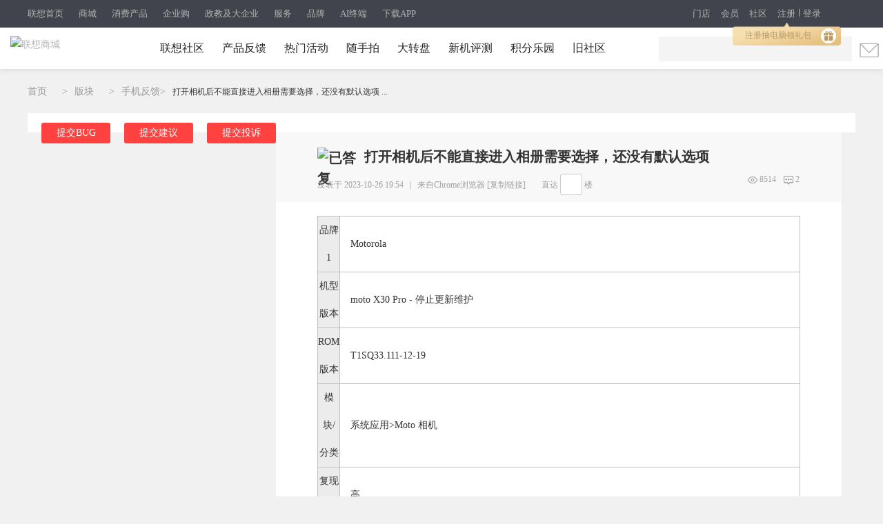

--- FILE ---
content_type: text/html; charset=utf-8
request_url: https://club.lenovo.com.cn/thread-7911690-1-1.html
body_size: 33715
content:
<!DOCTYPE html PUBLIC "-//W3C//DTD XHTML 1.0 Transitional//EN" "http://www.w3.org/TR/xhtml1/DTD/xhtml1-transitional.dtd">
<html xmlns="http://www.w3.org/1999/xhtml">
<head>
<meta http-equiv="Content-Type" content="text/html; charset=utf-8" />
<title>打开相机后不能直接进入相册需要选择，还没有默认选项_手机反馈-联想社区</title>
<meta name="keywords" content="打开相机后不能直接进入相册需要选择，还没有默认选项" />
<meta name="description" content="打开相机    打开相册 打开相机后不能直接进入相册需要选择，还没有默认选项 "  />
<meta http-equiv="Cache-Control" content="no-transform"/>
<meta http-equiv="Cache-Control" content="no-siteapp" />

<script>
var _hmt = _hmt || [];
(function() {
var hm = document.createElement("script");
hm.src = "https://hm.baidu.com/hm.js?3bf5a28530e32e743447f6a36d8a6ef8";
var s = document.getElementsByTagName("script")[0];
s.parentNode.insertBefore(hm, s);
})();
</script>


<script language="JavaScript"> var _trackDataType='web'; var _la_lenovo_website = '10000008' ;//社区站 </script>


<link rel="alternate" media="only screen and (max-width: 640px)" >

<!--SEO-->
<meta property="og:type" content="bbs"/>
<meta property="og:release_date" content="2026-01-19 06:20:09"/>
<meta property="og:title" content="打开相机后不能直接进入相册需要选择，还没有默认选项"/>
<meta property="og:author" content="flyirock"/>
<meta property="og:bbs:replay" content="2"/>
<link rel="stylesheet" type="text/css" href="/data/cache/style_10_common.css?zVN" /><link rel="stylesheet" type="text/css" href="/data/cache/style_10_forum_viewthread.css?zVN" /><meta name="application-name" content="联想社区" />
<meta name="msapplication-tooltip" content="联想社区" />
<meta name="msapplication-task" content="name=论坛;action-uri=https://club.lenovo.com.cn/forum.php;icon-uri=https://club.lenovo.com.cn/static/image/common/bbs.ico" />
<meta name="msapplication-task" content="name=;action-uri=https://club.lenovo.com.cn/group.php;icon-uri=https://club.lenovo.com.cn/static/image/common/group.ico" /><meta name="msapplication-task" content="name=动态;action-uri=https://club.lenovo.com.cn/home.php;icon-uri=https://club.lenovo.com.cn/static/image/common/home.ico" /><link rel="archives" title="联想社区" href="https://club.lenovo.com.cn/archiver/" />

<link rel="stylesheet" type="text/css" href="//pccss1.clubstatic.lenovo.com.cn/static/lenovo/css/header_pm.css?zVN" />
<!--新年背景-->
<script src="https://pcjs1.clubstatic.lenovo.com.cn/static/js/jquery-1.8.3.min.js" type="text/javascript"></script>
<script src="https://pcjs1.clubstatic.lenovo.com.cn/static/js/jquery.cookie.js" type="text/javascript"></script>

<script src="//js1cdn.clubstatic.lenovo.com.cn/pc3/js/club_v4/pc/pc_sensors.js?zVN" type="text/javascript" type="text/javascript"></script>

<script type="text/javascript">
if(navigator.appName == "Microsoft Internet Explorer" && navigator.appVersion .split(";")[1].replace(/[ ]/g,"")=="MSIE8.0") {
var jQuery = $.noConflict();
} else {
var jQuery = jq = $.noConflict();
}
</script>




</head>

<body id="nv_forum" class="pg_viewthread" onkeydown="if(event.keyCode==27) return false;">
<div id="append_parent"></div><div id="ajaxwaitid"></div>  <link rel="stylesheet" href="//m7.lefile.cn/version/batch/cjid.css?id=6f4f136a0133d4cbd8213d8edca9c979,a45fa63be31ac6d73023dd9d1f295996,e69a91655f7a90afc828a802765a8609"/>
<script type="text/javascript" src=" ?id=8988ad426c5cd88dbea5c0ea1ea425c1,dca552a270b78ca848264acec8c00abf"></script>
<div pageId='' pageUuid='9eccc834-f9d0-4b12-9d39-e85b7d55938e' type="0">
	<div layoutId='e6018c80-2af4-4d14-83d4-a0103bdeff99' id="a929d6b2-d941-4851-a57a-ebd87cd1d557" order="1" layoutUuid='a929d6b2-d941-4851-a57a-ebd87cd1d557' type='2' cssPath=''
  jsPath=''>
  <style>
    </style>
  <div class="cms_currency_layout cms_background_layout_a929d6b2-d941-4851-a57a-ebd87cd1d557  " order='1' tplConfig
    dischargeComponent floorname="" data-newguy="">
      <div componentId='9a949c52-3965-4b50-b407-66f114c73d9c' componentUuid='f701f3c2-5cbb-4e12-989c-8fea9abf10a6' type="3" componentAddSrc="css">


  <link rel="stylesheet" href="https://m1.lefile.cn/myStatic/slidingVerification/css/jquery.slider.2.css" />
   
   
   

  <div class="header_2018 clear_rx" siteHeaderDataType="19">
    <div class="pull_bg"></div>

    <div class="header_nav" style="display: block;">

      <div class="content">
        <div class="nav_box_20211215">
          <ul class="ul_nav">
            <li class="lis app_down">
              <a href="https://www.lenovo.com.cn/"  target="_blank"
                latag="latag_pc_商用官网顶部导航_一级导航_0_https://www.lenovo.com.cn/_联想首页">联想首页
              </a>
            </li>
            <li class="lis app_down">
              <a href="https://shop.lenovo.com.cn"  target="_blank"
                latag="latag_pc_商用官网顶部导航_一级导航_1_https://shop.lenovo.com.cn_商城">商城
              </a>
            </li>
            <li class="lis app_down">
              <a href="https://consumer.lenovo.com.cn/"  target="_blank"
                latag="latag_pc_商用官网顶部导航_一级导航_2_https://consumer.lenovo.com.cn/_消费产品">消费产品
              </a>
            </li>
            <li class="lis app_down">
              <a href="https://b.lenovo.com.cn/"  target="_blank"
                latag="latag_pc_商用官网顶部导航_一级导航_3_https://b.lenovo.com.cn/_企业购">企业购
              </a>
            </li>
            <li class="lis app_down">
              <a href="https://biz.lenovo.com.cn/"  target="_blank"
                latag="latag_pc_商用官网顶部导航_一级导航_4_https://biz.lenovo.com.cn/_政教及大企业">政教及大企业
              </a>
            </li>
            <li class="lis app_down">
              <a href="https://newsupport.lenovo.com.cn/"  target="_blank"
                latag="latag_pc_商用官网顶部导航_一级导航_5_https://newsupport.lenovo.com.cn/_服务">服务
              </a>
            </li>
            <li class="lis app_down">
              <a href="https://brand.lenovo.com.cn/"  target="_blank"
                latag="latag_pc_商用官网顶部导航_一级导航_6_https://brand.lenovo.com.cn/_品牌">品牌
              </a>
            </li>
            <li class="lis app_down">
              <a href="https://aipc.lenovo.com.cn/"  target="_blank"
                latag="latag_pc_商用官网顶部导航_一级导航_7_https://aipc.lenovo.com.cn/_AI终端">AI终端
              </a>
            </li>
            <li class="lis app_down">
              <span>下载APP</span>
              <img src="//p1.lefile.cn/fes/cms/2024/08/21/fg7p66r75pqj3itrscicytskiyt0nz801649.png">
            </li>
          </ul>
        </div>


        <div class="ur_r_html">

          <div class="ul_r_2018">
            <div class="hd-login-regist">
              <a href="javascript:;" class="regist_btn_new regist_zc" latag="latag_pc_header_login_注册">注册</a>
              <i class="vertical-line"></i>
              <a href="javascript:;" class="login" latag="latag_pc_header_login_登陆">登录</a>

              <i id="head_bubble" latag="latag_pc_header_新人气泡_注册"
                style="background-image: url('https://p2.lefile.cn/product/adminweb/2019/01/18/028da9e3-588c-4a8c-9ed7-e94a9c639a12.png');background-size: 157px 33px;background-repeat: no-repeat;">
                <a href="javascript:;" class="regist_btn_plat" latag="latag_pc_header_login_注册">
                  注册抽电脑领礼包
                  <img src="https://p2.lefile.cn/product/adminweb/2019/01/18/fbd80d7a-1078-42cd-9558-53e374aada77.png"
                    style="position: absolute;right: 7px;top: 8px;">
                </a>
              </i>

            </div>
            <div class="hd-login-show">
              <ul>
                <li class="user">
                  <span class="userNameNav"></span>
                  <img class="userLeve"
                    src="https://p3.lefile.cn/product/adminweb/2019/01/22/f1d4b5d5-b229-4bb5-93f4-7f0e64b274fe.png"
                    alt="">
                  <div class="myCenter">
                    <div class="top clear_rx" style="height: 110px;">
                      <a href="https://i.lenovo.com.cn/info/userinfo.jhtml?sts=e40e7004-4c8a-4963-8564-31271a8337d8"
                        target="_blank"
                        latag="latag_pc_header_mycenter_null_个人信息_https://i.lenovo.com.cn/info/userinfo.jhtml?sts=e40e7004-4c8a-4963-8564-31271a8337d8">
                        <img class="uer_img" src="https://i.app.lefile.cn/sdefault1477559405444.png" alt="">
                        <div class="blackgold-userimg-sign">
                          <img class="blackgold-sign-icon"
                            src="//p2.lefile.cn/fes/cms/2021/09/01/gl3nxyjuw4bjcbu3pl1uiwvcwvlm2o470712.png"></img>
                          <span class="blackgold-sign-txt">黑金VIP</span>
                        </div>
                      </a>
                      <div class="user_id">
                        <a href="https://i.lenovo.com.cn/info/userinfo.jhtml?sts=e40e7004-4c8a-4963-8564-31271a8337d8"
                          target="_blank"
                          latag="latag_pc_header_mycenter_null_个人信息_https://i.lenovo.com.cn/info/userinfo.jhtml?sts=e40e7004-4c8a-4963-8564-31271a8337d8">
                          <p class="noName"></p>
                        </a>

                        <div class="my-card-box">
                          <!-- 黑金卡 -->
                          <i class="my-black-card" style="display: none;"></i>

                          <!-- 会员等级展示 -->
                          <a href="https://membership.lenovo.com.cn/pc/" target="_blank"
                            class="black-href blackgold-title-icon">
                          </a>

                          <!-- 开通黑金 -->
                          <a class="mycard-subtitle-link new-card-type" href="https://membership.lenovo.com.cn/pc/"
                            target="_blank"
                            latag="latag_pc_header_mycenter_null_黑金权益_https://membership.lenovo.com.cn/pc/">
                          </a>

                          <!-- <a class="mycard-subtitle-blackgold-link" href="javascript:;"
                            latag="latag_pc_header_mycenter_null_查看超核权益_null_null">
                            <p class="mycard-subtitle-blackgold"></p>
                          </a> -->
                        </div>

                      </div>

                      <a href="javascript:;" target="_parent" class="logout"
                        latag="latag_pc_header_mycenter_null_login_退出登陆">退出登录</a>
                    </div>
                    <div class="mid clear_rx">
                      <ul>
                        <li>
                          <a href="https://i.lenovo.com.cn/ledou/list.jhtml?sts=e40e7004-4c8a-4963-8564-31271a8337d8"
                            target="_blank"
                            latag="latag_pc_header_mycenter_null_我的乐豆_https://i.lenovo.com.cn/ledou/list.jhtml?sts=e40e7004-4c8a-4963-8564-31271a8337d8">
                            <div style="font-size: 17px;font-weight: 600;color: #545B5A;" class="userledou">暂无数据</div>
                            <span>乐豆</span>
                          </a>
                        </li>
                        <li>
                          <a href="https://shop.lenovo.com.cn/mycenter/mycoupon.html" target="_blank"
                            latag="latag_pc_header_mycenter_null_我的优惠券_https://shop.lenovo.com.cn/mycenter/mycoupon.html">
                            <div style="font-size: 17px;font-weight: 600;color: #545B5A;" class="usercoupon">暂无数据</div>
                            <span>优惠券</span>
                          </a>
                        </li>
                        <li style="display:none;">
                          <a href="https://shop.lenovo.com.cn/consumptionPoint/list.html" target="_blank"
                            latag="latag_pc_header_mycenter_null_我的积分_https://shop.lenovo.com.cn/consumptionPoint/list.html">
                            <div style="font-size: 17px;font-weight: 600;color: #545B5A;" class="userScore">暂无数据</div>
                            <span>消费积分</span>
                          </a>
                        </li>
                        <li>
                          <a href="https://membership.lenovo.com.cn/pc/" target="_blank"
                            latag="latag_pc_header_mycenter_null_成长值_https://membership.lenovo.com.cn/pc/">
                            <div style="font-size: 17px;font-weight: 600;color: #545B5A;" class="userGrowth">暂无数据</div>
                            <span>成长值</span>
                          </a>
                        </li>
                      </ul>
                    </div>
                    <div class="bottom">
                      <ul>
                        <li>
                          <a href="https://buy.lenovo.com.cn/order/index.html" target="_blank"
                            latag="latag_pc_header_mycenter_null_我的订单_https://buy.lenovo.com.cn/order/index.html">
                            <img
                              src="https://p3.lefile.cn/product/adminweb/2018/12/29/208ff503-1712-463c-a7a2-6abe09ac064e.png"
                              alt="">
                            <span>我的订单</span>
                          </a>
                        </li>
                        <li>
                          <a href="https://membership.lenovo.com.cn/pc/" target="_blank"
                            latag="latag_pc_header_mycenter_null_会员中心_https://membership.lenovo.com.cn/pc/">
                            <img
                              src="https://p4.lefile.cn/product/adminweb/2018/12/29/d3da30f6-cd3e-4120-8db2-712c95ba4fff.png"
                              alt="">
                            <span>会员中心</span>
                          </a>
                        </li>
                        <li>
                          <a href="https://club.lenovo.com.cn/home.php?mod=space" target="_blank"
                            latag="latag_pc_header_mycenter_null_我的社区_https://club.lenovo.com.cn/space-uid-12724977.html">
                            <img
                              src="https://p2.lefile.cn/product/adminweb/2018/12/29/1e768e9d-2fd2-46d0-8f52-f2f388f71620.png"
                              alt="">
                            <span>我的社区</span>
                          </a>
                        </li>
                        <li>
                          <a href="https://newsupport.lenovo.com.cn/" target="_blank"
                            latag="latag_pc_header_mycenter_null_我的服务_https://newsupport.lenovo.com.cn/">
                            <img
                              src=" https://p3.lefile.cn/product/adminweb/2018/12/29/36f85303-ab0d-4ef6-a48b-6bd8594f7068.png"
                              alt="">
                            <span>我的服务</span>
                          </a>
                        </li>
                      </ul>
                    </div>
                  </div>

                  <div class="enterpriseCenter">
                    <div class="top" style="height: 94px;">
                      <a class="biz-tag"
                        href="https://b.lenovo.com.cn/info/userinfo.jhtml?sts=e40e7004-4c8a-4963-8564-31271a8337d8"
                        target="_blank"
                        latag="latag_pc_header_mycenter_null_个人信息_https://b.lenovo.com.cn/info/userinfo.jhtml?sts=e40e7004-4c8a-4963-8564-31271a8337d8">
                        <img class="uer_img" src="https://i.app.lefile.cn/sdefault1477559405444.png" alt="">
                      </a>
                      <div class="user_id">
                        <a class="biz-tag"
                          href="https://b.lenovo.com.cn/info/userinfo.jhtml?sts=e40e7004-4c8a-4963-8564-31271a8337d8"
                          target="_blank"
                          latag="latag_pc_header_mycenter_null_个人信息_https://b.lenovo.com.cn/info/userinfo.jhtml?sts=e40e7004-4c8a-4963-8564-31271a8337d8">
                          <div class="company-info">联想（北京）有限公司</div>
                        </a>
                        <a class="biz-tag"
                          href="https://b.lenovo.com.cn/info/userinfo.jhtml?sts=e40e7004-4c8a-4963-8564-31271a8337d8"
                          target="_blank"
                          latag="latag_pc_header_mycenter_null_等级权益_https://b.lenovo.com.cn/info/userinfo.jhtml?sts=e40e7004-4c8a-4963-8564-31271a8337d8">
                          <div>
                            <span class="noName">lenovo</span>
                            <div class="applyVip">申请钻石Plus会员
                              <img class="r-arrow"
                                src="https://p3.lefile.cn/product/adminweb/2020/09/14/5d061b26-9322-4ea6-90a7-6a4e63773c49.png"
                                alt="">
                            </div>
                          </div>
                        </a>

                      </div>
                      <a href="javascript:;" target="_parent" class="logout"
                        latag="latag_pc_header_mycenter_null_login_退出登陆">退出登录</a>
                    </div>
                    <div class="card-item principal-info">
                      <div class="principal-inner-info rz-btn-outer">
                        <span class="songledou">送专属权益</span>
                        <!-- 未认证 -->
                        <div class="rz-btn">
                          <!-- <img class="left-img"
                            src="https://p4.lefile.cn/product/adminweb/2020/09/14/ae1dd6e9-9bda-4e34-b62d-59d782b370ba.png"
                            alt=""> -->
                          <span class="principal-text">认证企业采购负责人</span>
                          <!-- <img class="r-arrow"
                            src="https://p3.lefile.cn/product/adminweb/2020/09/14/5d061b26-9322-4ea6-90a7-6a4e63773c49.png"
                            alt=""> -->
                          <img class="r-arrow" src="https://p2.lefile.cn/fes/cms/2022/10/17/rightSan.png" alt="">
                        </div>
                      </div>

                      <!-- 审核中 -->
                      <div class="principal-inner-info sh-btn">
                        <img class="left-img"
                          src="https://p2.lefile.cn/product/adminweb/2020/09/15/b97bac53-f21a-47d5-b71a-e2bf5fe2d8bc.png"
                          alt="">
                        <span class="principal-text">企业采购负责人</span>
                        <span class="sh-status">审核中</span>
                      </div>

                      <!-- 待激活 -->
                      <div class="principal-inner-info mail-btn-box">
                        <span class="mail-btn">
                          <img class="left-img"
                            src="https://p2.lefile.cn/product/adminweb/2020/09/15/b97bac53-f21a-47d5-b71a-e2bf5fe2d8bc.png"
                            alt="">
                          <span class="principal-text">待激活企业采购负责人 </span>
                          <img class="right-img"
                            src="https://p2.lefile.cn/product/adminweb/2020/10/14/caacfccd-453e-4baf-ab1a-4f681b443e2f.png"
                            alt="">
                        </span>
                        <span class="send-mail">发送激活邮件</span>
                        <span class="down-time">已发送 60</span>
                      </div>

                      <!-- 已认证企业采购负责人 -->
                      <div class="principal-inner-info success-btn-box">
                        <span class="success-btn">
                          <img class="left-img" src="https://p4.lefile.cn/fes/cms/2022/10/17/certified.png" alt="">
                          <!-- <img class="left-img"
                            src="https://p3.lefile.cn/product/adminweb/2020/09/15/a73758e4-97d4-4fca-a3dc-1d2ef445b0dc.png"
                            alt=""> -->
                          <span class="principal-text">企业采购负责人</span>
                        </span>
                        <!-- <span class="authenticated">已认证</span> -->
                        <span class="modify-btn">修改信息</span>
                      </div>

                    </div>
                    <div class="mid">
                      <ul>
                        <li class="userledouBox">
                          <a href="https://i.lenovo.com.cn/ledou/list.jhtml?sts=e40e7004-4c8a-4963-8564-31271a8337d8"
                            target="_blank"
                            latag="latag_pc_header_mycenter_null_我的乐豆_https://i.lenovo.com.cn/ledou/list.jhtml?sts=e40e7004-4c8a-4963-8564-31271a8337d8">
                            <div style="font-size: 17px;font-weight: 600;color: #fff;" class="userledou">暂无数据</div>
                            <span>乐豆</span>
                          </a>
                        </li>

                        <li class="usercouponBox">
                          <a href="https://b.lenovo.com.cn/membercenter/mycoupon/index.html" target="_blank"
                            latag="latag_pc_header_mycenter_null_我的优惠券_https://b.lenovo.com.cn/membercenter/mycoupon/index.html">
                            <div style="font-size: 17px;font-weight: 600;color: #fff;" class="usercoupon">暂无数据</div>
                            <span>优惠券</span>
                          </a>
                        </li>

                        <li class="userScoreBox">
                          <div class="ordinary-box">
                            <a href="https://shop.lenovo.com.cn/consumptionPoint/list.html" target="_blank"
                              latag="latag_pc_header_mycenter_null_消费积分_https://shop.lenovo.com.cn/consumptionPoint/list.html">
                              <div style="font-size: 17px;font-weight: 600;color: #fff;" class="userScore">暂无数据</div>
                              <span class="name">消费积分</span>
                            </a>
                          </div>
                          <div class="company-box">
                            <a href="https://b.lenovo.com.cn/membercenter/order/index.html" target="_blank"
                              latag="latag_pc_header_mycenter_null_累计消费_https://b.lenovo.com.cn/membercenter/order/index.html">
                              <div style="font-size: 17px;font-weight: 600;color: #fff;" class="companyScore">暂无数据</div>
                              <span class="companyScoreName">累计消费（元）</span>
                            </a>
                          </div>
                        </li>

                        <li class="userGrowthBox">
                          <div class="ordinary-box" style="display:none;">
                            <a href="https://membership.lenovo.com.cn/pc/" target="_blank"
                              latag="latag_pc_header_mycenter_null_成长值_https://membership.lenovo.com.cn/pc/">
                              <div style="font-size: 17px;font-weight: 600;color: #fff;" class="userGrowth ">暂无数据</div>
                              <span class="name">成长值</span>
                            </a>
                          </div>

                          <div class="company-box">
                            <a href="https://b.lenovo.com.cn/activity/qyghyqy.html" target="_blank"
                              latag="latag_pc_header_mycenter_null_当前等级_https://b.lenovo.com.cn/activity/qyghyqy.html">
                              <div style="font-size: 17px;font-weight: 600;color: #fff;" class="companyGrowth ">暂无数据
                              </div>
                              <span class="companyGrowthName">当前等级</span>
                            </a>
                          </div>
                        </li>

                        <li class="customer-service" style="display:none;">
                          <div class="ordinary-box">
                            <a href="https://lecs.lenovo.com.cn/chat.html?skc=30053&ticket=fd99c0db-0720-4512-a570-5bfaae21557a"
                              target="_blank"
                              latag="latag_pc_header_mycenter_null_立即咨询_https://lecs.lenovo.com.cn/chat.html?skc=30053&ticket=fd99c0db-0720-4512-a570-5bfaae21557a">
                              <div style="font-size: 17px;font-weight: 600;color: #fff;" class="userGrowth ">立即咨询</div>
                              <span class="name">专属客服</span>
                            </a>
                          </div>
                        </li>
                      </ul>
                    </div>
                    <div class="bottom">
                      <ul>
                        <li class="my-order">
                          <a href="https://b.lenovo.com.cn/membercenter/order/index.html" target="_blank"
                            latag="latag_pc_header_mycenter_null_我的订单_https://b.lenovo.com.cn/membercenter/order/index.html">
                            <img
                              src="https://p3.lefile.cn/product/adminweb/2018/12/29/208ff503-1712-463c-a7a2-6abe09ac064e.png"
                              alt="">
                            <span>我的订单</span>
                          </a>
                        </li>
                        <li class="user-center">
                          <a href="https://b.lenovo.com.cn/membercenter/workbentch/index.html" target="_blank"
                            latag="latag_pc_header_mycenter_null_会员中心_https://b.lenovo.com.cn/membercenter/workbentch/index.html">
                            <img
                              src="https://p4.lefile.cn/product/adminweb/2018/12/29/d3da30f6-cd3e-4120-8db2-712c95ba4fff.png"
                              alt="">
                            <span>会员中心</span>
                          </a>
                        </li>
                        <li>
                          <a href="https://club.lenovo.com.cn/home.php?mod=space" target="_blank"
                            latag="latag_pc_header_mycenter_null_我的社区_https://club.lenovo.com.cn/space-uid-12724977.html">
                            <img
                              src="https://p2.lefile.cn/product/adminweb/2018/12/29/1e768e9d-2fd2-46d0-8f52-f2f388f71620.png"
                              alt="">
                            <span>我的社区</span>
                          </a>
                        </li>
                        <li>
                          <a href="https://newsupport.lenovo.com.cn/" target="_blank"
                            latag="latag_pc_header_mycenter_null_我的服务_https://newsupport.lenovo.com.cn/">
                            <img
                              src=" https://p3.lefile.cn/product/adminweb/2018/12/29/36f85303-ab0d-4ef6-a48b-6bd8594f7068.png"
                              alt="">
                            <span>我的服务</span>
                          </a>
                        </li>
                      </ul>
                    </div>
                  </div>

                </li>
                <li class="msg_heaer">
                  <img src="https://p2.lefile.cn/product/adminweb/2019/01/03/be5b01b9-8948-42c1-8a82-6c4872a62e21.png"
                    alt="">
                </li>
              </ul>

            </div>
            <div class="phone">
              <img src="https://p1.lefile.cn/product/adminweb/2019/01/18/c8f87ce8-1e14-4bb3-854e-f86af0f07072.png"
                alt="">
              <div class="phone_hov">
                <ul>
                  <li style="border-bottom: 1px solid #efefef;
                  background: transparent; 
                  background-image:url(//p1.lefile.cn/fes/cms/2024/08/21/fg7p66r75pqj3itrscicytskiyt0nz801649.png);
                  background-repeat: no-repeat;
                  background-size: 100%;">
                  </li>
                </ul>
              </div>
            </div>
          </div>
        </div>
        <div class="ul_r">
          <a href="https://mall.lenovo.com.cn/"  target="_blank"
            latag="latag_pc_商用官网顶部导航_一级导航_8_https://mall.lenovo.com.cn/_门店">门店
          </a>
          <a href="https://membership.lenovo.com.cn/pc/"  target="_blank"
            latag="latag_pc_商用官网顶部导航_一级导航_9_https://membership.lenovo.com.cn/pc/_会员">会员
          </a>
          <a href="https://club.lenovo.com.cn/"  target="_blank"
            latag="latag_pc_商用官网顶部导航_一级导航_10_https://club.lenovo.com.cn/_社区">社区
          </a>
        </div>
      </div>
    </div>

    <div class="header_box fixTop">
      <div id="lenovo_logo">
        <div id="public_head_logo">
          <a href="https://www.lenovo.com.cn/" target="_parent" latag="latag_pc_logo">
            <img class="publicheader-logo0"
              src="https://p4.lefile.cn/fes/cms/2021/09/24/skz7mq0zavm0hd8xfaq0nrofxcwje3959207.png"
              alt="联想商城">
            <img class="publicheader-logo1"
              src="https://p4.lefile.cn/fes/cms/2021/09/24/skz7mq0zavm0hd8xfaq0nrofxcwje3959207.png"
              alt="联想商城"
              style="display: none;">
          </a>
        </div>
      </div>

      <ul class="ul nav_ul">
        <li class="lis nav2_li">
          <a href="https://club.lenovo.com.cn" class="ass"  target="_parent"
latag="latag_pc_二级导航_导航类目_0_https://club.lenovo.com.cn_联想社区"
            >联想社区
          </a>


        </li>

        <li class="lis nav2_li">
          <a href="https://club.lenovo.com.cn/feedback.html" class="ass"  target="_blank"
latag="latag_pc_二级导航_导航类目_1_https://club.lenovo.com.cn/feedback.html_产品反馈"
            >产品反馈
          </a>


        </li>

        <li class="lis nav2_li">
          <a href="https://club.lenovo.com.cn/city.html" class="ass"  target="_blank"
latag="latag_pc_二级导航_导航类目_2_https://club.lenovo.com.cn/city.html_热门活动"
            >热门活动
          </a>


        </li>

        <li class="lis nav2_li">
          <a href="https://club.lenovo.com.cn/camera.html" class="ass"  target="_blank"
latag="latag_pc_二级导航_导航类目_3_https://club.lenovo.com.cn/camera.html_随手拍"
            >随手拍
          </a>


        </li>

        <li class="lis nav2_li">
          <a href="https://activity.lenovo.com.cn/club/lucky.html?pmf_group=&amp;pmf_medium=club&amp;pmf_source=Z00042376T000" class="ass"  target="_blank"
latag="latag_pc_二级导航_导航类目_4_https://activity.lenovo.com.cn/club/lucky.html?pmf_group=&amp;pmf_medium=club&amp;pmf_source=Z00042376T000_大转盘"
            >大转盘
          </a>


        </li>

        <li class="lis nav2_li">
          <a href="https://club.lenovo.com.cn/activity.html?pmf_group=&amp;pmf_medium=club&amp;pmf_source=Z00016300T000" class="ass"  target="_blank"
latag="latag_pc_二级导航_导航类目_5_https://club.lenovo.com.cn/activity.html?pmf_group=&amp;pmf_medium=club&amp;pmf_source=Z00016300T000_新机评测"
            >新机评测
          </a>


        </li>

        <li class="lis nav2_li">
          <a href="https://mall-club.lenovo.com.cn/" class="ass"  target="_blank"
latag="latag_pc_二级导航_导航类目_6_https://mall-club.lenovo.com.cn/_积分乐园"
            >积分乐园
          </a>


        </li>

        <li class="lis nav2_li">
          <a href="https://club.lenovo.com.cn/community-forum/" class="ass"  target="_blank"
latag="latag_pc_二级导航_导航类目_7_https://club.lenovo.com.cn/community-forum/_旧社区"
            >旧社区
          </a>


        </li>

      </ul>
      <div class="ul_r_box"></div>

      <!-- 搜索 -->
      <div class="search_btn">
        <img src="https://p4.lefile.cn/product/adminweb/2018/12/29/f26ff743-3f82-4072-b27a-193f0e9ad675.png" alt="">
      </div>

      <div class="search think_search_header">
        <a href="javascript:;" class="serch_box_img_btn" latag="latag_pc_search_搜索框_搜索按钮_null_null">搜索</a>
        <div class="logo_text">
          <div class="search_box think_search_header">
            <div style="display: none">
              <object id="plugin0" type="application/x-rloader">
                <param name="onload" value="pluginLoaded" />
              </object>
              <a href="http://support.lenovo.com.cn/lenovo/wsi/Modules/NewDrive.aspx" target="_blank"
                id="btn_open_driver_win" style="display: none;"></a>
            </div>

            <div class="search_input_bg"></div>
            <a tag='searchButton' class="serch_box_img" latag="latag_pc_search_confirm"><span></span></a>
            <input type="text" class="searc" tag="searchInput" latag="latag_pc_search_keyword" />
            <i id="remove_keyword"></i>
            <ul class="resou_keyword">
            </ul>
            <div id="suggestContainer"></div>
          </div>

        </div>
        <div class="search_colse">
          <img src="https://p3.lefile.cn/product/adminweb/2018/12/29/dc5504f9-d4f7-4aea-b3ff-6a6bda557f8c.png" alt="">
        </div>


      </div>

    </div>

  </div>
  <div class="hold_header"></div>

  <!--右侧导航栏-->

  <!-- 黑金权益二维码弹窗 -->
  <div class="black-gold-cover-erweima">
    <div class="blackgold-erweima-wrap">
      <i class="blackgold-erweima-close"></i>
      <p class="blackgold-erweima-title">扫一扫查看属于您的</p>
      <p class="blackgold-erweima-title" style="margin-top: 0">黑金特权</p>
      <img src="//p3.lefile.cn/fes/cms/2021/09/02/bxyzijshf6wtyn79yxgqugr1n2gb1c515111.png" alt=""
        class="blackgold-erweima-img-uat">
      <img src="//p3.lefile.cn/fes/cms/2021/09/02/bxyzijshf6wtyn79yxgqugr1n2gb1c515111.png" alt=""
        class="blackgold-erweima-img-pro">
    </div>
    <div class="blackgold-cover"></div>
  </div>

  <!-- 隐私弹窗 -->
  <div class="privacyDialogBox privacyDialogBox20211021">
    <div class="privacyDialogWraper">
      <i class="privacyDialogClose"></i>
      <h3 class="privacyDialogTitle">联想账号用户注册协议</h3>
      <p class="privacyDialogDescription">
          请您仔细阅读以下条款及援引的相关条款，其中包含对您使用联想账号有重要影响的条款，您同意后方可使用联想账号及相关功能。您在使用过程中可随时通过访问“<a href="https://www.lenovo.com.cn/statement/register_protocol.html" target="_blank">用户注册协议</a>”页面了解《联想账号用户注册协议》详情及其更新。
      </p>
      <div class="privacyDialogMain">
        <div class="privacyDialogInfo">
          <p>最新更新：2024年9月12日</p>
        
          <div class="privacyDialogInfo_item">
            <p>
             欢迎注册联想账户！注册联想账户将成为联想会员，即有机会参与联想的各种用户回馈、获得共享信息及其他会员专属服务（统称为“服务”）。本协议及援引的其他条款（“本协议”）构成您与联想（北京）有限公司和/或其关联公司（“联想”）就您注册和使用联想账户达成的有法律约束力的协议。
            </p>
            <p>
             如您希望注册联想账号成为联想会员，享有本网站有关联想会员的专属权益及相关服务，请仔细阅读并确认您完全同意本协议。
            </p>
          </div>
          <div class="privacyDialogInfo_item">
            <p>以下条款是本协议的组成部分：</p>
            <p>
            <div>（1）联想网站 <a href="https://shop.lenovo.com.cn/investor/html/legal.html" target="_blank"><strong style="color:#ef1e0b">使用条款</strong></a></div>
            <div>（2）<a href="https://www.lenovo.com.cn/statement/privacy.html?tab=1" target="_blank"><strong  style="color:#ef1e0b">联想网站隐私政策</strong></a></div>
            </p>
          </div>
          <div class="privacyDialogInfo_item">
            <h5>请点击以上链接或联想网站下方链接阅读完整条款，同意本协议视为您确认已经了解并同意以上条款的所有内容。</h5>
            <h5>1.0接受本协议</h5>
            <p>
             如您不同意本协议条款或无权签署本协议，请不要注册账户或使用相关服务。您注册账户或以其他方式使用服务，即表明您完全了解并接受本协议。
            </p>
            <p>联想账户只能由有能力达成具有法律约束力合同的人士注册和使用。您应确保您已年满18岁并具有达成有法律约束力协议的完全行为能力。如您未达到法定成人年龄，您应确保本协议是由您的父母或监护人代表您签署确认的。如您代表他人（例如，某个公司或机构）确认接受本协议，您声明并保证您已获得了充分的授权并有资格这样做。</p>
            <p>如您不符合上述条件，我们有权拒绝您注册和使用联想账户。</p>
            <p>
             本文件包含了适用于联想账户注册和使用的基本条款。使用某些联想服务需适用某些特别条款。这些特别条款将随同相关服务说明提供，您注册或使用这些服务，这些特别条款将成为本协议的一部分。如特别条款与基本条款不一致，则仅就这些特定服务而言，特别条款将优先适用。            </p>
          </div>

          <div class="privacyDialogInfo_item">
            <h5>2.0账号注册</h5>
            <p>您申请注册联想账号时，必须向联想提供真实且准确的个人资料或企业信息，并于个人资料或企业信息发生任何变动时及时更新。若您提供任何错误、不实、过时或不完整或具误导性的信息；或者联想有理由怀疑您提供的信息是错误、不实、过时或不完整或具有误导性的，有权暂停或终止您的账号，并拒绝您使用联想网站及相关服务的全部或任何部分。
            </p>
            <p>
            您在注册过程中输入的姓名、企业名称和证件号码将作为识别您与联想账号的一致性的首要证明资料，您应妥善保管，不得以任何方式提供给他人使用，包括但不限于出借、转让、共享或许可使用等。您理解，联想无义务核查每一账号使用的合法性，如发现对您账号任何未经授权的使用或发生其他类似安全问题，您应立即通知联想。
            </p>
            <p>对他人未经授权使用您的账户，联想不承担任何责任。您应当对通过您的账号进行的以及您账号内的所有活动负责。联想不对与账户内部活动及账户所有权相关的争议进行判定。如不能确定账户的有效所有者，联想有权暂停或取消该账户。</p>
          </div>

          <div class="privacyDialogInfo_item">
            <h5>3.0会员权益和服务</h5>
            <p>只有正确完成联想账户注册的用户方可成为联想会员并享有会员专属服务。会员账户可用于对用户的订购及服务申请信息进行管理。会员用户也可享有某些会员专属权益和服务，例如获得积分，具体见联想发布的活动计划和方案。<p>
            <p>联想可根据会员完成联想指定活动情况为会员提供积分。积分仅在指定期限内有效。会员应自行负责不时核对其账户所享有积分的状态。会员可用指定数量的积分兑换联想可不时向会员提供优惠或特权。这些优惠或特权的性质，以及获得该等优惠或特权所需的积分数量，由联想确定并可随时更改。除用于兑换联想通过本服务提供的优惠或特权（如有）外，积分不得用于任何其他目的或用途。积分不可折抵任何现金或费用。兑换优惠可能有时间限制或只提供有限的数量。</p>
            <p>积分仅可在指明适用的活动中使用，不能在任何其他活动中兑换或转移至会员的其他账户。会员积分不可出售或转让给其他会员或由其他会员兑换。会员因任何原因终止账户的，会员获得的所有积分均作废。</p>
          </div>

          <div class="privacyDialogInfo_item">
            <h5>4.0费用</h5>
            <p>联想仅提供本协议约定的网络服务，除此之外与相关网络服务有关的设备（如个人电脑、手机、及其他与接入互联网或移动网有关的装置）及所需的费用（如为接入互联网而支付的电话费及上网费、为使用移动网而支付的手机费）均应由您自行负担。</p>
            <p>联想可能提供某些收费服务。对于收费服务，联想会在您使用前明确提示，只有您确认接受相关服务条款并支付费用后，方可使用该收费服务。</p>
          </div>
          <div class="privacyDialogInfo_item">
            <h5>5.0第三方网站</h5>
            <p>我们可允许您从第三方网站访问账户，或在联想网站上设置指向第三方网站的链接。这些第三方网站可能非由联想运营、管理和支持，联想不对这些网站的内容或功能的准确性、合法性、适当性或任何其他方面负责。这些链接或引用仅为用户方便而设置，并不表明我们对这些网站及其内容作出了任何认可、推荐或保证，或联想与这些网站的运营商有任何关联。您访问和使用这些第三方网站时，可能会适用附加或不同的条款和条件，您应仔细阅读这些适用于第三方网站的条款。</p>
          </div>

          <div class="privacyDialogInfo_item">
            <h5>6.0使用规则</h5>
            <p>账号仅供会员用户用于获得联想产品和服务信息及相关支持。您不得将账号用于未明确允许的任何商业目的，例如，向第三方转售任何内容或信息。您应自行对您的账户、用户名或密码下发生的行为负责，包括通过账户发布或传送的任何内容。除非严格按照联想制定的和预期的要求获得积分，否则积分是无效的，您不得试图通过任何模仿符合要求的手段（包括但不限于使用任何脚本、机器人或其他自动化手段）获得积分。</p>
            <p>在注册和使用账户及相关服务时，您应遵守我们告知的所有可适用的使用政策，遵循所有相关法律的规定，并始终符合公序良俗及良好道德规范。您不得为任何非法、欺诈、不当或滥用的目的或以任何可能妨碍其他用户或损害联想或其他用户的任何财产，以及侵犯或妨害第三方权利的方式使用账户。</p>
            <p>您注册账号时应遵守以下规则：</p>
            <div>（a）不得以党和国家领导人或其他社会名人的真实姓名、字号、艺名、笔名注册；</div>
            <div>（b）不得以国家机构或其他机构的名称或其简称或商标、商号注册；</div>
            <div>（c）不得注册不文明、不健康名字，或包含歧视、侮辱、猥亵类词语的名字；</div>
            <div>（d）不得注册易产生歧义、引起他人误解的名字。</div>
            <p>您在使用联想网站及相关服务过程中，应遵循以下规则：</p>
            <div>（a）遵守中国有关的法律、法规和规范性文件；</div>
            <div>（b）遵守所有与网络服务有关的协议、规定和程序；</div>
            <div>（c）不得为任何非法目的而使用网络；</div>
            <div>（d）不得利用联想网络进行任何可能对互联网或移动网正常运转造成不利影响的任何行为，包括但不限于不得传播或张贴垃圾邮件、不合理巨大文件、传销模式、连锁邮件；</div>
            <div>（e）不得利用联想网络服务上传、储存、展示或传播任何非法的、虚假的、辱骂性的、骚扰性的、诽谤性的或其他违反社会公德的信息资料；</div>
            <div>（f）不得从事任何侵犯其他任何第三方的专利权、著作权、商标权、名誉权、隐私权或其他任何合法权益的行为；</div>
            <div>（g）不得利用联想网络进行任何不利于联想或危害计算机信息网络安全的行为；并且</div>
            <div>（h）未经联想事先许可，不得利用联想网络从事任何商业广告行为。</div>‘
            <p>如联想基于合理判断认为您违反了本协议的任何规定，可拒绝您的注册或删除您已注册的账号，立即暂停或终止您对账户的访问。</p>
          </div>
          <div class="privacyDialogInfo_item">
            <h5>7.0变更和终止</h5>
            <p>联想可随时修改本协议的任何条款。您应经常访问本页面以了解最新的条款。如您不同意联想对本协议的任何修改，可立即停止使用您的账号。如您在联想对本协议做出任何修改后继续使用您的账号，则视为您接受联想对本协议的修改。</p>
            <p>联想可随时通过包括但不限于网页公告、电子邮件、短信提醒等方式做出任何声明、通知、警示。该等声明或通知视为本协议的一部分，如您在联想发出该等声明或通知后使用本网站及相关服务，视为您完全同意该等声明或通知。</p>
            <p>联想可能因系统更新维护、业务调整变化等原因随时变更、暂停或终止部分或全部网络服务（包括收费网络服务），联想将在条件允许的情况下，尽可能事先以适当的方式通知您，但不作为联想的义务。如您的账户或行为有任何违反本协议及相关使用规则的情形，联想可随时经通知或不经通知终止用户对账户及服务全部或任何部分的访问，无需说明理由，账户终止将立即生效。</p>
            <p>您可随时注销账户。如您的账户连续180个自然日停止活动，我们将视为您已终止账户，联想有权在经通知您后注销您的账号。账户无论因任何原因注销后，您将不再享有联想会员的相关权益。未使用的积分或其他会员权益在账户终止后失效。联想将不就账户注销或禁止访问对会员或任何第三方承担任何责任。</p>
          </div>
          <div class="privacyDialogInfo_item">
            <h5>8.0用户数据</h5>
            <p>您在注册及使用账户及相关服务时上传、存储、传输或接受的数据，其中可能包含您的个人数据（“用户数据”）。这些用户数据所有权利均由您保留，除为向您提供本协议项下相关服务的目的而使用外，未经您的事先同意和允许，联想不会自己或允许他人使用您的用户数据。</p>
            <p>您通过账户及服务上传、存储、传送或接收的用户数据，视为您授予联想及其服务提供商一个全球范围的许可，使联想可以作为服务的组成部分并仅为提供和改进服务的目的，复制并以加密方式存储您的数据。您应确保您拥有所有必要的权利和权力授予上述许可。            </p>
            <p>为您的用户数据提供存储不是联想的义务，我们仅为用户方便的目的提供此项服务，为此，您知道并同意，联想将不对数据无论因任何原因被删除或存储失败承担责任。本协议终止后，您的用户数据将被删除且无法恢复。您应自行负责及时和妥善地对您的用户数据进行备份。您知道并同意，我们可能会对您上传或存储的用户数据的数量和期限设置限制。</p>
            <p>您在此陈述和保证您的用户数据：（a）均为非保密信息；（b）是合法和安全的，对您的用户数据的浏览、下载或其他使用不会导致任何损失和损害，包括但不限于侵权异议、感染病毒、遭到黑客攻击、系统瘫痪等；并且（c）已经获得相关权利人的所有必要许可。</p>
          </div>
          <div class="privacyDialogInfo_item">
            <h5>9.0知识产权</h5>
            <p>联想通过账户及相关服务提供的所有内容和材料，包括但可能不限于文本、图片、图形、图表、软件、设计元素、音视频资料等，均受相关著作权、商标和其他知识产权法律的保护，这些内容和材料由联想和/或其许可方拥有并保留所有权利和权益。</p>
            <p>您不得为任何未明确允许的目的获取或使用相关内容和材料。除非联想事先明确书面许可，否则您不得出售、许可、出租、修改、分发、复制、模仿、传输、展示、实施、发布、改编、编辑或以任何其他未经许可方式使用联想网站的内容和材料，或制作这些内容和材料的派生作品。</p>
          </div>
          <div class="privacyDialogInfo_item">
            <h5>10.0无保证声明</h5>
            <p>
                <strong>除非联想另有明确，否则账户及服务均以“按现状”且“可用”为基础提供，无任何保证。在法律允许的最大限度内，我们明确否认任何包括但不限于有关适销性、适用于某个特定目的、权属以及不侵权在内的明示、默示及法定的保证以及任何有关安全、不中断、准确性、可靠性、及时性及服务性能的保证。</strong>如相关法律不允许排除或限制某些默示保证，则相关排除和限制将不适用于您。
            </p>
          </div>
          <div class="privacyDialogInfo_item">
            <h5>11.0责任限制</h5>
            <p><strong>在任何情况下，无论您以何种依据（包括根本违约、过失、虚假陈述或其他合约或侵权方面的索赔）而有权要求联想赔偿损失，联想的责任仅限于实际直接损害或损失，且赔偿额最高为联想基于服务向您实际收取的费用总额。在任何情况下，联想均不对下列任何一项负责：（a）第三方就其损失或损害赔偿向您提起的索赔要求；（b）您的记录或数据的丢失或损毁；和（c）任何间接性的，偶然性的或附带性的损害或利润损失。即使联想已经事先获知有发生下列事项的可能性。此限制也适用于任何联想分包商和供应商。这是联想及其服务商和供应商共同承担的最高赔偿限额。</strong>如可适用法律不允许以合同方式对某些责任进行排除或限制，则在法律禁止的最大范围内，相关责任限制或排除不适用于您。 </p>
          </div>
          <div class="privacyDialogInfo_item">
            <h5>12.0抗辩和补偿</h5>
            <p><strong>如用户对账户及服务的使用导致了针对联想、联想关联公司及业务合作方及其各自人员的索赔、要求、调查或处罚，您同意为联想、联想关联机构及业务合作方及其各自人员提供补偿和抗辩并承担由此导致的所有损害赔偿、成本和费用（包括合理的律师费），使联想、联想关联机构及业务合作方及其各自人员不因此受到任何损失和损害。本条款在本协议终止后仍然有效。</strong></p>
          </div>
          <div class="privacyDialogInfo_item">
            <h5>13.0一般条款</h5>
           <p>
            联想延误或未能行使或强制执行本协议的任何权利或条款，不构成对该权利或条款的放弃。如本协议的任何规定被判定为无效或不可强制执行，不影响本协议其他部分的效力，本协议其他部分仍继续有效。</br>
            本协议的签署及联想根据本协议向您提供的通知、披露等均可以电子方式进行。本协议项下联想通过网页公告、电子邮件、手机短信或常规的信件传送等方式向您发出的通知自联想发送之日视为已送达。您对于联想的通知应当通过联想对外正式公布的通信地址、传真号码、电子邮件地址等联系信息向联想进行书面送达。</br>
            本协议按照中华人民共和国大陆地区（不包括香港、澳门和台湾地区）法律订立和解释。因本协议执行、解释及与此有关的一切争议均应提交北京仲裁委员会按其当时有效的仲裁规则裁决。此约定并不禁止联想为阻止或防止对本协议项下义务的违反向任何有管辖权的法院申请禁制令或其他强制措施，联想申请禁止令或其他强制措施不需要提供担保。</br>
            关联公司是指被一方控制、或控制该方、或与该方受共同控制的机构。这里“机构”指任何公司、企业或其他法律实体。在本协议中，“控制”是指直接或间接地拥有影响所提及机构管理的能力，无论是通过所有权、有投票权的股份、合同或其他方式。
            </p>
          </div>


          <div class="privacyDialogInfo_item">
           <h2>联想企业智能体使用附加条款</h2>
           <p>
            初始发布：2024-09-12</br>
            最新更新：2024-09-12
           </p>
          </div>
          <div class="privacyDialogInfo_item">
           <p>
            本联想企业智能体使用附加条款（“本条款”）发布后将成为本网站<a href="https://www.lenovo.com.cn/statement/register_protocol.html" target="_blank">《联想账号用户注册协议》</a>（统称为“网站协议”）的组成部分，并与网站协议的条款和条件结合，适用于您对我们网站人工智能功能的使用。本条款未定义的术语与网站协议使用的术语含义相同。
            </p>
          </div>

          <div class="privacyDialogInfo_item">
          
           <p>
            
            <strong>1.0目的和用途。</strong>联想可能基于人工智能功能为您提供反馈，此功能仅限用于为您提供联想产品和服务信息及其技术支持信息。联想无意通过本网站为公众提供任何一般性互联网内容服务，您应仅限于为了解联想、联想产品和服务信息，寻求联想产品和服务支持的目的使用本网站的人工智能功能，我们可能会拒绝、忽略或屏蔽任何非为此目的的使用。
           
            </p>
          </div>
          <div class="privacyDialogInfo_item">
           <p>
            <strong>2.0您的内容。</strong>当您使用本网站人工智能功能时，可能会要求您输入您的内容，例如，文档、文本、图像或音视频文件等（包括任何输出参数，例如纵横比、样式等）（统称为“输入”）。本网站将使用您的输入来生成输出，例如，图像、文本、图形、音视频文件等（统称为“输出”）。除本条款另有规定者外，这些输入和输出均是您的内容，除本条款外，协议有关内容的规定均适用于这些输入和输出。
            </p>
          </div>

          <div class="privacyDialogInfo_item">
            <p><strong>3.0输入。</strong>您应对您的输入负责。您声明和保证在使用本网站人工智能功能时应按照相关法律法规和本协议中的要求承担信息安全和其他义务。您承诺不采取任何以下行为：</p>
            <p>(1) 通过输入或其他方式，诱导生成违反相关法律法规、公共秩序、社会公德或侵犯他人合法权益的输出，包括但不限于：（a）反对宪法所确定的基本原则；（b）危害国家安全，泄露国家秘密，颠覆国家政权，推翻社会主义制度，破坏国家统一；（c）损害国家荣誉和利益；（d）歪曲、丑化、亵渎、否定英雄烈士事迹和精神，以侮辱、诽谤或者其他方式侵害英雄烈士的姓名、肖像、名誉、荣誉，否定英烈事迹，美化粉饰侵略战争行为；（e）宣扬恐怖主义、极端主义或者煽动实施恐怖活动、极端主义活动的；（f）煽动民族仇恨、民族歧视，破坏民族团结；（g）破坏国家宗教政策，宣扬邪教和封建迷信；（h）散布谣言、虚假有害信息，扰乱经济秩序和社会秩序，破坏社会稳定；（i）宣扬淫秽、色情、赌博、暴力、凶杀、恐怖主义、极端主义或者教唆犯罪；（j）煽动非法集会、结社、游行、示威、聚众扰乱社会秩序；（k）侮辱或者诽谤他人，泄露他人隐私，侵害他人名誉权、肖像权、隐私权、知识产权和其他合法权益；（l）破坏国际关系以及国际和平稳定；（m） 含有法律、行政法规禁止的其他内容的信息。</p>
            <p>(2) 通过输入或其他方式，诱导生成不友善对话的输出，包括但不限于：（a）人身攻击及辱骂他人；（b）针对以下群体发表诅咒、歧视、漠视生命尊严等性质的言论，群体包括：不同特定国籍、地域、性别、性别认同、性倾向、种族、民族、健康状况、职业、年龄、信仰、残障群体等；（c）对他人进行诅咒、恐吓或威胁；（d）对他人创作的内容直接进行贬低性的评论；（e）对他人使用粗俗用语，并产生了冒犯；（f）针对以下群体发表偏见性质的言论，群体包括：特定国籍、地域、性别、性别认同、性倾向、种族、民族、健康状况、职业、年龄、信仰、残障群体等。</p>
            <p>(3) 干扰联想服务的正常运行、损害联想合法权益。</p>
            <p>(4) 其他违法或侵权行为，例如实施垄断或不正当竞争行为等。</p>
          </div>

          <div class="privacyDialogInfo_item">
            <p><strong>4.0输出。</strong>您自行对输出的创建和使用负责，并确保输出符合我们的条款。您使用人工智能功能获得有关联想及联想产品和服务及支持信息，均基于您的输入创建和反馈。<strong>您自行对输出的创建和使用负责，并确保输出符合我们的条款。您使用人工智能功能获得有关联想及联想产品和服务及支持信息，均基于您的输入创建和反馈。</strong></p>
          </div>

          <div class="privacyDialogInfo_item">
            <p><strong>5.0使用规范。</strong>您不得删除或更改可能与输出内容一起提供的任何水印或标识（如有），或以其他方式试图在输出的来源方面误导他人，如您对外发布或传播输出的内容，您应当：（1）自行核查输出内容的真实性、准确性和完整性，避免传播虚假或误导性信息；（2）以显著方式标明该内容系由人工智能生成，以向公众提示内容来源；（3）避免发布和传播任何违反法律或本条款规定的内容。</p>
          </div>

          <div class="privacyDialogInfo_item">
            <p><strong>6.0审核。</strong>联想可能会使用可用技术、供应商或流程来筛选和阻止任何不符合本条款规定的内容，包括但不限于，对输入和输出内容进行审核、建立风险过滤机制、建立违法内容特征库等，以及对违法和不当内容采取记录、屏蔽或删除等措施。我们可根据自己的判断随时不经另行通知限制、禁用、暂停或终止您对生成式人工智能功能的使用，但并不因此表明我们对您的内容承担任何义务和责任。请勿输入您无意让联想审核的内容。您不得采用任何方式对抗或试图绕过联想的过滤或其他审核机制，此类规避审核的行为包括但不限于：</p>
            <p>(1) 输入难以辨识含义影响阅读体验的字符、数字及无意义乱码；</p>
            <p>(2) 使用变体、谐音等方式输入违规信息；以及</p>
            <p>(3) 使用复杂语义、长文本等方式以输入违规信息。</p>
          </div>

          <div class="privacyDialogInfo_item">
            <p><strong>7.0知识产权及其他权利归属。</strong>我们基于您的输入反馈的有关联想、联想产品和服务及相关支持的信息（包括文字、图片及音视频等），其知识产权及其他权利和相关权益均归联想或联想的许可方拥有，除按本网站允许的目的使用外，我们并未授予您任何其他明示或默示的许可和权利。除此之外，您的内容中包含的任何已有知识产权及其他权利和相关权益（包括知识产权、肖像权等）始终归您或您的许可方所有，您对您的内容是否拥有相关权利和权益，由您自行判断及处理，我们对此不承担任何责任。</p>
          </div>

          <div class="privacyDialogInfo_item">
            <p><strong>8.0内容使用的同意和许可。</strong>您同意，为改进本网站及相关技术，我们可以将您的输入、输出及其他生成信息做去标识化处理后再用于模型及算法训练，公开给其他用户并允许这些用户使用输入或输出来创建自己的内容。我们尊重并保护您的个人隐私。如我们为本条款的目的使用您的输入和输出，我们会对输入和输出中可能含有的个人信息进行脱敏处理，以保护您的个人信息。就您提交的输入以及相应的输出，您同意授予我们本条款规定的同意和许可，本同意和许可在本协议终止或到期后仍然有效。您应谨慎选择输入信息，特别是如果您的输入可能包含他人的个人信息，请务必取得相关方的授权或同意。更多关于用户个人信息保护的内容，请阅读联想隐私权政策声明，详细了解我们如何收集、使用、保护您的个人信息。</p>
          </div>
          <div class="privacyDialogInfo_item">
            <p><strong>9.0不得进行Al或机器学习训练。</strong>您不得自行或允许第三方使用从本网站人工智能功能（包括任何输出）接收或派生的任何内容、数据、输出或其他信息，直接或间接创建、训练、测试或以其他方式改进任何机器学习算法或人工智能系统，包括任何架构、模型或权重。</p>
          </div>
          <div class="privacyDialogInfo_item">
            <h2>联想网站使用条款和隐私政策声明</h2>
            <p>联想网站“<strong>使用条款</strong>”及“<strong>联想网站隐私声明</strong>”是本协议的组成部分，该两条款见联想网站下方链接。您也可点击这里的链接“<a href="https://shop.lenovo.com.cn/investor/html/legal.html" target="_blank"><strong style="color:#ef1e0b">使用条款</strong></a>”及“<a href="https://www.lenovo.com.cn/statement/privacy.html?tab=1" target="_blank"><strong style="color:#ef1e0b">联想网站隐私政策</strong></a>”阅读完整条款，并确认您了解并同意其所有内容。</p>
          </div>
        </div>
      </div>
      <div class="goToRegist">同意并继续</div>
    </div>
  </div>


  <script>
    function loadJS (url, callback) {
      var script = document.createElement('script'),
        fn = callback || function () { }

      script.type = 'text/javascript'

      //IE
      if (script.readyState) {
        script.onreadystatechange = function () {
          if (script.readyState == 'loaded' || script.readyState == 'complete') {
            script.onreadystatechange = null
            fn()
          }
        }
      } else {
        //其他浏览器
        script.onload = function () {
          fn()
        }
      }
      script.src = url
      document.getElementsByTagName('head')[0].appendChild(script)
    }

    // 没有埋点方法 && 不是企业购详情页
    if (typeof lenovo_analytics != "function" && !(window.location.href.indexOf('b.lenovouat.com/product/') > 0 || window.location.href.indexOf('b.lenovo.com.cn/product/') > 0)) {
      try {
        if (window.location.href.indexOf('mall.lenovo') > 0) {
          // loadJS('https://m1.lefile.cn/la/la.min.V3.20230609.js?t=1')
          loadJS('https://m1.lefile.cn/la/la.min.V2.202312.js')
        } else {
          loadJS('https://m1.lefile.cn/la/la.min.V2.202103.js')
        }

      } catch (error) { }
    }

  </script>
  <script src="https://m1.lefile.cn/sensors/pc_sensors.js"></script>
</div>
  </div>
</div>
</div>

<script src="//pcjs1.clubstatic.lenovo.com.cn/static/lenovo/js/cjid.js?zVN" type="text/javascript"></script>
<script src="//pcjs1.clubstatic.lenovo.com.cn/static/lenovo/js/cerp_slider2.js?zVN" type="text/javascript"></script>

<script src="//pcjs1.clubstatic.lenovo.com.cn/static/lenovo/js/login2.0/my_smcp.js?zVN" type="text/javascript"></script>
<script src="//pcjs1.clubstatic.lenovo.com.cn/static/lenovo/js/login2.0/lenovo_passport_1.5.0_js_pp.rr2.min.js?zVN" type="text/javascript"></script>
<script type="text/javascript">var STYLEID = '10', STATICURL = 'static/', IMGDIR = 'static/image/common', VERHASH = 'zVN', charset = 'utf-8', discuz_uid = '0', cookiepre = 'tFBt_b693_', cookiedomain = 'club.lenovo.com.cn', cookiepath = '/', showusercard = '1', attackevasive = '0', disallowfloat = 'newthread', creditnotice = '1|等级|,2|积分|', defaultstyle = '', REPORTURL = 'aHR0cHM6Ly9jbHViLmxlbm92by5jb20uY24vdGhyZWFkLTc5MTE2OTAtMS0xLmh0bWw=', SITEURL = 'https://club.lenovo.com.cn/', JSPATH = 'https://pcjs1.clubstatic.lenovo.com.cn/static/js/', CSSPATH = '/data/cache/style_', DYNAMICURL = '';</script>
<script src="https://pcjs1.clubstatic.lenovo.com.cn/static/js/common.js?zVN" type="text/javascript"></script>
<!--数美统计-->



<script type="text/javascript">
//cerp 登录
//		action = window.location.pathname;
var action = window.location.href;
siteurl = 'https://club.lenovo.com.cn';
function loginsucess_club() {
console.log(passport.isLogin());
if(passport.isLogin()) {
jQuery.get('cerp.php?do=check_cookie', function(data){
data = jQuery.parseJSON(data);
console.log(data);
if(data.status == 200) {

window.location = action;
} else if(data.status == 201) {
window.location = siteurl + '/cerp.php?do=set_nickname';
} else {

}
})
}
}
function logoutsucess_club() {
window.location = action;
}

</script>

<script type="text/javascript">
var fid = 1567;
if(fid == 1545){
var CONFIGS = {"lenovoid":'',"club_pc_fid":1567,"pc_child_id":"yogabook"}
}else{
var CONFIGS = {"lenovoid":'',"club_pc_fid":1567,"pc_child_id":"moto"}
}
var _trackData = _trackData || [];
</script>



<script>
window.onload = function () {
if(jQuery(".header_box ul .lis")[3].children[0].innerText == '联想11.11'){
jQuery(".header_box ul .lis")[3].children[0].style.color='#ff423f';
}
}
</script>




<link rel="stylesheet" id="css_widthauto" type="text/css" href='/data/cache/style_10_widthauto.css?zVN' />
<script type="text/javascript">HTMLNODE.className += ' widthauto'</script>
<script src="https://pcjs1.clubstatic.lenovo.com.cn/static/js/forum.js?zVN" type="text/javascript"></script>


<script type="text/javascript">
//搜索
jQuery(".serch_box_img").click(function(){
var srchtxt = jQuery(".logo_text").find("input").val();
window.open('https://club.lenovo.com.cn/search.php?mod=group&srchtxt='+srchtxt+'&searchsubmit=yes','_blank');
});
//短消息
jQuery(function(){var newpmnum =  0;
setTimeout(function(){
if(newpmnum  > 0 ){
jQuery('.header_2018 .search_btn').before('<a href="https://club.lenovo.com.cn/home.php?mod=space&amp;do=pm"><div class="cj-message2-box"><span class="message2"></span><span class="have-msg"></span></div></a>');
}else{
jQuery('.header_2018 .search_btn').before('<a href="https://club.lenovo.com.cn/home.php?mod=space&amp;do=pm"><div class="cj-message2-box"><span class="message2"></span></div></a>');
}
},1000);
});

</script>
<link rel="stylesheet" type="text/css" href="//pccss1.clubstatic.lenovo.com.cn/static/lenovo/css/lenovo_common.css?zVN" />
<link rel="stylesheet" type="text/css" href="//pccss1.clubstatic.lenovo.com.cn/static/lenovo/css/footer.css?zVN" />

<div id="wp" class="w1200"><link rel="stylesheet" href="//pccss1.clubstatic.lenovo.com.cn/static/lenovo/css/swiper.min.css?zVN">
<link rel="stylesheet" type="text/css" href="//pccss1.clubstatic.lenovo.com.cn/static/lenovo/css/lenovo_viewthread.css?zVN" />
<link rel="stylesheet" type="text/css" href="//pccss1.clubstatic.lenovo.com.cn/static/lenovo/css/lenovo_alertChat_b.css?zVN" />
<link rel="stylesheet" type="text/css" href="//pccss1.clubstatic.lenovo.com.cn/static/lenovo/css/feedback/post_details.css?zVN" />
<style>
/* 设置默认字体 */
body,
button, input, select, textarea { /* for ie */
/*font: 14px/1 Tahoma, Helvetica, Arial, "宋体", sans-serif;*/
font: 14px/1.8 "Microsoft YaHei", Helvetica, Arial, "\5b8b\4f53", sans-serif; /* 用 ascii 字符表示，使得在任何编码下都无问题 */
}
</style>

<style>
.t_fsz img{max-width: 700px;!important;}
</style>
<script src="https://pcjs1.clubstatic.lenovo.com.cn/static/js/forum_viewthread.js?zVN" type="text/javascript"></script>
<script type="text/javascript">var fid = parseInt('1567'), tid = parseInt('7911690');</script>

<script type="text/javascript">zoomstatus = parseInt(1);var imagemaxwidth = '801';var aimgcount = new Array();</script>


<!--面包屑-->
<div class="public_breadline">
<ul>
<li><a class="newnvhm nvhm" href="https://club.lenovo.com.cn/">首页</a></li>
<li>></li>
<li><a href="https://club.lenovo.com.cn/community-forum/">版块</a></li>
<li>></li>
<li><a href="/forum-1567-1.html">手机反馈</a></li>
<li>></li>
<li class="breadline_active"><h1 style="font-size: 12px;font-weight: 500;"><a href="/thread-7911690-1-1.html">打开相机后不能直接进入相册需要选择，还没有默认选项 ...</a></h1></li>
</ul>
<div class="clear" style="clear:both;"></div>
</div>
<!--面包屑结束-->

<style id="diy_style" type="text/css"></style>
<div class="wp">
<!--[diy=diy1]--><div id="diy1" class="area"></div><!--[/diy]-->
</div>

<div id="ct" class="wp cl">
<div id="pgt" class="pgs mbm cl top_pages">
<div class="pgt"></div>
<span class="pgb y back_btn" id="visitedforums" ><a href="forum-1567-1.html">返回列表</a></span>
<div class="updata_btn"><a id="newspecial1"  onclick="showWindow('newthread', 'forum.php?mod=post&action=newthread&fid=1567&feedback=1')" href="javascript:;" title="提交新BUG">提交BUG</a></div>
<div class="updata_btn"><a id="newspecial2"  onclick="showWindow('newthread', 'forum.php?mod=post&action=newthread&fid=1567&feedback=2')" href="javascript:;" title="提交新建议">提交建议</a></div>
<div class="updata_btn"><a id="newspecial3"  onclick="showWindow('newthread', 'forum.php?mod=post&action=newthread&fid=1567&feedback=3')" href="javascript:;" title="提交新建议">提交投诉</a></div>

</div>


 <div id="postlist" class="pl sideList">
<div class="leftSideList_box">
<div class="leftSideList">
<table cellspacing="0" cellpadding="0" class="leftSideList_main">
<tr class="title_header">
<td class="plc ptm pbn vwthd">
<h3 class="ts">
<div id="threadstamp_viewthread"><img src="static/image/stamp/023.png" title="已答复" /></div>
<span id="thread_subject">打开相机后不能直接进入相册需要选择，还没有默认选项</span>
</h3>
<span class="xg1">

</span>

<div class="pti" id="first_stamp">
<div class="pdbt"></div>
<div class="authi">
<div class="fl">

<span>发表于 2023-10-26 19:54 &nbsp;&nbsp;|&nbsp;&nbsp;</span> <a href="https://club.lenovo.com.cn" target="_blank" class="device_name">来自Chrome浏览器</a> <!--
<a href="/thread-7911690-1-1.html" rel="nofollow">显示全部楼层</a>
-->
                                    <span style="" id="" class="xg1">
                                        <!--<a href="forum.html?mod=viewthread&amp;tid=7911690" onclick="return copyThreadUrl(this, '联想社区')" >【复制链接】</a>-->
<a href="javascript:void(0);" onclick="copyText('联想社区')" >[复制链接]</a>
                                    	 <textarea id="input" type="hidden"  style="z-index: -999;position: absolute"></textarea>
</span>
<script>
function copyText(bbname) {
var text = "https://club.lenovo.com.cn/thread-7911690-1-1.html";
var input = document.getElementById("input");
var thread_subject =document.getElementById("thread_subject");
input.value = thread_subject.innerHTML.replace(/&amp;/g, '&') + '\n' + text + '\n' + '(出处: '+bbname+')' + '\n', '帖子地址已经复制到剪贴板'; // 修改文本框的内容
input.select(); // 选中文本
document.execCommand("copy"); // 执行浏览器复制命令
document.getElementById("append_parent").innerHTML = '<div id="ntcwin" class="ntcwin" initialized="true" style="position: fixed; z-index: 501; left: 591px; top: 241px; display: none;"><table cellspacing="0" cellpadding="0" class="popupcredit"><tbody><tr><td class="pc_l">&nbsp;</td><td class="pc_c"><div class="pc_inner"><span>帖子地址已经复制到剪贴板</span></div></td><td class="pc_r">&nbsp;</td></tr></tbody></table></div>'
document.getElementById("ntcwin").style.display='block';
setTimeout(function () {
document.getElementById("ntcwin").style.display='none';
},2000)
}
</script>
                                    <span>
                                        <label>直达</label>
                                        <input type="text" class="px p_fre" size="2" onkeyup="$('fj_btn').href='forum.html?mod=redirect&amp;ptid=7911690&amp;authorid=0&amp;postno='+this.value" onkeydown="if(event.keyCode==13) {window.location=$('fj_btn').href;return false;}" title="跳转到指定楼层">
                                        <a href="javascript:;" id="fj_btn" title="跳转到指定楼层">楼</a>&nbsp;&nbsp;
                                    </span>
</div>
<div class="fr">
                                    <span>
                                        <img src="//pcs1.clubstatic.lenovo.com.cn/static/lenovo/image/post_details/icon_see.jpg" alt="">8514                                    </span>
                                    <span>
                                    	<img src="//pcs1.clubstatic.lenovo.com.cn/static/lenovo/image/post_details/icon_reply.jpg" alt="">2                                    </span>&nbsp;
</div>



</div>

<p>
</p>
</div>
</td>
</tr>
<tr>
<td>
<div class="post_text"><link rel="stylesheet" type="text/css" href="//pccss1.clubstatic.lenovo.com.cn/static/lenovo/css/feedback/post_details.css?zVN" />
<div class="pcb">
 
<div class="t_fsz">
<!--bug 意见建议反馈-->
<!--文章文本表格部分-->
<div class="">
<table border="1" class="tableBorder" id="tableBorder">
<tr>
<td class="tdBg tdWh">品牌1</td>
<td class="tdWh textColor" colspan="4">Motorola</td>
</tr>
<tr>
<td class="tdBg tdWh">机型版本</td>
<td class="tdWh textColor" colspan="4">moto X30 Pro - 停止更新维护</td>

</tr>
<tr>
<td class="tdBg tdWh">ROM版本</td>
<td class="tdWh textColor" colspan="4">T1SQ33.111-12-19</td>
</tr>
<tr>
<td class="tdBg tdWh">模块/分类</td>
<td class="tdWh textColor" colspan="4">系统应用>Moto 相机</td>
</tr>
<tr>
<td class="tdBg tdWh">复现概率</td>
<td class="tdWh textColor" colspan="4">高</td>
</tr>
<tr>
<td class="tdBg tdWh">问题描述</td>
<td class="tdWh textColor" colspan="4">打开相机的状态下，不能直接进入相册，每次都需要选取，却没有默认选项。可以卸载相机的更新，临时解决这个bug。
具体详见：
https://www.coolapk.com/feed/50427718?shareKey=NDIwNTY3ZjcyOTg5NjUzYTRhZDE~&amp;shareUid=2441730&amp;shareFrom=com.coolapk.market_13.3.6
</td>
</tr>
<tr>
<td class="tdBg tdWh">复现步骤</td>
<td class="tdWh textColor" colspan="4">打开相机&nbsp; &nbsp; 打开相册 </td>
</tr>

<tr>
<td class="tdBg tdWh">图片/文件</td>
<td colspan="4"><div class="pattl">
<div class="img_feed claerfix">


<ignore_js_op>

<dl class="tattl attm">

<dd>

<img src="https://pcs4.clubstatic.lenovo.com.cn/data/attachment/forum///img2cdn.clubstatic.lenovo.com.cn/pic/32493781059667/0" alt="Screenshot_20231026-195140.png" title="Screenshot_20231026-195140.png" />
</dd>

</dl>

</ignore_js_op>


</div>
</div>
</td>
</tr>
</table>
</div>

<div class="bk_btn" style="display: none;">
<div id="encounter" class="" onclick="javascript:encounter(7911690);">
<p class="" id ="encountertext" >我也遇到过</p>
<p class="text_b text_size">已有   <em class="feedbackfollow_color" id="feedbackfollow1"></em>  人遇到过该问题</p>
</div>
<div id="feedbackfollow" class="" onclick="javascript:feedbackfollow(7911690);">
<p id="feedbackfollowtext">关注这个BUG</p>
<p class="text_b text_size">已有   <em id="feedbackfollow2" class="feedbackfollow_color"></em> 人关注了该问题</p>
</div>
</div>

<script>
function feedbackfollow(tid) {
jQuery.ajax({
type : 'POST',
url  : 'misc.php?mod=feedback&action=feedback&operation=feedbackfollow&ajax=1',
data : {tid:tid},
dataType:'json',
success : function(data) {
   // console.log(data)
var num1  = parseFloat(jQuery("#feedbackfollow2").text());
if(data == true){
var numnew = num1 + 1;
jQuery("#feedbackfollow2").html(numnew);
jQuery("#feedbackfollowtext").html("我已关注这个BUG");
jQuery("#feedbackfollow").addClass("onfeedback_thread_status");
}

}
});
}
function encounter(tid) {
jQuery.ajax({
type : 'POST',
url  : 'misc.php?mod=feedback&action=feedback&operation=encounter&ajax=1',
data : {tid:tid},
dataType:'json',
success : function(data) {
var num1  = parseFloat(jQuery("#feedbackfollow1").text());
if(data == true){
var numnew = num1 + 1;
jQuery("#feedbackfollow1").html(numnew);
jQuery("#encountertext").html("我已遇到过");
jQuery("#encounter").addClass("onfeedback_thread_status");


}
}
});
}
</script>
<!--文章文本文字主体部分 end-->


</div>

<div id="comment_65643362" class="cm">
</div>

<div id="post_rate_div_65643362"></div>

</div>
<style>
.img_feed {
float: left;
padding: 0 2px;
}
.img_feed ignore_js_op{
width: 175px;
height: 175px;
display: block;
float: left;
margin: 5px;

}
.data_message table.plhin{
border-bottom:1px #ddd solid;
}
.file_feed{
display: block;
width: 100%;
float: left;
}
.attm, .savephotop, .savephotop p, .savephotop p a{
width: 100%;
height: 100%;
margin: 0;
padding: 0;
display: block;
position:relative;
overflow: hidden;
}
.attm dd {
    margin-left: 0;
    width: 100%;
    height: 100%;
}
.leftSideList .post_text .pcb .img_feed ignore_js_op img {
max-width: 700px;
position:absolute;
transform: translate(-50%, -50%);
top:50%;
left:50%;
    /* width: 100%;
    height: 100%; */
}
.post_text a {
    text-decoration: underline !important;
    line-height: 18px;
}
#tableBorder .textColor{
padding-left: 15px;
    color: #333333;
    font-weight: 400;
}
</style>
</div>
</td>
</tr>
</table>
<script type="text/javascript" reload="1">
aimgcount[65643362] = ['5090218'];
attachimggroup(65643362);
var aimgfid = 0;
</script>
<div class="icon_btns">
<div class="left_icon_btns">
<span class="icon_btns_text icon_Collection">
<a class="favorite_up" href="javascript:void();">
<i>收藏
<span id="favoritenumber"  style="display:none" >
0</span>
</i>
</a>
</span>
<span class="icon_btns_text icon_Collection_1" style="display: none;">
<a class="favorite_on" href="javascript:void(0);">
<i>已收藏
<span id="favoritenumber"  style="display:none" >
0</span>
</i>
</a>
</span>
<span class="icon_btns_text icon_tops">
<a class="likes_up" href="javascript:void(0);">
<i>点赞&nbsp;<span id="recommendv_add">3</span></i>
</a>
</span>
<span class="icon_btns_text icon_tops_1" style="display: none">
<a class="likes_on" href="javascript:void(0);">
<i>已点赞&nbsp;<span id="recommendv_add">3</span></i>
</a>
</span>
<span class="icon_btns_text icon_step_on">
<a id="recommend_subtract" href="forum.php?mod=misc&amp;action=recommend&amp;do=subtract&amp;tid=7911690&amp;hash=742fab40"  onclick="showWindow('login', this.href)" onmouseover="this.title = $('recommendv_subtract').innerHTML + ' 人反对'" title="踩一下"><i>反对<span id="recommendv_subtract" style="display:none">0</span></i></a>
</span>
</div>
<div class="right_icon_btns">
<span class="icon_btns_text icon_report">
<a href="javascript:;" rel="nofollow" onclick="showWindow('miscreport65643362', 'misc.php?mod=report&rtype=post&rid=65643362&tid=7911690&fid=1567', 'get', -1);return false;">举报</a>
</span>
<span class="icon_btns_text icon_replys"><a rel="nofollow"  href="forum.php?mod=post&amp;action=reply&amp;fid=1567&amp;tid=7911690&amp;reppost=65643362&amp;extra=page%3D1&amp;page=1" onclick="showWindow('reply', this.href)">回复</a></span>


</div>
</div>
</div>
<div class="bottom_banner" style="display: none;">
<!--轮播图-->
<!--轮播图 end-->
<div class="swiper-container" style="width: 340px !important;height: 162px !important;margin-left: 50px;">
<div class="swiper-wrapper" id="reportList">

</div>
<div class="swiper-pagination"></div><!--分页器。如果放置在swiper-container外面，需要自定义样式。-->
</div>
<ul class="entry_list">
<li><a href=""><i class="spots"></i>随手拍摄影团-周末美食</a></li>
</ul>
</div>

<script src="//pccss1.clubstatic.lenovo.com.cn/static/lenovo/js/swiper.min.js?zVN" type="text/javascript"></script>
<script>
//获取用户uid
function getuidcookie() {
//alert(jQuery.cookie('LA_C_C_Id'));
var lenovoid  = '';
var uid = jQuery.cookie('LA_C_C_Id') ? jQuery.cookie('LA_C_C_Id') : '';
console.log("uid"+uid);
if(lenovoid != ''){
return lenovoid; exit();
}
if(uid != '' ){
return uid; exit();
}
return '';
}
//获取推荐帖子
function get_index_forum_post(uid,fid,tid) {
jQuery.ajax({
type: "GET",
cache: false,
data : {uid:uid,fid:fid,tid:tid},
dataType: 'json',
url: './api.php?mod=getbigdata&op=post',
success: function(data){
if (data.code == 100000) {

jQuery(".entry_list").html(data.data);
}else{
jQuery('.bottom_banner').hide();
}
}
})
}
//获取用户id
function get_data_good(){
var uid = "";
uid = getuidcookie();
console.log(uid);
var get_timeout = setTimeout(function(){
 var fid = 1567;
 var tid =  7911690;
if(uid == '' ){
get_data_good();
}else{
clearTimeout(get_timeout);
jQuery('.bottom_banner').show();
get_index_forum_post(uid,fid,tid);
homepagegoods(uid,fid,tid);
}
},1500);
}
//获取推荐产品
function homepagegoods(uid, fid, tid) {
jQuery.ajax({
type: "GET",
cache: false,
dataType: 'json',
data :  {uid:uid,fid:fid,tid:tid},
url: './api.php?mod=getbigdata&op=goods',
success: function(data){
if(data.code == '100000'){
                         console.log(data.data.html)
//jQuery("#swipers .bd ul").append(data.data.html);
                            jQuery("#reportList").append(data.data.html);
                            var mySwiper = new Swiper('.swiper-container',{
                                observer:true,
                                observeParents:true,
                                autoplay: {
                                    delay: 2000,
                                    stopOnLastSlide: false,
                                    disableOnInteraction: true,
                                },
                                pagination: {
                                    el: '.swiper-pagination',
                                    clickable :true
                                }
                            })

//jQuery("#html_on").append(data.data.html_on);
}else{
jQuery('.bottom_banner').hide();
}

}
})
}
jQuery(function(){
//alert(1);
//alert(jQuery.cookie('LA_C_C_Id'));
getuidcookie();
get_data_good();
//判断是否首次打开页面
               // jQuery("#swipers").slide({mainCell:".bd ul",autoPlay:true, trigger:'click'});

})

//管理员已答复
function replied(id) {
jQuery.ajax({
type : 'POST',
url  : 'misc.php?mod=feedback&action=feedback&operation=replied&ajax=1',
data : {id:id},
dataType:'json',
success : function(data) {
showDialog('操作成功', 'notice', null, 'localhrefurl', 0, null, null, null, null, 3);
location.reload(true);
}
});
}

</script>
<div class="data_message">
<div class="data_message_title">
<span class="messgage_num"><b>2</b>条回复</span>
<!--<span class="right_title">最新评论</span>-->
</div>

<table id="pid65646505" class="plhin" summary="pid65646505" cellspacing="0" cellpadding="0">
<tr>
<td class="pls" rowspan="2">
<div id="favatar65646505" class="pls favatar">
 <div class="lt_single_mainbox_oneboxL">
<div class="lt_oneboxL_dl" onmouseover="showauthor(this, 'userinfo65646505')"><a href="/space-uid-31529695.html" class="avtm" target="_blank"><img src='https://i.app.lefile.cn/head/picdefault1477559405444/sdefault1477559405444.png'></a></div>
</div>

</div>
</td>
<td class="plc">
<div class="pi">
<div class="pti">
<div class="pdbt">
</div>
<div class="authi">
<a href="/space-uid-31529695.html" target="_blank" class="xw1" style="color: #FD9800"><em>摩托Alice</em></a>
<img src="https://pcs1.clubstatic.lenovo.com.cn/static/lenovo/image/V_2small.png" alt="" class="vm" /></div>
<div class="authi"> <a href="https://club.lenovo.com.cn" target="_blank" class="device_name">来自Microsoft Edge浏览器</a> <em id="authorposton65646505">发表于 2023-11-1 15:53:31</em>
<!--
<span class="pipe">|</span>
<a href="thread-7911690-1-1.html" rel="nofollow">显示全部楼层</a>
-->
</div>
</div>
</div><div class="pct"><style type="text/css">.pcb{margin-right:0}</style><link rel="stylesheet" type="text/css" href="//pccss1.clubstatic.lenovo.com.cn/static/lenovo/css/feedback/post_details.css?zVN" />
<div class="pcb">
<div class="t_fsz">
<table cellspacing="0" cellpadding="0"><tr><td class="t_f" id="postmessage_65646505">
您好，建议您后面留微信，因为后续我们会陆续都转到微信账号工作。</td></tr></table>


</div>

<div id="comment_65646505" class="cm">
</div>

<div id="post_rate_div_65646505"></div>

</div>
<style>
.img_feed {
float: left;
padding: 0 2px;
}
.img_feed ignore_js_op{
width: 175px;
height: 175px;
display: block;
float: left;
margin: 5px;

}
.data_message table.plhin{
border-bottom:1px #ddd solid;
}
.file_feed{
display: block;
width: 100%;
float: left;
}
.attm, .savephotop, .savephotop p, .savephotop p a{
width: 100%;
height: 100%;
margin: 0;
padding: 0;
display: block;
position:relative;
overflow: hidden;
}
.attm dd {
    margin-left: 0;
    width: 100%;
    height: 100%;
}
.leftSideList .post_text .pcb .img_feed ignore_js_op img {
max-width: 700px;
position:absolute;
transform: translate(-50%, -50%);
top:50%;
left:50%;
    /* width: 100%;
    height: 100%; */
}
.post_text a {
    text-decoration: underline !important;
    line-height: 18px;
}
#tableBorder .textColor{
padding-left: 15px;
    color: #333333;
    font-weight: 400;
}
</style>
</div>

</td></tr>
<tr><td class="plc plm">
</td>
</tr>
<tr id="_postposition65646505"></tr>
<tr>
<td class="pls"></td>
<td class="plc" style="overflow:visible;">
<div class="right_btn">
<div class="po hin right_pro">
<div class="pob cl">
<em>
<a class="fastre" href="forum.php?mod=post&amp;action=reply&amp;fid=1567&amp;tid=7911690&amp;repquote=65646505&amp;extra=page%3D1&amp;page=1" onclick="showWindow('reply', this.href)">回复</a>
</em>

<p>
<a href="javascript:;" id="mgc_post_65646505" onmouseover="showMenu(this.id)" class="showmenu">使用道具</a>
<a href="javascript:;" class="reportpost" onclick="showWindow('miscreport65646505', 'misc.php?mod=report&rtype=post&rid=65646505&tid=7911690&fid=1567', 'get', -1);return false;">举报</a>

</p>

<ul id="mgc_post_65646505_menu" class="p_pop mgcmn" style="display: none;">
</ul>
<script type="text/javascript" reload="1">checkmgcmn('post_65646505')</script>
</div>
</div>
</div>

</td>
</tr>

</table>
<script>
function delete_post(pid, type) {
if (confirm('您确认要删除这个回复吗?')) {
jQuery('#pid' + pid).remove();
jQuery.ajax({
//forum.php?mod=misc&action=commentmore&tid=7846952&pid=65285203&comment=1&page=2&inajax=1
url: './misc.php?mod=delpost&action=del_post&ids=' + pid + '&type=' + type,
type: 'get',
dataType: 'json',
success: function (data) {
if (data == 'success') {
// alert('删除成功');
} else {
alert(data);
}
}
})
}
}
</script>

<table id="pid65817195" class="plhin" summary="pid65817195" cellspacing="0" cellpadding="0">
<tr>
<td class="pls" rowspan="2">
<div id="favatar65817195" class="pls favatar">
 <a name="lastpost"></a><div class="lt_single_mainbox_oneboxL">
<div class="lt_oneboxL_dl" onmouseover="showauthor(this, 'userinfo65817195')"><a href="/space-uid-37058232.html" class="avtm" target="_blank"><img src='https://i.app.lefile.cn/head/picdefault1477559405444/sdefault1477559405444.png?t=1477559406103'></a></div>
</div>

</div>
</td>
<td class="plc">
<div class="pi">
<div class="pti">
<div class="pdbt">
</div>
<div class="authi">
<a href="/space-uid-37058232.html" target="_blank" class="xw1"><em>lenovo101365924</em></a>
</div>
<div class="authi"> <a href="https://club.lenovo.com.cn" target="_blank" class="device_name">来自Microsoft Edge浏览器</a> <em id="authorposton65817195">发表于 2023-11-12 00:31:48</em>
<!--
<span class="pipe">|</span>
<a href="thread-7911690-1-1.html" rel="nofollow">显示全部楼层</a>
-->
</div>
</div>
</div><div class="pct"><link rel="stylesheet" type="text/css" href="//pccss1.clubstatic.lenovo.com.cn/static/lenovo/css/feedback/post_details.css?zVN" />
<div class="pcb">
<div class="t_fsz">
<table cellspacing="0" cellpadding="0"><tr><td class="t_f" id="postmessage_65817195">
<div class="quote"><blockquote><font size="2"><a href="https://club.lenovo.com.cn/forum.php?mod=redirect&amp;goto=findpost&amp;pid=65646505&amp;ptid=7911690" target="_blank"><font color="#999999">摩托Alice 发表于 2023-11-1 15:53</font></a></font><br />
您好，建议您后面留微信，因为后续我们会陆续都转到微信账号工作。</blockquote></div><br />
你们的微信号怎么添加，全是问题找不到客服</td></tr></table>


</div>

<div id="comment_65817195" class="cm">
</div>

<div id="post_rate_div_65817195"></div>

</div>
<style>
.img_feed {
float: left;
padding: 0 2px;
}
.img_feed ignore_js_op{
width: 175px;
height: 175px;
display: block;
float: left;
margin: 5px;

}
.data_message table.plhin{
border-bottom:1px #ddd solid;
}
.file_feed{
display: block;
width: 100%;
float: left;
}
.attm, .savephotop, .savephotop p, .savephotop p a{
width: 100%;
height: 100%;
margin: 0;
padding: 0;
display: block;
position:relative;
overflow: hidden;
}
.attm dd {
    margin-left: 0;
    width: 100%;
    height: 100%;
}
.leftSideList .post_text .pcb .img_feed ignore_js_op img {
max-width: 700px;
position:absolute;
transform: translate(-50%, -50%);
top:50%;
left:50%;
    /* width: 100%;
    height: 100%; */
}
.post_text a {
    text-decoration: underline !important;
    line-height: 18px;
}
#tableBorder .textColor{
padding-left: 15px;
    color: #333333;
    font-weight: 400;
}
</style>
</div>

</td></tr>
<tr><td class="plc plm">
</td>
</tr>
<tr id="_postposition65817195"></tr>
<tr>
<td class="pls"></td>
<td class="plc" style="overflow:visible;">
<div class="right_btn">
<div class="po hin right_pro">
<div class="pob cl">
<em>
<a class="fastre" href="forum.php?mod=post&amp;action=reply&amp;fid=1567&amp;tid=7911690&amp;repquote=65817195&amp;extra=page%3D1&amp;page=1" onclick="showWindow('reply', this.href)">回复</a>
</em>

<p>
<a href="javascript:;" id="mgc_post_65817195" onmouseover="showMenu(this.id)" class="showmenu">使用道具</a>
<a href="javascript:;" class="reportpost" onclick="showWindow('miscreport65817195', 'misc.php?mod=report&rtype=post&rid=65817195&tid=7911690&fid=1567', 'get', -1);return false;">举报</a>

</p>

<ul id="mgc_post_65817195_menu" class="p_pop mgcmn" style="display: none;">
</ul>
<script type="text/javascript" reload="1">checkmgcmn('post_65817195')</script>
</div>
</div>
</div>

</td>
</tr>

</table>
<script>
function delete_post(pid, type) {
if (confirm('您确认要删除这个回复吗?')) {
jQuery('#pid' + pid).remove();
jQuery.ajax({
//forum.php?mod=misc&action=commentmore&tid=7846952&pid=65285203&comment=1&page=2&inajax=1
url: './misc.php?mod=delpost&action=del_post&ids=' + pid + '&type=' + type,
type: 'get',
dataType: 'json',
success: function (data) {
if (data == 'success') {
// alert('删除成功');
} else {
alert(data);
}
}
})
}
}
</script>
<div id="postlistreply" class="pl"><div id="post_new" class="viewthread_table" style="display: none"></div></div>
</div>


<script type="text/javascript">
var postminchars = parseInt('10');
var postmaxchars = parseInt('65000');
var disablepostctrl = parseInt('0');
</script>

<div id="f_pst" class="pl bottom_editor">
<form method="post" autocomplete="off" id="fastpostform" action="forum.php?mod=post&amp;action=reply&amp;fid=1567&amp;tid=7911690&amp;extra=page%3D1&amp;replysubmit=yes&amp;infloat=yes&amp;handlekey=fastpost" onSubmit="return fastpostvalidate(this)">
<table cellspacing="0" cellpadding="0">
<tr>
<td class="user_img">
<img src="https://i.app.lefile.cn/head/picdefault1477559405444/sdefault1477559405444.png"/>
</td>
<td class="right_editor">

<span id="fastpostreturn"></span>


<div class="cl">
<!--<div id="fastsmiliesdiv" class="y"><div id="fastsmiliesdiv_data"><div id="fastsmilies"></div></div></div>-->
<div class="hasfsl" id="fastposteditor">
<div class="tedt mtn">
<div class="bar">
<span class="y">
<a href="forum.php?mod=post&amp;action=reply&amp;fid=1567&amp;tid=7911690" onclick="return switchAdvanceMode(this.href)">高级模式</a>
</span><script src="https://pcjs1.clubstatic.lenovo.com.cn/static/js/seditor.js?zVN" type="text/javascript"></script>
<div class="fpd">
<a href="javascript:;" title="文字加粗" class="fbld">B</a>
<a href="javascript:;" title="设置文字颜色" class="fclr" id="fastpostforecolor">Color</a>
<a id="fastposturl" href="javascript:;" title="添加链接" class="flnk">Link</a>
<a id="fastpostquote" href="javascript:;" title="引用" class="fqt">Quote</a>
<a id="fastpostcode" href="javascript:;" title="代码" class="fcd">Code</a>
<a href="javascript:;" class="fsml" id="fastpostsml">Smilies</a>
</div></div>
<div class="area">
<div class="pt hm">
您需要登录后才可以回帖 <a href="member.php?mod=logging&amp;action=login" onclick="showWindow('login', this.href)" class="xi2">登录</a> | <a href="member.php?mod=register" class="xi2">立即注册</a>
</div>
</div>
</div>
</div>
</div>
<div id="seccheck_fastpost">
</div>


<input type="hidden" name="formhash" value="742fab40" />
<input type="hidden" name="usesig" value="" />
<input type="hidden" name="subject" value="  " />
<p class="ptm pnpost">
<a href="home.php?mod=spacecp&amp;ac=credit&amp;op=rule&amp;fid=1567" class="y" target="_blank">本版积分规则</a>
<button class="updata_btn" type="button" onclick="showWindow('login', 'member.php?mod=logging&action=login&guestmessage=yes')"  onmouseover="checkpostrule('seccheck_fastpost', 'ac=reply');this.onmouseover=null" name="replysubmit" id="fastpostsubmit"  value="replysubmit" tabindex="5">发表回复</button>
<label class="lb"><input type="checkbox" name="adddynamic" class="pc" value="1" />回帖并转播</label>
<label for="fastpostrefresh"><input id="fastpostrefresh" type="checkbox" class="pc" />回帖后跳转到最后一页</label>
<script type="text/javascript">if(getcookie('fastpostrefresh') == 1) {$('fastpostrefresh').checked=true;}</script>
</p>
</td>
</tr>
</table>
</form>
</div></div>
<div class="rightSideList"><!--Model-->
<div class="Card_user_data">
<div class="Card_user_img">
<a rel="nofollow" href="/space-uid-35032132.html" target="_blank">
<img src="https://i.app.lefile.cn/head/picdefault1477559405444/sdefault1477559405444.png" alt="">
<div class="level_up">LV2</div>
</a>
<div class="level_up">LV2</div>
<a href="/space-uid-35032132.html" target="_blank">
<div class="Card_userName">
<div class="Card_userNameBox">
<p class="Card_user_name">flyirock </p>
</div>
</div>
</a>
<div class="bottom_data">
<a rel="nofollow" href="/space-uid-35032132.html?do=thread" target="_blank" class="box_4">
<p class="card_bottom_title">主题</p>
<p class="card_num">4</p>
</a>
<div class="box_4">
<p class="card_bottom_title">回复</p>
<a rel="nofollow" href="/space-uid-35032132.html?do=thread&type=reply" target="_blank"><p class="card_num">4</p></a>
</div>
<div class="box_4">
<p class="card_bottom_title">积分</p>
<a href="https://mall-club.lenovo.com.cn/" target="_blank"><p class="card_num">0</p></a>
</div>
</div>
</div>
<div class="card_bottom">
<a class="follows" id="a_friend_35032132" rel="nofollow" href="home.php?mod=spacecp&amp;ac=friend&amp;op=add&amp;uid=35032132&amp;handlekey=addfriendhk_2" onclick="showWindow(this.id, this.href, 'get', 0);"><i class="followimg"></i><span class="follow_text"> 加好友</span></a>
<a class="send_news" rel="nofollow" href="home.php?mod=spacecp&amp;ac=pm&amp;op=showmsg&amp;handlekey=showmsg_2&amp;touid=35032132&amp;pmid=0&amp;daterange=2" onclick="showWindow('showMsgBox', this.href, 'get', 0)"><i class="send_newsimg"></i><span class="send_news_text"> 发消息</span></a>
</div>
</div>
<!--card_function-->
<!--card_function end-->
<!--function-->
<div class="Models_function">
<a rel="nofollow" onclick="showWindow('newthread', 'forum.php?mod=post&action=newthread&fid=1567')" href="javascript:;" title="提交新BUG"><i class="icon_publish"></i><p><span >发表</span></p></a>
<a rel="nofollow" href="forum.php?mod=post&amp;action=reply&amp;fid=1567&amp;tid=7911690" onclick="showWindow('reply', this.href)"><i class="icon_talk_call"></i><p><span >回复</span></p></a>
<!--点赞-->
<a class="likes_up" href="javascript:void(0);">
<i class="icon_likes_up"></i><p><span>点赞</span></p>
</a>
<a class="likes_on" href="javascript:void(0);" style="display: none;">
<i class="icon_likes_on"></i><p><span class="likes_on">已点赞</span></p>
</a>

<!--收藏-->
<a class="favorite_up" href="javascript:void(0);">
<i class="icon_Collection_up"></i><p><span>收藏</span></p>
</a>
<a class="favorite_on" href="javascript:void(0);" style="display: none;">
<i class="icon_Collection_on"></i><p>已收藏</p>
</a>
<!--点击后end-->
<a class="share_on" href="javascript:void(0)"><i class="icon_shell"></i><p>分享</p></a>
</div>
<!--function end-->
<div class="Models">
<div class="modelsTitle">
最近发表
</div>
<div class="time_base_boxs"><div class="time_base_box">
<div class="time_base">
<div class="left_base">
<span class="base_dot"></span>
<span class="base_line"></span>
</div>
</div>
<div class="base_data">
<div class="base_times">2024-3-14 08:49</div>
<div class="base_text"><a href="/thread-7921347-1-1.html" target="_blank">分身应用无法调用其他app</a></div>
</div>
</div>
<div class="time_base_box">
<div class="time_base">
<div class="left_base">
<span class="base_dot"></span>
<span class="base_line"></span>
</div>
</div>
<div class="base_data">
<div class="base_times">2024-2-26 09:28</div>
<div class="base_text"><a href="/thread-7920111-1-1.html" target="_blank">开启applock后 应用消息解锁不弹出来</a></div>
</div>
</div>
<div class="time_base_box">
<div class="time_base">
<div class="left_base">
<span class="base_dot"></span>
<span class="base_line"></span>
</div>
</div>
<div class="base_data">
<div class="base_times">2024-2-21 13:17</div>
<div class="base_text"><a href="/thread-7919803-1-1.html" target="_blank">app锁开启状态下，微信分身来消息了点击后无法弹出消息</a></div>
</div>
</div>
<div class="time_base_box">
<div class="time_base">
<div class="left_base">
<span class="base_dot"></span>
<span class="base_line"></span>
</div>
</div>
<div class="base_data">
<div class="base_times">2023-10-26 19:54</div>
<div class="base_text"><a href="/thread-7911690-1-1.html" target="_blank">打开相机后不能直接进入相册需要选择，还没有默认选项</a></div>
</div>
</div>
</div>
</div>
<!--Model end-->
</div>
</div>

<!--分享弹窗-->
<div class="share" id="share" style="display: none;">
<div class="share_close">
<a href="javascript:void(0);" class="share_close_btn"></a>
</div>
<div class="share_box">
<p class="share_text">分享到微信</p>
<div id="two_M">

</div>
<p class="share_font_text share_border">打开微信，点击底部的“发现”</p>
<p class="share_font_text">使用扫一扫即可将网页分享到朋友圈</p>
</div>
</div>

<!--浮标-->
<div class="take_toptopbox1">
<div class="pcx_toptop1">
<p></p>
<div class="taketop_box1">
<ul>
<li class="taketop_li5">
<a href="forum.php?mod=post&amp;action=reply&amp;fid=1567&amp;tid=7911690&amp;reppost=65817195&amp;extra=page%3D1&amp;page=1" onclick="showWindow('reply', this.href)"></a>
</li>
<!-- <li class="taketop_li2">< a href="/thread-4236259-1-1.html" target="_black"></ a></li>
<li class="taketop_li3">< a href="/thread-1781687-1-1.html" target="_black"></ a></li>-->
</ul>
</div>
</div>
</div>
<!--end-->
<!--返回顶部-->
<div class="take_toptopbox Offscreen" id="ScrollToTop">
<div class="pcx_toptop">
<p></p>
<div class="taketop_box">
<b></b>
<!-- < img src="images/newtake/to_top.png" class="to_top"/>-->
<!-- < img src="images/newtake/to_tophover.png" class="to_tophover"/>-->
</div>
</div>
</div>
<!--end-->

<script type="text/javascript">
//发表按钮
jQuery(document).ready(function(){
var  toptopbox= jQuery(window).height();
if(toptopbox>1184){
jQuery('.pcx_toptop1').show();
}
});
jQuery(window).scroll(function(){
var  toptopbox= jQuery('.take_toptopbox1').offset().top;
if(toptopbox>1165){
jQuery('.pcx_toptop1').show();
}else{
jQuery('.pcx_toptop1').hide();
}
});
//返回顶部
var ScrollToTop=ScrollToTop||{
setup:function(){
var a=jQuery(window).height()/2;
jQuery(window).scroll(function(){
(window.innerWidth?window.pageYOffset:document.documentElement.scrollTop)>=a?jQuery("#ScrollToTop").removeClass("Offscreen"):jQuery("#ScrollToTop").addClass("Offscreen")
});
jQuery("#ScrollToTop").click(function(){
jQuery("html, body").animate({scrollTop:"0px"},400);
return false
})
}
};
jQuery(document).ready(function(){
ScrollToTop.setup();
});

//	jQuery(function(){
//		//判断是否有图标
//		var title_header = jQuery('.title_header')
//		var threadstamp = jQuery('#threadstamp')
//		var modact = jQuery('.modact')
//		if(threadstamp[0] && !modact[0]){
//			jQuery('#first_stamp').append('<div class="modact"></div>')
//		}
//	});
</script>



<form method="post" autocomplete="off" name="modactions" id="modactions">
<input type="hidden" name="formhash" value="742fab40" />
<input type="hidden" name="optgroup" />
<input type="hidden" name="operation" />
<input type="hidden" name="listextra" value="page%3D1" />
<input type="hidden" name="page" value="1" />
</form>










</div>

<div class="wp mtn">
<!--[diy=diy3]--><div id="diy3" class="area"></div><!--[/diy]-->
</div>

<script type="text/javascript">
function succeedhandle_followmod(url, msg, values) {
var fObj = $('followmod_'+values['fuid']);
if(values['type'] == 'add') {
fObj.innerHTML = '不收听';
fObj.href = 'home.php?mod=spacecp&ac=follow&op=del&fuid='+values['fuid'];
} else if(values['type'] == 'del') {
fObj.innerHTML = '收听TA';
fObj.href = 'home.php?mod=spacecp&ac=follow&op=add&hash=742fab40&fuid='+values['fuid'];
}
}
fixed_avatar([65643362,65646505,65817195], 1);
</script>
<script type="text/javascript">
jQuery(document).ready(function(){
//图片样式加载
var img_feed = jQuery('.img_feed ignore_js_op')
setTimeout(function(){
for(var d=0;d<img_feed.length;d++){
var imgW = img_feed[d].children[0].children[1].children[4].children[0].children[0].children[0].width
var imgH = img_feed[d].children[0].children[1].children[4].children[0].children[0].children[0].height
var imgs =img_feed[d].children[0].children[1].children[4].children[0].children[0].children[0]

if(imgW>imgH){

jQuery(imgs).css({
'width': '100%',
'height':' auto'
})
}else{
jQuery(imgs).css({
'width': 'auto',
    					'height':'100%'
})
}
}
},3000)
//点赞
jQuery('.likes_up').click(function(){
//判断是否登录
var uid = 0;
if(!uid) {
passport.show();
return ;
}

//点赞调用ajax
jQuery.ajax({
type: 'GET',
url: 'forum.php?mod=misc&action=recommend&do=add&tid=7911690&hash=742fab40&ajax=1',
dataType: 'json',
success: function(data){
if(data.code == 100000){
jQuery(".icon_tops").hide();
jQuery(".icon_tops_1").show();
jQuery(".icon_tops_1 #recommendv_add").html(data.data);
jQuery(".icon_tops_1 #recommendv_add").show();
jQuery(".likes_up").hide();
jQuery(".likes_on").show();
}else{
showDialog(data.msg, 'alert', '', '', 0);
}
}
});
});

//收藏
jQuery('.favorite_up').click(function(){
//判断是否登录
var uid = 0;
if(!uid) {
passport.show();
return ;
}

//获取最新的收藏数
var favoritenumber = jQuery(".icon_Collection_1 #favoritenumber").html();
var newfavoritenumber = parseInt(favoritenumber) + 1;
jQuery.ajax({
type: 'GET',
url: 'home.php?mod=spacecp&ac=favorite&type=thread&id=7911690&formhash=742fab40&isajax=1',
dataType: 'json',
success: function(data){
if(data.code == 100000){
jQuery(".icon_Collection").hide();
jQuery(".icon_Collection_1").show();
jQuery(".icon_Collection_1 #favoritenumber").html(newfavoritenumber);
jQuery(".icon_Collection_1 #favoritenumber").show();
jQuery(".favorite_up").hide();
jQuery(".favorite_on").show();
}else{
showDialog(data.msg, 'alert', '', '', 0);
}
}
});
});

//分享
jQuery('.share_on').click(function(){
var tid = 7911690;
var threadurl = "https://mclub.lenovo.com.cn/" + "thread-" + tid + "-1-1.html";
jQuery.ajax({
type: 'GET',
url: 'forum.php?mod=ajax&action=share&threadurl=' + threadurl,
dataType: 'json',
success: function(data){
if(data.code == 100000){
jQuery("#share").show();
jQuery("#two_M").html(data.data);
}else{
showDialog(data.msg, 'alert', '', '', 0);
}
}
});
})

//关闭分享
jQuery('.share_close_btn').click(function(){
jQuery("#share").hide();
})
});
</script>	</div>


<div id="scrolltop" style="display:none;">
<span><a href="forum.php?mod=post&amp;action=reply&amp;fid=1567&amp;tid=7911690&amp;extra=page%3D1&amp;page=1" onclick="showWindow('reply', this.href)" class="replyfast" title="快速回复"><b>快速回复</b></a></span>
<span hidefocus="true"><a title="返回顶部" onclick="window.scrollTo('0','0')" class="scrolltopa" ><b>返回顶部</b></a></span>
<span>
<a href="forum-1567-1.html" hidefocus="true" class="returnlist" title="返回列表"><b>返回列表</b></a>
</span>
</div>

<!--底栏--><div class="clear" style="clear: both"></div>
<!--公共底部-->
<div class="pub_footer">
<div class="pub_footer_top">
<a href="https://brand.lenovo.com.cn/new/brandnew.html" title="关于联想" target="_blank">  关于联想</a>
<span class="">|</span>
<a href="https://brand.lenovo.com.cn/help/contact-us.html" title="联系我们" target="_blank">  联系我们</a>
<span class="">|</span>
<a href="https://jobs.lenovo.com/zh_CN/careers" title="工作机会" target="_blank">  工作机会</a>
<span class="">|</span>
<a href="https://www.lenovofuturecenter.com/Home" title="参观联想" target="_blank">  参观联想</a>
<span class="">|</span>
<a href="https://mall.lenovo.com.cn/" title="销售网点" target="_blank">销售网点</a>
<span class="">|</span>
<a href="https://newsupport.lenovo.com.cn/serverNet.html?fromsource=guanwangshouyexiadaohang" title="服务网点" target="_blank"> 服务网点</a>
<span class="">|</span>
<a href="javascript:void(0);" title="举报邮箱：lenovoclub@lenovo.com" target="_blank"> 举报邮箱：lenovoclub@lenovo.com</a>
</div>
<div class="pub_footer_bottom">
<span>版权所有：1998-2026 联想集团</span>
<span class="">|</span>
<a href="http://appserver.lenovo.com.cn/Public/public_bottom/legal.shtml" title="法律公告" target="_blank">法律公告</a>
<span class="">|</span>
<a href="http://appserver.lenovo.com.cn/Public/public_bottom/privacy.shtml" title="隐私保护" target="_blank">隐私保护</a>
<span class="">|</span>
<a href="https://beian.miit.gov.cn/" target="_blank">京ICP备11035381号-2</a>
<span class="">|</span>
<span>京公网安备110108007970号</span>
</div>
</div>
<!--end--><script type="text/javascript">_attachEvent(window, 'scroll', function () { showTopLink(); });checkBlind();</script>


<script>
(function(){
var bp = document.createElement('script');
var curProtocol = window.location.protocol.split(':')[0];
if (curProtocol === 'https') {
bp.src = 'https://zz.bdstatic.com/linksubmit/push.js';
}
else {
bp.src = 'http://push.zhanzhang.baidu.com/push.js';
}
var s = document.getElementsByTagName("script")[0];
s.parentNode.insertBefore(bp, s);
})();
</script></body>
</html>


--- FILE ---
content_type: text/css
request_url: https://pccss1.clubstatic.lenovo.com.cn/static/lenovo/css/feedback/post_details.css?zVN
body_size: 464
content:
#tableBorder{
    border: 1px #c0c0c0 solid;
}
#tableBorder .tdBg{
    background: #ececec;
    text-align: center;
}
#tableBorder .tdWh{
    line-height: 40px;

}
#tableBorder .textColor{
    padding-left: 15px;
    color: #a7a6a6;
    font-weight: 300;
}
#tableBorder .img_box{
    width: 96%;
    float: left;
    padding: 2%;
}
#tableBorder .img_box img{
    width: 100%;
}
.bk_btn{
    margin-top: 40px;
    text-align: center;
}
#encounter,#feedbackfollow{
    width: 160px;
    height: 90px;
    border-radius: 5px;
    display: inline-block;
    cursor: pointer;
    background-color: #e5e5e5;
}
#encounter{
    /*background-color: #ff423f;*/
    margin-right: 40px;
}
#feedbackfollow{
    background-color: #e5e5e5;
    color: #ff423f;
    margin-left: 40px;
}
#feedbackfollow_color{
    font-style: normal;
    color: #ff423f !important;
}
.feedbackfollow_color{
    font-style: normal;
    color: #ff423f !important;
}
#encounter p{
    font-size: 18px;
    color: #ff423f;
    text-align: center;
}
#feedbackfollow p{
    font-size: 18px;
    text-align: center;
    color: #ff423f;
}
#feedbackfollow p.text_b{
    color: #4b4b4b;
}
#encounter p.text_b{
    color: #4b4b4b;
}
#feedbackfollow p.text_size{
    font-size:12px !important;
}
#encounter p.text_size{
    font-size:12px !important;
}


/*hover*/
#encounter:hover,#feedbackfollow:hover{
    background: #ff423f;
}
#encounter:hover p,#feedbackfollow:hover p{
    color:#fff !important;
}
#encounter:hover .feedbackfollow_color,#feedbackfollow:hover .feedbackfollow_color{
    color:#fff !important;
}
/*onall*/
.onfeedback_thread_status{
    background: #ff423f!important;
}
.onfeedback_thread_status p{
    color:#fff !important;
}
.onfeedback_thread_status .feedbackfollow_color{
    color:#fff !important;
}
#threadstamp_viewthread {
    width: 58px;
    float: left;
    margin-right: 10px;
    height: 26px;
    margin-top: 2px;
}
#threadstamp_viewthread img{
    width: 100%;
}
.vwthd {
    padding: 20px 55px 0 60px!important;
}
.file_feed ignore_js_op{
    display: block;
    padding-left: 7px;
}
.file_feed ignore_js_op .tattl{
    float: left;
    overflow: hidden;
    padding: 10px 10px 10px 0;
   
    height: 80px;
}

--- FILE ---
content_type: application/javascript
request_url: https://castatic.fengkongcloud.cn/pr/auto-build/v1.0.4-198/captcha-sdk.min.js
body_size: 149695
content:
(function(_0x53c408,_0x4f8e92){var _0x5b6f65=_0x414a,_0x5d35e8=_0x53c408();while(!![]){try{var _0xc31b16=parseInt(_0x5b6f65(0x8e9))/(-0xff4+-0x2*-0x4b5+-0x43*-0x19)+parseInt(_0x5b6f65(0xac8))/(-0x5*0x35e+0x24c5+-0x13ed)*(-parseInt(_0x5b6f65(0x9a7))/(-0xea+-0x2616*-0x1+-0x1*0x2529))+parseInt(_0x5b6f65(0x988))/(-0xd69+0x5*0x18f+-0x67*-0xe)*(parseInt(_0x5b6f65(0x6c0))/(-0x1a5*-0xd+-0x14fc+-0x8*0xc))+parseInt(_0x5b6f65(0x89a))/(0x283+-0x25f7*-0x1+0x2874*-0x1)*(parseInt(_0x5b6f65(0x7bf))/(-0x15fd+-0x1*-0x9e5+-0x1d*-0x6b))+-parseInt(_0x5b6f65(0x723))/(0x256a+-0x37b+-0x21e7)+parseInt(_0x5b6f65(0x7c9))/(0x1*-0x15db+-0x265e+0x359*0x12)*(parseInt(_0x5b6f65(0x2c9))/(0x94f*0x4+0x1d60+-0x4292))+-parseInt(_0x5b6f65(0x995))/(-0x5d*0x3+-0x65e*-0x5+0x3*-0xa3c);if(_0xc31b16===_0x4f8e92)break;else _0x5d35e8['push'](_0x5d35e8['shift']());}catch(_0x5b42f8){_0x5d35e8['push'](_0x5d35e8['shift']());}}}(_0x24ce,0xc952c+-0x13*-0x1c32+-0x52486),function(){var _0x45723c=_0x414a,_0x22d14c={'vwQjO':function(_0x8309e3,_0x3eed4c,_0x3c8f12){return _0x8309e3(_0x3eed4c,_0x3c8f12);},'nWjMQ':_0x45723c(0x509),'Gpgty':function(_0x5be569,_0x2df0c0){return _0x5be569+_0x2df0c0;},'CtBIW':function(_0x2df444,_0xb76e61){return _0x2df444==_0xb76e61;},'jwbNa':_0x45723c(0xa7c),'OMUyS':function(_0x18e746,_0x6d9488){return _0x18e746(_0x6d9488);}};function _0x41551a(_0x385ec7,_0x354737,_0x5800a1){var _0x28dc10=_0x45723c,_0x286f85={'mvZOC':_0x28dc10(0x754),'uStTo':function(_0x5edd46,_0x2422e0,_0x4138bd){var _0x1929d7=_0x28dc10;return _0x22d14c[_0x1929d7(0x68f)](_0x5edd46,_0x2422e0,_0x4138bd);},'QCCTk':_0x22d14c[_0x28dc10(0x231)],'uYRKg':function(_0x30c1d4,_0x332f70){return _0x30c1d4+_0x332f70;},'uxAFf':function(_0x97b151,_0x1075c5){var _0x429206=_0x28dc10;return _0x22d14c[_0x429206(0x3f0)](_0x97b151,_0x1075c5);},'YOaEc':_0x28dc10(0x5c5),'LnJGU':function(_0x4ae4da,_0x49ef7b){return _0x4ae4da==_0x49ef7b;}};function _0x399c52(_0x40dd02,_0x568a26){var _0x599e84=_0x28dc10;if(!_0x354737[_0x40dd02]){if(!_0x385ec7[_0x40dd02]){var _0x12b882=_0x286f85[_0x599e84(0x84e)][_0x599e84(0x289)]('|'),_0x3252c4=-0x1b54+0x204e+-0x62*0xd;while(!![]){switch(_0x12b882[_0x3252c4++]){case'0':if(_0x23b97a)return _0x23b97a(_0x40dd02,!(0x13e8+-0x8e7*0x4+0xfb4));continue;case'1':if(!_0x568a26&&_0x1f6956)return _0x286f85['uStTo'](_0x1f6956,_0x40dd02,!(0x2*-0x7eb+0x1*-0x195d+0x2933));continue;case'2':throw _0x58632e[_0x599e84(0x9c2)]=_0x286f85['QCCTk'],_0x58632e;continue;case'3':var _0x58632e=new Error(_0x286f85[_0x599e84(0x8f6)](_0x286f85[_0x599e84(0x921)](_0x286f85['YOaEc'],_0x40dd02),'\x27'));continue;case'4':var _0x1f6956=_0x286f85['LnJGU'](_0x599e84(0xa7c),typeof require)&&require;continue;}break;}}var _0x46a0f5=_0x354737[_0x40dd02]={'exports':{}};_0x385ec7[_0x40dd02][0x730+0x1a08+-0x427*0x8][_0x599e84(0x7bd)](_0x46a0f5[_0x599e84(0x1cd)],function(_0x17c064){var _0x461385=_0x385ec7[_0x40dd02][-0x1*0x670+0x2d*-0x63+0x1c*0xda][_0x17c064];return _0x399c52(_0x461385||_0x17c064);},_0x46a0f5,_0x46a0f5[_0x599e84(0x1cd)],_0x41551a,_0x385ec7,_0x354737,_0x5800a1);}return _0x354737[_0x40dd02][_0x599e84(0x1cd)];}for(var _0x23b97a=_0x22d14c[_0x28dc10(0x373)](_0x22d14c['jwbNa'],typeof require)&&require,_0x1cb199=0x367+-0x2*0x566+0x765;_0x1cb199<_0x5800a1[_0x28dc10(0x190)];_0x1cb199++)_0x22d14c[_0x28dc10(0x2cd)](_0x399c52,_0x5800a1[_0x1cb199]);return _0x399c52;}return _0x41551a;}()({0x1:[function(_0x1f3558,_0x18d0cd,_0x21b9c6){var _0x4def3e=_0x414a;_0x18d0cd[_0x4def3e(0x1cd)]={'default':_0x1f3558(_0x4def3e(0x736)),'__esModule':!![]};},{'core-js/library/fn/array/from':0xb}],0x2:[function(_0x303fb9,_0x5c7390,_0x54e8c2){var _0x2f08f6=_0x414a,_0x39584c={'MeeYs':function(_0x241e5c,_0x141ae5){return _0x241e5c(_0x141ae5);}};_0x5c7390[_0x2f08f6(0x1cd)]={'default':_0x39584c[_0x2f08f6(0x44a)](_0x303fb9,'core-js/library/fn/get-iterator'),'__esModule':!![]};},{'core-js/library/fn/get-iterator':0xc}],0x3:[function(_0x2441fa,_0x338ab4,_0x152a54){var _0xed85da=_0x414a,_0x4d5a07={'QhsEf':_0xed85da(0x2f7)};_0x338ab4[_0xed85da(0x1cd)]={'default':_0x2441fa(_0x4d5a07['QhsEf']),'__esModule':!![]};},{'core-js/library/fn/json/stringify':0xd}],0x4:[function(_0x42897d,_0x20419b,_0x483c17){var _0x1de689=_0x414a,_0x6ec7b5={'cCQwv':'core-js/library/fn/object/define-property'};_0x20419b[_0x1de689(0x1cd)]={'default':_0x42897d(_0x6ec7b5['cCQwv']),'__esModule':!![]};},{'core-js/library/fn/object/define-property':0xe}],0x5:[function(_0x23293e,_0x2016f9,_0x26d892){var _0x23943d=_0x414a,_0x32dcd4={'rcDEo':function(_0x55bbbb,_0x2e751d){return _0x55bbbb(_0x2e751d);}};_0x2016f9[_0x23943d(0x1cd)]={'default':_0x32dcd4[_0x23943d(0x602)](_0x23293e,_0x23943d(0xabd)),'__esModule':!![]};},{'core-js/library/fn/symbol':0xf}],0x6:[function(_0x3674b6,_0x266ca6,_0x2708ff){var _0xd2d0c6=_0x414a,_0x51fd01={'lIYgS':function(_0x3768a8,_0x3aa5ed){return _0x3768a8(_0x3aa5ed);}};_0x266ca6['exports']={'default':_0x51fd01[_0xd2d0c6(0x967)](_0x3674b6,_0xd2d0c6(0x30f)),'__esModule':!![]};},{'core-js/library/fn/symbol/iterator':0x10}],0x7:[function(_0x1968e3,_0x24c78a,_0x5543a5){'use strict';var _0x1cbb84=_0x414a,_0x4b985e={'bncOl':function(_0x47bf94,_0x2972d1){return _0x47bf94 instanceof _0x2972d1;},'MRSZp':_0x1cbb84(0x316),'qSTHh':'default'};_0x5543a5['__esModule']=!![],_0x5543a5[_0x4b985e[_0x1cbb84(0x2aa)]]=function(_0x23ac6d,_0x4ba602){var _0x358538=_0x1cbb84;if(!_0x4b985e[_0x358538(0x443)](_0x23ac6d,_0x4ba602))throw new TypeError(_0x4b985e[_0x358538(0x330)]);};},{}],0x8:[function(_0x2a6130,_0xbe01bb,_0x3f34af){'use strict';var _0x23e061=_0x414a,_0x2f5557={'KcCba':function(_0x397f65,_0x308bf9){return _0x397f65 in _0x308bf9;},'xsgty':_0x23e061(0x769),'BdLKB':function(_0x5c4e85,_0x28031b){return _0x5c4e85(_0x28031b);},'CyrAS':function(_0x37e0a1,_0x15b551){return _0x37e0a1(_0x15b551);}};_0x3f34af[_0x23e061(0x30b)]=!![];var _0x5973fe=_0x2f5557[_0x23e061(0xafb)](_0x2a6130,_0x23e061(0x456)),_0x3a26ab=_0x2f5557[_0x23e061(0xafd)](_0x232d4e,_0x5973fe);function _0x232d4e(_0x23d875){var _0x51978a=_0x23e061;return _0x23d875&&_0x23d875[_0x51978a(0x30b)]?_0x23d875:{'default':_0x23d875};}_0x3f34af[_0x23e061(0x769)]=function(_0x5455be,_0x592001,_0x37851a){var _0x5b5e82=_0x23e061;return _0x2f5557['KcCba'](_0x592001,_0x5455be)?(-0x1*0xc7d+-0x1*-0xeb8+0x1*-0x23b,_0x3a26ab[_0x2f5557[_0x5b5e82(0x3e4)]])(_0x5455be,_0x592001,{'value':_0x37851a,'enumerable':!![],'configurable':!![],'writable':!![]}):_0x5455be[_0x592001]=_0x37851a,_0x5455be;};},{'../core-js/object/define-property':0x4}],0x9:[function(_0x1b6d6f,_0x269d58,_0x52a844){'use strict';var _0x2c6121=_0x414a,_0xce854e={'APtqu':function(_0x24f62b,_0xc5bb43){return _0x24f62b<_0xc5bb43;},'hglaW':_0x2c6121(0x769),'POqbD':_0x2c6121(0xaf5),'CrnxB':function(_0x36148b,_0x205c23){return _0x36148b(_0x205c23);}};_0x52a844['__esModule']=!![];var _0x2285a9=_0x1b6d6f(_0xce854e[_0x2c6121(0x7f7)]),_0x1cf4ba=_0xce854e[_0x2c6121(0x64c)](_0x2dfa38,_0x2285a9);function _0x2dfa38(_0x430792){return _0x430792&&_0x430792['__esModule']?_0x430792:{'default':_0x430792};}_0x52a844[_0xce854e['hglaW']]=function(_0x236738){var _0x569071=_0x2c6121;if(Array['isArray'](_0x236738)){for(var _0x5cb5e8=-0x17bd+-0x4*0x9a5+0x3e51,_0x147867=Array(_0x236738[_0x569071(0x190)]);_0xce854e[_0x569071(0x503)](_0x5cb5e8,_0x236738[_0x569071(0x190)]);_0x5cb5e8++){_0x147867[_0x5cb5e8]=_0x236738[_0x5cb5e8];}return _0x147867;}else return(0x171*-0x13+0x12*0x1eb+-0x723,_0x1cf4ba[_0xce854e['hglaW']])(_0x236738);};},{'../core-js/array/from':0x1}],0xa:[function(_0x2ace79,_0x5e7140,_0xd86465){'use strict';var _0x208157=_0x414a,_0x322c1c={'ZkMkW':_0x208157(0x769),'ebWkL':'function','GLquL':function(_0x4fe7af,_0x27f9d8){return _0x4fe7af!==_0x27f9d8;},'eeqoF':_0x208157(0xa2f),'pIBwI':function(_0x441155,_0x8cded){return _0x441155(_0x8cded);},'vyTuo':function(_0x349e37,_0x5ba0d0){return _0x349e37===_0x5ba0d0;},'UwLtO':function(_0x3a9c24,_0x11ce51){return _0x3a9c24===_0x11ce51;},'QhBIs':_0x208157(0x4ed),'oCtIM':function(_0x5e9fe6,_0x443b93){return _0x5e9fe6===_0x443b93;},'MbGYF':function(_0x28f226,_0x3cbb47){return _0x28f226(_0x3cbb47);},'wspUZ':function(_0x1a18ad,_0x2b7e5d){return _0x1a18ad(_0x2b7e5d);},'nhNYC':function(_0x163500,_0x252d91){return _0x163500===_0x252d91;}};_0xd86465[_0x208157(0x30b)]=!![];var _0x5b9bd5=_0x322c1c[_0x208157(0x77f)](_0x2ace79,_0x208157(0x674)),_0x1e3284=_0x56ec1b(_0x5b9bd5),_0xd31361=_0x322c1c[_0x208157(0xb4a)](_0x2ace79,_0x208157(0xb7f)),_0x105da8=_0x322c1c[_0x208157(0x252)](_0x56ec1b,_0xd31361),_0x1a6905=typeof _0x105da8[_0x322c1c[_0x208157(0x332)]]===_0x322c1c[_0x208157(0x8e3)]&&typeof _0x1e3284[_0x322c1c['ZkMkW']]===_0x322c1c[_0x208157(0xa4e)]?function(_0x33a8c0){return typeof _0x33a8c0;}:function(_0x1bdf3a){var _0x1e89cc=_0x208157;return _0x1bdf3a&&typeof _0x105da8[_0x322c1c[_0x1e89cc(0x332)]]===_0x322c1c[_0x1e89cc(0x8e3)]&&_0x1bdf3a[_0x1e89cc(0x2e2)]===_0x105da8[_0x1e89cc(0x769)]&&_0x322c1c[_0x1e89cc(0x82e)](_0x1bdf3a,_0x105da8[_0x1e89cc(0x769)][_0x1e89cc(0x66d)])?_0x1e89cc(0x4ed):typeof _0x1bdf3a;};function _0x56ec1b(_0x1db054){var _0xc845d0=_0x208157;return _0x1db054&&_0x1db054[_0xc845d0(0x30b)]?_0x1db054:{'default':_0x1db054};}_0xd86465[_0x322c1c[_0x208157(0x332)]]=_0x322c1c[_0x208157(0x752)](typeof _0x105da8[_0x322c1c[_0x208157(0x332)]],_0x208157(0xa7c))&&_0x322c1c['nhNYC'](_0x1a6905(_0x1e3284[_0x208157(0x769)]),_0x322c1c[_0x208157(0xa4e)])?function(_0x127cba){var _0x580dc1=_0x208157;return typeof _0x127cba===_0x322c1c[_0x580dc1(0x51f)]?_0x580dc1(0xa2f):_0x322c1c['pIBwI'](_0x1a6905,_0x127cba);}:function(_0x14678a){var _0x1c87e5=_0x208157;return _0x14678a&&_0x322c1c[_0x1c87e5(0xb9f)](typeof _0x105da8[_0x1c87e5(0x769)],_0x322c1c[_0x1c87e5(0x8e3)])&&_0x322c1c[_0x1c87e5(0xb8b)](_0x14678a[_0x1c87e5(0x2e2)],_0x105da8[_0x1c87e5(0x769)])&&_0x14678a!==_0x105da8[_0x322c1c['ZkMkW']]['prototype']?_0x322c1c[_0x1c87e5(0xa4e)]:_0x322c1c[_0x1c87e5(0x752)](typeof _0x14678a,_0x322c1c[_0x1c87e5(0x51f)])?_0x1c87e5(0xa2f):_0x1a6905(_0x14678a);};},{'../core-js/symbol':0x5,'../core-js/symbol/iterator':0x6}],0xb:[function(_0x2d9e4a,_0x13b212,_0x25027e){var _0x79ba23=_0x414a,_0x1fabc9={'uJsYf':function(_0x5852c5,_0x24fba4){return _0x5852c5(_0x24fba4);},'JxuEd':_0x79ba23(0x34b),'AopeJ':'../../modules/_core'};_0x2d9e4a(_0x79ba23(0x968)),_0x1fabc9[_0x79ba23(0x419)](_0x2d9e4a,_0x1fabc9[_0x79ba23(0xa2a)]),_0x13b212['exports']=_0x2d9e4a(_0x1fabc9[_0x79ba23(0x4b7)])['Array'][_0x79ba23(0x553)];},{'../../modules/_core':0x17,'../../modules/es6.array.from':0x4f,'../../modules/es6.string.iterator':0x53}],0xc:[function(_0x104a85,_0x4e875b,_0x60e715){var _0x3d9a82=_0x414a,_0x175e72={'Kqlyx':function(_0x440eb3,_0x27ba8e){return _0x440eb3(_0x27ba8e);},'lMvRp':_0x3d9a82(0x919)};_0x104a85(_0x3d9a82(0x5a1)),_0x175e72[_0x3d9a82(0x56a)](_0x104a85,_0x175e72['lMvRp']),_0x4e875b['exports']=_0x175e72['Kqlyx'](_0x104a85,'../modules/core.get-iterator');},{'../modules/core.get-iterator':0x4e,'../modules/es6.string.iterator':0x53,'../modules/web.dom.iterable':0x57}],0xd:[function(_0x1e432e,_0x280abc,_0x32e8f9){var _0x4a448c=_0x414a,_0x22b87={'XWyTp':function(_0x21d1a5,_0x322575){return _0x21d1a5(_0x322575);}},_0x240b80=_0x22b87[_0x4a448c(0x571)](_0x1e432e,_0x4a448c(0x1fc)),_0x3cb430=_0x240b80[_0x4a448c(0xa47)]||(_0x240b80[_0x4a448c(0xa47)]={'stringify':JSON[_0x4a448c(0x9e4)]});_0x280abc['exports']=function _0x5da14f(_0x24f805){var _0x9acaaa=_0x4a448c;return _0x3cb430[_0x9acaaa(0x9e4)][_0x9acaaa(0x7ef)](_0x3cb430,arguments);};},{'../../modules/_core':0x17}],0xe:[function(_0x108d4a,_0x57fbb2,_0x2415f3){var _0x14ea28=_0x414a,_0x1032f5={'eOAaY':function(_0x33e88a,_0x30d81e){return _0x33e88a(_0x30d81e);},'YPook':_0x14ea28(0x2ce)};_0x1032f5[_0x14ea28(0x6b1)](_0x108d4a,_0x1032f5[_0x14ea28(0x207)]);var _0x45de7e=_0x108d4a(_0x14ea28(0x1fc))[_0x14ea28(0x267)];_0x57fbb2['exports']=function _0x351e9b(_0x562231,_0x556071,_0x3e1c20){var _0x4fe04f=_0x14ea28;return _0x45de7e[_0x4fe04f(0x603)](_0x562231,_0x556071,_0x3e1c20);};},{'../../modules/_core':0x17,'../../modules/es6.object.define-property':0x51}],0xf:[function(_0x447b8d,_0x56e64e,_0x23b6a1){var _0x24f84a=_0x414a,_0x56af63={'oTZua':function(_0x21db41,_0x5ef783){return _0x21db41(_0x5ef783);},'KKrPB':'../../modules/es6.object.to-string','wChUi':function(_0x3d1771,_0x2db9dd){return _0x3d1771(_0x2db9dd);},'IRuYc':_0x24f84a(0x98b),'qmJNQ':function(_0xe5765b,_0x2b5a62){return _0xe5765b(_0x2b5a62);},'ZamXg':_0x24f84a(0xb9c)},_0x423749=_0x24f84a(0xab4)[_0x24f84a(0x289)]('|'),_0x40e9d3=0x2*-0x14b+0x90e*-0x4+0x2*0x1367;while(!![]){switch(_0x423749[_0x40e9d3++]){case'0':_0x56e64e[_0x24f84a(0x1cd)]=_0x447b8d(_0x24f84a(0x1fc))[_0x24f84a(0x869)];continue;case'1':_0x56af63[_0x24f84a(0x444)](_0x447b8d,_0x56af63['KKrPB']);continue;case'2':_0x56af63[_0x24f84a(0x444)](_0x447b8d,_0x24f84a(0x196));continue;case'3':_0x56af63['wChUi'](_0x447b8d,_0x56af63[_0x24f84a(0x217)]);continue;case'4':_0x56af63[_0x24f84a(0x2e1)](_0x447b8d,_0x56af63['ZamXg']);continue;}break;}},{'../../modules/_core':0x17,'../../modules/es6.object.to-string':0x52,'../../modules/es6.symbol':0x54,'../../modules/es7.symbol.async-iterator':0x55,'../../modules/es7.symbol.observable':0x56}],0x10:[function(_0x3cdf4f,_0x5e95fb,_0x111210){var _0x244c8f=_0x414a,_0x2f9690={'jxQRQ':'../../modules/_wks-ext'};_0x3cdf4f(_0x244c8f(0x968)),_0x3cdf4f(_0x244c8f(0x37e)),_0x5e95fb[_0x244c8f(0x1cd)]=_0x3cdf4f(_0x2f9690[_0x244c8f(0x2c8)])['f'](_0x244c8f(0x74b));},{'../../modules/_wks-ext':0x4b,'../../modules/es6.string.iterator':0x53,'../../modules/web.dom.iterable':0x57}],0x11:[function(_0x38034d,_0x1745a1,_0x3d91af){var _0x538e46={'xtCmb':function(_0x475733,_0x548b80){return _0x475733!=_0x548b80;},'KLyTD':function(_0x4616d3,_0x15ebc0){return _0x4616d3(_0x15ebc0);},'ERuMV':'\x20is\x20not\x20a\x20function!'};_0x1745a1['exports']=function(_0x14f004){var _0x28c7ee=_0x414a;if(_0x538e46[_0x28c7ee(0x4c9)](typeof _0x14f004,_0x28c7ee(0xa7c)))throw _0x538e46[_0x28c7ee(0x58a)](TypeError,_0x14f004+_0x538e46['ERuMV']);return _0x14f004;};},{}],0x12:[function(_0x4fb24b,_0x2ef60e,_0x498f27){var _0x1e3751=_0x414a;_0x2ef60e[_0x1e3751(0x1cd)]=function(){};},{}],0x13:[function(_0x1176b6,_0x5dddfd,_0x4cc039){var _0xe4392d=_0x414a,_0x5cbf65={'qbkAA':function(_0xd538ff,_0x255bea){return _0xd538ff(_0x255bea);},'rYkqE':_0xe4392d(0x1f2),'byKLN':_0xe4392d(0x5ef)},_0x7e0ec3=_0x1176b6(_0x5cbf65[_0xe4392d(0x3aa)]);_0x5dddfd['exports']=function(_0x36d439){if(!_0x5cbf65['qbkAA'](_0x7e0ec3,_0x36d439))throw TypeError(_0x36d439+_0x5cbf65['rYkqE']);return _0x36d439;};},{'./_is-object':0x29}],0x14:[function(_0x507361,_0x48d34b,_0x151e9f){var _0x2e0ea3=_0x414a,_0x51d8d6={'cxySR':function(_0x566a13,_0x17436e){return _0x566a13===_0x17436e;},'aldFj':'./_to-absolute-index','eQGEk':_0x2e0ea3(0x6f8)},_0x47a64b=_0x2e0ea3(0xa83)['split']('|'),_0x24842e=-0x176c+-0x1380+0x2aec;while(!![]){switch(_0x47a64b[_0x24842e++]){case'0':var _0x57cd85={'XHQoC':function(_0x1f703b,_0x56dc16){return _0x1f703b(_0x56dc16);},'uWnsX':function(_0x267daa,_0x562323){return _0x267daa(_0x562323);},'MmAMy':function(_0x1898a7,_0x2ab0e3){return _0x1898a7!=_0x2ab0e3;},'PZnLV':function(_0x3658cd,_0x263b22){var _0x54104a=_0x2e0ea3;return _0x51d8d6[_0x54104a(0x1bc)](_0x3658cd,_0x263b22);}};continue;case'1':var _0x70fad2=_0x507361(_0x2e0ea3(0x41e));continue;case'2':var _0x118663=_0x507361(_0x51d8d6[_0x2e0ea3(0x8fd)]);continue;case'3':var _0x5ed926=_0x507361(_0x51d8d6[_0x2e0ea3(0x3c7)]);continue;case'4':_0x48d34b['exports']=function(_0x36b9e6){return function(_0x2a186e,_0xcd8711,_0x1fd9eb){var _0x1375e9=_0x414a,_0x5b11d2=_0x57cd85['XHQoC'](_0x5ed926,_0x2a186e),_0x2298bd=_0x57cd85['uWnsX'](_0x70fad2,_0x5b11d2[_0x1375e9(0x190)]),_0x403bcb=_0x118663(_0x1fd9eb,_0x2298bd),_0x7c8f8d;if(_0x36b9e6&&_0x57cd85[_0x1375e9(0x26a)](_0xcd8711,_0xcd8711))while(_0x2298bd>_0x403bcb){_0x7c8f8d=_0x5b11d2[_0x403bcb++];if(_0x7c8f8d!=_0x7c8f8d)return!![];}else{for(;_0x2298bd>_0x403bcb;_0x403bcb++)if(_0x36b9e6||_0x403bcb in _0x5b11d2){if(_0x57cd85['PZnLV'](_0x5b11d2[_0x403bcb],_0xcd8711))return _0x36b9e6||_0x403bcb||-0x17e*-0x1+0x2f*-0xc0+0x3a*0x95;}}return!_0x36b9e6&&-(-0x92*-0x44+-0x6cb*0x2+-0x1*0x1931);};};continue;}break;}},{'./_to-absolute-index':0x43,'./_to-iobject':0x45,'./_to-length':0x46}],0x15:[function(_0x57b11f,_0x4fe97a,_0x26b1f3){var _0x697917=_0x414a,_0x3d45d4={'GooZR':_0x697917(0xaea),'MujuL':function(_0xb6f44c,_0xf8aeba){return _0xb6f44c(_0xf8aeba);},'pPtBa':_0x697917(0x552),'wYaSC':_0x697917(0x9c3),'CfYfB':function(_0x5ef8c1,_0x2b6023){return _0x5ef8c1(_0x2b6023);},'TXQNN':function(_0x4af407,_0x3c7135){return _0x4af407==_0x3c7135;},'sXzIc':function(_0x32954c,_0xa4d4e8){return _0x32954c===_0xa4d4e8;},'wfxBd':_0x697917(0x7b6),'TMiIX':function(_0x2801a2,_0x2fc482){return _0x2801a2(_0x2fc482);},'bDJGD':_0x697917(0x267)},_0x532b9d=_0x3d45d4[_0x697917(0x894)][_0x697917(0x289)]('|'),_0x442ced=-0x53*0x1b+-0x11*0x11d+0x1*0x1bae;while(!![]){switch(_0x532b9d[_0x442ced++]){case'0':var _0x16b5a0=_0x3d45d4[_0x697917(0x79d)](_0x57b11f,_0x3d45d4['pPtBa'])(_0x3d45d4[_0x697917(0x1a2)]);continue;case'1':var _0xb62130=_0x3d45d4['CfYfB'](_0x57b11f,'./_cof');continue;case'2':var _0x57d4d1=_0x3d45d4[_0x697917(0x700)](_0xb62130(function(){return arguments;}()),_0x697917(0x7d3));continue;case'3':_0x4fe97a[_0x697917(0x1cd)]=function(_0x36995c){var _0x594d03=_0x697917,_0x555556,_0x281783,_0x418bca;return _0x2ab664[_0x594d03(0xb02)](_0x36995c,undefined)?_0x2ab664[_0x594d03(0x2df)]:_0x2ab664[_0x594d03(0xb02)](_0x36995c,null)?_0x594d03(0x78c):typeof(_0x281783=_0x2ab664[_0x594d03(0xad4)](_0x521885,_0x555556=_0x2ab664[_0x594d03(0x2b2)](Object,_0x36995c),_0x16b5a0))==_0x2ab664[_0x594d03(0x9f4)]?_0x281783:_0x57d4d1?_0x2ab664[_0x594d03(0x488)](_0xb62130,_0x555556):_0x2ab664[_0x594d03(0x50a)](_0x418bca=_0x2ab664['ZfFpp'](_0xb62130,_0x555556),_0x2ab664[_0x594d03(0x70f)])&&_0x2ab664[_0x594d03(0x50a)](typeof _0x555556[_0x594d03(0x5b1)],_0x594d03(0xa7c))?_0x594d03(0x7d3):_0x418bca;};continue;case'4':var _0x2ab664={'rddEx':function(_0x284bcb,_0x3e6e8a){var _0x29c361=_0x697917;return _0x3d45d4[_0x29c361(0x8c0)](_0x284bcb,_0x3e6e8a);},'TcOkJ':_0x3d45d4['wfxBd'],'WMKJL':function(_0x28e4cc,_0x15a30c,_0x3a5490){return _0x28e4cc(_0x15a30c,_0x3a5490);},'ajrRF':function(_0x590433,_0x1c8246){return _0x590433(_0x1c8246);},'neSQO':'string','JJEGn':function(_0xd4ffa5,_0x222aad){var _0x4963c7=_0x697917;return _0x3d45d4[_0x4963c7(0xa4d)](_0xd4ffa5,_0x222aad);},'aRZTR':function(_0x21c7cd,_0x4580c0){var _0x508f06=_0x697917;return _0x3d45d4[_0x508f06(0x700)](_0x21c7cd,_0x4580c0);},'ZfFpp':function(_0x35f727,_0xa93d7e){return _0x35f727(_0xa93d7e);},'LbFDC':_0x3d45d4['bDJGD']};continue;case'5':var _0x521885=function(_0x386027,_0x166558){try{return _0x386027[_0x166558];}catch(_0x5070f0){}};continue;}break;}},{'./_cof':0x16,'./_wks':0x4c}],0x16:[function(_0x177cd8,_0x1e4193,_0x1bf4a2){var _0x453cd7=_0x414a,_0x4a435e={}['toString'];_0x1e4193[_0x453cd7(0x1cd)]=function(_0x4d92ee){var _0x521a34=_0x453cd7;return _0x4a435e[_0x521a34(0x7bd)](_0x4d92ee)['slice'](0x191b*0x1+-0xf76*0x1+0x6b*-0x17,-(-0x17*0x25+0x1*0x1743+-0x13ef));};},{}],0x17:[function(_0x856e8e,_0x42800e,_0x24950d){var _0x416b1e=_0x414a,_0x583570=_0x42800e['exports']={'version':'2.6.10'};if(typeof __e==_0x416b1e(0x1e2))__e=_0x583570;},{}],0x18:[function(_0xfa73f5,_0x45d399,_0x1f6e48){'use strict';var _0x430935=_0x414a,_0x4bea70={'xEMYI':function(_0x1c7bad,_0xadd512){return _0x1c7bad(_0xadd512);},'Qvyje':function(_0xa22b57,_0x4e207a){return _0xa22b57(_0x4e207a);},'eCNYO':function(_0x57f90b,_0x37eb57){return _0x57f90b in _0x37eb57;},'QbHUr':function(_0x5c6877,_0x591836,_0x56ac1f){return _0x5c6877(_0x591836,_0x56ac1f);}},_0x842cae='4|1|3|2|0'[_0x430935(0x289)]('|'),_0x52b12e=0x4e0+0x1*-0x1eb3+-0xb*-0x259;while(!![]){switch(_0x842cae[_0x52b12e++]){case'0':_0x45d399['exports']=function(_0x516d71,_0x205ee2,_0x2e1bf0){var _0x1f0cd1=_0x430935;if(_0x493771[_0x1f0cd1(0x9af)](_0x205ee2,_0x516d71))_0x462c0d['f'](_0x516d71,_0x205ee2,_0x493771['chXgx'](_0x178f3f,0x3*-0x740+-0x1b2+0x1772,_0x2e1bf0));else _0x516d71[_0x205ee2]=_0x2e1bf0;};continue;case'1':continue;case'2':var _0x178f3f=_0x4bea70['xEMYI'](_0xfa73f5,_0x430935(0x505));continue;case'3':var _0x462c0d=_0x4bea70[_0x430935(0x264)](_0xfa73f5,'./_object-dp');continue;case'4':var _0x493771={'zILYl':function(_0x326708,_0xaf70cd){var _0x51609a=_0x430935;return _0x4bea70[_0x51609a(0x726)](_0x326708,_0xaf70cd);},'chXgx':function(_0x423cf1,_0x57d06d,_0x2a05f0){return _0x4bea70['QbHUr'](_0x423cf1,_0x57d06d,_0x2a05f0);}};continue;}break;}},{'./_object-dp':0x33,'./_property-desc':0x3d}],0x19:[function(_0x184079,_0x282630,_0x3520e5){var _0x4dd5ac=_0x414a,_0x117652={'hSIuU':function(_0xc35a19,_0x29f1eb){return _0xc35a19===_0x29f1eb;},'xkhBS':function(_0x1edf73,_0x2896f8){return _0x1edf73(_0x2896f8);},'xatsz':'./_a-function'},_0x558e3d=_0x117652[_0x4dd5ac(0x512)](_0x184079,_0x117652[_0x4dd5ac(0x9ff)]);_0x282630['exports']=function(_0x447fbd,_0xef35b6,_0x3879a3){var _0xd3a4ec=_0x4dd5ac;_0x558e3d(_0x447fbd);if(_0x117652[_0xd3a4ec(0x7e0)](_0xef35b6,undefined))return _0x447fbd;switch(_0x3879a3){case 0x1*0x68c+0x551*-0x6+0x1*0x195b:return function(_0x22bb18){var _0x545430=_0xd3a4ec;return _0x447fbd[_0x545430(0x7bd)](_0xef35b6,_0x22bb18);};case 0xfe9*0x2+-0x1f43+-0x8d:return function(_0x528b97,_0x42368a){var _0x22052b=_0xd3a4ec;return _0x447fbd[_0x22052b(0x7bd)](_0xef35b6,_0x528b97,_0x42368a);};case-0x803+-0x11d5+0x19db:return function(_0x4e0d2b,_0xe728b4,_0x7db17d){return _0x447fbd['call'](_0xef35b6,_0x4e0d2b,_0xe728b4,_0x7db17d);};}return function(){var _0x1f5f05=_0xd3a4ec;return _0x447fbd[_0x1f5f05(0x7ef)](_0xef35b6,arguments);};};},{'./_a-function':0x11}],0x1a:[function(_0x1657b8,_0xa0f9aa,_0x5893d1){var _0x3e37f6={'YOQMz':function(_0x479500,_0x344012){return _0x479500==_0x344012;},'gcgsx':function(_0x1cea19,_0xe3bf47){return _0x1cea19+_0xe3bf47;}};_0xa0f9aa['exports']=function(_0x58dc2c){var _0x5f006e=_0x414a;if(_0x3e37f6[_0x5f006e(0xa65)](_0x58dc2c,undefined))throw TypeError(_0x3e37f6[_0x5f006e(0x804)](_0x5f006e(0xb9b),_0x58dc2c));return _0x58dc2c;};},{}],0x1b:[function(_0x35d414,_0x3059ba,_0x324ca2){var _0x183fce=_0x414a,_0x277929={'QEDTG':function(_0x2c0c53,_0xae64f1){return _0x2c0c53!=_0xae64f1;},'Rplbw':_0x183fce(0x86b)};_0x3059ba[_0x183fce(0x1cd)]=!_0x35d414(_0x277929[_0x183fce(0xac6)])(function(){var _0x159f00=_0x183fce;return _0x277929[_0x159f00(0x1ad)](Object[_0x159f00(0x603)]({},'a',{'get':function(){return-0x14cb*0x1+-0x1e*0x8e+0x2576;}})['a'],-0x1064+-0x1163*0x1+0x1*0x21ce);});},{'./_fails':0x20}],0x1c:[function(_0x3c4301,_0xc32044,_0x3face7){var _0x13aeb6=_0x414a,_0x3e5efe={'RXccn':function(_0x74af9c,_0x595b5f){return _0x74af9c(_0x595b5f);},'lCIdd':'./_global'},_0x35f6e5=_0x3c4301(_0x13aeb6(0x5ef)),_0x46b075=_0x3e5efe[_0x13aeb6(0x517)](_0x3c4301,_0x3e5efe['lCIdd'])[_0x13aeb6(0x476)],_0x383c81=_0x35f6e5(_0x46b075)&&_0x3e5efe[_0x13aeb6(0x517)](_0x35f6e5,_0x46b075[_0x13aeb6(0x8c1)]);_0xc32044[_0x13aeb6(0x1cd)]=function(_0x326d91){var _0x311d1c=_0x13aeb6;return _0x383c81?_0x46b075[_0x311d1c(0x8c1)](_0x326d91):{};};},{'./_global':0x21,'./_is-object':0x29}],0x1d:[function(_0x18eb67,_0x39df66,_0x141b7f){var _0x5eb702=_0x414a;_0x39df66[_0x5eb702(0x1cd)]=_0x5eb702(0x541)[_0x5eb702(0x289)](',');},{}],0x1e:[function(_0x3588c6,_0x41efa1,_0x28f2bf){var _0x3bfd4d=_0x414a,_0x188609={'QqRpL':function(_0x3852e2,_0x1b2bab){return _0x3852e2(_0x1b2bab);},'RZLsa':function(_0x429953,_0x34f5fc){return _0x429953>_0x34f5fc;}},_0x6de8b5=_0x188609[_0x3bfd4d(0x372)](_0x3588c6,_0x3bfd4d(0x66f)),_0x10aae8=_0x188609[_0x3bfd4d(0x372)](_0x3588c6,_0x3bfd4d(0x411)),_0x1fffa6=_0x3588c6('./_object-pie');_0x41efa1['exports']=function(_0x4d9ef6){var _0x1e71e3=_0x3bfd4d,_0x1761e0=_0x188609['QqRpL'](_0x6de8b5,_0x4d9ef6),_0x434089=_0x10aae8['f'];if(_0x434089){var _0x5ea808=_0x434089(_0x4d9ef6),_0x3ebc9e=_0x1fffa6['f'],_0x5e2bee=0x1425+-0xf79+-0x4ac,_0x433a83;while(_0x188609[_0x1e71e3(0x896)](_0x5ea808[_0x1e71e3(0x190)],_0x5e2bee))if(_0x3ebc9e[_0x1e71e3(0x7bd)](_0x4d9ef6,_0x433a83=_0x5ea808[_0x5e2bee++]))_0x1761e0['push'](_0x433a83);}return _0x1761e0;};},{'./_object-gops':0x38,'./_object-keys':0x3b,'./_object-pie':0x3c}],0x1f:[function(_0x3024fa,_0x4697c1,_0x5d4f07){var _0x150fe7=_0x414a,_0x13d282={'HccNc':function(_0x201948,_0x18451c){return _0x201948 instanceof _0x18451c;},'rzAvj':function(_0x539538,_0x31d57f){return _0x539538&_0x31d57f;},'OHqJA':function(_0x5ee06a,_0x3cc8dc){return _0x5ee06a&_0x3cc8dc;},'lJTdr':function(_0x3c915f,_0x106fd2){return _0x3c915f&_0x106fd2;},'Hqgqb':function(_0x595be5,_0x13c07a){return _0x595be5&_0x13c07a;},'mKalr':function(_0x27df24,_0x30f600){return _0x27df24&&_0x30f600;},'DmDlg':function(_0x28ba61,_0x36d2c0){return _0x28ba61!==_0x36d2c0;},'yYWjQ':function(_0x29b079,_0x3d20fb){return _0x29b079!=_0x3d20fb;},'cloaJ':function(_0x30f43e,_0x211934){return _0x30f43e&&_0x211934;},'HuOxR':function(_0x539576,_0x4f13e6){return _0x539576==_0x4f13e6;},'gIArl':function(_0x463fb6,_0x5babfe){return _0x463fb6==_0x5babfe;},'GKFYl':function(_0x41599e,_0x4bf38c,_0xc47ac5){return _0x41599e(_0x4bf38c,_0xc47ac5);},'XhdZT':function(_0x2bafc0,_0x4fb0a1){return _0x2bafc0&_0x4fb0a1;},'tndiN':function(_0x37cee7,_0x57b098,_0x13564d,_0x59604b){return _0x37cee7(_0x57b098,_0x13564d,_0x59604b);},'iSpIA':function(_0x3ca0be,_0x3c5f36){return _0x3ca0be(_0x3c5f36);},'KZMAz':_0x150fe7(0x395),'meEZu':_0x150fe7(0x65e),'spzyr':_0x150fe7(0x60d),'Bzmyv':function(_0x46c094,_0x4b6b2a){return _0x46c094(_0x4b6b2a);},'ufnFS':_0x150fe7(0x4e0),'qFvgg':_0x150fe7(0x66d)},_0x3447d0=_0x13d282[_0x150fe7(0x1b6)](_0x3024fa,_0x13d282[_0x150fe7(0xb1b)]),_0x28e8c0=_0x3024fa(_0x13d282[_0x150fe7(0xb1c)]),_0x263b37=_0x13d282[_0x150fe7(0x1b6)](_0x3024fa,_0x150fe7(0x91a)),_0x26b776=_0x13d282[_0x150fe7(0x1b6)](_0x3024fa,_0x13d282[_0x150fe7(0x9cf)]),_0x8df037=_0x13d282[_0x150fe7(0x394)](_0x3024fa,_0x13d282[_0x150fe7(0x5c4)]),_0x579b0c=_0x13d282['qFvgg'],_0x5792ac=function(_0x481472,_0x436769,_0x4439dd){var _0x1d4d8c=_0x150fe7,_0x12c338={'GCPcv':function(_0x3d8bf4,_0x4bc435){var _0x30c9f0=_0x414a;return _0x13d282[_0x30c9f0(0x548)](_0x3d8bf4,_0x4bc435);}},_0x3e14fa=_0x13d282[_0x1d4d8c(0xb7b)](_0x481472,_0x5792ac['F']),_0x1eb684=_0x13d282[_0x1d4d8c(0xb57)](_0x481472,_0x5792ac['G']),_0x1502bb=_0x13d282[_0x1d4d8c(0x401)](_0x481472,_0x5792ac['S']),_0x8ba97=_0x481472&_0x5792ac['P'],_0x383297=_0x13d282[_0x1d4d8c(0xa8e)](_0x481472,_0x5792ac['B']),_0x1aab7e=_0x13d282[_0x1d4d8c(0xa8e)](_0x481472,_0x5792ac['W']),_0x433f88=_0x1eb684?_0x28e8c0:_0x28e8c0[_0x436769]||(_0x28e8c0[_0x436769]={}),_0x21466c=_0x433f88[_0x579b0c],_0x28e179=_0x1eb684?_0x3447d0:_0x1502bb?_0x3447d0[_0x436769]:(_0x3447d0[_0x436769]||{})[_0x579b0c],_0x36e1d1,_0x50eb2,_0xb56b73;if(_0x1eb684)_0x4439dd=_0x436769;for(_0x36e1d1 in _0x4439dd){_0x50eb2=_0x13d282[_0x1d4d8c(0x368)](!_0x3e14fa,_0x28e179)&&_0x13d282[_0x1d4d8c(0x69b)](_0x28e179[_0x36e1d1],undefined);if(_0x50eb2&&_0x8df037(_0x433f88,_0x36e1d1))continue;_0xb56b73=_0x50eb2?_0x28e179[_0x36e1d1]:_0x4439dd[_0x36e1d1],_0x433f88[_0x36e1d1]=_0x1eb684&&_0x13d282['yYWjQ'](typeof _0x28e179[_0x36e1d1],_0x1d4d8c(0xa7c))?_0x4439dd[_0x36e1d1]:_0x13d282[_0x1d4d8c(0x51a)](_0x383297,_0x50eb2)?_0x263b37(_0xb56b73,_0x3447d0):_0x1aab7e&&_0x13d282[_0x1d4d8c(0x413)](_0x28e179[_0x36e1d1],_0xb56b73)?function(_0x3fe700){var _0x89c6d4=function(_0x10e725,_0x5167f8,_0x2c18c6){var _0x54f924=_0x414a;if(_0x12c338['GCPcv'](this,_0x3fe700)){switch(arguments[_0x54f924(0x190)]){case-0x16*0x35+-0x599*-0x4+-0x11d6:return new _0x3fe700();case 0x1b75+-0x133c+-0x838:return new _0x3fe700(_0x10e725);case-0x1087+-0x13cb+0x2454:return new _0x3fe700(_0x10e725,_0x5167f8);}return new _0x3fe700(_0x10e725,_0x5167f8,_0x2c18c6);}return _0x3fe700[_0x54f924(0x7ef)](this,arguments);};return _0x89c6d4[_0x579b0c]=_0x3fe700[_0x579b0c],_0x89c6d4;}(_0xb56b73):_0x8ba97&&_0x13d282[_0x1d4d8c(0x70d)](typeof _0xb56b73,'function')?_0x13d282[_0x1d4d8c(0xa77)](_0x263b37,Function[_0x1d4d8c(0x7bd)],_0xb56b73):_0xb56b73;if(_0x8ba97){(_0x433f88['virtual']||(_0x433f88['virtual']={}))[_0x36e1d1]=_0xb56b73;if(_0x13d282[_0x1d4d8c(0x4ba)](_0x481472,_0x5792ac['R'])&&_0x21466c&&!_0x21466c[_0x36e1d1])_0x13d282[_0x1d4d8c(0xb06)](_0x26b776,_0x21466c,_0x36e1d1,_0xb56b73);}}};_0x5792ac['F']=0x11*0x215+0x65f+-0x1*0x29c3,_0x5792ac['G']=-0x16d5+-0x1*0xc89+0x46c*0x8,_0x5792ac['S']=0x25b6+-0x176f+-0xe43,_0x5792ac['P']=-0x1033*-0x2+0x1aaa+-0x1*0x3b08,_0x5792ac['B']=-0x102*-0xc+0x1dc6+0x14e7*-0x2,_0x5792ac['W']=-0x1958+-0x385*-0x2+0x7*0x2a2,_0x5792ac['U']=-0x51*0x7+-0x5e*0x3+0x1*0x391,_0x5792ac['R']=-0x1274+-0x1*0xa9b+0x1d8f,_0x4697c1['exports']=_0x5792ac;},{'./_core':0x17,'./_ctx':0x19,'./_global':0x21,'./_has':0x22,'./_hide':0x23}],0x20:[function(_0x26068f,_0x3a59bc,_0x277935){var _0x36ba90=_0x414a,_0x1c6d8f={'ZLGiC':function(_0x1da9b3){return _0x1da9b3();}};_0x3a59bc[_0x36ba90(0x1cd)]=function(_0x457ba0){var _0xdcab52=_0x36ba90;try{return!!_0x1c6d8f[_0xdcab52(0x5b0)](_0x457ba0);}catch(_0x11dd40){return!![];}};},{}],0x21:[function(_0xa4617e,_0x1b9b2a,_0x1a4d44){var _0x3e5c11=_0x414a,_0x41a6b6={'suuVh':function(_0x52b758,_0x1302ac){return _0x52b758!=_0x1302ac;},'PEEea':_0x3e5c11(0xa2f),'KfQAf':function(_0x4100d5,_0xd24560){return _0x4100d5==_0xd24560;},'LNFpD':function(_0x208d55,_0x135f01){return _0x208d55(_0x135f01);},'cvsNG':_0x3e5c11(0x1e2)},_0x2d6807=_0x1b9b2a['exports']=_0x41a6b6['suuVh'](typeof window,_0x41a6b6[_0x3e5c11(0x55e)])&&window[_0x3e5c11(0x844)]==Math?window:_0x41a6b6[_0x3e5c11(0xaed)](typeof self,_0x41a6b6[_0x3e5c11(0x55e)])&&_0x41a6b6[_0x3e5c11(0x51c)](self['Math'],Math)?self:_0x41a6b6[_0x3e5c11(0x796)](Function,_0x3e5c11(0x47a))();if(_0x41a6b6[_0x3e5c11(0x51c)](typeof __g,_0x41a6b6[_0x3e5c11(0x1ae)]))__g=_0x2d6807;},{}],0x22:[function(_0x49207a,_0x255aa6,_0x72033b){var _0x2eb762=_0x414a,_0x41a30f={}['hasOwnProperty'];_0x255aa6[_0x2eb762(0x1cd)]=function(_0x490217,_0x115020){var _0xea4105=_0x2eb762;return _0x41a30f[_0xea4105(0x7bd)](_0x490217,_0x115020);};},{}],0x23:[function(_0x148f84,_0x574f19,_0x33b8ab){var _0x3cd1a7=_0x414a,_0x7bc3e8={'IRDpO':function(_0x4922fb,_0x414bc4,_0x3ba83d){return _0x4922fb(_0x414bc4,_0x3ba83d);},'jCbPW':'./_object-dp','dlFGd':function(_0x4266ae,_0x5a2fd3){return _0x4266ae(_0x5a2fd3);},'SynMo':_0x3cd1a7(0x505),'VcBHD':function(_0x517f8b,_0xcf62d3){return _0x517f8b(_0xcf62d3);}},_0xd2d088=_0x148f84(_0x7bc3e8[_0x3cd1a7(0xa33)]),_0x29ad1c=_0x7bc3e8[_0x3cd1a7(0x506)](_0x148f84,_0x7bc3e8[_0x3cd1a7(0x3d7)]);_0x574f19['exports']=_0x7bc3e8['VcBHD'](_0x148f84,_0x3cd1a7(0xb08))?function(_0x5ae541,_0x342ec0,_0x30f897){var _0x5aaeb1=_0x3cd1a7;return _0xd2d088['f'](_0x5ae541,_0x342ec0,_0x7bc3e8[_0x5aaeb1(0xaeb)](_0x29ad1c,-0xcc0+-0x4*-0x5e8+-0x1*0xadf,_0x30f897));}:function(_0x2f0bba,_0x5a3e75,_0x1e6ed6){return _0x2f0bba[_0x5a3e75]=_0x1e6ed6,_0x2f0bba;};},{'./_descriptors':0x1b,'./_object-dp':0x33,'./_property-desc':0x3d}],0x24:[function(_0x5d047e,_0x2bd030,_0x52b393){var _0x5af516=_0x414a,_0x210e5d={'qyMht':function(_0x1846c1,_0x4c2fba){return _0x1846c1(_0x4c2fba);},'dkwVV':_0x5af516(0x395)},_0x43a28f=_0x210e5d[_0x5af516(0x279)](_0x5d047e,_0x210e5d['dkwVV'])['document'];_0x2bd030[_0x5af516(0x1cd)]=_0x43a28f&&_0x43a28f['documentElement'];},{'./_global':0x21}],0x25:[function(_0x1c3f41,_0x109d3a,_0x1d928e){var _0xcfd6ee=_0x414a,_0x1cab6a={'sdGzh':_0xcfd6ee(0x8cc),'OTRyc':_0xcfd6ee(0x24b),'AxdUZ':function(_0xa85413,_0xcc4b30){return _0xa85413(_0xcc4b30);},'uTcIT':function(_0x135ec8,_0x957730){return _0x135ec8(_0x957730);}};_0x109d3a['exports']=!_0x1cab6a['AxdUZ'](_0x1c3f41,_0xcfd6ee(0xb08))&&!_0x1cab6a[_0xcfd6ee(0xb71)](_0x1c3f41,_0xcfd6ee(0x86b))(function(){var _0x4c2757=_0xcfd6ee;return Object[_0x4c2757(0x603)](_0x1c3f41(_0x1cab6a[_0x4c2757(0x227)])(_0x1cab6a[_0x4c2757(0x6b9)]),'a',{'get':function(){return-0x1e64+0x6d4+0x1797*0x1;}})['a']!=0x7df+0x24a9+0x1*-0x2c81;});},{'./_descriptors':0x1b,'./_dom-create':0x1c,'./_fails':0x20}],0x26:[function(_0xd52913,_0xd507ef,_0x1f2323){var _0x4a3fc6=_0x414a,_0x175d76={'XtGum':function(_0x46aeb5,_0x32132d){return _0x46aeb5==_0x32132d;},'fyjJK':_0x4a3fc6(0x4be),'NsoPw':function(_0x1ca155,_0x1ec972){return _0x1ca155(_0x1ec972);}},_0x3fb175=_0x175d76[_0x4a3fc6(0x9b0)](_0xd52913,_0x4a3fc6(0x70c));_0xd507ef[_0x4a3fc6(0x1cd)]=Object('z')[_0x4a3fc6(0x8ed)](0x15df+0x3*0xa2d+-0x13*0x2c2)?Object:function(_0x381ad6){var _0x2d3528=_0x4a3fc6;return _0x175d76['XtGum'](_0x3fb175(_0x381ad6),_0x175d76[_0x2d3528(0x6ff)])?_0x381ad6[_0x2d3528(0x289)](''):Object(_0x381ad6);};},{'./_cof':0x16}],0x27:[function(_0xa2efb0,_0x53354c,_0x2400a9){var _0x161259=_0x414a,_0x31b58f={'ZpACo':function(_0x461d2b,_0x311c1b){return _0x461d2b===_0x311c1b;},'SfAdT':_0x161259(0x552)},_0x15c268=_0xa2efb0(_0x161259(0x423)),_0x5949ab=_0xa2efb0(_0x31b58f[_0x161259(0x3fa)])(_0x161259(0x74b)),_0x33a4a5=Array[_0x161259(0x66d)];_0x53354c[_0x161259(0x1cd)]=function(_0x1d4cd7){var _0xce674f=_0x161259;return _0x1d4cd7!==undefined&&(_0x31b58f[_0xce674f(0x8ba)](_0x15c268[_0xce674f(0x9f5)],_0x1d4cd7)||_0x33a4a5[_0x5949ab]===_0x1d4cd7);};},{'./_iterators':0x2f,'./_wks':0x4c}],0x28:[function(_0xf5c140,_0x464fd3,_0x2fc7f8){var _0x4027c5=_0x414a,_0x2057e9=_0xf5c140(_0x4027c5(0x70c));_0x464fd3['exports']=Array[_0x4027c5(0x471)]||function _0x54607f(_0x4be4b9){return _0x2057e9(_0x4be4b9)=='Array';};},{'./_cof':0x16}],0x29:[function(_0x10ea49,_0x48e4b0,_0x525344){var _0x183ba6=_0x414a,_0x324e7d={'nPHEG':function(_0x4db54b,_0xa9be73){return _0x4db54b!==_0xa9be73;}};_0x48e4b0[_0x183ba6(0x1cd)]=function(_0x356642){var _0x2b48df=_0x183ba6;return typeof _0x356642===_0x2b48df(0x4b0)?_0x324e7d[_0x2b48df(0x9b5)](_0x356642,null):typeof _0x356642===_0x2b48df(0xa7c);};},{}],0x2a:[function(_0x587a0f,_0x35c123,_0x5561ae){var _0x4b3956=_0x414a,_0x497bcd={'eQdeB':function(_0x7e3f83,_0x2e7390){return _0x7e3f83(_0x2e7390);},'wQYXx':function(_0x2120d8,_0x4dcd1e){return _0x2120d8(_0x4dcd1e);},'YnQvR':_0x4b3956(0x9b3),'sZBcX':function(_0x114176,_0x4ede39){return _0x114176(_0x4ede39);},'dmsJo':_0x4b3956(0x8d3)},_0x3f6982=_0x587a0f(_0x497bcd['dmsJo']);_0x35c123[_0x4b3956(0x1cd)]=function(_0x53be32,_0x99bb45,_0xd70d89,_0x508820){var _0x27f67c=_0x4b3956;try{return _0x508820?_0x99bb45(_0x497bcd[_0x27f67c(0xa97)](_0x3f6982,_0xd70d89)[-0x1c40+0x9a0+0x12a0],_0xd70d89[-0x11*-0x71+0x2*-0x9a7+0xbce]):_0x497bcd[_0x27f67c(0x54c)](_0x99bb45,_0xd70d89);}catch(_0x2f0761){var _0x3be4d2=_0x53be32[_0x497bcd[_0x27f67c(0x42b)]];if(_0x3be4d2!==undefined)_0x497bcd[_0x27f67c(0xb2e)](_0x3f6982,_0x3be4d2['call'](_0x53be32));throw _0x2f0761;}};},{'./_an-object':0x13}],0x2b:[function(_0x33a4ef,_0x3d0fd8,_0xff74c3){'use strict';var _0x64c592=_0x414a,_0x5205ec={'RnarG':function(_0x4ada92,_0x17b15a,_0x394bf6){return _0x4ada92(_0x17b15a,_0x394bf6);},'DxPas':function(_0x3e56ca,_0x4e6811,_0x3b0f40){return _0x3e56ca(_0x4e6811,_0x3b0f40);},'YOpLU':'./_object-create','gowWL':function(_0x4bf88e,_0x15d098){return _0x4bf88e(_0x15d098);},'RepKw':_0x64c592(0x60d)};var _0x3135f0=_0x33a4ef(_0x5205ec['YOpLU']),_0x58b054=_0x33a4ef('./_property-desc'),_0x4ff3fb=_0x33a4ef('./_set-to-string-tag'),_0x2622d4={};_0x5205ec[_0x64c592(0x6ed)](_0x33a4ef,_0x5205ec['RepKw'])(_0x2622d4,_0x33a4ef(_0x64c592(0x552))(_0x64c592(0x74b)),function(){return this;}),_0x3d0fd8[_0x64c592(0x1cd)]=function(_0x58cf56,_0x3a5b9f,_0x13038b){var _0x4f1c3d=_0x64c592;_0x58cf56['prototype']=_0x5205ec['RnarG'](_0x3135f0,_0x2622d4,{'next':_0x58b054(0xb8b+0x15*0xd+-0xc9b,_0x13038b)}),_0x5205ec[_0x4f1c3d(0x523)](_0x4ff3fb,_0x58cf56,_0x3a5b9f+_0x4f1c3d(0x307));};},{'./_hide':0x23,'./_object-create':0x32,'./_property-desc':0x3d,'./_set-to-string-tag':0x3f,'./_wks':0x4c}],0x2c:[function(_0x27b298,_0x4344e4,_0x24f41c){'use strict';var _0x56674d=_0x414a,_0x293c5f={'HrBLm':function(_0x55e1ef,_0x591b57){return _0x55e1ef(_0x591b57);},'ReqLp':_0x56674d(0x942),'DHrqO':function(_0xa79b2b,_0x245094){return _0xa79b2b(_0x245094);},'pqPku':'./_library','WvVQW':'./_object-gpo','pPoXV':function(_0x32c275,_0x5a44d4){return _0x32c275 in _0x5a44d4;},'kurAM':function(_0x4bfb38,_0x48e965,_0x2741e4,_0x2e6a46){return _0x4bfb38(_0x48e965,_0x2741e4,_0x2e6a46);},'EnTXe':_0x56674d(0x307),'BRbgI':_0x56674d(0x9f5),'QxrEg':function(_0xfe3d96,_0x59a04a){return _0xfe3d96!==_0x59a04a;},'ahiiS':function(_0x5068e8,_0x3bfb1e){return _0x5068e8!=_0x3bfb1e;},'bsFrv':_0x56674d(0xa7c),'WUllS':function(_0x828554,_0x397833){return _0x828554!==_0x397833;},'BXZzH':function(_0x1df79f,_0x4bce3a){return _0x1df79f(_0x4bce3a);},'qZjWj':_0x56674d(0x552),'XTWHA':_0x56674d(0x60d),'HTcJp':'./_iterators','ZQJls':function(_0x28a0e0,_0x3c039d){return _0x28a0e0(_0x3c039d);},'wRwWe':_0x56674d(0x508),'poBUH':'next'},_0x286e8b=_0x56674d(0xaa8)[_0x56674d(0x289)]('|'),_0x47e536=-0x13d7+-0x2*0xfb+0x15cd;while(!![]){switch(_0x286e8b[_0x47e536++]){case'0':var _0x2e644e=_0x56674d(0x7ff);continue;case'1':continue;case'2':var _0x56d005=_0x293c5f[_0x56674d(0x262)](_0x27b298,_0x293c5f[_0x56674d(0x74d)]);continue;case'3':_0x4344e4[_0x56674d(0x1cd)]=function(_0x40cc75,_0x35ed07,_0x537794,_0x55032d,_0x171ecc,_0x3c5637,_0x589901){var _0x367ade=_0x56674d;_0x576f27[_0x367ade(0x455)](_0x1da6f0,_0x537794,_0x35ed07,_0x55032d);var _0x13ec8f=function(_0x42a053){var _0x4542e2=_0x367ade;if(!_0x36d40c&&_0x576f27[_0x4542e2(0x514)](_0x42a053,_0x32f9ba))return _0x32f9ba[_0x42a053];switch(_0x42a053){case _0x7accd7:return function _0x258e12(){return new _0x537794(this,_0x42a053);};case _0x2e644e:return function _0x5a8f63(){return new _0x537794(this,_0x42a053);};}return function _0x4a796c(){return new _0x537794(this,_0x42a053);};},_0x395d91=_0x576f27[_0x367ade(0x890)](_0x35ed07,_0x576f27[_0x367ade(0x688)]),_0x432ddd=_0x171ecc==_0x2e644e,_0x2f0fbf=![],_0x32f9ba=_0x40cc75['prototype'],_0x19a256=_0x32f9ba[_0x41e3a0]||_0x32f9ba[_0x55db9c]||_0x171ecc&&_0x32f9ba[_0x171ecc],_0x3ded79=_0x19a256||_0x13ec8f(_0x171ecc),_0x29dd38=_0x171ecc?!_0x432ddd?_0x3ded79:_0x576f27[_0x367ade(0x837)](_0x13ec8f,_0x367ade(0x434)):undefined,_0x30e6e8=_0x576f27[_0x367ade(0xa93)](_0x35ed07,_0x576f27[_0x367ade(0x887)])?_0x32f9ba[_0x367ade(0x434)]||_0x19a256:_0x19a256,_0x1a41d2,_0x412365,_0x13b861;if(_0x30e6e8){_0x13b861=_0x561272(_0x30e6e8[_0x367ade(0x7bd)](new _0x40cc75()));if(_0x576f27['izcpF'](_0x13b861,Object[_0x367ade(0x66d)])&&_0x13b861[_0x367ade(0x404)]){_0x576f27[_0x367ade(0x681)](_0xef13f1,_0x13b861,_0x395d91,!![]);if(!_0x39b44b&&_0x576f27[_0x367ade(0x2f0)](typeof _0x13b861[_0x41e3a0],_0x576f27['MyRLq']))_0x2e53ca(_0x13b861,_0x41e3a0,_0x37e732);}}_0x576f27['JpayX'](_0x432ddd,_0x19a256)&&_0x576f27[_0x367ade(0x43b)](_0x19a256[_0x367ade(0x521)],_0x2e644e)&&(_0x2f0fbf=!![],_0x3ded79=function _0x2b1050(){var _0x4bba90=_0x367ade;return _0x19a256[_0x4bba90(0x7bd)](this);});(!_0x39b44b||_0x589901)&&(_0x576f27[_0x367ade(0x94c)](_0x36d40c,_0x2f0fbf)||!_0x32f9ba[_0x41e3a0])&&_0x576f27['xogII'](_0x2e53ca,_0x32f9ba,_0x41e3a0,_0x3ded79);_0x754ad7[_0x35ed07]=_0x3ded79,_0x754ad7[_0x395d91]=_0x37e732;if(_0x171ecc){_0x1a41d2={'values':_0x432ddd?_0x3ded79:_0x13ec8f(_0x2e644e),'keys':_0x3c5637?_0x3ded79:_0x576f27[_0x367ade(0x837)](_0x13ec8f,_0x7accd7),'entries':_0x29dd38};if(_0x589901)for(_0x412365 in _0x1a41d2){if(!_0x576f27[_0x367ade(0x862)](_0x412365,_0x32f9ba))_0x576f27['xogII'](_0x56d005,_0x32f9ba,_0x412365,_0x1a41d2[_0x412365]);}else _0x576f27[_0x367ade(0x681)](_0x1da2cc,_0x1da2cc['P']+_0x1da2cc['F']*_0x576f27[_0x367ade(0x94c)](_0x36d40c,_0x2f0fbf),_0x35ed07,_0x1a41d2);}return _0x1a41d2;};continue;case'4':var _0x39b44b=_0x293c5f[_0x56674d(0x9fa)](_0x27b298,_0x293c5f[_0x56674d(0x964)]);continue;case'5':var _0x561272=_0x293c5f[_0x56674d(0x9fa)](_0x27b298,_0x293c5f[_0x56674d(0x19f)]);continue;case'6':var _0x576f27={'bMiqZ':function(_0x537269,_0x1fbf6){var _0x596124=_0x56674d;return _0x293c5f[_0x596124(0xad8)](_0x537269,_0x1fbf6);},'DFFpE':function(_0x4d8f2c,_0x43665c,_0x30f9e5,_0x251cac){var _0x360635=_0x56674d;return _0x293c5f[_0x360635(0x6d2)](_0x4d8f2c,_0x43665c,_0x30f9e5,_0x251cac);},'blcHc':function(_0x58e4d9,_0x4bb2e7){return _0x58e4d9+_0x4bb2e7;},'rXxlZ':_0x293c5f['EnTXe'],'afslG':function(_0xc46817,_0x36f61a){return _0xc46817(_0x36f61a);},'zxhOj':function(_0x141521,_0x42446c){return _0x141521==_0x42446c;},'LQQPo':_0x293c5f[_0x56674d(0x22b)],'izcpF':function(_0x13ceee,_0x7409b7){return _0x293c5f['QxrEg'](_0x13ceee,_0x7409b7);},'xogII':function(_0x42439c,_0x559b8e,_0x4ad163,_0x2a1aab){return _0x42439c(_0x559b8e,_0x4ad163,_0x2a1aab);},'Brtxw':function(_0x1d343d,_0x321795){return _0x293c5f['ahiiS'](_0x1d343d,_0x321795);},'MyRLq':_0x293c5f['bsFrv'],'JpayX':function(_0x157a51,_0x102242){return _0x157a51&&_0x102242;},'sDSgi':function(_0x8b6137,_0x5151ab){return _0x293c5f['WUllS'](_0x8b6137,_0x5151ab);},'UXOfw':function(_0x5ca167,_0x5bd672){return _0x5ca167||_0x5bd672;},'jZGWz':function(_0x3b609a,_0x1e70f6){var _0x5e6594=_0x56674d;return _0x293c5f[_0x5e6594(0xad8)](_0x3b609a,_0x1e70f6);}};continue;case'7':var _0x1da2cc=_0x293c5f[_0x56674d(0x6f3)](_0x27b298,_0x56674d(0x857));continue;case'8':var _0x1da6f0=_0x293c5f[_0x56674d(0x6f3)](_0x27b298,_0x56674d(0x4a4));continue;case'9':var _0x41e3a0=_0x293c5f[_0x56674d(0x6f3)](_0x27b298,_0x293c5f[_0x56674d(0x48b)])(_0x56674d(0x74b));continue;case'10':var _0x2e53ca=_0x27b298(_0x293c5f['XTWHA']);continue;case'11':var _0x754ad7=_0x293c5f[_0x56674d(0x6f3)](_0x27b298,_0x293c5f[_0x56674d(0xb35)]);continue;case'12':var _0x55db9c='@@iterator';continue;case'13':var _0xef13f1=_0x293c5f[_0x56674d(0x346)](_0x27b298,_0x293c5f[_0x56674d(0x233)]);continue;case'14':var _0x37e732=function(){return this;};continue;case'15':var _0x7accd7='keys';continue;case'16':var _0x36d40c=!([][_0x56674d(0x4d3)]&&_0x293c5f[_0x56674d(0x59c)]in[][_0x56674d(0x4d3)]());continue;}break;}},{'./_export':0x1f,'./_hide':0x23,'./_iter-create':0x2b,'./_iterators':0x2f,'./_library':0x30,'./_object-gpo':0x39,'./_redefine':0x3e,'./_set-to-string-tag':0x3f,'./_wks':0x4c}],0x2d:[function(_0x500193,_0x44e142,_0x178baa){var _0x556972=_0x414a,_0x2c3b72={'UkHdz':function(_0xae1ec,_0x812555){return _0xae1ec&&_0x812555;},'UQAoP':_0x556972(0x245),'AWfeC':function(_0x5ba5e6,_0x471ed9){return _0x5ba5e6(_0x471ed9);},'feePx':'./_wks'},_0x2c680c=_0x2c3b72[_0x556972(0x8d6)](_0x500193,_0x2c3b72['feePx'])('iterator'),_0x49fc2c=![];try{var _0x11e032=[-0x543*-0x7+0x12c7+0x5d*-0x99][_0x2c680c]();_0x11e032[_0x556972(0x9b3)]=function(){_0x49fc2c=!![];},Array[_0x556972(0x553)](_0x11e032,function(){throw 0x1565+0x182e+-0x2d91*0x1;});}catch(_0x43828f){}_0x44e142[_0x556972(0x1cd)]=function(_0x28f78d,_0x1eea29){var _0x301516=_0x556972;if(_0x2c3b72[_0x301516(0x92a)](!_0x1eea29,!_0x49fc2c))return![];var _0x2e40b7=![];try{var _0x9e2d1d=_0x2c3b72[_0x301516(0x632)][_0x301516(0x289)]('|'),_0x6d66c1=-0x5*0x6de+0x15e1+-0x427*-0x3;while(!![]){switch(_0x9e2d1d[_0x6d66c1++]){case'0':_0x2bd64a[_0x2c680c]=function(){return _0xa7e871;};continue;case'1':_0x28f78d(_0x2bd64a);continue;case'2':var _0x2bd64a=[0x8aa+-0x1cbe+0x141b];continue;case'3':_0xa7e871[_0x301516(0x404)]=function(){return{'done':_0x2e40b7=!![]};};continue;case'4':var _0xa7e871=_0x2bd64a[_0x2c680c]();continue;}break;}}catch(_0x4cd7db){}return _0x2e40b7;};},{'./_wks':0x4c}],0x2e:[function(_0x5bf667,_0x53e646,_0x28526d){var _0x2618e1=_0x414a;_0x53e646[_0x2618e1(0x1cd)]=function(_0x4cea5a,_0x378dd4){return{'value':_0x378dd4,'done':!!_0x4cea5a};};},{}],0x2f:[function(_0x335d75,_0x2a557d,_0x34c410){_0x2a557d['exports']={};},{}],0x30:[function(_0x35e412,_0x254767,_0x505a93){var _0x2198e1=_0x414a;_0x254767[_0x2198e1(0x1cd)]=!![];},{}],0x31:[function(_0x122fcd,_0x3e6a41,_0x99168a){var _0x2aaa49=_0x414a,_0x499bf8={'rkzDE':function(_0x42bc01,_0xada734){return _0x42bc01(_0xada734);},'nMJVm':_0x2aaa49(0x193),'JOpBF':function(_0x528580,_0x2aef43){return _0x528580+_0x2aef43;},'vJlNm':_0x2aaa49(0xb2f),'cJcHR':_0x2aaa49(0x4e0),'VvHLx':function(_0x4c64eb,_0x3a8a98){return _0x4c64eb(_0x3a8a98);},'YgmOP':function(_0x540f58,_0x1a9896){return _0x540f58(_0x1a9896);},'jeMzi':function(_0x55b986,_0x4ee8fb){return _0x55b986(_0x4ee8fb);},'VFirt':_0x2aaa49(0xb8c)},_0x687b4f=_0x2aaa49(0xacc)[_0x2aaa49(0x289)]('|'),_0x41900a=0x2e*0xc2+0x1*0x2c+-0x2308;while(!![]){switch(_0x687b4f[_0x41900a++]){case'0':var _0x1ee412=function(_0x22948d,_0x4c5d28){var _0x420cc8=_0x2aaa49;if(!_0x9f6e95[_0x420cc8(0xa2c)](_0x3737be,_0x22948d,_0x26ec95)){if(!_0x554777(_0x22948d))return!![];if(!_0x4c5d28)return![];_0x5d1d83(_0x22948d);}return _0x22948d[_0x26ec95]['w'];};continue;case'1':var _0x26ec95=_0x499bf8[_0x2aaa49(0x8db)](_0x122fcd,_0x499bf8[_0x2aaa49(0x609)])('meta');continue;case'2':var _0x9f6e95={'uHssJ':function(_0x329bc9,_0x35b4c8,_0x5ae41b,_0x5dec8c){return _0x329bc9(_0x35b4c8,_0x5ae41b,_0x5dec8c);},'sgsbC':function(_0x470f93,_0x4d6bd5){return _0x499bf8['JOpBF'](_0x470f93,_0x4d6bd5);},'FoRkZ':function(_0x4fd88e,_0x329b86){return _0x4fd88e(_0x329b86);},'aSlTn':function(_0x1f5792,_0x15c986){return _0x1f5792+_0x15c986;},'dUvcG':function(_0x120bc8,_0x3d6482){return _0x120bc8==_0x3d6482;},'NfLzd':_0x499bf8[_0x2aaa49(0x87f)],'poDjg':function(_0x3b6fe5,_0x4e6ccf,_0xd7d24d){return _0x3b6fe5(_0x4e6ccf,_0xd7d24d);},'wRMVh':function(_0x5b7d8e,_0x55b82d){return _0x5b7d8e(_0x55b82d);}};continue;case'3':var _0x5d1d83=function(_0x2b164f){var _0x573212=_0x2aaa49;_0x9f6e95[_0x573212(0x82f)](_0x493e2c,_0x2b164f,_0x26ec95,{'value':{'i':_0x9f6e95['sgsbC']('O',++_0x50013e),'w':{}}});};continue;case'4':var _0x50013e=-0x1b7e+-0x82e*0x2+0x2bda;continue;case'5':var _0x473713=function(_0x3209b3){var _0x359d64=_0x2aaa49;if(_0x22c8ae&&_0x35f549[_0x359d64(0x8d8)]&&_0x9f6e95[_0x359d64(0x9a8)](_0x554777,_0x3209b3)&&!_0x3737be(_0x3209b3,_0x26ec95))_0x9f6e95['wRMVh'](_0x5d1d83,_0x3209b3);return _0x3209b3;};continue;case'6':var _0x554777=Object[_0x2aaa49(0x86f)]||function(){return!![];};continue;case'7':var _0x3737be=_0x122fcd(_0x499bf8[_0x2aaa49(0x73a)]);continue;case'8':var _0x35f549=_0x3e6a41[_0x2aaa49(0x1cd)]={'KEY':_0x26ec95,'NEED':![],'fastKey':_0xc85b9f,'getWeak':_0x1ee412,'onFreeze':_0x473713};continue;case'9':var _0x22c8ae=!_0x499bf8['VvHLx'](_0x122fcd,'./_fails')(function(){var _0x231ab3=_0x2aaa49;return _0x554777(Object[_0x231ab3(0xb7d)]({}));});continue;case'10':var _0x5185a9=_0x499bf8[_0x2aaa49(0x5de)](_0x122fcd,_0x2aaa49(0x5ef));continue;case'11':var _0x493e2c=_0x499bf8[_0x2aaa49(0x97d)](_0x122fcd,_0x499bf8[_0x2aaa49(0xb43)])['f'];continue;case'12':var _0xc85b9f=function(_0x17ae72,_0x31768c){var _0x5592fc=_0x2aaa49;if(!_0x9f6e95[_0x5592fc(0xb16)](_0x5185a9,_0x17ae72))return typeof _0x17ae72==_0x5592fc(0x4ed)?_0x17ae72:_0x9f6e95[_0x5592fc(0x485)](_0x9f6e95['dUvcG'](typeof _0x17ae72,_0x9f6e95[_0x5592fc(0x516)])?'S':'P',_0x17ae72);if(!_0x9f6e95[_0x5592fc(0xa2c)](_0x3737be,_0x17ae72,_0x26ec95)){if(!_0x9f6e95[_0x5592fc(0xb16)](_0x554777,_0x17ae72))return'F';if(!_0x31768c)return'E';_0x9f6e95['FoRkZ'](_0x5d1d83,_0x17ae72);}return _0x17ae72[_0x26ec95]['i'];};continue;}break;}},{'./_fails':0x20,'./_has':0x22,'./_is-object':0x29,'./_object-dp':0x33,'./_uid':0x49}],0x32:[function(_0x5dd374,_0x11deb0,_0x2131a7){var _0x1b71e4=_0x414a,_0x79c358={'SOuQK':_0x1b71e4(0x5d4),'uSUPP':function(_0x52a248,_0x561ef7){return _0x52a248(_0x561ef7);},'YAGKv':'./_enum-bug-keys','hgvlM':function(_0x273327,_0x52ee5b){return _0x273327(_0x52ee5b);},'jtjcF':'./_dom-create','iuxrm':_0x1b71e4(0xa0b),'rEvdF':_0x1b71e4(0x981),'LpZOU':function(_0x5ba1cd,_0x1930b3){return _0x5ba1cd+_0x1930b3;},'FjDUi':_0x1b71e4(0x1b8),'OaJqi':function(_0x425aab,_0x2a6d26){return _0x425aab!==_0x2a6d26;},'KbRVP':'prototype','yrNpv':function(_0x259c30,_0x544abd){return _0x259c30(_0x544abd);},'SGWIt':_0x1b71e4(0x8d3),'Abuvn':_0x1b71e4(0x4c8)},_0x139dbc=_0x79c358[_0x1b71e4(0x74e)]['split']('|'),_0x58e0a5=-0x985*-0x3+0x11f5+-0x2e84;while(!![]){switch(_0x139dbc[_0x58e0a5++]){case'0':var _0x51c3db=function(){};continue;case'1':var _0x1bf0b7=_0x79c358[_0x1b71e4(0x2b3)](_0x5dd374,_0x79c358['YAGKv']);continue;case'2':var _0x496537={'GwVaP':function(_0x106ee3,_0x16f4e5){var _0x3f18c2=_0x1b71e4;return _0x79c358[_0x3f18c2(0x484)](_0x106ee3,_0x16f4e5);},'yosYp':_0x79c358[_0x1b71e4(0x239)],'LzwAE':_0x79c358['iuxrm'],'dKySI':function(_0x1cf76a,_0x1d2e71){return _0x1cf76a(_0x1d2e71);},'ERyDF':_0x79c358[_0x1b71e4(0xa0c)],'fJjNZ':_0x1b71e4(0x601),'zLeOZ':function(_0x1aa25d,_0x5cd372){var _0x4eaf52=_0x1b71e4;return _0x79c358[_0x4eaf52(0x747)](_0x1aa25d,_0x5cd372);},'Nclwg':function(_0x1d7440,_0x4ef1d6){var _0x172bf4=_0x1b71e4;return _0x79c358[_0x172bf4(0x747)](_0x1d7440,_0x4ef1d6);},'Qtmyw':function(_0x15d62f,_0x37f2d9){var _0x5b2b79=_0x1b71e4;return _0x79c358[_0x5b2b79(0x747)](_0x15d62f,_0x37f2d9);},'LfKOf':function(_0x966214,_0x567377){return _0x966214+_0x567377;},'zyanX':_0x79c358[_0x1b71e4(0x99f)],'DwcED':'/script','lUhxN':function(_0x4d9a1a){return _0x4d9a1a();},'QGaJc':function(_0x3d754c,_0x5e875a){var _0xa539f7=_0x1b71e4;return _0x79c358[_0xa539f7(0x232)](_0x3d754c,_0x5e875a);},'VEVAa':function(_0x5c915c,_0x4d9bc8,_0xce4e15){return _0x5c915c(_0x4d9bc8,_0xce4e15);}};continue;case'3':var _0x49c1da=_0x79c358[_0x1b71e4(0x308)];continue;case'4':var _0x3d9d80=_0x5dd374('./_object-dps');continue;case'5':var _0x24846b=_0x79c358[_0x1b71e4(0x44d)](_0x5dd374,_0x79c358[_0x1b71e4(0x648)]);continue;case'6':var _0x8774cb=function(){var _0x17d7e9=_0x1b71e4,_0x5a297c=_0x496537['GwVaP'](_0x5dd374,_0x496537[_0x17d7e9(0xb72)])(_0x17d7e9(0xad7)),_0x45db0b=_0x1bf0b7[_0x17d7e9(0x190)],_0x560e81='<',_0x5b1b9a='>',_0x408333;_0x5a297c['style'][_0x17d7e9(0xb04)]=_0x496537[_0x17d7e9(0x81d)],_0x496537[_0x17d7e9(0xb52)](_0x5dd374,_0x496537[_0x17d7e9(0x78b)])[_0x17d7e9(0x8a4)](_0x5a297c),_0x5a297c[_0x17d7e9(0x6b3)]=_0x496537[_0x17d7e9(0x34d)],_0x408333=_0x5a297c[_0x17d7e9(0x866)]['document'],_0x408333[_0x17d7e9(0x339)](),_0x408333[_0x17d7e9(0x923)](_0x496537[_0x17d7e9(0x8d5)](_0x496537[_0x17d7e9(0x208)](_0x496537[_0x17d7e9(0x80a)](_0x496537['Qtmyw'](_0x496537['LfKOf'](_0x560e81,_0x17d7e9(0x8c6)),_0x5b1b9a)+_0x496537[_0x17d7e9(0x898)],_0x560e81),_0x496537['DwcED']),_0x5b1b9a)),_0x408333[_0x17d7e9(0x8f2)](),_0x8774cb=_0x408333['F'];while(_0x45db0b--)delete _0x8774cb[_0x49c1da][_0x1bf0b7[_0x45db0b]];return _0x496537[_0x17d7e9(0x466)](_0x8774cb);};continue;case'7':var _0x1631d5=_0x79c358[_0x1b71e4(0x44d)](_0x5dd374,_0x1b71e4(0xa4c))(_0x79c358[_0x1b71e4(0x4e8)]);continue;case'8':_0x11deb0[_0x1b71e4(0x1cd)]=Object[_0x1b71e4(0x994)]||function _0x1d5f5a(_0x5221c9,_0x1aeedc){var _0x181acd=_0x1b71e4,_0x2ce50f;if(_0x496537[_0x181acd(0x940)](_0x5221c9,null))_0x51c3db[_0x49c1da]=_0x496537[_0x181acd(0xb52)](_0x24846b,_0x5221c9),_0x2ce50f=new _0x51c3db(),_0x51c3db[_0x49c1da]=null,_0x2ce50f[_0x1631d5]=_0x5221c9;else _0x2ce50f=_0x496537[_0x181acd(0x466)](_0x8774cb);return _0x1aeedc===undefined?_0x2ce50f:_0x496537[_0x181acd(0x654)](_0x3d9d80,_0x2ce50f,_0x1aeedc);};continue;}break;}},{'./_an-object':0x13,'./_dom-create':0x1c,'./_enum-bug-keys':0x1d,'./_html':0x24,'./_object-dps':0x34,'./_shared-key':0x40}],0x33:[function(_0x2e49cc,_0x4dec03,_0xdf039e){var _0x3484f3=_0x414a,_0x55abf4={'qNHVV':'2|0|3|5|1|4','MkbAt':function(_0x3fbce5,_0x13cd75){return _0x3fbce5 in _0x13cd75;},'xVWOv':_0x3484f3(0x8f8),'AsJgm':'get','MmejB':'Accessors\x20not\x20supported!','JWNbz':function(_0x1d46b0,_0x3e6865){return _0x1d46b0(_0x3e6865);},'wegZZ':function(_0x3ab48a,_0x2637d3){return _0x3ab48a(_0x2637d3);},'wkXtr':_0x3484f3(0xb08),'yYCfH':function(_0x1f8810,_0x1e8cc3){return _0x1f8810(_0x1e8cc3);},'zbvZU':_0x3484f3(0x7e6)},_0x35fea6=_0x55abf4[_0x3484f3(0x3b3)][_0x3484f3(0x289)]('|'),_0x36c7e3=0x173e+0x152e+-0x1*0x2c6c;while(!![]){switch(_0x35fea6[_0x36c7e3++]){case'0':var _0x575e25=_0x2e49cc(_0x3484f3(0x8d3));continue;case'1':var _0xcc25d9=Object[_0x3484f3(0x603)];continue;case'2':var _0x2befe7={'ejWoX':function(_0x233a94,_0x1ddccb,_0x4736b5){return _0x233a94(_0x1ddccb,_0x4736b5);},'QmLKD':function(_0x2dc11d,_0x5ae00c){var _0x196397=_0x3484f3;return _0x55abf4[_0x196397(0x91f)](_0x2dc11d,_0x5ae00c);},'KnGLo':_0x55abf4[_0x3484f3(0xa9c)],'lJPnW':function(_0x30143f,_0x2f90e0){return _0x30143f in _0x2f90e0;},'psgAo':_0x55abf4[_0x3484f3(0x60b)],'UHjHq':function(_0x1ca790,_0x29efbc){return _0x55abf4['MkbAt'](_0x1ca790,_0x29efbc);},'mMJUd':function(_0x33de7f,_0x2b71e2){return _0x33de7f(_0x2b71e2);},'mRDTw':_0x55abf4[_0x3484f3(0x883)],'WhAoA':function(_0x236812,_0x32d60d){return _0x55abf4['JWNbz'](_0x236812,_0x32d60d);}};continue;case'3':var _0x3cd96d=_0x55abf4[_0x3484f3(0x3be)](_0x2e49cc,_0x3484f3(0x3c3));continue;case'4':_0xdf039e['f']=_0x55abf4[_0x3484f3(0x3be)](_0x2e49cc,_0x55abf4[_0x3484f3(0x5b9)])?Object['defineProperty']:function _0x5a4b56(_0x1ea8aa,_0x1038ef,_0x5dca53){var _0x1af60b=_0x3484f3,_0x1ff2e4=_0x1af60b(0xa14)[_0x1af60b(0x289)]('|'),_0x202b0c=-0x1*0x22d+0x2295+-0x2068;while(!![]){switch(_0x1ff2e4[_0x202b0c++]){case'0':if(_0x3cd96d)try{return _0xcc25d9(_0x1ea8aa,_0x1038ef,_0x5dca53);}catch(_0x2bfb6f){}continue;case'1':_0x575e25(_0x1ea8aa);continue;case'2':_0x1038ef=_0x2befe7[_0x1af60b(0x28b)](_0x42f362,_0x1038ef,!![]);continue;case'3':return _0x1ea8aa;case'4':if(_0x2befe7['QmLKD'](_0x2befe7[_0x1af60b(0x692)],_0x5dca53))_0x1ea8aa[_0x1038ef]=_0x5dca53['value'];continue;case'5':if(_0x2befe7[_0x1af60b(0x9fb)](_0x2befe7[_0x1af60b(0x4c7)],_0x5dca53)||_0x2befe7[_0x1af60b(0xb86)](_0x1af60b(0x606),_0x5dca53))throw _0x2befe7[_0x1af60b(0xa05)](TypeError,_0x2befe7['mRDTw']);continue;case'6':_0x2befe7['WhAoA'](_0x575e25,_0x5dca53);continue;}break;}};continue;case'5':var _0x42f362=_0x55abf4[_0x3484f3(0x8c7)](_0x2e49cc,_0x55abf4[_0x3484f3(0x831)]);continue;}break;}},{'./_an-object':0x13,'./_descriptors':0x1b,'./_ie8-dom-define':0x25,'./_to-primitive':0x48}],0x34:[function(_0x2ec88b,_0x36c762,_0x16ee72){var _0x52fe39=_0x414a,_0x11a22b={'GeclM':_0x52fe39(0x855),'BIHMY':function(_0x136bba,_0x3dd77b){return _0x136bba(_0x3dd77b);},'GZReA':_0x52fe39(0x66f),'ITqou':_0x52fe39(0xb8c),'ZgLlZ':_0x52fe39(0x8d3),'uNjnA':'3|4|6|1|2|5|0','YHWbM':function(_0x51426d,_0x4ea8bb){return _0x51426d(_0x4ea8bb);}},_0xb67879=_0x11a22b[_0x52fe39(0x3df)][_0x52fe39(0x289)]('|'),_0x27240a=-0x154b+0x17d*-0x11+0x2e98;while(!![]){switch(_0xb67879[_0x27240a++]){case'0':_0x36c762[_0x52fe39(0x1cd)]=_0x11a22b[_0x52fe39(0x2d0)](_0x2ec88b,'./_descriptors')?Object[_0x52fe39(0x25d)]:function _0x51087d(_0x31c66d,_0x98141b){var _0x2c7efb=_0x52fe39,_0x1533c5=_0x5ce189[_0x2c7efb(0x5e4)]['split']('|'),_0x6d6835=0x202d*0x1+-0x1f46+-0xe7;while(!![]){switch(_0x1533c5[_0x6d6835++]){case'0':return _0x31c66d;case'1':var _0x35c6a1=0xd*-0x6b+-0x4b9*-0x1+0x2*0x5b;continue;case'2':var _0x30ae72;continue;case'3':_0x1a30d2(_0x31c66d);continue;case'4':var _0x5a9c06=_0x5ce189[_0x2c7efb(0x5ea)](_0x14e85c,_0x98141b);continue;case'5':while(_0x139e9d>_0x35c6a1)_0x1f6d89['f'](_0x31c66d,_0x30ae72=_0x5a9c06[_0x35c6a1++],_0x98141b[_0x30ae72]);continue;case'6':var _0x139e9d=_0x5a9c06[_0x2c7efb(0x190)];continue;}break;}};continue;case'1':var _0x14e85c=_0x2ec88b(_0x11a22b[_0x52fe39(0x355)]);continue;case'2':var _0x1f6d89=_0x11a22b['BIHMY'](_0x2ec88b,_0x11a22b['ITqou']);continue;case'3':var _0x1a30d2=_0x2ec88b(_0x11a22b[_0x52fe39(0xaa5)]);continue;case'4':var _0x5ce189={'zPMzo':_0x11a22b[_0x52fe39(0x62b)],'FkVVl':function(_0x58a72b,_0x40360a){var _0x343a1d=_0x52fe39;return _0x11a22b[_0x343a1d(0x727)](_0x58a72b,_0x40360a);}};continue;}break;}},{'./_an-object':0x13,'./_descriptors':0x1b,'./_object-dp':0x33,'./_object-keys':0x3b}],0x35:[function(_0x1854b2,_0x2b169d,_0x7d6c19){var _0x4a9698=_0x414a,_0x1aa035={'GYBkA':function(_0x567403,_0x23eb36){return _0x567403(_0x23eb36);},'zPmBN':_0x4a9698(0x4e0),'ZNYNC':'./_ie8-dom-define','mQbZs':_0x4a9698(0x7e6),'BoZuH':function(_0x10f5eb,_0x21979a){return _0x10f5eb(_0x21979a);},'PzMSY':'./_descriptors','UBfvD':_0x4a9698(0x6f8),'FxfZE':function(_0x334b0a,_0x404811,_0x46c292){return _0x334b0a(_0x404811,_0x46c292);},'NluJS':function(_0x399252,_0x1e0d25){return _0x399252(_0x1e0d25);},'kOksn':_0x4a9698(0x505)},_0x4c0073=_0x4a9698(0xac3)[_0x4a9698(0x289)]('|'),_0x564cd4=0x2542+0x1dde+-0x4320;while(!![]){switch(_0x4c0073[_0x564cd4++]){case'0':var _0x233469=_0x1aa035[_0x4a9698(0x6c4)](_0x1854b2,_0x1aa035[_0x4a9698(0xa80)]);continue;case'1':var _0x4b316d=_0x1854b2(_0x1aa035['ZNYNC']);continue;case'2':var _0x259019=Object[_0x4a9698(0x331)];continue;case'3':var _0x42b766=_0x1aa035[_0x4a9698(0x6c4)](_0x1854b2,_0x1aa035[_0x4a9698(0x1e5)]);continue;case'4':var _0x203968=_0x1854b2(_0x4a9698(0x92f));continue;case'5':_0x7d6c19['f']=_0x1aa035[_0x4a9698(0x269)](_0x1854b2,_0x1aa035[_0x4a9698(0xa7f)])?_0x259019:function _0x5ea006(_0x2ca6ae,_0x26d1bf){var _0x20ea1e=_0x4a9698;_0x2ca6ae=_0x92cf01[_0x20ea1e(0x4bb)](_0x28160e,_0x2ca6ae),_0x26d1bf=_0x92cf01[_0x20ea1e(0x453)](_0x42b766,_0x26d1bf,!![]);if(_0x4b316d)try{return _0x259019(_0x2ca6ae,_0x26d1bf);}catch(_0x5bd8c9){}if(_0x233469(_0x2ca6ae,_0x26d1bf))return _0x92cf01['jCOEb'](_0x29057f,!_0x203968['f']['call'](_0x2ca6ae,_0x26d1bf),_0x2ca6ae[_0x26d1bf]);};continue;case'6':var _0x28160e=_0x1aa035[_0x4a9698(0x269)](_0x1854b2,_0x1aa035['UBfvD']);continue;case'7':var _0x92cf01={'ocZYU':function(_0x7478d0,_0x173b72){return _0x1aa035['BoZuH'](_0x7478d0,_0x173b72);},'jCOEb':function(_0xc0cd08,_0x58ff8f,_0x26a62e){return _0x1aa035['FxfZE'](_0xc0cd08,_0x58ff8f,_0x26a62e);}};continue;case'8':var _0x29057f=_0x1aa035['NluJS'](_0x1854b2,_0x1aa035[_0x4a9698(0xaf4)]);continue;}break;}},{'./_descriptors':0x1b,'./_has':0x22,'./_ie8-dom-define':0x25,'./_object-pie':0x3c,'./_property-desc':0x3d,'./_to-iobject':0x45,'./_to-primitive':0x48}],0x36:[function(_0xa4ef7b,_0x4e77af,_0x3eb59a){var _0x5d2897=_0x414a,_0x48c6f7={'FIKTA':function(_0x3ef9bb,_0x53c735){return _0x3ef9bb==_0x53c735;},'Gojao':_0x5d2897(0x4b0),'nhpvA':function(_0x154319,_0x478d63){return _0x154319(_0x478d63);},'TjEUo':_0x5d2897(0x6f8),'itXdu':_0x5d2897(0x710)},_0x2b93c8=_0x5d2897(0x35c)[_0x5d2897(0x289)]('|'),_0x1ce5ed=0x382*-0x1+-0x362*0x6+0x17ce;while(!![]){switch(_0x2b93c8[_0x1ce5ed++]){case'0':var _0x289245=_0x48c6f7['FIKTA'](typeof window,_0x48c6f7[_0x5d2897(0x5d9)])&&window&&Object[_0x5d2897(0x5be)]?Object[_0x5d2897(0x5be)](window):[];continue;case'1':var _0x1b558f={}[_0x5d2897(0x19b)];continue;case'2':var _0x5bd754=function(_0x336081){var _0x514b9e=_0x5d2897;try{return _0x4a1b20[_0x514b9e(0x295)](_0x1ac58a,_0x336081);}catch(_0x2b18cf){return _0x289245[_0x514b9e(0xa63)]();}};continue;case'3':var _0x1ac58a=_0x48c6f7[_0x5d2897(0x49e)](_0xa4ef7b,'./_object-gopn')['f'];continue;case'4':var _0xe36220=_0xa4ef7b(_0x48c6f7[_0x5d2897(0x26e)]);continue;case'5':var _0x4a1b20={'RIAzl':function(_0x5abbfc,_0x3ce932){return _0x5abbfc(_0x3ce932);},'KzwtT':_0x48c6f7[_0x5d2897(0x546)],'pYKho':function(_0x2abfc9,_0x49ab6d){return _0x2abfc9(_0x49ab6d);}};continue;case'6':_0x4e77af['exports']['f']=function _0x5a52ae(_0x292f4b){var _0x5efc93=_0x5d2897;return _0x289245&&_0x1b558f['call'](_0x292f4b)==_0x4a1b20[_0x5efc93(0x22f)]?_0x5bd754(_0x292f4b):_0x1ac58a(_0x4a1b20[_0x5efc93(0x8ee)](_0xe36220,_0x292f4b));};continue;}break;}},{'./_object-gopn':0x37,'./_to-iobject':0x45}],0x37:[function(_0xa710f8,_0x3785aa,_0x32a4b3){var _0x984743=_0x414a,_0x5b5211={'qJAHr':function(_0x44af67,_0x32b687,_0x84924b){return _0x44af67(_0x32b687,_0x84924b);},'GxQJk':'./_object-keys-internal','FZkLr':_0x984743(0x66d)},_0x303b2c=_0xa710f8(_0x5b5211[_0x984743(0x794)]),_0x10b63f=_0xa710f8(_0x984743(0x93f))[_0x984743(0x558)](_0x984743(0x190),_0x5b5211[_0x984743(0xa88)]);_0x32a4b3['f']=Object[_0x984743(0x5be)]||function _0x4a561b(_0x305a4c){var _0x157027=_0x984743;return _0x5b5211[_0x157027(0x9e6)](_0x303b2c,_0x305a4c,_0x10b63f);};},{'./_enum-bug-keys':0x1d,'./_object-keys-internal':0x3a}],0x38:[function(_0x2e00cf,_0x208579,_0x4afe2d){var _0x6ba9ea=_0x414a;_0x4afe2d['f']=Object[_0x6ba9ea(0x608)];},{}],0x39:[function(_0x4135b0,_0x5088dd,_0x251e52){var _0x4767a0=_0x414a,_0xfa3dc7={'eMKzT':_0x4767a0(0x92c),'DbQXq':function(_0xfe29f9,_0x23b88e){return _0xfe29f9(_0x23b88e);},'qYDFq':_0x4767a0(0xa4c),'OFWOY':_0x4767a0(0x4c8),'bYnxm':function(_0x4ee733,_0x77be58,_0x3dcfc2){return _0x4ee733(_0x77be58,_0x3dcfc2);},'vRpRJ':function(_0x20c515,_0x52b015){return _0x20c515(_0x52b015);},'JploW':_0x4767a0(0x351)},_0x17f3af=_0xfa3dc7[_0x4767a0(0x59e)]['split']('|'),_0x5bf19d=0x233*-0x1+-0xbe6+0x4b3*0x3;while(!![]){switch(_0x17f3af[_0x5bf19d++]){case'0':var _0x4569e2=_0xfa3dc7[_0x4767a0(0x805)](_0x4135b0,_0xfa3dc7['qYDFq'])(_0xfa3dc7[_0x4767a0(0xa96)]);continue;case'1':var _0x5aefe6={'ISXoo':function(_0x170c19,_0x117073){return _0x170c19(_0x117073);},'heoxM':function(_0x7de8f5,_0x498f43,_0x2569f4){var _0x38566f=_0x4767a0;return _0xfa3dc7[_0x38566f(0x74c)](_0x7de8f5,_0x498f43,_0x2569f4);}};continue;case'2':var _0x2fc0c8=_0xfa3dc7[_0x4767a0(0x8c9)](_0x4135b0,_0x4767a0(0x4e0));continue;case'3':var _0x5172d2=Object[_0x4767a0(0x66d)];continue;case'4':var _0x280188=_0x4135b0(_0xfa3dc7[_0x4767a0(0xb77)]);continue;case'5':_0x5088dd[_0x4767a0(0x1cd)]=Object[_0x4767a0(0x2e0)]||function(_0x1a55d8){var _0x43ef30=_0x4767a0;_0x1a55d8=_0x5aefe6[_0x43ef30(0x3f1)](_0x280188,_0x1a55d8);if(_0x5aefe6['heoxM'](_0x2fc0c8,_0x1a55d8,_0x4569e2))return _0x1a55d8[_0x4569e2];if(typeof _0x1a55d8[_0x43ef30(0x2e2)]=='function'&&_0x1a55d8 instanceof _0x1a55d8[_0x43ef30(0x2e2)])return _0x1a55d8[_0x43ef30(0x2e2)]['prototype'];return _0x1a55d8 instanceof Object?_0x5172d2:null;};continue;}break;}},{'./_has':0x22,'./_shared-key':0x40,'./_to-object':0x47}],0x3a:[function(_0x135fc5,_0x7459c5,_0x2818ab){var _0x3212fe=_0x414a,_0x214106={'Ctwwr':_0x3212fe(0x838),'uaMpH':function(_0x1db34d,_0x36b02f,_0x6cab38){return _0x1db34d(_0x36b02f,_0x6cab38);},'aAnYZ':function(_0x5b8140,_0x1816cb,_0x494ada){return _0x5b8140(_0x1816cb,_0x494ada);},'eySAn':function(_0x4c659a,_0x5d2fdd){return _0x4c659a(_0x5d2fdd);},'eVZwG':'./_array-includes','sLLCU':_0x3212fe(0xa4c)},_0x687972=_0x135fc5(_0x3212fe(0x4e0)),_0x5aae25=_0x214106['eySAn'](_0x135fc5,_0x3212fe(0x6f8)),_0x1590ed=_0x214106[_0x3212fe(0xb3c)](_0x135fc5,_0x214106[_0x3212fe(0x847)])(![]),_0x2d6c18=_0x214106['eySAn'](_0x135fc5,_0x214106[_0x3212fe(0x2e3)])(_0x3212fe(0x4c8));_0x7459c5['exports']=function(_0x4e8a5b,_0x59ca90){var _0x7b5ef5=_0x3212fe,_0x405b08=_0x214106[_0x7b5ef5(0xb98)][_0x7b5ef5(0x289)]('|'),_0x2ac8d1=0x13b9+-0x47+0x1372*-0x1;while(!![]){switch(_0x405b08[_0x2ac8d1++]){case'0':while(_0x59ca90['length']>_0x27599e)_0x214106['uaMpH'](_0x687972,_0x1637ea,_0x1fcc55=_0x59ca90[_0x27599e++])&&(~_0x214106[_0x7b5ef5(0xb5a)](_0x1590ed,_0xde32e5,_0x1fcc55)||_0xde32e5['push'](_0x1fcc55));continue;case'1':return _0xde32e5;case'2':var _0x1fcc55;continue;case'3':var _0xde32e5=[];continue;case'4':var _0x27599e=-0x1*0x59c+0x46e+0x12e;continue;case'5':var _0x1637ea=_0x5aae25(_0x4e8a5b);continue;case'6':for(_0x1fcc55 in _0x1637ea)if(_0x1fcc55!=_0x2d6c18)_0x214106[_0x7b5ef5(0xb53)](_0x687972,_0x1637ea,_0x1fcc55)&&_0xde32e5[_0x7b5ef5(0x918)](_0x1fcc55);continue;}break;}};},{'./_array-includes':0x14,'./_has':0x22,'./_shared-key':0x40,'./_to-iobject':0x45}],0x3b:[function(_0x24a520,_0x225055,_0x540ebe){var _0x12a71c=_0x414a,_0x360c17={'gHeQq':function(_0xfff779,_0x351253,_0x4606e5){return _0xfff779(_0x351253,_0x4606e5);},'JlCCJ':'./_enum-bug-keys'},_0x25523c=_0x24a520(_0x12a71c(0x272)),_0x4a9f29=_0x24a520(_0x360c17['JlCCJ']);_0x225055[_0x12a71c(0x1cd)]=Object['keys']||function _0x19eeac(_0xc22545){var _0x311ec3=_0x12a71c;return _0x360c17[_0x311ec3(0xb0f)](_0x25523c,_0xc22545,_0x4a9f29);};},{'./_enum-bug-keys':0x1d,'./_object-keys-internal':0x3a}],0x3c:[function(_0x456fa1,_0x463216,_0x1fecd7){var _0x111e18=_0x414a;_0x1fecd7['f']={}[_0x111e18(0x8ed)];},{}],0x3d:[function(_0x1b78d5,_0x590bd8,_0x218b2){var _0x1affbb={'zEpvz':function(_0x73dc69,_0x1fed57){return _0x73dc69&_0x1fed57;},'bPQXN':function(_0x28d3d8,_0x101bde){return _0x28d3d8&_0x101bde;}};_0x590bd8['exports']=function(_0x54f546,_0x306d90){var _0x14999d=_0x414a;return{'enumerable':!_0x1affbb[_0x14999d(0x56d)](_0x54f546,-0x300+0x67*0x53+-0x1e64),'configurable':!(_0x54f546&0x34f*-0xb+-0x7*-0x57b+0x2*-0xfb),'writable':!_0x1affbb[_0x14999d(0x9c8)](_0x54f546,-0x427+-0x24e4+0x290f),'value':_0x306d90};};},{}],0x3e:[function(_0x1edba2,_0x519577,_0xfbd2e2){var _0x8fc4c5=_0x414a;_0x519577[_0x8fc4c5(0x1cd)]=_0x1edba2(_0x8fc4c5(0x60d));},{'./_hide':0x23}],0x3f:[function(_0x5de78a,_0x4023d2,_0x4b4942){var _0x54c1e3=_0x414a,_0x39c8ff={'rdHJz':function(_0x5473d9,_0x2dfaf1,_0x5dd971){return _0x5473d9(_0x2dfaf1,_0x5dd971);},'bdDyR':function(_0x3b5a36,_0x3a4380,_0x2c3c63,_0x148f72){return _0x3b5a36(_0x3a4380,_0x2c3c63,_0x148f72);},'pkYpj':function(_0x2ab456,_0x532dd6){return _0x2ab456(_0x532dd6);},'SHmui':_0x54c1e3(0xb8c),'sYUos':'./_has','Ndajc':'./_wks','bWACe':_0x54c1e3(0x9c3)},_0x443749=_0x39c8ff[_0x54c1e3(0x202)](_0x5de78a,_0x39c8ff[_0x54c1e3(0x77c)])['f'],_0xc45be2=_0x5de78a(_0x39c8ff[_0x54c1e3(0x435)]),_0x12a819=_0x5de78a(_0x39c8ff[_0x54c1e3(0x68d)])(_0x39c8ff[_0x54c1e3(0x3c0)]);_0x4023d2[_0x54c1e3(0x1cd)]=function(_0x1a278e,_0x53520e,_0x2efea2){var _0x3a242d=_0x54c1e3;if(_0x1a278e&&!_0x39c8ff[_0x3a242d(0x27c)](_0xc45be2,_0x1a278e=_0x2efea2?_0x1a278e:_0x1a278e[_0x3a242d(0x66d)],_0x12a819))_0x39c8ff['bdDyR'](_0x443749,_0x1a278e,_0x12a819,{'configurable':!![],'value':_0x53520e});};},{'./_has':0x22,'./_object-dp':0x33,'./_wks':0x4c}],0x40:[function(_0x3c62c8,_0x1f0684,_0xd9afeb){var _0x419477=_0x414a,_0x3f5319={'XFogV':function(_0x437d00,_0x4c43ae){return _0x437d00(_0x4c43ae);},'EaBhT':_0x419477(0x193)},_0x2797e2=_0x3f5319['XFogV'](_0x3c62c8,'./_shared')('keys'),_0x32a07b=_0x3c62c8(_0x3f5319[_0x419477(0x9cc)]);_0x1f0684[_0x419477(0x1cd)]=function(_0x477eb8){var _0x2a81ce=_0x419477;return _0x2797e2[_0x477eb8]||(_0x2797e2[_0x477eb8]=_0x3f5319[_0x2a81ce(0x2e4)](_0x32a07b,_0x477eb8));};},{'./_shared':0x41,'./_uid':0x49}],0x41:[function(_0xf814a8,_0x10ce63,_0x3cd368){var _0x25578d=_0x414a,_0x5a11e5={'voBju':_0x25578d(0x400),'RarPi':_0x25578d(0x713),'sZpae':function(_0x316c84,_0xb3d607){return _0x316c84(_0xb3d607);},'VRhLJ':_0x25578d(0x395),'LspaE':_0x25578d(0x65e),'FfjqK':'./_library','pOycr':_0x25578d(0x277),'yiPlX':'©\x202019\x20Denis\x20Pushkarev\x20(zloirock.ru)'},_0x1a02d9=_0x5a11e5[_0x25578d(0x789)]['split']('|'),_0x3f6b3b=0x39a+-0x2cc*0x6+0xd2e;while(!![]){switch(_0x1a02d9[_0x3f6b3b++]){case'0':var _0x59490f=_0x5a11e5[_0x25578d(0x4df)];continue;case'1':var _0x4e99bb=_0x4609b6[_0x59490f]||(_0x4609b6[_0x59490f]={});continue;case'2':var _0x4609b6=_0x5a11e5[_0x25578d(0x9ef)](_0xf814a8,_0x5a11e5[_0x25578d(0x98f)]);continue;case'3':var _0x47446b=_0x5a11e5['sZpae'](_0xf814a8,_0x5a11e5[_0x25578d(0x1d1)]);continue;case'4':(_0x10ce63[_0x25578d(0x1cd)]=function(_0x509f01,_0x36e84f){return _0x4e99bb[_0x509f01]||(_0x4e99bb[_0x509f01]=_0x36e84f!==undefined?_0x36e84f:{});})(_0x25578d(0xb12),[])['push']({'version':_0x47446b[_0x25578d(0x1e1)],'mode':_0x5a11e5[_0x25578d(0x9ef)](_0xf814a8,_0x5a11e5[_0x25578d(0x97b)])?'pure':_0x5a11e5[_0x25578d(0xafc)],'copyright':_0x5a11e5[_0x25578d(0x39a)]});continue;}break;}},{'./_core':0x17,'./_global':0x21,'./_library':0x30}],0x42:[function(_0x524ef7,_0x1cd8b3,_0x225bba){var _0x1fe7ce=_0x414a,_0x518960={'BfRVV':_0x1fe7ce(0x6af),'fFtEC':function(_0x47d5bd,_0x5b9709){return _0x47d5bd(_0x5b9709);},'GBEaV':function(_0xe4b129,_0x2e4fb6){return _0xe4b129(_0x2e4fb6);},'XSBMc':function(_0x3db5a2,_0x29d02b){return _0x3db5a2<_0x29d02b;},'jpCMr':function(_0x55b4a3,_0x528868){return _0x55b4a3+_0x528868;},'vqRAi':function(_0x17c341,_0x2558ad){return _0x17c341>_0x2558ad;},'ztucl':function(_0x45c577,_0x124260){return _0x45c577+_0x124260;},'WznEE':function(_0x2544d9,_0x314d97){return _0x2544d9<<_0x314d97;},'HyOsL':function(_0x4e56ef,_0x7284d0){return _0x4e56ef-_0x7284d0;},'WHZLZ':function(_0x3a5120,_0x5036cf){return _0x3a5120(_0x5036cf);}},_0x205e8b=_0x524ef7('./_to-integer'),_0x539f49=_0x518960[_0x1fe7ce(0x292)](_0x524ef7,_0x1fe7ce(0x5cb));_0x1cd8b3[_0x1fe7ce(0x1cd)]=function(_0x1ffc8b){return function(_0x1fd224,_0x3fc1d8){var _0x520dea=_0x414a,_0x3142d1=_0x518960['BfRVV'][_0x520dea(0x289)]('|'),_0x1800fb=0xb*-0x18d+0xfe1+-0x2*-0x97;while(!![]){switch(_0x3142d1[_0x1800fb++]){case'0':var _0x2bb93a=_0x518960[_0x520dea(0x1b4)](String,_0x518960[_0x520dea(0x1b4)](_0x539f49,_0x1fd224));continue;case'1':var _0x371009,_0x517ed1;continue;case'2':var _0x1723a4=_0x518960[_0x520dea(0xb1f)](_0x205e8b,_0x3fc1d8);continue;case'3':return _0x518960[_0x520dea(0x863)](_0x371009,0x176ef+-0xf06b+0x517c)||_0x371009>-0x1914c+0x5ab6+-0x1*-0x21295||_0x518960[_0x520dea(0x364)](_0x1723a4,-0x93f*-0x2+0x2612+-0x388f)===_0x5cb22e||_0x518960['XSBMc'](_0x517ed1=_0x2bb93a['charCodeAt'](_0x518960['jpCMr'](_0x1723a4,0xb*-0x1b0+0xa8b*0x2+-0x285)),-0x40*-0x1+0x1302*-0x2+0x263*0x6c)||_0x518960[_0x520dea(0x658)](_0x517ed1,-0xbdd*-0x2+-0xc574+0x18db9)?_0x1ffc8b?_0x2bb93a['charAt'](_0x1723a4):_0x371009:_0x1ffc8b?_0x2bb93a[_0x520dea(0xa63)](_0x1723a4,_0x1723a4+(-0x11*-0x52+-0x1df9*-0x1+-0xb9*0x31)):_0x518960['ztucl'](_0x518960[_0x520dea(0xb5d)](_0x518960['WznEE'](_0x518960[_0x520dea(0x9db)](_0x371009,-0x3c00+-0x21*-0x169+0xe577),-0x7*0x4dd+-0x67*0x1+0x227c),_0x517ed1-(-0x122b9+-0x3*-0x3a7d+-0x2*-0xa7a1)),-0x208d+-0x607e+-0x2301*-0xb);case'4':var _0x5cb22e=_0x2bb93a[_0x520dea(0x190)];continue;case'5':_0x371009=_0x2bb93a['charCodeAt'](_0x1723a4);continue;case'6':if(_0x518960[_0x520dea(0x863)](_0x1723a4,0x2569*-0x1+0x2407+0x162*0x1)||_0x1723a4>=_0x5cb22e)return _0x1ffc8b?'':undefined;continue;}break;}};};},{'./_defined':0x1a,'./_to-integer':0x44}],0x43:[function(_0x35fa4b,_0x2d3ff4,_0x48f03e){var _0x52b8bd=_0x414a,_0x4e2bfd={'dbsvO':function(_0x1a7ff9,_0x43cb93){return _0x1a7ff9(_0x43cb93);},'NIqit':function(_0x1a6cb1,_0x3b778a){return _0x1a6cb1<_0x3b778a;},'LhhMI':function(_0x233353,_0x13c895){return _0x233353(_0x13c895);},'WBlsW':_0x52b8bd(0x198)},_0x30fee3='0|2|1|3|4'[_0x52b8bd(0x289)]('|'),_0x4e6194=0x2*0x27+-0x11c8+0x117a;while(!![]){switch(_0x30fee3[_0x4e6194++]){case'0':var _0x53d493={'ZdTyL':function(_0x26205d,_0xfd6abf){var _0xf25432=_0x52b8bd;return _0x4e2bfd[_0xf25432(0x1e9)](_0x26205d,_0xfd6abf);},'ynlnt':function(_0x56df4e,_0x91b51f){return _0x4e2bfd['NIqit'](_0x56df4e,_0x91b51f);},'MXMbK':function(_0x1f1ac4,_0x577b66,_0x1c5816){return _0x1f1ac4(_0x577b66,_0x1c5816);}};continue;case'1':var _0x4fc5e7=Math['max'];continue;case'2':var _0x256840=_0x4e2bfd[_0x52b8bd(0x5dc)](_0x35fa4b,_0x4e2bfd[_0x52b8bd(0x25a)]);continue;case'3':var _0x426d7a=Math[_0x52b8bd(0x2b7)];continue;case'4':_0x2d3ff4['exports']=function(_0x235364,_0x61a7b3){var _0x234473=_0x52b8bd;return _0x235364=_0x53d493[_0x234473(0xa91)](_0x256840,_0x235364),_0x53d493[_0x234473(0x82d)](_0x235364,0x9*-0xb3+0xa*-0x6c+-0x381*-0x3)?_0x53d493['MXMbK'](_0x4fc5e7,_0x235364+_0x61a7b3,-0xffb+-0x26*-0xc5+-0x5*0x2a7):_0x426d7a(_0x235364,_0x61a7b3);};continue;}break;}},{'./_to-integer':0x44}],0x44:[function(_0x449352,_0x156e84,_0x45daf3){var _0x194077=_0x414a,_0x2afd74={'phoSj':function(_0x51ba66,_0x4073a8){return _0x51ba66>_0x4073a8;}},_0x453ce7=Math[_0x194077(0x4cc)],_0x3b498f=Math[_0x194077(0xad2)];_0x156e84[_0x194077(0x1cd)]=function(_0x421373){var _0x5c7e44=_0x194077;return isNaN(_0x421373=+_0x421373)?-0x1bbb*0x1+0x2008+-0x44d:(_0x2afd74[_0x5c7e44(0xaa7)](_0x421373,-0x7*-0x4c+-0x5f1*-0x3+-0x13e7*0x1)?_0x3b498f:_0x453ce7)(_0x421373);};},{}],0x45:[function(_0x4619c6,_0x56196c,_0x5bb312){var _0x534962=_0x414a,_0x588627={'uIxHY':function(_0xc0742d,_0x47754a){return _0xc0742d(_0x47754a);},'JbtvW':_0x534962(0x360),'kHKhi':_0x534962(0x5cb)},_0x3f33d2=_0x588627[_0x534962(0x9a3)](_0x4619c6,_0x588627[_0x534962(0x91b)]),_0x440f4f=_0x588627[_0x534962(0x9a3)](_0x4619c6,_0x588627[_0x534962(0x730)]);_0x56196c[_0x534962(0x1cd)]=function(_0x2b48d2){return _0x3f33d2(_0x440f4f(_0x2b48d2));};},{'./_defined':0x1a,'./_iobject':0x26}],0x46:[function(_0x5e8936,_0x27f153,_0x1e9733){var _0x4e4c32=_0x414a,_0x18e581={'LzBVB':function(_0x35cfb1,_0x1f15cd,_0x4a65de){return _0x35cfb1(_0x1f15cd,_0x4a65de);},'LzPra':function(_0x246b5d,_0x4810c1){return _0x246b5d(_0x4810c1);},'xuabL':function(_0x3dcdff,_0x58eb09){return _0x3dcdff(_0x58eb09);}},_0x3ffc92=_0x18e581['xuabL'](_0x5e8936,_0x4e4c32(0x198)),_0x208c86=Math[_0x4e4c32(0x2b7)];_0x27f153[_0x4e4c32(0x1cd)]=function(_0x500194){var _0x5432c5=_0x4e4c32;return _0x500194>-0x51e+-0x1*0x2e9+0x807?_0x18e581[_0x5432c5(0x533)](_0x208c86,_0x18e581[_0x5432c5(0x6bd)](_0x3ffc92,_0x500194),-0x1c4528363fffff+0x1c910b7b7fffff+0x1fb41cbabfffff):0x1*0x244a+0x636+-0x550*0x8;};},{'./_to-integer':0x44}],0x47:[function(_0x2a0265,_0x57007d,_0x1d4a70){var _0x263082=_0x414a,_0x2089bc={'JJVgV':function(_0x2cfcf6,_0x30c28a){return _0x2cfcf6(_0x30c28a);}},_0xf70132=_0x2a0265(_0x263082(0x5cb));_0x57007d[_0x263082(0x1cd)]=function(_0x2ba41d){var _0x3b6e1f=_0x263082;return _0x2089bc[_0x3b6e1f(0x48e)](Object,_0xf70132(_0x2ba41d));};},{'./_defined':0x1a}],0x48:[function(_0x3b4cc3,_0x3db4bb,_0x2b4b86){var _0x1e5bd4=_0x414a,_0x5ac47c={'aQMde':_0x1e5bd4(0x6ae),'sMtli':function(_0xe5e3b5,_0x3a345e){return _0xe5e3b5==_0x3a345e;},'ZxmwJ':_0x1e5bd4(0xa7c),'gqdbB':function(_0x52f921,_0x8eb392){return _0x52f921(_0x8eb392);},'TSooq':_0x1e5bd4(0x8f1),'EzxZU':'./_is-object'},_0x30cdf5=_0x3b4cc3(_0x5ac47c[_0x1e5bd4(0x1cf)]);_0x3db4bb[_0x1e5bd4(0x1cd)]=function(_0x5a204,_0x576197){var _0x1074cc=_0x1e5bd4,_0x28503b=_0x5ac47c[_0x1074cc(0xa27)][_0x1074cc(0x289)]('|'),_0x4b6abc=-0x529*0x7+-0x2*-0xf1c+0x1*0x5e7;while(!![]){switch(_0x28503b[_0x4b6abc++]){case'0':if(_0x5ac47c[_0x1074cc(0xb55)](typeof(_0x300d63=_0x5a204[_0x1074cc(0x29e)]),_0x5ac47c['ZxmwJ'])&&!_0x30cdf5(_0x17768c=_0x300d63[_0x1074cc(0x7bd)](_0x5a204)))return _0x17768c;continue;case'1':var _0x300d63,_0x17768c;continue;case'2':throw _0x5ac47c['gqdbB'](TypeError,_0x5ac47c[_0x1074cc(0xa0f)]);continue;case'3':if(_0x576197&&typeof(_0x300d63=_0x5a204['toString'])==_0x5ac47c[_0x1074cc(0x2fb)]&&!_0x5ac47c[_0x1074cc(0x6c5)](_0x30cdf5,_0x17768c=_0x300d63[_0x1074cc(0x7bd)](_0x5a204)))return _0x17768c;continue;case'4':if(!_0x576197&&_0x5ac47c[_0x1074cc(0xb55)](typeof(_0x300d63=_0x5a204[_0x1074cc(0x19b)]),_0x1074cc(0xa7c))&&!_0x30cdf5(_0x17768c=_0x300d63['call'](_0x5a204)))return _0x17768c;continue;case'5':if(!_0x30cdf5(_0x5a204))return _0x5a204;continue;}break;}};},{'./_is-object':0x29}],0x49:[function(_0x256559,_0x53febb,_0x555394){var _0x3bd8ff=_0x414a,_0x2f973b={'dbKyV':_0x3bd8ff(0x8cb),'JBzjx':function(_0x6d4adc,_0x4d3ea6){return _0x6d4adc===_0x4d3ea6;},'tDhMK':function(_0x490378,_0x2268e8){return _0x490378+_0x2268e8;}},_0x51311e=-0x5ef+-0x1*0x1b31+-0x5*-0x6a0,_0x5bac6b=Math[_0x3bd8ff(0x687)]();_0x53febb[_0x3bd8ff(0x1cd)]=function(_0xb15fa6){var _0x34b2c=_0x3bd8ff;return _0x2f973b[_0x34b2c(0x55c)][_0x34b2c(0x558)](_0x2f973b[_0x34b2c(0x66b)](_0xb15fa6,undefined)?'':_0xb15fa6,')_',_0x2f973b[_0x34b2c(0x7d1)](++_0x51311e,_0x5bac6b)[_0x34b2c(0x19b)](0x1*-0x1862+-0x2456*-0x1+-0x6c*0x1c));};},{}],0x4a:[function(_0x2c1197,_0x7d766a,_0x4da74b){var _0x3c3979=_0x414a,_0x58c163={'vwQEc':function(_0x53ace0,_0x2562d6){return _0x53ace0(_0x2562d6);},'fbtVb':_0x3c3979(0xb8c),'VypfZ':function(_0x5d26df,_0xc562e1){return _0x5d26df!=_0xc562e1;},'kpoFz':_0x3c3979(0x65e),'dicSJ':_0x3c3979(0x395)},_0x232d98=_0x3c3979(0x748)[_0x3c3979(0x289)]('|'),_0x5a0f6d=0x4*-0x940+-0x1bcb*-0x1+0x935;while(!![]){switch(_0x232d98[_0x5a0f6d++]){case'0':var _0x40f89b=_0x58c163['vwQEc'](_0x2c1197,_0x58c163[_0x3c3979(0x621)])['f'];continue;case'1':var _0x40acb6={'rwQhR':function(_0x352a4e,_0x3a0d01){var _0x420377=_0x3c3979;return _0x58c163[_0x420377(0x6f1)](_0x352a4e,_0x3a0d01);},'ujMjW':function(_0xaf05fb,_0x5149ce,_0xb68522,_0x1e2722){return _0xaf05fb(_0x5149ce,_0xb68522,_0x1e2722);}};continue;case'2':var _0x149380=_0x2c1197(_0x3c3979(0x84f));continue;case'3':var _0x1a0ca9=_0x2c1197(_0x3c3979(0x62f));continue;case'4':_0x7d766a[_0x3c3979(0x1cd)]=function(_0x1d069a){var _0x38e303=_0x3c3979,_0x11c4c3=_0x1cd878[_0x38e303(0x869)]||(_0x1cd878['Symbol']=_0x149380?{}:_0x33ae4f[_0x38e303(0x869)]||{});if(_0x40acb6['rwQhR'](_0x1d069a['charAt'](-0xfc9*-0x1+0xdf9+-0x1dc2),'_')&&!(_0x1d069a in _0x11c4c3))_0x40acb6['ujMjW'](_0x40f89b,_0x11c4c3,_0x1d069a,{'value':_0x1a0ca9['f'](_0x1d069a)});};continue;case'5':var _0x1cd878=_0x2c1197(_0x58c163[_0x3c3979(0x996)]);continue;case'6':var _0x33ae4f=_0x2c1197(_0x58c163[_0x3c3979(0xb3f)]);continue;}break;}},{'./_core':0x17,'./_global':0x21,'./_library':0x30,'./_object-dp':0x33,'./_wks-ext':0x4b}],0x4b:[function(_0x41ce79,_0x24bab4,_0x86fade){var _0x519b39=_0x414a;_0x86fade['f']=_0x41ce79(_0x519b39(0x552));},{'./_wks':0x4c}],0x4c:[function(_0x256fe6,_0x51283a,_0x4e5b2e){var _0x182c42=_0x414a,_0x4fcb21={'zpyyx':_0x182c42(0xb3a),'xSaFW':function(_0x2879e3,_0x1b0a04){return _0x2879e3+_0x1b0a04;},'paKYU':function(_0x505847,_0x41e3bf){return _0x505847(_0x41e3bf);},'PTMng':'./_global','NSZVU':function(_0x122389,_0x59980f){return _0x122389(_0x59980f);},'CpWtZ':function(_0x38d3af,_0x5388d2){return _0x38d3af==_0x5388d2;}},_0x1a7b18=_0x4fcb21[_0x182c42(0x519)]['split']('|'),_0x49de9d=-0x1*0x142b+0x300*0x8+-0x3d5;while(!![]){switch(_0x1a7b18[_0x49de9d++]){case'0':var _0x527cd8={'UrKCA':function(_0x5b1bcb,_0x4ba91d){var _0x214631=_0x182c42;return _0x4fcb21[_0x214631(0x561)](_0x5b1bcb,_0x4ba91d);},'tMxxj':'Symbol.'};continue;case'1':var _0x22ed5d=_0x4fcb21[_0x182c42(0xad3)](_0x256fe6,_0x4fcb21[_0x182c42(0x4fa)])[_0x182c42(0x869)];continue;case'2':var _0x4b09aa=_0x4fcb21['NSZVU'](_0x256fe6,_0x182c42(0x193));continue;case'3':_0x3625d9[_0x182c42(0xa16)]=_0x5ea200;continue;case'4':var _0x5ea200=_0x4fcb21[_0x182c42(0x42c)](_0x256fe6,'./_shared')('wks');continue;case'5':var _0x3625d9=_0x51283a[_0x182c42(0x1cd)]=function(_0x37fcb3){var _0x9c8f18=_0x182c42;return _0x5ea200[_0x37fcb3]||(_0x5ea200[_0x37fcb3]=_0x33e0fa&&_0x22ed5d[_0x37fcb3]||(_0x33e0fa?_0x22ed5d:_0x4b09aa)(_0x527cd8['UrKCA'](_0x527cd8[_0x9c8f18(0x415)],_0x37fcb3)));};continue;case'6':var _0x33e0fa=_0x4fcb21[_0x182c42(0x3a0)](typeof _0x22ed5d,_0x182c42(0xa7c));continue;}break;}},{'./_global':0x21,'./_shared':0x41,'./_uid':0x49}],0x4d:[function(_0x118544,_0x98690d,_0x19e2bb){var _0x302362=_0x414a,_0x3bfa1b={'awpNs':function(_0x15cb11,_0xe5804d){return _0x15cb11!=_0xe5804d;},'WNqoj':'@@iterator','CDnlE':function(_0x4f48ec,_0x588dd3){return _0x4f48ec(_0x588dd3);},'uTZjw':'./_classof','mbWaZ':'./_wks','sGPTb':_0x302362(0x74b),'trjkC':function(_0x12909b,_0x4a2bab){return _0x12909b(_0x4a2bab);}},_0x1d9595=_0x3bfa1b[_0x302362(0x9bc)](_0x118544,_0x3bfa1b['uTZjw']),_0x58c639=_0x118544(_0x3bfa1b[_0x302362(0x5a5)])(_0x3bfa1b[_0x302362(0x5bc)]),_0x509703=_0x3bfa1b['trjkC'](_0x118544,'./_iterators');_0x98690d[_0x302362(0x1cd)]=_0x3bfa1b[_0x302362(0x614)](_0x118544,_0x302362(0x65e))['getIteratorMethod']=function(_0x2b1d8c){var _0x139c8a=_0x302362;if(_0x3bfa1b[_0x139c8a(0x409)](_0x2b1d8c,undefined))return _0x2b1d8c[_0x58c639]||_0x2b1d8c[_0x3bfa1b['WNqoj']]||_0x509703[_0x1d9595(_0x2b1d8c)];};},{'./_classof':0x15,'./_core':0x17,'./_iterators':0x2f,'./_wks':0x4c}],0x4e:[function(_0x66d168,_0x279890,_0x484e0a){var _0x121c87=_0x414a,_0x1d752f={'BUbfJ':function(_0x2adc76,_0x594076){return _0x2adc76!=_0x594076;},'JhcqS':_0x121c87(0xa7c),'rDJyC':function(_0x3bba1a,_0x24bb58){return _0x3bba1a+_0x24bb58;},'hidQY':function(_0x328964,_0x4a8358){return _0x328964(_0x4a8358);},'rHBtx':'./_an-object','cSxrj':function(_0x32e076,_0x22ce57){return _0x32e076(_0x22ce57);},'fkNFG':_0x121c87(0x944),'gzFYw':function(_0x32f5bd,_0x1ba24b){return _0x32f5bd(_0x1ba24b);},'JimkT':_0x121c87(0x65e)},_0x586b3e=_0x1d752f[_0x121c87(0x457)](_0x66d168,_0x1d752f[_0x121c87(0xae3)]),_0x1a5979=_0x1d752f[_0x121c87(0x67e)](_0x66d168,_0x1d752f[_0x121c87(0x7a6)]);_0x279890['exports']=_0x1d752f[_0x121c87(0x89e)](_0x66d168,_0x1d752f['JimkT'])[_0x121c87(0x982)]=function(_0x546afc){var _0x1cfdc8=_0x121c87,_0xd61c75=_0x1a5979(_0x546afc);if(_0x1d752f['BUbfJ'](typeof _0xd61c75,_0x1d752f[_0x1cfdc8(0x486)]))throw TypeError(_0x1d752f['rDJyC'](_0x546afc,_0x1cfdc8(0x880)));return _0x1d752f[_0x1cfdc8(0x457)](_0x586b3e,_0xd61c75['call'](_0x546afc));};},{'./_an-object':0x13,'./_core':0x17,'./core.get-iterator-method':0x4d}],0x4f:[function(_0x11a64a,_0x27b0c8,_0x29dc50){'use strict';var _0x543876=_0x414a,_0x45e82c={'BdnFw':_0x543876(0xaaf),'ZQuaH':function(_0x565602,_0x38a082){return _0x565602(_0x38a082);},'gdWlJ':function(_0x2c8595,_0x479d2e){return _0x2c8595>_0x479d2e;},'JqrZn':function(_0xecb326,_0x2bc36d,_0x551adb,_0x45cfbd){return _0xecb326(_0x2bc36d,_0x551adb,_0x45cfbd);},'dPGqt':function(_0x2a68ea,_0x3ef1d7){return _0x2a68ea>_0x3ef1d7;},'LwFtU':function(_0x336245,_0x20010c){return _0x336245!=_0x20010c;},'QndLc':function(_0x1c4543,_0x202492){return _0x1c4543==_0x202492;},'jJgeN':function(_0xf205b6,_0x43853d){return _0xf205b6(_0x43853d);},'jLJfG':function(_0x79d2a3,_0x44f76c,_0x163dcf){return _0x79d2a3(_0x44f76c,_0x163dcf);},'uWULK':function(_0x5a6b44,_0x1eedbe){return _0x5a6b44!==_0x1eedbe;},'ddyTA':function(_0x98df29,_0x3d1b07){return _0x98df29(_0x3d1b07);},'TmGHT':_0x543876(0x351),'NwRNJ':'./_is-array-iter','IRVDu':'./_to-length','jgRvn':'./_create-property','FgnfU':'./core.get-iterator-method','MecPz':function(_0x43a85a,_0x126f2a,_0x580714,_0x139cc7){return _0x43a85a(_0x126f2a,_0x580714,_0x139cc7);},'OdnFm':function(_0x31e069,_0x49fc3f){return _0x31e069+_0x49fc3f;},'Jfbgl':_0x543876(0x9f5)};var _0x1d0e14=_0x45e82c[_0x543876(0x197)](_0x11a64a,_0x543876(0x91a)),_0x3e82b8=_0x45e82c[_0x543876(0x197)](_0x11a64a,_0x543876(0x857)),_0x6fda6e=_0x11a64a(_0x45e82c[_0x543876(0x8a1)]),_0x281765=_0x11a64a(_0x543876(0x421)),_0x30974a=_0x11a64a(_0x45e82c[_0x543876(0x793)]),_0x320f49=_0x11a64a(_0x45e82c[_0x543876(0xb0d)]),_0x19d5d4=_0x45e82c[_0x543876(0x197)](_0x11a64a,_0x45e82c[_0x543876(0x3c1)]),_0x2fd1e7=_0x11a64a(_0x45e82c['FgnfU']);_0x45e82c[_0x543876(0x587)](_0x3e82b8,_0x45e82c[_0x543876(0x949)](_0x3e82b8['S'],_0x3e82b8['F']*!_0x11a64a(_0x543876(0x1ee))(function(_0x58413f){var _0x4641c8=_0x543876;Array[_0x4641c8(0x553)](_0x58413f);})),_0x45e82c[_0x543876(0x2a9)],{'from':function _0x45155(_0x50256d){var _0x51e912=_0x543876,_0xfbcdbc=_0x45e82c['BdnFw']['split']('|'),_0xf0240b=0x1*-0x905+-0x2*0x12e3+0x2ecb;while(!![]){switch(_0xfbcdbc[_0xf0240b++]){case'0':var _0x197792=-0x2*-0x68c+0x12a6+-0x1fbe;continue;case'1':_0x62a675[_0x51e912(0x190)]=_0x197792;continue;case'2':var _0x3eb4a0=arguments[_0x51e912(0x190)];continue;case'3':var _0x5a03a9,_0x62a675,_0x25f6b8,_0x53b020;continue;case'4':var _0x45a9d8=_0x45e82c[_0x51e912(0x53a)](_0x2fd1e7,_0xe4676f);continue;case'5':var _0xe4676f=_0x6fda6e(_0x50256d);continue;case'6':return _0x62a675;case'7':var _0x21296b=_0x45e82c['gdWlJ'](_0x3eb4a0,0xa11+-0x683+-0x38d)?arguments[0x206*0x4+-0x1749+0xf32]:undefined;continue;case'8':if(_0x41ee4d)_0x21296b=_0x45e82c['JqrZn'](_0x1d0e14,_0x21296b,_0x45e82c[_0x51e912(0x6c1)](_0x3eb4a0,0x11e1+-0x612+-0xbcd)?arguments[0x17eb+-0x569*-0x6+0x385f*-0x1]:undefined,0x1*-0x14cd+0x9a4+0xb2b);continue;case'9':if(_0x45e82c['LwFtU'](_0x45a9d8,undefined)&&!(_0x45e82c[_0x51e912(0x607)](_0x164a1e,Array)&&_0x45e82c[_0x51e912(0xa46)](_0x30974a,_0x45a9d8)))for(_0x53b020=_0x45a9d8['call'](_0xe4676f),_0x62a675=new _0x164a1e();!(_0x25f6b8=_0x53b020['next']())[_0x51e912(0x811)];_0x197792++){_0x19d5d4(_0x62a675,_0x197792,_0x41ee4d?_0x281765(_0x53b020,_0x21296b,[_0x25f6b8['value'],_0x197792],!![]):_0x25f6b8[_0x51e912(0x8f8)]);}else{_0x5a03a9=_0x320f49(_0xe4676f[_0x51e912(0x190)]);for(_0x62a675=new _0x164a1e(_0x5a03a9);_0x5a03a9>_0x197792;_0x197792++){_0x45e82c[_0x51e912(0x56f)](_0x19d5d4,_0x62a675,_0x197792,_0x41ee4d?_0x45e82c[_0x51e912(0x568)](_0x21296b,_0xe4676f[_0x197792],_0x197792):_0xe4676f[_0x197792]);}}continue;case'10':var _0x164a1e=typeof this=='function'?this:Array;continue;case'11':var _0x41ee4d=_0x45e82c[_0x51e912(0x922)](_0x21296b,undefined);continue;}break;}}});},{'./_create-property':0x18,'./_ctx':0x19,'./_export':0x1f,'./_is-array-iter':0x27,'./_iter-call':0x2a,'./_iter-detect':0x2d,'./_to-length':0x46,'./_to-object':0x47,'./core.get-iterator-method':0x4d}],0x50:[function(_0xb4600b,_0x48bb07,_0x75a6c5){'use strict';var _0x4244ea=_0x414a,_0x67078e={'CMRVa':function(_0x2780c8,_0x43f62d,_0x2b79e8){return _0x2780c8(_0x43f62d,_0x2b79e8);},'ZlPWI':function(_0x33d29e,_0x45b3a2){return _0x33d29e>=_0x45b3a2;},'IMcJQ':_0x4244ea(0x4d3),'eFwcq':function(_0x49b192,_0x22b1f9){return _0x49b192==_0x22b1f9;},'zWgNt':_0x4244ea(0x7ff),'tRxrd':_0x4244ea(0x762),'dUaDU':function(_0x3e6891,_0x199418){return _0x3e6891(_0x199418);},'vGmsK':_0x4244ea(0xaf3),'UFfrj':_0x4244ea(0x423),'sINAQ':_0x4244ea(0x750),'vFSkx':_0x4244ea(0x9f5),'RwaPE':function(_0x1b66c2,_0x17583c){return _0x1b66c2(_0x17583c);},'xTMCH':_0x4244ea(0x434)};var _0x35cb12=_0xb4600b(_0x67078e[_0x4244ea(0xb44)]),_0x533a0c=_0x67078e[_0x4244ea(0x759)](_0xb4600b,_0x67078e[_0x4244ea(0xa85)]),_0x5d632b=_0xb4600b(_0x67078e['UFfrj']),_0x25f338=_0xb4600b(_0x4244ea(0x6f8));_0x48bb07['exports']=_0xb4600b(_0x67078e['sINAQ'])(Array,_0x67078e[_0x4244ea(0x4c0)],function(_0x4c1aae,_0x811651){this['_t']=_0x25f338(_0x4c1aae),this['_i']=-0x254d+0x1*0x2185+0x3c8,this['_k']=_0x811651;},function(){var _0x3d2ed5=_0x4244ea,_0x5f13b6='1|3|5|2|4|6|0'[_0x3d2ed5(0x289)]('|'),_0x2bd812=0x9d*0x3d+-0x24e2+-0x2d*0x3;while(!![]){switch(_0x5f13b6[_0x2bd812++]){case'0':return _0x67078e[_0x3d2ed5(0x3d3)](_0x533a0c,0x9db+0x4*0x43f+-0x1ad7,[_0x5164ca,_0x2e1d05[_0x5164ca]]);case'1':var _0x2e1d05=this['_t'];continue;case'2':if(!_0x2e1d05||_0x67078e[_0x3d2ed5(0x63a)](_0x5164ca,_0x2e1d05[_0x3d2ed5(0x190)]))return this['_t']=undefined,_0x533a0c(0x2207+-0x2*0x1109+0xc);continue;case'3':var _0x229f03=this['_k'];continue;case'4':if(_0x229f03==_0x67078e[_0x3d2ed5(0x529)])return _0x67078e[_0x3d2ed5(0x3d3)](_0x533a0c,-0x8*0x166+0x30*0x64+-0xf2*0x8,_0x5164ca);continue;case'5':var _0x5164ca=this['_i']++;continue;case'6':if(_0x67078e[_0x3d2ed5(0xad1)](_0x229f03,_0x67078e['zWgNt']))return _0x67078e[_0x3d2ed5(0x3d3)](_0x533a0c,-0x1db2+-0x1*0x209+0x1fbb*0x1,_0x2e1d05[_0x5164ca]);continue;}break;}},_0x67078e[_0x4244ea(0xb23)]),_0x5d632b[_0x4244ea(0x7d3)]=_0x5d632b[_0x4244ea(0x9f5)],_0x67078e['RwaPE'](_0x35cb12,_0x67078e[_0x4244ea(0x529)]),_0x67078e[_0x4244ea(0x4a6)](_0x35cb12,_0x67078e[_0x4244ea(0xb23)]),_0x35cb12(_0x67078e[_0x4244ea(0x3b0)]);},{'./_add-to-unscopables':0x12,'./_iter-define':0x2c,'./_iter-step':0x2e,'./_iterators':0x2f,'./_to-iobject':0x45}],0x51:[function(_0x185cde,_0x4067d3,_0x1e4515){var _0x2faf9a=_0x414a,_0x3543cf={'nxaOD':function(_0xb27342,_0x3aa0ad){return _0xb27342(_0x3aa0ad);},'yXUuV':'./_export','eMHaN':function(_0x1eb318,_0x2a5d8e,_0x5e1361,_0x39b4f8){return _0x1eb318(_0x2a5d8e,_0x5e1361,_0x39b4f8);},'QWDIx':function(_0x3dda9a,_0x4696ee){return _0x3dda9a+_0x4696ee;},'IrTlO':function(_0x1caf62,_0x762a98){return _0x1caf62(_0x762a98);},'wnKvM':_0x2faf9a(0xb8c)},_0x38440f=_0x3543cf[_0x2faf9a(0x703)](_0x185cde,_0x3543cf['yXUuV']);_0x3543cf[_0x2faf9a(0x31c)](_0x38440f,_0x3543cf['QWDIx'](_0x38440f['S'],_0x38440f['F']*!_0x185cde(_0x2faf9a(0xb08))),_0x2faf9a(0x267),{'defineProperty':_0x3543cf[_0x2faf9a(0xa0d)](_0x185cde,_0x3543cf[_0x2faf9a(0x3ba)])['f']});},{'./_descriptors':0x1b,'./_export':0x1f,'./_object-dp':0x33}],0x52:[function(_0x452d51,_0x4c3ce2,_0x1d3fd9){},{}],0x53:[function(_0x2dd327,_0x124374,_0x21f6bb){'use strict';var _0x491ba6=_0x414a,_0x2a853={'ceifd':function(_0x49e037,_0x39fc42){return _0x49e037>=_0x39fc42;},'PNMnM':function(_0x29b56f,_0x1f3d40,_0x2e8d87){return _0x29b56f(_0x1f3d40,_0x2e8d87);},'lrcqy':function(_0x4b3a2f,_0x327ece){return _0x4b3a2f(_0x327ece);},'wlAib':_0x491ba6(0x281),'IVPcq':function(_0x3c11e5,_0x1a2ddc){return _0x3c11e5(_0x1a2ddc);},'LuQBU':_0x491ba6(0x750)};var _0x6acfa5=_0x2a853[_0x491ba6(0x361)](_0x2dd327,_0x2a853['wlAib'])(!![]);_0x2a853['IVPcq'](_0x2dd327,_0x2a853[_0x491ba6(0x511)])(String,_0x491ba6(0x4be),function(_0x1e3ef8){this['_t']=String(_0x1e3ef8),this['_i']=0x2*-0xd2+0x17c0+0x236*-0xa;},function(){var _0x5cc2c6=_0x491ba6,_0x4c99be=this['_t'],_0x58e9c9=this['_i'],_0xb7974c;if(_0x2a853[_0x5cc2c6(0x60e)](_0x58e9c9,_0x4c99be[_0x5cc2c6(0x190)]))return{'value':undefined,'done':!![]};return _0xb7974c=_0x2a853[_0x5cc2c6(0xa6c)](_0x6acfa5,_0x4c99be,_0x58e9c9),this['_i']+=_0xb7974c[_0x5cc2c6(0x190)],{'value':_0xb7974c,'done':![]};});},{'./_iter-define':0x2c,'./_string-at':0x42}],0x54:[function(_0xcbaddd,_0x52c8d7,_0x5a4874){'use strict';var _0x4e955d=_0x414a,_0x11dca7={'iBmoW':function(_0x1ee5bc,_0x3f54f2){return _0x1ee5bc(_0x3f54f2);},'nDZOb':function(_0x567799,_0x4cc390){return _0x567799==_0x4cc390;},'bWwXV':_0x4e955d(0x942),'TkpBT':function(_0x3ca76d,_0x38894d,_0x417bca,_0xae2fc8){return _0x3ca76d(_0x38894d,_0x417bca,_0xae2fc8);},'fqtNP':function(_0x16c8d5,_0x1caf32){return _0x16c8d5*_0x1caf32;},'uhtJJ':_0x4e955d(0x267),'NrUgE':function(_0x13ff96,_0x945d26){return _0x13ff96(_0x945d26);},'MUHMf':function(_0x499f4c,_0x3c5fb9){return _0x499f4c(_0x3c5fb9);},'jzDNs':_0x4e955d(0x505),'eLVsl':_0x4e955d(0x411),'PdAbO':_0x4e955d(0x766),'nFDPq':'./_is-array','PAGEH':'symbol-registry','BVhpD':_0x4e955d(0x61c),'MDyOf':function(_0x144dc3,_0xfdfd60,_0x359b01,_0x23a0ab){return _0x144dc3(_0xfdfd60,_0x359b01,_0x23a0ab);},'fPpls':function(_0x1bdcfd,_0x4c9607){return _0x1bdcfd(_0x4c9607);},'jRKeo':_0x4e955d(0xad6),'qGely':_0x4e955d(0x84f),'ClhFS':function(_0x3d4448,_0x384aca,_0x351940,_0xedb706,_0x374148){return _0x3d4448(_0x384aca,_0x351940,_0xedb706,_0x374148);},'zgdVI':_0x4e955d(0x8ed),'RuVal':_0x4e955d(0x92f),'hCeYS':_0x4e955d(0xa47),'NVUHf':'Symbol','IZgnw':function(_0x2d143c,_0xfb7f8a,_0x3a5d6b){return _0x2d143c(_0xfb7f8a,_0x3a5d6b);},'feacP':function(_0x166edc,_0x219035){return _0x166edc+_0x219035;},'KYryu':function(_0x5e5902,_0x75ca94){return _0x5e5902(_0x75ca94);},'wxNGC':_0x4e955d(0x3a5),'vOpCU':function(_0x2843a3,_0x267381){return _0x2843a3!=_0x267381;},'QEgzz':_0x4e955d(0x4ed),'EKPLs':function(_0x3e9d76,_0x445c56,_0x18f088){return _0x3e9d76(_0x445c56,_0x18f088);},'qUWhs':_0x4e955d(0x562),'mKWhq':function(_0x313eef,_0x369122){return _0x313eef===_0x369122;},'RvpsB':function(_0x1bb779,_0x29a69a,_0x45e266){return _0x1bb779(_0x29a69a,_0x45e266);},'zSdUQ':function(_0x41f32e,_0x34d4f5){return _0x41f32e>_0x34d4f5;},'FYGQb':function(_0x34b799,_0x1f5782){return _0x34b799!=_0x1f5782;},'tMWUC':function(_0x587263,_0x43250b){return _0x587263&&_0x43250b;},'AvdCv':function(_0x5e1b1a,_0xf6b0fe){return _0x5e1b1a(_0xf6b0fe);},'jQTbX':_0x4e955d(0xa7c),'hpxTC':function(_0x1c1662,_0x299b11){return _0x1c1662*_0x299b11;},'axRBk':function(_0x2c1ec2,_0x5f30e1){return _0x2c1ec2(_0x5f30e1);},'GcwYP':function(_0x1b1107,_0x11960a,_0x38f2ec,_0x55b0ac){return _0x1b1107(_0x11960a,_0x38f2ec,_0x55b0ac);},'JDNPv':function(_0x33d579,_0x558e02){return _0x33d579*_0x558e02;},'Pdber':_0x4e955d(0x60d),'UopuA':_0x4e955d(0x351),'wwVZh':_0x4e955d(0x62f),'VrQOT':function(_0x4809dd,_0x5d574f){return _0x4809dd(_0x5d574f);},'HUOve':_0x4e955d(0x3d9),'jomrj':function(_0x39cbbc,_0x3fdac6){return _0x39cbbc(_0x3fdac6);},'BJciQ':function(_0x367ce7,_0x3b0e8e){return _0x367ce7(_0x3b0e8e);},'HcjhX':_0x4e955d(0x6a9),'mnAdv':function(_0x2ec884,_0x4c79d5){return _0x2ec884(_0x4c79d5);},'HyhqP':_0x4e955d(0xb08),'jWwhd':function(_0x283c95,_0x513934){return _0x283c95(_0x513934);},'YQmgv':_0x4e955d(0x66d),'vJRSv':_0x4e955d(0x66f),'iTyNW':function(_0x4e0abc,_0x30a8d4){return _0x4e0abc(_0x30a8d4);},'dBIRt':_0x4e955d(0x283),'onwWS':_0x4e955d(0x638),'Qwfsb':_0x4e955d(0x844),'IceaH':function(_0x40b9c1,_0x1503eb){return _0x40b9c1(_0x1503eb);},'jVGMM':_0x4e955d(0x309),'XZfbK':function(_0x1a14b3,_0x3475d8){return _0x1a14b3(_0x3475d8);},'aHWFP':_0x4e955d(0x6f8)},_0x38b675='31|35|58|34|51|68|4|36|30|49|43|52|24|41|29|18|17|32|7|40|67|44|13|15|65|23|14|54|57|27|66|12|48|61|21|53|62|0|16|19|45|50|11|10|60|42|1|2|3|55|47|8|56|25|6|38|20|28|59|64|37|33|9|5|46|39|26|63|22'[_0x4e955d(0x289)]('|'),_0x30bd2b=-0x1a0c+-0x897+-0x1*-0x22a3;while(!![]){switch(_0x38b675[_0x30bd2b++]){case'0':var _0x1f5038=_0x3ab1b0(_0x4e955d(0x428));continue;case'1':var _0x2b0f5a=_0x1f6db9&&_0x11dca7['iBmoW'](_0x243a0b,function(){var _0x503c5a=_0x4e955d;return _0x2e3eef[_0x503c5a(0x374)](_0x2e3eef['FrZxG'](_0x454d52,_0x2e3eef[_0x503c5a(0x45a)](_0x492023,{},'a',{'get':function(){var _0x538f8d=_0x503c5a;return _0x2e3eef[_0x538f8d(0x323)](_0x492023,this,'a',{'value':0x7})['a'];}}))['a'],0x37*-0x61+0x159d+-0xbf);})?function(_0x2d0bd2,_0x357165,_0x2dc30b){var _0x68ab3c=_0x4e955d,_0x3d87e7=_0x4a2874(_0xc81673,_0x357165);if(_0x3d87e7)delete _0xc81673[_0x357165];_0x2e3eef['VByCa'](_0x492023,_0x2d0bd2,_0x357165,_0x2dc30b);if(_0x3d87e7&&_0x2e3eef[_0x68ab3c(0x8bb)](_0x2d0bd2,_0xc81673))_0x2e3eef[_0x68ab3c(0x718)](_0x492023,_0xc81673,_0x357165,_0x3d87e7);}:_0x492023;continue;case'2':var _0x12b8d2=function(_0x3acae8){var _0x3f50f1=_0x4e955d,_0x5e39ac=_0x392183[_0x3acae8]=_0x2e3eef[_0x3f50f1(0xa64)](_0x454d52,_0x5086cd[_0x41b9ec]);return _0x5e39ac['_k']=_0x3acae8,_0x5e39ac;};continue;case'3':var _0x1e203e=_0x207eb7&&_0x11dca7[_0x4e955d(0x572)](typeof _0x5086cd[_0x4e955d(0x74b)],'symbol')?function(_0x52fda0){var _0x5b4bbf=_0x4e955d;return _0x2e3eef[_0x5b4bbf(0x9a9)](typeof _0x52fda0,_0x2e3eef[_0x5b4bbf(0x872)]);}:function(_0xaf4833){var _0x251c88=_0x4e955d;return _0x2e3eef[_0x251c88(0x43c)](_0xaf4833,_0x5086cd);};continue;case'4':var _0x404acf=_0xcbaddd(_0x11dca7[_0x4e955d(0x563)]);continue;case'5':_0x11dca7[_0x4e955d(0xb41)](_0x4edbcb,_0x4edbcb['S']+_0x11dca7[_0x4e955d(0x9e5)](_0x4edbcb['F'],_0x4fe5c8),_0x11dca7['uhtJJ'],{'getOwnPropertySymbols':function _0x58b7e8(_0x1241d4){var _0x21b0de=_0x4e955d;return _0x40ebcd['f'](_0x2e3eef[_0x21b0de(0x3cf)](_0x681e01,_0x1241d4));}});continue;case'6':var _0x2b5187=function _0x4aa23c(_0x10e760){var _0x3b61cf=_0x4e955d,_0x46ef46=_0x2e3eef['qThWh'][_0x3b61cf(0x289)]('|'),_0x48f65a=-0x1b07*-0x1+-0xe96+-0xc71*0x1;while(!![]){switch(_0x46ef46[_0x48f65a++]){case'0':var _0x239296=[];continue;case'1':var _0x54baf0=_0x5dd1d8(_0x2e3eef['aNxZz'](_0x4f18cb,_0x10e760));continue;case'2':var _0x57a9f9;continue;case'3':var _0x22dc6a=0x2695+-0x9dc*0x1+-0x1cb9;continue;case'4':while(_0x2e3eef[_0x3b61cf(0x1a6)](_0x54baf0[_0x3b61cf(0x190)],_0x22dc6a)){if(!_0xeb5a0c(_0x392183,_0x57a9f9=_0x54baf0[_0x22dc6a++])&&_0x57a9f9!=_0x3fb619&&_0x2e3eef[_0x3b61cf(0xa8d)](_0x57a9f9,_0x56df4d))_0x239296[_0x3b61cf(0x918)](_0x57a9f9);}continue;case'5':return _0x239296;}break;}};continue;case'7':var _0x17eac6=_0xcbaddd('./_is-object');continue;case'8':var _0x1e74e=function _0x501337(_0x1b1ba8,_0x54cce2){var _0x2fd86f=_0x4e955d;return _0x2e3eef['wFqGc'](_0x54cce2,undefined)?_0x2e3eef[_0x2fd86f(0x2c6)](_0x454d52,_0x1b1ba8):_0x2e3eef[_0x2fd86f(0x89c)](_0x182d42,_0x454d52(_0x1b1ba8),_0x54cce2);};continue;case'9':var _0x4fe5c8=_0x11dca7[_0x4e955d(0x95f)](_0x243a0b,function(){_0x40ebcd['f'](0x2041+-0x1c11+-0x3f*0x11);});continue;case'10':var _0x207eb7=typeof _0x5086cd=='function'&&!!_0x40ebcd['f'];continue;case'11':var _0xc81673=Object[_0x41b9ec];continue;case'12':var _0x5dd1d8=_0x12670c['f'];continue;case'13':var _0x13d542=_0x11dca7[_0x4e955d(0x543)](_0xcbaddd,_0x11dca7['jzDNs']);continue;case'14':var _0x40ebcd=_0xcbaddd(_0x11dca7[_0x4e955d(0xba5)]);continue;case'15':var _0x454d52=_0x11dca7[_0x4e955d(0x543)](_0xcbaddd,_0x11dca7[_0x4e955d(0x8ab)]);continue;case'16':var _0x285726={}[_0x4e955d(0x8ed)];continue;case'17':var _0x19b2f2=_0xcbaddd(_0x11dca7[_0x4e955d(0x589)]);continue;case'18':var _0x23dd2f=_0xcbaddd(_0x4e955d(0x32e));continue;case'19':var _0x3ef027=_0x4361a6(_0x11dca7['PAGEH']);continue;case'20':if(!_0x207eb7){var _0x1f1f48=_0x11dca7[_0x4e955d(0x63c)][_0x4e955d(0x289)]('|'),_0xd53512=0x20af*-0x1+0xc5*-0x6+0xc6f*0x3;while(!![]){switch(_0x1f1f48[_0xd53512++]){case'0':_0x5de53c['f']=function(_0x5d4785){var _0x41b232=_0x4e955d;return _0x12b8d2(_0x2e3eef[_0x41b232(0x7df)](_0x3ab1b0,_0x5d4785));};continue;case'1':_0x48ec34['f']=_0x459af3;continue;case'2':_0x5086cd=function _0x2c43ac(){var _0x3832d5=_0x4e955d,_0x1bc651=_0x2e3eef['WqGQc'][_0x3832d5(0x289)]('|'),_0x4732e4=-0x25d*0xd+-0x2b2+0x216b;while(!![]){switch(_0x1bc651[_0x4732e4++]){case'0':var _0x2472e0={'KHsSv':function(_0x145428,_0x182d51){var _0xd3539f=_0x3832d5;return _0x2e3eef[_0xd3539f(0x9cb)](_0x145428,_0x182d51);},'Yrmcy':function(_0x2eb2d5,_0x5b8191,_0x1dc624){var _0x5a9b9e=_0x3832d5;return _0x2e3eef[_0x5a9b9e(0x3f8)](_0x2eb2d5,_0x5b8191,_0x1dc624);}};continue;case'1':return _0x12b8d2(_0x4ab080);case'2':var _0x4ab080=_0x217b41(arguments[_0x3832d5(0x190)]>0x2119+-0x39c+-0x1d7d?arguments[-0x16f3+0x6b9*0x5+-0xaaa]:undefined);continue;case'3':if(_0x2e3eef[_0x3832d5(0x88d)](_0x1f6db9,_0x1cf194))_0x2b0f5a(_0xc81673,_0x4ab080,{'configurable':!![],'set':_0x4c0fee});continue;case'4':if(_0x2e3eef[_0x3832d5(0x9ac)](this,_0x5086cd))throw _0x2e3eef[_0x3832d5(0xb9e)](TypeError,'Symbol\x20is\x20not\x20a\x20constructor!');continue;case'5':var _0x4c0fee=function(_0x25e353){var _0x5d2d4b=_0x3832d5;if(_0x2472e0['KHsSv'](this,_0xc81673))_0x4c0fee[_0x5d2d4b(0x7bd)](_0x44672f,_0x25e353);if(_0x2472e0[_0x5d2d4b(0x7ab)](_0xeb5a0c,this,_0x3fb619)&&_0xeb5a0c(this[_0x3fb619],_0x4ab080))this[_0x3fb619][_0x4ab080]=![];_0x2b0f5a(this,_0x4ab080,_0x2472e0['Yrmcy'](_0x13d542,-0x21b1+0x25*0xca+0x480,_0x25e353));};continue;}break;}};continue;case'3':_0x11dca7[_0x4e955d(0x440)](_0x404acf,_0x5086cd[_0x41b9ec],_0x4e955d(0x19b),function _0x1ca7e1(){return this['_k'];});continue;case'4':_0x594aa7['f']=_0xd5150;continue;case'5':_0x40ebcd['f']=_0x218447;continue;case'6':_0x11dca7[_0x4e955d(0x76d)](_0xcbaddd,_0x11dca7[_0x4e955d(0x6c7)])['f']=_0x12670c['f']=_0x2b5187;continue;case'7':_0x1f6db9&&!_0x11dca7['fPpls'](_0xcbaddd,_0x11dca7[_0x4e955d(0xa9b)])&&_0x11dca7['ClhFS'](_0x404acf,_0xc81673,_0x11dca7[_0x4e955d(0x1f7)],_0x391715,!![]);continue;case'8':_0xcbaddd(_0x11dca7[_0x4e955d(0x824)])['f']=_0x391715;continue;}break;}}continue;case'21':var _0x265db3=_0x59223a&&_0x59223a[_0x4e955d(0x9e4)];continue;case'22':_0x134e64(_0x1f8ff4['JSON'],_0x11dca7[_0x4e955d(0x826)],!![]);continue;case'23':var _0x594aa7=_0x11dca7[_0x4e955d(0x76d)](_0xcbaddd,_0x4e955d(0x2c4));continue;case'24':var _0x3ab1b0=_0x11dca7[_0x4e955d(0x76d)](_0xcbaddd,_0x4e955d(0x552));continue;case'25':var _0xd5150=function _0x424dc0(_0x320f75,_0x175354){var _0x2ca26b=_0x4e955d,_0x1bc52f=_0x2e3eef[_0x2ca26b(0x618)][_0x2ca26b(0x289)]('|'),_0x1ed4a0=-0x1273+0x10*0xeb+0x3c3;while(!![]){switch(_0x1bc52f[_0x1ed4a0++]){case'0':_0x175354=_0x2e3eef['PjerT'](_0x1650ba,_0x175354,!![]);continue;case'1':if(_0x231d14&&_0xeb5a0c(_0x392183,_0x175354)&&!(_0xeb5a0c(_0x320f75,_0x3fb619)&&_0x320f75[_0x3fb619][_0x175354]))_0x231d14[_0x2ca26b(0xa81)]=!![];continue;case'2':_0x320f75=_0x2e3eef['GzoIv'](_0x4f18cb,_0x320f75);continue;case'3':return _0x231d14;case'4':var _0x231d14=_0x4a2874(_0x320f75,_0x175354);continue;case'5':if(_0x320f75===_0xc81673&&_0xeb5a0c(_0x392183,_0x175354)&&!_0xeb5a0c(_0x44672f,_0x175354))return;continue;}break;}};continue;case'26':_0x134e64(_0x5086cd,_0x11dca7[_0x4e955d(0xae1)]);continue;case'27':var _0x4a2874=_0x594aa7['f'];continue;case'28':_0x11dca7[_0x4e955d(0x184)](_0x4edbcb,_0x11dca7[_0x4e955d(0x67b)](_0x11dca7[_0x4e955d(0x67b)](_0x4edbcb['G'],_0x4edbcb['W']),_0x4edbcb['F']*!_0x207eb7),{'Symbol':_0x5086cd});continue;case'29':var _0x31d3f5=_0x11dca7[_0x4e955d(0x55f)](_0xcbaddd,_0x11dca7[_0x4e955d(0xb29)]);continue;case'30':var _0x243a0b=_0xcbaddd(_0x4e955d(0x86b));continue;case'31':var _0x2e3eef={'KRLRl':function(_0x3be832,_0x49a4dd,_0x28c628,_0x389a36){return _0x11dca7['MDyOf'](_0x3be832,_0x49a4dd,_0x28c628,_0x389a36);},'uWJoV':function(_0x3a69c4,_0x2b07dd){var _0x16d2de=_0x4e955d;return _0x11dca7[_0x16d2de(0x55a)](_0x3a69c4,_0x2b07dd);},'FrZxG':function(_0x3fa568,_0x21d891){var _0x2d20fa=_0x4e955d;return _0x11dca7[_0x2d20fa(0x55f)](_0x3fa568,_0x21d891);},'Mduin':function(_0x3196d4,_0x2cdc0f,_0x452ce9,_0x5be23c){var _0x15afcc=_0x4e955d;return _0x11dca7[_0x15afcc(0x440)](_0x3196d4,_0x2cdc0f,_0x452ce9,_0x5be23c);},'VByCa':function(_0x51c735,_0x57836d,_0x1461e0,_0x161c93){return _0x51c735(_0x57836d,_0x1461e0,_0x161c93);},'oAfCw':function(_0x530cda,_0x3d6840){return _0x530cda!==_0x3d6840;},'VvmLU':function(_0x3e9487,_0x5a7a8e){return _0x3e9487==_0x5a7a8e;},'AlDpV':_0x11dca7[_0x4e955d(0x7b0)],'GIWsZ':function(_0x44645f,_0x3d6caa){return _0x44645f instanceof _0x3d6caa;},'rAFKV':function(_0x400765,_0x293c10,_0x3a7a6e){var _0x59c0b8=_0x4e955d;return _0x11dca7[_0x59c0b8(0x184)](_0x400765,_0x293c10,_0x3a7a6e);},'alPfw':function(_0x19d6c7,_0x162a91,_0x3ee174){return _0x11dca7['IZgnw'](_0x19d6c7,_0x162a91,_0x3ee174);},'xUVcX':function(_0x310141,_0x38571f,_0x322aef){return _0x11dca7['IZgnw'](_0x310141,_0x38571f,_0x322aef);},'egSKE':function(_0x43842f,_0x851ffe,_0x444619){var _0x33c1c4=_0x4e955d;return _0x11dca7[_0x33c1c4(0x594)](_0x43842f,_0x851ffe,_0x444619);},'fGoUJ':_0x11dca7['qUWhs'],'pKSGF':function(_0x21fcf5,_0x152079){return _0x21fcf5(_0x152079);},'wFqGc':function(_0x596909,_0x39b48b){var _0x320c77=_0x4e955d;return _0x11dca7[_0x320c77(0xb3b)](_0x596909,_0x39b48b);},'GzoIv':function(_0x5a7145,_0x18eb6e){var _0x1ab8c5=_0x4e955d;return _0x11dca7[_0x1ab8c5(0x55f)](_0x5a7145,_0x18eb6e);},'knqAP':function(_0x21b369,_0xcdfc5e,_0xf96713){return _0x11dca7['RvpsB'](_0x21b369,_0xcdfc5e,_0xf96713);},'bzEtb':function(_0x375395,_0x105894,_0x55d939){return _0x375395(_0x105894,_0x55d939);},'QEzCF':function(_0x308f62,_0x28edb3,_0xb405b1){return _0x308f62(_0x28edb3,_0xb405b1);},'QyPXi':'2|0|5|4|1|3','PjerT':function(_0x1b0a6c,_0x49c661,_0x450dce){return _0x11dca7['RvpsB'](_0x1b0a6c,_0x49c661,_0x450dce);},'qThWh':_0x4e955d(0x95b),'aNxZz':function(_0x455159,_0x3fb7e9){return _0x455159(_0x3fb7e9);},'iCCKe':function(_0x1f9461,_0xaf9a13){var _0x2a371d=_0x4e955d;return _0x11dca7[_0x2a371d(0x963)](_0x1f9461,_0xaf9a13);},'ySxuZ':function(_0x35e83d,_0x1ba9a6){var _0x547500=_0x4e955d;return _0x11dca7[_0x547500(0xa3b)](_0x35e83d,_0x1ba9a6);},'sxJYV':function(_0x4bcab3,_0xae12be,_0x37f6cb){return _0x11dca7['RvpsB'](_0x4bcab3,_0xae12be,_0x37f6cb);},'iHZNa':function(_0x4454f8,_0x34be04,_0x2b3a05){return _0x4454f8(_0x34be04,_0x2b3a05);},'WqGQc':_0x4e955d(0xacb),'syqaY':function(_0x5d6882,_0x4b3784){var _0xf9a29=_0x4e955d;return _0x11dca7[_0xf9a29(0x580)](_0x5d6882,_0x4b3784);},'vWaOh':function(_0x27a3e4,_0x4267c9){return _0x27a3e4 instanceof _0x4267c9;},'jLhFK':function(_0x2169a2,_0xd355b7){var _0x40b477=_0x4e955d;return _0x11dca7[_0x40b477(0x7f5)](_0x2169a2,_0xd355b7);},'Zkdkv':function(_0x3f47f1,_0x28e58d){var _0x4fe794=_0x4e955d;return _0x11dca7[_0x4fe794(0x7f5)](_0x3f47f1,_0x28e58d);},'ZawQU':function(_0x107fc5,_0x1f8bd,_0x1826b4){var _0x124579=_0x4e955d;return _0x11dca7[_0x124579(0x5a8)](_0x107fc5,_0x1f8bd,_0x1826b4);},'LpPKv':function(_0xa6c856,_0x204a45){return _0xa6c856(_0x204a45);},'zAmhH':function(_0x290077,_0x24aad8){return _0x290077(_0x24aad8);},'NrUnM':_0x4e955d(0xa39),'tKCbT':function(_0x28a93e,_0x48eb8a){return _0x28a93e(_0x48eb8a);},'yyWGa':function(_0x555e33,_0x198783){return _0x11dca7['AvdCv'](_0x555e33,_0x198783);},'OxPwW':function(_0xfc979,_0xeb3715){return _0xfc979!=_0xeb3715;},'GOrxy':_0x11dca7['jQTbX'],'gMOhZ':function(_0x51d3d4,_0x5015fb){var _0x41d9c1=_0x4e955d;return _0x11dca7[_0x41d9c1(0xb3b)](_0x51d3d4,_0x5015fb);},'MCojx':function(_0x353f88,_0x47b9fa){return _0x353f88(_0x47b9fa);}};continue;case'32':var _0x371bdf=_0xcbaddd('./_an-object');continue;case'33':_0x11dca7[_0x4e955d(0x440)](_0x4edbcb,_0x4edbcb['S']+_0x11dca7[_0x4e955d(0x682)](_0x4edbcb['F'],!_0x207eb7),_0x11dca7[_0x4e955d(0x4c5)],{'create':_0x1e74e,'defineProperty':_0x459af3,'defineProperties':_0x182d42,'getOwnPropertyDescriptor':_0xd5150,'getOwnPropertyNames':_0x2b5187,'getOwnPropertySymbols':_0x218447});continue;case'34':var _0xeb5a0c=_0x11dca7[_0x4e955d(0x9be)](_0xcbaddd,_0x4e955d(0x4e0));continue;case'35':continue;case'36':var _0x56df4d=_0x11dca7[_0x4e955d(0x9be)](_0xcbaddd,_0x4e955d(0x719))[_0x4e955d(0x397)];continue;case'37':_0x11dca7['GcwYP'](_0x4edbcb,_0x11dca7[_0x4e955d(0x67b)](_0x4edbcb['S'],_0x11dca7[_0x4e955d(0x96e)](_0x4edbcb['F'],!_0x207eb7)),_0x11dca7[_0x4e955d(0xae1)],{'for':function(_0x4320b3){var _0x522a21=_0x4e955d;return _0x2e3eef[_0x522a21(0x4a1)](_0xeb5a0c,_0x3ef027,_0x4320b3+='')?_0x3ef027[_0x4320b3]:_0x3ef027[_0x4320b3]=_0x2e3eef['Zkdkv'](_0x5086cd,_0x4320b3);},'keyFor':function _0xa8fede(_0x468572){var _0x2557fc=_0x4e955d;if(!_0x2e3eef[_0x2557fc(0x61f)](_0x1e203e,_0x468572))throw _0x2e3eef[_0x2557fc(0x5eb)](TypeError,_0x468572+_0x2e3eef[_0x2557fc(0x8c3)]);for(var _0xb70641 in _0x3ef027)if(_0x2e3eef[_0x2557fc(0x9cb)](_0x3ef027[_0xb70641],_0x468572))return _0xb70641;},'useSetter':function(){_0x1cf194=!![];},'useSimple':function(){_0x1cf194=![];}});continue;case'38':var _0x218447=function _0x1f7c3b(_0x25afa7){var _0x320400=_0x4e955d,_0x527aca='2|5|4|3|6|0|1'[_0x320400(0x289)]('|'),_0x389f93=0x7*-0x1f3+0x17a7+-0xa02;while(!![]){switch(_0x527aca[_0x389f93++]){case'0':while(_0x2e3eef[_0x320400(0x1a6)](_0x542376[_0x320400(0x190)],_0x1c0bdd)){if(_0x2e3eef[_0x320400(0x37f)](_0xeb5a0c,_0x392183,_0x2b3a39=_0x542376[_0x1c0bdd++])&&(_0x59b212?_0x2e3eef[_0x320400(0x3f8)](_0xeb5a0c,_0xc81673,_0x2b3a39):!![]))_0x30e0a9[_0x320400(0x918)](_0x392183[_0x2b3a39]);}continue;case'1':return _0x30e0a9;case'2':var _0x59b212=_0x25afa7===_0xc81673;continue;case'3':var _0x1c0bdd=-0x2509+0x79*0x2e+-0x105*-0xf;continue;case'4':var _0x30e0a9=[];continue;case'5':var _0x542376=_0x2e3eef['aNxZz'](_0x5dd1d8,_0x59b212?_0x44672f:_0x2e3eef[_0x320400(0x7b4)](_0x4f18cb,_0x25afa7));continue;case'6':var _0x2b3a39;continue;}break;}};continue;case'39':_0x5086cd[_0x41b9ec][_0x1f5038]||_0xcbaddd(_0x11dca7[_0x4e955d(0x764)])(_0x5086cd[_0x41b9ec],_0x1f5038,_0x5086cd[_0x41b9ec][_0x4e955d(0x29e)]);continue;case'40':var _0x681e01=_0xcbaddd(_0x11dca7[_0x4e955d(0x3a6)]);continue;case'41':var _0x5de53c=_0xcbaddd(_0x11dca7[_0x4e955d(0x4fd)]);continue;case'42':var _0x1cf194=!_0x62b477||!_0x62b477[_0x41b9ec]||!_0x62b477[_0x41b9ec][_0x4e955d(0x371)];continue;case'43':var _0x134e64=_0x11dca7['VrQOT'](_0xcbaddd,_0x4e955d(0x508));continue;case'44':var _0x1650ba=_0xcbaddd(_0x4e955d(0x7e6));continue;case'45':var _0x392183=_0x11dca7[_0x4e955d(0x873)](_0x4361a6,_0x11dca7[_0x4e955d(0x88b)]);continue;case'46':_0x59223a&&_0x11dca7[_0x4e955d(0x6bc)](_0x4edbcb,_0x11dca7['feacP'](_0x4edbcb['S'],_0x4edbcb['F']*(!_0x207eb7||_0x11dca7[_0x4e955d(0x416)](_0x243a0b,function(){var _0x2a4151=_0x4e955d,_0xb6adc0=_0x5086cd();return _0x2e3eef[_0x2a4151(0x827)](_0x265db3,[_0xb6adc0])!=_0x2a4151(0xb89)||_0x2e3eef[_0x2a4151(0xa8d)](_0x265db3({'a':_0xb6adc0}),'{}')||_0x2e3eef[_0x2a4151(0xac5)](_0x2e3eef[_0x2a4151(0x827)](_0x265db3,Object(_0xb6adc0)),'{}');}))),'JSON',{'stringify':function _0x18d996(_0x153083){var _0x21619f=_0x4e955d,_0x303680=[_0x153083],_0x5e471e=0x99c+0xa3*-0x1+-0x8f8,_0x43befc,_0x393115;while(arguments['length']>_0x5e471e)_0x303680[_0x21619f(0x918)](arguments[_0x5e471e++]);_0x393115=_0x43befc=_0x303680[0xe04+-0x1ef8+0x10f5];if(!_0x17eac6(_0x43befc)&&_0x2e3eef[_0x21619f(0x4e3)](_0x153083,undefined)||_0x2e3eef[_0x21619f(0xa3d)](_0x1e203e,_0x153083))return;if(!_0x2e3eef[_0x21619f(0xa3d)](_0x19b2f2,_0x43befc))_0x43befc=function(_0x273c34,_0x3edbb8){var _0x48d995=_0x21619f;if(_0x2e3eef[_0x48d995(0x9a9)](typeof _0x393115,_0x2e3eef['GOrxy']))_0x3edbb8=_0x393115[_0x48d995(0x7bd)](this,_0x273c34,_0x3edbb8);if(!_0x2e3eef[_0x48d995(0x827)](_0x1e203e,_0x3edbb8))return _0x3edbb8;};return _0x303680[-0x1a5*-0xd+-0x22*-0xaf+-0x2c9e]=_0x43befc,_0x265db3['apply'](_0x59223a,_0x303680);}});continue;case'47':var _0x182d42=function _0xf9ee9b(_0x441773,_0x580d41){var _0x2f9f25=_0x4e955d,_0x2e8abe=_0x2e3eef[_0x2f9f25(0x30d)][_0x2f9f25(0x289)]('|'),_0x204102=-0x4*0x16b+0x1a0+0x7*0x94;while(!![]){switch(_0x2e8abe[_0x204102++]){case'0':_0x2e3eef['pKSGF'](_0x371bdf,_0x441773);continue;case'1':var _0x52766e=-0x8fd+0x40*0x96+-0x1c83;continue;case'2':return _0x441773;case'3':var _0x300f35=_0x52902d[_0x2f9f25(0x190)];continue;case'4':var _0x52902d=_0x23dd2f(_0x580d41=_0x4f18cb(_0x580d41));continue;case'5':var _0x311a94;continue;case'6':while(_0x300f35>_0x52766e)_0x2e3eef[_0x2f9f25(0x718)](_0x459af3,_0x441773,_0x311a94=_0x52902d[_0x52766e++],_0x580d41[_0x311a94]);continue;}break;}};continue;case'48':var _0x5086cd=_0x1f8ff4['Symbol'];continue;case'49':var _0x4361a6=_0x11dca7[_0x4e955d(0x8a0)](_0xcbaddd,_0x4e955d(0x5cc));continue;case'50':var _0x44672f=_0x4361a6(_0x11dca7[_0x4e955d(0xa6a)]);continue;case'51':var _0x1f6db9=_0x11dca7[_0x4e955d(0x965)](_0xcbaddd,_0x11dca7['HyhqP']);continue;case'52':var _0x217b41=_0x11dca7[_0x4e955d(0x54f)](_0xcbaddd,_0x4e955d(0x193));continue;case'53':var _0x41b9ec=_0x11dca7[_0x4e955d(0xa03)];continue;case'54':var _0x48ec34=_0xcbaddd(_0x4e955d(0xb8c));continue;case'55':var _0x459af3=function _0x35c49c(_0x125847,_0x6b321d,_0xef26ff){var _0x33de67=_0x4e955d,_0x126923=_0x33de67(0x38b)[_0x33de67(0x289)]('|'),_0x4d5f06=0x53+0x8a7+-0x8fa;while(!![]){switch(_0x126923[_0x4d5f06++]){case'0':_0x6b321d=_0x2e3eef[_0x33de67(0x46f)](_0x1650ba,_0x6b321d,!![]);continue;case'1':if(_0x125847===_0xc81673)_0x2e3eef[_0x33de67(0x718)](_0x459af3,_0x44672f,_0x6b321d,_0xef26ff);continue;case'2':return _0x492023(_0x125847,_0x6b321d,_0xef26ff);case'3':_0x2e3eef['FrZxG'](_0x371bdf,_0x125847);continue;case'4':if(_0x2e3eef[_0x33de67(0x8ad)](_0xeb5a0c,_0x392183,_0x6b321d)){if(!_0xef26ff['enumerable']){if(!_0x2e3eef['alPfw'](_0xeb5a0c,_0x125847,_0x3fb619))_0x492023(_0x125847,_0x3fb619,_0x2e3eef[_0x33de67(0xab2)](_0x13d542,-0x1*-0x1543+-0xcb*-0x1f+-0x2dd7,{}));_0x125847[_0x3fb619][_0x6b321d]=!![];}else{if(_0x2e3eef['xUVcX'](_0xeb5a0c,_0x125847,_0x3fb619)&&_0x125847[_0x3fb619][_0x6b321d])_0x125847[_0x3fb619][_0x6b321d]=![];_0xef26ff=_0x2e3eef[_0x33de67(0x3fe)](_0x454d52,_0xef26ff,{'enumerable':_0x2e3eef[_0x33de67(0x3fe)](_0x13d542,0x170d+-0x2675+0x4*0x3da,![])});}return _0x2b0f5a(_0x125847,_0x6b321d,_0xef26ff);}continue;case'5':_0x371bdf(_0xef26ff);continue;}break;}};continue;case'56':var _0x391715=function _0x5879fe(_0x25bd0a){var _0x1fdffc=_0x4e955d,_0x272ae4=_0x285726[_0x1fdffc(0x7bd)](this,_0x25bd0a=_0x2e3eef[_0x1fdffc(0x89c)](_0x1650ba,_0x25bd0a,!![]));if(_0x2e3eef['wFqGc'](this,_0xc81673)&&_0x2e3eef['bzEtb'](_0xeb5a0c,_0x392183,_0x25bd0a)&&!_0x2e3eef['bzEtb'](_0xeb5a0c,_0x44672f,_0x25bd0a))return![];return _0x272ae4||!_0xeb5a0c(this,_0x25bd0a)||!_0x2e3eef[_0x1fdffc(0x215)](_0xeb5a0c,_0x392183,_0x25bd0a)||_0x2e3eef[_0x1fdffc(0x2d6)](_0xeb5a0c,this,_0x3fb619)&&this[_0x3fb619][_0x25bd0a]?_0x272ae4:!![];};continue;case'57':var _0x1018d0=_0xcbaddd(_0x11dca7['vJRSv']);continue;case'58':var _0x1f8ff4=_0x11dca7['iTyNW'](_0xcbaddd,_0x4e955d(0x395));continue;case'59':for(var _0x1369d7=_0x11dca7[_0x4e955d(0x494)][_0x4e955d(0x289)](','),_0x1ce7df=-0x10b3+-0x1a30+0x1*0x2ae3;_0x11dca7[_0x4e955d(0x963)](_0x1369d7[_0x4e955d(0x190)],_0x1ce7df);)_0x3ab1b0(_0x1369d7[_0x1ce7df++]);continue;case'60':var _0x62b477=_0x1f8ff4[_0x4e955d(0x903)];continue;case'61':var _0x59223a=_0x1f8ff4[_0x4e955d(0xa47)];continue;case'62':var _0x3fb619=_0x11dca7[_0x4e955d(0xad9)](_0x3ab1b0,_0x11dca7[_0x4e955d(0x310)]);continue;case'63':_0x134e64(Math,_0x11dca7[_0x4e955d(0x80c)],!![]);continue;case'64':for(var _0x31c8e2=_0x11dca7['IceaH'](_0x1018d0,_0x3ab1b0['store']),_0x4cdbba=0x489*0x1+-0xbad+-0x1c9*-0x4;_0x11dca7[_0x4e955d(0x963)](_0x31c8e2[_0x4e955d(0x190)],_0x4cdbba);)_0x11dca7[_0x4e955d(0x7cf)](_0x31d3f5,_0x31c8e2[_0x4cdbba++]);continue;case'65':var _0x12670c=_0xcbaddd(_0x11dca7['jVGMM']);continue;case'66':var _0x492023=_0x48ec34['f'];continue;case'67':var _0x4f18cb=_0x11dca7['XZfbK'](_0xcbaddd,_0x11dca7[_0x4e955d(0x5f0)]);continue;case'68':var _0x4edbcb=_0xcbaddd('./_export');continue;}break;}},{'./_an-object':0x13,'./_descriptors':0x1b,'./_enum-keys':0x1e,'./_export':0x1f,'./_fails':0x20,'./_global':0x21,'./_has':0x22,'./_hide':0x23,'./_is-array':0x28,'./_is-object':0x29,'./_library':0x30,'./_meta':0x31,'./_object-create':0x32,'./_object-dp':0x33,'./_object-gopd':0x35,'./_object-gopn':0x37,'./_object-gopn-ext':0x36,'./_object-gops':0x38,'./_object-keys':0x3b,'./_object-pie':0x3c,'./_property-desc':0x3d,'./_redefine':0x3e,'./_set-to-string-tag':0x3f,'./_shared':0x41,'./_to-iobject':0x45,'./_to-object':0x47,'./_to-primitive':0x48,'./_uid':0x49,'./_wks':0x4c,'./_wks-define':0x4a,'./_wks-ext':0x4b}],0x55:[function(_0x5ed7ee,_0x31761c,_0x55937c){var _0x510aeb=_0x414a,_0x1a2f56={'qPaWG':function(_0x226019,_0x259ec1){return _0x226019(_0x259ec1);},'ekfvO':_0x510aeb(0x7f3)};_0x1a2f56[_0x510aeb(0x85c)](_0x5ed7ee,_0x510aeb(0x3a5))(_0x1a2f56['ekfvO']);},{'./_wks-define':0x4a}],0x56:[function(_0x9955b4,_0x595461,_0x591e5d){var _0x32ba00=_0x414a;_0x9955b4(_0x32ba00(0x3a5))(_0x32ba00(0x48d));},{'./_wks-define':0x4a}],0x57:[function(_0x1e9e95,_0x46dcaf,_0x59bf43){var _0x57b0a6=_0x414a,_0x4b23a4={'lLxmH':function(_0xf7e222,_0x1ef69c){return _0xf7e222(_0x1ef69c);},'LtWrT':'./_global','ahbOm':_0x57b0a6(0x60d),'BvtHk':_0x57b0a6(0x423),'CTJEd':'toStringTag','IWGED':function(_0x1be8ec,_0x4bf76c){return _0x1be8ec+_0x4bf76c;},'QPhmK':function(_0x51d058,_0x290d2b){return _0x51d058+_0x290d2b;},'Talal':function(_0x369340,_0x4e6551){return _0x369340+_0x4e6551;},'APiSx':_0x57b0a6(0x955),'GEGQC':_0x57b0a6(0xa72),'AQwxR':'SVGPathSegList,SVGPointList,SVGStringList,SVGTransformList,SourceBufferList,StyleSheetList,TextTrackCueList,','JqPjr':function(_0x1a7718,_0x572ce4){return _0x1a7718<_0x572ce4;},'gPfXI':_0x57b0a6(0x829)};_0x4b23a4[_0x57b0a6(0x36e)](_0x1e9e95,'./es6.array.iterator');var _0xb86a8=_0x1e9e95(_0x4b23a4[_0x57b0a6(0x2e6)]),_0x419bf7=_0x1e9e95(_0x4b23a4['ahbOm']),_0x5a0888=_0x4b23a4[_0x57b0a6(0x36e)](_0x1e9e95,_0x4b23a4[_0x57b0a6(0x20b)]),_0x184991=_0x1e9e95(_0x57b0a6(0x552))(_0x4b23a4[_0x57b0a6(0x8e7)]),_0x1558d6=_0x4b23a4[_0x57b0a6(0xb4b)](_0x4b23a4['QPhmK'](_0x4b23a4[_0x57b0a6(0x583)](_0x4b23a4[_0x57b0a6(0xaac)]+'DOMTokenList,DataTransferItemList,FileList,HTMLAllCollection,HTMLCollection,HTMLFormElement,HTMLSelectElement,',_0x4b23a4[_0x57b0a6(0x219)]),_0x4b23a4[_0x57b0a6(0x644)]),_0x57b0a6(0xb15))[_0x57b0a6(0x289)](',');for(var _0x469ec9=0x111e+-0x7*-0x4af+-0x19*0x1ff;_0x4b23a4[_0x57b0a6(0x90f)](_0x469ec9,_0x1558d6['length']);_0x469ec9++){var _0x486540=_0x4b23a4[_0x57b0a6(0x276)][_0x57b0a6(0x289)]('|'),_0x524a66=0x2d1*0x2+-0x1*0xa61+0x4bf;while(!![]){switch(_0x486540[_0x524a66++]){case'0':var _0x5bc963=_0x1558d6[_0x469ec9];continue;case'1':var _0x105a2e=_0xb86a8[_0x5bc963];continue;case'2':_0x5a0888[_0x5bc963]=_0x5a0888[_0x57b0a6(0x9f5)];continue;case'3':var _0x307a70=_0x105a2e&&_0x105a2e['prototype'];continue;case'4':if(_0x307a70&&!_0x307a70[_0x184991])_0x419bf7(_0x307a70,_0x184991,_0x5bc963);continue;}break;}}},{'./_global':0x21,'./_hide':0x23,'./_iterators':0x2f,'./_wks':0x4c,'./es6.array.iterator':0x50}],0x58:[function(_0xb7128f,_0x9731ef,_0x361134){'use strict';var _0x21b199=_0x414a,_0xaee3ad={'tFLDZ':'product','dlUnP':_0x21b199(0x1ba),'nMoac':function(_0x995ea5,_0xcddb69){return _0x995ea5===_0xcddb69;},'spQaR':function(_0x360fe6,_0x2a89ce){return _0x360fe6+_0x2a89ce;},'rwfHq':_0x21b199(0x449),'UKVHa':'shumei_captcha_wrapper','fwFrs':_0x21b199(0x3e8),'bkudh':_0x21b199(0x44c),'rNQIn':function(_0x5acb39,_0x333166){return _0x5acb39+_0x333166;},'WQVoY':'shumei_captcha_img_wrapper','ZrMPC':'shumei_captcha_img_loadding_wrapper','QpWgg':_0x21b199(0x69d),'rESVl':function(_0x391900,_0x483985){return _0x391900+_0x483985;},'sbgBG':_0x21b199(0xa24),'ParWg':_0x21b199(0x94a),'SzBIP':_0x21b199(0x1a4),'rrfAU':function(_0x44718c,_0x31e41b){return _0x44718c+_0x31e41b;},'hXBJl':'shumei_captcha_fail_refresh_btn','tSpeW':function(_0x12eb22,_0x20589d){return _0x12eb22+_0x20589d;},'dPpit':function(_0x238505,_0x2c7a43){return _0x238505+_0x2c7a43;},'uhGDo':'shumei_captcha_img_loaded_wrapper','feobY':function(_0x467ba6,_0x19236b){return _0x467ba6+_0x19236b;},'OQdZJ':_0x21b199(0x44f),'GOToL':_0x21b199(0x7b2),'LqRoz':_0x21b199(0xa06),'QSSgB':_0x21b199(0x769),'kTgPQ':_0x21b199(0x6e1),'qqzIU':_0x21b199(0x897),'CxYMf':function(_0x375374,_0x2ab057){return _0x375374+_0x2ab057;},'jASdD':function(_0x32b162,_0xfc839){return _0x32b162+_0xfc839;},'ulPcE':'\x22\x20class=\x22shumei_captcha_slide_tips\x22>','zxrBz':function(_0x39eba1,_0x4885c2){return _0x39eba1+_0x4885c2;},'dlPSa':_0x21b199(0x2f8),'RLiGT':_0x21b199(0x85a),'SoMMT':function(_0x2a0cd7,_0x4d1664){return _0x2a0cd7+_0x4d1664;},'JVTjY':function(_0x7225af,_0x5ed088){return _0x7225af+_0x5ed088;},'rwhJA':_0x21b199(0x45c),'CuLlS':_0x21b199(0x5c7),'yQpAt':_0x21b199(0xa29),'tNNoq':function(_0x53d882,_0x38e494){return _0x53d882+_0x38e494;},'SpvSz':_0x21b199(0x84c),'VuEWJ':_0x21b199(0x54e),'ZSejF':'spatial_select','xxLlO':_0x21b199(0x870),'Kpehw':'div','JfhlC':_0x21b199(0x656),'MPkaF':_0x21b199(0x299),'tigtB':function(_0x48a854,_0x5838c8){return _0x48a854>_0x5838c8;},'bUkDF':function(_0x426c9f,_0x2b54dd){return _0x426c9f!==_0x2b54dd;},'AoNBd':function(_0x18c9a1,_0x43bf12){return _0x18c9a1+_0x43bf12;},'guuTA':function(_0x1c8701,_0x494615){return _0x1c8701==_0x494615;},'ffEXh':_0x21b199(0xb05),'viGIb':'float','gZKcr':_0x21b199(0x66e),'FxHdE':_0x21b199(0xac2),'tSDEQ':_0x21b199(0x756),'gKNSf':_0x21b199(0x7d8),'TlfZR':'42px','uMLyO':'rootDom','uuPgh':'0|3|2|4|1','cFwro':_0x21b199(0x410),'EVyJq':_0x21b199(0x850),'KIwtJ':_0x21b199(0x2a6),'rtetB':function(_0x458e9a,_0x2bdbfe){return _0x458e9a===_0x2bdbfe;},'PAMmK':function(_0x4facff,_0x37c637){return _0x4facff===_0x37c637;},'wNEnL':_0x21b199(0x76e),'ElyDW':function(_0x191a9b,_0x28fda5){return _0x191a9b<_0x28fda5;},'iiQRE':function(_0x451eb6,_0xd5b2){return _0x451eb6+_0xd5b2;},'tSzkK':function(_0x37ae6c,_0x477d3e){return _0x37ae6c+_0x477d3e;},'OjvWJ':'selectPlaceholder','XFrOg':_0x21b199(0x19e),'tuVDD':_0x21b199(0x595),'qzKJM':function(_0x4a0eb8,_0x1a14f2){return _0x4a0eb8+_0x1a14f2;},'mLYHA':':&nbsp;&nbsp;\x20<img\x20src=\x22','NzcsB':_0x21b199(0x679),'DrJFm':_0x21b199(0x477),'eDWNS':_0x21b199(0xb83),'YilKO':_0x21b199(0x8eb),'CcEsK':_0x21b199(0x771),'hmWua':_0x21b199(0x2de),'awMcF':_0x21b199(0x2b8),'qDCNU':function(_0x2c4ac5,_0x22e7c5){return _0x2c4ac5!=_0x22e7c5;},'znKyQ':function(_0x1c8b13,_0x58727c){return _0x1c8b13==_0x58727c;},'hIcSg':_0x21b199(0x663),'mcNah':function(_0x5ce2f8,_0x1e91ed){return _0x5ce2f8!=_0x1e91ed;},'XApSA':function(_0x49e8b5,_0x5bbed8){return _0x49e8b5!=_0x5bbed8;},'uoEFj':function(_0x3217d9,_0x4225d6){return _0x3217d9||_0x4225d6;},'wieVg':function(_0x2e9304,_0x3e0af8){return _0x2e9304==_0x3e0af8;},'dFANw':function(_0x2b9165,_0x15ccca){return _0x2b9165==_0x15ccca;},'kKqyd':_0x21b199(0x491),'sLeSY':function(_0x5a0e15,_0x3b68ca){return _0x5a0e15!=_0x3b68ca;},'uMEDb':_0x21b199(0xaf2),'czmAs':_0x21b199(0x189),'ynpTz':function(_0x46967e,_0x271a35){return _0x46967e==_0x271a35;},'BvEgN':'success','bMkix':_0x21b199(0x720),'YVgXB':_0x21b199(0x333),'jXYfc':function(_0x4b81ce,_0x38a715){return _0x4b81ce||_0x38a715;},'AynEU':_0x21b199(0x536),'lVHTu':function(_0x252eb9,_0x262a7d){return _0x252eb9!=_0x262a7d;},'InHGs':'select_fail','xLWSr':'insensitive_default','YXcji':_0x21b199(0xadd),'EPyqn':function(_0x48c7e2,_0x2297c5){return _0x48c7e2==_0x2297c5;},'uoSOa':'network','ILFPy':function(_0x175b0f,_0x53e125){return _0x175b0f(_0x53e125);},'kbxux':function(_0x5cb00d,_0x5ceb34){return _0x5cb00d>_0x5ceb34;},'ARrWP':function(_0x31cb2c,_0x174552){return _0x31cb2c-_0x174552;},'YPKkI':'return','TzLlE':function(_0x8de9a,_0x20ae9e,_0x40b39e){return _0x8de9a(_0x20ae9e,_0x40b39e);},'JkwnL':'SERVER_ERROR','cgAfM':function(_0x2227a9,_0x499904){return _0x2227a9+_0x499904;},'tyYcI':_0x21b199(0xba1),'qWUUt':_0x21b199(0x926),'VpwrE':'touchcancel','uVfDd':_0x21b199(0x4d4),'fthBS':_0x21b199(0x5a9),'TfnPz':_0x21b199(0x32f),'WshwA':_0x21b199(0x18b),'cXXgP':'touchend','ztZju':_0x21b199(0x908),'DSWVl':'popup','GWMdS':_0x21b199(0x4ae),'YeIme':function(_0x49f3e9,_0xa0e513){return _0x49f3e9>_0xa0e513;},'XmBpn':_0x21b199(0xa52),'niUmC':function(_0x57f4fb,_0x506b90){return _0x57f4fb==_0x506b90;},'HMeKB':function(_0x523016,_0x1e9e3b){return _0x523016-_0x1e9e3b;},'IPnFT':function(_0x5da528,_0x250b17){return _0x5da528<=_0x250b17;},'LZfCM':_0x21b199(0x7e2),'EGwjI':_0x21b199(0x907),'sZTUu':_0x21b199(0x9e3),'ZFGVE':_0x21b199(0x1ca),'trLMN':_0x21b199(0x294),'TqKFb':_0x21b199(0xb90),'ZeGVr':_0x21b199(0x36c),'CHaFq':_0x21b199(0x470),'vUySM':_0x21b199(0x40c),'Echhl':function(_0xd6c182,_0x226156){return _0xd6c182==_0x226156;},'kUFZN':_0x21b199(0x43f),'bosXj':function(_0x8af048,_0x5ae9c5,_0x58bbe6){return _0x8af048(_0x5ae9c5,_0x58bbe6);},'nqyBD':_0x21b199(0x2b9),'JdwjK':_0x21b199(0x5fb),'JwnLB':_0x21b199(0x9fd),'gAYTo':'mouseout','mAZnR':_0x21b199(0x941),'cPLWm':'mouseover','TcWAJ':function(_0x3df3e6,_0xded228){return _0x3df3e6/_0xded228;},'otaRK':function(_0x30896e,_0xb40cef){return _0x30896e/_0xb40cef;},'kXQgI':function(_0x51e871,_0xe623d5){return _0x51e871-_0xe623d5;},'qPYac':function(_0x282c00,_0x49c90f){return _0x282c00!=_0x49c90f;},'IaDTE':function(_0x44db99,_0x2fd959){return _0x44db99*_0x2fd959;},'fdCGh':function(_0x562095,_0xa9c88a){return _0x562095>_0xa9c88a;},'jhdYQ':_0x21b199(0xad5),'HOPoR':_0x21b199(0x51e),'bMVHw':'selectData','kAehi':function(_0x27e6fd,_0x28954b){return _0x27e6fd==_0x28954b;},'sAdol':'5|7|8|6|11|4|1|3|10|0|9|2','GeciI':'mode','puwTc':'fail','CWeuE':_0x21b199(0x998),'YJtlV':_0x21b199(0x2b5),'ANAds':'refreshHandler','WwepL':_0x21b199(0x4ff),'FaZPS':_0x21b199(0x6d6),'NjAUX':_0x21b199(0xb03),'YuTkR':'startHandler','pmtBf':_0x21b199(0xaef),'Jkcre':'5|2|4|6|3|1|0','ikdRh':_0x21b199(0x9c0),'VrxwB':'<i\x20class=\x27sm-iconfont\x20iconchenggong1\x27></i>','vUPhE':_0x21b199(0x5f7),'HlRyA':'https://','uxdHn':function(_0x41f543,_0x316591){return _0x41f543+_0x316591;},'WXVHz':_0x21b199(0x75b),'AVIOO':function(_0x426728,_0x1fefb9){return _0x426728+_0x1fefb9;},'CrGlB':function(_0x5b6e4d,_0x17a7f3){return _0x5b6e4d+_0x17a7f3;},'OBPXE':'</span>','qHsKk':_0x21b199(0x1f4),'ymkqf':_0x21b199(0x865),'rJyxy':_0x21b199(0x7bb),'BwvXP':function(_0x191fa7,_0x30d432){return _0x191fa7+_0x30d432;},'VlKLE':function(_0x752431,_0x49d51d){return _0x752431+_0x49d51d;},'wguwM':_0x21b199(0x840),'WZMjz':function(_0x279463,_0x39b75a){return _0x279463+_0x39b75a;},'hGhkh':'shumei_captcha_slide_btn','hiDbY':_0x21b199(0x2d5),'Rcvys':_0x21b199(0x524),'Gksax':function(_0x321079,_0x193759){return _0x321079+_0x193759;},'THpVZ':_0x21b199(0x739),'qrYfW':function(_0x47c63e,_0x2a27d0){return _0x47c63e+_0x2a27d0;},'kyJAj':function(_0x2dffcb,_0x213eb5){return _0x2dffcb+_0x213eb5;},'RiypF':_0x21b199(0x520),'qZdtX':_0x21b199(0x5d7),'RFcBJ':_0x21b199(0x59b),'pejvL':_0x21b199(0x1f8),'mJwni':'\x22\x20class=\x22shumei_captcha_footer_close_btn\x22></div>','txkSM':function(_0x100879,_0x574551){return _0x100879+_0x574551;},'kEovd':function(_0x487eb7,_0x3c3f9b){return _0x487eb7+_0x3c3f9b;},'asIgC':function(_0x405650,_0x2e6a6b){return _0x405650===_0x2e6a6b;},'lPnFQ':function(_0x1b8253,_0x660d2d){return _0x1b8253===_0x660d2d;},'DjjAz':_0x21b199(0x275),'UfuFi':_0x21b199(0x639),'Hyirz':'2|19|13|3|23|25|16|1|5|26|20|21|6|12|9|7|0|10|24|15|18|22|14|8|4|27|11|17','PMyGe':_0x21b199(0x73e),'bRuys':_0x21b199(0x665),'fGBhl':_0x21b199(0x91d),'KSgWH':_0x21b199(0x669),'lFTxl':_0x21b199(0x983),'RVJAo':_0x21b199(0x4b4),'fBZak':'100%','gtusi':function(_0x1093a4,_0x3ee3df){return _0x1093a4/_0x3ee3df;},'qwSCJ':_0x21b199(0x7d6),'aTePL':_0x21b199(0x6cd),'xYRJf':_0x21b199(0x5ab),'AyBwK':function(_0x18f293,_0x1f9d10){return _0x18f293*_0x1f9d10;},'gDLWK':function(_0x394dd1,_0x2a4601){return _0x394dd1*_0x2a4601;},'MbVPq':function(_0x293356,_0x379279){return _0x293356+_0x379279;},'JdPbw':function(_0x523351,_0x10948c){return _0x523351*_0x10948c;},'wagLj':function(_0x27281f,_0x105385){return _0x27281f+_0x105385;},'NruRw':function(_0x170eec,_0xbf8f9d){return _0x170eec+_0xbf8f9d;},'aFkXm':function(_0x594f8e,_0x4d22ba){return _0x594f8e+_0x4d22ba;},'mAOyK':_0x21b199(0x2ad),'pOIGx':_0x21b199(0x398),'wkgyH':_0x21b199(0x24f),'iXpiV':'act.os','LXiRb':'59620c40','QXUwA':_0x21b199(0x64a),'kVUXr':'250a30b5','PEPKI':'mouseMoveX','IjWaB':_0x21b199(0x8a3),'YshBP':_0x21b199(0x336),'GnvND':function(_0x27a088,_0xafbddb,_0xbe2f5){return _0x27a088(_0xafbddb,_0xbe2f5);},'ZqTPX':function(_0x526c28,_0xa97ab1){return _0x526c28===_0xa97ab1;},'TZExB':_0x21b199(0x4c3),'tROch':'c32fa91a','zsrLD':'sdkver','twBNA':_0x21b199(0xa41),'cEKIm':_0x21b199(0x468),'rqJCZ':function(_0x56e603,_0x140786){return _0x56e603===_0x140786;},'nxIIK':function(_0x21a3c1,_0x554aef){return _0x21a3c1(_0x554aef);},'qfhUJ':_0x21b199(0xa99),'hPfrL':_0x21b199(0x798),'ugdCX':function(_0x302855,_0x3559ca){return _0x302855+_0x3559ca;},'jtOli':_0x21b199(0x53c),'nMgrB':_0x21b199(0x6b2),'KNLvG':_0x21b199(0x99b),'wKwDb':function(_0x581150,_0x3b7a42){return _0x581150+_0x3b7a42;},'wgmjO':_0x21b199(0x8f8),'KRZnU':function(_0xac7e68,_0x5b471f){return _0xac7e68+_0x5b471f;},'eKkWM':function(_0x56d521,_0x16713a){return _0x56d521+_0x16713a;},'MxHDA':'%;left:','qnbZM':'\x22>\x0a\x20\x20\x20\x20\x20\x20\x20\x20\x20\x20\x20\x20\x20\x20\x20\x20\x20\x20\x20\x20\x20\x20\x20\x20\x20\x20\x20\x20<div\x20class=\x22answer_content\x22\x20data-index=\x22','EZgqe':'\x22></div>\x0a\x20\x20\x20\x20\x20\x20\x20\x20\x20\x20\x20\x20\x20\x20\x20\x20\x20\x20\x20\x20\x20\x20\x20\x20</div>','lcPLA':function(_0x2a1cfa,_0x110f25){return _0x2a1cfa+_0x110f25;},'yZoOF':_0x21b199(0x696),'Sltai':function(_0x793463,_0x3305c4){return _0x793463*_0x3305c4;},'zQTOP':_0x21b199(0x779),'qATMA':_0x21b199(0x5c0),'MCGhz':function(_0x468e7a,_0x82c19f){return _0x468e7a&&_0x82c19f;},'BbkIZ':function(_0x35813e,_0x5a5ab8){return _0x35813e===_0x5a5ab8;},'HgXeb':function(_0x3e78f1,_0x241bf8){return _0x3e78f1===_0x241bf8;},'UDvff':_0x21b199(0x8a2),'SSeYM':'mouseLeftClickData','BhKIJ':_0x21b199(0x212),'MdtSk':'mouseLeftClick','yMSCO':function(_0x37eacb,_0x507f70){return _0x37eacb<=_0x507f70;},'anEPL':_0x21b199(0xa2b),'tbbdZ':_0x21b199(0x321),'xqEBg':_0x21b199(0x624),'GRygu':function(_0x3fab6c,_0x5a815f){return _0x3fab6c(_0x5a815f);},'wDrCQ':_0x21b199(0x817),'neFVf':function(_0x15c4a0,_0xbf1c10){return _0x15c4a0(_0xbf1c10);},'VFuNR':'babel-runtime/helpers/toConsumableArray','LJyzb':'babel-runtime/helpers/classCallCheck','RsiNa':_0x21b199(0x7ad),'eQbUh':_0x21b199(0x407),'NRlXp':_0x21b199(0x5ee),'AYqHs':_0x21b199(0x359),'LCqlO':function(_0x593962,_0x23f18c){return _0x593962(_0x23f18c);},'cDaGN':'./smEncrypt','FXsHt':function(_0x3aa91a,_0x520e93){return _0x3aa91a(_0x520e93);},'bfSwf':_0x21b199(0x59f),'vWlCI':'./smConfig','OlQTM':'sshummei','YIiQU':function(_0x3b85f9,_0x1fb1fe){return _0x3b85f9+_0x1fb1fe;},'kSTXz':_0x21b199(0x86d)};_0x361134[_0x21b199(0x30b)]=!![];var _0x3fb365=_0xaee3ad[_0x21b199(0x1b5)](_0xb7128f,_0xaee3ad[_0x21b199(0x220)]),_0x158a32=_0x4697e9(_0x3fb365),_0x3d19bd=_0xaee3ad[_0x21b199(0x9f3)](_0xb7128f,_0xaee3ad[_0x21b199(0x3d0)]),_0x270325=_0xaee3ad[_0x21b199(0x258)](_0x4697e9,_0x3d19bd),_0x3d8418=_0xb7128f(_0xaee3ad['VFuNR']),_0x9018b1=_0xaee3ad[_0x21b199(0x258)](_0x4697e9,_0x3d8418),_0x11beb8=_0xaee3ad[_0x21b199(0x258)](_0xb7128f,_0xaee3ad[_0x21b199(0x728)]),_0x166ab5=_0x4697e9(_0x11beb8),_0x47d0ee=_0xaee3ad['neFVf'](_0xb7128f,_0xaee3ad[_0x21b199(0x2fa)]),_0x323929=_0x4697e9(_0x47d0ee),_0x7fddda=_0xb7128f(_0xaee3ad[_0x21b199(0x384)]),_0x36d3f1=_0xaee3ad[_0x21b199(0x258)](_0x4697e9,_0x7fddda),_0x3ee929=_0xb7128f(_0xaee3ad[_0x21b199(0x47d)]),_0x2643a0=_0x4697e9(_0x3ee929),_0xe7c9f=_0xaee3ad[_0x21b199(0x258)](_0xb7128f,_0xaee3ad[_0x21b199(0x6a1)]),_0x1277c2=_0xaee3ad[_0x21b199(0x1e0)](_0x4697e9,_0xe7c9f),_0x4f81b0=_0xb7128f(_0xaee3ad[_0x21b199(0x5c6)]),_0x1aaa6d=_0x4697e9(_0x4f81b0),_0x57b628=_0xaee3ad['FXsHt'](_0xb7128f,_0xaee3ad['bfSwf']),_smConfig=_0xaee3ad[_0x21b199(0x5aa)](_0xb7128f,_0xaee3ad[_0x21b199(0x5d3)]),_smConfig2=_0x4697e9(_smConfig);function _0x4697e9(_0x1d09a){var _0x21025c=_0x21b199;return _0x1d09a&&_0x1d09a[_0x21025c(0x30b)]?_0x1d09a:{'default':_0x1d09a};}var _0x50d8ba=window,_0x3f3542=_0x50d8ba[_0x21b199(0x476)],_0x131021=_smConfig2[_0xaee3ad['QSSgB']]['fVerifyUrlV2']||_smConfig2[_0xaee3ad[_0x21b199(0x3cc)]][_0x21b199(0x1a1)],_0x36b5ad=_0xaee3ad[_0x21b199(0x25f)],_0x1629c8=new _0x2643a0[_0xaee3ad[(_0x21b199(0x3cc))]](),_0x48eee4=[_0x21b199(0x54e),_0xaee3ad[_0x21b199(0x94f)],_0xaee3ad[_0x21b199(0x214)],_0xaee3ad[_0x21b199(0x92b)]],_0x2fb77e=_0xaee3ad[_0x21b199(0x9f2)],_0x3ee412=![],_0x433908=_0xaee3ad[_0x21b199(0x81b)](_0xaee3ad['YIiQU'](Math[_0x21b199(0x687)](),+new Date()),_0x21b199(0xb68)),_0x503bdb={'INIT':_0x21b199(0x3eb),'REFRESH':_0xaee3ad['kSTXz'],'AFTER_FAIL':_0x21b199(0x542)},_0x68a1cf=function(){var _0x3d0bfd=_0x21b199,_0x5c453e={'RfYGz':_0x3d0bfd(0x515),'zxTlU':_0xaee3ad[_0x3d0bfd(0x3cc)],'xdgAN':_0xaee3ad['ikdRh'],'YDvXv':_0x3d0bfd(0x6f2),'aKIli':_0xaee3ad[_0x3d0bfd(0x913)],'KcvfD':function(_0x329720,_0x7805a4){return _0x329720+_0x7805a4;},'wHtNn':_0xaee3ad[_0x3d0bfd(0x1ed)],'rFGBR':_0x3d0bfd(0x489),'zbgyV':'https','QVWNq':_0xaee3ad['HlRyA'],'wSDTi':'1|3|4|0|2','YrUsT':function(_0xde7f92,_0x3b7040){var _0x5be24e=_0x3d0bfd;return _0xaee3ad[_0x5be24e(0x5ff)](_0xde7f92,_0x3b7040);},'FuWek':function(_0x18f715,_0x350f21){var _0x128ca5=_0x3d0bfd;return _0xaee3ad[_0x128ca5(0x5ff)](_0x18f715,_0x350f21);},'NWVAM':_0xaee3ad['rwfHq'],'WEPCC':_0xaee3ad[_0x3d0bfd(0x659)],'sHOvH':_0xaee3ad[_0x3d0bfd(0x8f5)],'ctuLM':_0xaee3ad[_0x3d0bfd(0x301)],'btaeV':_0x3d0bfd(0x68c),'dQTdI':function(_0x250643,_0x3763e1){return _0x250643+_0x3763e1;},'zbvkN':_0x3d0bfd(0xa29),'WNwLe':_0xaee3ad[_0x3d0bfd(0x8ce)],'oOUor':function(_0x34b702,_0x37c1be){var _0x28d88d=_0x3d0bfd;return _0xaee3ad[_0x28d88d(0x746)](_0x34b702,_0x37c1be);},'EQDpG':function(_0x5db456,_0x17650a){return _0x5db456+_0x17650a;},'ujoEk':_0xaee3ad[_0x3d0bfd(0x9b7)],'KxgRH':function(_0x3ccf66,_0xa7a603){return _0x3ccf66+_0xa7a603;},'tiXrW':function(_0x21ca70,_0x30e36d){var _0x2225bf=_0x3d0bfd;return _0xaee3ad[_0x2225bf(0x300)](_0x21ca70,_0x30e36d);},'loBBn':'\x22\x20class=\x22shumei_captcha_img_wrapper\x22>','qGTYw':_0xaee3ad['ZrMPC'],'yPEBC':_0xaee3ad[_0x3d0bfd(0xaa3)],'wZeMN':'\x22\x20class=\x22shumei_captcha_img_load_error_wrapper\x20shumei_hide\x22>','BmVaZ':function(_0x2efb23,_0xb65761){var _0x445c6d=_0x3d0bfd;return _0xaee3ad[_0x445c6d(0x300)](_0x2efb23,_0xb65761);},'zXAuF':_0xaee3ad['SzBIP'],'KcqVY':function(_0x2152a8,_0x4b5d15){var _0x411201=_0x3d0bfd;return _0xaee3ad[_0x411201(0x300)](_0x2152a8,_0x4b5d15);},'DsUSc':_0x3d0bfd(0x82b),'lvPvJ':_0x3d0bfd(0x1c1),'HhqRU':_0xaee3ad[_0x3d0bfd(0x2a2)],'vNcIW':function(_0x146d5f,_0x431623){var _0x25a723=_0x3d0bfd;return _0xaee3ad[_0x25a723(0x300)](_0x146d5f,_0x431623);},'YFkGV':_0xaee3ad['qHsKk'],'MBElj':_0xaee3ad[_0x3d0bfd(0x448)],'kjSVP':function(_0x35f518,_0x55ae14){return _0x35f518+_0x55ae14;},'OsoLB':_0xaee3ad['rJyxy'],'iErOr':_0x3d0bfd(0x9b4),'HyFxw':_0x3d0bfd(0xade),'qMaFb':function(_0xbe4390,_0x4c988a){return _0xbe4390+_0x4c988a;},'PjNrw':function(_0x52e4f6,_0x296bac){var _0x2ec65e=_0x3d0bfd;return _0xaee3ad[_0x2ec65e(0x300)](_0x52e4f6,_0x296bac);},'RooWn':'shumei_captcha_img_loaded_bg_wrapper','xzMED':_0xaee3ad[_0x3d0bfd(0x42e)],'SJqjn':function(_0x5ad72c,_0x167220){return _0xaee3ad['CrGlB'](_0x5ad72c,_0x167220);},'pRDGd':function(_0x59e386,_0x536a61){return _0x59e386+_0x536a61;},'XeZlI':_0x3d0bfd(0xa06),'XRERp':function(_0x247947,_0xe4d811){var _0x121906=_0x3d0bfd;return _0xaee3ad[_0x121906(0x300)](_0x247947,_0xe4d811);},'GwKhX':function(_0x5be382,_0xb4609){return _0xaee3ad['BwvXP'](_0x5be382,_0xb4609);},'yUjzU':function(_0x2be174,_0x52a0d8){return _0xaee3ad['VlKLE'](_0x2be174,_0x52a0d8);},'xfqHp':'shumei_captcha_slide_wrapper','CrjnU':function(_0x4fc846,_0x33c6a7){var _0x336047=_0x3d0bfd;return _0xaee3ad[_0x336047(0xb20)](_0x4fc846,_0x33c6a7);},'dpxYO':function(_0x1516a2,_0x61ef3f){return _0x1516a2+_0x61ef3f;},'WWqOd':_0xaee3ad[_0x3d0bfd(0x874)],'WIONm':function(_0x41b2e9,_0x1aaa77){return _0x41b2e9+_0x1aaa77;},'mdmtH':_0xaee3ad[_0x3d0bfd(0x352)],'hYXjx':_0x3d0bfd(0x3c5),'jELHv':_0xaee3ad[_0x3d0bfd(0x52d)],'CZNDH':_0xaee3ad[_0x3d0bfd(0x935)],'HpkoL':function(_0x2ab167,_0x527255){var _0x18dbb3=_0x3d0bfd;return _0xaee3ad[_0x18dbb3(0x47f)](_0x2ab167,_0x527255);},'qBiIB':_0xaee3ad[_0x3d0bfd(0x99c)],'MtlsS':_0xaee3ad[_0x3d0bfd(0x912)],'QLpaW':function(_0xb4fd31,_0x43d324){return _0xb4fd31===_0x43d324;},'RxmzK':_0x3d0bfd(0x9fc),'wpaWi':function(_0x462419,_0x1ce8dc){return _0x462419+_0x1ce8dc;},'pNrfK':_0xaee3ad['Rcvys'],'xzPpX':_0x3d0bfd(0x7be),'vQopT':function(_0x321594,_0x4983a5){return _0x321594+_0x4983a5;},'LrTpw':function(_0x29c150,_0x3ec929){var _0x2b4720=_0x3d0bfd;return _0xaee3ad[_0x2b4720(0x47f)](_0x29c150,_0x3ec929);},'hIvPs':function(_0x30135a,_0x467843){var _0x1acecd=_0x3d0bfd;return _0xaee3ad[_0x1acecd(0x6ac)](_0x30135a,_0x467843);},'pdJIV':function(_0x1c96d1,_0x308a6f){return _0x1c96d1+_0x308a6f;},'VaUkS':_0xaee3ad[_0x3d0bfd(0x26f)],'zerKv':_0x3d0bfd(0x44c),'wZtXR':function(_0x3f2e10,_0x2fe48b){return _0x3f2e10+_0x2fe48b;},'PACfL':function(_0x384045,_0x130aca){var _0x2e7091=_0x3d0bfd;return _0xaee3ad[_0x2e7091(0x6ac)](_0x384045,_0x130aca);},'pOIer':_0xaee3ad[_0x3d0bfd(0xacd)],'JfTTJ':_0x3d0bfd(0x690),'HsToJ':function(_0x4cdbe3,_0x52010d){var _0x3efe90=_0x3d0bfd;return _0xaee3ad[_0x3efe90(0x911)](_0x4cdbe3,_0x52010d);},'UNpVo':function(_0x16817c,_0xd05e89){var _0x8d4b2f=_0x3d0bfd;return _0xaee3ad[_0x8d4b2f(0xb18)](_0x16817c,_0xd05e89);},'fBCZL':_0xaee3ad[_0x3d0bfd(0x367)],'JCtBd':_0xaee3ad[_0x3d0bfd(0x744)],'kTcFS':'shumei_captcha_popup_wrapper','hldrd':_0xaee3ad[_0x3d0bfd(0x1c3)],'RsesG':_0xaee3ad[_0x3d0bfd(0x596)],'ncZpf':function(_0x193bf1,_0x116a7e){var _0xa9b53e=_0x3d0bfd;return _0xaee3ad[_0xa9b53e(0xb18)](_0x193bf1,_0x116a7e);},'UbheQ':_0xaee3ad[_0x3d0bfd(0x38e)],'zzvPF':_0xaee3ad[_0x3d0bfd(0x610)],'tlehj':_0xaee3ad[_0x3d0bfd(0x493)],'cDzSj':function(_0x5e818b,_0x1ee697){var _0x38fbd3=_0x3d0bfd;return _0xaee3ad[_0x38fbd3(0x28d)](_0x5e818b,_0x1ee697);},'TpWRZ':function(_0x14de95,_0x5317e7){return _0xaee3ad['kEovd'](_0x14de95,_0x5317e7);},'aeDRe':'\x22\x20class=\x22shumei_captcha_footer_refresh_btn\x22></div>','pxvAR':_0xaee3ad[_0x3d0bfd(0xa6f)],'nvMDH':_0x3d0bfd(0x663),'jAozI':_0x3d0bfd(0x54e),'EGOLU':_0xaee3ad['tuVDD'],'CZrjz':function(_0x3b32be,_0x250e7b){var _0x1c2617=_0x3d0bfd;return _0xaee3ad[_0x1c2617(0x218)](_0x3b32be,_0x250e7b);},'WcrAO':'1|2|8|7|0|3|13|9|15|11|6|4|10|5|14|16|12','iedst':function(_0x37d37b,_0x31d6e7){var _0x27dfa5=_0x3d0bfd;return _0xaee3ad[_0x27dfa5(0xb00)](_0x37d37b,_0x31d6e7);},'LIyyr':function(_0x1244d1,_0x37b396){var _0x15a69e=_0x3d0bfd;return _0xaee3ad[_0x15a69e(0x4b6)](_0x1244d1,_0x37b396);},'XCLbS':function(_0x227585,_0x4519a5){var _0x52f2f8=_0x3d0bfd;return _0xaee3ad[_0x52f2f8(0x29c)](_0x227585,_0x4519a5);},'qmqPK':_0xaee3ad[_0x3d0bfd(0x901)],'KKIFR':function(_0x508398,_0x5bfb7a){return _0xaee3ad['lPnFQ'](_0x508398,_0x5bfb7a);},'jSzpe':_0xaee3ad[_0x3d0bfd(0x7bc)],'jhejA':_0x3d0bfd(0x4e1),'YQUzE':_0xaee3ad[_0x3d0bfd(0xa5e)],'Kfnnb':_0xaee3ad['PMyGe'],'bhGDj':_0xaee3ad[_0x3d0bfd(0xa78)],'jBRUj':_0xaee3ad[_0x3d0bfd(0x743)],'IspBn':_0xaee3ad[_0x3d0bfd(0x94b)],'VTMbK':_0xaee3ad['lFTxl'],'frfzF':_0xaee3ad[_0x3d0bfd(0x3ea)],'GTPQH':function(_0x484524,_0x4377ed){return _0x484524(_0x4377ed);},'LpLSE':_0xaee3ad[_0x3d0bfd(0x7d5)],'IOYLB':function(_0x1be4bb,_0x497a66){return _0xaee3ad['IaDTE'](_0x1be4bb,_0x497a66);},'svGpU':function(_0x2e19d0,_0x3ab051){return _0x2e19d0*_0x3ab051;},'BEWkn':function(_0x4a4e92,_0x1c59ba){var _0x166bd8=_0x3d0bfd;return _0xaee3ad[_0x166bd8(0x977)](_0x4a4e92,_0x1c59ba);},'AtCiN':function(_0xa86c1d,_0x41c04a){return _0xa86c1d/_0x41c04a;},'LwpRl':function(_0x56c4e7,_0x1d943d){return _0xaee3ad['fdCGh'](_0x56c4e7,_0x1d943d);},'KRrTV':_0xaee3ad['fthBS'],'dInAZ':_0xaee3ad[_0x3d0bfd(0x565)],'hHjcI':_0xaee3ad[_0x3d0bfd(0x18a)],'RoBfo':_0xaee3ad['xYRJf'],'hiBsu':function(_0x2876de,_0x2eee5a){var _0x106117=_0x3d0bfd;return _0xaee3ad[_0x106117(0x45d)](_0x2876de,_0x2eee5a);},'YRtDm':function(_0x2538a1,_0x4031c7){return _0x2538a1+_0x4031c7;},'WutWX':_0xaee3ad[_0x3d0bfd(0x458)],'NTppz':function(_0x50d267,_0x23a607){var _0x47842b=_0x3d0bfd;return _0xaee3ad[_0x47842b(0xaec)](_0x50d267,_0x23a607);},'XRoqN':function(_0x328ad7,_0x2df33a){return _0x328ad7*_0x2df33a;},'yhZfQ':function(_0x31a389,_0x278df7){return _0x31a389/_0x278df7;},'CstQP':function(_0xc15aed,_0x203206){return _0xc15aed+_0x203206;},'uiyir':function(_0x5b056e,_0x46ffae){var _0x2149a8=_0x3d0bfd;return _0xaee3ad[_0x2149a8(0xaec)](_0x5b056e,_0x46ffae);},'siCtG':function(_0x3368ee,_0x2c0ddc){return _0x3368ee+_0x2c0ddc;},'DXrhI':function(_0x55147a,_0x1d3da0){var _0x354297=_0x3d0bfd;return _0xaee3ad[_0x354297(0x464)](_0x55147a,_0x1d3da0);},'tnbir':function(_0x25fc2b,_0x45a418){var _0x54fb09=_0x3d0bfd;return _0xaee3ad[_0x54fb09(0x32d)](_0x25fc2b,_0x45a418);},'CbpaD':function(_0x3df4f8,_0x59e287){return _0x3df4f8+_0x59e287;},'JJAVW':_0xaee3ad[_0x3d0bfd(0x645)],'CpQIx':function(_0x25ac35,_0x3ebfd9){var _0x5c2873=_0x3d0bfd;return _0xaee3ad[_0x5c2873(0x783)](_0x25ac35,_0x3ebfd9);},'uiIEb':function(_0x11d03b,_0x3c4e8f){return _0xaee3ad['NruRw'](_0x11d03b,_0x3c4e8f);},'DmzTM':function(_0x5dea0b,_0x229e8c){var _0x372581=_0x3d0bfd;return _0xaee3ad[_0x372581(0x7c7)](_0x5dea0b,_0x229e8c);},'UODcr':function(_0x278727,_0x196a9b){var _0x48342f=_0x3d0bfd;return _0xaee3ad[_0x48342f(0x977)](_0x278727,_0x196a9b);},'CptZg':function(_0x45a15c,_0x47aacf){return _0xaee3ad['aFkXm'](_0x45a15c,_0x47aacf);},'SzoAl':_0x3d0bfd(0x7e7),'aytfr':_0xaee3ad[_0x3d0bfd(0x5c8)],'XtaeV':function(_0x130b12,_0x1bf321){return _0x130b12-_0x1bf321;},'xBERl':_0xaee3ad[_0x3d0bfd(0x80b)],'FPYmS':_0xaee3ad['wkgyH'],'nEgdc':_0xaee3ad[_0x3d0bfd(0x9b9)],'JcZFr':function(_0x30c9d9,_0x3896c4){return _0x30c9d9==_0x3896c4;},'oVphD':_0xaee3ad[_0x3d0bfd(0x993)],'KJJIO':function(_0x35cfe6,_0x25b1e1){return _0x35cfe6/_0x25b1e1;},'IouOK':_0xaee3ad[_0x3d0bfd(0x396)],'XMKoq':_0x3d0bfd(0x58d),'RPUwC':_0xaee3ad[_0x3d0bfd(0xa44)],'KRXqy':_0x3d0bfd(0xa61),'TMpnT':'1|0|3|5|4|8|7|6|2','GnPML':function(_0x12e3ad,_0x389e4e){return _0x12e3ad===_0x389e4e;},'NindM':function(_0x36f2c9,_0x509576){return _0x36f2c9+_0x509576;},'pBIdw':_0xaee3ad[_0x3d0bfd(0x675)],'UueBb':_0xaee3ad[_0x3d0bfd(0x50f)],'MiCFX':function(_0x41264d,_0x5159e4){var _0x4ad7e9=_0x3d0bfd;return _0xaee3ad[_0x4ad7e9(0x29c)](_0x41264d,_0x5159e4);},'YXPPo':_0xaee3ad[_0x3d0bfd(0x661)],'zkmif':function(_0x38b0a0,_0x3cfdcf,_0x122036){var _0x2936ed=_0x3d0bfd;return _0xaee3ad[_0x2936ed(0x545)](_0x38b0a0,_0x3cfdcf,_0x122036);},'cCYKp':_0x3d0bfd(0x1b1),'OWGMr':function(_0x362cc4,_0x564f44){var _0x545be6=_0x3d0bfd;return _0xaee3ad[_0x545be6(0x6a4)](_0x362cc4,_0x564f44);},'RChXQ':function(_0x5a4c4f,_0x1981de){return _0x5a4c4f===_0x1981de;},'VkeVF':_0xaee3ad[_0x3d0bfd(0x704)],'gRVvs':_0x3d0bfd(0x498),'SMWaB':_0xaee3ad[_0x3d0bfd(0x875)],'VjfrM':_0x3d0bfd(0x2f3),'zsshW':_0x3d0bfd(0x7e1),'OsbTc':_0x3d0bfd(0x3fb),'miOZy':_0xaee3ad[_0x3d0bfd(0x791)],'LFNIb':_0xaee3ad['twBNA'],'uSrgn':_0x3d0bfd(0x237),'VMtXE':_0xaee3ad[_0x3d0bfd(0xaaa)],'ZiirM':_0x3d0bfd(0x850),'ueuGM':function(_0x2287a6,_0x22737f){var _0x55756e=_0x3d0bfd;return _0xaee3ad[_0x55756e(0x70a)](_0x2287a6,_0x22737f);},'ENCsz':function(_0x4e1c78,_0x2f513c){var _0x4cfb97=_0x3d0bfd;return _0xaee3ad[_0x4cfb97(0x1b5)](_0x4e1c78,_0x2f513c);},'QZbcl':_0x3d0bfd(0x1d3),'JEOyw':_0xaee3ad[_0x3d0bfd(0x956)],'yhbgc':'shumei_hide','FpSIG':_0xaee3ad[_0x3d0bfd(0x320)],'gzWaX':_0xaee3ad['YVgXB'],'XmPDB':_0xaee3ad[_0x3d0bfd(0x9f9)],'yOihH':'insensitive_fail','aqXQR':_0xaee3ad[_0x3d0bfd(0x8b1)],'xVjrR':_0x3d0bfd(0x189),'gqJmS':_0x3d0bfd(0x6b3),'lmEgH':_0xaee3ad[_0x3d0bfd(0x22d)],'IKJBc':function(_0x32c2cc,_0x10fdba){return _0x32c2cc+_0x10fdba;},'Bawpf':function(_0x52cf09,_0x5826ae){var _0x1c36a7=_0x3d0bfd;return _0xaee3ad[_0x1c36a7(0x69e)](_0x52cf09,_0x5826ae);},'jABHi':_0xaee3ad['KIwtJ'],'hmkMD':_0xaee3ad['ffEXh'],'mCjIN':_0xaee3ad[_0x3d0bfd(0x5bd)],'IuSDP':_0xaee3ad[_0x3d0bfd(0x92b)],'VAWSq':_0xaee3ad['jtOli'],'yzkdJ':'1|0|4|3|2|5','sDRPr':function(_0x55e0aa,_0x4e9581){return _0x55e0aa===_0x4e9581;},'fnhhH':function(_0x221758,_0x3ad009){return _0x221758===_0x3ad009;},'OEnkl':_0xaee3ad['sZTUu'],'snzuk':_0xaee3ad[_0x3d0bfd(0x792)],'HHCXs':function(_0x1eeb4a,_0x488f67){var _0x241fda=_0x3d0bfd;return _0xaee3ad[_0x241fda(0x977)](_0x1eeb4a,_0x488f67);},'ocmSI':function(_0x1858a9,_0x373e19){var _0x3ac1b9=_0x3d0bfd;return _0xaee3ad[_0x3ac1b9(0x46b)](_0x1858a9,_0x373e19);},'YErCK':function(_0x8b1e6a,_0x3c0a06){return _0x8b1e6a-_0x3c0a06;},'RThBb':function(_0xf39799,_0x4b805f){return _0xf39799===_0x4b805f;},'wmQZR':function(_0xff749a,_0xa6862c){return _0xff749a<_0xa6862c;},'EoaTw':function(_0x5e81bb,_0x48929d){var _0x474edc=_0x3d0bfd;return _0xaee3ad[_0x474edc(0x69e)](_0x5e81bb,_0x48929d);},'bBqXf':function(_0x411a0f,_0x48d619){var _0x3fb024=_0x3d0bfd;return _0xaee3ad[_0x3fb024(0x977)](_0x411a0f,_0x48d619);},'ctnkO':function(_0x1db95a,_0x2fbb0){return _0x1db95a<=_0x2fbb0;},'DwdzQ':_0xaee3ad[_0x3d0bfd(0x480)],'kyfsj':function(_0x4d62b9,_0x3445d2){var _0x130462=_0x3d0bfd;return _0xaee3ad[_0x130462(0x57d)](_0x4d62b9,_0x3445d2);},'DUeOg':_0x3d0bfd(0x249),'RJppn':'shumei_captcha_input_rid','aLugD':'div','HemaW':_0xaee3ad['wgmjO'],'fSiGG':function(_0x3fa766,_0x1ac489){return _0x3fa766+_0x1ac489;},'vtXpr':function(_0x5affe5,_0x4680db){return _0xaee3ad['KRZnU'](_0x5affe5,_0x4680db);},'rlDmt':function(_0x2a1144,_0x115923){var _0x13357c=_0x3d0bfd;return _0xaee3ad[_0x13357c(0x72b)](_0x2a1144,_0x115923);},'vpsXB':function(_0x1f129c,_0x1a1072){return _0x1f129c+_0x1a1072;},'epPzG':_0xaee3ad['MxHDA'],'iffPz':_0xaee3ad[_0x3d0bfd(0x9de)],'IkCio':_0xaee3ad[_0x3d0bfd(0x9ad)],'eChbZ':function(_0x15473c,_0x4d1dd8){var _0x2294ef=_0x3d0bfd;return _0xaee3ad[_0x2294ef(0x72b)](_0x15473c,_0x4d1dd8);},'GRuMQ':function(_0x59fd69,_0x31ca50){return _0xaee3ad['lcPLA'](_0x59fd69,_0x31ca50);},'kuKNN':_0xaee3ad[_0x3d0bfd(0x50e)],'gDuBr':function(_0x8b1f2c,_0xbc824b){var _0x5f1316=_0x3d0bfd;return _0xaee3ad[_0x5f1316(0x2cf)](_0x8b1f2c,_0xbc824b);},'kzfZZ':_0xaee3ad[_0x3d0bfd(0xaf9)],'XPfTx':_0x3d0bfd(0x64d),'SqdYc':_0xaee3ad['jhdYQ'],'DszHr':_0xaee3ad[_0x3d0bfd(0x63b)],'nvZPr':_0xaee3ad[_0x3d0bfd(0x20a)],'JExjn':_0xaee3ad['mAZnR'],'NwqIv':_0x3d0bfd(0x3f9),'iJoTG':_0x3d0bfd(0x3b8),'YxqYY':_0x3d0bfd(0x6aa),'jxGZp':function(_0x15ddd2,_0x1aa5a3){return _0x15ddd2==_0x1aa5a3;},'mtksE':_0xaee3ad[_0x3d0bfd(0x4ea)],'lNtPD':_0x3d0bfd(0x2b9),'KhgNa':_0x3d0bfd(0x8c2),'jIRie':_0xaee3ad[_0x3d0bfd(0x35e)],'hgYyS':function(_0x21edf5,_0x19a824){return _0xaee3ad['MCGhz'](_0x21edf5,_0x19a824);},'kPRTU':function(_0x2dbe8a){return _0x2dbe8a();},'DhMvp':'mode','FyeeT':function(_0xd43d74,_0x1f2e14){return _0xaee3ad['BbkIZ'](_0xd43d74,_0x1f2e14);},'Ydqjt':function(_0x48e20c,_0x2663df){var _0x175e4f=_0x3d0bfd;return _0xaee3ad[_0x175e4f(0x465)](_0x48e20c,_0x2663df);},'wHrEA':_0xaee3ad[_0x3d0bfd(0xb4e)],'wUdwa':_0xaee3ad[_0x3d0bfd(0x6ee)],'ftOkI':_0xaee3ad[_0x3d0bfd(0x445)],'Kbkzh':function(_0x5793c5,_0x299a81){return _0x5793c5-_0x299a81;},'YoXXm':function(_0x1c8665,_0x33d7c2){var _0x2a520e=_0x3d0bfd;return _0xaee3ad[_0x2a520e(0x81b)](_0x1c8665,_0x33d7c2);},'Ttznn':'DataTimer','axrqY':_0xaee3ad[_0x3d0bfd(0x3e9)],'TIJPC':function(_0x5bf152,_0x138693){return _0xaee3ad['yMSCO'](_0x5bf152,_0x138693);},'BuYsC':function(_0x583c33,_0x333ffe){return _0x583c33-_0x333ffe;},'MTOoY':_0xaee3ad[_0x3d0bfd(0xb31)],'taitg':function(_0x472932,_0x30085b){return _0xaee3ad['yMSCO'](_0x472932,_0x30085b);},'dgdoa':_0x3d0bfd(0x6ba),'PywTV':function(_0x33a1a4,_0x6d3ca3){return _0x33a1a4+_0x6d3ca3;},'LOXdj':_0x3d0bfd(0x62a),'HkIpw':function(_0x3c8c58,_0x3d7181){return _0x3c8c58<=_0x3d7181;},'NumyR':_0xaee3ad[_0x3d0bfd(0xa45)]};function _0x524279(_0x23a73c){var _0x54b599=_0x3d0bfd,_0x680a3='8|16|13|5|0|7|17|11|3|2|15|4|14|6|1|10|9|12'[_0x54b599(0x289)]('|'),_0x1d5cb1=-0x1*-0x1c86+0x14d4+0x18ad*-0x2;while(!![]){switch(_0x680a3[_0x1d5cb1++]){case'0':this[_0x54b599(0x5db)][_0x5c453e['RfYGz']]=[];continue;case'1':this[_0x54b599(0x3eb)]();continue;case'2':new _0x323929[_0x5c453e[(_0x54b599(0x317))]](_0x23a73c)['_each'](function(_0x21e816,_0x28b3f1){var _0x212e80=_0x54b599;_0x16a928[_0x212e80(0x327)][_0x21e816]=_0x28b3f1;});continue;case'3':this['_data'][_0x5c453e[_0x54b599(0x306)]][_0x5c453e[_0x54b599(0x75d)]]=this[_0x54b599(0x5db)][_0x5c453e[_0x54b599(0x306)]]['success'][_0x54b599(0xa38)](_0x5c453e[_0x54b599(0x95a)],_0x5c453e[_0x54b599(0xa22)](_0x5c453e[_0x54b599(0x27b)],this[_0x54b599(0x7af)](_0x54b599(0x4b4)))+_0x54b599(0x64b));continue;case'4':_0x3ee412=this[_0x54b599(0x327)]['debug']==!![]?!![]:![];continue;case'5':this[_0x54b599(0x5db)]={};continue;case'6':_0x36d3f1[_0x54b599(0x769)][_0x54b599(0x7d0)]();continue;case'7':this[_0x54b599(0x5db)][_0x5c453e[_0x54b599(0x27f)]]=[];continue;case'8':var _0x16a928=this;continue;case'9':this[_0x54b599(0xb5b)]=![];continue;case'10':this[_0x54b599(0x73d)]=_0x5c453e[_0x54b599(0x317)];continue;case'11':this[_0x54b599(0x5db)][_0x54b599(0x8a8)]=_0x36d3f1[_0x54b599(0x769)]['getUUID']();continue;case'12':this[_0x54b599(0x93e)]=_0x503bdb['INIT'];continue;case'13':this[_0x54b599(0x327)]={};continue;case'14':this[_0x54b599(0x288)]();continue;case'15':_0x2fb77e=this[_0x54b599(0x327)][_0x5c453e['zbgyV']]?_0x5c453e['QVWNq']:_0x54b599(0x213);continue;case'16':(0x42*-0x3+-0x7*0x3ee+0x1c48,_0x166ab5[_0x54b599(0x769)])(this,_0x524279);continue;case'17':this[_0x54b599(0x5db)][_0x5c453e[_0x54b599(0x306)]]=_0x1277c2[_0x5c453e['zxTlU']][_0x23a73c[_0x54b599(0x52e)]];continue;}break;}}return _0x524279[_0x3d0bfd(0x66d)]['fixConfig']=function fixConfig(){var _0x5bac33=_0x3d0bfd,_0x2f7d88=this[_0x5bac33(0x327)],_0x408c6e=_0x2f7d88[_0x5bac33(0x6b7)],_0x309998=_0x2f7d88['mode'];switch(_0x309998){case _0x5bac33(0xb05):this[_0x5bac33(0x327)][_0xaee3ad[_0x5bac33(0xb7c)]]=_0xaee3ad[_0x5bac33(0x458)],this[_0x5bac33(0x327)][_0x5bac33(0x2d7)]=_0x408c6e,this[_0x5bac33(0x327)][_0x5bac33(0x709)]=_0x309998;break;}},_0x524279['prototype'][_0x3d0bfd(0x9df)]=function _0x4b2bae(){var _0x3896de=_0x3d0bfd,_0x52d096=_0x5c453e[_0x3896de(0xa4a)][_0x3896de(0x289)]('|'),_0x4c9c9e=0x245c+-0x17d4+-0xc88;while(!![]){switch(_0x52d096[_0x4c9c9e++]){case'0':var _0xd70869=_0xac6b77===_0x3896de(0x1ba)&&_0x161d4d;continue;case'1':var _0x499bdb=this['_data']['errMsg'];continue;case'2':return[_0x5c453e['YrUsT'](_0x5c453e[_0x3896de(0x45b)](_0x5c453e[_0x3896de(0x45b)](_0x5c453e['FuWek'](_0x5c453e[_0x3896de(0x8cf)]+this[_0x3896de(0x7af)](_0x3896de(0x1e7))+_0x5c453e[_0x3896de(0x3e1)],_0xac6b77),_0x3896de(0x44c)),_0x466301),'\x22>')][_0x3896de(0x558)]((0x6*0x5df+0x283*0x9+-0x39d5,_0x9018b1[_0x5c453e[_0x3896de(0x317)]])(_0xd70869?[_0x5c453e[_0x3896de(0x98a)](_0x3896de(0xa8f),this[_0x3896de(0x7af)](_0x5c453e[_0x3896de(0x185)]))+'\x22>',_0x5c453e['FuWek'](_0x3896de(0x449),this[_0x3896de(0x7af)](_0x5c453e[_0x3896de(0x349)]))+_0x5c453e[_0x3896de(0x5ed)],_0x5c453e[_0x3896de(0x780)](_0x3896de(0x449)+this[_0x3896de(0x7af)](_0x5c453e['zbvkN']),_0x5c453e[_0x3896de(0x566)]),_0x5c453e[_0x3896de(0x5c3)](_0x5c453e[_0x3896de(0x78a)](_0x3896de(0x84c),_0x2ded81),_0x5c453e[_0x3896de(0x3d5)]),_0x5c453e[_0x3896de(0x3d5)]]:[]),[_0x5c453e[_0x3896de(0x2b4)](_0x5c453e[_0x3896de(0x8a6)](_0x5c453e[_0x3896de(0x8cf)],this[_0x3896de(0x7af)](_0x3896de(0x5f1))),_0x5c453e[_0x3896de(0x9ae)]),_0x3896de(0x449)+this[_0x3896de(0x7af)](_0x5c453e[_0x3896de(0xb2d)])+_0x3896de(0x7a5),_0x3896de(0x69d),_0x5c453e[_0x3896de(0x8a6)](_0x3896de(0x449),this[_0x3896de(0x7af)](_0x5c453e[_0x3896de(0x89b)]))+_0x5c453e[_0x3896de(0x334)],_0x5c453e[_0x3896de(0xa20)](_0x3896de(0x449),this['smGetIdString'](_0x5c453e['zXAuF']))+_0x3896de(0xa30),_0x5c453e[_0x3896de(0x616)](_0x5c453e['DsUSc']+_0x499bdb[_0x5c453e[_0x3896de(0x348)]],_0x5c453e[_0x3896de(0x5dd)]),_0x5c453e['vNcIW'](_0x3896de(0x5f7),this[_0x3896de(0x7af)](_0x3896de(0x2d4)))+_0x5c453e[_0x3896de(0xadf)],_0x5c453e['ujoEk'],_0x5c453e[_0x3896de(0x3d5)],_0x5c453e[_0x3896de(0x5b4)](_0x5c453e[_0x3896de(0x5b4)](_0x5c453e['NWVAM'],this['smGetIdString']('shumei_captcha_img_loaded_wrapper')),_0x5c453e[_0x3896de(0xb1a)]),_0x5c453e[_0x3896de(0x53d)](_0x3896de(0x449)+this['smGetIdString'](_0x3896de(0x983)),_0x5c453e[_0x3896de(0x28e)]),_0x5c453e[_0x3896de(0x53d)](_0x5c453e[_0x3896de(0x53d)](_0x5c453e[_0x3896de(0x4f8)],this[_0x3896de(0x7af)](_0x3896de(0x665))),_0x5c453e['HyFxw']),'</div>',_0x5c453e[_0x3896de(0xabe)](_0x5c453e[_0x3896de(0x7e4)](_0x3896de(0x449),this['smGetIdString'](_0x5c453e[_0x3896de(0x7cc)])),_0x5c453e[_0x3896de(0xb92)]),_0x5c453e[_0x3896de(0xb5e)](_0x5c453e[_0x3896de(0x567)](_0x5c453e['iErOr'],this[_0x3896de(0x7af)](_0x3896de(0x73e))),_0x5c453e[_0x3896de(0x75a)]),'</div>',_0x5c453e[_0x3896de(0x3d5)]],(0x1*0x23f3+0xafd*-0x1+-0x18f6,_0x9018b1[_0x5c453e[_0x3896de(0x317)]])(!_0x5c3d16?[_0x5c453e['XRERp'](_0x5c453e['GwKhX'](_0x5c453e[_0x3896de(0x8cf)],this[_0x3896de(0x7af)](_0x3896de(0x669))),_0x3896de(0x6e1))]:[]),[_0x5c453e['ujoEk'],_0x5c453e[_0x3896de(0xac0)](_0x5c453e[_0x3896de(0x8cf)],this[_0x3896de(0x7af)](_0x5c453e[_0x3896de(0x1c5)]))+_0x3896de(0x3c8),_0x5c453e[_0x3896de(0x8aa)](_0x5c453e[_0x3896de(0x8ef)]('<div\x20id=\x22',this[_0x3896de(0x7af)](_0x3896de(0x739))),_0x5c453e['WWqOd']),_0x5c453e[_0x3896de(0x273)]('<div\x20id=\x22',this[_0x3896de(0x7af)](_0x5c453e[_0x3896de(0x5d6)]))+_0x3896de(0x690),_0x5c453e[_0x3896de(0x273)]('<div\x20id=\x22'+this[_0x3896de(0x7af)](_0x5c453e[_0x3896de(0x6e6)])+_0x5c453e[_0x3896de(0x92d)],_0x499bdb[_0x5c453e[_0x3896de(0x9f1)]])+_0x3896de(0x69d),_0x5c453e[_0x3896de(0x3d5)],_0x5c453e[_0x3896de(0x273)](_0x5c453e['HpkoL'](_0x5c453e[_0x3896de(0x8cf)],this['smGetIdString'](_0x5c453e[_0x3896de(0x85d)])),_0x5c453e[_0x3896de(0x9f0)]),_0x3896de(0x69d),_0x5c453e[_0x3896de(0x3d5)]]);case'3':var _0x24de71=this['_config'],_0xca6df2=_0x24de71[_0x3896de(0xa1c)],_0xac6b77=_0x24de71[_0x3896de(0x6b7)],_0x466301=_0x24de71[_0x3896de(0xa86)];continue;case'4':var _0x1dbaea=_0xca6df2[_0x3896de(0x98c)],_0x5c3d16=_0x5c453e[_0x3896de(0x4ab)](_0x1dbaea,undefined)?![]:_0x1dbaea,_0x548ab2=_0xca6df2[_0x3896de(0x740)],_0x2ded81=_0x548ab2===undefined?'':_0x548ab2,_0x161d4d=_0xca6df2[_0x3896de(0x611)];continue;}break;}},_0x524279['prototype']['getInsensitiveDefaultHtml']=function _0x4e61cf(){var _0x2b0620=_0x3d0bfd,_0x545375=this[_0x2b0620(0x5db)][_0x2b0620(0x9c0)];return[_0x5c453e[_0x2b0620(0x23f)],_0x5c453e[_0x2b0620(0x35d)](_0x5c453e['NWVAM']+this['smGetIdString'](_0x5c453e[_0x2b0620(0x71f)]),_0x5c453e['xzPpX']),_0x2b0620(0x1cc),_0x2b0620(0xa69),_0x2b0620(0x8b5),_0x5c453e[_0x2b0620(0x734)](_0x5c453e['vQopT'](_0x5c453e[_0x2b0620(0x734)](_0x5c453e[_0x2b0620(0x8cf)]+this[_0x2b0620(0x7af)](_0x2b0620(0x91d)),_0x2b0620(0x96b)),_0x545375[_0x5c453e['CZNDH']]),'</div>'),_0x2b0620(0x69d),_0x2b0620(0x69d),_0x5c453e[_0x2b0620(0x3d5)],_0x5c453e['ujoEk']];},_0x524279['prototype']['getAutoSlideDefaultHtml']=function _0x128d9e(){var _0x3ff2d1=_0x3d0bfd,_0x305058=this['_data']['errMsg'],_0x11144b=this[_0x3ff2d1(0x327)],_0x2624a7=_0x11144b[_0x3ff2d1(0x6b7)],_0x50a8c2=_0x11144b['mode'];return[_0x5c453e[_0x3ff2d1(0x3b4)](_0x5c453e['hIvPs'](_0x5c453e[_0x3ff2d1(0x3f2)](_0x5c453e[_0x3ff2d1(0x8cf)]+this['smGetIdString'](_0x5c453e[_0x3ff2d1(0xa21)])+_0x5c453e['WEPCC']+_0x2624a7,_0x5c453e[_0x3ff2d1(0x304)]),_0x50a8c2),'\x22>'),_0x5c453e[_0x3ff2d1(0x3f2)](_0x5c453e[_0x3ff2d1(0x8cf)],this['smGetIdString'](_0x5c453e[_0x3ff2d1(0x1c5)]))+_0x3ff2d1(0x3c8),_0x5c453e['wZtXR'](_0x5c453e[_0x3ff2d1(0x22c)](_0x5c453e['NWVAM'],this[_0x3ff2d1(0x7af)](_0x5c453e[_0x3ff2d1(0x59d)])),_0x5c453e[_0x3ff2d1(0x52b)]),_0x5c453e[_0x3ff2d1(0x22c)](_0x5c453e[_0x3ff2d1(0x22c)]('<div\x20id=\x22',this[_0x3ff2d1(0x7af)](_0x5c453e[_0x3ff2d1(0x5d6)])),_0x5c453e[_0x3ff2d1(0x4de)]),_0x5c453e[_0x3ff2d1(0x22c)](_0x5c453e['HsToJ'](_0x5c453e[_0x3ff2d1(0x8cf)],this[_0x3ff2d1(0x7af)](_0x3ff2d1(0x3c5))),'\x22\x20class=\x22shumei_captcha_slide_tips\x22>')+_0x305058[_0x3ff2d1(0xb83)]+_0x5c453e[_0x3ff2d1(0x3d5)],'</div>',_0x5c453e[_0x3ff2d1(0x507)]('<div\x20id=\x22'+this['smGetIdString'](_0x5c453e['qBiIB']),_0x3ff2d1(0x2d5)),_0x5c453e[_0x3ff2d1(0x3d5)],_0x3ff2d1(0x69d)];},_0x524279[_0x3d0bfd(0x66d)][_0x3d0bfd(0x864)]=function _0x3ff031(){var _0x209334=_0x3d0bfd,_0x4ce4f5=this[_0x209334(0x5db)][_0x209334(0x9c0)],_0x288aa8=this[_0x209334(0x327)],_0x2e46ff=_0x288aa8['style'],_0x4efb83=_0x288aa8['product'],_0x274f24=_0x288aa8[_0x209334(0xa86)],_0x2f9e1d=_0x2e46ff['hideRefreshOnImage'],_0x3d298e=_0xaee3ad[_0x209334(0x7da)](_0x2f9e1d,undefined)?![]:_0x2f9e1d;return[_0xaee3ad[_0x209334(0x928)](_0xaee3ad[_0x209334(0x928)](_0xaee3ad[_0x209334(0x7c8)]+this[_0x209334(0x7af)](_0xaee3ad[_0x209334(0x26f)]),_0xaee3ad[_0x209334(0x659)]),_0x4efb83)+_0xaee3ad[_0x209334(0xb75)]+_0x274f24+'\x22>',_0xaee3ad[_0x209334(0x9e9)](_0xaee3ad[_0x209334(0x7c8)],this[_0x209334(0x7af)](_0xaee3ad[_0x209334(0x9b6)]))+_0x209334(0x853),_0x209334(0x449)+this['smGetIdString'](_0xaee3ad[_0x209334(0x293)])+_0x209334(0x7a5),_0xaee3ad['QpWgg'],_0xaee3ad[_0x209334(0x224)](_0xaee3ad[_0x209334(0x224)](_0xaee3ad[_0x209334(0x7c8)],this[_0x209334(0x7af)](_0xaee3ad[_0x209334(0xaa3)])),_0xaee3ad[_0x209334(0x24c)]),_0xaee3ad[_0x209334(0x224)](_0xaee3ad['rwfHq']+this[_0x209334(0x7af)](_0xaee3ad[_0x209334(0x329)]),'\x22\x20class=\x22shumei_captcha_network_fail_wrapper\x22>'),_0xaee3ad['rESVl']('<span>'+_0x4ce4f5[_0x209334(0x1c1)],_0x209334(0xa51)),_0xaee3ad['rrfAU'](_0xaee3ad[_0x209334(0x774)](_0x209334(0x5f7),this[_0x209334(0x7af)](_0xaee3ad[_0x209334(0x23e)])),'\x22\x20class=\x22shumei_captcha_fail_refresh_btn\x22></i>'),'</div>',_0x209334(0x69d),_0xaee3ad[_0x209334(0x5e1)](_0xaee3ad['dPpit'](_0xaee3ad['rwfHq'],this['smGetIdString'](_0xaee3ad[_0x209334(0x660)])),_0x209334(0x865)),_0xaee3ad[_0x209334(0x937)](_0x209334(0x449)+this[_0x209334(0x7af)](_0xaee3ad[_0x209334(0xb2c)]),_0xaee3ad[_0x209334(0x42e)]),_0xaee3ad['feobY'](_0x209334(0x9b4),this[_0x209334(0x7af)](_0x209334(0x73e)))+_0xaee3ad['LqRoz'],_0x209334(0x69d),_0xaee3ad[_0x209334(0x9b7)]][_0x209334(0x558)]((-0x71*0x7+-0x9*0x27d+-0xe*-0x1d2,_0x9018b1[_0xaee3ad[_0x209334(0x3cc)]])(!_0x3d298e?[_0xaee3ad[_0x209334(0x7c8)]+this['smGetIdString'](_0x209334(0x669))+_0xaee3ad[_0x209334(0x90a)]]:[]),[_0xaee3ad[_0x209334(0x9b7)],_0xaee3ad['rwfHq']+this[_0x209334(0x7af)]('shumei_captcha_slide_wrapper')+_0x209334(0x3c8),_0xaee3ad[_0x209334(0x937)](_0xaee3ad['rwfHq'],this[_0x209334(0x7af)](_0xaee3ad['qqzIU']))+_0x209334(0x690),_0xaee3ad['CxYMf'](_0xaee3ad['jASdD'](_0xaee3ad[_0x209334(0x390)](_0xaee3ad[_0x209334(0x7c8)],this['smGetIdString'](_0x209334(0x3c5))),_0xaee3ad['ulPcE']),_0x4ce4f5[_0x209334(0xb83)])+_0x209334(0x69d),_0x209334(0x69d),_0xaee3ad['QpWgg'],'</div>']);},_0x524279['prototype'][_0x3d0bfd(0x8de)]=function _0x313ade(){var _0xa64a5f=_0x3d0bfd,_0x355015=this[_0xa64a5f(0x9df)](),_0x396652=this[_0xa64a5f(0x327)]['style'][_0xa64a5f(0x740)]||'',_0xeaf32d=[_0xaee3ad['zxrBz'](_0xaee3ad[_0xa64a5f(0xa5d)](_0xaee3ad[_0xa64a5f(0x7c8)],this[_0xa64a5f(0x7af)](_0xa64a5f(0x520))),_0xa64a5f(0x5d7)),_0xa64a5f(0x449)+this[_0xa64a5f(0x7af)](_0xaee3ad[_0xa64a5f(0x6c9)])+_0xaee3ad['RLiGT'],_0xaee3ad['SoMMT'](_0xaee3ad[_0xa64a5f(0x87a)](_0xa64a5f(0xa8f),this['smGetIdString'](_0xaee3ad[_0xa64a5f(0x8f5)])),'\x22>'),_0xaee3ad[_0xa64a5f(0x87a)](_0xa64a5f(0x449),this[_0xa64a5f(0x7af)](_0xaee3ad[_0xa64a5f(0x301)]))+_0xa64a5f(0x59b),_0xaee3ad[_0xa64a5f(0x7c8)]+this[_0xa64a5f(0x7af)](_0xaee3ad[_0xa64a5f(0x930)])+_0xa64a5f(0x1f8),_0xaee3ad['tNNoq'](_0xaee3ad[_0xa64a5f(0x610)]+_0x396652,_0xaee3ad[_0xa64a5f(0x9b7)]),_0xa64a5f(0x69d),_0x355015['join'](''),_0xaee3ad['QpWgg']];return _0xeaf32d;},_0x524279['prototype'][_0x3d0bfd(0xb58)]=function _0x5dd32b(){var _0x402d5f=_0x3d0bfd,_0x2db114=this[_0x402d5f(0x432)](),_0x46d1e9=this[_0x402d5f(0x327)][_0x402d5f(0xa1c)][_0x402d5f(0x740)]||'',_0x313699=[_0x5c453e[_0x402d5f(0x951)](_0x5c453e['NWVAM'],this[_0x402d5f(0x7af)](_0x5c453e[_0x402d5f(0x26c)]))+_0x5c453e['JCtBd'],_0x5c453e[_0x402d5f(0x951)](_0x402d5f(0x449),this['smGetIdString'](_0x5c453e[_0x402d5f(0x631)]))+_0x5c453e[_0x402d5f(0x9da)],_0x5c453e[_0x402d5f(0x951)](_0x402d5f(0xa8f)+this[_0x402d5f(0x7af)]('shumei_catpcha_header_wrapper'),'\x22>'),_0x5c453e['UNpVo'](_0x5c453e[_0x402d5f(0x951)](_0x5c453e[_0x402d5f(0x8cf)],this[_0x402d5f(0x7af)](_0x5c453e[_0x402d5f(0x349)])),_0x5c453e[_0x402d5f(0x537)]),_0x5c453e['ncZpf'](_0x5c453e[_0x402d5f(0x49f)](_0x5c453e['NWVAM'],this['smGetIdString'](_0x402d5f(0xa29))),_0x5c453e[_0x402d5f(0x9c7)]),_0x5c453e[_0x402d5f(0xacf)]+_0x46d1e9+_0x5c453e['ujoEk'],_0x5c453e['ujoEk'],_0x2db114[_0x402d5f(0xa60)](''),_0x5c453e[_0x402d5f(0x3d5)]];return _0x313699;},_0x524279['prototype'][_0x3d0bfd(0x634)]=function _0x39eb0e(){var _0x1457c7=_0x3d0bfd,_0x382bd6=this[_0x1457c7(0x864)](),_0x299a3b=[_0x5c453e['ncZpf'](_0x5c453e['NWVAM'],this[_0x1457c7(0x7af)](_0x5c453e[_0x1457c7(0x26c)]))+_0x1457c7(0x5d7),_0x5c453e['ncZpf'](_0x5c453e[_0x1457c7(0x49f)](_0x5c453e[_0x1457c7(0x8cf)],this[_0x1457c7(0x7af)](_0x1457c7(0x2f8))),_0x5c453e[_0x1457c7(0x9da)]),_0x382bd6[_0x1457c7(0xa60)](''),_0x1457c7(0x7ce),_0x5c453e[_0x1457c7(0x49f)](_0x5c453e[_0x1457c7(0x8cf)],this[_0x1457c7(0x7af)](_0x1457c7(0x5c7)))+_0x5c453e[_0x1457c7(0x497)],_0x5c453e[_0x1457c7(0x535)](_0x5c453e[_0x1457c7(0x915)]('<div\x20id=\x22',this[_0x1457c7(0x7af)](_0x1457c7(0xa29))),_0x5c453e[_0x1457c7(0x70e)]),_0x1457c7(0x69d),_0x5c453e[_0x1457c7(0x3d5)]];return _0x299a3b;},_0x524279[_0x3d0bfd(0x66d)]['getPopupHtml']=function _0x14b7f0(){var _0xf2b04a=_0x3d0bfd,_0x346de8=this[_0xf2b04a(0x327)]['mode'],_0x3f345f=void(-0xac5+0x14b*-0xe+0x1cdf);switch(_0x346de8){case _0x5c453e['pxvAR']:_0x3f345f=this['getAutoSlidePopupHtml']();break;case _0x5c453e[_0xf2b04a(0x2e9)]:_0x3f345f=this[_0xf2b04a(0x8de)]();break;case _0x5c453e[_0xf2b04a(0xb6d)]:case _0xf2b04a(0x7e7):case _0x5c453e[_0xf2b04a(0x799)]:case'seq_select':_0x3f345f=this[_0xf2b04a(0x634)]();break;}return _0x3f345f;},_0x524279[_0x3d0bfd(0x66d)][_0x3d0bfd(0x6f0)]=function _0x2ad0c3(){var _0x32d34c=_0x3d0bfd,_0x4684bf=this[_0x32d34c(0x327)][_0x32d34c(0xa86)],_0x8fbe13=void(-0x241*-0x9+-0x131a+-0x12f*0x1);switch(_0x4684bf){case _0x32d34c(0x1ca):_0x8fbe13=this['getAutoSlideDefaultHtml']();break;case _0x32d34c(0x663):_0x8fbe13=this[_0x32d34c(0x9df)]();break;case _0xaee3ad[_0x32d34c(0x36b)]:case _0xaee3ad[_0x32d34c(0x94f)]:case _0x32d34c(0x595):case _0xaee3ad[_0x32d34c(0x92b)]:_0x8fbe13=this[_0x32d34c(0x864)]();break;case _0x32d34c(0xb05):_0x8fbe13=this[_0x32d34c(0x91c)]();break;}return _0x8fbe13;},_0x524279[_0x3d0bfd(0x66d)][_0x3d0bfd(0x2d8)]=function _0x23560d(){var _0x54720d=_0x3d0bfd,_0x299c25=this['_config']['product'],_0x316dc0=[];switch(_0x299c25){case _0x54720d(0x6c6):_0x316dc0=this['getPopupHtml']();break;case'float':case _0xaee3ad[_0x54720d(0x458)]:default:_0x316dc0=this[_0x54720d(0x6f0)]();break;}return _0x316dc0[_0x54720d(0xa60)]('');},_0x524279[_0x3d0bfd(0x66d)][_0x3d0bfd(0x43e)]=function _0x2014cc(_0x269802){var _0x87cba4=_0x3d0bfd,_0x56dc77=this[_0x87cba4(0x327)]['product'],_0x173648=this['buildTpl'](),_0x5c21cb=_0x36d3f1[_0xaee3ad['QSSgB']][_0x87cba4(0x21a)](_0x269802),_0x98f7a7=this[_0x87cba4(0x534)](),_0x3e412f=_0x98f7a7['panelEl'];switch(_0x56dc77){case'popup':if(!_0x3e412f){var _0x5dfd00=_0x3f3542[_0x87cba4(0x8c1)](_0xaee3ad[_0x87cba4(0x3d1)]);_0x5dfd00[_0x87cba4(0x629)]=_0xaee3ad['tNNoq'](_0xaee3ad[_0x87cba4(0x9d6)],_0x36d3f1[_0xaee3ad[_0x87cba4(0x3cc)]][_0x87cba4(0x687)]())+_0xaee3ad[_0x87cba4(0x4cb)],_0x5dfd00[_0x87cba4(0x62c)]=_0x173648,_0x3f3542[_0x87cba4(0x846)]['appendChild'](_0x5dfd00);}break;default:this[_0x87cba4(0x3ce)](_0x5c21cb);try{_0x5c21cb[_0x87cba4(0x62c)]=_0x173648;}catch(_0x24de0d){_0x36d3f1[_0xaee3ad[_0x87cba4(0x3cc)]][_0x87cba4(0xa01)](_0x3ee412,_0x87cba4(0x5f5));}}this[_0x87cba4(0x342)](),this['setCustomStyle'](),this[_0x87cba4(0xa8a)]();},_0x524279[_0x3d0bfd(0x66d)]['setCustomFont']=function _0x41a756(){var _0x2782be=_0x3d0bfd,_0xefb6bb=this,_0x561241=this['_config'][_0x2782be(0xa1c)][_0x2782be(0xaff)],_0x1b66f9=this['getMainDom'](),_0x35fc9e=_0x1b66f9[_0x2782be(0x8fe)],_0x2e9b91=_0x1b66f9[_0x2782be(0x47c)];if(_0x561241){var _0x2ee348=_0x561241[_0x2782be(0x521)],_0x210ea1=_0x561241[_0x2782be(0x4ce)];if(window[_0x2782be(0xb37)]&&document[_0x2782be(0x403)]){var _0x2810ca=new window[(_0x2782be(0xb37))](_0x2ee348,_0x5c453e[_0x2782be(0x915)](_0x5c453e[_0x2782be(0x187)](_0x2782be(0x69f),_0x210ea1),')'),{});_0x2810ca['load']()[_0x2782be(0xa8c)](function(_0x4d8e41){var _0x42a83d=_0x2782be;document['fonts'][_0x42a83d(0xa6e)](_0x4d8e41),_0xefb6bb[_0x42a83d(0x5e3)](_0x35fc9e,{'fontFamily':_0x2ee348}),_0x2e9b91&&_0xefb6bb[_0x42a83d(0x5e3)](_0x2e9b91,{'fontFamily':_0x2ee348});});}}},_0x524279[_0x3d0bfd(0x66d)][_0x3d0bfd(0x4cf)]=function _0x1b81d1(){var _0x477e66=_0x3d0bfd,_0x551402=_0x5c453e['WcrAO'][_0x477e66(0x289)]('|'),_0x4bc153=0x276+0x5*0x349+-0x1*0x12e3;while(!![]){switch(_0x551402[_0x4bc153++]){case'0':var _0x25ec0f=_0x28e357[_0x477e66(0xb61)],_0x494319=_0x28e357['background'],_0x2b2b73=_0x28e357[_0x477e66(0x721)],_0x1c319e=_0x28e357['process'],_0x1ac4b8=_0x5c453e[_0x477e66(0x821)](_0x1c319e,undefined)?{}:_0x1c319e,_0x4442a5=_0x28e357[_0x477e66(0x60f)],_0x5ef2cb=_0x4442a5===undefined?{}:_0x4442a5,_0x2a669c=_0x28e357[_0x477e66(0x757)],_0x43e652=_0x28e357['successBorder'];continue;case'1':if(this[_0x477e66(0x327)][_0x477e66(0xa86)]!==_0x5c453e[_0x477e66(0x2e9)]&&_0x5c453e['LIyyr'](this[_0x477e66(0x327)][_0x477e66(0xa86)],_0x477e66(0x1ca)))return;continue;case'2':var _0x85c26e=this[_0x477e66(0x534)](),_0x432f90=_0x85c26e[_0x477e66(0x7f6)],_0x41e4da=_0x85c26e[_0x477e66(0x8e0)],_0x19cf56=_0x85c26e['slideTipsTextEl'],_0x37f450=_0x85c26e[_0x477e66(0x28c)],_0x16a0d4=_0x85c26e[_0x477e66(0xa17)],_0xf7cb8c=_0x85c26e[_0x477e66(0x8fe)],_0x476bf9=_0x85c26e['successRightEl'],_0x401c78=_0x85c26e[_0x477e66(0x47c)],_0x18d9c2=_0x85c26e['slideTipsEl'];continue;case'3':_0x409eab&&this[_0x477e66(0x5e3)](_0xf7cb8c,{'fontFamily':_0x409eab});continue;case'4':var _0x3d017a=_0x5ef2cb[_0x477e66(0xb61)],_0xb02950=_0x5ef2cb[_0x477e66(0x4eb)],_0x218bce=_0x5ef2cb[_0x477e66(0x353)],_0x460b05=_0x5ef2cb[_0x477e66(0xabc)],_0x4f18a3=_0x5ef2cb[_0x477e66(0x711)],_0x443241=_0x5ef2cb[_0x477e66(0x97f)],_0x248a93=_0x5ef2cb['border'],_0x3210db=_0x5ef2cb['failBorder'];continue;case'5':_0x218bce&&this['setDomStyle'](_0x16a0d4,{'boxShadow':_0x218bce});continue;case'6':var _0x48ad7f=_0x1ac4b8[_0x477e66(0x757)],_0x116b97=_0x1ac4b8[_0x477e66(0xabc)],_0x2d10e5=_0x1ac4b8['failBackground'],_0x3381e2=_0x1ac4b8['failBorder'],_0x15c49b=_0x1ac4b8[_0x477e66(0x97f)];continue;case'7':var _0x28e357=this[_0x477e66(0x327)]['style']['slideBar']||{};continue;case'8':var _0x4cbbb2=this[_0x477e66(0x327)]['style'],_0x409eab=_0x4cbbb2[_0x477e66(0xb76)],_0x35c4fd=_0x4cbbb2[_0x477e66(0x641)];continue;case'9':_0x401c78&&(_0x409eab&&this['setDomStyle'](_0x401c78,{'fontFamily':_0x409eab}),_0x35c4fd&&this[_0x477e66(0x5e3)](_0x401c78,{'fontWeight':_0x35c4fd}));continue;case'10':_0x48ad7f&&this[_0x477e66(0x5e3)](_0x37f450,{'border':_0x48ad7f});continue;case'11':_0x494319&&this[_0x477e66(0x5e3)](_0x41e4da,{'backgroundColor':_0x494319});continue;case'12':if(_0x5c453e['XCLbS'](this[_0x477e66(0x73d)],_0x5c453e[_0x477e66(0x75d)])){if(_0x2b2b73)this['setDomStyle'](_0x19cf56,{'color':_0x2b2b73}),this[_0x477e66(0x5e3)](_0x476bf9,{'color':_0x2b2b73});else _0x25ec0f&&this['setDomStyle'](_0x19cf56,{'color':_0x5c453e[_0x477e66(0xb93)]});_0x15c49b&&this[_0x477e66(0x5e3)](_0x37f450,{'backgroundColor':_0x15c49b}),_0x43e652&&this['setDomStyle'](_0x37f450,{'border':_0x43e652}),_0x443241&&this[_0x477e66(0x5e3)](_0x16a0d4,{'backgroundColor':_0x443241});}continue;case'13':_0x35c4fd&&this['setDomStyle'](_0xf7cb8c,{'fontWeight':_0x35c4fd});continue;case'14':if(_0x5c453e[_0x477e66(0x195)](this[_0x477e66(0x73d)],_0x5c453e[_0x477e66(0x317)])||this[_0x477e66(0x73d)]===_0x5c453e[_0x477e66(0x9f1)]){_0x25ec0f&&this[_0x477e66(0x5e3)](_0x19cf56,{'color':_0x25ec0f}),_0x116b97&&this[_0x477e66(0x5e3)](_0x37f450,{'backgroundColor':_0x116b97}),_0x460b05&&this[_0x477e66(0x5e3)](_0x16a0d4,{'backgroundColor':_0x460b05}),_0x248a93&&this[_0x477e66(0x5e3)](_0x16a0d4,{'border':_0x248a93});if(_0x3d017a&&_0x16a0d4){var _0x3721f9=_0x36d3f1[_0x5c453e[_0x477e66(0x317)]]['getElementByClassName'](_0x477e66(0x639),_0x16a0d4);_0x3721f9['length']&&this[_0x477e66(0x5e3)](_0x3721f9[0x25d7+-0xff8+-0x15df*0x1],{'color':_0x3d017a});}}continue;case'15':_0x2a669c&&this['setDomStyle'](_0x18d9c2,{'border':_0x2a669c});continue;case'16':if(this[_0x477e66(0x73d)]==='fail'){_0x2d10e5&&this[_0x477e66(0x5e3)](_0x37f450,{'backgroundColor':_0x2d10e5}),_0x3381e2&&this[_0x477e66(0x5e3)](_0x37f450,{'border':_0x3381e2}),_0x4f18a3&&this[_0x477e66(0x5e3)](_0x16a0d4,{'backgroundColor':_0x4f18a3}),_0x3210db&&this[_0x477e66(0x5e3)](_0x16a0d4,{'border':_0x3210db});if(_0xb02950&&_0x16a0d4){var _0x1d7a41=_0x36d3f1[_0x5c453e[_0x477e66(0x317)]][_0x477e66(0xb97)](_0x5c453e[_0x477e66(0xaf1)],_0x16a0d4);_0x1d7a41['length']&&this[_0x477e66(0x5e3)](_0x1d7a41[-0x311+0x2*0x79f+0xc2d*-0x1],{'color':_0xb02950});}}continue;}break;}},_0x524279['prototype']['setFirstRootDom']=function _0x351edc(_0x216bed){var _0x53d3b4=_0x3d0bfd,_0x59d667=_0x36d3f1[_0x5c453e[_0x53d3b4(0x317)]][_0x53d3b4(0x21a)](_0x216bed);this[_0x53d3b4(0x5db)][_0x5c453e[_0x53d3b4(0x3e0)]]=_0x59d667&&_0x59d667['clientWidth']||_0x3f3542[_0x53d3b4(0x846)][_0x53d3b4(0x7d7)];},_0x524279[_0x3d0bfd(0x66d)][_0x3d0bfd(0x5e3)]=function _0x598e61(_0x35a68a){var _0x78105d=_0x3d0bfd,_0x5cedba=_0xaee3ad[_0x78105d(0x248)](arguments[_0x78105d(0x190)],-0x857+0x982+-0x95*0x2)&&_0xaee3ad['bUkDF'](arguments[-0xd*0x2ea+0x1*0xa57+0x1b8c],undefined)?arguments[-0x1*0x12d3+-0x1f19+0x31ed]:{};try{if(_0x35a68a)for(var _0x34aef4 in _0x5cedba){_0x35a68a[_0x78105d(0xa1c)][_0x34aef4]=_0x5cedba[_0x34aef4];}}catch(_0x252c2c){}},_0x524279[_0x3d0bfd(0x66d)][_0x3d0bfd(0x3e2)]=function _0x593d7d(_0x204494){var _0x4af30f=_0x3d0bfd,_0x4f6fa5=this[_0x4af30f(0x3ec)]();return _0x36d3f1[_0xaee3ad[_0x4af30f(0x3cc)]][_0x4af30f(0xb97)](_0x204494,_0x4f6fa5);},_0x524279['prototype'][_0x3d0bfd(0x7af)]=function _0x33c3f6(_0x5bda36){var _0x3901d9=_0x3d0bfd;return _0xaee3ad[_0x3901d9(0x82c)](_0xaee3ad[_0x3901d9(0xb4d)](this[_0x3901d9(0x5db)][_0x3901d9(0x8a8)],'-'),_0x5bda36);},_0x524279['prototype']['smGetElById']=function _0x49742a(_0x5c135b){var _0x404ce6=_0x3d0bfd,_0x33840e=this[_0x404ce6(0x7af)](_0x5c135b);return _0x36d3f1[_0x5c453e[_0x404ce6(0x317)]][_0x404ce6(0x21a)](_0x33840e);},_0x524279[_0x3d0bfd(0x66d)][_0x3d0bfd(0x534)]=function _0x2ec82b(){var _0x5111fe=_0x3d0bfd,_0xf078f8=_0x5c453e[_0x5111fe(0x89f)]['split']('|'),_0x471150=0x1*0x1f7f+-0xa3*0x3+-0x1d96;while(!![]){switch(_0xf078f8[_0x471150++]){case'0':var _0x402fbe=this['smGetElById'](_0x5c453e[_0x5111fe(0x6e6)]);continue;case'1':var _0x3d74e5=this[_0x5111fe(0x578)](_0x5c453e['Kfnnb']);continue;case'2':var _0x1582a9=this['smGetElById'](_0x5c453e['VaUkS']);continue;case'3':var _0x2abe96=this['smGetElById'](_0x5c453e[_0x5111fe(0x89b)]);continue;case'4':var _0x6274e0=this[_0x5111fe(0x3e2)](_0x5111fe(0x639));continue;case'5':var _0x596126=this[_0x5111fe(0x578)](_0x5c453e['bhGDj']);continue;case'6':var _0x142137=this['smGetElById'](_0x5c453e[_0x5111fe(0x832)]);continue;case'7':var _0x115da1=this[_0x5111fe(0x578)](_0x5111fe(0x897));continue;case'8':var _0x28e64c=_0x36d3f1[_0x5111fe(0x769)]['getElementByTagName'](_0x5111fe(0xad0),_0x3f3542[_0x5111fe(0x846)]);continue;case'9':var _0x48a795=this['smGetElById'](_0x5c453e['pOIer']);continue;case'10':var _0xc24d0c=this[_0x5111fe(0x578)](_0x5c453e[_0x5111fe(0x85d)]);continue;case'11':var _0x28ca7f=this[_0x5111fe(0x578)](_0x5c453e['sHOvH']);continue;case'12':var _0x1375d4=this[_0x5111fe(0x578)]('shumei_captcha_slide_wrapper');continue;case'13':var _0x2c9ef8=this[_0x5111fe(0x578)](_0x5111fe(0x861));continue;case'14':var _0x3611c8=this['smGetElById'](_0x5c453e[_0x5111fe(0x6b8)]);continue;case'15':var _0x33f784=this[_0x5111fe(0x578)](_0x5111fe(0x2f8));continue;case'16':var _0x30d95e=this[_0x5111fe(0x578)](_0x5c453e['RooWn']);continue;case'17':return{'maskEl':_0x237c37,'panelEl':_0x33f784,'closeBtnEl':_0x35aee5,'footFreshBtnEl':_0x142137,'captchaEl':_0x1582a9,'imageFreshBtnEl':_0x34e48f,'networkFreshBtnEl':_0x42ed7c,'imageEl':_0x5bedcc,'imageLoadingEl':_0x2c9ef8,'imageLoadErrorEl':_0x2abe96,'imageLoadedEl':_0x316a50,'imageLoadedBgWrapperEl':_0x30d95e,'imageLoadedBgEl':_0x3d74e5,'imageLoadedFgEl':_0x596126,'fgEl':_0x1be66e,'slideEl':_0x1375d4,'slideProcessEl':_0x48a795,'slideTipsEl':_0x115da1,'slideTipsTextEl':_0x402fbe,'slideBtnEl':_0xc24d0c,'insensitiveEl':_0x502d77,'insensitiveTipsTextEl':_0x3611c8,'inputEls':_0x28e64c,'networkFailEl':_0x5b96d7,'iconfontEls':_0x6274e0,'successRightEl':_0x417be7,'headerWrapEl':_0x28ca7f};case'18':var _0x237c37=this[_0x5111fe(0x578)](_0x5c453e['fBCZL']);continue;case'19':var _0x5bedcc=this[_0x5111fe(0x578)](_0x5111fe(0x5f1));continue;case'20':var _0x34e48f=this[_0x5111fe(0x578)](_0x5c453e['IspBn']);continue;case'21':var _0x42ed7c=this[_0x5111fe(0x578)](_0x5111fe(0x2d4));continue;case'22':var _0x502d77=this[_0x5111fe(0x578)](_0x5111fe(0x524));continue;case'23':var _0x5b96d7=this[_0x5111fe(0x578)](_0x5c453e[_0x5111fe(0x39e)]);continue;case'24':var _0x35aee5=this[_0x5111fe(0x578)](_0x5c453e[_0x5111fe(0x349)]);continue;case'25':var _0x316a50=this[_0x5111fe(0x578)](_0x5111fe(0x83c));continue;case'26':var _0x1be66e=this[_0x5111fe(0x578)](_0x5c453e[_0x5111fe(0x8bc)]);continue;case'27':var _0x417be7=this[_0x5111fe(0x578)](_0x5c453e[_0x5111fe(0x673)]);continue;}break;}},_0x524279[_0x3d0bfd(0x66d)][_0x3d0bfd(0x7f4)]=function _0x1633a7(){var _0x47b4f4=_0x3d0bfd,_0x6186ad=this[_0x47b4f4(0x327)],_0x437006=_0x6186ad['product'],_0x5aad21=_0x6186ad[_0x47b4f4(0xa86)],_0x426ec8=_0x6186ad[_0x47b4f4(0x9c4)],_0x4394ae=this[_0x47b4f4(0x5db)][_0x47b4f4(0x7d6)],_0x1a04d4=this[_0x47b4f4(0x534)](),_0x56025b=_0x1a04d4[_0x47b4f4(0xadb)],_0x30becb=_0x1a04d4[_0x47b4f4(0x8e0)];if(_0xaee3ad[_0x47b4f4(0x2be)](_0x5aad21,_0xaee3ad[_0x47b4f4(0xb32)]))return;switch(_0x437006){case _0xaee3ad[_0x47b4f4(0x69a)]:var _0x322e46=_0x36d3f1[_0xaee3ad[_0x47b4f4(0x3cc)]][_0x47b4f4(0x818)](_0x30becb);switch(_0x426ec8){case _0x47b4f4(0x787):this[_0x47b4f4(0x5e3)](_0x56025b,{'position':_0xaee3ad[_0x47b4f4(0x843)],'bottom':_0x47b4f4(0x760)});break;case _0xaee3ad[_0x47b4f4(0x990)]:this[_0x47b4f4(0x5e3)](_0x56025b,{'position':_0xaee3ad[_0x47b4f4(0x843)],'top':_0xaee3ad[_0x47b4f4(0x3e6)]});break;case _0xaee3ad['gKNSf']:default:_0x322e46<_0x4394ae?this['setDomStyle'](_0x56025b,{'position':_0x47b4f4(0x66e),'top':_0x47b4f4(0x756)}):this[_0x47b4f4(0x5e3)](_0x56025b,{'position':_0xaee3ad['gZKcr'],'bottom':_0xaee3ad[_0x47b4f4(0x958)]});break;}this[_0x47b4f4(0x4b3)]('float');break;}},_0x524279[_0x3d0bfd(0x66d)][_0x3d0bfd(0x342)]=function _0x71973b(){var _0x455c85=_0x3d0bfd,_0x2fcca4=this[_0x455c85(0x327)],_0x26d9a6=_0x2fcca4[_0x455c85(0x29a)],_0x56a318=_0x2fcca4[_0x455c85(0x6b7)],_0xc618d1=this[_0x455c85(0x5db)],_0x9018fd=_0xc618d1[_0x455c85(0xb28)],_0xa3f62=_0x5c453e[_0x455c85(0x195)](_0x9018fd,undefined)?-0x1*-0x1864+0x17*-0x119+0xdb:_0x9018fd,_0x1405ea=_0xc618d1[_0x455c85(0x6e8)],_0x43e930=_0x5c453e[_0x455c85(0x195)](_0x1405ea,undefined)?0x2080+0x1*-0x164f+-0xa31:_0x1405ea,_0x385af4=_0xc618d1[_0x455c85(0x383)],_0x2cc702=_0x5c453e[_0x455c85(0x195)](_0x385af4,undefined)?0xf*0x256+-0x16e3+-0xc27:_0x385af4,_0x2f36d7=this[_0x455c85(0x3ec)](),_0x948764=_0x2f36d7&&_0x2f36d7[_0x455c85(0x7d7)],_0x4482da=0x1*0x13d+-0x36d*0xa+-0x6b*-0x4f,_0x1af88b=-0x866+-0x28d*-0x1+0x5d9,_0x493dcb='px',_0x326ee8=this[_0x455c85(0x534)](),_0x24114d=_0x326ee8['captchaEl'],_0x5f259a=_0x326ee8[_0x455c85(0xadb)],_0x4355d5=_0x326ee8[_0x455c85(0x47c)],_0x140cbb=_0x326ee8[_0x455c85(0x809)],_0x1ee020=_0x326ee8['slideTipsTextEl'],_0x32160d=_0x326ee8[_0x455c85(0x8e0)],_0xffe339=_0x326ee8[_0x455c85(0xa17)],_0x577c9b=_0x326ee8[_0x455c85(0x28c)],_0x2ea34c=_0x326ee8[_0x455c85(0x499)],_0x48863b=_0x326ee8[_0x455c85(0x4c2)],_0x3119c2=_0x326ee8[_0x455c85(0x96f)],_0x1051bc=_0x326ee8['headerWrapEl'],_0x27c1a2=_0x36d3f1[_0x455c85(0x769)][_0x455c85(0xb8f)]();_0x27c1a2?_0x26d9a6=_0x5c453e[_0x455c85(0x5bf)](String,_0x26d9a6):_0x26d9a6=_0x5c453e[_0x455c85(0x73c)];var _0x33748d=/^(\d+)((?:px)|(?:rem)|(?:%))?$/,_0x2a32ce=_0x26d9a6[_0x455c85(0x6fe)](_0x33748d);if(_0x2a32ce){var _0x2dad22=_0x5c453e[_0x455c85(0x8af)](_0x2a32ce[0xf05+-0x2029*-0x1+-0x2f2d],0x282*-0x2+-0x364*-0x4+-0x1b*0x51),_0x43f386=_0x2a32ce[0x13c7+-0x1*-0x1a3f+-0xa*0x49a]||_0x493dcb;switch(_0x43f386){case'%':_0x4482da=_0x5c453e[_0x455c85(0xba6)](_0x2dad22/(-0x21bb+-0xda1+-0x5f8*-0x8),_0x948764),_0x1af88b=_0x5c453e['BEWkn'](_0x4482da,-0x1d75+-0x1*-0xa88+0x12ef),_0x493dcb='px';break;default:_0x4482da=_0x2dad22,_0x1af88b=_0x5c453e[_0x455c85(0xa50)](_0x4482da,0x117d+-0x15f8+0x47d),_0x493dcb=_0x43f386;break;}}else _0x36d3f1['default'][_0x455c85(0xa01)](_0x3ee412,_0x455c85(0x3ad));if(_0x5c453e['LwpRl'](_0x4482da,-0x13bd+0x2386+-0xd71)||_0x4482da<-0x241*0x1+-0x1ec1+-0xa*-0x361){}this['_data'][_0x5c453e['KRrTV']]=_0x4482da,this[_0x455c85(0x5db)][_0x5c453e[_0x455c85(0x4f6)]]=_0x1af88b,this['_data'][_0x5c453e['hHjcI']]=_0x493dcb,this[_0x455c85(0x5db)][_0x5c453e[_0x455c85(0xb21)]]=_0x4482da;var _0x21dcd7=_0x4482da/(-0x1cb4+-0x5*0x33f+0x431*0xb);this[_0x455c85(0x5e3)](_0x3119c2,{'left':_0x5c453e[_0x455c85(0x204)](_0xa3f62,_0x5c453e['AtCiN'](_0x2cc702,_0x43e930))+'px'}),this[_0x455c85(0x5e3)](_0x1051bc,{'height':_0x5c453e['YRtDm'](_0x5c453e[_0x455c85(0x204)](_0x21dcd7,0x2521+-0xf24+-0x15d5),'px')});_0x56a318===_0x5c453e[_0x455c85(0x8b2)]&&this[_0x455c85(0x5e3)](_0x1051bc,{'height':_0x21dcd7*(0x1*-0xb3b+-0xfa8+-0x3*-0x903)+'px','margin-bottom':_0x5c453e[_0x455c85(0x31a)](_0x21dcd7,0x1*0x75f+-0x2071+0x191c)+'px'});this['setDomStyle'](_0x2ea34c,{'width':_0x5c453e[_0x455c85(0xa40)](_0x21dcd7*(0x2619+0x173f+-0x3d3a),'px'),'height':_0x5c453e[_0x455c85(0xab3)](_0x21dcd7,-0x2*0x135e+0xe74+-0x1866*-0x1)+'px'}),this[_0x455c85(0x5e3)](_0x48863b,{'width':_0x21dcd7*(-0x17e*0x1+-0x1*0x166d+0x18cc)+'px','margin-left':_0x5c453e[_0x455c85(0xa40)](_0x5c453e[_0x455c85(0xa40)]('-',_0x5c453e[_0x455c85(0x32c)](_0x21dcd7*(-0x18f4+-0x793+0x2168),0x1*0xeed+0x3*-0x3f5+-0x30c)),'px')}),this[_0x455c85(0x5e3)](_0x24114d,{'width':_0x5c453e[_0x455c85(0xa40)]('',_0x4482da)+_0x493dcb,'font-size':_0x5c453e['CstQP'](_0x5c453e[_0x455c85(0x731)](_0x21dcd7,0x3ab*-0x5+0x5a9*0x4+-0x43f),'px')}),this[_0x455c85(0x5e3)](_0x5f259a,{'width':_0x5c453e[_0x455c85(0x35f)](''+_0x4482da,_0x493dcb),'height':_0x5c453e[_0x455c85(0x635)]('',_0x1af88b)+_0x493dcb,'margin-bottom':_0x5c453e[_0x455c85(0x635)](_0x21dcd7*(0x2*0xb4b+-0x1*-0x461+0x71*-0x3d),'px')}),this[_0x455c85(0x5e3)](_0x32160d,{'height':_0x5c453e[_0x455c85(0x635)](''+_0x21dcd7*(0x15c3+0x337*-0x1+-0x1264),_0x493dcb)}),this[_0x455c85(0x5e3)](_0x140cbb,{'line-height':''+_0x5c453e['tnbir'](_0x21dcd7,-0x30*-0x5+-0x40e*-0x1+-0x26b*0x2)+_0x493dcb,'height':_0x5c453e[_0x455c85(0x635)](_0x5c453e[_0x455c85(0x635)]('',_0x21dcd7*(-0x110f*0x1+0x394*-0x8+-0x5*-0x92b)),_0x493dcb)}),this['setDomStyle'](_0x1ee020,{'width':_0x5c453e[_0x455c85(0x550)](_0x5c453e[_0x455c85(0x550)]('',_0x21dcd7*(0x102e+0x1e4a+-0x4*0xb67)),_0x493dcb)}),this[_0x455c85(0x5e3)](_0xffe339,{'width':_0x5c453e[_0x455c85(0x550)](''+_0x5c453e[_0x455c85(0x9e2)](_0x21dcd7,0x1b*-0xce+-0x5*-0x247+0xa7f*0x1),_0x493dcb),'height':''+_0x21dcd7*(-0x1a6a+-0xf5e+0x29f0)+_0x493dcb}),this[_0x455c85(0x5e3)](_0x577c9b,{'height':_0x5c453e[_0x455c85(0x550)]('',_0x21dcd7*(-0x108f+0xb*-0x30d+0x1a*0x1ef))+_0x493dcb});if(_0x56a318==_0x5c453e[_0x455c85(0x69c)]){var _0x1606ae='1|4|3|0|2'['split']('|'),_0x1c0f40=-0x563*-0x1+0x6cd*-0x1+-0x1*-0x16a;while(!![]){switch(_0x1606ae[_0x1c0f40++]){case'0':this[_0x455c85(0x5e3)](_0x32160d,{'width':_0x5c453e[_0x455c85(0x550)](_0x5c453e['CbpaD']('',_0x4482da),_0x493dcb)});continue;case'1':var _0x542bbf=_0x4355d5[_0x455c85(0x37d)];continue;case'2':this[_0x455c85(0x5e3)](_0x140cbb,{'width':_0x5c453e['CbpaD'](_0x5c453e['CbpaD']('',_0x4482da),_0x493dcb)});continue;case'3':this[_0x455c85(0x5e3)](_0x24114d,{'width':_0x5c453e[_0x455c85(0x620)](_0x5c453e[_0x455c85(0x620)]('',_0x5c453e[_0x455c85(0x620)](_0x4482da,0x2*0x404+0x1*-0x1d06+0x151c)),_0x493dcb)});continue;case'4':this['setDomStyle'](_0x4355d5,{'width':_0x5c453e['CpQIx'](_0x5c453e['CpQIx']('',_0x5c453e[_0x455c85(0x8f7)](_0x4482da,0x11e*-0xd+-0x40c+0x17*0xd0)),_0x493dcb),'marginLeft':_0x5c453e[_0x455c85(0x8f7)](_0x5c453e[_0x455c85(0x8cd)]('-',_0x5c453e['UODcr'](_0x5c453e[_0x455c85(0x8cd)](_0x4482da,0x6c5+-0x394+-0x313),-0x1280+0x2414+-0x1*0x1192)),_0x493dcb),'marginTop':_0x5c453e['CptZg']('-'+_0x542bbf/(0x2*-0x1df+-0x1b1d+0x1edd),_0x493dcb)});continue;}break;}}},_0x524279[_0x3d0bfd(0x66d)][_0x3d0bfd(0x3ce)]=function _0x2d553e(_0x43053f){var _0x2d9caf=_0x3d0bfd;this[_0x2d9caf(0x5db)][_0x2d9caf(0x80d)]=_0x43053f;},_0x524279['prototype'][_0x3d0bfd(0x3ec)]=function _0x92c425(){var _0x3b40f1=_0x3d0bfd;return this[_0x3b40f1(0x5db)][_0xaee3ad[_0x3b40f1(0x9d0)]]||_0x3f3542[_0x3b40f1(0x846)];},_0x524279[_0x3d0bfd(0x66d)][_0x3d0bfd(0x3fd)]=function _0x198b73(){var _0x28b9b7=_0x3d0bfd,_0x2a21d2=this[_0x28b9b7(0x327)]['mode'],_0x45577e=this[_0x28b9b7(0x27e)](),_0x402fa5=_0x45577e['k'],_0xa12e36=_0x45577e['l'],_0x4a095c=_0x1aaa6d[_0x5c453e['zxTlU']][_0x28b9b7(0x474)](_0x402fa5),_0x53250b=_0x1aaa6d[_0x28b9b7(0x769)][_0x28b9b7(0x376)](_0x36b5ad,_0x4a095c,0x1bd8+-0x15e7*0x1+-0x5f1,0x1*-0x1a77+-0x338+0x1daf)['substr'](-0xeb3*-0x1+0x1dd6+0x1*-0x2c89,_0xa12e36),_0x29d97f=this[_0x28b9b7(0x5db)],_0x466593=_0x29d97f[_0x28b9b7(0x8a3)],_0x9347d7=_0x29d97f[_0x28b9b7(0x926)],_0x5b4077=_0x29d97f[_0x28b9b7(0x907)],_0x46dd82=_0x29d97f[_0x28b9b7(0xb28)],_0x3a04a6=_0x29d97f[_0x28b9b7(0x5a9)],_0x5070f8=_0x29d97f[_0x28b9b7(0x7d6)],_0x20db7d=_0x29d97f[_0x28b9b7(0x515)],_0x21d76d=_0x29d97f[_0x28b9b7(0xaf7)],_0x2aeebc=this['getOs'](),_0x5d7f58={},_0xaf42cc={};switch(_0x2a21d2){case _0x5c453e[_0x28b9b7(0xb6d)]:case _0x5c453e[_0x28b9b7(0x799)]:case _0x28b9b7(0x870):case _0x5c453e[_0x28b9b7(0x7ee)]:_0x5d7f58['nx']=this[_0x28b9b7(0x377)](_0x20db7d,_0x28b9b7(0x753)),_0x5d7f58['ee']=this['getEncryptContent'](_0x466593,_0x5c453e[_0x28b9b7(0x860)]),_0x5d7f58['km']=this[_0x28b9b7(0x377)](_0x5c453e['XtaeV'](_0x5b4077,_0x9347d7),_0x5c453e[_0x28b9b7(0x25e)]),_0x5d7f58['tp']=this[_0x28b9b7(0x377)](_0x3a04a6,_0x5c453e[_0x28b9b7(0x72d)]),_0x5d7f58['kh']=this[_0x28b9b7(0x377)](_0x5070f8,_0x28b9b7(0x64a)),_0x5d7f58['act.os']=_0x2aeebc;break;case _0x5c453e[_0x28b9b7(0x2e9)]:_0x5d7f58['dp']=this[_0x28b9b7(0x377)](_0x5c453e[_0x28b9b7(0xab8)](_0x46dd82,_0x3a04a6),_0x28b9b7(0x2dc)),_0x5d7f58['ee']=this['getEncryptContent'](_0x466593,_0x5c453e['aytfr']),_0x5d7f58['km']=this[_0x28b9b7(0x377)](_0x5c453e['XtaeV'](_0x5b4077,_0x9347d7),_0x28b9b7(0x398)),_0x5d7f58['tp']=this['getEncryptContent'](_0x3a04a6,_0x5c453e[_0x28b9b7(0x72d)]),_0x5d7f58['kh']=this['getEncryptContent'](_0x5070f8,_0x28b9b7(0x64a)),_0x5d7f58[_0x5c453e['nEgdc']]=_0x2aeebc;_0x5c453e[_0x28b9b7(0x9f6)](_0x3a04a6,-0x57*0x13+-0xe9a+0x150f*0x1)&&(_0x5d7f58['dp']=this[_0x28b9b7(0x377)](0xd18+0xab0+-0x17c8,_0x5c453e['oVphD']));break;case _0x5c453e[_0x28b9b7(0x33c)]:_0x5d7f58['dp']=this['getEncryptContent'](_0x5c453e['KJJIO'](_0x46dd82,_0x3a04a6-_0x21d76d),_0x28b9b7(0x2dc)),_0x5d7f58['ee']=this[_0x28b9b7(0x377)](_0x466593,_0x5c453e[_0x28b9b7(0x860)]),_0x5d7f58['km']=this[_0x28b9b7(0x377)](_0x5b4077-_0x9347d7,_0x5c453e[_0x28b9b7(0x25e)]),_0x5d7f58['tp']=this[_0x28b9b7(0x377)](_0x3a04a6,'d208b328'),_0x5d7f58['kh']=this[_0x28b9b7(0x377)](_0x5070f8,_0x5c453e[_0x28b9b7(0x315)]),_0x5d7f58[_0x5c453e[_0x28b9b7(0x260)]]=_0x2aeebc;break;}return _0x5d7f58['vx']=this[_0x28b9b7(0x377)](_0x36d3f1[_0x5c453e[_0x28b9b7(0x317)]][_0x28b9b7(0x93b)]['console'],_0x5c453e['XMKoq']),_0x5d7f58['rn']=this[_0x28b9b7(0x377)](_0x36d3f1[_0x28b9b7(0x769)][_0x28b9b7(0x52a)](),_0x5c453e[_0x28b9b7(0x1a3)]),_0x5d7f58['ky']=this[_0x28b9b7(0x377)](-(-0x197+0x1600+-0x1468),_0x28b9b7(0x801)),this[_0x28b9b7(0x5db)][_0x5c453e['KRXqy']]=_0x53250b,_0x5d7f58;},_0x524279[_0x3d0bfd(0x66d)]['getEncryptContent']=function _0x4f0d15(_0x48730a,_0x54eb6a){var _0x305dd9=_0x3d0bfd,_0x2244fe=_0x5c453e[_0x305dd9(0x362)][_0x305dd9(0x289)]('|'),_0x30df34=0x1308+-0x3*-0x684+-0x2694;while(!![]){switch(_0x2244fe[_0x30df34++]){case'0':var _0x13a77d=_0x54eb6a||_0x2eadd4;continue;case'1':var _0x2eadd4=this[_0x305dd9(0x5db)][_0x305dd9(0xa61)];continue;case'2':return _0x1e1180;case'3':_0x36d3f1[_0x5c453e[_0x305dd9(0x317)]][_0x305dd9(0x952)]()&&(_0x13a77d=_0x433908);continue;case'4':var _0x39bba1=_0x10adea?_0x48730a:_0x36d3f1[_0x305dd9(0x769)]['smStringify'](_0x48730a);continue;case'5':var _0x10adea=typeof _0x48730a===_0x305dd9(0xb2f)?!![]:![];continue;case'6':_0x1e1180=_0x1aaa6d[_0x5c453e[_0x305dd9(0x317)]][_0x305dd9(0xaa2)](_0x1e1180);continue;case'7':_0x1e1180=_0x1aaa6d[_0x5c453e['zxTlU']]['DES'](_0x13a77d,_0x39bba1,-0x83*0xe+0x3ef+0x33c,0x7*-0x30d+0x3b*0x2f+0xa86);continue;case'8':var _0x1e1180='';continue;}break;}},_0x524279[_0x3d0bfd(0x66d)][_0x3d0bfd(0x291)]=function _0x274b8(){var _0x5495d7=_0x3d0bfd,_0x2bacdd=_0x36d3f1[_0x5495d7(0x769)][_0x5495d7(0x454)]()?'1':'0',_0x7a7184=_0x5c453e['GnPML'](_0x2bacdd,'1')&&_0x36d3f1[_0x5c453e[_0x5495d7(0x317)]][_0x5495d7(0x97e)]()?'1':'0';return _0x5c453e[_0x5495d7(0xb62)](_0x5c453e[_0x5495d7(0xb62)]('',_0x2bacdd),_0x7a7184);},_0x524279[_0x3d0bfd(0x66d)][_0x3d0bfd(0x4bd)]=function _0x10c31b(){var _0x228ae7=_0x3d0bfd,_0x47b911={'bCRjV':_0x5c453e[_0x228ae7(0x354)],'iglrT':function(_0x4c5563,_0x25d1f5){return _0x4c5563!=_0x25d1f5;},'JEhmg':_0x228ae7(0xb28),'hFwjt':_0x5c453e['UueBb'],'frdQh':_0x5c453e[_0x228ae7(0xb0a)],'WZjnX':function(_0x520b9,_0x2845ea){return _0x5c453e['MiCFX'](_0x520b9,_0x2845ea);},'Rsofj':_0x5c453e['YXPPo'],'BosZx':_0x5c453e[_0x228ae7(0x75d)],'EomIK':'hide','jLuUa':function(_0x8a4c4f,_0x32a70f,_0x23ee8f){var _0xcaa105=_0x228ae7;return _0x5c453e[_0xcaa105(0xae4)](_0x8a4c4f,_0x32a70f,_0x23ee8f);},'fKonr':_0x5c453e[_0x228ae7(0x2c0)],'ekIOM':_0x228ae7(0x489),'eavRg':_0x228ae7(0xa36)},_0x1c8274,_0x3fb33a=this[_0x228ae7(0x327)],_0x37a623=_0x3fb33a[_0x228ae7(0x588)],_0x5667ce=_0x3fb33a[_0x228ae7(0x478)],_0x1f3fa1=_0x5c453e['OWGMr'](_0x5667ce,undefined)?_0x131021:_0x5667ce,_0x41db24=_0x3fb33a[_0x228ae7(0x67d)],_0x92ea5e=_0x3fb33a[_0x228ae7(0x642)],_0x32dfee=_0x3fb33a[_0x228ae7(0x1db)],_0x2fef6b=_0x3fb33a['VERSION'],_0x3217b1=_0x3fb33a[_0x228ae7(0x52e)],_0x3ba3fa=_0x3fb33a['SDKVER'],_0x3a64a3=_0x3fb33a[_0x228ae7(0xa15)],_0x12753e=_0x3fb33a[_0x228ae7(0xa86)],_0x43c43c=this[_0x228ae7(0x5db)],_0x4ff687=_0x43c43c[_0x228ae7(0x9c0)],_0x23ab76=_0x43c43c['trueWidth'],_0x584b69=_0x5c453e[_0x228ae7(0x871)](_0x23ab76,undefined)?0x28d*-0x4+-0x1*0x1723+0x2157:_0x23ab76,_0x10db7b=this[_0x228ae7(0x27e)](_0x228ae7(0x7e1)),_0xe464c3=this[_0x228ae7(0x3fd)](),_0x1df50f=_0x5c453e[_0x228ae7(0x492)],_0x18844f=this[_0x228ae7(0x291)](),_0x50aa4a=_0x36d3f1[_0x5c453e[_0x228ae7(0x317)]][_0x228ae7(0xaa4)]((_0x1c8274={'organization':_0x41db24},(0x233f+0x129e*0x2+0xf*-0x4d5,_0x270325[_0x5c453e['zxTlU']])(_0x1c8274,'to',this[_0x228ae7(0x377)](_0x92ea5e,_0x228ae7(0x312))),(0x23d4+0x2493+-0x151*0x37,_0x270325[_0x5c453e[_0x228ae7(0x317)]])(_0x1c8274,'ie',this[_0x228ae7(0x377)](_0x32dfee,_0x5c453e[_0x228ae7(0x379)])),(-0x7*0x252+-0xb96*-0x3+-0x1284,_0x270325[_0x5c453e['zxTlU']])(_0x1c8274,'ta',this[_0x228ae7(0x377)](_0x3217b1,_0x5c453e['SMWaB'])),(0x56e+-0x1f43+0x11*0x185,_0x270325['default'])(_0x1c8274,'jg',this[_0x228ae7(0x377)](_0x18844f,_0x5c453e[_0x228ae7(0x1a7)])),(-0x39d+0x1480+-0x5a1*0x3,_0x270325[_0x228ae7(0x769)])(_0x1c8274,_0x5c453e[_0x228ae7(0x29b)],_0x10db7b),(-0xb70+0x1*-0x2006+0x2b76,_0x270325[_0x228ae7(0x769)])(_0x1c8274,_0x5c453e['OsbTc'],_0x2fef6b),(0x11c2+-0x2570+0xb*0x1ca,_0x270325['default'])(_0x1c8274,_0x5c453e[_0x228ae7(0xa11)],_0x3ba3fa),(-0x1b87+0x1280+0x907,_0x270325[_0x228ae7(0x769)])(_0x1c8274,_0x5c453e['LFNIb'],_0x5c453e['uSrgn']),(0x3*0x7c2+0x161*-0x3+0x17*-0xd5,_0x270325[_0x228ae7(0x769)])(_0x1c8274,_0x5c453e['VMtXE'],_0x1df50f),_0x1c8274),_0xe464c3);_0x36d3f1[_0x5c453e['zxTlU']]['log'](_0x57b628['LOG_ACTION'][_0x228ae7(0x460)]),this[_0x228ae7(0x6a0)](_0x2fb77e,_0x37a623,_0x1f3fa1,_0x50aa4a,_0x41afe3,_0x2a261e);var _0xc7d773=this;function _0x41afe3(_0x3d2812){var _0x2ab8b0=_0x228ae7,_0x4c18fa='1|4|6|7|0|2|3|5'['split']('|'),_0x56c92b=-0x2035+0xe27+0x907*0x2;while(!![]){switch(_0x4c18fa[_0x56c92b++]){case'0':_0xc7d773[_0x2ab8b0(0x5db)][_0x47b911['hFwjt']]=[];continue;case'1':var _0x369785=_0x3d2812[_0x2ab8b0(0x745)],_0x152989=_0x3d2812[_0x2ab8b0(0x3af)];continue;case'2':_0xc7d773[_0x2ab8b0(0x5db)][_0x47b911[_0x2ab8b0(0x776)]]=[];continue;case'3':_0xc7d773[_0x2ab8b0(0x5db)][_0x2ab8b0(0x489)]=[];continue;case'4':var _0x3efb3c=_0x47b911['WZjnX'](_0x369785,_0x47b911[_0x2ab8b0(0xb54)]);continue;case'5':if(_0x3efb3c){var _0x1c35c3=_0x2ab8b0(0xa83)[_0x2ab8b0(0x289)]('|'),_0x39aec2=-0xb0f+0x192f+0xe2*-0x10;while(!![]){switch(_0x1c35c3[_0x39aec2++]){case'0':_0xc7d773[_0x2ab8b0(0x4b3)](_0x47b911['BosZx'],_0x4ff687[_0x47b911[_0x2ab8b0(0x9c9)]]);continue;case'1':_0xc7d773[_0x2ab8b0(0x7ed)](_0x47b911[_0x2ab8b0(0x87b)]);continue;case'2':_0x47b911[_0x2ab8b0(0x20e)](setTimeout,function(){var _0x51c4b7=_0x2ab8b0;_0xc7d773[_0x51c4b7(0xb0e)](),_0xc7d773['_data'][_0x47b911[_0x51c4b7(0x3dc)]]=0xb12+0x245f+0x7*-0x6c7,_0xc7d773[_0x51c4b7(0x1dc)](_0x3a64a3,_0x38f516);},-0x1e3*0x13+0x26b2+-0x1*0xe5);continue;case'3':_0xc7d773[_0x2ab8b0(0x487)]();continue;case'4':_0x36d3f1['default']['log'](_0x57b628[_0x2ab8b0(0x3ed)][_0x2ab8b0(0x8d2)],{'rid':_0x10db7b,'pass':_0x3efb3c,'requestId':_0x152989});continue;}break;}}else _0xc7d773[_0x2ab8b0(0x4b3)](_0x47b911[_0x2ab8b0(0x931)],_0x4ff687[_0x47b911[_0x2ab8b0(0x931)]]),_0x47b911[_0x2ab8b0(0x20e)](setTimeout,function(){var _0x424048=_0x2ab8b0,_0x392d09=_0x424048(0x392)['split']('|'),_0xc70e83=-0x4e4+0x66*-0x40+-0x30a*-0xa;while(!![]){switch(_0x392d09[_0xc70e83++]){case'0':_0xc7d773[_0x424048(0x1dc)](_0x3a64a3,_0x38f516);continue;case'1':_0x47b911[_0x424048(0x6a6)](_0x48eee4[_0x424048(0x1b2)](_0x12753e),-(0x7ec+0x82*0x4+-0x9*0x11b))&&_0xc7d773['updateAnswerHtml']();continue;case'2':_0xc7d773[_0x424048(0x5db)][_0x47b911[_0x424048(0x3dc)]]=0x1*-0xdbc+-0x1*-0x1c60+-0x2*0x752;continue;case'3':_0xc7d773['registCaptcha'](_0x503bdb[_0x424048(0x1f5)]);continue;case'4':_0xc7d773['_data'][_0x47b911[_0x424048(0x9b8)]]=-0x17*-0x99+0x1*-0x1b8b+0xdcc;continue;}break;}},-0x1*-0x230d+0x11b9+-0x32d2),_0x36d3f1[_0x2ab8b0(0x769)][_0x2ab8b0(0x6ce)](_0x57b628['LOG_ACTION']['VERIFY_FAIL'],{'rid':_0x10db7b,'pass':_0x3efb3c,'requestId':_0x152989});continue;case'6':var _0x38f516={'rid':_0x10db7b,'pass':_0x3efb3c};continue;case'7':_0xc7d773['setResult'](_0x38f516);continue;}break;}};function _0x2a261e(_0x257bf7){var _0x13a327=_0x228ae7;_0xc7d773[_0x13a327(0x5db)][_0x13a327(0x8a3)]=[],_0xc7d773[_0x13a327(0x5db)][_0x13a327(0x515)]=[],_0xc7d773[_0x13a327(0x5db)][_0x47b911[_0x13a327(0xb07)]]=[],_0x257bf7&&_0x257bf7[_0x13a327(0x9c2)]?_0xc7d773['_errorCallback'](_0x257bf7['code'],_0x257bf7[_0x13a327(0x393)],_0x1f3fa1):_0xc7d773[_0x13a327(0x81c)](0x12f5*0x2+0x201d+-0x3e32,_0x4ff687[_0x47b911[_0x13a327(0x9d3)]],_0x1f3fa1);}},_0x524279[_0x3d0bfd(0x66d)][_0x3d0bfd(0x6a0)]=function _0x30bfad(_0x2f4f91,_0x106fed,_0x3ecba0,_0x153222,_0x4a18a1,_0x504e2f){var _0x8c644=_0x3d0bfd,_0x46acdc=_0xaee3ad[_0x8c644(0x4fb)][_0x8c644(0x289)]('|'),_0x50f992=-0x1403+-0x10*0x174+0x2b43;while(!![]){switch(_0x46acdc[_0x50f992++]){case'0':var _0x58f056=this;continue;case'1':_0x1629c8[_0x8c644(0x7c5)](_0x2f4f91,_0x106fed,_0x3ecba0,_0x153222,function(_0x333210){var _0x8a589f=_0x8c644;if(_0x333210&&_0x5c453e[_0x8a589f(0x9f6)](_0x333210[_0x8a589f(0x9c2)],-0x1*-0x164d+-0x1280+-0x7f*-0x1))_0x58f056['_config'][_0x5c453e[_0x8a589f(0xb60)]]=-0x7*0xc7+-0x1d41+0x22b2,_0x5c453e[_0x8a589f(0x5bf)](_0x4a18a1,_0x333210);else{var _0x5eabbd=_0x58f056[_0x8a589f(0x327)],_0xa11ad3=_0x5eabbd[_0x8a589f(0x850)],_0x1a9231=_0x5c453e[_0x8a589f(0x950)](_0xa11ad3,undefined)?0x92*0x4+0x655+-0x13b*0x7:_0xa11ad3,_0x33f5cc=_0x5eabbd['maxRetryCount'];_0x1a9231<_0x33f5cc?(_0x1a9231++,_0x58f056[_0x8a589f(0x327)][_0x8a589f(0x850)]=_0x1a9231,_0x58f056[_0x8a589f(0x6a0)](_0x2f4f91,_0x106fed,_0x3ecba0,_0x153222,_0x4a18a1,_0x504e2f)):(_0x58f056[_0x8a589f(0x327)][_0x8a589f(0x850)]=-0x1585+0x257a+-0xff5,_0x5c453e[_0x8a589f(0x5d8)](_0x504e2f,_0x333210));}});continue;case'2':_0x36d3f1[_0xaee3ad[_0x8c644(0x3cc)]][_0x8c644(0x93b)][_0x8c644(0x23d)]=_0x10afc7;continue;case'3':var _0x10afc7=_0x36d3f1[_0x8c644(0x769)][_0x8c644(0x5e6)]();continue;case'4':_0x153222[_0x8c644(0xb30)]=this[_0x8c644(0x327)][_0x8c644(0xb30)];continue;}break;}},_0x524279[_0x3d0bfd(0x66d)][_0x3d0bfd(0x76b)]=function _0x5001b2(){var _0x1c5ee8=_0x3d0bfd,_0x569610=this['_config'][_0x1c5ee8(0x6db)],_0x3801d6=_0x569610['os'],_0x32c18d=_0x36d3f1[_0xaee3ad['QSSgB']][_0x1c5ee8(0x420)](),_0x1f2199=_0x3801d6?_0x3801d6[_0x1c5ee8(0x647)]():_0x32c18d?_0x1c5ee8(0xa3a):_0xaee3ad['cFwro'];return _0x1f2199;},_0x524279['prototype'][_0x3d0bfd(0x822)]=function _0x51ec1d(){var _0x3b007c=_0x3d0bfd,_0x43cedc=this[_0x3b007c(0x27e)](),_0x1dc164=_0x43cedc['k'],_0x54a0bc=_0x43cedc['l'],_0x2d0be2=_0x1aaa6d[_0x5c453e[_0x3b007c(0x317)]][_0x3b007c(0x474)](_0x1dc164),_0x413102=_0x1aaa6d[_0x5c453e[_0x3b007c(0x317)]][_0x3b007c(0x376)](_0x36b5ad,_0x2d0be2,0x2353*-0x1+0x436+-0x5*-0x639,0x1cc8+0x1e1c+0x3ae4*-0x1)['substr'](0x1c5*0x11+0x122a+-0x303f,_0x54a0bc),_0x479ed7=this[_0x3b007c(0x5db)],_0x145d7e=_0x479ed7[_0x3b007c(0x8a2)],_0x437b23=_0x479ed7['mouseLeftClickData'],_0x2ee9e9=_0x479ed7[_0x3b007c(0x6ba)],_0x1081ce=_0x479ed7[_0x3b007c(0x212)],_0x3ee88e=this[_0x3b007c(0x76b)](),_0x36e535=void(0x4c*-0x4+0x1*-0xa2f+0x47*0x29),_0x4ab926=void(-0xd49+0x12a*0x2+0xff*0xb);return _0x36e535={'mm':_0x145d7e,'mlc':_0x437b23,'mrc':_0x2ee9e9,'kb':_0x1081ce,'os':_0x3ee88e},_0x36e535['cs']=_0x36d3f1[_0x5c453e[_0x3b007c(0x317)]][_0x3b007c(0x93b)][_0x3b007c(0x770)],_0x36e535['wd']=_0x36d3f1[_0x3b007c(0x769)][_0x3b007c(0x52a)](),_0x36e535['sm']=0x6cf+-0x1bb*-0x10+0x373*-0xa,_0x4ab926=_0x1aaa6d[_0x5c453e['zxTlU']][_0x3b007c(0x376)](_0x413102,_0x36d3f1[_0x5c453e['zxTlU']]['smStringify'](_0x36e535),-0x16*0x108+-0x16f*-0xc+0x57d,-0x25d9*0x1+0x1d50+-0x5*-0x1b5),_0x1aaa6d[_0x5c453e['zxTlU']]['base64Encode'](_0x4ab926);},_0x524279[_0x3d0bfd(0x66d)][_0x3d0bfd(0x268)]=function _0x5b5a4d(_0x133efe){var _0x5da373=_0x3d0bfd,_0x444b7d=_0x5da373(0x1c4)['split']('|'),_0x422f1f=-0x6*0x5e1+-0xd5e+0x30a4;while(!![]){switch(_0x444b7d[_0x422f1f++]){case'0':var _0x40bac3=_0x244ff2[_0x5da373(0x246)];continue;case'1':_0x1629c8[_0x5da373(0x7c5)](_0x2fb77e,_0xfaa52c,_0x119e97,{'organization':_0x4123dc,'appId':_0x17d1dd,'channel':_0x5e4cb5,'lang':_0xd3c189,'rid':_0x337fd3,'act':_0x12a990,'deviceId':_0x3a1358,'rversion':_0x17c616,'sdkver':_0x3101d4,'captchaUuid':_0x85ad44},_0x133efe);continue;case'2':var _0x12a990=this['getFullPageData']();continue;case'3':var _0x3a1358=_0x40bac3?_0x40bac3:_0x50d8ba[_0x5da373(0x91e)]&&_0x50d8ba[_0x5da373(0x91e)]['getDeviceId']?_0x50d8ba['SMSdk'][_0x5da373(0x78e)]():'';continue;case'4':var _0x337fd3=this[_0x5da373(0x27e)](_0x5c453e[_0x5da373(0x29b)]);continue;case'5':var _0x326169=this['_config'],_0xfaa52c=_0x326169['captchaTypeDomains'],_0x119e97=_0x326169[_0x5da373(0x689)],_0x4123dc=_0x326169[_0x5da373(0x67d)],_0x17d1dd=_0x326169[_0x5da373(0x642)],_0x5e4cb5=_0x326169['channel'],_0x17c616=_0x326169[_0x5da373(0x1eb)],_0xd3c189=_0x326169[_0x5da373(0x52e)],_0x3101d4=_0x326169[_0x5da373(0x36a)],_0x244ff2=_0x326169[_0x5da373(0x6db)],_0x85ad44=_0x326169[_0x5da373(0xb30)];continue;}break;}},_0x524279[_0x3d0bfd(0x66d)]['isRegisterInvalid']=function _0x5b7968(){var _0x166ee=_0x3d0bfd;return this[_0x166ee(0x5db)][_0x5c453e[_0x166ee(0x815)]]?!![]:![];},_0x524279[_0x3d0bfd(0x66d)][_0x3d0bfd(0x9f8)]=function _0x3ed587(_0x4af242){var _0x53b2bf=_0x3d0bfd,_0x2d72dc=_0x4af242[_0x53b2bf(0x9b2)],_0x40de00=_0x2d72dc===undefined?{}:_0x2d72dc;_0x40de00[_0xaee3ad['EVyJq']]=0x1290+-0xb5c*0x1+-0x734,this[_0x53b2bf(0x5db)][_0xaee3ad[_0x53b2bf(0x255)]]=_0x40de00,this['_data'][_0x53b2bf(0x1d3)]=_0x40de00[_0x53b2bf(0x7e1)]?!![]:![];},_0x524279['prototype'][_0x3d0bfd(0x27e)]=function _0x2f9300(_0x49e286){var _0x5c6281=_0x3d0bfd,_0x3ae708=this[_0x5c6281(0x5db)][_0x5c6281(0x2a6)]||{};if(_0x49e286)return _0x3ae708[_0x49e286];return _0x3ae708;},_0x524279[_0x3d0bfd(0x66d)][_0x3d0bfd(0xb73)]=function _0x13ba23(){var _0x51cd0b=_0x3d0bfd,_0x4801c8=this[_0x51cd0b(0x534)](),_0x52d854=_0x4801c8[_0x51cd0b(0x7fb)],_0xf6885b=_0x4801c8[_0x51cd0b(0x807)],_0x15118d=_0x4801c8[_0x51cd0b(0x88a)],_0x3f855e=_0x4801c8[_0x51cd0b(0x499)],_0x28014d=_0x4801c8[_0x51cd0b(0x8e0)],_0x352077=_0x4801c8[_0x51cd0b(0x28c)],_0x510e82=_0x4801c8[_0x51cd0b(0x452)];_0x36d3f1[_0x5c453e['zxTlU']][_0x51cd0b(0x989)](_0x52d854,_0x5c453e[_0x51cd0b(0x39b)]),_0x36d3f1[_0x5c453e[_0x51cd0b(0x317)]][_0x51cd0b(0x989)](_0xf6885b,_0x51cd0b(0x491)),_0x36d3f1[_0x5c453e['zxTlU']][_0x51cd0b(0x989)](_0x15118d,'shumei_show'),_0x36d3f1[_0x5c453e['zxTlU']][_0x51cd0b(0x989)](_0x352077,_0x5c453e[_0x51cd0b(0x39b)]),_0x36d3f1[_0x51cd0b(0x769)][_0x51cd0b(0x989)](_0x3f855e,'shumei_show'),_0x36d3f1[_0x5c453e[_0x51cd0b(0x317)]][_0x51cd0b(0x989)](_0x52d854,_0x51cd0b(0x8eb)),_0x36d3f1[_0x5c453e[_0x51cd0b(0x317)]][_0x51cd0b(0x989)](_0xf6885b,_0x5c453e[_0x51cd0b(0x4f5)]),_0x36d3f1[_0x5c453e['zxTlU']][_0x51cd0b(0x989)](_0x15118d,_0x5c453e['yhbgc']),_0x36d3f1[_0x51cd0b(0x769)]['removeClass'](_0x352077,_0x5c453e[_0x51cd0b(0x4f5)]),_0x36d3f1[_0x51cd0b(0x769)][_0x51cd0b(0x989)](_0x3f855e,_0x5c453e[_0x51cd0b(0x4f5)]),_0x36d3f1[_0x5c453e['zxTlU']]['removeClass'](_0x28014d,_0x5c453e[_0x51cd0b(0x188)]),_0x36d3f1['default'][_0x51cd0b(0x989)](_0x28014d,_0x51cd0b(0x2de)),_0x36d3f1[_0x51cd0b(0x769)][_0x51cd0b(0x989)](_0x28014d,_0x51cd0b(0x720)),_0x36d3f1[_0x5c453e[_0x51cd0b(0x317)]]['removeClass'](_0x28014d,_0x5c453e[_0x51cd0b(0xb24)]),_0x36d3f1[_0x51cd0b(0x769)][_0x51cd0b(0x989)](_0x28014d,_0x5c453e[_0x51cd0b(0x2ff)]),_0x36d3f1[_0x5c453e['zxTlU']][_0x51cd0b(0x989)](_0x28014d,_0x51cd0b(0x889)),_0x36d3f1[_0x5c453e['zxTlU']][_0x51cd0b(0x989)](_0x510e82,_0x51cd0b(0x6be)),_0x36d3f1[_0x51cd0b(0x769)][_0x51cd0b(0x989)](_0x510e82,_0x51cd0b(0x536)),_0x36d3f1[_0x5c453e[_0x51cd0b(0x317)]][_0x51cd0b(0x989)](_0x510e82,_0x5c453e[_0x51cd0b(0x358)]),_0x36d3f1[_0x5c453e[_0x51cd0b(0x317)]][_0x51cd0b(0x989)](_0x510e82,_0x5c453e[_0x51cd0b(0x3f3)]),_0x36d3f1[_0x51cd0b(0x769)][_0x51cd0b(0x989)](_0x510e82,_0x5c453e[_0x51cd0b(0x8ea)]),this[_0x51cd0b(0x4cf)]();},_0x524279[_0x3d0bfd(0x66d)]['setImageUrl']=function _0x1e51c5(_0x5421e0,_0x52ece1){var _0x384371=_0x3d0bfd;if(_0x5421e0){var _0x3250f4=_0x5421e0['getAttribute'](_0x384371(0x6b3));_0x3250f4!==_0x52ece1&&_0x5421e0[_0x384371(0x23c)](_0x5c453e[_0x384371(0x6a5)],_0x52ece1);}},_0x524279[_0x3d0bfd(0x66d)][_0x3d0bfd(0x4b3)]=function _0x384cd9(_0x42dcf3,_0x2d81ab){var _0x3e9320=_0x3d0bfd;this[_0x3e9320(0x73d)]=_0x42dcf3;var _0x34c3db=this[_0x3e9320(0x327)],_0x53663b=_0x34c3db[_0x3e9320(0x6b7)],_0x6e4fe0=_0x34c3db[_0x3e9320(0x800)],_0xe866e0=_0x34c3db[_0x3e9320(0xa86)],_0x241557=this[_0x3e9320(0x5db)][_0x3e9320(0x9c0)],_0x250a93=this[_0x3e9320(0x534)](),_0x443724=_0x250a93[_0x3e9320(0x7fb)],_0x1e3345=_0x250a93['imageLoadErrorEl'],_0x11993c=_0x250a93['imageLoadedEl'],_0x20d734=_0x250a93[_0x3e9320(0x499)],_0x43dcc0=_0x250a93['slideTipsTextEl'],_0x446eb7=_0x250a93[_0x3e9320(0x2a8)],_0x31cb27=_0x250a93[_0x3e9320(0x1fe)],_0x1eb90b=_0x250a93[_0x3e9320(0x8e0)],_0x17731b=_0x250a93[_0x3e9320(0x28c)],_0x1da05a=_0x250a93[_0x3e9320(0xadb)],_0x34fdd4=_0x250a93[_0x3e9320(0x8a7)],_0x34c7e7=_0x250a93[_0x3e9320(0x452)],_0x1bc696=this[_0x3e9320(0x27e)](),_0x38d85d=_0x1bc696['fg'],_0x19f2b6=_0xaee3ad['nMoac'](_0x38d85d,undefined)?'':_0x38d85d,_0x51bbe2=_0x1bc696['bg'],_0x4fe266=_0x51bbe2===undefined?'':_0x51bbe2,_0x48e726=_0x1bc696['domains'],_0x1825b4=_0xaee3ad['rtetB'](_0x48e726,undefined)?[]:_0x48e726,_0x5d3eba=_0x1bc696[_0x3e9320(0x850)],_0x1d901b=_0xaee3ad[_0x3e9320(0x490)](_0x5d3eba,undefined)?0xd*-0x3b+0x903+0x6e*-0xe:_0x5d3eba,_0x158538=_0x36d3f1[_0xaee3ad['QSSgB']][_0x3e9320(0xa1f)](_0x2fb77e,_0x1825b4[_0x1d901b],_0x19f2b6),_0x38afcc=_0x36d3f1['default'][_0x3e9320(0xa1f)](_0x2fb77e,_0x1825b4[_0x1d901b],_0x4fe266),_0x52cdf4=_0x6e4fe0[_0x3e9320(0x735)][_0xe866e0]||_0x6e4fe0[_0x3e9320(0x735)],_0xed22c6=this[_0x3e9320(0x27e)](_0xaee3ad[_0x3e9320(0x845)]);switch(_0xe866e0){case _0x3e9320(0x54e):if(_0xed22c6&&_0xed22c6[_0x3e9320(0x190)]){var _0xc1bbd2=[];for(var _0x73d784=0x2425*0x1+0x430+-0x2855;_0xaee3ad['ElyDW'](_0x73d784,_0xed22c6[_0x3e9320(0x190)]);_0x73d784++){_0xc1bbd2[_0x3e9320(0x918)](_0xaee3ad[_0x3e9320(0x917)](_0xaee3ad[_0x3e9320(0x917)]('\x22',_0xed22c6[_0x73d784]),'\x22'));}_0x52cdf4=_0xaee3ad[_0x3e9320(0x53b)](_0x241557[_0xaee3ad[_0x3e9320(0x7a4)]],_0x3e9320(0x938))+_0xc1bbd2[_0x3e9320(0xa60)](_0xaee3ad[_0x3e9320(0xa7d)]);}break;case _0xaee3ad[_0x3e9320(0x94f)]:_0xed22c6&&_0xed22c6[_0x3e9320(0x190)]&&(_0x52cdf4=_0xaee3ad['tSzkK']('',_0xed22c6[_0x3e9320(0xa60)]('')));break;case _0xaee3ad['tuVDD']:_0x52cdf4=_0xaee3ad[_0x3e9320(0x53b)](_0xaee3ad[_0x3e9320(0x6bf)](_0x241557[_0x3e9320(0x6bb)],_0xaee3ad[_0x3e9320(0x1f0)])+_0x158538,_0xaee3ad[_0x3e9320(0x590)]);break;case _0x3e9320(0x870):_0x52cdf4=''+_0x241557[_0xaee3ad[_0x3e9320(0x95d)]];break;}this['clearClassStatus']();switch(_0x42dcf3){case _0xaee3ad[_0x3e9320(0x935)]:_0xaee3ad[_0x3e9320(0x2be)](_0x53663b,_0x3e9320(0x99e))&&_0x36d3f1[_0x3e9320(0x769)]['addClass'](_0x1da05a,_0xaee3ad['YilKO']);_0x36d3f1[_0xaee3ad[_0x3e9320(0x3cc)]][_0x3e9320(0x8b4)](_0x443724,_0x3e9320(0x491)),_0x36d3f1[_0xaee3ad[_0x3e9320(0x3cc)]][_0x3e9320(0x8b4)](_0x1e3345,_0x3e9320(0x8eb)),_0x36d3f1[_0xaee3ad[_0x3e9320(0x3cc)]][_0x3e9320(0x8b4)](_0x20d734,_0x3e9320(0x8eb)),_0x36d3f1[_0xaee3ad[_0x3e9320(0x3cc)]][_0x3e9320(0x8b4)](_0x11993c,_0x3e9320(0x8eb)),_0x36d3f1[_0xaee3ad[_0x3e9320(0x3cc)]][_0x3e9320(0x8b4)](_0x34c7e7,_0x3e9320(0x2b8));_0x43dcc0&&_0xe866e0!=_0xaee3ad[_0x3e9320(0xb32)]&&(_0x43dcc0[_0x3e9320(0x62c)]=_0x2d81ab||_0x241557[_0x3e9320(0xb83)]);_0x34fdd4&&_0xe866e0==_0xaee3ad[_0x3e9320(0xb32)]&&(_0x34fdd4['innerHTML']=_0x2d81ab||_0x241557[_0x3e9320(0xb83)]);break;case _0xaee3ad['CcEsK']:_0x36d3f1[_0xaee3ad['QSSgB']][_0x3e9320(0x8b4)](_0x443724,_0xaee3ad['YilKO']),_0x36d3f1[_0xaee3ad[_0x3e9320(0x3cc)]][_0x3e9320(0x8b4)](_0x1e3345,_0xaee3ad[_0x3e9320(0x528)]),_0x36d3f1[_0xaee3ad['QSSgB']][_0x3e9320(0x8b4)](_0x11993c,_0x3e9320(0x491)),_0x36d3f1['default'][_0x3e9320(0x8b4)](_0x20d734,_0x3e9320(0x491)),_0x36d3f1[_0x3e9320(0x769)][_0x3e9320(0x8b4)](_0x1eb90b,_0xaee3ad['hmWua']),_0x36d3f1[_0xaee3ad[_0x3e9320(0x3cc)]][_0x3e9320(0x8b4)](_0x34c7e7,_0xaee3ad[_0x3e9320(0x8b1)]);_0x43dcc0&&_0xaee3ad[_0x3e9320(0x9a0)](_0xe866e0,'insensitive')&&(_0x43dcc0['innerHTML']=_0x2d81ab||_0x52cdf4);_0x34fdd4&&_0xaee3ad[_0x3e9320(0x2be)](_0xe866e0,_0xaee3ad[_0x3e9320(0xb32)])&&(_0x34fdd4['innerHTML']=_0x2d81ab||_0x52cdf4);_0xaee3ad[_0x3e9320(0x693)](_0xe866e0,_0xaee3ad['hIcSg'])&&this[_0x3e9320(0x9dd)](_0x31cb27,_0x158538);(_0xaee3ad[_0x3e9320(0x693)](_0xe866e0,_0x3e9320(0x663))||_0xaee3ad[_0x3e9320(0x7a1)](_0x48eee4[_0x3e9320(0x1b2)](_0xe866e0),-(0xf65+-0x680*-0x3+0x4d*-0x74)))&&this[_0x3e9320(0x9dd)](_0x446eb7,_0x38afcc);break;case _0xaee3ad[_0x3e9320(0x3cc)]:_0x36d3f1[_0xaee3ad[_0x3e9320(0x3cc)]][_0x3e9320(0x8b4)](_0x443724,_0xaee3ad[_0x3e9320(0x528)]),_0x36d3f1[_0x3e9320(0x769)]['addClass'](_0x1e3345,_0xaee3ad['YilKO']),_0x36d3f1[_0xaee3ad['QSSgB']]['addClass'](_0x11993c,_0x3e9320(0x491)),_0x36d3f1[_0x3e9320(0x769)][_0x3e9320(0x8b4)](_0x20d734,_0x3e9320(0x491)),_0x36d3f1[_0xaee3ad[_0x3e9320(0x3cc)]][_0x3e9320(0x8b4)](_0x34c7e7,_0x3e9320(0x6be));_0x43dcc0&&_0xaee3ad[_0x3e9320(0x46e)](_0xe866e0,_0xaee3ad[_0x3e9320(0xb32)])&&(_0x43dcc0['innerHTML']=_0xaee3ad[_0x3e9320(0x5c1)](_0x2d81ab,_0x52cdf4));_0x34fdd4&&_0xaee3ad[_0x3e9320(0x525)](_0xe866e0,_0xaee3ad['ffEXh'])&&(_0x34fdd4[_0x3e9320(0x62c)]=_0xaee3ad[_0x3e9320(0x5c1)](_0x2d81ab,_0x52cdf4));_0xe866e0==_0x3e9320(0x663)&&this['setImageUrl'](_0x31cb27,_0x158538);(_0xaee3ad[_0x3e9320(0x296)](_0xe866e0,_0xaee3ad[_0x3e9320(0x259)])||_0x48eee4[_0x3e9320(0x1b2)](_0xe866e0)!=-(-0x1953+0x17*-0x18f+0x3d2d))&&this[_0x3e9320(0x9dd)](_0x446eb7,_0x38afcc);break;case _0xaee3ad[_0x3e9320(0x69a)]:_0x36d3f1[_0x3e9320(0x769)]['addClass'](_0x443724,_0xaee3ad['YilKO']),_0x36d3f1['default'][_0x3e9320(0x8b4)](_0x1e3345,_0x3e9320(0x8eb)),_0x36d3f1[_0xaee3ad['QSSgB']][_0x3e9320(0x8b4)](_0x11993c,_0xaee3ad[_0x3e9320(0x956)]),_0x36d3f1['default'][_0x3e9320(0x8b4)](_0x20d734,_0xaee3ad[_0x3e9320(0x956)]),_0x36d3f1[_0xaee3ad[_0x3e9320(0x3cc)]]['addClass'](_0x1da05a,_0x3e9320(0x8eb));_0x43dcc0&&_0xaee3ad['sLeSY'](_0xe866e0,_0xaee3ad[_0x3e9320(0xb32)])&&(_0x43dcc0[_0x3e9320(0x62c)]=_0xaee3ad['uoEFj'](_0x2d81ab,_0x52cdf4));_0x34fdd4&&_0xaee3ad[_0x3e9320(0x296)](_0xe866e0,_0xaee3ad['ffEXh'])&&(_0x34fdd4['innerHTML']=_0x2d81ab||_0x52cdf4);_0xe866e0==_0xaee3ad['hIcSg']&&this[_0x3e9320(0x9dd)](_0x31cb27,_0x158538);(_0xe866e0==_0x3e9320(0x663)||_0xaee3ad[_0x3e9320(0xb3e)](_0x48eee4['indexOf'](_0xe866e0),-(-0x1*-0x15a7+0x1022*0x1+0x972*-0x4)))&&this['setImageUrl'](_0x446eb7,_0x38afcc);break;case _0x3e9320(0x5bb):_0x36d3f1[_0x3e9320(0x769)][_0x3e9320(0x8b4)](_0x443724,_0x3e9320(0x8eb)),_0x36d3f1[_0xaee3ad['QSSgB']][_0x3e9320(0x8b4)](_0x1e3345,_0xaee3ad[_0x3e9320(0x528)]),_0x36d3f1[_0xaee3ad[_0x3e9320(0x3cc)]][_0x3e9320(0x8b4)](_0x11993c,_0xaee3ad[_0x3e9320(0x956)]),_0x36d3f1[_0xaee3ad['QSSgB']][_0x3e9320(0x8b4)](_0x1eb90b,_0xaee3ad[_0x3e9320(0x320)]),_0x36d3f1[_0xaee3ad[_0x3e9320(0x3cc)]]['addClass'](_0x34c7e7,_0xaee3ad[_0x3e9320(0xa58)]);_0xe866e0==_0xaee3ad[_0x3e9320(0x259)]&&this[_0x3e9320(0x9dd)](_0x31cb27,_0x158538);(_0xaee3ad[_0x3e9320(0x94e)](_0xe866e0,_0x3e9320(0x663))||_0xaee3ad['sLeSY'](_0x48eee4[_0x3e9320(0x1b2)](_0xe866e0),-(0x1*-0x62f+-0x1c51+-0xb*-0x323)))&&this[_0x3e9320(0x9dd)](_0x446eb7,_0x38afcc);break;case _0xaee3ad[_0x3e9320(0x365)]:_0x36d3f1[_0x3e9320(0x769)][_0x3e9320(0x8b4)](_0x443724,'shumei_hide'),_0x36d3f1[_0x3e9320(0x769)][_0x3e9320(0x8b4)](_0x1e3345,_0xaee3ad[_0x3e9320(0x528)]),_0x36d3f1[_0xaee3ad[_0x3e9320(0x3cc)]][_0x3e9320(0x8b4)](_0x11993c,_0x3e9320(0x491)),_0x36d3f1[_0x3e9320(0x769)][_0x3e9320(0x8b4)](_0x17731b,_0xaee3ad[_0x3e9320(0x956)]),_0x36d3f1['default'][_0x3e9320(0x8b4)](_0x20d734,_0xaee3ad[_0x3e9320(0x956)]);if(_0xaee3ad[_0x3e9320(0x94e)](_0xe866e0,_0xaee3ad[_0x3e9320(0x259)]))this[_0x3e9320(0x9dd)](_0x446eb7,_0x38afcc),this[_0x3e9320(0x9dd)](_0x31cb27,_0x158538),_0x36d3f1[_0xaee3ad[_0x3e9320(0x3cc)]]['addClass'](_0x1eb90b,_0xaee3ad[_0x3e9320(0x5cd)]),_0x43dcc0&&(_0x43dcc0[_0x3e9320(0x62c)]=_0x2d81ab||_0x52cdf4);else _0x48eee4[_0x3e9320(0x1b2)](_0xe866e0)!=-(-0x11e1*0x2+0x1076+-0xb7*-0x1b)?(this[_0x3e9320(0x9dd)](_0x446eb7,_0x38afcc),_0x36d3f1[_0xaee3ad[_0x3e9320(0x3cc)]][_0x3e9320(0x8b4)](_0x1eb90b,_0xaee3ad[_0x3e9320(0xaf8)]),_0x43dcc0&&(_0x43dcc0[_0x3e9320(0x62c)]=_0xaee3ad[_0x3e9320(0x45e)](_0x2d81ab,_0x52cdf4))):(_0x36d3f1[_0xaee3ad[_0x3e9320(0x3cc)]]['addClass'](_0x1eb90b,_0xaee3ad[_0x3e9320(0x5cd)]),_0x43dcc0&&_0xe866e0!=_0xaee3ad[_0x3e9320(0xb32)]&&(_0x43dcc0['innerHTML']=_0x2d81ab||_0x52cdf4),_0x34fdd4&&_0xe866e0==_0xaee3ad[_0x3e9320(0xb32)]&&(_0x34fdd4[_0x3e9320(0x62c)]=_0xaee3ad[_0x3e9320(0x45e)](_0x2d81ab,_0x52cdf4),_0x36d3f1[_0x3e9320(0x769)][_0x3e9320(0x8b4)](_0x34c7e7,_0xaee3ad[_0x3e9320(0x46a)])));break;case'fail':_0x36d3f1[_0xaee3ad['QSSgB']][_0x3e9320(0x8b4)](_0x443724,_0xaee3ad[_0x3e9320(0x528)]),_0x36d3f1[_0x3e9320(0x769)][_0x3e9320(0x8b4)](_0x1e3345,_0x3e9320(0x8eb)),_0x36d3f1[_0xaee3ad['QSSgB']]['addClass'](_0x11993c,_0x3e9320(0x491)),_0x36d3f1[_0xaee3ad[_0x3e9320(0x3cc)]][_0x3e9320(0x8b4)](_0x17731b,_0xaee3ad[_0x3e9320(0x956)]),_0x36d3f1[_0xaee3ad[_0x3e9320(0x3cc)]][_0x3e9320(0x8b4)](_0x20d734,_0xaee3ad[_0x3e9320(0x956)]);if(_0xe866e0==_0x3e9320(0x663))this[_0x3e9320(0x9dd)](_0x31cb27,_0x158538),_0x36d3f1[_0xaee3ad[_0x3e9320(0x3cc)]][_0x3e9320(0x8b4)](_0x1eb90b,'slide_fail'),_0x43dcc0&&(_0x43dcc0[_0x3e9320(0x62c)]='');else _0xaee3ad[_0x3e9320(0x4bc)](_0x48eee4['indexOf'](_0xe866e0),-(-0x21bb+0xa63*-0x1+0x2c1f))?(this[_0x3e9320(0x9dd)](_0x446eb7,_0x38afcc),_0x36d3f1[_0xaee3ad[_0x3e9320(0x3cc)]]['addClass'](_0x1eb90b,_0xaee3ad[_0x3e9320(0x856)]),_0x43dcc0&&(_0x43dcc0[_0x3e9320(0x62c)]=_0xaee3ad[_0x3e9320(0x45e)](_0x2d81ab,_0x52cdf4))):(_0x36d3f1[_0x3e9320(0x769)][_0x3e9320(0x8b4)](_0x1eb90b,_0x3e9320(0xa99)),_0x43dcc0&&_0xe866e0!=_0xaee3ad['ffEXh']&&(_0x43dcc0[_0x3e9320(0x62c)]=_0x2d81ab||_0x52cdf4,_0x36d3f1[_0xaee3ad['QSSgB']][_0x3e9320(0x8b4)](_0x34c7e7,_0xaee3ad['xLWSr'])),_0x34fdd4&&_0xaee3ad[_0x3e9320(0x94e)](_0xe866e0,'insensitive')&&(_0x34fdd4[_0x3e9320(0x62c)]=_0x2d81ab||_0x52cdf4,_0x36d3f1[_0xaee3ad['QSSgB']][_0x3e9320(0x8b4)](_0x34c7e7,_0xaee3ad['YXcji'])));break;case _0x3e9320(0x4a8):_0x36d3f1[_0xaee3ad[_0x3e9320(0x3cc)]]['addClass'](_0x443724,_0xaee3ad['YilKO']),_0x36d3f1[_0xaee3ad[_0x3e9320(0x3cc)]][_0x3e9320(0x8b4)](_0x1e3345,_0xaee3ad[_0x3e9320(0x956)]),_0x36d3f1['default'][_0x3e9320(0x8b4)](_0x11993c,_0xaee3ad[_0x3e9320(0x528)]),_0x36d3f1[_0xaee3ad['QSSgB']][_0x3e9320(0x8b4)](_0x20d734,'shumei_hide'),_0x36d3f1[_0xaee3ad[_0x3e9320(0x3cc)]]['addClass'](_0x1eb90b,_0xaee3ad['hmWua']);_0x43dcc0&&_0xe866e0!=_0xaee3ad[_0x3e9320(0xb32)]&&(_0x43dcc0[_0x3e9320(0x62c)]=_0x2d81ab||_0x241557['network']);_0x34fdd4&&_0xaee3ad['EPyqn'](_0xe866e0,_0xaee3ad['ffEXh'])&&(_0x34fdd4[_0x3e9320(0x62c)]=_0x2d81ab||_0x241557[_0xaee3ad[_0x3e9320(0x5bd)]],_0x36d3f1[_0x3e9320(0x769)]['addClass'](_0x34c7e7,_0xaee3ad[_0x3e9320(0xb4f)]));break;}this['setCustomStyle']();},_0x524279[_0x3d0bfd(0x66d)][_0x3d0bfd(0x1dc)]=function _0x4ab4a2(_0x39bedb){var _0x52cdc1=_0x3d0bfd;if(_0x39bedb['length']){for(var _0x120b83=arguments[_0x52cdc1(0x190)],_0x520cb9=_0xaee3ad[_0x52cdc1(0x1de)](Array,_0xaee3ad['kbxux'](_0x120b83,-0x95*-0x24+0x1*0x36d+-0x1e0*0xd)?_0x120b83-(-0x40e+-0xd*0x1b+0x56e*0x1):0x1ab*-0x3+-0x808+0xd09),_0x5517c5=-0x270f+0xad1*-0x1+0x31e1;_0xaee3ad['ElyDW'](_0x5517c5,_0x120b83);_0x5517c5++){_0x520cb9[_0xaee3ad[_0x52cdc1(0x37a)](_0x5517c5,0x9a2+0x26*-0xa0+0x5*0x2d3)]=arguments[_0x5517c5];}var _0x48987e=!![],_0x1453ca=![],_0x5a586e=undefined;try{for(var _0xda1d0e=(-0xe*-0x25e+0x1*0xa59+0x9*-0x4d5,_0x158a32[_0x52cdc1(0x769)])(_0x39bedb),_0x2256d2;!(_0x48987e=(_0x2256d2=_0xda1d0e[_0x52cdc1(0x404)]())['done']);_0x48987e=!![]){var _0x10d2e2=_0x2256d2['value'];_0x10d2e2&&_0x10d2e2[_0x52cdc1(0x7ef)](this,_0x520cb9);}}catch(_0x1eb943){_0x1453ca=!![],_0x5a586e=_0x1eb943;}finally{try{!_0x48987e&&_0xda1d0e[_0x52cdc1(0x9b3)]&&_0xda1d0e[_0xaee3ad['YPKkI']]();}finally{if(_0x1453ca)throw _0x5a586e;}}}},_0x524279['prototype'][_0x3d0bfd(0xb8a)]=function _0x14f32e(_0x5781eb){var _0x58bc07=_0x3d0bfd,_0x8e672f=_0x5c453e[_0x58bc07(0xb63)]['split']('|'),_0x40caf6=-0x9e*-0x25+0xf95*-0x1+0x26b*-0x3;while(!![]){switch(_0x8e672f[_0x40caf6++]){case'0':_0x221b8c=_0x221b8c==!![]?!![]:![];continue;case'1':var _0x1a4aa0=this['_config'],_0x221b8c=_0x1a4aa0['disabled'],_0x56aa1f=_0x1a4aa0[_0x58bc07(0x6fb)];continue;case'2':var _0x5e6819=this['getRootDom']();continue;case'3':var _0x5f1836=this[_0x58bc07(0x27e)](),_0x501b5d=_0x5f1836['fg'],_0x36c203=_0x5f1836['bg'],_0x23ce87=_0x5f1836[_0x58bc07(0x588)],_0x4d2246=_0x5f1836[_0x58bc07(0x850)];continue;case'4':var _0x2cda53=_0x5c453e[_0x58bc07(0x311)](_0x5c453e[_0x58bc07(0x8b0)](_0x501b5d,','),_0x36c203);continue;case'5':if(!_0x5781eb){this[_0x58bc07(0x7f4)]();_0x221b8c?(this[_0x58bc07(0x4b3)]('disabled'),this[_0x58bc07(0x7d4)]()):(this[_0x58bc07(0x4b3)](_0x5c453e[_0x58bc07(0x317)]),this[_0x58bc07(0x5cf)]());var _0x1e6291={'type':this[_0x58bc07(0x93e)]};_0x36d3f1[_0x5c453e[_0x58bc07(0x317)]][_0x58bc07(0x6ce)](_0x57b628[_0x58bc07(0x3ed)][_0x58bc07(0x8f0)],_0x1e6291),_0x56aa1f&&_0x56aa1f(_0x5e6819,_0x1e6291);}else _0x4d2246++,_0x4d2246<_0x23ce87[_0x58bc07(0x190)]?(this[_0x58bc07(0x5db)][_0x5c453e[_0x58bc07(0xa7a)]][_0x58bc07(0x850)]=_0x4d2246,this[_0x58bc07(0x225)]()):this[_0x58bc07(0x81c)](0x1eca+0x101+0x22e*-0xb,_0x11e5d0[_0x58bc07(0x7f9)],_0x2cda53);continue;case'6':var _0x11e5d0=this[_0x58bc07(0x5db)][_0x58bc07(0x9c0)];continue;}break;}},_0x524279['prototype'][_0x3d0bfd(0x81c)]=function _0x1620ab(_0xcc1c5c,_0x305252,_0x42a716){var _0x458673=_0x3d0bfd,_0x55330b=this['_config'],_0x4bf2aa=_0x55330b[_0x458673(0x81c)],_0x33c26e=_0x55330b['onError'],_0x22b698=_0x55330b[_0x458673(0x556)],_0x2515ea=_0x55330b[_0x458673(0xb30)];this[_0x458673(0x4b3)](_0x458673(0x4a8),_0x305252),this['resetPosition'](),_0x4bf2aa&&_0xaee3ad[_0x458673(0x386)](_0x4bf2aa,_0x458673(0x4a9),{'code':_0xcc1c5c,'message':_0x305252}),_0xaee3ad['EPyqn'](_0x22b698,0x1f34+-0x371*-0xb+-0x450e)&&(_0x33c26e&&_0xaee3ad[_0x458673(0x386)](_0x33c26e,_0xaee3ad[_0x458673(0xb78)],{'code':_0xcc1c5c,'message':_0x305252,'captchaUuid':_0x2515ea})),this['initFreshEvent'](),_0x36d3f1[_0xaee3ad['QSSgB']]['logError'](_0x3ee412,_0xaee3ad[_0x458673(0x381)](_0xcc1c5c,':\x20')+_0x305252,_0x42a716);},_0x524279['prototype'][_0x3d0bfd(0x8df)]=function _0xc85189(_0x789237){var _0x341a76=_0x3d0bfd,_0x219ef7={'TEERT':_0xaee3ad[_0x341a76(0x5bd)]};this['onReadyType']=_0x789237;var _0x18f89e=this[_0x341a76(0x5db)]['errMsg'],_0x26bbeb=this;this['resetForm'](),this[_0x341a76(0x83a)](),this[_0x341a76(0x98e)](),this['updateTplStatus'](_0xaee3ad[_0x341a76(0x935)]);var _0x38cb57=this[_0x341a76(0x327)],_0x481b99=_0x38cb57[_0x341a76(0x588)],_0x30b619=_0x38cb57[_0x341a76(0xb70)],_0x22a3eb=_0x38cb57['customData'],_0xdec33f=_0x38cb57[_0x341a76(0x67d)],_0x506718=_0x38cb57[_0x341a76(0x642)],_0x329e85=_0x38cb57[_0x341a76(0x1db)],_0x330717=_0x38cb57[_0x341a76(0x1eb)],_0x5b9555=_0x38cb57[_0x341a76(0xa86)],_0x24d285=_0x38cb57['lang'],_0x40119f=_0x38cb57[_0x341a76(0x36a)];this[_0x341a76(0x6a0)](_0x2fb77e,_0x481b99,_0x30b619,{'organization':_0xdec33f,'appId':_0x506718,'channel':_0x329e85,'lang':_0x24d285,'model':_0x5b9555,'rversion':_0x330717,'sdkver':_0x40119f,'data':_0x36d3f1[_0x341a76(0x769)][_0x341a76(0x53f)](_0x22a3eb)},_0x5d569c,_0x5b1fe7);function _0x5d569c(_0x322fb9){var _0x34b1fa=_0x341a76;_0x322fb9&&_0x322fb9[_0x34b1fa(0x9c2)]===0x4*-0x256+0x2428+-0x1*0x1684&&_0x36d3f1[_0x5c453e[_0x34b1fa(0x317)]][_0x34b1fa(0x6ce)](_0x57b628['LOG_ACTION'][_0x34b1fa(0x7dd)],_0x322fb9[_0x34b1fa(0x9b2)]),_0x26bbeb[_0x34b1fa(0x9f8)](_0x322fb9),_0x26bbeb['setImgUrl']();};function _0x5b1fe7(_0x469efe){var _0x53f5f5=_0x341a76;_0x26bbeb[_0x53f5f5(0x9f8)](_0x469efe),_0x469efe&&_0x469efe['code']?_0x26bbeb[_0x53f5f5(0x81c)](_0x469efe[_0x53f5f5(0x9c2)],_0x469efe[_0x53f5f5(0x393)],_0x30b619):_0x26bbeb[_0x53f5f5(0x81c)](0x5fd+0xda8+0x7e*-0x18,_0x18f89e[_0x219ef7['TEERT']],_0x30b619);};},_0x524279[_0x3d0bfd(0x66d)]['setImgUrl']=function _0x2637ff(){var _0x12772c=_0x3d0bfd,_0x3dafbc=this[_0x12772c(0x27e)](),_0x38d02f=_0x3dafbc['fg'],_0x36c767=_0x3dafbc['bg'],_0x5588e3=_0x3dafbc[_0x12772c(0x588)],_0x375647=_0x3dafbc[_0x12772c(0x850)],_0xe82d3c=_0x5588e3?_0x5588e3[_0x375647]:'',_0x4becf6=this[_0x12772c(0x327)],_0x361c3b=_0x4becf6[_0x12772c(0xa86)],_0x5d56f9=_0x4becf6[_0x12772c(0xb70)];try{switch(_0x361c3b){case'select':case _0x12772c(0x7e7):case _0x12772c(0x870):_0x36d3f1[_0x12772c(0x769)][_0x12772c(0x66c)]([_0x36d3f1[_0x5c453e[_0x12772c(0x317)]]['makeURL'](_0x2fb77e,_0xe82d3c,_0x36c767)],this[_0x12772c(0xb8a)][_0x12772c(0xb6a)](this));break;case _0x5c453e[_0x12772c(0x2e9)]:case _0x5c453e[_0x12772c(0x799)]:_0x36d3f1[_0x5c453e[_0x12772c(0x317)]][_0x12772c(0x66c)]([_0x36d3f1[_0x5c453e[_0x12772c(0x317)]][_0x12772c(0xa1f)](_0x2fb77e,_0xe82d3c,_0x36c767),_0x36d3f1['default'][_0x12772c(0xa1f)](_0x2fb77e,_0xe82d3c,_0x38d02f)],this[_0x12772c(0xb8a)][_0x12772c(0xb6a)](this));break;case _0x5c453e['hmkMD']:case _0x5c453e[_0x12772c(0x33c)]:this[_0x12772c(0xb8a)][_0x12772c(0xb6a)](this)(![]);break;}}catch(_0x164f65){this[_0x12772c(0x81c)](-0x25*-0x8b+0x93c*0x4+0x6*-0x833,errMsg[_0x5c453e['mCjIN']],_0x5d56f9);}},_0x524279['prototype'][_0x3d0bfd(0x206)]=function _0x5ebf2b(_0x113bab){var _0x1c6a96=_0x3d0bfd;if(this[_0x1c6a96(0xb5b)])return;var _0x325910=this[_0x1c6a96(0x327)]['mode'];this[_0x1c6a96(0x83f)](_0x113bab),this[_0x1c6a96(0x8df)](_0x503bdb[_0x1c6a96(0x5a3)]);switch(_0x325910){case _0x5c453e[_0x1c6a96(0xb6d)]:case _0x5c453e['SzoAl']:case _0x1c6a96(0x595):case _0x5c453e[_0x1c6a96(0x2af)]:this['_data'][_0x5c453e[_0x1c6a96(0xb0a)]]=[],this[_0x1c6a96(0x5db)][_0x5c453e[_0x1c6a96(0x27f)]]=[],this['updateAnswerHtml']();break;}},_0x524279[_0x3d0bfd(0x66d)][_0x3d0bfd(0x3b7)]=function _0x1add3c(_0x107e49){var _0x52aa62=_0x3d0bfd,_0x5c321a={};try{if(!_0x107e49[_0x52aa62(0x64e)]||_0x5c453e['LIyyr'](_0x107e49[_0x52aa62(0x64e)][_0x52aa62(0x2fe)](_0x5c453e['VAWSq']),-(0x1e46+-0x7a2+0x487*-0x5))){var _0x575c99=_0x5c453e['yzkdJ'][_0x52aa62(0x289)]('|'),_0x2f8ed1=-0x19f7+-0x26b6+0x40ad;while(!![]){switch(_0x575c99[_0x2f8ed1++]){case'0':var _0x4352e8=document[_0x52aa62(0x3bb)][_0x52aa62(0xaba)]||document[_0x52aa62(0x846)][_0x52aa62(0xaba)];continue;case'1':_0x107e49=_0x107e49||_0x50d8ba['event'];continue;case'2':var _0x47db94=_0x107e49['pageY']||_0x107e49[_0x52aa62(0x211)]+_0xb42e94;continue;case'3':var _0x32974b=_0x107e49['pageX']||_0x107e49[_0x52aa62(0x87c)]+_0x4352e8;continue;case'4':var _0xb42e94=document[_0x52aa62(0x3bb)]['scrollTop']||document['body']['scrollTop'];continue;case'5':_0x5c321a={'x':_0x32974b,'y':_0x47db94};continue;}break;}}else{var _0x1f8805=_0x107e49[_0x52aa62(0xafe)][0x2306*-0x1+0x2127+0x1df]?_0x107e49[_0x52aa62(0xafe)][0x3e7+0x198c+-0x9d1*0x3]:_0x107e49[_0x52aa62(0xafe)];_0x5c321a={'x':_0x1f8805[_0x52aa62(0x45f)],'y':_0x1f8805[_0x52aa62(0x605)]};}return _0x5c321a;}catch(_0x411aa2){return{'x':0x0,'y':0x0};}},_0x524279[_0x3d0bfd(0x66d)][_0x3d0bfd(0x72f)]=function _0x550131(){var _0x4dc70d=_0x3d0bfd,_0x5debc4=this['_data'],_0x3c1635=_0x5debc4['startTime'],_0x100b3c=_0x5c453e['ueuGM'](_0x3c1635,undefined)?+new Date():_0x3c1635,_0x588332=_0x5debc4['mouseMoveX'],_0x58fb1c=_0x5c453e[_0x4dc70d(0x6c8)](_0x588332,undefined)?-0x104a+0xfad*-0x1+0x1ff7:_0x588332,_0x2ce69b=_0x5debc4[_0x4dc70d(0xa7b)],_0x2e4ba9=_0x2ce69b===undefined?-0x1ebc+0x18df*-0x1+0x379b:_0x2ce69b,_0x6b9afc=_0x5debc4[_0x4dc70d(0x8a3)],_0x840e80=_0x5c453e['fnhhH'](_0x6b9afc,undefined)?[]:_0x6b9afc,_0x44cd3b=_0x5debc4[_0x4dc70d(0x9e3)],_0x5c8a38=+new Date();_0x840e80[_0x4dc70d(0x190)]<=0x3*-0x6b1+-0x4fb+0x2*0xcb9?(_0x840e80[_0x4dc70d(0x918)]([_0x58fb1c,_0x2e4ba9,_0x5c8a38-_0x100b3c]),this[_0x4dc70d(0x5db)][_0x5c453e[_0x4dc70d(0x677)]]=_0x840e80):(_0x5c453e[_0x4dc70d(0x5d8)](clearInterval,_0x44cd3b),this['_data'][_0x5c453e[_0x4dc70d(0x957)]]=0x217*0xc+-0xb*-0x11b+-0x253d);},_0x524279[_0x3d0bfd(0x66d)][_0x3d0bfd(0xba4)]=function _0x1dfd87(_0x4fec7a){var _0x560882=_0x3d0bfd,_0x5b3dff=_0x560882(0x790)['split']('|'),_0x2efbfb=0x4d5+-0x3*0x115+-0x196*0x1;while(!![]){switch(_0x5b3dff[_0x2efbfb++]){case'0':_0x36d3f1[_0x560882(0x769)]['bindEvent'](_0x3f3542[_0x560882(0x846)],_0x560882(0x5e5),_0x20f379);continue;case'1':_0x36d3f1[_0xaee3ad[_0x560882(0x3cc)]][_0x560882(0x48f)](_0x3f3542['body'],_0xaee3ad[_0x560882(0xa68)],_0x20f379);continue;case'2':this[_0x560882(0x5db)][_0xaee3ad['qWUUt']]=+new Date();continue;case'3':_0x36d3f1[_0xaee3ad['QSSgB']][_0x560882(0x48f)](_0x3f3542[_0x560882(0x846)],_0xaee3ad['VpwrE'],_0x36862b);continue;case'4':var _0x4e1446=this;continue;case'5':if(_0x345482)return;continue;case'6':_0x36d3f1[_0xaee3ad[_0x560882(0x3cc)]]['log'](_0x57b628[_0x560882(0x3ed)][_0x560882(0xb49)]);continue;case'7':this[_0x560882(0x5db)][_0xaee3ad[_0x560882(0x802)]]=_0xec69d9['y'];continue;case'8':this[_0x560882(0x5db)]['blockWidth']=this['_data'][_0xaee3ad[_0x560882(0x593)]]/(0x2*-0x576+0x1bd*0x2+0x89e)*(0xb1c+0x6*0x22c+-0x17fc);continue;case'9':_0x36d3f1[_0xaee3ad[_0x560882(0x3cc)]][_0x560882(0x48f)](_0x3f3542[_0x560882(0x846)],_0xaee3ad['TfnPz'],_0x36862b);continue;case'10':var _0xec69d9=this[_0x560882(0x3b7)](_0x4fec7a);continue;case'11':this[_0x560882(0x5db)][_0xaee3ad['WshwA']]=_0xec69d9['x'];continue;case'12':this[_0x560882(0x72f)]();continue;case'13':_0x36d3f1[_0x560882(0x769)][_0x560882(0x48f)](_0x3f3542['body'],_0xaee3ad['cXXgP'],_0x36862b);continue;case'14':this[_0x560882(0x5db)][_0x560882(0x9e3)]=_0xaee3ad[_0x560882(0x386)](setInterval,function(){var _0x128c18=_0x560882;_0x4e1446[_0x128c18(0x72f)]();},0x5*0x3a7+0x38d*0x6+-0x272d*0x1);continue;case'15':var _0x4c9cb9=this[_0x560882(0x5db)],_0x20f379=_0x4c9cb9[_0x560882(0x2b5)],_0x36862b=_0x4c9cb9[_0x560882(0x4ff)],_0x2d4b0d=_0x4c9cb9['intervalTimer'],_0x345482=_0xaee3ad['PAMmK'](_0x2d4b0d,undefined)?0x1*-0x801+0xd64*-0x2+0x89*0x41:_0x2d4b0d;continue;case'16':this['_isMoving']=!![];continue;}break;}},_0x524279['prototype'][_0x3d0bfd(0x83a)]=function _0x37991d(){var _0x44b0aa=_0x3d0bfd,_0x5617b5=this['getMainDom'](),_0x314cf5=_0x5617b5[_0x44b0aa(0xa17)],_0x3497d5=_0x5617b5[_0x44b0aa(0x28c)],_0x4fdf98=_0x5617b5[_0x44b0aa(0x96f)];this[_0x44b0aa(0x5e3)](_0x314cf5,{'left':_0x5c453e[_0x44b0aa(0x5b7)]}),this[_0x44b0aa(0x5e3)](_0x4fdf98,{'left':_0x44b0aa(0x6b2)}),this[_0x44b0aa(0x5e3)](_0x3497d5,{'width':_0x5c453e[_0x44b0aa(0x8b0)](_0x5c453e[_0x44b0aa(0xb50)](this['_data'][_0x5c453e['KRrTV']],0x2*0x48f+0xa7d+-0x126f)*(-0x883*0x4+0x3d0+0x1e64),'px')});},_0x524279[_0x3d0bfd(0x66d)][_0x3d0bfd(0x2b5)]=function _0x141a19(_0x3d37e8){var _0x237bf6=_0x3d0bfd,_0x4b5703=this[_0x237bf6(0x3b7)](_0x3d37e8),_0x21ee3d=this[_0x237bf6(0x5db)],_0x2e41ec=_0x21ee3d[_0x237bf6(0x18b)],_0x1f55f0=_0x2e41ec===undefined?0x1c1*0x9+-0x43f+-0x5c5*0x2:_0x2e41ec,_0x3cf7a3=_0x21ee3d[_0x237bf6(0x4d4)],_0x10bc45=_0x3cf7a3===undefined?-0x1*-0x16ee+0xf95+-0x2683:_0x3cf7a3,_0x5456c6=_0x21ee3d['blockWidth'],_0x1f0c91=_0x5456c6===undefined?-0x338*0x2+-0x1dae+0x241e:_0x5456c6,_0x1a7ec1=_0x21ee3d['slideWidth'],_0x4b6c89=_0x1a7ec1===undefined?-0x1*0x1ec1+0x734+0x178d*0x1:_0x1a7ec1,_0x4498b7=_0x5c453e[_0x237bf6(0x5b6)](_0x4b5703['x'],_0x1f55f0),_0x5001bd=_0x5c453e[_0x237bf6(0x7c3)](_0x4b5703['y'],_0x10bc45),_0x532e0=_0x5c453e['YErCK'](_0x4b6c89,_0x1f0c91),_0x5cdc1e=this[_0x237bf6(0x534)](),_0x173319=_0x5cdc1e[_0x237bf6(0xa17)],_0x3d022f=_0x5cdc1e[_0x237bf6(0x28c)],_0xc86b07=_0x5cdc1e[_0x237bf6(0x905)],_0x1a6a11=_0x5cdc1e[_0x237bf6(0x96f)],_0x1e547a=this[_0x237bf6(0x327)][_0x237bf6(0xa1c)][_0x237bf6(0xb42)],_0x349d59=_0x5c453e[_0x237bf6(0x430)](_0x1e547a,undefined)?{}:_0x1e547a,_0x199c86=_0x349d59['showTipWhenMove'],_0x338b3a=_0x199c86===undefined?![]:_0x199c86;!_0x338b3a&&(_0xc86b07[_0x237bf6(0x62c)]='');_0x36d3f1['default'][_0x237bf6(0x8b4)](_0x3d022f,_0x5c453e['JEOyw']);if(_0x4498b7>0x1197+-0x238a+-0x397*-0x5&&_0x5c453e['wmQZR'](_0x4498b7,_0x532e0))this[_0x237bf6(0x5e3)](_0x173319,{'left':_0x4498b7+'px'}),this[_0x237bf6(0x5e3)](_0x1a6a11,{'left':_0x4498b7+'px'}),this[_0x237bf6(0x5e3)](_0x3d022f,{'width':_0x5c453e['EoaTw'](_0x4498b7,_0x5c453e[_0x237bf6(0x250)](_0x1f0c91,0x5*0x5d6+0x15f6+-0x23*0x176))+'px'});else _0x5c453e[_0x237bf6(0xb26)](_0x4498b7,0x1*0x3ad+-0x14b7+0x110a)?(this['setDomStyle'](_0x173319,{'left':'0px'}),_0x4498b7=-0xb8d+0x88a*-0x2+0x1ca1):(this[_0x237bf6(0x5e3)](_0x173319,{'left':_0x5c453e[_0x237bf6(0x243)](_0x532e0,'px')}),this[_0x237bf6(0x5e3)](_0x3d022f,{'width':_0x5c453e['EoaTw'](_0x5c453e[_0x237bf6(0x243)](_0x532e0,_0x1f0c91/(0x198d*0x1+0x2396+-0x1*0x3d21)),'px')}),_0x4498b7=_0x532e0);this[_0x237bf6(0x5db)][_0x237bf6(0x7db)]=_0x4498b7,this[_0x237bf6(0x5db)][_0x237bf6(0xa7b)]=_0x5001bd;},_0x524279[_0x3d0bfd(0x66d)][_0x3d0bfd(0x3ac)]=function _0x2455f0(_0xad8a7f){this['_data']['checkResult']=_0xad8a7f;},_0x524279[_0x3d0bfd(0x66d)]['getResult']=function _0x24f629(){var _0x109f72=_0x3d0bfd;return this['_data'][_0xaee3ad[_0x109f72(0x1c2)]]||{'rid':'','pass':![]};},_0x524279['prototype']['resetForm']=function _0x17455f(){var _0x29fb70=_0x3d0bfd,_0xb29a7c=_0x36d3f1[_0x5c453e[_0x29fb70(0x317)]][_0x29fb70(0xb97)](_0x5c453e[_0x29fb70(0x8c8)]),_0x579337=_0x36d3f1[_0x29fb70(0x769)][_0x29fb70(0xb97)]('shumei_captcha_input_rid')[-0x18e0*0x1+-0x2*0x1f7+0xe67*0x2];_0xb29a7c[_0x29fb70(0x190)]&&_0x579337[_0x29fb70(0x23c)](_0x29fb70(0x8f8),'');},_0x524279['prototype']['bindForm']=function _0x23f68d(){var _0x20c9f2=_0x3d0bfd,_0x12641d=this['_config'][_0x20c9f2(0x646)],_0x1537f3=this[_0x20c9f2(0x38d)](),_0x341c47=_0x1537f3['rid'],_0x2c6697=_0x5c453e['kyfsj'](_0x20c9f2(0x4fe),_0x341c47)+_0x5c453e[_0x20c9f2(0x1bf)],_0x859afb=_0x36d3f1[_0x5c453e['zxTlU']][_0x20c9f2(0xb97)](_0x5c453e['DwdzQ']),_0x3519c4=_0x36d3f1[_0x5c453e['zxTlU']]['getElementByClassName'](_0x5c453e['RJppn'])[0x7ba+0x52*-0x67+0xe7*0x1c],_0x2e7a1e=_0x36d3f1[_0x5c453e['zxTlU']][_0x20c9f2(0x21a)](_0x12641d),_0x46574c=_0x3f3542[_0x20c9f2(0x8c1)](_0x5c453e[_0x20c9f2(0x424)]);_0x46574c[_0x20c9f2(0x629)]=_0x20c9f2(0x7fe),_0x46574c[_0x20c9f2(0x62c)]=_0x2c6697,_0x859afb[_0x20c9f2(0x190)]?_0x3519c4[_0x20c9f2(0x23c)](_0x5c453e[_0x20c9f2(0x592)],_0x341c47):_0x2e7a1e&&_0x2e7a1e[_0x20c9f2(0x8a4)](_0x46574c);},_0x524279['prototype'][_0x3d0bfd(0xb0e)]=function _0x3b66e6(){var _0x516ec5=_0x3d0bfd,_0x3004ae=this['_config']['product'];switch(_0x3004ae){case _0xaee3ad[_0x516ec5(0x645)]:this[_0x516ec5(0x814)](_0xaee3ad['GWMdS']);break;case _0xaee3ad[_0x516ec5(0x69a)]:this['changeImageStatus'](_0xaee3ad[_0x516ec5(0x3c9)]);break;}},_0x524279[_0x3d0bfd(0x66d)]['changeRefreshBtnStatus']=function _0xf4198a(){var _0x423bc0=_0x3d0bfd,_0x56d5c9=_0xaee3ad[_0x423bc0(0x6b4)](arguments['length'],-0x488+-0x33*-0x95+0x1*-0x1927)&&arguments[0x247a+0x7a3+0x17*-0x1eb]!==undefined?arguments[-0x1aa3+-0x1c24+0x36c7]:_0xaee3ad[_0x423bc0(0xb9a)],_0xf5d4fc=this['getMainDom'](),_0x2ad751=_0xf5d4fc['imageFreshBtnEl'];_0x36d3f1[_0x423bc0(0x769)][_0x423bc0(0x989)](_0x2ad751,_0xaee3ad['kKqyd']),_0x36d3f1[_0xaee3ad[_0x423bc0(0x3cc)]][_0x423bc0(0x989)](_0x2ad751,_0x423bc0(0x8eb));if(_0xaee3ad[_0x423bc0(0x4ac)](_0x56d5c9,_0xaee3ad[_0x423bc0(0xb9a)]))return _0x36d3f1[_0xaee3ad[_0x423bc0(0x3cc)]][_0x423bc0(0x8b4)](_0x2ad751,_0xaee3ad['kKqyd']);if(_0xaee3ad[_0x423bc0(0x666)](_0x56d5c9,_0x423bc0(0x4ae)))return _0x36d3f1[_0x423bc0(0x769)][_0x423bc0(0x8b4)](_0x2ad751,_0xaee3ad['YilKO']);},_0x524279['prototype']['updateAnswerHtml']=function _0x2a36d0(){var _0xd28355=_0x3d0bfd,_0x12fa7b='5|6|7|4|9|0|1|2|10|8|3'[_0xd28355(0x289)]('|'),_0x117ca3=0x18fa+0x978*0x3+0x1ab1*-0x2;while(!![]){switch(_0x12fa7b[_0x117ca3++]){case'0':var _0x125e44=_0x3f3542['createElement'](_0xd28355(0x24b));continue;case'1':for(var _0x5ea78e=-0xd30+-0xd5e+-0x1a8e*-0x1;_0x5c453e['wmQZR'](_0x5ea78e,_0x29eae4[_0xd28355(0x190)]);_0x5ea78e++){var _0x1d8336=_0x29eae4[_0x5ea78e];_0x7d03f3==_0x5c453e['SzoAl']?_0x4c44db[_0xd28355(0x918)](_0x5c453e['fSiGG'](_0x5c453e['vtXpr'](_0x5c453e['vtXpr'](_0x5c453e[_0xd28355(0x2f5)](_0x5c453e['rlDmt'](_0x5c453e[_0xd28355(0xa6b)](_0xd28355(0x696),_0x1d8336[0x1453+0x1*0x1ee3+-0x3335]*(0x59*-0x6d+0x1*0xf8c+0x16bd*0x1))+_0x5c453e[_0xd28355(0x622)],_0x1d8336[-0x1b20+0xd65+0x5*0x2bf]*(-0x3*0x412+-0x11a9+0x3d*0x7f)),_0xd28355(0x779))+_0x5ea78e,_0x5c453e['iffPz']),_0x5ea78e),_0x5c453e[_0xd28355(0x335)])):_0x4c44db[_0xd28355(0x918)](_0x5c453e[_0xd28355(0xb5f)](_0x5c453e[_0xd28355(0xb5f)](_0x5c453e['eChbZ'](_0x5c453e[_0xd28355(0xb5f)](_0x5c453e[_0xd28355(0xb5f)](_0x5c453e[_0xd28355(0x9bf)](_0x5c453e[_0xd28355(0x31b)]+_0x5c453e['tnbir'](_0x1d8336[0x76*-0x3b+0x4ab*-0x5+0x328a],-0x216f+-0xcd6+0x2ea9)+_0xd28355(0x4e9),_0x5c453e[_0xd28355(0x369)](_0x1d8336[-0x573+-0x3*0x551+0x21*0xa6],-0x1d51+0x5*0x70b+-0x582)),_0x5c453e[_0xd28355(0x303)]),_0x5ea78e)+_0xd28355(0x33a),_0x5ea78e)+'\x22>',_0x5ea78e+(-0x210+-0xd2*0x4+0x559)),_0x5c453e['XPfTx']));}continue;case'2':_0x125e44[_0xd28355(0x62c)]=_0x4c44db['join']('');continue;case'3':_0x211fec['appendChild'](_0x125e44);continue;case'4':var _0x2c11fb=_0x36d3f1[_0x5c453e[_0xd28355(0x317)]][_0xd28355(0x21a)](_0x5c453e[_0xd28355(0x976)]);continue;case'5':var _0x7d03f3=this[_0xd28355(0x327)]['mode'];continue;case'6':var _0x29eae4=this['_data'][_0xd28355(0x489)];continue;case'7':var _0x1fe874=this[_0xd28355(0x534)](),_0x211fec=_0x1fe874[_0xd28355(0x560)];continue;case'8':_0x2c11fb&&_0x36d3f1[_0xd28355(0x769)][_0xd28355(0x8b6)](_0x2c11fb);continue;case'9':var _0x4c44db=[];continue;case'10':_0x125e44['id']=_0x5c453e[_0xd28355(0x976)];continue;}break;}},_0x524279[_0x3d0bfd(0x66d)][_0x3d0bfd(0x4ff)]=function _0x41dfb4(){var _0x29900a=_0x3d0bfd;this['_isMoving']=![];var _0x3df406=this[_0x29900a(0x327)][_0x29900a(0xa86)],_0x1df979=this[_0x29900a(0x5db)],_0x5c4f1e=_0x1df979[_0x29900a(0x7db)],_0x253407=_0xaee3ad[_0x29900a(0x490)](_0x5c4f1e,undefined)?-0x21a1+0x28*0x21+0x1*0x1c79:_0x5c4f1e,_0x5b36a7=_0x1df979['mouseMoveY'],_0x347fa3=_0x1df979['intervalTimer'],_0x3275c2=this['_data'],_0x5229a2=_0x3275c2[_0x29900a(0xaf7)],_0xa899f8=_0x5229a2===undefined?-0xd28+0xa34*0x3+-0x1*0x1174:_0x5229a2,_0x1b85c3=_0x3275c2[_0x29900a(0x5ab)],_0x2650bf=_0xaee3ad[_0x29900a(0x490)](_0x1b85c3,undefined)?-0x6e6*0x4+0x1a31+0x167:_0x1b85c3,_0x3a14c2=_0x253407,_0x102d15=_0x5b36a7,_0x1be66f=_0xaee3ad[_0x29900a(0x238)](_0x2650bf,_0xa899f8);if(_0xaee3ad[_0x29900a(0x962)](_0x3a14c2,-0x1*0x79f+-0x2e*-0x17+0x37d))_0x3a14c2=0x1b28+-0x25f6+0x6*0x1cd;else _0x3a14c2>_0x1be66f&&(_0x3a14c2=_0x1be66f);this[_0x29900a(0x5db)][_0x29900a(0xb28)]=_0x3a14c2,this[_0x29900a(0x5db)][_0xaee3ad['LZfCM']]=_0x102d15,this[_0x29900a(0x5db)][_0xaee3ad[_0x29900a(0x1a0)]]=+new Date(),this[_0x29900a(0x98e)](),_0x36d3f1[_0xaee3ad[_0x29900a(0x3cc)]][_0x29900a(0x6ce)](_0x57b628[_0x29900a(0x3ed)][_0x29900a(0x2ca)]);switch(_0x3df406){case _0xaee3ad[_0x29900a(0x259)]:this['checkApi'](),clearInterval(_0x347fa3),this[_0x29900a(0x5db)][_0xaee3ad[_0x29900a(0x3a1)]]=0x20c9+-0x5c*-0x2+0x1*-0x2181;break;case _0xaee3ad[_0x29900a(0xa6f)]:this[_0x29900a(0x4bd)](),clearInterval(_0x347fa3),this[_0x29900a(0x5db)][_0xaee3ad[_0x29900a(0x3a1)]]=0xb0*0x4+0x3*-0x3a5+0x82f;break;}},_0x524279[_0x3d0bfd(0x66d)][_0x3d0bfd(0x7d4)]=function _0x527f54(){var _0x492819=_0x3d0bfd,_0x1c7432=_0x5c453e['DszHr'][_0x492819(0x289)]('|'),_0x27258a=0x18ca+-0x78*-0x31+-0x2fc2;while(!![]){switch(_0x1c7432[_0x27258a++]){case'0':_0x36d3f1[_0x492819(0x769)][_0x492819(0x48f)](_0x1caf85,_0x5c453e[_0x492819(0xa43)],_0x2aaad8);continue;case'1':this['closePanelEvent']();continue;case'2':var _0x2aaad8=this[_0x492819(0x5db)][_0x492819(0x206)];continue;case'3':_0x36d3f1[_0x492819(0x769)]['bindEvent'](_0xaededd,_0x5c453e[_0x492819(0xa43)],_0x2aaad8);continue;case'4':this[_0x492819(0x98e)]();continue;case'5':_0x36d3f1[_0x5c453e['zxTlU']]['bindEvent'](_0x1caf85,_0x5c453e[_0x492819(0x9e1)],_0x2aaad8);continue;case'6':_0x36d3f1[_0x492819(0x769)][_0x492819(0x48f)](_0xaededd,_0x5c453e[_0x492819(0x9e1)],_0x2aaad8);continue;case'7':_0x36d3f1[_0x5c453e[_0x492819(0x317)]][_0x492819(0x48f)](_0x66a20a,_0x5c453e[_0x492819(0x9e1)],_0x2aaad8);continue;case'8':var _0x1a3a74=this['getMainDom'](),_0x66a20a=_0x1a3a74['footFreshBtnEl'],_0xaededd=_0x1a3a74[_0x492819(0x499)],_0x1caf85=_0x1a3a74['networkFreshBtnEl'];continue;case'9':_0x36d3f1[_0x5c453e['zxTlU']]['bindEvent'](_0x66a20a,_0x492819(0xb90),_0x2aaad8);continue;}break;}},_0x524279[_0x3d0bfd(0x66d)][_0x3d0bfd(0x6e5)]=function _0x10bd05(){var _0x3262d3=_0x3d0bfd,_0xd14a0e=this[_0x3262d3(0x5db)][_0x3262d3(0x9c0)];this[_0x3262d3(0x4b3)](_0xaee3ad[_0x3262d3(0x365)],_0xd14a0e[_0xaee3ad[_0x3262d3(0x365)]]),this['changeRefreshBtnStatus'](_0xaee3ad[_0x3262d3(0x3c9)]),this[_0x3262d3(0x342)]();},_0x524279[_0x3d0bfd(0x66d)][_0x3d0bfd(0x59a)]=function _0x367491(){var _0x40d47a=_0x3d0bfd,_0x6c108=_0xaee3ad[_0x40d47a(0x1da)][_0x40d47a(0x289)]('|'),_0x2538c9=0x103d*0x1+-0x6*0x3f3+0x775;while(!![]){switch(_0x6c108[_0x2538c9++]){case'0':var _0x124c0b=this[_0x40d47a(0x327)]['width'];continue;case'1':this[_0x40d47a(0x5db)][_0x40d47a(0x6e8)]=_0x53ce55;continue;case'2':_0x36d3f1[_0x40d47a(0x769)][_0x40d47a(0x48f)](_0x4463fe,'touchmove',_0x25ac12);continue;case'3':_0x36d3f1[_0xaee3ad[_0x40d47a(0x3cc)]][_0x40d47a(0x48f)](_0x9581db,_0xaee3ad[_0x40d47a(0x20a)],_0x25ac12);continue;case'4':this[_0x40d47a(0x98e)]();continue;case'5':_0x36d3f1[_0x40d47a(0x769)]['bindEvent'](_0x15b45d,_0xaee3ad[_0x40d47a(0x20a)],_0x25ac12);continue;case'6':var _0x25ac12=this[_0x40d47a(0x5db)][_0x40d47a(0x83f)];continue;case'7':_0x36d3f1[_0x40d47a(0x769)][_0x40d47a(0x48f)](_0x3f3542['body'],_0xaee3ad[_0x40d47a(0x20a)],this[_0x40d47a(0x6d7)][_0x40d47a(0xb6a)](this));continue;case'8':_0x50d8ba[_0x40d47a(0x785)]=_0x36d3f1[_0x40d47a(0x769)][_0x40d47a(0xa1d)](function(){var _0x140b3d=_0x40d47a,_0x240fb8=_0x2b5856[_0x140b3d(0x38d)](),_0x516a5a=_0x240fb8['pass'],_0x544433=_0x5d4337&&_0x5d4337[_0x140b3d(0x7d7)],_0xf9192=_0x1c32f0[_0x140b3d(0x88e)](_0x1c32f0['aETDy'](String,_0x124c0b)[_0x140b3d(0x1b2)]('%'),-(0x1*-0x17dc+-0x1*-0x206e+-0x891));_0x2b5856[_0x140b3d(0x5db)][_0x140b3d(0x383)]=_0x544433;if(_0x516a5a)_0x2b5856[_0x140b3d(0x6e5)]();else{var _0x44dd8c=_0x2b5856['_data'][_0x1c32f0[_0x140b3d(0x500)]];_0x44dd8c==-0x489*-0x2+-0x105b*0x1+0x1*0x749&&_0x2b5856[_0x140b3d(0x342)](),_0xf9192&&_0x2b5856[_0x140b3d(0x225)]();}_0x36d3f1[_0x1c32f0[_0x140b3d(0x61d)]][_0x140b3d(0x9a4)]();},0x3*-0xb60+0x2*0xd3d+0x86e,!![]);continue;case'9':_0x36d3f1[_0x40d47a(0x769)][_0x40d47a(0x48f)](_0x206585,'keyup',this[_0x40d47a(0x21b)][_0x40d47a(0xb6a)](this));continue;case'10':_0x36d3f1[_0xaee3ad[_0x40d47a(0x3cc)]][_0x40d47a(0x9a4)]();continue;case'11':var _0x53ce55=_0x5d4337&&_0x5d4337[_0x40d47a(0x7d7)];continue;case'12':_0x36d3f1[_0xaee3ad[_0x40d47a(0x3cc)]][_0x40d47a(0x48f)](_0x3f3542[_0x40d47a(0x846)],'mousemove',this['fpMousemoveHandler'][_0x40d47a(0xb6a)](this));continue;case'13':var _0x546c03=this[_0x40d47a(0x534)](),_0x4463fe=_0x546c03[_0x40d47a(0x8e0)],_0x3d64b3=_0x546c03[_0x40d47a(0x8fe)],_0x5be8d5=_0x546c03['slideTipsEl'],_0x15b45d=_0x546c03[_0x40d47a(0xa17)],_0x9581db=_0x546c03[_0x40d47a(0x1fe)],_0x206585=_0x546c03['inputEls'];continue;case'14':_0x36d3f1[_0xaee3ad[_0x40d47a(0x3cc)]][_0x40d47a(0x48f)](_0x5be8d5,_0x40d47a(0xb90),_0x25ac12);continue;case'15':var _0x1c32f0={'lBtQx':function(_0x1232b5,_0x43277c){var _0x4a8ff2=_0x40d47a;return _0xaee3ad[_0x4a8ff2(0x4bc)](_0x1232b5,_0x43277c);},'aETDy':function(_0x484da4,_0x109765){var _0xcb8f71=_0x40d47a;return _0xaee3ad[_0xcb8f71(0x1de)](_0x484da4,_0x109765);},'sXVgr':_0x40d47a(0x4e1),'pwSWf':_0x40d47a(0x769)};continue;case'16':var _0x5d4337=this[_0x40d47a(0x3ec)]();continue;case'17':_0x36d3f1[_0xaee3ad[_0x40d47a(0x3cc)]][_0x40d47a(0x48f)](_0x3f3542[_0x40d47a(0x846)],_0x40d47a(0x9fd),this['fpMouseClickHandler'][_0x40d47a(0xb6a)](this));continue;case'18':_0x36d3f1[_0xaee3ad[_0x40d47a(0x3cc)]][_0x40d47a(0x48f)](_0x3f3542[_0x40d47a(0x846)],_0x40d47a(0x5e5),this[_0x40d47a(0x5df)][_0x40d47a(0xb6a)](this));continue;case'19':_0x3d64b3&&(_0x3d64b3[_0x40d47a(0x441)]=_0x3d64b3[_0x40d47a(0x49a)]=function(){return![];});continue;case'20':var _0x2b5856=this;continue;case'21':_0x36d3f1['default']['bindEvent'](_0x4463fe,_0xaee3ad[_0x40d47a(0xa68)],_0x25ac12);continue;}break;}},_0x524279[_0x3d0bfd(0x66d)][_0x3d0bfd(0x21b)]=function _0x5805e9(){var _0x17c528=_0x3d0bfd;this['_data'][_0x5c453e[_0x17c528(0x240)]]=!![];},_0x524279['prototype']['fpMouseClickHandler']=function _0x5b09bd(_0x5e5f3d){var _0x330051=_0x3d0bfd,_0x143ac2=_0x5e5f3d[_0x330051(0x60f)],_0xa4f9b0=this[_0x330051(0x3b7)](_0x5e5f3d);switch(_0x143ac2){case 0x1*-0x1a15+-0xf11+0x2926:this[_0x330051(0x5db)][_0x5c453e[_0x330051(0x7b5)]]=_0xa4f9b0['x'],this[_0x330051(0x5db)][_0x5c453e['YxqYY']]=_0xa4f9b0['y'];break;case-0x3*-0x3d7+0x1d*0x105+0x148a*-0x2:this[_0x330051(0x5db)][_0x330051(0x8fb)]=_0xa4f9b0['x'],this['_data'][_0x330051(0x788)]=_0xa4f9b0['y'];break;case-0x1*0x4d5+-0x1*0x1a77+0x1f4d:break;default:this[_0x330051(0x5db)][_0x5c453e[_0x330051(0x7b5)]]=_0xa4f9b0['x'],this['_data'][_0x330051(0x6aa)]=_0xa4f9b0['y'];break;}},_0x524279[_0x3d0bfd(0x66d)]['fpMousemoveHandler']=function _0x50d0a5(_0x20358c){var _0x3d07e5=_0x3d0bfd,_0x41a5f1=this[_0x3d07e5(0x3b7)](_0x20358c);this['_data'][_0xaee3ad['ZeGVr']]=_0x41a5f1['x'],this[_0x3d07e5(0x5db)][_0xaee3ad[_0x3d07e5(0x60c)]]=_0x41a5f1['y'];},_0x524279[_0x3d0bfd(0x66d)][_0x3d0bfd(0x387)]=function _0x299fb6(){var _0x4c81bd=_0x3d0bfd,_0x3bf04e=this[_0x4c81bd(0x327)],_0x2cd600=_0x3bf04e[_0x4c81bd(0x6b7)],_0x5e68df=_0x3bf04e[_0x4c81bd(0x242)],_0x12afab=this['_data'][_0x4c81bd(0xae8)],_0x8f4f3a=this[_0x4c81bd(0x534)](),_0xc1ef77=_0x8f4f3a[_0x4c81bd(0x54b)],_0x3bcc20=_0x8f4f3a[_0x4c81bd(0x979)];_0x5e68df=_0x5c453e[_0x4c81bd(0x9a1)](_0x5e68df,!![])?!![]:![];switch(_0x2cd600){case _0x5c453e['JJAVW']:_0x36d3f1[_0x4c81bd(0x769)][_0x4c81bd(0x48f)](_0xc1ef77,'touchstart',_0x12afab),_0x5e68df&&_0x36d3f1[_0x4c81bd(0x769)][_0x4c81bd(0x48f)](_0x3bcc20,'touchstart',_0x12afab),_0x36d3f1[_0x5c453e[_0x4c81bd(0x317)]]['bindEvent'](_0xc1ef77,_0x5c453e[_0x4c81bd(0x4d1)],_0x12afab),_0x5e68df&&_0x36d3f1[_0x5c453e[_0x4c81bd(0x317)]][_0x4c81bd(0x48f)](_0x3bcc20,_0x4c81bd(0x9fd),_0x12afab);break;case _0x5c453e[_0x4c81bd(0x8b2)]:_0x36d3f1[_0x4c81bd(0x769)][_0x4c81bd(0x48f)](_0xc1ef77,_0x5c453e[_0x4c81bd(0xa43)],_0x12afab),_0x36d3f1[_0x5c453e[_0x4c81bd(0x317)]][_0x4c81bd(0x48f)](_0xc1ef77,_0x4c81bd(0x9fd),_0x12afab);break;}},_0x524279[_0x3d0bfd(0x66d)]['initEvent']=function _0x3473b1(){var _0x2d512f=_0x3d0bfd,_0x1da394=this,_0x13d934=this[_0x2d512f(0x327)],_0x96da77=_0x13d934[_0x2d512f(0x6b7)],_0x5909e3=_0x13d934[_0x2d512f(0xa86)],_0x5ff79f=this['_data'],_0x1cee92=_0x5ff79f[_0x2d512f(0xba4)],_0x239ae1=_0x5ff79f['overHandler'],_0x461260=_0x5ff79f[_0x2d512f(0xa73)],_0x214b6d=_0x5ff79f[_0x2d512f(0x436)],_0x6c4bf2=_0x5ff79f[_0x2d512f(0x6d6)],_0x2fe6f6=_0x5ff79f[_0x2d512f(0xaef)],_0x2a43cb=_0x5ff79f['insensitiveHandler'],_0x2d793d=this[_0x2d512f(0x534)](),_0x30b77e=_0x2d793d[_0x2d512f(0xa17)],_0x3f0269=_0x2d793d['imageLoadedFgEl'],_0x368f1f=_0x2d793d[_0x2d512f(0x8e0)],_0x18b9a8=_0x2d793d['insensitiveEl'],_0x130178=_0x2d793d[_0x2d512f(0xadb)];this[_0x2d512f(0x98e)](),this[_0x2d512f(0x7d4)](),_0x36d3f1[_0x5c453e[_0x2d512f(0x317)]]['bindEvent'](_0x30b77e,_0x5c453e[_0x2d512f(0x4d1)],_0x1cee92),_0x36d3f1[_0x5c453e['zxTlU']]['bindEvent'](_0x30b77e,_0x2d512f(0x8c2),_0x239ae1),_0x36d3f1[_0x5c453e['zxTlU']][_0x2d512f(0x48f)](_0x30b77e,'mouseout',_0x461260),_0x36d3f1[_0x5c453e[_0x2d512f(0x317)]][_0x2d512f(0x48f)](_0x3f0269,_0x2d512f(0x9fd),_0x1cee92),_0x36d3f1['default']['bindEvent'](_0x3f0269,_0x2d512f(0x8c2),_0x239ae1),_0x36d3f1[_0x2d512f(0x769)][_0x2d512f(0x48f)](_0x3f0269,_0x5c453e[_0x2d512f(0x314)],_0x461260),_0x36d3f1[_0x2d512f(0x769)][_0x2d512f(0x48f)](_0x18b9a8,_0x5c453e[_0x2d512f(0x4d1)],_0x2a43cb),_0x36d3f1['default'][_0x2d512f(0x48f)](_0x18b9a8,_0x5c453e['KhgNa'],_0x239ae1),_0x36d3f1[_0x5c453e[_0x2d512f(0x317)]][_0x2d512f(0x48f)](_0x18b9a8,_0x5c453e[_0x2d512f(0x314)],_0x461260),_0x36d3f1[_0x2d512f(0x769)][_0x2d512f(0x48f)](_0x30b77e,_0x5c453e[_0x2d512f(0xa43)],_0x1cee92),_0x36d3f1[_0x5c453e[_0x2d512f(0x317)]][_0x2d512f(0x48f)](_0x30b77e,_0x5c453e[_0x2d512f(0xa43)],_0x239ae1),_0x36d3f1[_0x5c453e['zxTlU']][_0x2d512f(0x48f)](_0x3f0269,_0x5c453e['nvZPr'],_0x1cee92),_0x36d3f1[_0x2d512f(0x769)][_0x2d512f(0x48f)](_0x3f0269,'touchstart',_0x239ae1),_0x36d3f1['default']['bindEvent'](_0x18b9a8,_0x5c453e[_0x2d512f(0xa43)],_0x2a43cb),_0x36d3f1[_0x2d512f(0x769)]['bindEvent'](_0x18b9a8,_0x2d512f(0xb90),_0x239ae1);switch(_0x96da77){case _0x2d512f(0x99e):_0x36d3f1[_0x5c453e[_0x2d512f(0x317)]][_0x2d512f(0x48f)](_0x368f1f,_0x2d512f(0x8c2),_0x214b6d),_0x36d3f1['default'][_0x2d512f(0x48f)](_0x368f1f,'mouseout',_0x6c4bf2),_0x36d3f1[_0x2d512f(0x769)][_0x2d512f(0x48f)](_0x30b77e,_0x2d512f(0xb90),_0x214b6d),_0x36d3f1[_0x5c453e['zxTlU']][_0x2d512f(0x48f)](_0x3f0269,_0x2d512f(0xb90),_0x214b6d),_0x36d3f1[_0x2d512f(0x769)][_0x2d512f(0x48f)](_0x130178,'mouseover',function(){var _0xc0314d=_0x2d512f;_0x5c453e[_0xc0314d(0x5d8)](clearTimeout,_0x1da394[_0xc0314d(0x5db)][_0x5c453e[_0xc0314d(0x201)]]),_0x36d3f1[_0xc0314d(0x769)][_0xc0314d(0x48f)](_0x130178,_0x5c453e['KhgNa'],_0x214b6d),_0x36d3f1[_0xc0314d(0x769)][_0xc0314d(0x48f)](_0x130178,_0x5c453e[_0xc0314d(0x314)],_0x6c4bf2);});}_0x48eee4['indexOf'](_0x5909e3)!=-(0x23f9*0x1+-0x9be+-0x1a3a*0x1)&&(_0x36d3f1[_0x2d512f(0x769)][_0x2d512f(0x48f)](_0x130178,_0x5c453e['mtksE'],_0x2fe6f6),_0x36d3f1[_0x5c453e[_0x2d512f(0x317)]]['bindEvent'](_0x130178,_0x2d512f(0xb90),_0x2fe6f6));},_0x524279[_0x3d0bfd(0x66d)][_0x3d0bfd(0x86c)]=function _0x4c97bf(){var _0xfd2f69=_0x3d0bfd;if(this['_isMoving'])return;var _0xff60b0=this[_0xfd2f69(0x327)]['disabled'];!_0xff60b0&&this[_0xfd2f69(0x4b3)](_0xfd2f69(0x5bb));},_0x524279['prototype'][_0x3d0bfd(0xa73)]=function _0x5f3f29(){var _0x146398=_0x3d0bfd,_0xb18032=this[_0x146398(0x327)][_0x146398(0x771)],_0x1a57e7=this[_0x146398(0x5db)][_0x146398(0x7db)];_0x5c453e['hgYyS'](!_0xb18032,!_0x1a57e7)&&this['updateTplStatus'](_0x5c453e[_0x146398(0x317)]);},_0x524279[_0x3d0bfd(0x66d)][_0x3d0bfd(0xae8)]=function _0x12361f(_0x130790){var _0x4459c7=_0x3d0bfd;_0x130790&&(this[_0x4459c7(0x539)](_0x130790),this[_0x4459c7(0x83f)](_0x130790));var _0x351822=this[_0x4459c7(0x327)][_0x4459c7(0x678)];this[_0x4459c7(0x814)](_0x4459c7(0x4ae)),_0x351822&&_0x5c453e[_0x4459c7(0x5fa)](_0x351822),_0x36d3f1[_0x5c453e[_0x4459c7(0x317)]][_0x4459c7(0x6ce)](_0x57b628[_0x4459c7(0x3ed)][_0x4459c7(0x22e)]);},_0x524279[_0x3d0bfd(0x66d)][_0x3d0bfd(0x539)]=function _0x74affe(_0x2db325){var _0x352df6=_0x3d0bfd;_0x2db325[_0x352df6(0x539)]?_0x2db325[_0x352df6(0x539)]():_0x50d8ba[_0x352df6(0xb4c)]['cancelBubble']=!![];},_0x524279['prototype']['preventDefaultHandler']=function _0x58101b(_0x10ef71){var _0x5d321d=_0x3d0bfd;_0x10ef71[_0x5d321d(0x210)]?_0x10ef71[_0x5d321d(0x210)]():_0x50d8ba[_0x5d321d(0xb4c)][_0x5d321d(0x2c7)]=![];},_0x524279[_0x3d0bfd(0x66d)][_0x3d0bfd(0x814)]=function _0x17e273(_0x97273c){var _0x4ef192=_0x3d0bfd,_0x5ae3fc=_0xaee3ad[_0x4ef192(0x236)][_0x4ef192(0x289)]('|'),_0x390caa=0x3*-0x9ef+-0x3*0x4d4+0x2c49;while(!![]){switch(_0x5ae3fc[_0x390caa++]){case'0':var _0x4e34a0=_0x97273c==_0xaee3ad[_0x4ef192(0xb9a)]?_0xaee3ad[_0x4ef192(0x956)]:_0xaee3ad[_0x4ef192(0x528)];continue;case'1':_0x36d3f1[_0xaee3ad[_0x4ef192(0x3cc)]][_0x4ef192(0x989)](_0x18da7f,_0x3baca8);continue;case'2':var _0x577668=this[_0x4ef192(0x534)](),_0x5cc7a0=_0x577668[_0x4ef192(0x47c)],_0x18da7f=_0x577668[_0x4ef192(0x979)];continue;case'3':_0x36d3f1[_0xaee3ad[_0x4ef192(0x3cc)]]['removeClass'](_0x5cc7a0,_0x3baca8);continue;case'4':this[_0x4ef192(0x342)]();continue;case'5':_0x36d3f1[_0xaee3ad[_0x4ef192(0x3cc)]]['addClass'](_0x18da7f,_0x4e34a0);continue;case'6':var _0x3baca8=_0xaee3ad[_0x4ef192(0x904)](_0x97273c,_0x4ef192(0xa52))?_0x4ef192(0x8eb):_0x4ef192(0x491);continue;case'7':_0x36d3f1[_0xaee3ad[_0x4ef192(0x3cc)]][_0x4ef192(0x8b4)](_0x5cc7a0,_0x4e34a0);continue;}break;}},_0x524279[_0x3d0bfd(0x66d)][_0x3d0bfd(0x4b9)]=function _0x345c7e(_0x4ea47b){var _0x5a45ad=_0x3d0bfd,_0x36a549=_0xaee3ad[_0x5a45ad(0x6b0)][_0x5a45ad(0x289)]('|'),_0x835d78=-0x1fef+-0x14a6+0x3495;while(!![]){switch(_0x36a549[_0x835d78++]){case'0':var _0x23625c=this[_0x5a45ad(0x534)](),_0x64a433=_0x23625c[_0x5a45ad(0xadb)];continue;case'1':_0x36d3f1[_0xaee3ad['QSSgB']][_0x5a45ad(0x8b4)](_0x64a433,_0x51bf8a);continue;case'2':var _0xaf9ad9=_0x4ea47b==_0xaee3ad[_0x5a45ad(0xb9a)]?_0x5a45ad(0x8eb):_0xaee3ad[_0x5a45ad(0x956)];continue;case'3':var _0x51bf8a=_0xaee3ad[_0x5a45ad(0x904)](_0x4ea47b,_0x5a45ad(0xa52))?_0xaee3ad[_0x5a45ad(0x956)]:_0xaee3ad[_0x5a45ad(0x528)];continue;case'4':_0x36d3f1['default'][_0x5a45ad(0x989)](_0x64a433,_0xaf9ad9);continue;}break;}},_0x524279[_0x3d0bfd(0x66d)][_0x3d0bfd(0x436)]=function _0x2989e6(){var _0x40d60d=_0x3d0bfd;this[_0x40d60d(0x4b9)](_0x40d60d(0xa52));},_0x524279['prototype'][_0x3d0bfd(0x6d6)]=function _0x10f563(_0x3ebe97){var _0x2f873d=_0x3d0bfd,_0xe2f44c=_0x2f873d(0x3cd)[_0x2f873d(0x289)]('|'),_0x1ed0a2=-0x1*-0x2c7+0x21b*-0x12+-0xf3*-0x25;while(!![]){switch(_0xe2f44c[_0x1ed0a2++]){case'0':var _0x12da40=_0x3ebe97[_0x2f873d(0x31d)]||_0x3ebe97[_0x2f873d(0xabb)]||_0x3ebe97[_0x2f873d(0x5ca)];continue;case'1':_0xaee3ad[_0x2f873d(0x904)](_0x3ba4b4[_0x2f873d(0x1b2)](_0x2f873d(0x1ef)),-(0x2*0x53d+0xf19+-0xcc9*0x2))&&_0x3ba4b4[_0x2f873d(0x1b2)](_0x2f873d(0x72a))==-(-0x1fa2+0x6*0x385+0xa85)&&!_0x23002f&&(_0x4f46ed=_0xaee3ad[_0x2f873d(0x7fa)](setTimeout,function(){var _0x92e8b8=_0x2f873d;_0xa0441c[_0x92e8b8(0x4b9)](_0x92e8b8(0x4ae));},-0x1196+-0x1f7*-0xd+0xb*-0xa7),this['_data'][_0xaee3ad[_0x2f873d(0x640)]]=_0x4f46ed);continue;case'2':var _0x23002f=this[_0x2f873d(0x5db)][_0x2f873d(0x7db)];continue;case'3':var _0x3ba4b4=_0x12da40[_0x2f873d(0x629)];continue;case'4':var _0x4f46ed=-0x1e83+-0x235f*0x1+0x15f6*0x3;continue;case'5':var _0xa0441c=this;continue;}break;}},_0x524279['prototype'][_0x3d0bfd(0x98e)]=function _0x2cfcac(){var _0x190edb=_0x3d0bfd,_0x3236b1=_0xaee3ad['JdwjK'][_0x190edb(0x289)]('|'),_0x55641d=0x1b26+-0x2105+0x1f5*0x3;while(!![]){switch(_0x3236b1[_0x55641d++]){case'0':_0x36d3f1[_0xaee3ad[_0x190edb(0x3cc)]][_0x190edb(0x784)](_0x3e11b5,_0xaee3ad['cXXgP'],_0x169e89);continue;case'1':_0x36d3f1[_0x190edb(0x769)][_0x190edb(0x784)](_0xc8f640,_0xaee3ad[_0x190edb(0x20a)],_0x506c0d);continue;case'2':_0x36d3f1[_0xaee3ad[_0x190edb(0x3cc)]]['removeEvent'](_0x4025f6,_0xaee3ad[_0x190edb(0x4ea)],_0x5b6d70);continue;case'3':_0x36d3f1['default'][_0x190edb(0x784)](_0x3f3542[_0x190edb(0x846)],_0x190edb(0x936),_0x4161a5);continue;case'4':_0x36d3f1[_0xaee3ad[_0x190edb(0x3cc)]][_0x190edb(0x784)](_0xe3a6cb,_0xaee3ad[_0x190edb(0x20a)],_0x506c0d);continue;case'5':_0x36d3f1[_0xaee3ad['QSSgB']][_0x190edb(0x784)](_0x3b1e69,'mouseover',_0x191db1);continue;case'6':_0x36d3f1['default'][_0x190edb(0x784)](_0x3e11b5,_0x190edb(0xb90),_0x191db1);continue;case'7':_0x36d3f1[_0xaee3ad[_0x190edb(0x3cc)]]['removeEvent'](_0x3b1e69,_0xaee3ad[_0x190edb(0x35e)],_0x169e89);continue;case'8':_0x36d3f1[_0xaee3ad[_0x190edb(0x3cc)]][_0x190edb(0x784)](_0x25a62e,_0x190edb(0x9fd),_0x5b6d70);continue;case'9':_0x36d3f1[_0x190edb(0x769)][_0x190edb(0x784)](_0x3f3542[_0x190edb(0x846)],_0x190edb(0x5e5),_0x5cf956);continue;case'10':_0x36d3f1[_0x190edb(0x769)][_0x190edb(0x784)](_0x3e11b5,_0x190edb(0x9fd),_0x952bca);continue;case'11':_0x36d3f1[_0x190edb(0x769)][_0x190edb(0x784)](_0x2151e5,_0x190edb(0xb90),_0x563f85);continue;case'12':_0x36d3f1[_0xaee3ad['QSSgB']]['removeEvent'](_0x3b1e69,_0xaee3ad[_0x190edb(0x37c)],_0x169e89);continue;case'13':_0x36d3f1['default'][_0x190edb(0x784)](_0x3e11b5,_0x190edb(0xb90),_0x952bca);continue;case'14':_0x36d3f1[_0xaee3ad[_0x190edb(0x3cc)]]['removeEvent'](_0x48c97e,_0x190edb(0x8c2),_0x26c657);continue;case'15':_0x36d3f1[_0xaee3ad[_0x190edb(0x3cc)]][_0x190edb(0x784)](_0x1e34e0,_0xaee3ad[_0x190edb(0x530)],_0x506c0d);continue;case'16':_0x36d3f1[_0xaee3ad[_0x190edb(0x3cc)]][_0x190edb(0x784)](_0x3b1e69,_0xaee3ad[_0x190edb(0x20a)],_0x26c657);continue;case'17':var _0x5ddfd5=this['getMainDom'](),_0x3b1e69=_0x5ddfd5['slideBtnEl'],_0x214b3f=_0x5ddfd5['imageLoadedFgEl'],_0xe3a6cb=_0x5ddfd5[_0x190edb(0x499)],_0x1e34e0=_0x5ddfd5[_0x190edb(0x3f7)],_0xc8f640=_0x5ddfd5['footFreshBtnEl'],_0x4025f6=_0x5ddfd5[_0x190edb(0x54b)],_0x48c97e=_0x5ddfd5[_0x190edb(0x8e0)],_0x3e11b5=_0x5ddfd5[_0x190edb(0x452)],_0x25a62e=_0x5ddfd5['maskEl'],_0x2151e5=_0x5ddfd5['imageEl'];continue;case'18':_0x36d3f1[_0xaee3ad[_0x190edb(0x3cc)]][_0x190edb(0x784)](_0x3b1e69,_0xaee3ad[_0x190edb(0x20a)],_0x191db1);continue;case'19':var _0x291433=this[_0x190edb(0x5db)],_0x5cf956=_0x291433['moveHandler'],_0x4161a5=_0x291433[_0x190edb(0x4ff)],_0x104c69=_0x291433['startHandler'],_0x506c0d=_0x291433['refreshHandler'],_0x191db1=_0x291433[_0x190edb(0x86c)],_0x169e89=_0x291433[_0x190edb(0xa73)],_0x5b6d70=_0x291433['closeHandler'],_0x26c657=_0x291433[_0x190edb(0x436)],_0x10f2cb=_0x291433[_0x190edb(0x6d6)],_0x563f85=_0x291433['selectHandler'],_0x952bca=_0x291433[_0x190edb(0xb03)];continue;case'20':_0x36d3f1[_0x190edb(0x769)][_0x190edb(0x784)](_0x214b3f,'touchstart',_0x104c69);continue;case'21':_0x36d3f1[_0xaee3ad[_0x190edb(0x3cc)]]['removeEvent'](_0x3f3542[_0x190edb(0x846)],_0xaee3ad[_0x190edb(0x2bd)],_0x4161a5);continue;case'22':_0x36d3f1[_0xaee3ad['QSSgB']][_0x190edb(0x784)](_0x1e34e0,_0x190edb(0xb90),_0x506c0d);continue;case'23':_0x36d3f1[_0xaee3ad[_0x190edb(0x3cc)]][_0x190edb(0x784)](_0xe3a6cb,_0xaee3ad['mAZnR'],_0x506c0d);continue;case'24':_0x36d3f1[_0xaee3ad['QSSgB']][_0x190edb(0x784)](_0x214b3f,_0xaee3ad[_0x190edb(0x35e)],_0x169e89);continue;case'25':_0x36d3f1[_0x190edb(0x769)][_0x190edb(0x784)](_0x214b3f,_0xaee3ad['TqKFb'],_0x191db1);continue;case'26':_0x36d3f1[_0xaee3ad[_0x190edb(0x3cc)]][_0x190edb(0x784)](_0x2151e5,_0xaee3ad[_0x190edb(0x4ea)],_0x563f85);continue;case'27':_0x36d3f1[_0x190edb(0x769)][_0x190edb(0x784)](_0x3b1e69,_0xaee3ad[_0x190edb(0x4ea)],_0x104c69);continue;case'28':_0x36d3f1[_0xaee3ad[_0x190edb(0x3cc)]][_0x190edb(0x784)](_0x48c97e,_0xaee3ad['gAYTo'],_0x10f2cb);continue;case'29':_0x36d3f1[_0xaee3ad['QSSgB']][_0x190edb(0x784)](_0x25a62e,'touchstart',_0x5b6d70);continue;case'30':_0x36d3f1[_0xaee3ad[_0x190edb(0x3cc)]][_0x190edb(0x784)](_0x214b3f,_0x190edb(0x5e0),_0x169e89);continue;case'31':_0x36d3f1[_0x190edb(0x769)][_0x190edb(0x784)](_0xc8f640,_0xaee3ad['mAZnR'],_0x506c0d);continue;case'32':_0x36d3f1[_0xaee3ad[_0x190edb(0x3cc)]]['removeEvent'](_0x4025f6,_0x190edb(0xb90),_0x5b6d70);continue;case'33':_0x36d3f1[_0xaee3ad[_0x190edb(0x3cc)]]['removeEvent'](_0x3f3542[_0x190edb(0x846)],_0x190edb(0xba1),_0x5cf956);continue;case'34':_0x36d3f1[_0x190edb(0x769)][_0x190edb(0x784)](_0x214b3f,_0xaee3ad[_0x190edb(0x96a)],_0x191db1);continue;case'35':_0x36d3f1[_0xaee3ad[_0x190edb(0x3cc)]][_0x190edb(0x784)](_0x3e11b5,_0x190edb(0x261),_0x169e89);continue;case'36':_0x36d3f1[_0xaee3ad[_0x190edb(0x3cc)]][_0x190edb(0x784)](_0x3f3542[_0x190edb(0x846)],_0xaee3ad[_0x190edb(0x37c)],_0x4161a5);continue;case'37':_0x36d3f1[_0xaee3ad['QSSgB']][_0x190edb(0x784)](_0x3e11b5,_0x190edb(0x8c2),_0x191db1);continue;case'38':_0x36d3f1[_0xaee3ad[_0x190edb(0x3cc)]][_0x190edb(0x784)](_0x214b3f,_0xaee3ad[_0x190edb(0x4ea)],_0x104c69);continue;case'39':_0x36d3f1[_0xaee3ad[_0x190edb(0x3cc)]][_0x190edb(0x784)](_0x3b1e69,_0xaee3ad[_0x190edb(0x20a)],_0x104c69);continue;case'40':_0x36d3f1[_0xaee3ad[_0x190edb(0x3cc)]][_0x190edb(0x784)](_0x214b3f,_0x190edb(0xb90),_0x26c657);continue;}break;}},_0x524279['prototype'][_0x3d0bfd(0xaef)]=function _0x594b49(_0x29a63a){var _0x4203c7=_0x3d0bfd;_0x29a63a=_0x29a63a||_0x50d8ba[_0x4203c7(0xb4c)];var _0xbb1ef7=_0x29a63a['srcElement']||_0x29a63a[_0x4203c7(0x4c4)],_0x1ba052=this[_0x4203c7(0x5db)],_0x3a5e63=_0x1ba052['selectData'],_0x1a2b3f=_0x1ba052[_0x4203c7(0x489)],_0x5932d0=_0x1ba052[_0x4203c7(0x5a9)],_0x23d9ef=_0x1ba052['trueHeight'],_0x558df2=this[_0x4203c7(0x327)][_0x4203c7(0xa86)],_0x1f38dd=this[_0x4203c7(0x534)](),_0x4a679b=_0x1f38dd[_0x4203c7(0xadb)],_0x398531=this[_0x4203c7(0x3b7)](_0x29a63a),_0x109815=_0x36d3f1[_0xaee3ad['QSSgB']]['getBoundingClientRect'](_0x4a679b),_0x2343a9=+new Date(),_0x2676ab=_0x109815['x'],_0x1f04cd=_0x109815['y'],_0x36bdf1=void(0x21e8+-0x197a+0x1*-0x86e),_0x29d183=_0xaee3ad[_0x4203c7(0x842)](_0xaee3ad['HMeKB'](_0xaee3ad[_0x4203c7(0x238)](_0x398531['x'],_0x2676ab),-0xa*0x24b+0x1811+0x8a*-0x2),_0x5932d0),_0x9f9956=void(0x1a0b*0x1+0x5*-0x66c+0x611*0x1),_0x28f147=_0xaee3ad[_0x4203c7(0x961)](_0xaee3ad[_0x4203c7(0x46b)](_0x398531['x'],_0x2676ab),_0x5932d0);this[_0x4203c7(0x83f)](_0x29a63a);_0xaee3ad['qPYac'](_0x29d183*(-0x10f3+-0xefa+0x1fee),_0x29d183)&&(_0x29d183=-0xe8a+-0xb26+0x19b0*0x1);_0xaee3ad[_0x4203c7(0x25c)](_0xaee3ad[_0x4203c7(0x76a)](_0x28f147,0x15d*-0x9+0x200b+-0x13c5),_0x28f147)&&(_0x28f147=-0x1*0x1f7+0x189f+-0x16a8);_0x36bdf1=[_0x29d183,_0xaee3ad['kXQgI'](_0xaee3ad['kXQgI'](_0x398531['y'],_0x1f04cd),0x2bd*0x9+-0x130a+-0x58c)/_0x23d9ef,_0x2343a9],_0x9f9956=[_0x28f147,_0xaee3ad[_0x4203c7(0x961)](_0x398531['y']-_0x1f04cd,_0x23d9ef),_0x2343a9];if(_0xaee3ad[_0x4203c7(0x8b8)](_0xbb1ef7[_0x4203c7(0x629)][_0x4203c7(0x1b2)](_0xaee3ad[_0x4203c7(0x417)]),-(0xcce+0x1e8+-0x2f1*0x5))){var _0x32c6c5=_0x4203c7(0x209)['split']('|'),_0x48c8f9=-0x522+-0x42b*0x2+0xd78;while(!![]){switch(_0x32c6c5[_0x48c8f9++]){case'0':_0x1a2b3f[_0x4203c7(0x58c)](_0x3d2e8d,_0x1a2b3f['length']-_0x3d2e8d);continue;case'1':_0x3a5e63[_0x4203c7(0x58c)](_0x3d2e8d,_0x3a5e63[_0x4203c7(0x190)]-_0x3d2e8d);continue;case'2':return;case'3':var _0x3d2e8d=_0xbb1ef7['getAttribute'](_0xaee3ad['HOPoR']);continue;case'4':this[_0x4203c7(0x825)]();continue;}break;}}if(_0xbb1ef7[_0x4203c7(0x629)]['indexOf'](_0x4203c7(0x669))>-(0x21a9+-0x1*0x217+-0x1f91))return;this[_0x4203c7(0x5db)][_0x4203c7(0x489)]['push'](_0x36bdf1),this[_0x4203c7(0x5db)][_0xaee3ad[_0x4203c7(0x254)]][_0x4203c7(0x918)](_0x9f9956),this[_0x4203c7(0x825)]();switch(_0x558df2){case _0x4203c7(0x54e):case'icon_select':case _0xaee3ad[_0x4203c7(0x92b)]:if(_0xaee3ad[_0x4203c7(0x7cd)](_0x1a2b3f[_0x4203c7(0x190)],0x41+-0x10ad+-0x20e*-0x8)){var _0x12a375=_0x4203c7(0x209)[_0x4203c7(0x289)]('|'),_0x48d7b4=-0x1a94+0xb05+-0x1*-0xf8f;while(!![]){switch(_0x12a375[_0x48d7b4++]){case'0':this['_data'][_0x4203c7(0x907)]=+new Date();continue;case'1':this['checkApi']();continue;case'2':return;case'3':this[_0x4203c7(0x5db)][_0x4203c7(0x8a3)]=_0x3a5e63;continue;case'4':this['clearEvent']();continue;}break;}}break;case _0xaee3ad[_0x4203c7(0x94f)]:if(_0xaee3ad[_0x4203c7(0x7cd)](_0x1a2b3f[_0x4203c7(0x190)],0xf6f+0x4*-0x15+-0xf1a)){this[_0x4203c7(0x5db)][_0x4203c7(0x8a3)]=_0x3a5e63,this[_0x4203c7(0x5db)][_0xaee3ad[_0x4203c7(0x1a0)]]=+new Date(),this[_0x4203c7(0x4bd)](),this[_0x4203c7(0x98e)]();return;}break;}},_0x524279[_0x3d0bfd(0x66d)][_0x3d0bfd(0x6e4)]=function _0x35d3b9(_0x3b2227,_0x2d9c57){var _0x1a27db=_0x3d0bfd,_0x408a19=_0xaee3ad['sAdol']['split']('|'),_0x5c5a0b=0x830+-0x1*0x2663+0x1*0x1e33;while(!![]){switch(_0x408a19[_0x5c5a0b++]){case'0':this[_0x1a27db(0x327)][_0x1a27db(0x6b7)]=_0x2d9c57;continue;case'1':_0x417f03[_0x1a27db(0x1b2)](_0x2d9c57)==-(0x383*0x5+-0x1887+0x6f9)&&(_0x2d9c57=_0xaee3ad[_0x1a27db(0x645)]);continue;case'2':_0x50d8ba[_0x1a27db(0x691)](_0x3d6cd2,function(_0x2dd0f1){var _0x371648=_0x1a27db,_0x3b9333={'cslNz':_0x5c453e[_0x371648(0x23a)]};_0x2dd0f1[_0x371648(0x6cf)](function(){var _0x49fa98=_0x371648;_0x33ba97[_0x49fa98(0xb88)](_0x2d9c57,_0x33ba97[_0x49fa98(0x7b8)])&&_0x2dd0f1[_0x49fa98(0x8e8)]();})['onSuccess'](function(_0x552394){var _0x539134=_0x371648,_0x514310={'JcCWK':_0x539134(0x6b7),'GyDih':_0x3b9333[_0x539134(0x627)]},_0x1f4c4a=this;_0x552394[_0x539134(0x775)]&&(this[_0x539134(0x3ac)](_0x552394),this[_0x539134(0x487)](),this[_0x539134(0x7ed)]('hide'),setTimeout(function(){var _0x434e43=_0x539134;_0x1f4c4a[_0x434e43(0x327)][_0x514310[_0x434e43(0x3c6)]]=_0x21699f,_0x1f4c4a['_config'][_0x514310['GyDih']]=_0x242bf4,_0x1f4c4a['updateTplStatus'](_0x434e43(0x6f2),_0x2c0aa6[_0x434e43(0x6f2)]),_0x1f4c4a[_0x434e43(0xb0e)](),_0x1f4c4a[_0x434e43(0x1dc)](_0x401416,_0x552394),_0x219c5b[_0x434e43(0x98e)]();},0x35*-0x61+0x2671+-0x32*0x5e));});});continue;case'3':_0x247827[_0x1a27db(0x1b2)](_0x3b2227)==-(0x2*0x12cc+-0x2682+0xeb)&&(_0x3b2227=_0x1a27db(0x663));continue;case'4':var _0x219c5b=this;continue;case'5':var _0x33ba97={'lJrej':function(_0x145b6f,_0x3f75f2){var _0x39e7ec=_0x1a27db;return _0xaee3ad[_0x39e7ec(0x7cd)](_0x145b6f,_0x3f75f2);},'vYZZP':_0x1a27db(0x6c6)};continue;case'6':var _0x12220f=this[_0x1a27db(0x327)],_0x581169=_0x12220f[_0x1a27db(0x67d)],_0x2ce611=_0x12220f['domains'],_0xa939ec=_0x12220f[_0x1a27db(0x418)],_0x171da1=_0x12220f['appendTo'],_0x401416=_0x12220f['_successCallback'],_0x242bf4=_0x12220f[_0x1a27db(0x709)],_0x21699f=_0x12220f[_0x1a27db(0x2d7)],_0x5b81a1=_0x12220f[_0x1a27db(0x52e)];continue;case'7':var _0x417f03=[_0x1a27db(0x6c6)];continue;case'8':var _0x247827=[_0x1a27db(0x663),_0x1a27db(0x54e),'spatial_select',_0x1a27db(0x595),_0x1a27db(0x870)];continue;case'9':var _0x3d6cd2={'organization':_0x581169,'https':_0xa939ec,'width':0x12c,'domains':_0x2ce611,'mode':_0x3b2227,'product':_0x2d9c57,'appendTo':_0x171da1,'lang':_0x5b81a1};continue;case'10':this[_0x1a27db(0x327)][_0xaee3ad[_0x1a27db(0x9ce)]]=_0x3b2227;continue;case'11':var _0x2c0aa6=this[_0x1a27db(0x5db)][_0x1a27db(0x9c0)];continue;}break;}},_0x524279['prototype'][_0x3d0bfd(0x712)]=function _0x4f47c2(_0xf6e11e){var _0x590a1b=_0x3d0bfd,_0x53d15c=this,_0x4d8c2a=this[_0x590a1b(0x327)],_0x217ad0=_0x4d8c2a[_0x590a1b(0xa15)],_0xe8e9ad=_0x4d8c2a[_0x590a1b(0x689)],_0x4a26e0=_0x4d8c2a[_0x590a1b(0x2d7)],_0x642ed7=this[_0x590a1b(0x5db)][_0x590a1b(0x9c0)],_0xd725a2=this['getRegisterData'](),_0x25fb8f=_0xd725a2['rid'];if(_0xf6e11e){var _0x2a7c5c=_0xf6e11e[_0x590a1b(0x9c2)],_0x4faa72=_0xf6e11e[_0x590a1b(0x393)],_0x1cd4d3=_0xf6e11e[_0x590a1b(0x745)],_0x4f2ddc=_0xf6e11e[_0x590a1b(0x9b2)];if(_0x2a7c5c==-0x56e+-0xa*-0x55+0x668){var _0x5ecbfb=_0x1cd4d3==_0x590a1b(0x336)?!![]:![],_0x4ac462={'rid':_0x25fb8f,'pass':_0x5ecbfb};this[_0x590a1b(0x3ac)](_0x4ac462);switch(_0x1cd4d3){case _0x590a1b(0x336):this[_0x590a1b(0x4b3)](_0xaee3ad[_0x590a1b(0x365)],_0x642ed7[_0x590a1b(0x6f2)]),this[_0x590a1b(0x487)](),this[_0x590a1b(0x7ed)](_0x590a1b(0x4ae)),setTimeout(function(){var _0x158079=_0x590a1b;_0x53d15c[_0x158079(0xb0e)](),_0x53d15c[_0x158079(0x1dc)](_0x217ad0,_0x4ac462),_0x53d15c[_0x158079(0x98e)]();},0xfb3*-0x2+-0x125b*0x2+-0xec*-0x4c);break;case _0x590a1b(0x7c1):this[_0x590a1b(0x4b3)](_0xaee3ad[_0x590a1b(0x6dd)],_0x642ed7[_0x590a1b(0x1b1)]),_0xaee3ad[_0x590a1b(0x7fa)](setTimeout,function(){var _0x5b9fc2=_0x590a1b;_0x53d15c['registCaptcha'](_0x503bdb[_0x5b9fc2(0x1f5)]),_0x53d15c[_0x5b9fc2(0x1dc)](_0x217ad0,_0x4ac462),_0x53d15c[_0x5b9fc2(0x98e)]();},-0x4*-0x5d1+-0x159*-0x9+-0x2171);break;case _0x590a1b(0x26b):this[_0x590a1b(0x6e4)](_0x4f2ddc[_0x590a1b(0x657)],_0x4a26e0);break;}}else this[_0x590a1b(0x81c)](_0x2a7c5c,_0x4faa72,_0xe8e9ad);}else this['_errorCallback'](0x5d4*0x1+0xeaf+-0x3*0x43a,_0x642ed7[_0xaee3ad['uoSOa']],_0xe8e9ad);},_0x524279[_0x3d0bfd(0x66d)][_0x3d0bfd(0xb03)]=function _0x4a329a(_0x3d1513){var _0x4a4447=_0x3d0bfd,_0x323582=this[_0x4a4447(0x327)][_0x4a4447(0x2d7)];this['_data']['rootDom']='';var _0x2a5654=this[_0x4a4447(0x534)](),_0x22974f=_0x2a5654[_0x4a4447(0x47c)];_0x3d1513=_0x3d1513||_0x50d8ba[_0x4a4447(0xb4c)],this[_0x4a4447(0x83f)](_0x3d1513);switch(_0x323582){case _0x4a4447(0x6c6):!_0x22974f?this[_0x4a4447(0x268)](this[_0x4a4447(0x712)][_0x4a4447(0xb6a)](this)):this[_0x4a4447(0x814)](_0xaee3ad['XmBpn']);break;default:_0x36d3f1[_0xaee3ad[_0x4a4447(0x3cc)]][_0x4a4447(0xa01)](_0x3ee412,_0x4a4447(0x74f)+_0x323582);break;}},_0x524279['prototype'][_0x3d0bfd(0x496)]=function _0x122f1a(){var _0x482f2a=_0x3d0bfd,_0x24fa41=_0xaee3ad[_0x482f2a(0x777)][_0x482f2a(0x289)]('|'),_0x1e97e5=0x23b4+0x1*-0x1d21+-0x693;while(!![]){switch(_0x24fa41[_0x1e97e5++]){case'0':var _0x13f2a6=this['overHandler'][_0x482f2a(0xb6a)](this);continue;case'1':this[_0x482f2a(0x5db)][_0xaee3ad[_0x482f2a(0x1d6)]]=_0x122e83;continue;case'2':this[_0x482f2a(0x5db)][_0x482f2a(0xae8)]=_0x2d050e;continue;case'3':var _0x419b05=this['preventDefaultHandler'][_0x482f2a(0xb6a)](this);continue;case'4':var _0x5699cd=this['floatOverHandler'][_0x482f2a(0xb6a)](this);continue;case'5':var _0x576e2b=this[_0x482f2a(0x4ff)][_0x482f2a(0xb6a)](this);continue;case'6':var _0x1f5dff=this['outHandler'][_0x482f2a(0xb6a)](this);continue;case'7':this['_data'][_0xaee3ad[_0x482f2a(0x40a)]]=_0x3f8208;continue;case'8':this[_0x482f2a(0x5db)][_0xaee3ad[_0x482f2a(0x1d9)]]=_0x576e2b;continue;case'9':this[_0x482f2a(0x5db)][_0xaee3ad[_0x482f2a(0x79c)]]=_0x3a501f;continue;case'10':var _0x3a501f=this[_0x482f2a(0x6d6)][_0x482f2a(0xb6a)](this);continue;case'11':var _0x38efdd=this[_0x482f2a(0xaef)][_0x482f2a(0xb6a)](this);continue;case'12':var _0x2d050e=this['closeHandler']['bind'](this);continue;case'13':this[_0x482f2a(0x5db)][_0x482f2a(0x436)]=_0x5699cd;continue;case'14':this[_0x482f2a(0x5db)]['preventDefaultHandler']=_0x419b05;continue;case'15':this[_0x482f2a(0x5db)][_0x482f2a(0xa73)]=_0x1f5dff;continue;case'16':var _0x3f8208=this[_0x482f2a(0x206)]['bind'](this);continue;case'17':this['_data'][_0xaee3ad[_0x482f2a(0x504)]]=_0x96af24;continue;case'18':var _0x122e83=this[_0x482f2a(0x2b5)][_0x482f2a(0xb6a)](this);continue;case'19':var _0x160ccc=this[_0x482f2a(0xba4)]['bind'](this);continue;case'20':this[_0x482f2a(0x5db)][_0x482f2a(0x86c)]=_0x13f2a6;continue;case'21':this['_data'][_0xaee3ad[_0x482f2a(0x3d4)]]=_0x160ccc;continue;case'22':this[_0x482f2a(0x5db)][_0xaee3ad[_0x482f2a(0x1a9)]]=_0x38efdd;continue;case'23':var _0x96af24=this[_0x482f2a(0xb03)][_0x482f2a(0xb6a)](this);continue;}break;}},_0x524279['prototype'][_0x3d0bfd(0x924)]=function _0x4e15ef(_0x4dc040){var _0x2f852c=_0x3d0bfd,_0x344975=this[_0x2f852c(0x5db)],_0x4aa9f4=_0x344975['startTime'],_0x30db08=_0x4aa9f4===undefined?+new Date():_0x4aa9f4,_0x4dc5cb=_0x344975[_0x2f852c(0x8a2)],_0x2e2bb2=_0x5c453e[_0x2f852c(0x430)](_0x4dc5cb,undefined)?[]:_0x4dc5cb,_0x182241=_0x344975[_0x2f852c(0x7eb)],_0x1f7c7d=_0x5c453e[_0x2f852c(0xa79)](_0x182241,undefined)?[]:_0x182241,_0x4ee973=_0x344975[_0x2f852c(0x6ba)],_0x5cab9a=_0x5c453e[_0x2f852c(0x8d7)](_0x4ee973,undefined)?[]:_0x4ee973,_0x299c9e=_0x344975[_0x2f852c(0x212)],_0x48e931=_0x299c9e===undefined?[]:_0x299c9e,_0xab94a0=+new Date(),_0x593fd1=0x119a+0x19de*0x1+-0x68*0x6b,_0x333421=-(-0x13ad+0x7+0x13a7);this['_data'][_0x5c453e[_0x2f852c(0x495)]]=_0x2e2bb2,this[_0x2f852c(0x5db)][_0x5c453e[_0x2f852c(0x9dc)]]=_0x1f7c7d,this['_data'][_0x2f852c(0x6ba)]=_0x5cab9a,this[_0x2f852c(0x5db)][_0x5c453e[_0x2f852c(0x241)]]=_0x48e931;switch(_0x4dc040){case _0x2f852c(0xba1):var _0x51bb92=this['_data'],_0x1f575d=_0x51bb92[_0x2f852c(0x36c)],_0x2f1bcd=_0x51bb92[_0x2f852c(0x470)];try{_0x333421=_0x5c453e['YErCK'](_0x2e2bb2['length'],0x1b29*0x1+0x4*0x989+-0x2*0x20a6),_0x593fd1=_0x2e2bb2[_0x5c453e[_0x2f852c(0x7c3)](_0x2e2bb2[_0x2f852c(0x190)],-0x627+0x1*-0xf5+0x71d)]?_0x2e2bb2[_0x5c453e[_0x2f852c(0xa08)](_0x2e2bb2[_0x2f852c(0x190)],0x32f+-0x7a2+0xf*0x4c)][-0x2*-0x3a4+-0x1036+0x8ee]:0x1636+0x1013+-0x2649;}catch(_0x502136){}_0x5c453e[_0x2f852c(0xb26)](_0x2e2bb2[_0x2f852c(0x190)],0xb*-0x1d1+-0xf96+0x1*0x23f5)&&_0x1f575d&&_0x2f1bcd&&_0x593fd1!=_0x1f575d?(_0x2e2bb2['push']([_0x1f575d,_0x2f1bcd,_0x5c453e[_0x2f852c(0xa08)](_0xab94a0,_0x30db08)]),this[_0x2f852c(0x5db)][_0x2f852c(0x8a2)]=_0x2e2bb2):clearInterval(_0x5c453e[_0x2f852c(0x2b6)](_0x4dc040,_0x5c453e[_0x2f852c(0x62d)]));break;case _0x5c453e[_0x2f852c(0x706)]:var _0x7bc7da=this['_data'],_0x2f28d3=_0x7bc7da[_0x2f852c(0x3b8)],_0xd8d7e7=_0x7bc7da[_0x2f852c(0x6aa)];try{_0x333421=_0x5c453e['Kbkzh'](_0x1f7c7d[_0x2f852c(0x190)],-0x4f5*0x1+-0x25df+-0x2b*-0xff),_0x593fd1=_0x1f7c7d[_0x333421]?_0x1f7c7d[_0x333421][0xe3*0x15+0x55*-0x9+-0x1*0xfa2]:-0x1*0x170+-0x234b+0x1*0x24bb;}catch(_0x552128){}_0x5c453e[_0x2f852c(0x7c2)](_0x1f7c7d[_0x2f852c(0x190)],0x1431+-0xbf*0x33+0x1240)&&_0x2f28d3&&_0xd8d7e7&&_0x593fd1!=_0x2f28d3?(_0x1f7c7d[_0x2f852c(0x918)]([_0x2f28d3,_0xd8d7e7,_0x5c453e[_0x2f852c(0x2eb)](_0xab94a0,_0x30db08)]),this['_data'][_0x5c453e[_0x2f852c(0x9dc)]]=_0x1f7c7d):clearInterval(_0x4dc040+_0x5c453e[_0x2f852c(0x62d)]);break;case _0x5c453e['MTOoY']:var _0x16e17b=this[_0x2f852c(0x5db)],_0x1e7dc4=_0x16e17b[_0x2f852c(0x8fb)],_0x357e70=_0x16e17b[_0x2f852c(0x788)];try{_0x333421=_0x5cab9a[_0x2f852c(0x190)]-(-0x14b9+0xd92+-0x4*-0x1ca),_0x593fd1=_0x5cab9a[_0x333421]?_0x5cab9a[_0x333421][-0xbff+-0x18f7+0x24f6]:0x970+-0x2d4*0x6+0xf1*0x8;}catch(_0x3b774d){}_0x5c453e[_0x2f852c(0x79a)](_0x5cab9a[_0x2f852c(0x190)],0x10f*0x23+-0x40*-0x20+-0x2ca9)&&_0x1e7dc4&&_0x357e70&&_0x593fd1!=_0x1e7dc4?(_0x5cab9a['push']([_0x1e7dc4,_0x357e70,_0x5c453e[_0x2f852c(0x2eb)](_0xab94a0,_0x30db08)]),this['_data'][_0x5c453e[_0x2f852c(0x868)]]=_0x5cab9a):_0x5c453e[_0x2f852c(0x5d8)](clearInterval,_0x5c453e[_0x2f852c(0x633)](_0x4dc040,_0x5c453e[_0x2f852c(0x62d)]));break;case _0x5c453e[_0x2f852c(0x925)]:var _0x31423d=this[_0x2f852c(0x5db)][_0x2f852c(0x3f9)];_0x5c453e['HkIpw'](_0x48e931[_0x2f852c(0x190)],-0xa76+-0x16f2+0x2*0x10e6)&&_0x31423d?(_0x48e931[_0x2f852c(0x918)]([_0xab94a0-_0x30db08]),this[_0x2f852c(0x5db)][_0x2f852c(0x212)]=_0x48e931,this[_0x2f852c(0x5db)][_0x2f852c(0x3f9)]=![]):clearInterval(_0x5c453e['PywTV'](_0x4dc040,_0x5c453e[_0x2f852c(0x62d)]));break;}},_0x524279[_0x3d0bfd(0x66d)][_0x3d0bfd(0xb09)]=function _0x52c178(){var _0x1ac927=_0x3d0bfd,_0x3c6177={'TzWEG':_0x1ac927(0xba1)},_0x48634e=this;this['_data']['startTime']=+new Date(),this['_data'][_0x5c453e[_0x1ac927(0x482)]]=_0x5c453e[_0x1ac927(0xae4)](setInterval,function(){var _0x4b2e08=_0x1ac927;_0x48634e['saveFullPageData'](_0x3c6177[_0x4b2e08(0x1bd)]);},0x1489+-0xded+-0x2*0x2ea),this[_0x1ac927(0x5db)][_0x1ac927(0x816)]=_0x5c453e['zkmif'](setInterval,function(){var _0x1637de=_0x1ac927;_0x48634e[_0x1637de(0x924)](_0x5c453e[_0x1637de(0x706)]);},-0xcc6+0x1951*-0x1+-0x26df*-0x1),this[_0x1ac927(0x5db)][_0x1ac927(0x9eb)]=setInterval(function(){var _0x3ea128=_0x1ac927;_0x48634e[_0x3ea128(0x924)](_0x5c453e[_0x3ea128(0x192)]);},0x23f*0xd+-0xcaa*0x1+-0xfc1),this[_0x1ac927(0x5db)][_0x1ac927(0x285)]=_0x5c453e[_0x1ac927(0xae4)](setInterval,function(){var _0x4590ca=_0x1ac927;_0x48634e[_0x4590ca(0x924)](_0x4590ca(0x62a));},-0x37*-0x92+-0x5*-0x15d+-0x2567);},_0x524279['prototype'][_0x3d0bfd(0x3eb)]=function _0x1bc208(){var _0x11f4ea=_0x3d0bfd,_0x473dcb=_0xaee3ad[_0x11f4ea(0x34e)][_0x11f4ea(0x289)]('|'),_0x59fc5d=0x23ba*-0x1+-0x2306+0x46c0;while(!![]){switch(_0x473dcb[_0x59fc5d++]){case'0':this[_0x11f4ea(0xb09)]();continue;case'1':this[_0x11f4ea(0x59a)]();continue;case'2':this[_0x11f4ea(0x496)]();continue;case'3':this[_0x11f4ea(0x8df)](_0x503bdb[_0x11f4ea(0x99d)]);continue;case'4':this['setFirstRootDom'](_0x5a412d);continue;case'5':var _0x5a412d=this[_0x11f4ea(0x327)][_0x11f4ea(0x579)];continue;case'6':this[_0x11f4ea(0x43e)](_0x5a412d);continue;}break;}},_0x524279;}();_0x361134[_0xaee3ad[_0x21b199(0x3cc)]]=_0x68a1cf;},{'./smConfig':0x59,'./smConstants':0x5a,'./smEncrypt':0x5b,'./smLangMessage':0x5d,'./smLoad':0x5f,'./smObject':0x60,'./smUtils':0x62,'babel-runtime/core-js/get-iterator':0x2,'babel-runtime/helpers/classCallCheck':0x7,'babel-runtime/helpers/defineProperty':0x8,'babel-runtime/helpers/toConsumableArray':0x9}],0x59:[function(_0x2a7ef6,_0x56b849,_0xb314a8){'use strict';var _0x56789e=_0x414a,_0x6fbe27={'EyvOv':'captcha1.fengkongcloud.cn','uUDie':_0x56789e(0x33b),'RXvQZ':_0x56789e(0x767),'fALhy':_0x56789e(0x481),'oJECt':'/ca/v1/log','WIXOq':_0x56789e(0x663),'euLOO':_0x56789e(0x1ca),'GGvws':_0x56789e(0x7e7),'hWoqC':_0x56789e(0x595),'VfRoV':_0x56789e(0x870),'LydtM':_0x56789e(0xb05),'XpffK':_0x56789e(0x76c),'Acgns':_0x56789e(0x555),'NEHqR':_0x56789e(0x1ba),'GcNMx':'popup','jTbLV':'100%','FdrWR':'default','rftxd':'auto','PYhFq':_0x56789e(0x9d7),'LnzcK':_0x56789e(0x71c),'mhvnD':'/exception','Yrwwr':_0x56789e(0x4c3)};_0xb314a8[_0x56789e(0x30b)]=!![],_0xb314a8[_0x56789e(0x769)]={'domains':[_0x6fbe27[_0x56789e(0x221)]],'registerUrl':_0x6fbe27['uUDie'],'fVerifyUrl':_0x6fbe27['RXvQZ'],'fVerifyUrlV2':_0x6fbe27['fALhy'],'captchaTypeDomains':[_0x56789e(0x8a5)],'captchaTypeUrl':'/ca/v1/type_captcha','confUrl':_0x56789e(0x1a8),'logUrl':_0x6fbe27[_0x56789e(0x7c4)],'logDisabled':![],'appendTo':'','customData':{},'disabled':![],'mode':_0x56789e(0x663),'modeArr':[_0x6fbe27['WIXOq'],_0x56789e(0x54e),_0x6fbe27[_0x56789e(0x77a)],_0x6fbe27[_0x56789e(0x5b2)],_0x6fbe27['hWoqC'],_0x6fbe27['VfRoV'],_0x6fbe27[_0x56789e(0x1c8)]],'noSupportModeArr':[_0x6fbe27[_0x56789e(0x8a9)]],'langArr':['ph',_0x6fbe27[_0x56789e(0x63d)],_0x6fbe27[_0x56789e(0x1fd)],'vn','mys','jp','kr','es','bn','pt','de','fr','hi','it','ur','ru','sv','tr','ar'],'product':_0x6fbe27[_0x56789e(0x576)],'productArr':[_0x56789e(0x99e),_0x6fbe27[_0x56789e(0x18d)],_0x6fbe27[_0x56789e(0x576)]],'https':!![],'width':_0x6fbe27[_0x56789e(0x947)],'appId':_0x6fbe27[_0x56789e(0xb46)],'channel':_0x6fbe27[_0x56789e(0xb46)],'floatImagePosition':_0x6fbe27[_0x56789e(0x884)],'VERSION':_0x56789e(0x5a6),'SDKVER':_0x6fbe27[_0x56789e(0xb94)],'maskBindClose':!![],'lang':_0x6fbe27[_0x56789e(0x4d7)],'useBrowserLang':![],'debug':![],'trackerDomain':_0x56789e(0x3bf),'trackerPath':_0x6fbe27[_0x56789e(0x38c)],'maxRetryCount':0x1,'style':{},'os':_0x6fbe27[_0x56789e(0x7ca)]};},{}],0x5a:[function(_0x3fd795,_0x190b7b,_0x3067c2){'use strict';var _0x36f60b=_0x414a,_0x5201dd={'SvLKe':_0x36f60b(0x664),'Xnfvj':_0x36f60b(0x33e),'DMyWG':'registerSuccess','BBYiq':_0x36f60b(0x5b5),'XWDEJ':_0x36f60b(0xa23),'kOkAU':'sendVerify','dlTed':'verifySuccess','oQkdm':_0x36f60b(0x7d9)};_0x3067c2[_0x36f60b(0x30b)]=!![];var _0x3ec226=_0x3067c2['LOG_ACTION']={'ON_INIT':_0x5201dd[_0x36f60b(0x253)],'SEND_CONF':_0x5201dd[_0x36f60b(0x302)],'CONF_SUCCESS':_0x36f60b(0x20f),'FRONT_RESOURCE_LOADED':_0x36f60b(0xa7e),'REGISTER_SUCCESS':_0x5201dd[_0x36f60b(0x8ec)],'IMAGE_LOAD_ERROR':_0x5201dd[_0x36f60b(0x6e7)],'IMAGE_LOAD_SUCCESS':'imageLoadSuccess','IMAGE_LOADED':'imageLoaded','START_MOVE':_0x5201dd[_0x36f60b(0x749)],'END_MOVE':_0x36f60b(0x848),'SEND_VERIFY':_0x5201dd['kOkAU'],'VERIFY_SUCCESS':_0x5201dd['dlTed'],'VERIFY_FAIL':_0x36f60b(0x4af),'CLOSE_POPUP':_0x5201dd['oQkdm']};},{}],0x5b:[function(_0x1a1d15,_0x3b52a4,_0x1aca37){'use strict';var _0x3a552e=_0x414a,_0x42e0f5={'URlLv':_0x3a552e(0x2a3),'YLDav':function(_0x11ab2f,_0x2bad52){return _0x11ab2f|_0x2bad52;},'FUoOt':function(_0x17fc75,_0x30bdbb){return _0x17fc75|_0x30bdbb;},'uphPo':function(_0x3a5346,_0x4fa745){return _0x3a5346<<_0x4fa745;},'RntSb':function(_0x4557fa,_0x5968ef){return _0x4557fa|_0x5968ef;},'ZmQxf':function(_0x40b04a,_0x5d461f){return _0x40b04a<<_0x5d461f;},'vJvxN':function(_0x3e153b,_0x2c41a9){return _0x3e153b<<_0x2c41a9;},'xAlLE':function(_0x1ff58c,_0x1fafe8){return _0x1ff58c^_0x1fafe8;},'clYYQ':function(_0x79130f,_0x2f04fe){return _0x79130f&_0x2f04fe;},'CwvKO':function(_0x28072f,_0x2a6fdb){return _0x28072f>>>_0x2a6fdb;},'NsFTk':function(_0x18c0b3,_0x376e24){return _0x18c0b3<<_0x376e24;},'psfTT':function(_0x4527ef,_0x1f669f){return _0x4527ef&_0x1f669f;},'qrvoi':function(_0x5415fe,_0x2d6502){return _0x5415fe>>>_0x2d6502;},'vrnfA':function(_0x289f57,_0x506048){return _0x289f57&_0x506048;},'fNnWf':function(_0x40bc3d,_0x1d1997){return _0x40bc3d^_0x1d1997;},'VaLmn':function(_0x24b3a4,_0x34c6e9){return _0x24b3a4>>>_0x34c6e9;},'bPZdU':function(_0x361011,_0x535368){return _0x361011>>>_0x535368;},'WnhoS':function(_0x3469ac,_0x101842){return _0x3469ac&_0x101842;},'CTuBB':function(_0x44e80a,_0x4650c2){return _0x44e80a<_0x4650c2;},'iXKQE':function(_0x37398b,_0x3f0074){return _0x37398b>>>_0x3f0074;},'uoXQQ':function(_0x5afc1d,_0xf3d73c){return _0x5afc1d<<_0xf3d73c;},'gNZvR':function(_0x40214d,_0x112716){return _0x40214d>>>_0x112716;},'mZwlw':function(_0x5bb6f7,_0x3242d7){return _0x5bb6f7&_0x3242d7;},'wBDfS':function(_0x64d484,_0x556f31){return _0x64d484&_0x556f31;},'zaiEy':function(_0x1035b3,_0x31ac4d){return _0x1035b3&_0x31ac4d;},'ySTlR':function(_0x56fbeb,_0x327bbf){return _0x56fbeb&_0x327bbf;},'NNPCz':function(_0x24fe03,_0x543e84){return _0x24fe03|_0x543e84;},'ExeLi':function(_0x4a5c91,_0x183586){return _0x4a5c91>>>_0x183586;},'MumHS':function(_0x3a4903,_0x13d0c2){return _0x3a4903&_0x13d0c2;},'GQkHb':function(_0x5b02fe,_0x5e2241){return _0x5b02fe&_0x5e2241;},'oIuHU':function(_0x1f880d,_0xda97c2){return _0x1f880d&_0xda97c2;},'wFuSw':function(_0x55c280,_0x7dc7d4){return _0x55c280&_0x7dc7d4;},'aYhWK':function(_0x2f5a3f,_0x1a653f){return _0x2f5a3f^_0x1a653f;},'RXcGC':function(_0x48b4ca,_0x54898e){return _0x48b4ca^_0x54898e;},'lIQoh':'3|4|7|2|5|0|1|6','yeBoG':function(_0x15a2db,_0x96f1a2){return _0x15a2db&_0x96f1a2;},'FhCzj':function(_0x1c1099,_0x9480b1){return _0x1c1099==_0x9480b1;},'QzqDt':function(_0x127c48,_0x3875d1){return _0x127c48==_0x3875d1;},'CnGdp':function(_0x1f12fb,_0x3f4f52){return _0x1f12fb>>_0x3f4f52;},'RfqRp':function(_0x4916b3,_0x204c65){return _0x4916b3&_0x204c65;},'ckxWz':function(_0x560d0f,_0x200915){return _0x560d0f==_0x200915;},'BOpzb':function(_0x2339f7,_0x4d1baf){return _0x2339f7&_0x4d1baf;},'pIPqs':function(_0x3cb09d,_0x2682a6){return _0x3cb09d&_0x2682a6;},'kMGan':function(_0x5cf988,_0x3fa0c6){return _0x5cf988==_0x3fa0c6;},'Orrdx':function(_0x4c3294,_0x59e46c){return _0x4c3294==_0x59e46c;},'Rtybr':'4|5|6|7|3|2|1|0','iSAqT':function(_0xf58691,_0x422770){return _0xf58691<<_0x422770;},'yvoTO':function(_0x3c1d14,_0x8ec9c0){return _0x3c1d14==_0x8ec9c0;},'HtNbg':function(_0x3984f2,_0x1ec952){return _0x3984f2>>_0x1ec952;},'JOswL':function(_0x1cd662,_0x4b7b74){return _0x1cd662|_0x4b7b74;},'Mqiic':function(_0x4f1ac1,_0x177783){return _0x4f1ac1<<_0x177783;},'OfbiW':function(_0x23cfa7,_0x52ec08){return _0x23cfa7|_0x52ec08;},'kYvSA':function(_0x451575,_0x1b823f){return _0x451575<<_0x1b823f;},'ujpoh':function(_0x4c21fb,_0x58b659){return _0x4c21fb>>_0x58b659;},'iiJOr':function(_0x2fcacd,_0x34b1c7){return _0x2fcacd&_0x34b1c7;},'zUNZF':function(_0x3019c3,_0x24f9a8){return _0x3019c3&_0x24f9a8;},'naPjU':function(_0x4d95ed,_0x21b8d4){return _0x4d95ed&_0x21b8d4;},'hiJTe':_0x3a552e(0xa0e),'iXHQb':function(_0x5cf7d6,_0x50fe80){return _0x5cf7d6==_0x50fe80;},'tkhUo':function(_0x838e76,_0x1287b9){return _0x838e76-_0x1287b9;},'pQcuW':function(_0x1ff660,_0x4a2fc4){return _0x1ff660%_0x4a2fc4;},'mRLKa':function(_0x310fdc,_0x37a70e){return _0x310fdc==_0x37a70e;},'GtEAX':_0x3a552e(0xb6f),'SzQHH':function(_0x2e539f,_0x49079e){return _0x2e539f|_0x49079e;},'fTtUR':function(_0x511628,_0x3eafe3){return _0x511628<<_0x3eafe3;},'NMKpD':function(_0x4609fd,_0x44f82d){return _0x4609fd<<_0x44f82d;},'mTzyl':function(_0x48d964,_0x15b856){return _0x48d964|_0x15b856;},'quWIj':function(_0x564d65,_0x5172ff){return _0x564d65<<_0x5172ff;},'YxTXb':function(_0x411ff9,_0x170efa){return _0x411ff9<_0x170efa;},'ArkdE':function(_0x192da3,_0x214491){return _0x192da3<<_0x214491;},'FzyJK':function(_0x4386ff,_0x28b088){return _0x4386ff&_0x28b088;},'UYGax':function(_0xa59a6c,_0x5bfb61){return _0xa59a6c^_0x5bfb61;},'oyZTT':function(_0x3a7464,_0x2f62a1){return _0x3a7464>>>_0x2f62a1;},'zAcCs':function(_0x51039f,_0x4f5db5){return _0x51039f&_0x4f5db5;},'eCMHQ':function(_0x5a356b,_0x3e8f6b){return _0x5a356b<<_0x3e8f6b;},'hNYqh':function(_0x3e6d22,_0x4282c8){return _0x3e6d22&_0x4282c8;},'IDGIg':function(_0x45f777,_0x32d0dd){return _0x45f777^_0x32d0dd;},'WcTre':function(_0x340914,_0x572617){return _0x340914==_0x572617;},'GosCZ':function(_0x15065e,_0x1a144){return _0x15065e>>>_0x1a144;},'BWFQJ':function(_0x4cba6c,_0x3366dd){return _0x4cba6c>>>_0x3366dd;},'ucVqp':function(_0x73809,_0x2ebf45){return _0x73809|_0x2ebf45;},'RLVuO':function(_0x598197,_0x2c7b86){return _0x598197<<_0x2c7b86;},'bBVDR':function(_0xe4b1dc,_0x1ee9c1){return _0xe4b1dc<<_0x1ee9c1;},'incPs':function(_0x5e8375,_0x18c136){return _0x5e8375<<_0x18c136;},'aPJgT':function(_0x282298,_0x4774ac){return _0x282298>>>_0x4774ac;},'RvLmL':function(_0x1870fc,_0x2e79b1){return _0x1870fc>>>_0x2e79b1;},'ZkMry':function(_0x473770,_0xd27699){return _0x473770>>>_0xd27699;},'Yudgi':function(_0x428e93,_0x2ee89d){return _0x428e93^_0x2ee89d;},'kxXAf':function(_0x32da49,_0x433b02){return _0x32da49+_0x433b02;},'XndcP':function(_0x11add7,_0x10f5cf){return _0x11add7^_0x10f5cf;},'rEFIr':function(_0x5e1e88,_0xf7d894){return _0x5e1e88|_0xf7d894;},'FIkKd':function(_0xb62b8f,_0x363b55){return _0xb62b8f|_0x363b55;},'rgCGk':function(_0x15fe09,_0x149218){return _0x15fe09|_0x149218;},'lSMqN':function(_0x3c951e,_0x2aad48){return _0x3c951e&_0x2aad48;},'VtSyx':function(_0xc968e8,_0xe83047){return _0xc968e8>>>_0xe83047;},'BtXWW':function(_0x189027,_0x1793af){return _0x189027&_0x1793af;},'HcqQs':function(_0x2dcbf1,_0x3bdbaf){return _0x2dcbf1<<_0x3bdbaf;},'cbIKJ':function(_0x26c6cf,_0x361d5f){return _0x26c6cf<<_0x361d5f;},'HfzWM':function(_0x48aea4,_0x203190){return _0x48aea4==_0x203190;},'RSACg':function(_0x38a918,_0x5b7417){return _0x38a918<<_0x5b7417;},'isXzD':function(_0x279204,_0x5c2081){return _0x279204|_0x5c2081;},'tfAzF':function(_0x27125b,_0x4957e9){return _0x27125b<<_0x4957e9;},'UivRH':function(_0x3bcd9e,_0x3e7370){return _0x3bcd9e|_0x3e7370;}};_0x1aca37[_0x3a552e(0x30b)]=!![];function _0x3fcf42(_0x265731){var _0x14923b=_0x3a552e,_0x21361e=_0x42e0f5[_0x14923b(0x9c1)][_0x14923b(0x289)]('|'),_0x4f1b99=0xc53+0x1*0x202a+-0x65b*0x7;while(!![]){switch(_0x21361e[_0x4f1b99++]){case'0':var _0x4606ce=new Array(0x16a4+-0xa*0x2e4+0x644,0xf4e5+-0xda65+0x2640*0x6,0x2*0xfd9+0x1*-0x7cd+-0xfe5,0x1*0x10105+-0x1*-0x5991+0x3e*-0x155,0x1d*0x1d38718+0x16fcd*0x56b+0x1cbf0967*-0x1,-0x2511cd34+-0x3738a1b6*0x1+0x2*0x3e25b775,-0xa061b*-0x463+-0x1d956545+-0x7c*-0x245c2b,-0x4f1e7a*-0x95+-0x637fe1*-0x63+-0x124f*0x2de6b,-0x3ebd*-0x7+-0x1*-0x1fca6+-0x1b3d1,0x229a*0x1c+0x52157+-0x5ea2f,0x91d1*0x7+0x458*-0x5d+0x1*-0x60bf,-0x29c57+-0x1b7e0+-0x1*-0x75c37,0x5*-0x41a78fb+0x6944b17*0x7+0x6e3*0xf082,0x3fbe179f+0xa5*-0x3fef9+0x2ea601d*-0xa,0x3c37cded+-0x943cf9+0x1*-0x1ba188f4,-0x1d085723+-0x17b45bb0+0x54bfbad3);continue;case'1':var _0x51e445=new Array(-0x252+0x10c*0x17+-0x15c2,-0x1f15+0x1*0xf31+0xfe5,0x2*-0x28f0d+-0x162a7*0x17+-0x12d67*-0x2d,0x1d4352+-0xe8b6b+0x1481a,0x6bd6456+0x2789a56+-0x535feac,0x5f3e0fc+-0x1*0x32ec7fb+0x57a*0x3980,0x4a9a09*-0xc+0x2*0x3c1eb53+0x55b3*0x22,-0x600a9c0+-0x1d*0x19b8c5+-0x6*-0x229c403,-0x13*-0x1f2+0x206+-0x25fc,0x49*-0x80+-0x652+0xd*0x35f,0x140a23+0x11e4f6+0x517*-0x44f,0x9*0xaf8c+0xda1*0x73+-0x1dae1*-0x2,0x119e8de*-0x4+0x2*0x146ba0e+0x5da305c,0x2147c69*0x2+0x2cf465*-0x3+-0x5de55e*-0x1,0x31bf99b*0x1+-0x64a0e78+0x73e15dd,-0x301410b+-0x404282e+0xb156a3a);continue;case'2':var _0x2758a2=new Array(-0xe13*-0x1+-0x2318+-0x1*-0x1505,-0x4f457+-0x7*0xadb3+0xdb43c,-0x11d*0x1a+0x25f1+-0x8ff,0x8a*0xc52+0x1*0x7b812+-0xa5c46,0xf51+-0x19fd+0x2*0x557,0x78755+-0x3ef96+0x6843,-0xb4b+-0x3*-0x993+0x2*-0x8b6,-0x2a216+-0x756d+-0x1*-0x71785,0x93229f+0x1*-0xae985f+0x4*0x86dd70,0x1*-0xbdea7b+-0xc83266*-0x1+0x1f9b815,0x1b9bfa1*0x1+-0x6e*0x51797+0x2766341,-0x2f2*0xb863+-0x156a4fd*0x3+0x5*0x1a166e9,0xf4170d+0x14534a0+0x1*-0x394bab,0x1175f9+-0x1b47e45+0x3a7084e*0x1,0x245a468+0x2f3b3e*-0x3+-0xa4b0c*-0x7,0xa1f4d9*-0x2+0x359044f+-0x111a9b);continue;case'3':var _0x4f8a19=new Array(0x112+0x121d+-0x132f,-0x51*0x16f0+0x1*-0x4bd+0xb46ad,-0x1*-0x2392+-0x1cce+0x34*-0x21,-0x1b9c0+0x26a13+0x34fbd,-0x25d6+-0x34b+-0x2921*-0x1,-0x1005*0x66+0x10d3*0x29+0x7b033,0x9*0x31a+0x1d1+-0x23*0xd9,-0x77070+-0x10447*-0x5+0x65b1d,-0x2151+-0x12e*0x19+-0x10d*-0x4b,-0x9*0x5c7f+0x7dd8e+-0x8d17,-0xb3*-0x23+-0x16e*-0x9+-0x1547,0x117f*0xc+-0x3b6c+0x37988,-0x1091+0x6*0x128+0x19a1,0x92*-0x7cb+0x1c857*0x4+-0x1*-0x1606a,-0x4a*0x27+-0x66a+0x21c0,0x517*-0x63+0x7*0x7bdf+0x2a4dc);continue;case'4':var _0x286c32=new Array((0x644+-0xdd3*0x1+-0x119*-0x7)*_0x1fb4a7);continue;case'5':for(var _0x5eec17=0x1*-0x1a51+-0x1e+0x1a6f;_0x5eec17<_0x1fb4a7;_0x5eec17++){var _0x37fc6d=_0x42e0f5[_0x14923b(0x65c)](_0x42e0f5[_0x14923b(0xa95)](_0x265731[_0x14923b(0x680)](_0x129bdc++)<<-0x1559+-0xcd6+0x2247|_0x42e0f5[_0x14923b(0x92e)](_0x265731[_0x14923b(0x680)](_0x129bdc++),0x1*0x252+-0x22*0x6d+0xb8*0x11),_0x42e0f5[_0x14923b(0x92e)](_0x265731[_0x14923b(0x680)](_0x129bdc++),-0x1*0xbc6+0x1*0x187d+-0xcaf)),_0x265731[_0x14923b(0x680)](_0x129bdc++)),_0x3d2b6b=_0x42e0f5['RntSb'](_0x265731[_0x14923b(0x680)](_0x129bdc++)<<0x4e9+-0x182e+0x1*0x135d,_0x42e0f5[_0x14923b(0x6df)](_0x265731[_0x14923b(0x680)](_0x129bdc++),-0x2*0x7a+0x1*0xde7+-0xce3))|_0x42e0f5[_0x14923b(0x834)](_0x265731[_0x14923b(0x680)](_0x129bdc++),0x1b37*0x1+-0x1*-0x1a3f+-0x356e)|_0x265731[_0x14923b(0x680)](_0x129bdc++);_0x344ff2=_0x42e0f5[_0x14923b(0x992)](_0x37fc6d>>>-0xb7c+0x1fa*-0x11+0x2*0x168d,_0x3d2b6b)&0x1c466e6c*0x1+0x9a9b7*0xfb+0x16b0c5ca*-0x1,_0x3d2b6b^=_0x344ff2,_0x37fc6d^=_0x344ff2<<0x9d*0x26+-0x227b+0xb31,_0x344ff2=_0x42e0f5[_0x14923b(0x501)](_0x42e0f5[_0x14923b(0x929)](_0x3d2b6b,-(-0xb4*0xa+0x2631+0x1f19*-0x1))^_0x37fc6d,0x15b*0x53+-0x12bc2*-0x1+0x124*-0x89),_0x37fc6d^=_0x344ff2,_0x3d2b6b^=_0x42e0f5['NsFTk'](_0x344ff2,-(-0x69*0x4c+0xa15*-0x1+0x5e7*0x7)),_0x344ff2=_0x42e0f5[_0x14923b(0x2f4)](_0x37fc6d>>>0x1*-0x54e+-0x1*0x143f+0x198f^_0x3d2b6b,0x13f*-0x28916f+-0x4b1d63a9+-0xd*-0xd9ae8a1),_0x3d2b6b^=_0x344ff2,_0x37fc6d^=_0x344ff2<<0xd5c+0x1*-0x12dc+0x582,_0x344ff2=_0x42e0f5[_0x14923b(0x992)](_0x42e0f5['qrvoi'](_0x3d2b6b,-(-0xaed+-0x1b66+-0x1*-0x2663)),_0x37fc6d)&-0x775e+0xb4c6*0x1+0xcf9*0xf,_0x37fc6d^=_0x344ff2,_0x3d2b6b^=_0x344ff2<<-(-0x617*-0x3+-0x5c9*0x1+-0x1e*0x6a),_0x344ff2=_0x42e0f5[_0x14923b(0x2f4)](_0x42e0f5[_0x14923b(0x683)](_0x37fc6d,-0xa07+0x17ab+-0xda3)^_0x3d2b6b,-0x95a7*-0x115d9+0x76f23f48+0x6204bbc1*-0x2),_0x3d2b6b^=_0x344ff2,_0x37fc6d^=_0x344ff2<<-0x15c6+-0x957+0x1f1e,_0x344ff2=_0x42e0f5[_0x14923b(0x50c)](_0x42e0f5['xAlLE'](_0x42e0f5['qrvoi'](_0x3d2b6b,0x7*-0xa8+0x1f59+-0x1ab9),_0x37fc6d),-0x7ad704+0x389d*0x3a5+0xab83d2),_0x37fc6d^=_0x344ff2,_0x3d2b6b^=_0x42e0f5[_0x14923b(0x6ca)](_0x344ff2,0x93*0x44+0x1*0xac1+0x1097*-0x3),_0x344ff2=_0x42e0f5[_0x14923b(0x19d)](_0x42e0f5[_0x14923b(0xa55)](_0x37fc6d,0x1673+-0x137b+0x17*-0x21),_0x3d2b6b)&0x8fc372a4*0x1+0x8b0f1e69*-0x1+0x523c2e*0xfb,_0x3d2b6b^=_0x344ff2,_0x37fc6d^=_0x344ff2<<0x14ee+0xb*-0x12b+-0x814,_0x344ff2=_0x42e0f5[_0x14923b(0x885)](_0x37fc6d<<-0xb96*-0x3+0x1*-0x2709+0x44f,_0x42e0f5[_0x14923b(0x999)](_0x3d2b6b,0x217b+0x2413+-0x457a)&0x8*-0x4c1+0x25*0xd+0x76b*0x5),_0x37fc6d=_0x42e0f5[_0x14923b(0x885)](_0x3d2b6b<<0x24f2+0x24dd*0x1+-0x49b7|_0x3d2b6b<<-0x1457*-0x1+0x110d+0x957*-0x4&-0x8e7a1b+0x1b05ba9*-0x1+0x33dd5c4|_0x42e0f5[_0x14923b(0x999)](_0x3d2b6b,-0x1201+0xa2*0x34+-0xedf)&0x306e+-0x19d7c+0x26c0e,_0x42e0f5[_0x14923b(0x67f)](_0x3d2b6b>>>-0xa1b+0x4f2*-0x4+-0x133*-0x19,-0x1*0x885+-0x1256+0x1bcb)),_0x3d2b6b=_0x344ff2;for(var _0x26e99f=0x227*0xb+-0x6a4+-0x59*0x31;_0x42e0f5[_0x14923b(0x451)](_0x26e99f,_0x5f4d95[_0x14923b(0x190)]);_0x26e99f++){_0x5f4d95[_0x26e99f]?(_0x37fc6d=_0x42e0f5[_0x14923b(0x6ca)](_0x37fc6d,0xae*-0x16+0x1*0x1f06+-0x1010)|_0x42e0f5[_0x14923b(0x9d1)](_0x37fc6d,-0x14b0+0xb8c+0x93e),_0x3d2b6b=_0x42e0f5['uoXQQ'](_0x3d2b6b,-0x7*0x1b2+-0x2*-0x388+0x4d0)|_0x42e0f5['iXKQE'](_0x3d2b6b,-0x12a1+0x1*0xe57+0x464)):(_0x37fc6d=_0x42e0f5[_0x14923b(0x5a2)](_0x37fc6d,-0x2*-0xc10+-0x1*0x11b1+-0x337*0x2)|_0x42e0f5[_0x14923b(0x6f7)](_0x37fc6d,-0x1e93+0x1749+0x765),_0x3d2b6b=_0x3d2b6b<<0xc1*0x19+-0x101b+-0x1*0x2bd|_0x42e0f5[_0x14923b(0x6f7)](_0x3d2b6b,-0xcbb*-0x1+-0x722+-0x57e)),_0x37fc6d&=-(-0x1*0x22f8+-0x2*-0x120d+0x1*-0x113),_0x3d2b6b&=-(0x4*0x88+-0x20b4+-0x155*-0x17),_0x4ad57e=_0x42e0f5['RntSb'](_0x42e0f5['RntSb'](_0x42e0f5[_0x14923b(0x885)](_0x42e0f5[_0x14923b(0x885)](_0x125ddd[_0x42e0f5['gNZvR'](_0x37fc6d,0x165*-0x10+0x1*0x1cab+-0x63f)],_0x51e445[_0x42e0f5[_0x14923b(0x2f9)](_0x37fc6d>>>-0x45f+0x1*0x1962+-0x14eb,-0x193d+0x2327+-0x349*0x3)]),_0x1157bb[_0x42e0f5[_0x14923b(0x3a9)](_0x37fc6d>>>-0x22ea+0xb11+0x17ed,0x596+0x100d*-0x2+-0x1*-0x1a93)])|_0x487278[_0x42e0f5[_0x14923b(0x73b)](_0x42e0f5[_0x14923b(0x6f7)](_0x37fc6d,-0x41d+-0xcca+0x10f7),0x745*0x2+-0x41*-0x59+-0x2514)]|_0x4f8a19[_0x37fc6d>>>-0x1c3b+-0x2701*0x1+0x1*0x4348&-0x5*0x38f+0x14b*0x12+-0x56c],_0x5d05de[_0x42e0f5[_0x14923b(0x31f)](_0x37fc6d>>>0x49a*0x7+-0x2b4*-0x9+-0x3882,-0x79*-0x15+0x614+-0xff2*0x1)]),_0x4b0824[_0x37fc6d>>>-0x1*0x2023+-0x873+0x2*0x144d&0x144c+-0x12e*0x13+0x22d]),_0x42c04a=_0x42e0f5[_0x14923b(0x885)](_0x42e0f5[_0x14923b(0x885)](_0x42e0f5['NNPCz'](_0x4606ce[_0x42e0f5[_0x14923b(0xa3e)](_0x3d2b6b,0x833+-0x5c5+-0x16*0x1b)]|_0x2758a2[_0x42e0f5[_0x14923b(0x6b5)](_0x3d2b6b>>>-0xea7+0x2e+0xe91,-0x118b+0x81a+0x980)]|_0x1ecab6[_0x42e0f5[_0x14923b(0x3de)](_0x3d2b6b>>>0x21e2+0x6a*0x5b+-0x64*0xb7,-0x1*0x24ef+-0x22+-0x24*-0x108)],_0x1bbe3f[_0x42e0f5['GQkHb'](_0x3d2b6b>>>0x2152+-0x9*0xfb+-0x186f,0x7a4+-0x338+0x45d*-0x1)])|_0x4c6c50[_0x42e0f5['ExeLi'](_0x3d2b6b,-0x238c+0x67a+0x1d1e)&0x419+0x7*0x38a+-0x1cd0],_0x5aeae4[_0x42e0f5[_0x14923b(0x3de)](_0x3d2b6b>>>-0x5*0x14b+-0x1a33+0x20b2,-0xa*-0x2f5+-0x1*-0x446+-0x21c9)]),_0x790d08[_0x42e0f5[_0x14923b(0x841)](_0x3d2b6b>>>0xd45+-0x9d4+-0x36d,-0x152b*0x1+-0xcca*0x1+-0x1*-0x2204)]),_0x344ff2=_0x42e0f5[_0x14923b(0x4e4)](_0x42e0f5['aYhWK'](_0x42c04a>>>0x1ecc+0x7db+0x6f*-0x59,_0x4ad57e),0x1599b+-0x1*-0x1f0bb+-0x24a57*0x1),_0x286c32[_0x56482d++]=_0x42e0f5[_0x14923b(0xa1b)](_0x4ad57e,_0x344ff2),_0x286c32[_0x56482d++]=_0x42e0f5[_0x14923b(0xa1b)](_0x42c04a,_0x344ff2<<0xdd*-0x22+-0x3*0x8c1+0x37ad);}}continue;case'6':var _0x5aeae4=new Array(-0x275*-0x7+0x24c2+0x35f5*-0x1,0x50e*0x2+0x2129+0x917*-0x3,0x56b4f8e+-0x2e1d56b+0x3f*0x1632e3,0xa1371c7+-0x15c7cf*0x20+0xa59819*0x1,-0x2*0x58e4f+-0x8bd99+0x1bda37,-0x1*0xb562e+0xa80a3+0x49*0x1f33,0x5*0x1e088e0+0x687fa42*-0x1+0x1*0x52d4de2,0x6*0x2158681+-0x5*-0x58c835+-0x635000f,0xb9b+0x1*-0x182+-0x16f*0x7,0xff8*0x1+-0x1bc6+0x94a*0x3,0x2ecf966+-0xbcb9*0x9c2+-0x702991*-0x1c,-0x7d22e68+0xd*0x2596f7+-0x1*-0xde993ed,0x36f2f+-0xa50c1+0xee1a2,-0x609b0+-0x3405*-0x44+-0x73e*-0xa,0xa21*0x99ef+0xc7c9e2a+-0xa8bcbe9,0x61febb6+0x277f*0x54e0+-0xb3016c6);continue;case'7':var _0x4ad57e=void(0xcf7+0x2*-0x146+-0xa6b),_0x42c04a=void(-0x100c*-0x1+-0x3*0x277+-0x8a7),_0x129bdc=0x29*0xdf+-0x13e0+-0xfd7*0x1,_0x56482d=0x15b*0x16+-0x7*-0x1f3+-0x2b77,_0x344ff2=void(-0x248*0xe+-0x4f*0x3d+0x32c3);continue;case'8':var _0x5d05de=new Array(-0xf7*0x18+0x19dd+-0x2b5,0xf17+0xb*0x3+-0xb38,0x11*-0x113+-0x2321+0x3584,0x26a8+-0x26c4+0x43c,-0xba6+0x260b+-0x1a65,0xc9b+-0x71*0x6+-0x5f5*0x1,-0x1*0x13d9+-0x1*0x1201+0x12fd*0x2,-0xf9*-0x17+0x7c3*-0x2+-0x2b9,-0x1bf8fe1+-0x16a8c38*0x1+0x5*0x1086c05,0x1340c3a+-0x2817b40+-0x2ef82b*-0x12,0x12c243a*-0x3+0x136b0df+0x44dbbef,0x21396f7+0x1926ff6+-0x1a602cd,-0x33ad317+0xf1e192+-0x1a5b*-0x299f,0x1*-0x2c6e651+0x194698c+0x33280c5,0x32f392e+-0x7bcfa6+-0x364*0x34ea,-0x160e4d6*-0x2+0x43*-0x33bf5+0x16eb93);continue;case'9':var _0x4b0824=new Array(0x2529+0x2*-0x936+-0x12bd,-0x49f95*0xc9+-0x17081c3c+0x2aa96839,0x1be47+-0xa9*-0x935+0x2dbc,0x1c129f95+0x116c3*-0xb1e+0x106c45,0x15fc+-0x1585+-0x27*0x3,-0x1*0x1948835c+-0x71d6bec+0x3065ef4a,0x2*0x5629c+0x8ec95+-0xbb1cb,0x15860c6f+-0x4a1a90*0x2b+0x6f469c3,-0x7b*0x1a+0x1*-0xd71+0x19ef*0x1,-0x11b*-0x4471d+0x1*0x1298fa97+-0x9046be*0xd,0x34669+-0x1*-0x8c321+-0x7*0x93a6,0x1efd3f19+-0x80c8463+0x88b6a*-0xcf,-0x88f+-0x170+0xa01,0x8c37d52+0x5259d*0x305+-0x84e1061,-0x1*0x938ce+-0x219*-0x749+0x1f0af,0x36672d*-0x7d+0x19d1d84+0xda9167d*0x3);continue;case'10':var _0x1bbe3f=new Array(-0x270b+0x122b*0x1+0x10*0x14e,-0x3d9+0x1*0x86f+0x1*-0x476,0x2233*-0x1+0x245*-0xb+0x3b2a,0x16f+0xf40+-0x108f,0x2734*0x71+-0x19d399+0x1885a5,0xdae27+-0xc8eb2+0xee0ab,0x307f*-0x33+0x54b01+-0x21a4*-0x9b,-0x9ca4+-0x1*-0xfa4ff+0xf7c5,-0x3440+0x1311+0x412f,-0x3*-0xb81+0x17*0x185+-0x2556,0xf5f+0x2ea5+-0x1e04,0x2c36+0x3797+0xa5*-0x69,0x5ddf1*-0x1+0x6f*0x3ab7+-0x37768,-0x1*-0x179749+-0x229*-0x85c+-0x29*0x9f5d,0x2*-0x9c1bb+-0x1ac8a3+0x3e6c19,0x6b6a8+-0xed3d2+0x183d4a);continue;case'11':var _0x4c6c50=new Array(-0x12bf+0x2*0x515+0x895,0x1377181+0x5b97ca+-0x2b*0x36b61,-0x55*-0x1b+0x1*-0x1049+-0x952*-0x1,-0xe1db*-0x1e5+0x10*0x1eb39a+0x3*-0xdd092d,0x1*0x252bdb+-0x22c943+0x1d9d68,-0xf041dc+-0x9edad*-0x1f+0xdc79e9,0x1*0x22236d+0x10d88*-0x20+0x1f8f93,-0x2*0xb58e5+-0x7aa902+0x41c*0x6975,0x18b5d4+0x6f49f1e+-0x30d54f2,0x71d2*0x14d5+-0x66e4b71+0x22b2fb7*0x1,0x6ea773f+0x49cf157+-0x89e7*0xdfa,-0x2f65472+0x1*0x4bb7f6b+0x33ad707,0x2513666+-0x1f9525b+0x3c81bf5,-0x1510f54+-0x481329e+0xaf241f2,0x5186424+-0x6984f90+0x1*0x59fed6c,0x30f29f3+0x3eacbba+-0x1d9f3ad);continue;case'12':var _0x1157bb=new Array(0xa6*-0x10+-0x4*-0x259+0x3f*0x4,0xe*-0x122+0x2092*-0x1+0x3076,-0x20f5+0x1*0xcf3+0x1c02,-0x1*-0x24fb+-0xa*0x101+-0x12e9,-0x14823f6+-0x1*0x1e6ec77+0x1*0x42f106d,-0x119cc39*0x1+0x138ca5+0x2063f9c,0x19387f*-0x7+0x1f13620+0x1e79*-0x21f,0x67dd8b*-0x1+-0x16e4e74+-0x5*-0x913d9b,-0x1ddb+-0x2435+-0x2108*-0x2,0x3cd*-0x2+0xe81+-0x1*0x6df,-0xc1*0x2d+0x13a6+0x1647,-0xfbf+0xe8f+-0xec*-0xa,0x19f9de7+-0x3fb377*-0x4+-0x19e6bc3,-0x5f0113*-0x3+-0xea0957+0xcd0626,0x8ff21e+0x12997f1+-0xb9820f,0x41c452+-0x1e1e4e6+-0x8d81d*-0x4c);continue;case'13':var _0x1ecab6=new Array(0x3*0xcb9+-0x1eeb+-0x740*0x1,0x3*-0x4e57cd6+-0x1*-0x58e45a7+-0x192230db*-0x1,0x1a+0x164a+-0x165c,-0x1f9d9361+0x1b841f01+-0x28*-0x80a2e9,0x1*0x1af9+0x841*-0x1+0x4*-0x4ae,-0xc5*-0x1228ef+-0x1a66fa3e+0x1c6d7a53,0x2a1*-0x2+-0xca*0xe+0x1*0x1056,-0x1957cb22+-0xc549e0*0x28+0x482b562a,-0x2c3*-0x5+-0x20*-0xce+-0x1*0x238f,-0x568dca0+0x71faae+0x14f6e5f2,0x825+0x191*0xb+-0x556*0x4,0xa6e7337+-0x810abb*0x1+-0x2*-0x3094dc6,0x1f5+0x848+-0x63d,-0x1eaaa94a+0x260b4d1*-0xa+0x4671bd74,-0x1756+0x18e1+-0x27d*-0x1,-0x1403f1e8+0x1dc04d31+0x643a8bf);continue;case'14':var _0x487278=new Array(-0x1*-0x1ae3+-0x4c*-0x50+-0x32a3,0x20a131*-0x1+0xb0*0x4fd5+0x9bec1,0x26dca6*0x53+0x11d7*-0xacf6+-0xa6*-0xb7e8c,0x356743f+0x4b*0x25a9a5+-0x1*0x63f2796,0x1f7e*0x1+-0x1bc1+0x1c43,0x12090a+-0x6795*-0x24+0x3cff*-0x2,0x1*-0xc3e9d71+0x3ecef*-0x1e3+0x1ba6c45e,-0x48055d*0x27+-0x89a5*-0x17d2+0x1070f*0x61f,0x556*-0x30+-0x2a5c*-0x11+0x36e*0xe,0xac9f2+0x1ca1ea+0x1*-0x56bdc,0x2cd6835*0x5+-0x5114e9*0x25+0x5b6fca4,0x11b46db*0x4+-0x277*-0x64466+-0xbbdb2d6,0x3*0x157fb+0x13f7f*-0x2+0x970d,0x2a41*0x12d+0x40c7f7*0x1+-0x74dac*0xb,0x16f8284+0xb4a113c+-0x4b773c0,0x31df83*-0x1f+0x4ce4cad+0x95de430);continue;case'15':var _0x125ddd=new Array(-0x192e+-0xd62+0x2690,0x271+-0x2316+0x20a9,-0x33267adf+-0x396f40b6+-0x399565*-0x271,0x3aaabb1*-0xb+-0x132be0db*-0x3+0xed1be0e,-0x1*0xd913+-0x7cee+0x25601,-0x1*-0x1df+-0x978d+0x1*0x195b2,0x1*0x33b85817+0x4*-0xe199d5a+0x24af1d51,0x73abb3d+-0x1*-0x37c20ee7+-0x1efbca20,-0x1*-0x185f+-0x2*-0x8c2+-0x27e3,0xe96+0x412*-0x1+-0x880,-0x13499b7a+-0x73667*0x16a+0x1a0*0x25d67d,-0x21026*0x16ac+0xb6*0x56602+-0x12bbe688*-0x4,0x375f+0x11a76+-0x4fd5,-0x149ed+0x195eb+0xb606,0x2d132358+-0x1de31f61*0x2+-0x2eb41d6a*-0x1,0xda6370b+-0x3996cc58+0x4bf19751);continue;case'16':var _0x5f4d95=new Array(-0x2df+0x15*-0xff+0x3f7*0x6,0x1085*-0x2+-0x1c53+0x3d5d,0x13f9*-0x1+-0x304*-0x2+0x2ca*0x5,-0x1bab+0x19c0+0x1ec,0xa*-0x382+-0x2025+0x433a,-0x99b+0xc6*-0xe+0x1470,0x15b8+0x202c+-0x35e3,-0xd*-0x148+0x1*-0x2231+0x118a,0x364+0xfa7+-0x130b,-0x111e+0x1041+-0x6f*-0x2,0x7*-0x208+-0x1*0x1a51+0x288a,-0x7c4+0x1*-0x50b+-0xcd*-0x10,0xc25+0x1*-0xb15+-0x10f,-0x7b+0x2*-0x1215+0x24a6,-0x9fb+-0xceb*0x2+0x28f*0xe,-0x1*0x1375+-0x22cc+0x143*0x2b);continue;case'17':var _0x1fb4a7=_0x265731[_0x14923b(0x190)]>0x10ab+0x1ae+-0x3*0x61b?0x147b+-0x1edf*0x1+0xa67:-0x58d+-0xb2*0x1f+0x1b1c;continue;case'18':return _0x286c32;case'19':var _0x790d08=new Array(-0x20a9+-0x9*0x49+-0x3ea*-0x9,0x18*0xc2+-0x2*-0xf3+-0x1412,-0x1d*-0x2b+-0xd3d+0x95e,0xaeb+0x24a7+-0x2e8e,0x4f*0x38+0x11b0+-0x22f8,0x1a0a+0x1f0f*0x1+-0x3915,0x1*0x9d6+0x12dd+0x1*-0x1bb3,0x7f*0x7+-0x1*-0x1b+-0x290,0x5*-0x39f+-0x1b*-0x9d+0x18d,-0x24b5*0x1+0x246a+0x50,0x14*-0xe9+-0x981*0x3+0x2fb8,0x54b*-0x1+-0x1d8f+0x3*0xbf5,0x8*0x88+0x8d9+-0xd18,0x55c+-0x136*-0x1f+-0x2ae1,-0x2fd*-0x2+-0x7e3+0x2ea,0x2*0xfad+0x20d3+-0x56*0xbc);continue;}break;}}function _0xef29ff(_0x1e83c3){var _0x511ce7=_0x3a552e,_0x14bb51=_0x42e0f5[_0x511ce7(0x46d)]['split']('|'),_0x45cc2b=-0x1*0x119a+-0x5e5+0x5*0x4b3;while(!![]){switch(_0x14bb51[_0x45cc2b++]){case'0':_0x177b76='';continue;case'1':while(_0x518540<_0x2035da){do{_0x3bbf7c=_0x196846[_0x42e0f5[_0x511ce7(0xa26)](_0x1e83c3[_0x511ce7(0x680)](_0x518540++),0x1bce+0xde3+0x1*-0x28b2)];}while(_0x518540<_0x2035da&&_0x42e0f5['FhCzj'](_0x3bbf7c,-(0xb46+-0x1903+0xdbe)));if(_0x3bbf7c==-(0x2a*0xd2+-0x35d+-0x1f16))break;do{_0x5718d5=_0x196846[_0x1e83c3[_0x511ce7(0x680)](_0x518540++)&0xb*-0x19d+0x1952+-0x694];}while(_0x518540<_0x2035da&&_0x5718d5==-(0x1c*0x14d+-0x7b1+-0x1*0x1cba));if(_0x42e0f5[_0x511ce7(0x7b1)](_0x5718d5,-(0x1*-0x12b5+-0x1066*0x2+-0x2*-0x19c1)))break;_0x177b76+=String[_0x511ce7(0x899)](_0x3bbf7c<<0x1b9d*0x1+-0x1f37*0x1+-0xe7*-0x4|_0x42e0f5[_0x511ce7(0x406)](_0x42e0f5[_0x511ce7(0x63f)](_0x5718d5,0x3*-0x4d2+-0x1fe+0x10a4),0x924+0xb6f+-0x148f));do{_0x49de0c=_0x1e83c3['charCodeAt'](_0x518540++)&0x1a58+0x193d+-0x3296;if(_0x42e0f5[_0x511ce7(0xa9e)](_0x49de0c,-0x19dd+-0x14*-0xfb+0x67e))return _0x177b76;_0x49de0c=_0x196846[_0x49de0c];}while(_0x42e0f5['CTuBB'](_0x518540,_0x2035da)&&_0x42e0f5[_0x511ce7(0xa9e)](_0x49de0c,-(0xc68+-0x1e83+-0x121c*-0x1)));if(_0x49de0c==-(0x686+-0x1b55+0x14d0))break;_0x177b76+=String[_0x511ce7(0x899)](_0x42e0f5[_0x511ce7(0x4d5)](_0x5718d5,-0x8*-0xc+-0xad7+0xa86)<<-0x4d+0x4da+-0x489|_0x42e0f5[_0x511ce7(0x778)](_0x49de0c,0xef5+-0x4c*-0x1c+-0x1709)>>-0x2*0x156+-0x115b*0x1+-0x17*-0xdf);do{_0x4fc72e=_0x42e0f5[_0x511ce7(0x778)](_0x1e83c3[_0x511ce7(0x680)](_0x518540++),0x152+-0xaab*-0x3+-0x2054);if(_0x42e0f5[_0x511ce7(0x859)](_0x4fc72e,-0x10bb*-0x1+0xfb3*-0x2+-0x3ba*-0x4))return _0x177b76;_0x4fc72e=_0x196846[_0x4fc72e];}while(_0x518540<_0x2035da&&_0x42e0f5[_0x511ce7(0x859)](_0x4fc72e,-(0x2266+0x2*-0xae7+-0xc97)));if(_0x42e0f5[_0x511ce7(0x229)](_0x4fc72e,-(0x2*-0x191+-0xd45+0x8c*0x1e)))break;_0x177b76+=String[_0x511ce7(0x899)](_0x42e0f5[_0x511ce7(0x99a)](_0x42e0f5[_0x511ce7(0x778)](_0x49de0c,0x3e9+-0x1579+-0xb*-0x199)<<-0x2081+-0x9ac*0x1+0x33f*0xd,_0x4fc72e));}continue;case'2':_0x2035da=_0x1e83c3[_0x511ce7(0x190)];continue;case'3':var _0x196846=new Array(-(-0x1f7e*-0x1+-0x2d1+-0x1cac),-(-0x7*-0x487+-0xadd+-0x14d3),-(-0x8bd*0x2+-0x673*0x1+0x17ee),-(-0x259*-0x8+-0x17cf+0x508),-(0x1*-0xf8d+-0x1*-0x2485+-0x3*0x6fd),-(0x30*0x9d+0x1*0x1c16+-0x1db*0x1f),-(0x1*-0x20ff+0x16e9+-0x7b*-0x15),-(-0x165f+0x2241+-0xbe1*0x1),-(-0x1*-0x655+-0x1*-0xe6b+-0x14bf),-(-0x3d*0x6b+-0x1*0xfd3+0x2953*0x1),-(-0x817*0x1+0x1e6a+-0x1652),-(-0x1797+0x212+-0x13*-0x122),-(0x2681+0x1f13+0x1731*-0x3),-(-0x57e+0x1c3+0x1*0x3bc),-(-0x7c2*0x1+0x752+0x71),-(-0xda3+0x3b4*-0x2+0x543*0x4),-(-0xb*0x161+-0xbc*-0x15+0x4*-0x10),-(-0x986+-0x67*0x53+0x4*0xabb),-(0x2*0x8ad+0x1*-0x21ce+-0x1*-0x1075),-(0x131f+0x3*0x29f+0x1afb*-0x1),-(-0x25a1*-0x1+-0x16c6*-0x1+-0x2*0x1e33),-(0x247*0x5+-0xbcd+0x6b),-(0x1273+0xa*0x96+-0x22*0xb7),-(0x720+0x8*0x2ff+-0x1f17),-(-0xbff*-0x2+0x131*0xf+-0x39*0xbc),-(0x3*0xa6f+-0x24d7+0x58b*0x1),-(0x60d*-0x6+-0x39*-0x33+-0xc7a*-0x2),-(0x1*0x2707+0x1*-0x197e+-0xd88),-(-0x10bf+-0x6a6+-0x257*-0xa),-(0x1*0x566+0x1*0x2692+-0x8cb*0x5),-(-0x79f+-0xfa9+0x1749),-(-0x16d8+-0x1b7f*0x1+0x864*0x6),-(0x5*0x2a2+-0x2*0x840+0x357),-(-0x1*-0xb51+0x7f8+-0x1348),-(-0x43*0x89+-0x4a+0x2426),-(0x39*-0x81+-0x14d2+0x3*0x1084),-(-0x1d05+0x17fa+-0x143*-0x4),-(0x27e+0x2050+0x1*-0x22cd),-(0x1626+0xee1*-0x1+-0x2*0x3a2),-(0x38f*-0x6+0x1b3b*-0x1+0x2b3*0x12),-(-0x2317+0x1931+0x9e7),-(-0x2509*-0x1+0x11db+0x1*-0x36e3),-(-0x455*0x7+0x1ad4*-0x1+-0x725*-0x8),0x8cf+-0x259f+0x1d0e,-(-0x14*0x1e6+0x2*0x1b5+0x228f),-(0x71c*0x5+0x3*0x6fb+0x1*-0x387c),-(0x43*-0x8f+0x2279+-0x2f5*-0x1),0x103*-0x25+-0x20c2*0x1+-0x188*-0x2e,-0x141b+0x1612+0x1c3*-0x1,0x3*-0x627+0x2*0x877+0x1bc,-0x160f+-0x194*0x4+0x1c95,0x85e+0x225c+-0x2a83,-0x1*0x26db+0x20ae+0x665,0x13e4*-0x1+0x260a+-0x1*0x11ed,-0x1*0x135+0x2ed*-0x1+0x45c,0xaa3*-0x3+-0x106*0x26+0x4708*0x1,0x744+-0x3*-0xa53+0xcab*-0x3,-0x1*-0x1ec5+0x2*0x7f7+-0x2e76,-(0x1705+-0x3*-0xef+-0x19d1*0x1),-(-0xf26+-0x8*0x2f9+0x1*0x26ef),-(-0x990+0x854+-0x1*-0x13d),-(-0x4f*0x76+-0x1*-0x198a+0xae1*0x1),-(0x523*0x7+-0x16f0+-0xe*0xee),-(-0x1f2a+-0x50*0x7d+0x3*0x1769),-(0x1f1a+-0x7b5+0x3*-0x7cc),-0x458*-0x7+0x959+-0x1*0x27c1,0x3e5*-0xa+0x1*0x18fd+0xdf6,0x3*0x964+-0x215b+0x531,-0x1*0x1ea0+-0xf3+0x1f96*0x1,-0x1590+0xff4*0x1+-0xf0*-0x6,0x18b3+-0x91c+0x2*-0x7c9,0x2ff*0xa+-0x1107+0x1*-0xce9,0xee+-0x2*-0x7d9+-0x1099,0x1b7*0xe+-0x3b3*-0x6+0x314*-0xf,0x23fb+-0xe*-0x1a2+-0x243*0x1a,-0x1c21+0x29*-0x9d+0x3550,0x5ef*0x5+0x72+-0x1e12,0x24d2+0x34f+-0x1f*0x14b,0x44f+0x1*0xe99+0x649*-0x3,-0x22c8+0xb*-0x41+0xf7*0x27,-0x1bc2+0xd21+-0x14*-0xbc,0x57a*-0x5+-0x16e5*0x1+0x3257,-0x8e8+-0x3*0x1d+0x950,-0x1*-0x23ad+-0x1*0xe8f+0x1*-0x150c,-0x2112+0x852+-0x18d3*-0x1,0x21d8+-0x2*0xfd6+-0x218,-0x8a5*0x2+-0x21de+0x333d,-0x18b1+0x116*-0x1a+0x3503,0x1995+0xb76+-0x24f4,-0x9*0x3f1+-0xa*-0x236+-0x35*-0x41,0xa*0xf4+-0x9*0x39e+0x171f*0x1,-(0x1aee+0xb93*-0x3+0x1f3*0x4),-(0x13b7+0x16c3*0x1+0x83*-0x53),-(-0xb2f+0x2110+0x118*-0x14),-(-0x148*0x3+0x15*-0x11b+0x4*0x6c4),-(0x1*-0x211b+0x14e8+0x1*0xc34),-(-0x1*-0x1845+0x1251+-0x2a95),-0x6b2+-0x262+-0x1*-0x92e,0xa66+-0x2*-0x5ea+-0x161f,0x285*-0x5+-0x26ee+0x33a3,0x17dd+-0x53b*0x2+-0xd4a,0x3*-0x9a3+-0x639+0x1*0x2340,-0x26bb+-0x918+0x2ff2,0x2*0xc2+-0x1cc9+0x1b65*0x1,0x3d*0x95+-0x1e75+-0x4eb,-0xd79+-0x682*-0x2+0x1*0x97,0x3b4*-0x7+0x2575+-0xb66,-0x1b65+-0xff0+0x1f*0x167,0x1b27+-0x3*0x18d+0x1*-0x165b,-0x1640+0x17a0+-0x2*0x9d,0x1301+0x2*-0xd0d+-0x74*-0x10,0x53f+0x359*0x1+-0x870,-0x15d2+-0x1*-0xe4c+0x7*0x119,-0x1ef3+-0x62*0x25+0x2d47,-0x20f6+0x1*-0x217+0x8*0x467,0xbf*-0x8+-0xd4+-0x8*-0xdf,-0xfff+-0x26a0+0x36cc,0xfa4+0x1*0x4b+-0xfc1,-0x19f9+-0x122c*0x1+0x2c54,-0x1*-0xa6b+0x24cb+-0x2f06,-0x7d+0x186b+-0x17bd,-0xb2f+-0x1abd*0x1+0x130f*0x2,0xfea+-0x265f+-0xc8*-0x1d,-(-0x1c00+-0x23e7+0x3fe8*0x1),-(-0x1e95+-0x17c*0xc+0x2*0x1833),-(-0x1cda+-0x2186+0x3e61),-(-0xd*-0x15b+-0xda7+-0x3f7),-(-0x259b+0x13*-0xac+-0x20*-0x193));continue;case'4':var _0x3bbf7c,_0x5718d5,_0x49de0c,_0x4fc72e;continue;case'5':_0x518540=0x1518+-0x1*0x855+0x63*-0x21;continue;case'6':return _0x177b76;case'7':var _0x518540,_0x2035da,_0x177b76;continue;}break;}}function _0x1e1ac0(_0x158d17){var _0x1407f8=_0x3a552e,_0x40c7c1=_0x42e0f5[_0x1407f8(0x50d)][_0x1407f8(0x289)]('|'),_0x155199=0x8*0x3c1+-0xe23+0x139*-0xd;while(!![]){switch(_0x40c7c1[_0x155199++]){case'0':return _0x265b9a;case'1':while(_0x42e0f5[_0x1407f8(0x451)](_0x2b6f21,_0x112251)){_0x464e26=_0x42e0f5[_0x1407f8(0x778)](_0x158d17[_0x1407f8(0x680)](_0x2b6f21++),-0x144d+0xbc*0x5+0x11a0);if(_0x2b6f21==_0x112251){_0x265b9a+=_0x512ced[_0x1407f8(0xaa1)](_0x42e0f5[_0x1407f8(0x406)](_0x464e26,0x1*0x74b+0x2*0xdf3+-0x232f)),_0x265b9a+=_0x512ced[_0x1407f8(0xaa1)](_0x42e0f5[_0x1407f8(0x4a7)](_0x42e0f5[_0x1407f8(0x778)](_0x464e26,-0x227f+0x13*0x11e+0xd48),0x1a*0x15b+0x3c8+-0x2702)),_0x265b9a+='==';break;}_0x6d4d7c=_0x158d17['charCodeAt'](_0x2b6f21++);if(_0x42e0f5['yvoTO'](_0x2b6f21,_0x112251)){_0x265b9a+=_0x512ced[_0x1407f8(0xaa1)](_0x42e0f5[_0x1407f8(0x4f7)](_0x464e26,-0x18dc+-0x214e+0x3a2c)),_0x265b9a+=_0x512ced[_0x1407f8(0xaa1)](_0x42e0f5['JOswL'](_0x42e0f5['pIPqs'](_0x464e26,-0x4a3+-0x998+0xe3e)<<-0xb3f+-0x1*-0xc77+-0x134,(_0x6d4d7c&0x9*0x142+0x1422+-0x1e84)>>-0x20d7*-0x1+0x195d*-0x1+-0x5*0x17e)),_0x265b9a+=_0x512ced[_0x1407f8(0xaa1)](_0x42e0f5[_0x1407f8(0xaf6)](_0x42e0f5[_0x1407f8(0x778)](_0x6d4d7c,-0x245f+0x84a*0x2+0xb*0x1ce),-0x1*-0x2273+-0x1*-0xc83+0x14*-0x259)),_0x265b9a+='=';break;}_0x305052=_0x158d17[_0x1407f8(0x680)](_0x2b6f21++),_0x265b9a+=_0x512ced[_0x1407f8(0xaa1)](_0x464e26>>-0x2c5*0xc+-0xfad*-0x2+0x1e4),_0x265b9a+=_0x512ced[_0x1407f8(0xaa1)](_0x42e0f5[_0x1407f8(0xae9)](_0x42e0f5['kYvSA'](_0x464e26&0x89a+0x23cf*-0x1+0xd9c*0x2,-0x2a+0x3d*-0x6a+-0x4a*-0x58),_0x42e0f5[_0x1407f8(0xb74)](_0x6d4d7c&0x4*-0x18+0x17*-0x1a+0x3a6,-0x1*-0x20c5+-0x2*0x53+-0x201b))),_0x265b9a+=_0x512ced[_0x1407f8(0xaa1)](_0x42e0f5[_0x1407f8(0x46c)](_0x6d4d7c,0x1342+0x3a*-0x9f+0x10d3)<<0x4*0x691+0x549*0x1+-0x1f8b|_0x42e0f5[_0x1407f8(0xb74)](_0x42e0f5[_0x1407f8(0x9bb)](_0x305052,-0xff*-0x6+-0x1*0x221c+0x1ce2),0xed4*0x1+-0x162b+0x1*0x75d)),_0x265b9a+=_0x512ced[_0x1407f8(0xaa1)](_0x42e0f5['naPjU'](_0x305052,0x1*0x2618+-0x2*0xe53+-0x933));}continue;case'2':_0x265b9a='';continue;case'3':_0x2b6f21=0x248c+0x120b*-0x1+-0x1281*0x1;continue;case'4':var _0x512ced=_0x42e0f5['hiJTe'];continue;case'5':var _0x265b9a,_0x2b6f21,_0x112251;continue;case'6':var _0x464e26,_0x6d4d7c,_0x305052;continue;case'7':_0x112251=_0x158d17[_0x1407f8(0x190)];continue;}break;}}function _0x296bbb(_0x358f54,_0x2a23d6,_0x5d91a7,_0x5b17d0,_0x3c63d1,_0x4ee49c){var _0x1abfd5=_0x3a552e,_0x146d99=new Array(0x3048a0+0x6a806a+0x663af6,-0x1f8d+-0x8e2*-0x1+-0x16ab*-0x1,-0x101*0x11+-0x263+0x89ba*0x2,-0x8*-0x36ca18+-0xfe7751+0x492a95,0x33c5*0x752+0x25c9*0x83f+-0x1b18c8d,0x1065+-0xb503+0x1a8a2,-0xea5+-0xd5c+-0x3*-0x957,-0x198fe+0x1*0x1e96e+0xaf90,-0xb09*0x1+-0xc2*0x3+0x114f,-0x13ce60c+-0x1c5dcfc+0x403c708,0x1ab130e+-0x55b7*0xa3+-0x737b85,-0x8eb*0x1+-0x1c75+0x2*0x14b0,0x1a4b468+0xd44e*-0xd6+-0x8*-0x1991a,-0x1af445e+0x1c7071c+-0x749ea3*-0x2,-0x1503c0c+0x1a0e1aa+-0x6*-0x1d39bb,-0x46d+0xb6+0x3bb,0x16*-0x4c+-0x9f4+0x1480,0x642232+0xdde3b4*-0x1+-0x17cbf*-0xfe,0x2*0x159fca+0x17c1161+-0xa74cf5,-0x1f91a+-0x15f5*-0x4+-0x47*-0x98a,-0x2*0xbd5f+0x87a2+0x1*0x1f71c,-0x9740e4*-0x1+0x60c628+0x8f8f4,-0x6*0x54daa5+-0x1f24b78+0x4f06b56,0xb0bdf9*-0x1+-0xe4e541+0x295a73e,0x2e0*-0x58+-0x1be40+-0x2*-0x1dda2,0x75c6b8+0x2e7bed+0x5bbd5f,-0x1*0xcc4117+0x5bf5*0x17f+0x142ad90,0x16015+0x1533*-0x1+-0x4ade,0x35*-0x60+-0x11e9*0x1+0x25c9,0x61*-0x5+-0x192c+0x1f15,-0x652*-0x47+-0x116f2+0x5a38,-0x5317ec+0x1474f1d+0xbc8cf,0x5*0x51fd+-0xec6d+0x1*0x527c,0x1cadcd0+0x1844f87+-0x24e2853,0xbef+-0x660+-0x58b*0x1,0x1*-0x34adf1+0x3b3947+0xfa74aa,0x146ee2*-0xb+0xb1c2*0x185+-0x3*-0x468ea4,0xe68e4f+0xd335e+0xc3e53,-0xcc9ded+0x1*0x1dc1e6b+-0x1*0xf807e,-0x2247+0x792+0x7*0x463,-0x61467f+0x121a92f*0x1+0x409d54,-0xbea8+-0x53b*0x38+-0x171c8*-0x2,-0xc9*-0x110+-0x19ae0+0x1c950,0x1332f9b+0x12a3*0x52f+0x29ab*-0x38c,-0x1*0x24ad+0x10f*-0x16+0x1*0x3ff7,-0x12*0x67+0x1*-0x254f+-0x2c91*-0x1,0x925abd+0x2*-0xd857a2+0x21e588b,-0x14946+-0x1*0x1bd5d+0x1*0x40aa7,-0x19f8ba4+0x9cd706+0x203b8a2,-0x1be7*-0x1+-0x68fb+0x14d18,-0x8fc*0x1ae3+-0x1c9c10+0x49fd2*0x72,-0x4fe40a*0x1+0x3*0xa1fb1c+0xe*-0xab785,-0xa*-0x103357+0x2cb8a6+0x3*0x106ca8,0x23e+0xd98+-0xbd2,-0x1*-0x1bcc9+0x609+0x1*-0xbece,-0x1*0x12071c9+-0x1ac40b9*-0x1+0x753510,0x3*-0xcaa+0x13*-0xaf+0x36ff,-0x1d8f6a1*-0x1+0xb1d186*-0x2+0x8ab06b*0x1,-0x18c51a1+0xe9*0xd6bd+0x1c8e39c,0x25a2+0x5*-0x557+-0xaef,0x58be+0x86cb*-0x2+0x124*0x17f,-0x1f08f*0x1+-0x1*-0x11e5b+0x1d634,-0x1*-0x118b+-0xd73*0x1+0x8*-0x83,-0x9c55af+-0x1fa4043*-0x1+-0x5cea90),_0x21febd=new Array(-(0xbd5d9a5a+-0x5c9*-0x26c6b6+0x11dc1ad6*-0x10),-(-0x2ab0ebe*-0x55+0xc6ef43*-0x1e+-0x4b7c5b3c),-0x79e6+-0x115*0x5d+0x5*0x461b,0x1b*-0xa03f+-0xdbdbf+0x2f2484,0x27299*-0x4+0xbfaf3*0x1+0xdcf71,0x4a1*0x3+-0xef*0x5+-0x918,-(0x34*-0x471485d+-0x1e296d*-0x38+0x5224*0x44a23),-(0x218bfb*0x1d1+0x45*0x1829037+0x129050ef*-0x2),-(-0x241c1f8*0x44+0x8*-0x1d37e537+0x20336af78),-(-0x47f72c11+-0x220262b*-0x10+-0x57*-0x1e82427),-(0x2051657*0x53+-0xbcb45ae0+0x94fd9cab),-(0x8c8c7dc4+-0x2a24*-0x365c4+-0x9bb8f554),-(0x7375a88a+0xa7d153c6+-0x9b477c50),-0x1d66e0+0x1a65b3+-0x13012d*-0x1,-0x64*-0x3d+-0x12ae+-0x506,-(-0xcf9b54d9+-0x1a5b55*0x704+0x293*0xca2ddf),0x1b6*0xbdd+-0x3*-0x86c65+-0x1d114d,0x1*0x25dce+0xff305+-0x897*0x45,-(0x4feac163+0x7c531900+-0x4c3e5a83*0x1),0x58*0x2f+0x1240+-0x2268,-(-0xdd6971ea+0x992b6d08+0xc43e04e2),-0x10b3+-0x2a23+-0x2*-0x5d6b,-0x2*0x5665c+-0x1d98bc+0x38e594,-(0x546bf*0x123+0x1655f*-0x6afb+0x10f484f08),-0x1c68+-0x1d7124+0x2d8dac,-(-0x3784e152+-0xb851d03e+0x16fd6b170),-0xa6d*0x3+-0x266f+0x45b6,0x5*-0x19eaa+0x434d*-0x22+0x21898c,0xb5d*-0x1+0x3d*0x1c7+0x1f12,-(0x8cc01e8*-0x5+-0xf973450f+0x1a55ece97),-(0x6b2dd8a+0x33b9*-0x3cddd+0x13dffee2b),0x235+-0x2d5+0x80c0*0x1,0x234b+0xa59+-0x1*0x2da4,-0x132a0d*0x1+0x487c5+0x1f2268,-(-0xdad634a3+-0x25a9b*0xd7e+0x17a88abcd),0x1ca32e+0x1d86d9+-0x149*0x20cf,-(0x8aa3898c+-0xfb6aa42e+0xf0c69a82),-(-0x546078a7+-0x337f32de+-0x1d4ff69d*-0x9),-(0x5670db3c+-0x36544c49*0x3+0xcc7b899f),0x5aff+0x40fb+-0x1bfa,-(0x2b7c78ab+0x10dab3f*-0x6+0x5ac58acf),-(0x6d3acd*-0xc1+-0x37bb8e07*0x3+0x1798b7ea2),-0x1e84+0x23*0xa9+-0x789*-0x1,-(-0x755*-0x1aded5+0x162*-0x9e8409+0x961e4499*0x1),-0x79c*0xfb+0x153d97*-0x1+0x2d33ab,-0xae3+0x349*-0x1+0xe4c,-0x53f6+-0x74fa+0x148f0,-(-0x7e4e2662+-0x12a5c5*0x24+0x100ed7616),0xe7da*-0x1+-0x1*0x7333+0x1db2d,-(-0xbc72b37+0xb4f669e1+-0x293fbeaa),0x15cd*-0x12d+0x1fb73e+-0x9eacb*-0x1,-(0x6c3b2741+0x41*0x2aef4f1+-0x9aa75892),-0xe63f4+-0xea762+-0x2*-0x1685bb,-(-0xe83d221e+0x298e56*-0x27+-0x13ae75c*-0x12a),-(0x1*0x235b3071+0x8*0xdd704f+0x55b94cf7*0x1),-0x1*0xbf4ad+0x1da6f5+-0x2778*0xb,0xbd1*-0x106+0x3d450+0x3*0x84132,-0x269+0x4*-0x125+0x6fd,-(-0x80c0da51+-0x90447c2b+0x19104d67c),0x235*0x23+-0xbe7*-0x7+0x81c*-0x4,-(0x2659755c+-0x26f0fef*0x68+0x52c837*0x424),-(-0x8b552cf8+-0x86eeb13+0x113b417eb),-(0x1a88b04b*0x5+-0x710b5393+-0xdf9ba1*-0x7c),-0x70b57+0x5f1d1*0x1+0x119986),_0x56c06f=new Array(0x3a*0x5a+0x168b+-0x28e7,0x495cf77+0xc602f9e+-0x8f3fd15,0x1a90+-0x43f*-0x6+-0x340a,-0x3c702f*-0x1e+0xb86a37d*-0x1+-0x27eff*-0x4fd,-0x3edb2a*0x2f+0x2ec23c6+0x109e1af0,-0x142f*-0x1+0x1*0x2513+-0x3942,0x20078+-0x16bdf+0x16d6f,-0x20b6ef2+-0x204f0cb*0x2+0xafde9*0x148,-0x7bfc+-0x9f*-0x1bc+-0x83*-0x2c0,-0x8f377*0x119+0x526d147+0xcac6c60,0x1*0x9cd990+0x2327*-0x6b6d+0x16236b13,0x250e5*-0x1+0x3d*0xf63+0xa64e,-0x572c5*-0x125+-0x683ab4c+-0x53d*-0x194f7,-0x373*0x2+0x3d7bb+-0x1d0cd,-0x6f24657+0x44fa84d+0x4de*0x22fcb,0x61*0x2d+-0x2294+0x1*0x138f,-0x5f9b49f+0x7382040+0x65bd6f*0x11,0xa3d+0xa6a+-0x1*0x149f,0x407c3b1+-0x22c7f5*-0x27+-0x1523804,0x1*0x1582+0x437*0x2+-0x1bf0,0x306ed+0x6a49*-0x7+0x6*0x5083,0x7f97f56*-0x1+0xa4d3*0xf59+-0x619d4fb*-0x1,0x5713bfc+0xf3e8ab4+-0xcadc6a8,0x2071*-0x2+0x17c*0x22a+-0xf36e,0x321303*0x22+0x11cb*-0xb713+0xe12eab3*0x1,-0x1*-0x2349b+-0x7439*-0x4+-0x535*0x63,-0x3d*-0xf5b+-0x1b115*-0x2+-0x50ad9,-0x4d3933c*0x2+0x20405ea+0x1*0xfa32296,-0x2602+0x669+0x1fa1,0x39887be+-0xc483e53+0x10b1b89d,-0x805+0xbdd+0x76*-0x4,0x7c2d576+-0x3a5a06*-0x25+-0x831d854,0x9*-0x11700cb+0x3708fc5*-0x1+0x154198e8,0xa30688f+-0xbb0*0x6a2e+-0x1*-0x2a89111,-0x1*0x33c32+0x22a53+0x311e7,0x3*-0x17f+-0x6a9*-0x1+-0x24,-0xa4*0x133+-0x1*-0x22f2b+0x9581*0x1,0x5b6fba+-0x1a8d*0x3d0d+0xdfb846f,-0x5e7d8a3+-0x1ee17*-0x783+-0x979c22,-0x1dee+0x3*-0x7d8+0x3576,0x15f7+0x10ac+-0x24a3,0x16ac6+-0x3b*0x452+0x6c*0x3be,-0x8b5f*-0xe21+0x204b2c2*-0x6+0xc6d0955*0x1,-0xbd72021+-0x17bd7e+-0x1*-0x13eedf9f,0x1*0x35be722+0x34614d*-0x1+0x4d87a33,-0x11*-0xc5+-0x9c7+0x1*-0x14e,0x1289+-0x1df2*-0x1+-0x563*0x9,-0xa96f4b6+-0x4c05739+-0x263f*-0x9c49,0x1f821a*-0x20+0x1*0xd0a6d59+-0x1b087*0xa7,-0x3e059+-0x1a969+0x89d7*0xe,0xb4ef56a+-0xc05bf5d+0x8b6c9f3*0x1,0x1dc*-0xdf29+-0x1d277e2+0x3*0x3d12362,0x1818+0x87*-0x18+-0xb68,-0xbe9*-0x2e+-0x3494a+0xd06*0x3e,0x134cf*-0x1+-0xca3f+-0x5ba*-0xb3,0x35d*0x395a1+0x8a19cbb+-0xcafdb30,0x4d7373c*-0x2+0x2*0x748e356+0x31ea7cc,0x2f79ab2*-0x5+-0x5*0x31a3498+0x26590e7a,0x284+0xee*0xc+0x5d2*-0x2,-0x260e1*-0x371+0x1*-0xc9afa63+-0x1b2*-0x754b1,-0x6c99+-0x1*0x30b9+-0x14fad*-0x2,0x1877+-0x1bb1+0x342,-0x1*0x8736f8f+-0x25*0x5999eb+-0x1d68ae8e*-0x1,-0x1*0x1877e+0x312*-0x2f+-0x4*-0x10673),_0x37d827=new Array(0xcc3e72+0x2fe7c6*-0x5+0xa3686d,0x3c04+0xa98+-0x261b,0x574*-0x9+-0x2baf+0x1f51*0x4,0x24c3*-0x1+-0x5b*-0x44+-0x45d*-0x3,0x1f*0x5e481+-0x279a0d+-0xef112*0x1,0x2b21e4*0x1+-0x246cbd*-0x3+-0x18679a,0x32172b+0x75cb7*-0x1d+-0x166a95*-0xd,0x640*0x8+-0x1e7+0x14*-0xce,-0x1302+-0x67*-0x2e+0x80,0x42f31e+0xd57262+-0x984580,-0xbdfafc+-0x63ab8b*0x1+0x1a1c687,-0x98b72d+0x2*-0x65b72a+0x1e44602,0x238e+-0x325*-0x7+-0x3910,-0x185*0xd+-0x1113+0x24d4,0x2223*0x481+0xa2a5b3*-0x1+-0x30*-0x2da23,-0xa30f*0xbf+-0x38915+0xfd3147,0x1ab2+-0x1eb8*-0x1+-0x3969,-0x2*0x1fc5+-0x2bd4+0x45af*0x2,0x38427b+0x80*0x1440e+0x19d*-0x37f7,-0xd5a68c*-0x1+-0x9563f*0x9+-0x4*0x5f95,0x3*-0xb1f+0x40b+0x1dd2,0x1*0x901189+0x232277+-0x20*0x199a0,-0x595+-0x1b*0x11f+0x1*0x43db,0x108a+0x1*0x3fd3+-0x2fdd,-0x573fb1+0x37f143+0x9f4eef,0x1*-0x143f+0x1095+0x3ab,0x28d*0x14+-0x14aa*0x3+0x2b7a,-0x44a*0x3713+0xf4d12a+0x7766d4,-0x1c45+0x3e7b+0x2*-0x11b,-0x45*0x31db5+-0x2e5948+0x1857b91,-0x487ef*0x31+-0x1*0x3a64e1+0x1988a21,-0x2366+0x1a7*-0x17+-0x35c*-0x16,0x20c9b0+-0x9069fd+0x7*0x223b8b,0xeff879*-0x1+0x3*0xf71da+0x37efd*0x5c,0x1*0x6aa56d+0xff4127+-0xe9c694,-0xc6782c+-0x26de40+0x16d76ed,0x2*-0x612+0x4d*-0x79+0x310a,-0x1995+0x1a7e*-0x1+-0x1*-0x3413,-0x1d5*0xb+0x7fd+0xc2a,-0xa3*-0xa696+0xd37b01*0x1+-0x113869*0xb,-0x17*-0x217+-0xb83*0x5+0x29fe,-0xb5f2d3+0x4*0x28490c+0x94cf23*0x1,-0xadbe1f+0x2*-0x23538d+-0x502*-0x4a5d,-0x3*0x1e7+0x1813+-0x61f*0x3,0xf29f4c+-0x11b82c+-0x60c71f,-0x281+-0x3514+-0x16*-0x401,0x1c7*0x15+0x2b3*0x6+-0x1504,0x11*-0x121+0x3*-0xae1+-0xd15*-0x4,-0xe3e004+0xeb9f75+0x786110,0x1*-0x202d+-0x3f5*0x6+0x386c,-0xd0*-0x17+-0x8*-0x4c+0x150f*-0x1,-0x3bd*-0x7+-0xae*-0x1c+-0xd33,0x1e7fe3+0xbd0cc9+0x1*-0x5b8cab,-0x2*-0x1e8f+-0x1*0xbb9+-0x1164,0xb5354f+-0x46*0x1cde9+-0x51db*-0xe5,-0x2ea6dd+-0x1*-0x10df5d+0x9dc801,0x8f7+0x1*0x2c69+0x155f*-0x1,0x4*-0x24f+0xb*-0x48f+0x5be1,0x1*0x4960fd+-0x949992+0xcb3895,-0xde84c3+0xbf46e3+0x9f5de1,-0x105c+-0x5*0x22f+-0x1bc7*-0x1,0xcd6ccf+-0xce136f+0x80a6a0,0xc34+0x203b+-0xc6f,-0x57d2a0+-0x45172c+-0x4ac3c*-0x3d),_0x462d95=new Array(0x80f+0x18*-0x76+0x401,-0x53ecae+0x3a*-0xe960d+0x5a9eca0,0x67*0x175e5+-0x1*0x2baba4b+0x42c4b28,-0x1fde3e90+0x4c4e3c3d+0x15900353,-0xec7*0xb7+-0xca974+-0x1f39b5*-0x1,0xb*0x112+0x1*-0xb1b+0x55,0x1cd*-0x36717d+0x3*0x22273a22+0x13dc3a91*0x3,-0x3414ee1+0x1*-0x7bc8a5+-0x1*-0x5c51786,-0x1*-0x626707e7+0x72*-0xb97409+0x3036a51b,-0x3d*0x2fd1+0xf85b8+0x3df15,0x56*0x58e6a+0x336de6f+-0x9dbdcf*0x5,0x13e18cc4+0x2*-0x17643b15+0x5aeeea66,-0x1fa8*-0x41def+0x44272ddb+-0x30d*0x2b6cbf,0x5a475ff9+-0x8469*-0xe0cb+-0x8c843f3c,0xa*-0x185ba+-0x56903+0x1ca347,-0x328f070+-0xbdd0a56+0x4f05fac6,0x21878f2+-0x2*-0x1128e57+-0x23d95a0,0x4814fce8+0x4fee7f91+-0x57fb7c79,-0x4f5975e7+0x1*-0x5aa1875+-0x28f07f*-0x3a4,-0x872+0x2456+-0x1be4,0x7054dcb0+0x5*-0x164b33b5+0x3f2326d9,-0x30ddf497+-0x75576f3d+0x351558e*0x46,-0x4a266447+-0x640d384d+-0x4*-0x3c0ee765,-0x2fde127+-0x1bae205*-0x1+0x3a*0xe6585,0x4c65469f+0x4073beec+-0x4ad1058b,-0xb1eb072+-0x8746*-0x1cb4+0x3bf3ec3a,-0x851+0x119+0x738,-0x1d5cb016+-0x1*0x473a9dc+0xaa2*0x96329,0x13d8649+-0x1*-0x14b5463+0x27a57*-0x34,0x2ac685f+-0xa2*-0x39d06+-0x2f5c62b,0xa9cd293*0x1+0x7dffe1ad+0x469cb44*-0x10,0x18a0e+0x33662+0x34090,0x4*0x1b4d9+-0xbf0a0+-0x16*-0x989a,-0x1*0xe5c0b16+-0x29f*-0x28891f+-0x19e35c2b,-0x1a40+0x2*0xc5f+0x282,-0x241f52c+0x382248b+-0x5*-0x265ced,-0x74105a27+-0x185*0x2efbc9+-0x1f56a*-0x8062,0x351e512+-0x32ab15a+0x1e0cc48,0x5ccf*-0x19a2+0xd95ec*0x7f9+0x1c5deb*-0x12a,-0x17d4996b+0x1d76fc1*0x6+0x4ccffbe5,-0x121f2b*-0x1f+-0x287d625*-0x1+-0x2b99b5a,-0xc0fcb9*-0x35+0x3d0d*0x11215+-0x80675*0x526,0x43406b71*-0x1+-0x1990cc59*-0x4+0xe5bd*0x2291,0x179e16+0x1*0x169bd2d+0x86a5bd,-0x29063fd*-0x25+-0x149003*-0x200+-0x47f67891,-0x1*-0x97f+-0x7c5+-0xba,0x3078664+-0x12*-0x34788d+-0x3f943a*0x13,-0xd58cab+-0xa44a0c9*-0x5+0xf8668be,0x80441aaa+-0x2149*-0x6ecd+-0x4ca41f1f,-0x8745f+0x2bcb2+-0xdb8ad*-0x1,-0x6955cfad+0x57bcd18c+-0x9*-0x949e359,-0x384c31b5+0xda99ed3+0x6caa93e2,-0x2dab650+-0xf4ff*0x9f+0x57ae0b1,0x23*-0x10b+0x1c94+-0x1*-0x7ed,0x4472a170+-0x2e14f*-0xbe3+-0x245*0x1107d9,-0x2d8c16b2+0xe8e32b*0x1+-0x33*-0x22b5b5d,0x9c7ba+0x43*-0x220e+-0x8*-0xe45e,-0x1476620+-0x12f9c0a+0x477032a,0x1*-0x66559ccd+0x5f22cd1b+0x4732d0b2,0x8e4a9+0x23*0x1f69+-0x53004,0x1224+0x357+-0x263*0x9,0x2*-0x10a60bbc+-0x18b7a9df+0x7a0bc157*0x1,0x30e3876+-0x9d1fe2+-0x399c*0x1d3,-0x6f2087a5+0x18*0x3af5173+0x56b0e5dd),_0x4d743a=new Array(0x1b*0x1bd5c55+-0x38693f3d+0x29708256,0x11a9e615+-0x629*0x57773+0x3042ed56,0x177c+0x6a7f+-0x41fb,-0x203a6*0x54f+0x2*0xf7d2ab3+0xbf748e4,-0x6f4f8c3*0x7+-0x98bd*0x543+0x541677cc,0x15ba+-0x89f*-0x1+-0x1e49,0x405e5f66+0x1d6c9b11+-0x3d8aba67,-0x7c1bd5+-0x451bc7+-0x3*-0x55bd34,0x23cb241f+0x6*0x5f0522e+0x276cd133*-0x1,-0x1*0x76506e+-0x183a*-0x77+0xab4d88,0xa*-0x2331f+-0x220630+0x780566,0xf70f0c1+-0x249942fb+0x8dc0db7*0x6,-0x39*0xb7af+0x6*-0x363f4+0x7d3dbf*0x1,-0x37d291*0x78+0x2a5a955e+0xfd05e9a,0x345efd43*0x1+0x236c15d5+-0x37cb1318,-0x72b5+-0x1*-0xcb9+0xa60c,0x3d6*0x6+-0x234+-0x1bc*0xc,0x5a1*0xc7+0x549734+0x137*-0x148d,0x16680b2d+0xd16a733+-0xff8e6*0x38,-0x1*-0x1111+0x3b7b*-0x1+-0x101*-0x6a,0x2afda7+-0x387492+0xd03*0x5f9,-0x68b26*-0x865+0x1ca86b1+0x21d76d*-0xbb,0x56*-0x1+0x1*-0xf6b+0xfd1,-0x1f26939a+0x216a8531+-0x1*-0x1dfc0e79,-0x200c4391+0x3a745a67+0x5d7e93a,0x12d0+-0x24eb*-0x1+-0x37bb,0x2*0x3a4579+-0x664a00+0x31ff1e,-0xec4a5dd+-0x23964b66+0x529b3143*0x1,0x2f91+0x1*0x46c6+-0x3647,-0x4ee*0x590+0x7d318e+-0x2185ae,0x3*0x14f678e4+-0x4076bbb6+0x21d3910a,-0x2512809c*-0x1+-0x6*-0x24aef53+-0x12d41c8e,-0x68f8e22*0x6+0xeea60f*-0x37+0x7aa34205,0x1a1*0x8+-0x1*-0x115f+-0x1e57,-0x8528e9*-0x3b+-0xe*0x34b36f3+0x2fac93a7,-0x1*-0x72e1b1+0x71e1a*0x2+-0x40dde5,-0x1*-0x32aed35d+-0x33b0686*-0xa+-0x143b*0x2820b,0x4ddb5b+0x1c30e4+-0x2a0c3f,0x9*-0x8d9+-0x7912+0x108c3,-0x34729d29*0x1+0x1480cd7e*-0x1+0x15e7*0x4cab1,0x420b19+-0x4acc6*-0x1+-0x6b7df,-0x3ae9cce3+-0x1*0xfdc7a4+0x5be7d487,0xbdbf738+-0x18af83*0x281+0x1*0x51f37fcb,0x2*-0x892+0x4*0x1272+-0x3b6*-0x2,0x7895f64+0x2b5fc03a+-0x1*0x12e91f8e,0x1*0x31e998ae+0x3c15e202+-0x4dbf3aa0,0x5e0fac+-0x611613+-0x267*-0x1c01,0x49c36d5+-0x27eb04d9+0x438ece04,0x1*0x56ee1d+0x488292+0x7f*-0xbfe1,0x17528487+-0x33a7b2c4+0x2b*0x168af37,0x1f56+0x11bd+-0x3113,-0x1*0x3f38a1f+-0xb57c61f+0x2f8b504e*0x1,-0x2*0xd9d+0xece+0xc7c,-0x4679*-0x1+0x465f+-0x4cd8*0x1,-0x3039acad+-0xb*-0x3ddb297+0x25f30030,0x7eed*0xdf+0x4790b0+-0x75e113,-0x571f*-0x1+-0x5012+-0x1*-0x38f3,0x387b1d+-0x3934*-0x183+0x13*-0x427d3,0xd7ca44b+-0x7147144*0x2+0x20ac7e4d,0x2*0xaef+-0x102*0xb+-0xac8,0x2939d761+-0x4*-0xc192548+-0x395e2c81,-0x1dc33fb8+0x5*-0xb577b33+0x7678a7b7,-0x7307b6+0x3d55*-0x1b1+0x11ac48b,0x3410dcad+0x1*0x31aa51ca+-0x45baee67),_0x1f94db=new Array(0xa8aeb*0x3+0x2303fb+-0x22a4bc,0x10ed409+0x1ed3260+0x747*0x281f,0x154261a*-0x3+0x7cbaef2+0x30cb5e,0x1643+-0x103c+-0x1*0x607,0x1dd+-0x1116+0x1739,0x318a6cd*0x1+0x5f58*0x1334+0x2f*-0x220845,-0x9e6df*-0x5+-0x14b44*-0x1c+-0x35b5c9,-0x3597c9c+-0xe1990b*0x2+0x93cb6b2,-0xf6*0x6a63d+-0x17dae*0x166+0xc9987f4,-0x3b414c+0x3a3eb4+0x210298,0x120c+0x12a*-0x11+0x1be,-0x11fc53*0x6e+0xfb*-0x432ce+-0x6*-0x2a409f1,-0x2*0xd68+0x1c42+-0x170,-0xffd2*0x434+-0x3691eb2*-0x2+0x20e*0xabce,-0xe15651*0x7+0x79edbb0+0x2aa8089,0x13c6+0xec8+-0x1a8c,-0x1*0x6c15798+-0xfc692a*0x8+0x12a4a8e8,0x8d5ae+-0x10d816+0x3*0xd58ce,0xe9cbe+0x3396b8+-0x223374,-0x539558e+-0x22f6f2+0x8c30*0x1118,-0x5ab*-0xda63+-0x68d482f*0x1+-0xb6ef22*-0x8,-0x1*0x8135fb+-0x72fbeae*0x1+-0x1*-0xbd0f4a9,-0x1*-0x4e400d9+0x12a14*-0x41c+0x404f157,0x962*-0x5f3+0xc84e8+0x4b4d20,-0x37ceb0e+0x2f8466b+-0x5*-0xedba87,0x14fe+0x3f+-0xd3d,-0x3*0xd1+-0x1b4b+0x25c0,0x6c1b884+-0x4b87f0e+0x216ce8c,0x23b405*0x1+0x3c7e58+-0x402a5d,-0x36e+-0x2473+0x27e3,-0x4513a4f+-0x5*-0xe02206+0x3f09031,0x1a5169*-0x1+0xc1*0x41ce+0x8bd1b,-0x19630f1+-0x715c6ab*-0x1+0xbfcadd*-0x2,0x3f47c2+-0x47*0x6974+-0x5a2*0x5b,0x1f786a+0x5*-0xc3449+0x13*0x33d51,-0x4324555+-0x1*0x4a60bdf+0xcd85936,0x7d00e4f+-0x76c9b33+-0x9a18d1*-0x6,-0x1424111*-0x2+0x25a3001*0x3+-0x133*0x48b51,-0x2a7b9a3+-0x5d*-0x73081+0x42b1ac8,0x34e*0x2+0x2f0+-0x98a,0x8c5*-0x361+0x3e1624+-0xb*0xa97,-0x1*-0x62dc079+-0x40442*0xd6+-0x47*-0x44035,0x29*0x20593+0x27b4d*0x274+-0x1b*0x16dd3d,-0x1a50e1*0x1+0x11138e+0x1a64b*0x19,0x7420b*0x99+0x2978a45+0x4e8*-0x9257,0x8c*0xd+-0xd3e+0xe24,0x61dd1*0x1+0x2bd*0xa84+-0x2e143,0x65bbba2+-0x6c0aed0+0x484fb2e,0x23d9+0x283*-0x7+-0x65*0x1a,0x1bdd1e5+0x607fe80+-0x1*0x3c5d063,0xcef5b6+-0x3fd5b*-0x1df+-0x17997d*0x2d,0x585a1f7+-0x36af079+0x1*0x2054e82,-0x1*-0x101f33+0x17a2c9*0x2+0x4df3*-0x67,-0x1f29+0x4f3+-0xa*-0x29f,-0x16*0x61+-0x1bcc+0x2424,-0xfcf57e+0x141*0x289ea+-0x8153*-0x3d2,-0x1*0xaec+0x2c4+0x828,0x27fbb1*-0x1+0x16c*-0x1ca0+0x70b733*0x1,0x707d62b*-0x1+0x11*-0x77d75d+0x131d2358,-0x265a+0x1f*0xdd+0x1397,0x4b9c626+-0x61bbfe+-0x580a26,0x51cebb7+-0x7961483+0x765eea*0xe,0x1aa4+0xa55+-0x1*0x1cf9,-0xa1*-0x2393+0x4*-0xebbf4+0x44905f*0x1),_0x3dc74d=new Array(0x1e25262f+0x85df35b+-0x1683094a,-0x1*0x17ca+-0xad5*0x1+0x329f,-0x29c3b*-0x1+0x13a*-0x3bc+0x1*0x5f85d,0x39c8e73*0x3+-0x23ace*0x5a4+0x11c216df,0x7*-0xece6c1+0x6*-0x4b10c54+0x32a0993f,-0x13cd840*-0x10+0x63a35*-0x3fb+0x14fc3d37*0x1,0x1549+0x13ed*-0x1+-0x1*0x11c,0x2*-0x38009e+-0x111387b3+0x218388ef,0x73d52+-0xab*-0xa11+-0x9f66d,0x2467*-0x7211+0x156f689e+0xacce039*0x1,0x83fd883+-0xa0dbe52+0xfa3d*0x123b,0x799e6+-0x37ab*-0x13+-0x7ab97,-0x1*-0x67f7a5f+0x12c7b91+0x8581a10,0x1d38*0x4+0x9044+-0x16*-0x236a,0x1*-0xfde+-0x1ace+-0x5*-0xbbc,-0x1cde+0x10d3+-0x419*-0x3,-0x5860*-0x47ff+0x1e310deb+-0x3*0xd0291d9,0x145d85b0+0x278*0x7151+-0x5754568,0x1da2b1b7+0x1*0x1999b5c3+-0x273c577a,0x1189*0x2+0x2*0x1354+0x2*-0x1cbd,0x5cd34+-0x4b1cf+0x1a17*0x1d,0x2567+-0x2*-0xd6a4+0x22d91,0x6c2b*0x1ed3+-0x2d683*0x145+0x698231e,-0x1b1ad429+-0x1565ea0d+0x4084ce36,0xe*-0x39+0xf5*0x26+0x110*-0x10,0x8a2+0x993+0x3b*-0x4f,0xa5e+0x13c5+-0x1e23,-0x1*0xf99955+0x1e3cc6ca+-0xd3f2d35,0x178e705c+0x151b3513+-0x1ca9a52f,-0x3e0c2b*0x5d+-0x9a09881*0x2+-0x67*-0x8fa5b7,-0x213b1*0x2+0x16fd3*0x2+0x557fc,-0x68933+0xb*-0x8504+0x10405f,0x1df28+-0x542ba+0x102b*0x76,0x43832+0xdf5b*0x2+-0x1f6e8,0xd8f25*0x59+0x1*0x5a4f2d2+0x5a85951,0x6a*-0x35+-0x1*-0xb38+-0x26e*-0xb,-0x7e3+-0x4d*0x2d+0x15ac,-0x91f97cb+0x15*0x81e8a8+0xe7b8243,0x1717*0x1+0x448+-0xb5f,0x1cd06*-0x4+0x11*-0x5e4f+-0x1b*-0xa635,0x10b45fb4+-0xe800d23+0x1*0xdcbbd6f,0x2a*0x47+0x6b0*0x2+0x7*-0x38a,0x9*-0x11bb4f1+0x18b94700+0x14015b9,-0x2b40f5*-0x7b+0xf35523e+-0x13f987f5,0x2*-0x7a30e61+0x37cf1*-0x7ba+-0x1*-0x3a3d7b1c,0x7751fe4+0x19740ec8*-0x1+-0x52*-0x6a2222,0x27a7*0x2b+-0x5*-0x193a6+0x1819d*-0x7,0x81db3ef+-0x1ae6436d+-0x99872b*-0x3a,0x110*0x22+0x1*0x419+-0x2839,0x4*-0x43d18da+0x160b4b76+0xaed2832,0x47*-0x1019+-0x1*0x147f5+-0x20c*-0x4c3,-0x128cfad9+-0x5*0x14a1a1a+0x28ff7d9b,-0x1af*-0x8f9fb+0x119de9cf+0x10b6c764*-0x1,-0x1f8ac5ad*-0x1+-0x137df646+-0x1*-0x3f34099,-0x146ba428+0x1c88cd9e*0x1+-0x2ac8e*-0x2f3,0x1f65+0x1b1b+-0x3a80,-0x4*0x663c9b6+0x412c30e+0xc8026ae*0x3,-0x3*0x155d7+-0x12226+0x933ab,-0x3*0x15e9f+0x47b*0x13f+-0x2*-0x14b4c,0x1*-0xda4+-0x4*-0x7db+0xe*-0x1c,-0x10fd+-0x5*-0x24e+0x15b7,0x4a94e+-0xdbfe+0x50*0xa3,0x628d*-0x46c6+0x1eec57*-0xda+-0x21e2*-0x20db2,-0x39269*0x260+0x2*-0xe7a6601+0x35749562),_0x4207f2=_0x3fcf42(_0x358f54),_0x43b5d9=-0x28*-0xfa+-0x96f+-0x29*0xb9,_0x744227=void(0x59e*-0x2+0x13a1+-0x7*0x133),_0x5ddfd3=void(0xd11+-0x1de0+0x10cf),_0x9b30e4=void(-0x1464+-0x19d8+0x2e3c),_0xa59e9d=void(0x750+0x1cdc+0x14*-0x1cf),_0x437c4f=void(-0x2aa+-0x13f*0x3+0x667),_0x3e51b5=void(0x15ab+0xbfb+-0x21a6),_0x488e9=void(0x1b57+0x854+-0x23ab),_0x5d873e=void(-0x2e3*0x4+-0xa69*0x1+0x15f5),_0x3d767a=void(0x25e9+0x1e57+-0x4440),_0x4ea03e=void(0x23ca+0x21f1+-0x1*0x45bb),_0x46137e=void(-0x3*-0x811+0x2*0x30b+-0x1*0x1e49),_0x5b0544=void(-0x19be+0x1*-0x11ab+0x2b69),_0x21acc7=void(0x241a+-0x6*-0x537+-0x13*0x38c),_0x558689=void(0x47d*-0x7+0x1*-0xe43+0x6*0x79d),_0x200994=void(0x466*0x2+0xc77+0x1*-0x1543),_0x472fee=_0x2a23d6[_0x1abfd5(0x190)],_0x27b728=-0x38d*0x6+0x2268+0x81*-0x1a,_0x3e0cd6=_0x42e0f5[_0x1abfd5(0x3da)](_0x4207f2[_0x1abfd5(0x190)],0xe8c+-0xf0a+-0x1*-0x9e)?0x1eba+0x2*-0x10f7+0x337:-0xc0d+0x1f9e+-0x1388;_0x3e0cd6==0x332*0x2+0xe*0x213+-0x1*0x236b?_0x3d767a=_0x5d91a7?new Array(-0x7ff+0x2651+-0x1e52,-0x1e89+-0x1d7a+0x5*0xc07,-0x137e+0xf*0xb3+0x301*0x3):new Array(0x3e5*-0x9+0x1*-0x7cd+0x2af8,-(0x1*-0x16c4+0x13ca+0x2fc),-(0x2*-0x75a+-0x4c*-0x10+0xa*0xff)):_0x3d767a=_0x5d91a7?new Array(0x15c2+0x15a3+-0x2b65,-0xad+-0x120*-0x14+0x5*-0x457,-0x8*0x393+0xd3d+0xab*0x17,-0xd*0x38+0x2051+-0x1*0x1d3b,0x5a9+-0x255c+0x1fd1,-(-0x4bd*-0x5+-0x1*-0x1462+-0x2c11),-0xb86*-0x2+0x1*-0xa73+-0xc59,0xf4d*0x1+-0x2654+-0x1767*-0x1,0x100*0x14+-0xb31*0x1+-0x3*0x2ef):new Array(-0xc22+-0xa9*-0x27+-0xd3f*0x1,-0x917+-0x2038+-0x1*-0x298d,-(-0x81*-0x17+-0x1390+0x7fb),-0x1*0x23e9+0x19dd+0xa2c,0x12bd+0x1d*-0xe2+0x25f*0x3,0x1697+0x11*0xbb+0x46*-0x80,-0x1c05+0x1ab2+0x3*0x7b,-(-0x13ba+-0xd35+-0x9*-0x3a9),-(0x2*-0xe2+0xce2+-0xb1c));if(_0x42e0f5[_0x1abfd5(0x591)](_0x4ee49c,0x65*-0x56+0xe76*-0x1+-0xb1*-0x46))_0x2a23d6+='\x20\x20\x20\x20\x20\x20\x20\x20';else{if(_0x42e0f5[_0x1abfd5(0x591)](_0x4ee49c,-0x679*-0x3+0x1e58+-0x31c2)){_0x9b30e4=_0x42e0f5[_0x1abfd5(0x612)](0x1df1+-0x3d7+0xd09*-0x2,_0x42e0f5['pQcuW'](_0x472fee,-0x1a07+0x79+0x1*0x1996)),_0x2a23d6+=String[_0x1abfd5(0x899)](_0x9b30e4,_0x9b30e4,_0x9b30e4,_0x9b30e4,_0x9b30e4,_0x9b30e4,_0x9b30e4,_0x9b30e4);if(_0x42e0f5[_0x1abfd5(0x600)](_0x9b30e4,-0xa5f+0xc64+0x1fd*-0x1))_0x472fee+=0xf37+-0x1300+0x3d1;}else{if(!_0x4ee49c)_0x2a23d6+=_0x42e0f5[_0x1abfd5(0x1ec)];}}var _0x1ed195='',_0x33e0e0='';_0x5b17d0==0x1c2e+-0xec1+-0xd6c&&(_0x4ea03e=_0x42e0f5[_0x1abfd5(0xae9)](_0x42e0f5['OfbiW'](_0x42e0f5['SzQHH'](_0x3c63d1[_0x1abfd5(0x680)](_0x43b5d9++)<<0x86*-0x1b+-0x11*-0x114+0x2a*-0x19,_0x42e0f5[_0x1abfd5(0xa9f)](_0x3c63d1[_0x1abfd5(0x680)](_0x43b5d9++),-0x1d3f*0x1+0x1b*0x19+-0x1aac*-0x1)),_0x42e0f5['NMKpD'](_0x3c63d1[_0x1abfd5(0x680)](_0x43b5d9++),0x10f5*-0x1+-0x1*-0x1c25+0x11*-0xa8)),_0x3c63d1[_0x1abfd5(0x680)](_0x43b5d9++)),_0x5b0544=_0x42e0f5['mTzyl'](_0x3c63d1[_0x1abfd5(0x680)](_0x43b5d9++)<<-0x4c1+-0xb4a+0x1023,_0x42e0f5[_0x1abfd5(0x42a)](_0x3c63d1[_0x1abfd5(0x680)](_0x43b5d9++),-0x1d3*-0x1+-0x16b2+0x1*0x14ef))|_0x42e0f5[_0x1abfd5(0x42a)](_0x3c63d1[_0x1abfd5(0x680)](_0x43b5d9++),0x162+0x3*0x9c9+-0x1eb5*0x1)|_0x3c63d1[_0x1abfd5(0x680)](_0x43b5d9++),_0x43b5d9=-0x192c+-0x1*0x611+0x1f3d);while(_0x42e0f5[_0x1abfd5(0x4c6)](_0x43b5d9,_0x472fee)){var _0x457152='31|16|32|8|12|17|5|30|0|6|39|3|26|24|1|25|34|38|36|4|29|10|41|23|18|7|19|37|21|13|11|33|28|35|40|15|22|27|9|20|14|2'[_0x1abfd5(0x289)]('|'),_0x2c4b29=0x19*-0x185+-0x3c7*0x2+0x1*0x2d8b;while(!![]){switch(_0x457152[_0x2c4b29++]){case'0':_0x488e9^=_0x9b30e4<<0x171c+-0x58d+-0x117f;continue;case'1':_0x5d873e^=_0x42e0f5[_0x1abfd5(0x9ab)](_0x9b30e4,-0x50*-0x67+-0x1*-0x2077+-0x409f);continue;case'2':_0x42e0f5[_0x1abfd5(0x600)](_0x27b728,-0x1723+0x6*-0x1d7+-0x1b*-0x157)&&(_0x1ed195+=_0x33e0e0,_0x33e0e0='',_0x27b728=-0xd40+-0x2039*-0x1+-0x12f9);continue;case'3':_0x5d873e^=_0x42e0f5['ArkdE'](_0x9b30e4,0xc5*0x5+-0x217b+-0x4*-0x769);continue;case'4':_0x5d873e=_0x42e0f5['ArkdE'](_0x5d873e,0x2603+-0x93*0x2f+-0xb05)|_0x5d873e>>>-0xa9b+0x603+-0x1*-0x4b7;continue;case'5':_0x9b30e4=_0x42e0f5['FzyJK'](_0x42e0f5[_0x1abfd5(0x6f9)](_0x42e0f5[_0x1abfd5(0x4aa)](_0x488e9,0xf*-0x71+0x942+-0x293),_0x5d873e),-0x4172*-0x1+-0xc2bb+0x18148);continue;case'6':_0x9b30e4=_0x42e0f5[_0x1abfd5(0x813)](_0x42e0f5[_0x1abfd5(0x4aa)](_0x5d873e,0x1e5*-0x3+-0xb75+0x1126)^_0x488e9,-0xb*-0x7d05281+0x13*-0x2725e59+0x1d*0x679bdf);continue;case'7':_0x488e9^=_0x42e0f5[_0x1abfd5(0xae2)](_0x9b30e4,0x14e*-0x4+-0x45d+-0x6*-0x199);continue;case'8':_0x9b30e4=_0x42e0f5['hNYqh'](_0x42e0f5[_0x1abfd5(0x7a3)](_0x42e0f5[_0x1abfd5(0x4aa)](_0x488e9,-0x7*-0x3f6+0xf75+0x2b2b*-0x1),_0x5d873e),0x22a73e5+0xf1c536b+-0x237b841);continue;case'9':_0x42e0f5['WcTre'](_0x5b17d0,0xa50+-0x19b2+0x12f*0xd)&&(_0x5d91a7?(_0x4ea03e=_0x488e9,_0x5b0544=_0x5d873e):(_0x488e9^=_0x46137e,_0x5d873e^=_0x21acc7));continue;case'10':_0x488e9=_0x42e0f5[_0x1abfd5(0x927)](_0x42e0f5['oyZTT'](_0x488e9,-0xb*-0xa9+0xc70*-0x3+0x1e0e),_0x488e9<<-0x1ae9+0xcf3+0xe15);continue;case'11':_0x488e9^=_0x9b30e4;continue;case'12':_0x5d873e^=_0x9b30e4;continue;case'13':_0x9b30e4=_0x42e0f5[_0x1abfd5(0x7a3)](_0x42e0f5[_0x1abfd5(0x183)](_0x5d873e,-0x26ec+-0x2bd+0x29ab),_0x488e9)&-0xe*0x6ec02ff+-0x1b4db49f*-0x2+0x5d7ff3e7;continue;case'14':_0x27b728+=0x224c+-0x253d*0x1+-0x1*-0x2f9;continue;case'15':_0x9b30e4=(_0x42e0f5[_0x1abfd5(0x2da)](_0x488e9,-0xa07*0x1+-0x8*0x457+-0x1*-0x2cc3)^_0x5d873e)&0x1599a46+-0x5*0x4aa3973+0x25089408;continue;case'16':_0x5d873e=_0x42e0f5[_0x1abfd5(0x298)](_0x42e0f5[_0x1abfd5(0x668)](_0x2a23d6[_0x1abfd5(0x680)](_0x43b5d9++),-0x645+-0x6a5+0xd02),_0x42e0f5[_0x1abfd5(0x325)](_0x2a23d6[_0x1abfd5(0x680)](_0x43b5d9++),0x15b7+-0x1f2e+-0x9*-0x10f))|_0x42e0f5[_0x1abfd5(0x5ce)](_0x2a23d6[_0x1abfd5(0x680)](_0x43b5d9++),-0x113c+0x249d+-0x1359*0x1)|_0x2a23d6['charCodeAt'](_0x43b5d9++);continue;case'17':_0x488e9^=_0x9b30e4<<0x1*-0x2330+-0x1*0x13f9+0x71*0x7d;continue;case'18':_0x5d873e^=_0x9b30e4;continue;case'19':_0x9b30e4=_0x42e0f5['hNYqh'](_0x42e0f5[_0x1abfd5(0x7a3)](_0x42e0f5[_0x1abfd5(0x2da)](_0x5d873e,-0x50c+0x1*-0xce3+0x9*0x1ff),_0x488e9),-0x173*0xf4c1+0x1819ef7+0xe015bb);continue;case'20':_0x33e0e0+=String['fromCharCode'](_0x42e0f5[_0x1abfd5(0x2da)](_0x488e9,0x92*-0x26+-0xefb+0x24bf),_0x42e0f5['aPJgT'](_0x488e9,0x1b04+0x1*-0xdab+-0xd49)&0x14f9+-0x21b9+0xdbf,_0x42e0f5[_0x1abfd5(0x7ea)](_0x42e0f5[_0x1abfd5(0x695)](_0x488e9,-0x558*0x3+0x158+-0x274*-0x6),-0x19*-0x71+-0x3*-0x9a3+0xd*-0x2ff),_0x488e9&0x1e23+0x1*0x1bd9+0x9*-0x655,_0x42e0f5[_0x1abfd5(0x3b2)](_0x5d873e,-0x17*0x100+0x565+0x1*0x11b3),_0x42e0f5['RvLmL'](_0x5d873e,-0xff+0x38d*-0x7+0x19ea)&0x2*-0x886+0x1d08+-0xafd,_0x42e0f5[_0x1abfd5(0x7ea)](_0x5d873e>>>0x74*0x4+-0x2*0x359+0x2*0x275,0x1808*-0x1+-0xa3*-0xa+0x12a9),_0x5d873e&0x2*0x3ab+0x9*-0x3b7+0x1b18);continue;case'21':_0x5d873e^=_0x42e0f5[_0x1abfd5(0x5ce)](_0x9b30e4,-0x1*0x716+-0x1d74+-0x1f*-0x12e);continue;case'22':_0x5d873e^=_0x9b30e4;continue;case'23':_0x9b30e4=_0x42e0f5['hNYqh'](_0x42e0f5[_0x1abfd5(0x3b2)](_0x488e9,-0x3b5*0x2+-0x18*0x126+0x22fb)^_0x5d873e,0x151007fd*-0x7+-0x71541be8+-0x15a19a928*-0x1);continue;case'24':_0x488e9^=_0x9b30e4;continue;case'25':_0x9b30e4=_0x42e0f5[_0x1abfd5(0x7ea)](_0x42e0f5['ZkMry'](_0x488e9,0xc90+-0x5f*-0x5b+-0x2e54*0x1)^_0x5d873e,0x965e6111+-0x1*0x4cf7effb+0xbeee43f);continue;case'26':_0x9b30e4=_0x42e0f5[_0x1abfd5(0x7ea)](_0x5d873e>>>-0x13b*-0x1c+0x14fb+-0x3767^_0x488e9,0x192c9a8+-0x186cbae+-0x25*-0x69161);continue;case'27':_0x488e9^=_0x42e0f5[_0x1abfd5(0x5ce)](_0x9b30e4,0x4*0x8a5+-0x3b9+-0x62b*0x5);continue;case'28':_0x9b30e4=_0x42e0f5[_0x1abfd5(0x7ea)](_0x42e0f5[_0x1abfd5(0x54d)](_0x42e0f5['ZkMry'](_0x488e9,-0x3*0x46d+-0x4*0x725+0x29eb),_0x5d873e),-0x13dd*-0xd+0x7a*-0x247+0x1139c);continue;case'29':for(_0x5ddfd3=-0x1641+0x2a0+0x13a1;_0x42e0f5[_0x1abfd5(0x4c6)](_0x5ddfd3,_0x3e0cd6);_0x5ddfd3+=0x25f9+0x287*0x1+-0x287d){_0x558689=_0x3d767a[_0x5ddfd3+(0x4*0x619+0xa34+0xb*-0x325)],_0x200994=_0x3d767a[_0x42e0f5[_0x1abfd5(0x408)](_0x5ddfd3,-0x26b9+0x26c4+0x9*-0x1)];for(_0x744227=_0x3d767a[_0x5ddfd3];_0x744227!=_0x558689;_0x744227+=_0x200994){var _0x1be053='2|1|4|3|0'['split']('|'),_0x5e48ef=-0x2*0x132f+-0x1b25+-0x1*-0x4183;while(!![]){switch(_0x1be053[_0x5e48ef++]){case'0':_0x5d873e=_0x42e0f5[_0x1abfd5(0x615)](_0x9b30e4,_0x42e0f5[_0x1abfd5(0x7ae)](_0x42e0f5[_0x1abfd5(0x9e7)](_0x42e0f5[_0x1abfd5(0x9e7)](_0x42e0f5[_0x1abfd5(0xa75)](_0x42e0f5[_0x1abfd5(0xa75)](_0x21febd[_0x42e0f5[_0x1abfd5(0xa19)](_0x437c4f>>>0x799+0x1ee+0x69*-0x17,0x9e+0x1bb2+0x59d*-0x5)],_0x37d827[_0x42e0f5[_0x1abfd5(0x2ec)](_0x437c4f,0x17b6+-0x115a+-0x64c)&0x10d9+0x172f+-0x27c9]),_0x4d743a[_0x42e0f5[_0x1abfd5(0x2ec)](_0x437c4f,0x2371+0x22a+-0x2593)&0x7ca+0x198b+0x16*-0x181]),_0x3dc74d[_0x42e0f5['BtXWW'](_0x437c4f,-0x2e*0x1d+0x23cb+0x1e56*-0x1)]),_0x146d99[_0x42e0f5[_0x1abfd5(0x33d)](_0x42e0f5['VtSyx'](_0x3e51b5,0x486+-0x8e7+-0xe5*-0x5),0xf4+-0x1ec7+-0x2*-0xf09)]),_0x56c06f[_0x42e0f5['BtXWW'](_0x42e0f5[_0x1abfd5(0x2ec)](_0x3e51b5,-0x4*0xfe+-0x21d9+0x25e1),0x2187+0x11f8+0x8*-0x668)])|_0x462d95[_0x42e0f5[_0x1abfd5(0x33d)](_0x3e51b5>>>0x1c19*-0x1+0x1906+0x1*0x31b,-0xf0d+0x1d37+-0xdeb)]|_0x1f94db[_0x42e0f5[_0x1abfd5(0x33d)](_0x3e51b5,-0x1635+0x1705+-0x91)]);continue;case'1':_0x3e51b5=_0x42e0f5['XndcP'](_0x42e0f5[_0x1abfd5(0x2ec)](_0x5d873e,-0x8*0x2dd+0x1*0x1a3e+-0x352)|_0x42e0f5[_0x1abfd5(0x55b)](_0x5d873e,0x1*0x14f+-0xe*-0x266+-0x22c7),_0x4207f2[_0x42e0f5[_0x1abfd5(0x408)](_0x744227,0xa74+0xb*0x31+-0xc8e)]);continue;case'2':_0x437c4f=_0x5d873e^_0x4207f2[_0x744227];continue;case'3':_0x488e9=_0x5d873e;continue;case'4':_0x9b30e4=_0x488e9;continue;}break;}}_0x9b30e4=_0x488e9,_0x488e9=_0x5d873e,_0x5d873e=_0x9b30e4;}continue;case'30':_0x5d873e^=_0x9b30e4;continue;case'31':_0x488e9=_0x42e0f5[_0x1abfd5(0xa75)](_0x42e0f5[_0x1abfd5(0xa75)](_0x42e0f5[_0x1abfd5(0xaa6)](_0x2a23d6[_0x1abfd5(0x680)](_0x43b5d9++),0xd*-0x255+0x1cf5+0x174),_0x2a23d6[_0x1abfd5(0x680)](_0x43b5d9++)<<-0xaf*-0x1c+0x17*-0x97+-0x583),_0x2a23d6['charCodeAt'](_0x43b5d9++)<<-0xe9*-0x1f+-0xb55*-0x3+0x8e2*-0x7)|_0x2a23d6[_0x1abfd5(0x680)](_0x43b5d9++);continue;case'32':_0x42e0f5[_0x1abfd5(0xb96)](_0x5b17d0,0xb*-0x388+0x269b*0x1+0x3e)&&(_0x5d91a7?(_0x488e9^=_0x4ea03e,_0x5d873e^=_0x5b0544):(_0x46137e=_0x4ea03e,_0x21acc7=_0x5b0544,_0x4ea03e=_0x488e9,_0x5b0544=_0x5d873e));continue;case'33':_0x5d873e^=_0x42e0f5[_0x1abfd5(0x38a)](_0x9b30e4,-0x24ce+-0x2*0xe27+0x411e);continue;case'34':_0x5d873e^=_0x9b30e4;continue;case'35':_0x5d873e^=_0x9b30e4;continue;case'36':_0x488e9=_0x42e0f5[_0x1abfd5(0x4a3)](_0x488e9<<-0x1b72+-0x42c+0x1f9f,_0x488e9>>>0x1bc9+-0x2073+0x7*0xaf);continue;case'37':_0x488e9^=_0x9b30e4;continue;case'38':_0x488e9^=_0x42e0f5['RSACg'](_0x9b30e4,0x994+0x1061*-0x2+0x172f);continue;case'39':_0x488e9^=_0x9b30e4;continue;case'40':_0x488e9^=_0x42e0f5[_0x1abfd5(0x9d8)](_0x9b30e4,0x1d85*0x1+-0xb*0xd1+-0x147a);continue;case'41':_0x5d873e=_0x42e0f5['UivRH'](_0x42e0f5[_0x1abfd5(0x2ec)](_0x5d873e,0xe97+-0xf*-0x6b+-0x14db*0x1),_0x42e0f5['tfAzF'](_0x5d873e,-0x492+-0xa6*-0xe+-0x463));continue;}break;}}return _0x1ed195+_0x33e0e0;}_0x1aca37[_0x3a552e(0x769)]={'DES':_0x296bbb,'base64Decode':_0xef29ff,'base64Encode':_0x1e1ac0};},{}],0x5c:[function(_0xad3c10,_0x13446e,_0x7248d8){'use strict';var _0x4f5558=_0x414a,_0x273165={'FpLGN':_0x4f5558(0x769),'cpzBH':_0x4f5558(0x4b8),'UYXMp':'/pr/v1.0.3/img/icon-disabled@2x.png','TsfHY':'/pr/v1.0.3/img/icon-fail@2x.png','XUAcy':_0x4f5558(0x1ea),'ESlSA':_0x4f5558(0x4d9),'kGBaa':_0x4f5558(0x984),'fVfqg':_0x4f5558(0xa32),'Mvpdg':_0x4f5558(0x475),'dQXYP':'/pr/v1.0.3/img/icon-move.png','hhUmm':_0x4f5558(0x1b7),'sNxDQ':_0x4f5558(0x27d),'QzTQw':'/pr/v1.0.3/img/icon-refresh.png'};_0x7248d8[_0x4f5558(0x30b)]=!![],_0x7248d8[_0x273165[_0x4f5558(0x6fa)]]={'common':[],'advance':[_0x273165[_0x4f5558(0x76f)],_0x273165['UYXMp'],_0x4f5558(0x974),_0x273165[_0x4f5558(0x467)],_0x4f5558(0x3cb),_0x4f5558(0x2ac),_0x273165['XUAcy'],_0x4f5558(0x991),_0x4f5558(0x773),'/pr/v1.0.3/img/icon-cry@2x.png',_0x273165['ESlSA'],_0x273165['kGBaa']],'low':[_0x4f5558(0x71d),_0x273165['fVfqg'],_0x273165[_0x4f5558(0x1c6)],'/pr/v1.0.3/img/icon-fail.png',_0x273165[_0x4f5558(0x247)],_0x4f5558(0x5e8),_0x4f5558(0xa62),_0x273165[_0x4f5558(0x3a2)],_0x4f5558(0x9d9),_0x4f5558(0x5e9),_0x273165[_0x4f5558(0x4c1)],_0x273165[_0x4f5558(0x3dd)]]};},{}],0x5d:[function(_0x417395,_0x48f1db,_0x22633d){'use strict';var _0x22bdf9=_0x414a,_0x489e75={'bcdmv':_0x22bdf9(0x71a),'rIWlc':_0x22bdf9(0xb36),'goOsi':_0x22bdf9(0x4b2),'Wafzg':_0x22bdf9(0xb01),'ThHYP':_0x22bdf9(0xaf0),'QFuXX':'当前网络不佳,\x20请刷新重试','QLaXP':_0x22bdf9(0xa2e),'OnyeM':'请按成语顺序点击','lzQTH':_0x22bdf9(0x5fc),'cpaXM':_0x22bdf9(0x4f2),'qtWPj':'<i\x20class=\x27shumei_success_wrong\x27></i><span>验证失败,请重新验证</span>','CEfzH':_0x22bdf9(0x619),'DCmEM':_0x22bdf9(0xa57),'TfWue':_0x22bdf9(0xb19),'fHJES':_0x22bdf9(0xb5c),'AQogR':_0x22bdf9(0xa82),'kmusj':_0x22bdf9(0x230),'JWDix':_0x22bdf9(0x98d),'TBXvu':'Click\x20to\x20verification','VNyht':_0x22bdf9(0x5b8),'Zoyuc':_0x22bdf9(0x345),'NYhOP':'Nabigo\x20ang\x20pag-load\x20ng\x20css','Vzuea':_0x22bdf9(0x3a7),'noFes':_0x22bdf9(0x2a1),'fdxzb':_0x22bdf9(0x36f),'fmGLq':'I-click\x20para\x20mag-verify','fMDrL':_0x22bdf9(0x8f4),'QJOpA':_0x22bdf9(0x2d3),'eHFfQ':'Kegagalan\x20memuat\x20CSS','hPeeC':'Kegagalan\x20jaringan,\x20Coba\x20lagi','hwlQy':_0x22bdf9(0x2d2),'GvSiv':'Klik\x20untuk\x20verifikasi','rnzIZ':'Param\x20tidak\x20valid','kAtJQ':_0x22bdf9(0xa1a),'bBTQR':_0x22bdf9(0xa18),'JdLZg':_0x22bdf9(0x4ad),'mcMcA':_0x22bdf9(0x6a2),'wVYhU':_0x22bdf9(0x71b),'BiUcJ':_0x22bdf9(0x56c),'XLOrF':_0x22bdf9(0xae5),'lLGNe':_0x22bdf9(0x650),'kNPBn':_0x22bdf9(0x71e),'xPzRV':_0x22bdf9(0xb7a),'Hizqu':'Không\x20tải\x20được\x20hình\x20ảnh','ODYMZ':_0x22bdf9(0xa90),'VtVKW':'Lỗi\x20mạng','rdqhU':_0x22bdf9(0x877),'avImu':'Bấm\x20để\x20xác\x20minh','WTfNQ':'<i\x20class=\x27sm-iconfont\x20iconchenggong1\x27></i><span>Thành\x20công</span>','dUuKw':'<i\x20class=\x27shumei_success_wrong\x27></i><span>Thất\x20bại</span>','opEVb':_0x22bdf9(0x370),'NBETV':'Memuatkan\x20imej','PIBXp':'Kegagalan\x20memuatkan\x20Javascript','UQTMh':_0x22bdf9(0x8f3),'vIzqo':_0x22bdf9(0xab1),'RFXXg':_0x22bdf9(0x502),'JxAHQ':_0x22bdf9(0x892),'MKrAe':_0x22bdf9(0x7e3),'JAEkz':_0x22bdf9(0x40b),'gWTpu':_0x22bdf9(0x8b3),'nBIGa':'順番にクリックしてください','ElmVc':_0x22bdf9(0x554),'iKbxX':_0x22bdf9(0x586),'pBklQ':_0x22bdf9(0x1b9),'SqNsG':_0x22bdf9(0x61b),'NjFPK':'구성\x20로드\x20실패','eEYLT':_0x22bdf9(0x41c),'rTWuZ':_0x22bdf9(0x782),'xFCMg':_0x22bdf9(0x328),'bDbQM':_0x22bdf9(0x934),'lXHtz':_0x22bdf9(0x97a),'DfeLI':_0x22bdf9(0xa8b),'fBuCM':'Haga\x20clic\x20para\x20completar\x20la\x20verificación','MfRvg':_0x22bdf9(0x1f9),'QGVMm':_0x22bdf9(0x21d),'XmxTx':_0x22bdf9(0xadc),'qOwkY':_0x22bdf9(0xa53),'lUXYN':_0x22bdf9(0x41f),'jggEH':_0x22bdf9(0x8ff),'HoLqK':_0x22bdf9(0x6a7),'vugwd':_0x22bdf9(0x742),'uKtmk':_0x22bdf9(0x2db),'niNSw':_0x22bdf9(0x4a5),'rXWlr':_0x22bdf9(0x3f4),'fuMnq':_0x22bdf9(0xa5f),'XWcIC':_0x22bdf9(0x52f),'IPqTc':'Falha\x20no\x20carregamento\x20do\x20recurso\x20JS-SDK','gzlxg':_0x22bdf9(0x350),'jxIQw':_0x22bdf9(0x808),'NrRCl':'A\x20rede\x20atual\x20não\x20é\x20boa,\x20atualize\x20e\x20tente\x20novamente','bLeqr':_0x22bdf9(0xb82),'QYBCa':_0x22bdf9(0x73f),'jtMVP':_0x22bdf9(0x18c),'IEGdU':_0x22bdf9(0x322),'tXjOj':_0x22bdf9(0x4dd),'MgchR':'CSS-Ressource\x20konnte\x20nicht\x20geladen\x20werden','ixtOk':_0x22bdf9(0x53e),'AxgrB':_0x22bdf9(0x58f),'OHSRU':'Klicken\x20Sie\x20hier,\x20um\x20die\x20Überprüfung\x20abzuschließen','UNYFK':_0x22bdf9(0xb0c),'XKgUL':_0x22bdf9(0x630),'eykpb':'Schlechtes\x20Netzwerk\x20|\x20Bitte\x20versuchen\x20Sie\x20es\x20erneut','cWOln':'chargement\x20des\x20images','iMdQM':_0x22bdf9(0xac9),'VhpJZ':_0x22bdf9(0x199),'ZEBAH':'requête\x20réseau\x20anormale','pIJXg':'Le\x20réseau\x20actuel\x20n\x27est\x20pas\x20bon,\x20veuillez\x20actualiser\x20et\x20réessayer','HYJxa':_0x22bdf9(0x30a),'ZmoNT':_0x22bdf9(0x1bb),'bnnrN':_0x22bdf9(0x547),'hxWsz':_0x22bdf9(0x943),'uUTpT':_0x22bdf9(0x324),'gkmTe':_0x22bdf9(0x812),'FqaWX':_0x22bdf9(0x77b),'vUemL':'छवि\x20संसाधन\x20लोड\x20करने\x20में\x20विफल','mDXmx':_0x22bdf9(0x559),'YgYMR':'असामान्य\x20नेटवर्क\x20अनुरोध','pjvjR':_0x22bdf9(0xb7e),'TmSjb':'कृपया\x20क्रम\x20में\x20क्लिक\x20करें','uRGbf':_0x22bdf9(0x266),'gdlsN':_0x22bdf9(0x7e9),'ItorN':_0x22bdf9(0x5ae),'cZIxn':'caricamento\x20dell\x27immagine','SWEJf':_0x22bdf9(0x2bf),'zNtOh':_0x22bdf9(0x738),'LcVxS':_0x22bdf9(0xb8d),'kdqkg':_0x22bdf9(0xb64),'VZZgH':_0x22bdf9(0xb85),'tBkWZ':_0x22bdf9(0x714),'HtaHL':_0x22bdf9(0x8d0),'yvarw':_0x22bdf9(0xaca),'kElnN':_0x22bdf9(0x6d3),'VnyPt':'JS-SDK\x20وسائل\x20کی\x20لوڈنگ\x20ناکام\x20ہو\x20گئی۔','YDBfq':_0x22bdf9(0x6ec),'Cbcft':'براہ\x20کرم\x20نیٹ\x20ورک\x20کو\x20ریفریش\x20کریں\x20اور\x20دوبارہ\x20کوشش\x20کریں۔','FOuuM':_0x22bdf9(0xae6),'LDNqP':_0x22bdf9(0x2c5),'Jjjis':'پیرامیٹر\x20غلط\x20ہے۔','LSRVo':_0x22bdf9(0x4f4),'jcYBD':_0x22bdf9(0x891),'JGWqm':'аномальный\x20сетевой\x20запрос','piCAk':'Пожалуйста,\x20нажмите','aHRFI':'Пожалуйста,\x20нажмите,\x20чтобы\x20заказать','hDZIA':_0x22bdf9(0x49d),'mMYrW':_0x22bdf9(0xa98),'MrfdL':'JS-SDK\x20resursladdning\x20misslyckades','NHuik':'Det\x20gick\x20inte\x20att\x20ladda\x20bildresursen','fVLaQ':'onormal\x20nätverksbegäran','jKeEm':'Det\x20aktuella\x20nätverket\x20är\x20inte\x20bra.\x20Uppdatera\x20och\x20försök\x20igen','CFdbC':'var\x20god\x20klicka','ogXcU':_0x22bdf9(0x667),'Opsqs':'Klicka\x20för\x20att\x20slutföra\x20verifieringen','IroSQ':_0x22bdf9(0x795),'osBUs':_0x22bdf9(0x2e7),'hKevG':_0x22bdf9(0x223),'CyQOk':_0x22bdf9(0xba2),'wkrtn':_0x22bdf9(0x414),'hlycn':_0x22bdf9(0x4dc),'iUJCn':_0x22bdf9(0x40d),'JsfXZ':_0x22bdf9(0x717),'gmRmP':'Doğrulamayı\x20tamamlamak\x20için\x20tıklayın','Pgdlo':_0x22bdf9(0x513),'YBElf':_0x22bdf9(0x1b3),'fddNF':_0x22bdf9(0xa02),'gRhjs':_0x22bdf9(0xa00),'fWCiQ':_0x22bdf9(0x5fd),'umVvZ':'فشل\x20تحميل\x20JavaScript','VdOcn':_0x22bdf9(0x399),'wfkfw':'فشل\x20تحميل\x20الإعدادات','qDGxY':_0x22bdf9(0x378),'jklUS':_0x22bdf9(0x226),'bCXGb':_0x22bdf9(0x697),'yZiwO':_0x22bdf9(0xac1),'BaLBj':'圖片資源加載失敗','rHkZj':_0x22bdf9(0x652),'nJWkS':_0x22bdf9(0x858),'zpCxx':_0x22bdf9(0x7d2),'jyXMX':_0x22bdf9(0x959),'roAZu':_0x22bdf9(0x34c),'VnQje':_0x22bdf9(0x5da),'DoXYv':_0x22bdf9(0x58e),'PhLKu':'CSS資源加載失敗','SQTLY':_0x22bdf9(0x1c7),'UzJMp':_0x22bdf9(0x701),'hsRRL':'參數不合法'};_0x22633d[_0x22bdf9(0x30b)]=!![],_0x22633d[_0x22bdf9(0x769)]={'zh-cn':{'loading':_0x489e75[_0x22bdf9(0x49c)],'js':_0x489e75[_0x22bdf9(0x6cc)],'css':_0x489e75[_0x22bdf9(0x429)],'img':_0x489e75[_0x22bdf9(0xa84)],'conf':_0x22bdf9(0x271),'network':_0x489e75[_0x22bdf9(0x79b)],'errorTips':_0x489e75['QFuXX'],'selectPlaceholder':_0x489e75['QLaXP'],'selectSeqPlaceholder':_0x489e75[_0x22bdf9(0x933)],'insensitivePlaceholder':_0x489e75[_0x22bdf9(0x8bd)],'success':_0x489e75[_0x22bdf9(0x186)],'fail':_0x489e75[_0x22bdf9(0xaee)],'invalidParams':_0x489e75[_0x22bdf9(0x35a)],'htmlNetwork':_0x489e75['DCmEM']},'en':{'loading':_0x489e75[_0x22bdf9(0x66a)],'js':_0x22bdf9(0x93d),'css':_0x489e75[_0x22bdf9(0x8dd)],'img':_0x489e75[_0x22bdf9(0xaad)],'conf':_0x22bdf9(0x4ee),'network':_0x489e75[_0x22bdf9(0x5f9)],'errorTips':_0x489e75[_0x22bdf9(0xa6d)],'selectPlaceholder':'Please\x20click\x20in\x20order','selectSeqPlaceholder':'Please\x20click\x20in\x20order','insensitivePlaceholder':_0x489e75['TBXvu'],'success':_0x489e75[_0x22bdf9(0x83b)],'fail':_0x489e75[_0x22bdf9(0x617)],'invalidParams':'Params\x20invalid','htmlNetwork':'Network\x20failure|Click\x20to\x20retry'},'ph':{'loading':_0x22bdf9(0x4fc),'js':_0x22bdf9(0x518),'css':_0x489e75[_0x22bdf9(0x284)],'img':_0x22bdf9(0xb6b),'conf':_0x22bdf9(0x886),'network':_0x489e75[_0x22bdf9(0x1d0)],'errorTips':_0x489e75[_0x22bdf9(0x672)],'selectPlaceholder':_0x489e75[_0x22bdf9(0x5fe)],'selectSeqPlaceholder':_0x489e75[_0x22bdf9(0x5fe)],'insensitivePlaceholder':_0x489e75['fmGLq'],'success':'<i\x20class=\x27sm-iconfont\x20iconchenggong1\x27></i><span>Nagtagumpay</span>','fail':_0x489e75[_0x22bdf9(0x9e8)],'invalidParams':_0x489e75['QJOpA'],'htmlNetwork':'Pagkabigo\x20sa\x20network|I-click\x20upang\x20subukang\x20muli'},'ina':{'loading':_0x22bdf9(0xb99),'js':_0x22bdf9(0xa67),'css':_0x489e75[_0x22bdf9(0xa89)],'img':_0x22bdf9(0x1d4),'conf':'Config\x20load\x20failure','network':_0x22bdf9(0xb3d),'errorTips':_0x489e75[_0x22bdf9(0x479)],'selectPlaceholder':_0x489e75[_0x22bdf9(0xb22)],'selectSeqPlaceholder':_0x489e75[_0x22bdf9(0xb22)],'insensitivePlaceholder':_0x489e75['GvSiv'],'success':_0x22bdf9(0x8b7),'fail':_0x22bdf9(0x7fd),'invalidParams':_0x489e75[_0x22bdf9(0x257)],'htmlNetwork':_0x489e75[_0x22bdf9(0x613)]},'tha':{'loading':'กำลังโหลดรูปภาพ','js':'จาวาสคริปต์โหลดล้มเหลว','css':'ความล้มเหลวในการโหลด\x20CSS','img':_0x22bdf9(0x6d1),'conf':_0x489e75[_0x22bdf9(0xab5)],'network':_0x489e75['JdLZg'],'errorTips':_0x22bdf9(0xa76),'selectPlaceholder':_0x22bdf9(0x8e2),'selectSeqPlaceholder':_0x22bdf9(0x8e2),'insensitivePlaceholder':_0x489e75[_0x22bdf9(0xb67)],'success':_0x489e75[_0x22bdf9(0x1dd)],'fail':_0x489e75[_0x22bdf9(0xab6)],'invalidParams':_0x489e75['XLOrF'],'htmlNetwork':_0x489e75[_0x22bdf9(0x84a)]},'vn':{'loading':_0x489e75['kNPBn'],'js':_0x22bdf9(0xaab),'css':_0x489e75[_0x22bdf9(0x4cd)],'img':_0x489e75[_0x22bdf9(0x3f6)],'conf':_0x489e75[_0x22bdf9(0x270)],'network':_0x489e75[_0x22bdf9(0x532)],'errorTips':_0x22bdf9(0x6e0),'selectPlaceholder':_0x489e75[_0x22bdf9(0x1d8)],'selectSeqPlaceholder':_0x489e75[_0x22bdf9(0x1d8)],'insensitivePlaceholder':_0x489e75['avImu'],'success':_0x489e75[_0x22bdf9(0x9ee)],'fail':_0x489e75[_0x22bdf9(0x2b0)],'invalidParams':_0x22bdf9(0x21e),'htmlNetwork':_0x489e75['opEVb']},'mys':{'loading':_0x489e75[_0x22bdf9(0x7cb)],'js':_0x489e75['PIBXp'],'css':_0x489e75[_0x22bdf9(0x540)],'img':_0x22bdf9(0x43a),'conf':_0x489e75['vIzqo'],'network':'Kegagalan\x20rangkaian','errorTips':_0x22bdf9(0x758),'selectPlaceholder':_0x489e75['RFXXg'],'selectSeqPlaceholder':_0x489e75['RFXXg'],'insensitivePlaceholder':_0x489e75['JxAHQ'],'success':_0x22bdf9(0x6da),'fail':_0x22bdf9(0x3d6),'invalidParams':_0x489e75[_0x22bdf9(0x338)],'htmlNetwork':_0x489e75[_0x22bdf9(0x573)]},'jp':{'loading':'画像の読み込み','js':_0x489e75[_0x22bdf9(0x1e6)],'css':_0x22bdf9(0x93a),'img':'画像の読み込みに失敗しました','conf':_0x22bdf9(0x1ab),'network':_0x22bdf9(0x37b),'errorTips':_0x22bdf9(0x9ed),'selectPlaceholder':_0x22bdf9(0x20c),'selectSeqPlaceholder':_0x489e75[_0x22bdf9(0x6de)],'insensitivePlaceholder':_0x22bdf9(0x906),'success':_0x22bdf9(0x55d),'fail':_0x489e75[_0x22bdf9(0x581)],'invalidParams':_0x22bdf9(0x8e6),'htmlNetwork':_0x489e75[_0x22bdf9(0x96c)]},'kr':{'loading':_0x22bdf9(0x4ef),'js':_0x489e75[_0x22bdf9(0x8e4)],'css':_0x22bdf9(0x234),'img':_0x489e75[_0x22bdf9(0x56e)],'conf':_0x489e75['NjFPK'],'network':_0x22bdf9(0x2b1),'errorTips':_0x489e75[_0x22bdf9(0x244)],'selectPlaceholder':_0x489e75[_0x22bdf9(0xaa0)],'selectSeqPlaceholder':_0x22bdf9(0x782),'insensitivePlaceholder':_0x22bdf9(0xb14),'success':_0x489e75['xFCMg'],'fail':_0x22bdf9(0x67a),'invalidParams':_0x22bdf9(0x544),'htmlNetwork':_0x489e75[_0x22bdf9(0x980)]},'es':{'loading':_0x22bdf9(0xb1d),'js':_0x22bdf9(0x6ab),'css':_0x22bdf9(0x90c),'img':_0x489e75['lXHtz'],'conf':_0x22bdf9(0x2ed),'network':_0x489e75[_0x22bdf9(0x557)],'errorTips':_0x22bdf9(0x5f8),'selectPlaceholder':_0x22bdf9(0x7f8),'selectSeqPlaceholder':_0x22bdf9(0xa5c),'insensitivePlaceholder':_0x489e75[_0x22bdf9(0x405)],'success':_0x489e75['MfRvg'],'fail':_0x489e75[_0x22bdf9(0x2a0)],'invalidParams':_0x489e75[_0x22bdf9(0x733)],'htmlNetwork':_0x22bdf9(0x6f4)},'bn':{'loading':_0x489e75[_0x22bdf9(0x222)],'js':_0x489e75[_0x22bdf9(0x810)],'css':'CSS\x20সংস্থান\x20লোড\x20করতে\x20ব্যর্থ\x20হয়েছে৷','img':_0x489e75['jggEH'],'conf':_0x489e75['HoLqK'],'network':_0x489e75[_0x22bdf9(0x975)],'errorTips':_0x22bdf9(0x305),'selectPlaceholder':_0x22bdf9(0x839),'selectSeqPlaceholder':_0x489e75['uKtmk'],'insensitivePlaceholder':_0x489e75[_0x22bdf9(0x5af)],'success':_0x22bdf9(0xb17),'fail':_0x489e75[_0x22bdf9(0x85e)],'invalidParams':_0x489e75[_0x22bdf9(0x960)],'htmlNetwork':_0x22bdf9(0xa09)},'pt':{'loading':_0x489e75['XWcIC'],'js':_0x489e75['IPqTc'],'css':_0x489e75[_0x22bdf9(0x57f)],'img':_0x489e75[_0x22bdf9(0x987)],'conf':'Obter\x20exceção\x20de\x20parâmetro\x20de\x20configuração','network':_0x22bdf9(0x61e),'errorTips':_0x489e75[_0x22bdf9(0xb33)],'selectPlaceholder':_0x22bdf9(0x3bd),'selectSeqPlaceholder':_0x22bdf9(0x4db),'insensitivePlaceholder':'Clique\x20para\x20concluir\x20a\x20verificação','success':_0x489e75['bLeqr'],'fail':_0x489e75[_0x22bdf9(0xb8e)],'invalidParams':_0x489e75[_0x22bdf9(0x29d)],'htmlNetwork':_0x489e75[_0x22bdf9(0x577)]},'de':{'loading':_0x22bdf9(0x3e5),'js':_0x489e75['tXjOj'],'css':_0x489e75[_0x22bdf9(0x604)],'img':_0x489e75[_0x22bdf9(0x997)],'conf':'Ausnahme\x20für\x20Konfigurationsparameter\x20abrufen','network':_0x22bdf9(0x755),'errorTips':_0x489e75[_0x22bdf9(0x7ba)],'selectPlaceholder':_0x22bdf9(0x8d9),'selectSeqPlaceholder':_0x22bdf9(0x7f2),'insensitivePlaceholder':_0x489e75['OHSRU'],'success':'<i\x20class=\x27sm-iconfont\x20iconchenggong1\x27></i><span>Überprüfung\x20erfolgreich</span>','fail':_0x489e75[_0x22bdf9(0x2a5)],'invalidParams':_0x489e75[_0x22bdf9(0x469)],'htmlNetwork':_0x489e75['eykpb']},'fr':{'loading':_0x489e75['cWOln'],'js':_0x22bdf9(0x7b9),'css':_0x489e75['iMdQM'],'img':_0x22bdf9(0x1ff),'conf':_0x489e75[_0x22bdf9(0x57b)],'network':_0x489e75[_0x22bdf9(0x970)],'errorTips':_0x489e75['pIJXg'],'selectPlaceholder':_0x489e75[_0x22bdf9(0x57c)],'selectSeqPlaceholder':_0x22bdf9(0x90d),'insensitivePlaceholder':_0x489e75[_0x22bdf9(0x6fd)],'success':_0x489e75[_0x22bdf9(0x438)],'fail':_0x489e75['hxWsz'],'invalidParams':_0x489e75[_0x22bdf9(0x531)],'htmlNetwork':_0x22bdf9(0x6a3)},'hi':{'loading':_0x22bdf9(0x3b1),'js':_0x489e75['gkmTe'],'css':_0x489e75[_0x22bdf9(0x797)],'img':_0x489e75[_0x22bdf9(0x4ca)],'conf':_0x489e75['mDXmx'],'network':_0x489e75['YgYMR'],'errorTips':_0x22bdf9(0x39d),'selectPlaceholder':_0x489e75[_0x22bdf9(0x263)],'selectSeqPlaceholder':_0x489e75[_0x22bdf9(0x78f)],'insensitivePlaceholder':_0x22bdf9(0x5b3),'success':_0x22bdf9(0x8ac),'fail':_0x489e75[_0x22bdf9(0xb47)],'invalidParams':_0x489e75[_0x22bdf9(0x41d)],'htmlNetwork':_0x489e75[_0x22bdf9(0x676)]},'it':{'loading':_0x489e75[_0x22bdf9(0x1be)],'js':_0x22bdf9(0x8dc),'css':_0x489e75[_0x22bdf9(0x3ff)],'img':_0x489e75[_0x22bdf9(0x724)],'conf':_0x489e75[_0x22bdf9(0xb10)],'network':_0x489e75['kdqkg'],'errorTips':_0x489e75[_0x22bdf9(0x7fc)],'selectPlaceholder':_0x22bdf9(0xb95),'selectSeqPlaceholder':_0x22bdf9(0x1d5),'insensitivePlaceholder':_0x489e75[_0x22bdf9(0x9ea)],'success':_0x489e75[_0x22bdf9(0x1af)],'fail':_0x489e75[_0x22bdf9(0x4f0)],'invalidParams':_0x489e75[_0x22bdf9(0x205)],'htmlNetwork':_0x22bdf9(0x58b)},'ur':{'loading':'\x20\x20تصویر\x20لوڈ\x20ہو\x20رہا\x20ہے','js':_0x489e75[_0x22bdf9(0x2f1)],'css':_0x22bdf9(0x6d4),'img':_0x22bdf9(0x7ac),'conf':_0x489e75[_0x22bdf9(0x68b)],'network':_0x22bdf9(0x5f2),'errorTips':_0x489e75[_0x22bdf9(0x93c)],'selectPlaceholder':_0x489e75['FOuuM'],'selectSeqPlaceholder':_0x489e75[_0x22bdf9(0x282)],'insensitivePlaceholder':_0x22bdf9(0x366),'success':_0x22bdf9(0x9cd),'fail':_0x22bdf9(0x893),'invalidParams':_0x489e75[_0x22bdf9(0x422)],'htmlNetwork':_0x22bdf9(0x6ea)},'ru':{'loading':_0x489e75[_0x22bdf9(0x986)],'js':_0x22bdf9(0x526),'css':'Ресурс\x20CSS\x20не\x20удалось\x20загрузить','img':_0x489e75['jcYBD'],'conf':_0x22bdf9(0x781),'network':_0x489e75['JGWqm'],'errorTips':_0x22bdf9(0x7a8),'selectPlaceholder':_0x489e75[_0x22bdf9(0x655)],'selectSeqPlaceholder':_0x489e75[_0x22bdf9(0x3a4)],'insensitivePlaceholder':_0x489e75[_0x22bdf9(0x36d)],'success':_0x22bdf9(0xa48),'fail':_0x22bdf9(0x5ad),'invalidParams':_0x22bdf9(0x6e9),'htmlNetwork':_0x489e75[_0x22bdf9(0x6ad)]},'sv':{'loading':_0x22bdf9(0x75e),'js':_0x489e75['MrfdL'],'css':_0x22bdf9(0x6cb),'img':_0x489e75[_0x22bdf9(0x2a4)],'conf':_0x22bdf9(0x47e),'network':_0x489e75[_0x22bdf9(0x48a)],'errorTips':_0x489e75[_0x22bdf9(0x86a)],'selectPlaceholder':_0x489e75['CFdbC'],'selectSeqPlaceholder':_0x489e75[_0x22bdf9(0x297)],'insensitivePlaceholder':_0x489e75[_0x22bdf9(0xac7)],'success':_0x489e75['IroSQ'],'fail':_0x489e75['osBUs'],'invalidParams':_0x489e75[_0x22bdf9(0x95c)],'htmlNetwork':_0x22bdf9(0x51b)},'tr':{'loading':_0x489e75['CyQOk'],'js':_0x489e75['wkrtn'],'css':_0x22bdf9(0x3d2),'img':_0x489e75['hlycn'],'conf':'Yapılandırma\x20parametresi\x20istisnasını\x20al','network':_0x22bdf9(0x761),'errorTips':_0x489e75[_0x22bdf9(0x662)],'selectPlaceholder':_0x22bdf9(0xb91),'selectSeqPlaceholder':_0x489e75[_0x22bdf9(0xa25)],'insensitivePlaceholder':_0x489e75[_0x22bdf9(0x914)],'success':_0x489e75[_0x22bdf9(0x18e)],'fail':_0x489e75['YBElf'],'invalidParams':_0x489e75[_0x22bdf9(0x426)],'htmlNetwork':_0x489e75[_0x22bdf9(0x1e3)]},'ar':{'loading':_0x489e75[_0x22bdf9(0x3f5)],'js':_0x489e75[_0x22bdf9(0xb66)],'css':_0x22bdf9(0x4a2),'img':_0x489e75['VdOcn'],'conf':_0x489e75[_0x22bdf9(0xa9d)],'network':_0x22bdf9(0xb34),'errorTips':_0x489e75[_0x22bdf9(0x21f)],'selectPlaceholder':_0x489e75['jklUS'],'selectSeqPlaceholder':_0x22bdf9(0x2ae),'insensitivePlaceholder':_0x22bdf9(0x4b1),'success':_0x22bdf9(0x203),'fail':_0x489e75[_0x22bdf9(0x81e)],'invalidParams':_0x489e75[_0x22bdf9(0x599)],'htmlNetwork':_0x489e75[_0x22bdf9(0x21f)]},'zh-tw':{'loading':'圖片加載中','js':_0x22bdf9(0x3ef),'css':_0x22bdf9(0x7b3),'img':_0x489e75['BaLBj'],'conf':_0x489e75[_0x22bdf9(0x9aa)],'network':'網絡請求異常','errorTips':_0x22bdf9(0x701),'selectPlaceholder':_0x489e75[_0x22bdf9(0x425)],'selectSeqPlaceholder':_0x489e75[_0x22bdf9(0x318)],'insensitivePlaceholder':_0x489e75[_0x22bdf9(0xa4b)],'success':_0x489e75[_0x22bdf9(0x391)],'fail':_0x489e75['VnQje'],'invalidParams':'參數不合法','htmlNetwork':'網絡不給力|點擊重試'},'zh-hk':{'loading':_0x489e75[_0x22bdf9(0x4d8)],'js':_0x22bdf9(0x3ef),'css':_0x489e75['PhLKu'],'img':_0x22bdf9(0x31e),'conf':_0x489e75['rHkZj'],'network':_0x489e75['SQTLY'],'errorTips':_0x489e75[_0x22bdf9(0x2d1)],'selectPlaceholder':_0x22bdf9(0x858),'selectSeqPlaceholder':_0x22bdf9(0x9c6),'insensitivePlaceholder':_0x22bdf9(0x959),'success':_0x489e75[_0x22bdf9(0x391)],'fail':_0x22bdf9(0x5da),'invalidParams':_0x489e75[_0x22bdf9(0x228)],'htmlNetwork':_0x22bdf9(0x83e)}};},{}],0x5e:[function(_0x1b3b8d,_0x597e16,_0x47fd8b){'use strict';var _0x198d8a=_0x414a,_0x5d806d={'LshKW':_0x198d8a(0xb59),'pSBNm':function(_0x2d60f3,_0x222391){return _0x2d60f3!==_0x222391;},'hhFvZ':_0x198d8a(0x235),'ynOka':function(_0x5c37ce,_0x32d741){return _0x5c37ce===_0x32d741;},'uOUDl':function(_0x5806b3,_0x42cb5b){return _0x5806b3===_0x42cb5b;},'gbLut':'fil','woVrD':_0x198d8a(0x9d5),'hDpnb':_0x198d8a(0x671),'lfzDR':function(_0x3fd394,_0x90be3e){return _0x3fd394(_0x90be3e);},'KCZUB':_0x198d8a(0x71c),'JHEcv':_0x198d8a(0x76c),'sCPlD':_0x198d8a(0x555),'JFoom':_0x198d8a(0x538)};_0x47fd8b['__esModule']=!![],_0x47fd8b[_0x198d8a(0x2e5)]=_0x47fd8b['DEFAULT_LANG']=undefined;var _smConfig=_0x1b3b8d(_0x198d8a(0x6b6)),_smConfig2=_0x5d806d[_0x198d8a(0x337)](_0x1b428e,_smConfig);function _0x1b428e(_0x4da531){var _0x8d9a4d=_0x198d8a;return _0x4da531&&_0x4da531[_0x8d9a4d(0x30b)]?_0x4da531:{'default':_0x4da531};}var _0x5e5f3f=_0x47fd8b[_0x198d8a(0x78d)]=_smConfig2['default'][_0x198d8a(0x52e)],_0x5baf2a={'zh':_0x5d806d['KCZUB'],'id':_0x5d806d[_0x198d8a(0x6d0)],'th':_0x5d806d[_0x198d8a(0x3db)],'vi':'vn','ms':_0x5d806d[_0x198d8a(0x40f)],'ja':'jp','ko':'kr','es':'es','bn':'bn','pt':'pt','de':'de','fr':'fr','hi':'hi','it':'it','ur':'ur','ru':'ru','sv':'sv','tr':'tr','ar':'ar'},_0x5512dc=function _0x973775(){var _0x12c261=_0x198d8a;return(navigator[_0x12c261(0x9f7)]||navigator[_0x12c261(0x194)])[_0x12c261(0x1f1)]();},_0x43dc18=function _0x250000(_0x23726b){var _0xf8d123=_0x198d8a,_0x5afc61=_0x5d806d[_0xf8d123(0x319)][_0xf8d123(0x289)]('|'),_0x3ff23a=-0x6dd+-0x17ec+0x1ec9;while(!![]){switch(_0x5afc61[_0x3ff23a++]){case'0':if(/en/[_0xf8d123(0x3a8)](_0x23726b)&&_0x5d806d[_0xf8d123(0x2ba)](_0x23726b,_0x5d806d[_0xf8d123(0x9d2)]))return'en';continue;case'1':if(_0x5d806d[_0xf8d123(0xa94)](_0x23726b,_0x5d806d[_0xf8d123(0x9d2)])||_0x5d806d[_0xf8d123(0x450)](_0x23726b,_0x5d806d[_0xf8d123(0x50b)]))return'ph';continue;case'2':for(var _0x39f435 in _0x5baf2a){if(_0x5baf2a[_0xf8d123(0x326)](_0x39f435)){var _0x41e560=new RegExp(_0x39f435);if(_0x41e560['test'](_0x23726b))return _0x5baf2a[_0x39f435];}}continue;case'3':if(_0x23726b==='zh-hk')return _0x5d806d[_0xf8d123(0xa3f)];continue;case'4':return'';case'5':if(_0x5d806d['uOUDl'](_0x23726b,_0x5d806d[_0xf8d123(0x707)]))return _0x5d806d[_0xf8d123(0x707)];continue;}break;}},_0x28cc2d=_0x47fd8b['getLanguage']=function _0x329f77(customConfig){var _0x1dfa7d=_0x198d8a,_0x362166=customConfig['lang']||_smConfig2['default'][_0x1dfa7d(0x52e)];if(customConfig[_0x1dfa7d(0x2d9)]){var _0xe3c28=_0x5512dc();_0xe3c28&&_0x43dc18(_0xe3c28)&&(_0x362166=_0x43dc18(_0xe3c28));}return _0x362166;};},{'./smConfig':0x59}],0x5f:[function(_0x2a0ef0,_0x38f22d,_0x3fd44a){'use strict';var _0x14dee3=_0x414a,_0x526c6a={'uDkTF':_0x14dee3(0x67c),'HRnmk':function(_0x343e99,_0x452d56,_0x4d2306){return _0x343e99(_0x452d56,_0x4d2306);},'ghkBq':function(_0x33592a,_0x257dc3){return _0x33592a(_0x257dc3);},'aYkNU':_0x14dee3(0x3d8),'xcYox':_0x14dee3(0x769),'qaxRH':function(_0x5df698,_0x388b2e){return _0x5df698==_0x388b2e;},'Vgwqx':_0x14dee3(0x39c),'RmLej':function(_0x468c2a,_0x13a8d5,_0xe80b5c){return _0x468c2a(_0x13a8d5,_0xe80b5c);},'VwIOC':function(_0x2cff49,_0x1e42bb){return _0x2cff49(_0x1e42bb);},'HkNDc':function(_0x31b2e2,_0x2a94f6){return _0x31b2e2(_0x2a94f6);},'xhuSS':function(_0x4a1be6,_0xd4e7f8){return _0x4a1be6+_0xd4e7f8;},'tcERW':_0x14dee3(0x40e),'UbkWl':function(_0x50608a,_0x2e5346,_0x23769b,_0x4c4260){return _0x50608a(_0x2e5346,_0x23769b,_0x4c4260);},'jgjuj':function(_0xcd5f9d,_0x33b688){return _0xcd5f9d(_0x33b688);},'TjCUs':_0x14dee3(0x68e),'ZVtmH':function(_0x5c1cdd,_0x5b282e){return _0x5c1cdd==_0x5b282e;},'IXuXF':function(_0x28ebf6,_0x50e6b2){return _0x28ebf6(_0x50e6b2);},'TAGhH':_0x14dee3(0x8c6),'hwaSq':function(_0x1b9f40,_0x43232f){return _0x1b9f40(_0x43232f);},'kuGbS':_0x14dee3(0x6f2),'yBwTk':'object','bmZSG':_0x14dee3(0x932),'vbRiq':function(_0x249d08,_0x102fbd){return _0x249d08>_0x102fbd;},'DFZrh':_0x14dee3(0xb69),'GjzUd':'Content-Type','zyDXa':_0x14dee3(0xa12),'Gdaxk':function(_0x10d9cc,_0x1ae548){return _0x10d9cc(_0x1ae548);},'UPTcf':_0x14dee3(0x30c),'FkGFI':_0x14dee3(0x4d0),'ibUIw':function(_0x26f0d1,_0x1c84e5){return _0x26f0d1(_0x1c84e5);},'xPjPv':_0x14dee3(0x852),'licoi':_0x14dee3(0x7ad),'wpQcQ':function(_0x387420,_0x2e32ba){return _0x387420(_0x2e32ba);},'XWuJp':_0x14dee3(0x407),'NxurU':function(_0x201ad4,_0x4c2d80){return _0x201ad4(_0x4c2d80);},'GiLZh':_0x14dee3(0x59f),'KbWgM':_0x14dee3(0x5e2)};_0x3fd44a[_0x14dee3(0x30b)]=!![];var _0x19ddd8=_0x526c6a[_0x14dee3(0x522)](_0x2a0ef0,_0x526c6a[_0x14dee3(0x51d)]),_0xca9a8c=_0x526c6a[_0x14dee3(0x522)](_0x501334,_0x19ddd8),_0x4e33b4=_0x2a0ef0(_0x526c6a[_0x14dee3(0x867)]),_0x284c55=_0x526c6a[_0x14dee3(0x715)](_0x501334,_0x4e33b4),_0x380c68=_0x526c6a[_0x14dee3(0x715)](_0x2a0ef0,_0x526c6a['xPjPv']),_0x1a8729=_0x501334(_0x380c68),_0x3ed3e9=_0x526c6a['ibUIw'](_0x2a0ef0,_0x526c6a[_0x14dee3(0x447)]),_0x3b76d2=_0x526c6a[_0x14dee3(0x433)](_0x501334,_0x3ed3e9),_0x9b7f37=_0x526c6a[_0x14dee3(0x433)](_0x2a0ef0,_0x526c6a[_0x14dee3(0x2bb)]),_0x405a10=_0x526c6a[_0x14dee3(0x7e5)](_0x501334,_0x9b7f37),_0x168d43=_0x526c6a['NxurU'](_0x2a0ef0,_0x526c6a['GiLZh']);function _0x501334(_0xb2c8a6){var _0x55414a=_0x14dee3;return _0xb2c8a6&&_0xb2c8a6[_0x55414a(0x30b)]?_0xb2c8a6:{'default':_0xb2c8a6};}var _0x5b03a1=window,_0x24bc12=_0x5b03a1[_0x14dee3(0x476)],_0x5e50e8=_0x24bc12[_0x14dee3(0x2ef)](_0x526c6a[_0x14dee3(0x651)])[-0x1c3b+-0x1d35*-0x1+-0xfa*0x1],_0x6eb261={},_0x8c9278=function(){var _0x2124b5=_0x14dee3,_0x56f3ca={'qxkDN':function(_0x3cfae3,_0x27d91a){var _0xe81867=_0x414a;return _0x526c6a[_0xe81867(0x3ca)](_0x3cfae3,_0x27d91a);},'dKFJQ':_0x526c6a[_0x2124b5(0x75c)],'bdFLi':function(_0x3c6c19,_0x250241){return _0x3c6c19(_0x250241);},'iLvHd':function(_0x1762ad,_0x400c29){var _0x46e8df=_0x2124b5;return _0x526c6a[_0x46e8df(0x786)](_0x1762ad,_0x400c29);},'jZyGb':_0x526c6a[_0x2124b5(0x597)],'VLVvN':function(_0x5e8044,_0xaa7b2a){return _0x526c6a['jgjuj'](_0x5e8044,_0xaa7b2a);},'fgect':function(_0x38ffdd,_0x5d5657){return _0x526c6a['IXuXF'](_0x38ffdd,_0x5d5657);},'cyiAQ':function(_0x3fca9f,_0x1ad734){return _0x3fca9f===_0x1ad734;},'VjvKB':_0x526c6a[_0x2124b5(0x575)],'gSEqV':_0x526c6a['TAGhH'],'kTZZD':function(_0x26c5c0,_0x9d7d73,_0x508c47){return _0x26c5c0(_0x9d7d73,_0x508c47);},'PIQDJ':_0x2124b5(0x698),'Gyium':function(_0x2ac943,_0x1d7771,_0x7bb717){return _0x2ac943(_0x1d7771,_0x7bb717);},'NeKqV':function(_0x34b153,_0xaff344){var _0x48c14c=_0x2124b5;return _0x526c6a[_0x48c14c(0xaa9)](_0x34b153,_0xaff344);},'cKFMl':_0x526c6a['kuGbS'],'SpHOS':_0x2124b5(0x72e),'LzcOz':_0x2124b5(0x985),'OWUoB':_0x526c6a[_0x2124b5(0xb65)],'XrURn':_0x2124b5(0xa7c),'ZyMGI':function(_0x485d5e,_0x9ff1f6){return _0x485d5e!==_0x9ff1f6;},'YyMNR':_0x526c6a[_0x2124b5(0x836)],'wVxtc':function(_0x4a5c28,_0x25d95f){return _0x526c6a['vbRiq'](_0x4a5c28,_0x25d95f);},'cFCjC':function(_0x17be58,_0xd1e96c){return _0x17be58===_0xd1e96c;},'eqVai':_0x526c6a[_0x2124b5(0x763)],'LYwQb':function(_0x31534e){return _0x31534e();},'VBhdO':function(_0xf207a6,_0x23d8b3){return _0xf207a6===_0x23d8b3;},'AnvCL':_0x526c6a[_0x2124b5(0x954)],'RnBtN':_0x2124b5(0x1e8),'FRlvI':_0x526c6a[_0x2124b5(0x4da)]};function _0x40cf5f(_0xf6ba6f){var _0x169db6=_0x2124b5,_0x560ebb=this;(0x39*0x5e+-0x19*0xc3+-0x1e3*0x1,_0x1a8729[_0x169db6(0x769)])(this,_0x40cf5f),new _0x3b76d2[(_0x169db6(0x769))](_0xf6ba6f)[_0x169db6(0x3ae)](function(_0x51fe9b,_0x2d043d){_0x560ebb[_0x51fe9b]=_0x2d043d;});}return _0x40cf5f[_0x2124b5(0x66d)][_0x2124b5(0x820)]=function _0x33ef51(_0x4afaff,_0x18d7ae){var _0x4c8542=_0x2124b5,_0x529777=_0x526c6a['uDkTF']['split']('|'),_0x4a9eff=-0x207a+-0x363+0x23dd;while(!![]){switch(_0x529777[_0x4a9eff++]){case'0':_0x50153c[_0x4c8542(0x68e)]=function(){var _0x2f1fa6=_0x4c8542;!_0x29e22d&&(_0x29e22d=!![],_0x56f3ca[_0x2f1fa6(0xa35)](clearTimeout,_0x1158ce),_0x405a10[_0x2f1fa6(0x769)][_0x2f1fa6(0x6ce)](_0x168d43[_0x2f1fa6(0x3ed)][_0x2f1fa6(0x1d2)],{'type':_0x56f3ca[_0x2f1fa6(0x6f6)],'url':_0x4afaff}),_0x18d7ae&&_0x56f3ca[_0x2f1fa6(0xa35)](_0x18d7ae,![]));};continue;case'1':var _0x1158ce=_0x526c6a[_0x4c8542(0x722)](setTimeout,function(){var _0x54bf6d=_0x4c8542;!_0x29e22d&&(_0x29e22d=!![],_0x2ee69c[_0x54bf6d(0x8ae)](clearTimeout,_0x1158ce),_0x50153c[_0x54bf6d(0x3d8)]?(_0x405a10[_0x54bf6d(0x769)]['log'](_0x168d43[_0x54bf6d(0x3ed)]['IMAGE_LOAD_SUCCESS'],{'type':_0x2ee69c[_0x54bf6d(0xa70)],'url':_0x4afaff}),_0x18d7ae&&_0x2ee69c[_0x54bf6d(0x803)](_0x18d7ae,![])):(_0x405a10[_0x2ee69c[_0x54bf6d(0x4b5)]]['log'](_0x168d43[_0x54bf6d(0x3ed)]['IMAGE_LOAD_ERROR'],{'type':_0x2ee69c['VOHUu'],'url':_0x4afaff}),_0x18d7ae&&_0x2ee69c[_0x54bf6d(0x803)](_0x18d7ae,!![])));},0x3*-0x1105+0x1*0x59c+0x4cb3);continue;case'2':var _0x2ee69c={'sMdSw':function(_0x1c152e,_0x3cad68){var _0x213f65=_0x4c8542;return _0x526c6a[_0x213f65(0x1fb)](_0x1c152e,_0x3cad68);},'VOHUu':_0x526c6a[_0x4c8542(0x575)],'DaRwV':function(_0x400766,_0x656090){return _0x400766(_0x656090);},'qcQKi':_0x526c6a[_0x4c8542(0x597)],'WTOpm':function(_0x567987,_0x32cf1a){var _0x38901a=_0x4c8542;return _0x526c6a[_0x38901a(0x1fb)](_0x567987,_0x32cf1a);}};continue;case'3':_0x50153c[_0x4c8542(0x6eb)]=_0x4c8542(0x39c);continue;case'4':var _0x50153c=new Image();continue;case'5':_0x50153c[_0x4c8542(0x20d)]=function(){var _0x2c7ceb=_0x4c8542;!_0x29e22d&&(_0x29e22d=!![],_0x2ee69c[_0x2c7ceb(0x803)](clearTimeout,_0x1158ce),_0x405a10[_0x2ee69c[_0x2c7ceb(0x4b5)]][_0x2c7ceb(0x6ce)](_0x168d43[_0x2c7ceb(0x3ed)][_0x2c7ceb(0x6d9)],{'type':'onerror','url':_0x4afaff}),_0x18d7ae&&_0x2ee69c[_0x2c7ceb(0xb11)](_0x18d7ae,!![]));};continue;case'6':var _0x29e22d=![];continue;case'7':_0x50153c[_0x4c8542(0x6b3)]=_0x4afaff;continue;}break;}},_0x40cf5f['prototype'][_0x2124b5(0xa31)]=function _0x204ede(_0x6defb2,_0x28d954){var _0x4a7a3b=_0x2124b5,_0x25ecd7={'MOcYo':_0x526c6a[_0x4a7a3b(0x597)],'FcbTA':function(_0x50a66c,_0x362288){return _0x526c6a['qaxRH'](_0x50a66c,_0x362288);},'yZXHu':function(_0x187076,_0xcf2e51){return _0x187076===_0xcf2e51;},'RQHaG':_0x526c6a['aYkNU'],'YKMrW':function(_0x211a7b,_0x51c869,_0x3c36ec){var _0x1f3d37=_0x4a7a3b;return _0x526c6a[_0x1f3d37(0x722)](_0x211a7b,_0x51c869,_0x3c36ec);},'pQRqj':function(_0x233216,_0x1d09f3){return _0x233216(_0x1d09f3);}},_0x2e9fe8=_0x24bc12[_0x4a7a3b(0x8c1)](_0x4a7a3b(0xb84)),_0xc3bf84=![],_0x29c2d8=setTimeout(function(){var _0x37e437=_0x4a7a3b;!_0xc3bf84&&(_0xc3bf84=!![],clearTimeout(_0x29c2d8),_0x28d954&&_0x28d954(!![]),_0x6eb261[_0x6defb2]==!![]&&_0x405a10[_0x25ecd7['MOcYo']][_0x37e437(0x8b6)](_0x2e9fe8));},0x27*0x38+0x2*0xc5a+0x1d54*-0x1);_0x2e9fe8[_0x4a7a3b(0x751)]=!![],_0x2e9fe8[_0x4a7a3b(0x34a)]=_0x4a7a3b(0x8f9),_0x2e9fe8[_0x4a7a3b(0x6eb)]=_0x526c6a['Vgwqx'],_0x2e9fe8[_0x4a7a3b(0x20d)]=function(){var _0x2fcd76=_0x4a7a3b;!_0xc3bf84&&(_0xc3bf84=!![],_0x56f3ca[_0x2fcd76(0xb51)](clearTimeout,_0x29c2d8),_0x28d954&&_0x28d954(!![]),_0x56f3ca[_0x2fcd76(0xb1e)](_0x6eb261[_0x6defb2],!![])&&_0x405a10[_0x56f3ca[_0x2fcd76(0xa07)]]['removeElement'](_0x2e9fe8));},_0x2e9fe8[_0x4a7a3b(0x68e)]=_0x2e9fe8[_0x4a7a3b(0x946)]=function(){var _0x5afdd2=_0x4a7a3b,_0x4fe5f2={'bRjCl':function(_0x166215,_0x5d1bbb){return _0x166215(_0x5d1bbb);},'vfihL':function(_0x41c924,_0x2b0085){return _0x25ecd7['FcbTA'](_0x41c924,_0x2b0085);}};!_0xc3bf84&&(!_0x2e9fe8['readyState']||_0x25ecd7[_0x5afdd2(0x5c2)](_0x25ecd7['RQHaG'],_0x2e9fe8[_0x5afdd2(0x57a)]))&&(_0xc3bf84=!![],_0x25ecd7[_0x5afdd2(0x649)](setTimeout,function(){var _0x4f0b8e=_0x5afdd2;_0x28d954&&_0x4fe5f2['bRjCl'](_0x28d954,![]),_0x4fe5f2[_0x4f0b8e(0x3ee)](_0x6eb261[_0x6defb2],!![])&&_0x405a10[_0x4f0b8e(0x769)][_0x4f0b8e(0x8b6)](_0x2e9fe8),_0x6eb261[_0x6defb2]=!![];},0x1197+0xb23*0x3+-0x32e2),_0x25ecd7[_0x5afdd2(0x472)](clearTimeout,_0x29c2d8));},_0x2e9fe8[_0x4a7a3b(0x6c3)]=_0x6defb2,_0x526c6a[_0x4a7a3b(0x623)](setTimeout,function(){var _0x33cfb2=_0x4a7a3b;_0x5e50e8[_0x33cfb2(0x8a4)](_0x2e9fe8);},0x7d2+-0x2*-0xde5+-0x237e),_0x526c6a[_0x4a7a3b(0x4f1)](clearTimeout,_0x29c2d8);},_0x40cf5f[_0x2124b5(0x66d)][_0x2124b5(0x21c)]=function _0xdc9759(_0x2fb82a,_0x217705,_0x569c6b){var _0x8d3ad=_0x2124b5,_0x3d209c={'AlcUT':function(_0x428cec,_0x4f84ad){var _0x150311=_0x414a;return _0x56f3ca[_0x150311(0x24a)](_0x428cec,_0x4f84ad);},'bKmZS':function(_0xf773b7,_0x377968){var _0x4e745c=_0x414a;return _0x56f3ca[_0x4e745c(0x265)](_0xf773b7,_0x377968);},'ZwRDS':function(_0x5e21f8,_0x2818b7){var _0x21e9b5=_0x414a;return _0x56f3ca[_0x21e9b5(0x702)](_0x5e21f8,_0x2818b7);},'mYRvT':_0x56f3ca['VjvKB'],'AtQuv':function(_0x16077f,_0x53e548,_0xfe2d38){return _0x16077f(_0x53e548,_0xfe2d38);}},_0x39d566=_0x24bc12[_0x8d3ad(0x8c1)](_0x56f3ca['gSEqV']),_0x2e059b=![],_0x5a7d96=_0x56f3ca[_0x8d3ad(0x70b)](setTimeout,function(){var _0x371c64=_0x8d3ad;!_0x2e059b&&(clearTimeout(_0x5a7d96),_0x2e059b=!![],_0x217705&&_0x217705(!![]),_0x569c6b&&_0x405a10[_0x371c64(0x769)][_0x371c64(0x8b6)](_0x39d566));},0x1*0x1804+-0x1c34+0xc00);_0x39d566['src']=_0x2fb82a,_0x39d566[_0x8d3ad(0x828)]=_0x56f3ca[_0x8d3ad(0x3a3)],_0x39d566[_0x8d3ad(0x751)]=!![],_0x39d566[_0x8d3ad(0x6eb)]=_0x8d3ad(0x39c),_0x39d566['onerror']=function(){var _0x284f21=_0x8d3ad;!_0x2e059b&&(_0x3d209c[_0x284f21(0x344)](clearTimeout,_0x5a7d96),_0x217705&&_0x217705(!![]),_0x569c6b&&_0x405a10['default'][_0x284f21(0x8b6)](_0x39d566));},_0x39d566[_0x8d3ad(0x68e)]=_0x39d566['onreadystatechange']=function(){var _0xecf516=_0x8d3ad;!_0x2e059b&&(!_0x39d566[_0xecf516(0x57a)]||_0x3d209c[_0xecf516(0x6e2)](_0x39d566[_0xecf516(0x57a)],_0x3d209c[_0xecf516(0xa3c)]))&&(_0x2e059b=!![],_0x3d209c[_0xecf516(0xb56)](setTimeout,function(){var _0x5751bf=_0xecf516;_0x3d209c['bKmZS'](clearTimeout,_0x5a7d96),_0x217705&&_0x217705(![]),(_0x569c6b||_0x6eb261[_0x2fb82a]==!![])&&_0x405a10['default'][_0x5751bf(0x8b6)](_0x39d566),_0x6eb261[_0x2fb82a]=!![];},0x1e29+-0x7d+-0x1d8e));},_0x56f3ca['Gyium'](setTimeout,function(){var _0x19d5a5=_0x8d3ad;_0x5e50e8[_0x19d5a5(0x8a4)](_0x39d566);},-0x259f+0x3*-0x909+0x40d8),_0x56f3ca[_0x8d3ad(0x437)](clearTimeout,_0x5a7d96);},_0x40cf5f[_0x2124b5(0x66d)][_0x2124b5(0x2f6)]=function _0x28f4e6(_0x506ade,_0x5b1819,_0x3c0ca9,_0x25e5e8,_0x232f8b,_0x2d3f22){var _0x1ceb7f=_0x2124b5,_0x39ddb7={'zjYcJ':function(_0x2377e3,_0xd609d6){var _0x2d15ad=_0x414a;return _0x526c6a[_0x2d15ad(0x910)](_0x2377e3,_0xd609d6);},'xRErc':function(_0x56f6fc,_0x2f857f){var _0x1402ff=_0x414a;return _0x526c6a[_0x1402ff(0x699)](_0x56f6fc,_0x2f857f);},'Ufjml':_0x526c6a[_0x1ceb7f(0x597)],'gILJm':_0x1ceb7f(0x52c),'Kudgl':_0x526c6a[_0x1ceb7f(0xa4f)],'dmBmk':function(_0x345228,_0x3102c1,_0x13780e,_0x163b68){return _0x526c6a['UbkWl'](_0x345228,_0x3102c1,_0x13780e,_0x163b68);}},_0x4567c9=this,_0x3727c2=function _0x3ef725(_0x127185){var _0x2a4447=_0x1ceb7f,_0x4e706f={'iYCDs':function(_0x581c8c,_0x9b7dfb){return _0x581c8c-_0x9b7dfb;},'HmgQl':function(_0x2ffd5c,_0x152370){var _0x8707be=_0x414a;return _0x39ddb7[_0x8707be(0xa49)](_0x2ffd5c,_0x152370);},'kUHnn':function(_0x1811e4,_0x1202ce){var _0x4bec24=_0x414a;return _0x39ddb7[_0x4bec24(0x3b5)](_0x1811e4,_0x1202ce);}},_0x1a5475=_0x405a10[_0x39ddb7[_0x2a4447(0x1c9)]][_0x2a4447(0xa1f)](_0x506ade,_0x5b1819[_0x127185],_0x3c0ca9,_0x25e5e8),_0x4c1f21=_0x4567c9['loadScript'];switch(_0x2d3f22){case _0x39ddb7[_0x2a4447(0x61a)]:_0x4c1f21=_0x4567c9['loadCss'];break;case _0x39ddb7[_0x2a4447(0x9ba)]:_0x4c1f21=_0x4567c9[_0x2a4447(0x820)];break;}_0x39ddb7[_0x2a4447(0x385)](_0x4c1f21,_0x1a5475,function(_0x29c067){var _0x8dd543=_0x2a4447;_0x29c067?_0x127185>=_0x4e706f[_0x8dd543(0x356)](_0x5b1819[_0x8dd543(0x190)],0x1*0x2176+0xc*0x277+-0xa3*0x63)?_0x232f8b&&_0x232f8b(!![],{}):_0x4e706f[_0x8dd543(0xa5a)](_0x3ef725,_0x4e706f[_0x8dd543(0x6dc)](_0x127185,0x1c*-0xbf+-0x20f*0x1+0x16f4)):_0x232f8b&&_0x232f8b(![],{'domain':_0x5b1819[_0x127185]||'','url':_0x1a5475});},!![]);};_0x526c6a[_0x1ceb7f(0x3ca)](_0x3727c2,-0x1a7*-0x1+0xb66+-0xd0d);},_0x40cf5f[_0x2124b5(0x66d)]['getJSONP']=function _0x277fe5(_0x158cff,_0x2f07a3,_0xc5f9c4,_0x114e8a,_0x493764){var _0x153b40=_0x2124b5,_0x50a2eb={'FUtWA':_0x56f3ca[_0x153b40(0x953)],'SVygW':function(_0x290663,_0x580134){var _0x44f51b=_0x153b40;return _0x56f3ca[_0x44f51b(0x437)](_0x290663,_0x580134);}},_0x170e94=_0x153b40(0x1a5)+_0x405a10[_0x56f3ca['jZyGb']][_0x153b40(0x687)](),_0x12860c=setTimeout(function(){_0x5b03a1[_0x170e94]=function(){},_0x493764&&_0x493764(![]);},-0x2c91+-0x8*-0x84+0x1*0x7691);_0x5b03a1[_0x170e94]=function(_0x371e22){var _0x463836=_0x153b40;if(_0x371e22['status']===_0x50a2eb['FUtWA'])_0x493764&&_0x493764(_0x371e22[_0x463836(0x380)]);else!_0x371e22[_0x463836(0x7a9)]?_0x493764&&_0x50a2eb[_0x463836(0x256)](_0x493764,_0x371e22):_0x493764&&_0x493764(![]);clearTimeout(_0x12860c),_0x5b03a1[_0x170e94]=undefined;try{delete window[_0x170e94];}catch(_0x5934c6){}},_0x114e8a[_0x153b40(0x75f)]=_0x170e94,this['load'](_0x158cff,_0x2f07a3,_0xc5f9c4,_0x114e8a);},_0x40cf5f[_0x2124b5(0x66d)]['ajaxRequest']=function _0x4e4aaf(_0x15f1af){var _0x2c61ef=_0x2124b5,_0x359fb0={'ipDIi':function(_0x4f0900,_0x13b9f8){return _0x4f0900===_0x13b9f8;},'yBTRc':function(_0xe9f2f0,_0x5f2b81){var _0x360d0e=_0x414a;return _0x56f3ca[_0x360d0e(0x702)](_0xe9f2f0,_0x5f2b81);},'XTaDy':_0x56f3ca['OWUoB'],'DFIlL':_0x56f3ca['XrURn']};function _0x52dc5b(){var _0xb1852e=_0x414a,_0x3c6854=navigator[_0xb1852e(0x49b)][_0xb1852e(0x1f1)]();return/msie\s[89]\.0/[_0xb1852e(0x3a8)](_0x3c6854);}if(_0x56f3ca[_0x2c61ef(0x25b)](Object[_0x2c61ef(0x66d)][_0x2c61ef(0x19b)][_0x2c61ef(0x7bd)](_0x15f1af),'[object\x20Object]'))return undefined;_0x15f1af[_0x2c61ef(0x569)]=_0x15f1af[_0x2c61ef(0x569)]?_0x15f1af[_0x2c61ef(0x569)][_0x2c61ef(0x32b)]():_0x2c61ef(0x932),_0x15f1af['data']=_0x15f1af['data']||{},_0x15f1af['type']=_0x15f1af[_0x2c61ef(0x64e)]||_0x2c61ef(0x72e);var _0xf26829=[];for(var _0x71318f in _0x15f1af[_0x2c61ef(0x380)]){_0xf26829['push'](''[_0x2c61ef(0x558)](_0x71318f,'=',_0x15f1af['data'][_0x71318f]));}_0x15f1af[_0x2c61ef(0x569)]===_0x56f3ca['YyMNR']&&_0x56f3ca[_0x2c61ef(0x636)](_0xf26829[_0x2c61ef(0x190)],-0x1070+0xf73+-0x17*-0xb)&&(_0x15f1af['data']=_0xf26829[_0x2c61ef(0xa60)]('&'),_0x15f1af[_0x2c61ef(0x4ce)]+=_0x56f3ca['cFCjC'](location[_0x2c61ef(0x2fe)][_0x2c61ef(0x190)],-0x9*-0x11+0x1d*0x14b+-0x2618)?''[_0x2c61ef(0x558)]('?',_0x15f1af['data']):''[_0x2c61ef(0x558)]('&',_0x15f1af[_0x2c61ef(0x380)]));var _0x3d7d88=_0x56f3ca[_0x2c61ef(0x8e5)](_0x15f1af[_0x2c61ef(0x569)],_0x56f3ca[_0x2c61ef(0x9c5)])?(0x14af*-0x1+-0x1fcc+-0x347b*-0x1,_0x284c55[_0x2c61ef(0x769)])(_0x15f1af[_0x2c61ef(0x380)]):null;if(_0x56f3ca[_0x2c61ef(0x835)](_0x52dc5b)&&window[_0x2c61ef(0x80e)]){var _0x5434eb=null,_0x825d2=_0x15f1af[_0x2c61ef(0x64e)][_0x2c61ef(0x1f1)]();_0x5434eb=new window[(_0x2c61ef(0x80e))](),_0x5434eb[_0x2c61ef(0x68e)]=function(){var _0xe3e10e=_0x2c61ef,_0x82fd59={'code':0xc8,'message':_0x56f3ca[_0xe3e10e(0x953)]},_0x1b060f={'text':_0x5434eb['responseText']};try{if(_0x825d2===_0x56f3ca[_0xe3e10e(0x551)]||_0x825d2!==_0x56f3ca[_0xe3e10e(0x510)]&&/\/json/i[_0xe3e10e(0x3a8)](_0x5434eb[_0xe3e10e(0x8da)]))try{_0x1b060f['json']=JSON[_0xe3e10e(0x5ba)](_0x5434eb[_0xe3e10e(0x5d2)]);}catch(_0x501967){_0x82fd59[_0xe3e10e(0x9c2)]=-0x111a+-0x78*-0x12+0xa9e,_0x82fd59[_0xe3e10e(0x393)]=_0xe3e10e(0xace);}}catch(_0x3e69b6){throw _0x3e69b6;}finally{_0x15f1af[_0xe3e10e(0x6f2)](_0x1b060f[_0xe3e10e(0x72e)]);}},_0x5434eb[_0x2c61ef(0x339)](_0x15f1af[_0x2c61ef(0x569)],_0x15f1af[_0x2c61ef(0x4ce)]),_0x5434eb[_0x2c61ef(0xb13)](_0x3d7d88);}else{if(XMLHttpRequest){var _0x197ffa=new XMLHttpRequest();_0x197ffa[_0x2c61ef(0x339)](_0x15f1af[_0x2c61ef(0x569)],_0x15f1af[_0x2c61ef(0x4ce)],!![]),_0x197ffa[_0x2c61ef(0x1df)]=_0x15f1af[_0x2c61ef(0x64e)],_0x197ffa[_0x2c61ef(0x888)]=![],_0x197ffa[_0x2c61ef(0x946)]=function(){var _0x5d0ade=_0x2c61ef;if(_0x359fb0[_0x5d0ade(0x461)](_0x197ffa[_0x5d0ade(0x57a)],0xc*-0x16f+-0x640+0x1778)){if(_0x197ffa[_0x5d0ade(0x7a9)]===-0x44f+-0xeb0+-0x13c7*-0x1){if(_0x15f1af[_0x5d0ade(0x6f2)]&&_0x359fb0[_0x5d0ade(0x2ea)](typeof _0x15f1af[_0x5d0ade(0x6f2)],_0x5d0ade(0xa7c))){var _0x5bb6ca=_0x359fb0[_0x5d0ade(0x2ea)]((0x371+-0x8b*0x1c+0xbc3,_0xca9a8c['default'])(_0x197ffa[_0x5d0ade(0x8bf)]),_0x359fb0['XTaDy'])?_0x197ffa['response']:JSON[_0x5d0ade(0x5ba)](_0x197ffa[_0x5d0ade(0x8bf)]);_0x15f1af['success'](_0x5bb6ca);}}else _0x15f1af[_0x5d0ade(0xab9)]&&_0x359fb0['yBTRc'](typeof _0x15f1af[_0x5d0ade(0xab9)],_0x359fb0['DFIlL'])&&_0x15f1af[_0x5d0ade(0xab9)](new Error(_0x197ffa['statusText']));}},_0x56f3ca[_0x2c61ef(0x5a7)](_0x15f1af[_0x2c61ef(0x569)],'POST')&&_0x197ffa['setRequestHeader'](_0x56f3ca['AnvCL'],_0x56f3ca['RnBtN']),_0x197ffa['send'](_0x3d7d88);}}},_0x40cf5f[_0x2124b5(0x66d)][_0x2124b5(0x684)]=function _0x232a17(_0x2219fd){var _0x5bfc62=_0x2124b5,_0x50ca5d=_0x56f3ca[_0x5bfc62(0x9e0)][_0x5bfc62(0x289)]('|'),_0x3b050b=-0x416*0x4+-0x8e4+0x193c;while(!![]){switch(_0x50ca5d[_0x3b050b++]){case'0':_0x4bcf1c&&(_0xec3500[_0x5bfc62(0x6f2)]=_0x4bcf1c);continue;case'1':var _0xec3500={'url':_0x2219fd,'data':_0x4e8a85,'method':_0x56f3ca[_0x5bfc62(0x9c5)],'type':_0x5bfc62(0x72e)};continue;case'2':var _0x4e8a85=_0x56f3ca['wVxtc'](arguments['length'],0x6b+0x7b*0x42+0x2*-0x1010)&&arguments[-0x1cc+-0xbf*0x1+0x28c*0x1]!==undefined?arguments[0x207+0xc57+-0xe5d]:{};continue;case'3':var _0x13d626=arguments[-0x24ed+-0xb8e+-0x102a*-0x3];continue;case'4':var _0x4bcf1c=arguments[-0x49d*0x7+-0x309+-0x11ab*-0x2];continue;case'5':_0x13d626&&(_0xec3500[_0x5bfc62(0xab9)]=_0x13d626);continue;case'6':this[_0x5bfc62(0x772)](_0xec3500);continue;}break;}},_0x40cf5f;}();_0x3fd44a[_0x14dee3(0x769)]=_0x8c9278;},{'./smConstants':0x5a,'./smObject':0x60,'./smUtils':0x62,'babel-runtime/core-js/json/stringify':0x3,'babel-runtime/helpers/classCallCheck':0x7,'babel-runtime/helpers/typeof':0xa}],0x60:[function(_0x5618b4,_0x3803fa,_0x4b594d){'use strict';var _0x196c20=_0x414a,_0x1eaea3={'tPPnl':function(_0x529670,_0x5bdcc2){return _0x529670(_0x5bdcc2);},'mNyJU':'babel-runtime/helpers/classCallCheck','uCXQU':_0x196c20(0x769)};_0x4b594d[_0x196c20(0x30b)]=!![];var _0x20958e=_0x1eaea3[_0x196c20(0x705)](_0x5618b4,_0x1eaea3[_0x196c20(0xa1e)]),_0x2b6e5d=_0x53be7f(_0x20958e);function _0x53be7f(_0xdf8cbe){var _0x1b693c=_0x196c20;return _0xdf8cbe&&_0xdf8cbe[_0x1b693c(0x30b)]?_0xdf8cbe:{'default':_0xdf8cbe};}var _0x5d2858=function(){var _0x355abe=_0x196c20;function _0x49f006(_0x34840c){var _0x20d80e=_0x414a;(-0x179f+-0x1*-0x155f+0x240,_0x2b6e5d['default'])(this,_0x49f006),this[_0x20d80e(0x388)]=_0x34840c;}return _0x49f006[_0x355abe(0x66d)][_0x355abe(0x3ae)]=function _0x1b6281(_0x2179bb){var _0x1dcc03=_0x355abe,_0x21f2b5=this['_obj'];for(var _0x4e3806 in _0x21f2b5){_0x21f2b5[_0x1dcc03(0x326)](_0x4e3806)&&_0x2179bb(_0x4e3806,_0x21f2b5[_0x4e3806]);}return this;},_0x49f006;}();_0x4b594d[_0x1eaea3['uCXQU']]=_0x5d2858;},{'babel-runtime/helpers/classCallCheck':0x7}],0x61:[function(_0x2fa50e,_0x4e2f28,_0x4b19a0){'use strict';var _0x29990a=_0x414a,_0x5ec98c={'pveXx':function(_0xbf5705,_0x1fc654){return _0xbf5705(_0x1fc654);},'Obezw':function(_0x46fc05,_0x32b7a0){return _0x46fc05<_0x32b7a0;},'EDbLk':function(_0x46fd7d,_0x5b8e36){return _0x46fd7d+_0x5b8e36;},'qQQIZ':'undefined','xPjrB':function(_0xb4067e,_0x1a8d95){return _0xb4067e>_0x1a8d95;},'nCtzw':function(_0x555df4,_0x35940c,_0x1a67e2){return _0x555df4(_0x35940c,_0x1a67e2);},'KUHCh':function(_0xee2573,_0x5e0084){return _0xee2573>_0x5e0084;},'GDdXg':function(_0x3b232f,_0x546ff3,_0x40947c){return _0x3b232f(_0x546ff3,_0x40947c);},'VTqLu':function(_0x593120,_0x2d4536){return _0x593120+_0x2d4536;},'omjPc':function(_0x1463bc,_0x30660b){return _0x1463bc+_0x30660b;},'itJSj':function(_0x2da5eb,_0xe307c1){return _0x2da5eb instanceof _0xe307c1;},'NoHsJ':function(_0x28e1fd,_0x32cb20){return _0x28e1fd==_0x32cb20;},'alzDr':function(_0x2583cb,_0x5782c9,_0x1f43e2){return _0x2583cb(_0x5782c9,_0x1f43e2);},'HUjNZ':function(_0x2b18f2,_0x16d64c){return _0x2b18f2(_0x16d64c);},'fGiIj':function(_0x2fa5ef,_0xf163c5){return _0x2fa5ef(_0xf163c5);},'CGAAD':_0x29990a(0x769),'tuIjG':_0x29990a(0xb2f),'LNEXA':'function','GqmSt':function(_0x121bb4,_0x3cad76){return _0x121bb4+_0x3cad76;},'LWHwf':function(_0x3387e6,_0x2c1c52){return _0x3387e6==_0x2c1c52;},'HeIgo':_0x29990a(0x1e2),'PRdWX':function(_0x209c31,_0x3fb4a9){return _0x209c31==_0x3fb4a9;},'ypcVb':'boolean','IkKtO':_0x29990a(0x30c)};_0x4b19a0[_0x29990a(0x30b)]=!![];var _0x4c79a8=_0x5ec98c[_0x29990a(0x4ec)](_0x2fa50e,_0x5ec98c['IkKtO']),_0x5e528d=_0x374c0b(_0x4c79a8);_0x4b19a0[_0x5ec98c['CGAAD']]=function(_0x2ee843,_0x5e4cad){var _0x39cf8c=_0x29990a,_0x1c07da=_0x5ec98c[_0x39cf8c(0x357)](_0x1a7865,_0x2ee843);if(_0x5e4cad){var _0x518da8='';for(var _0x19290e=0x2*0xcc7+0x1*-0xa04+-0xf8a;_0x5ec98c[_0x39cf8c(0x637)](_0x19290e,_0x1c07da[_0x39cf8c(0x190)]);_0x19290e++){_0x1c07da[_0x39cf8c(0x680)](_0x19290e)<-0x35*-0x47+-0x6b*0x15+-0x4ed?_0x518da8+=_0x1c07da[_0x19290e]:_0x518da8+=_0x5ec98c[_0x39cf8c(0x89d)]('\x5cu',_0x1c07da[_0x39cf8c(0x680)](_0x19290e)[_0x39cf8c(0x19b)](0x1c0d+0x1586+-0x1fb*0x19));}_0x1c07da=_0x518da8;}return _0x1c07da;};function _0x374c0b(_0x53cbaa){var _0x1295dc=_0x29990a;return _0x53cbaa&&_0x53cbaa[_0x1295dc(0x30b)]?_0x53cbaa:{'default':_0x53cbaa};}var _0x5cea7f=[_0x29990a(0x1e2),_0x5ec98c[_0x29990a(0xb9d)],_0x29990a(0xa2f),_0x29990a(0xb2f),_0x5ec98c[_0x29990a(0x2fc)]];function _0x1a7865(_0x3e6dc1){var _0x51283b=_0x29990a,_0x8092b=typeof _0x3e6dc1===_0x51283b(0xa2f)?_0x5ec98c[_0x51283b(0x876)]:(0x270f+-0x1fae+-0x761*0x1,_0x5e528d[_0x51283b(0x769)])(_0x3e6dc1);if(_0x5ec98c[_0x51283b(0x97c)](_0x5ec98c[_0x51283b(0x4f3)](_0x4e7f15,_0x5cea7f,_0x8092b),-(0x1834+-0x1*0x150c+0x10d*-0x3)))return _0x5ec98c['pveXx'](_0x4790d1,_0x3e6dc1);if(_0x3e6dc1 instanceof Array){var _0x17eb52=_0x3e6dc1[_0x51283b(0x190)],_0xbc6c53=[];for(var _0x450d41=0x1567+-0x1065+0x1*-0x502;_0x5ec98c['Obezw'](_0x450d41,_0x17eb52);_0x450d41++){var _0x2c0edd=(-0x1*0x22b6+0x623+-0xb*-0x299,_0x5e528d['default'])(_0x3e6dc1[_0x450d41]);_0x5ec98c[_0x51283b(0x9d4)](_0x5ec98c[_0x51283b(0x527)](_0x4e7f15,_0x5cea7f,_0x2c0edd),-(-0x1*0x985+-0x53*-0x1f+0x3*-0x2d))?_0x2c0edd!=_0x5ec98c[_0x51283b(0x876)]?_0xbc6c53[_0x51283b(0x918)](_0x5ec98c[_0x51283b(0x357)](_0x4790d1,_0x3e6dc1[_0x450d41])):_0xbc6c53[_0x51283b(0x918)](_0x51283b(0x7c0)):_0xbc6c53[_0x51283b(0x918)](_0x5ec98c[_0x51283b(0x357)](_0x1a7865,_0x3e6dc1[_0x450d41]));}return _0x5ec98c['VTqLu'](_0x5ec98c[_0x51283b(0x1fa)]('[',_0xbc6c53[_0x51283b(0xa60)](',')),']');}if(_0x5ec98c['itJSj'](_0x3e6dc1,Object)){if(_0x5ec98c[_0x51283b(0x5e7)](_0x3e6dc1,null))return _0x51283b(0x7c0);var _0xbc6c53=[];for(var _0xb56c5c in _0x3e6dc1){var _0x2c0edd=(0x55d*0x6+-0x89c+-0x2*0xbc9,_0x5e528d[_0x51283b(0x769)])(_0x3e6dc1[_0xb56c5c]);_0x5ec98c[_0x51283b(0x9d4)](_0x5ec98c[_0x51283b(0x939)](_0x4e7f15,_0x5cea7f,_0x2c0edd),-(0x7*-0x523+0x1dc2+0x634))?_0x2c0edd!=_0x51283b(0xa2f)&&_0xbc6c53[_0x51283b(0x918)](_0x5ec98c[_0x51283b(0x1fa)]('\x22'+_0xb56c5c+'\x22:',_0x5ec98c[_0x51283b(0x765)](_0x4790d1,_0x3e6dc1[_0xb56c5c]))):_0xbc6c53['push'](_0x5ec98c['omjPc']('\x22',_0xb56c5c)+'\x22:'+_0x5ec98c[_0x51283b(0x4ec)](_0x1a7865,_0x3e6dc1[_0xb56c5c]));}return _0x5ec98c[_0x51283b(0x1fa)]('{',_0xbc6c53['join'](','))+'}';}}function _0x4790d1(_0x99c0bb){var _0x1eed2d=_0x29990a,_0x3964e1=_0x1eed2d(0x7ec)[_0x1eed2d(0x289)]('|'),_0x548ae0=0x224f*0x1+0x30a*-0x4+-0x1627;while(!![]){switch(_0x3964e1[_0x548ae0++]){case'0':var _0x5c46ea=typeof _0x99c0bb==='undefined'?'undefined':(0x2055+-0xac1*-0x3+-0x4098,_0x5e528d[_0x5ec98c[_0x1eed2d(0x48c)]])(_0x99c0bb);continue;case'1':if(_0x5ec98c[_0x1eed2d(0x5e7)](_0x5c46ea,_0x5ec98c[_0x1eed2d(0x27a)])||_0x5c46ea==_0x5ec98c[_0x1eed2d(0x2fc)])return _0x5ec98c[_0x1eed2d(0x2c1)]('\x22',_0x99c0bb['toString']()[_0x1eed2d(0xa38)]('\x22','\x5c\x22'))+'\x22';continue;case'2':return _0x5ec98c['GqmSt']('\x22',_0x99c0bb['toString']()[_0x1eed2d(0xa38)]('\x22','\x5c\x22'))+'\x22';case'3':if(_0x5ec98c[_0x1eed2d(0x584)](_0x5c46ea,_0x1eed2d(0xa2f)))return _0x5ec98c[_0x1eed2d(0x876)];continue;case'4':if(_0x5ec98c['LWHwf'](_0x5c46ea,_0x5ec98c['HeIgo'])||_0x5ec98c[_0x1eed2d(0x3bc)](_0x5c46ea,_0x5ec98c[_0x1eed2d(0xb9d)]))return _0x99c0bb['toString']();continue;}break;}}function _0x4e7f15(_0x294ac9,_0x181383){var _0x2da2b5=_0x29990a;for(var _0x5cd4fc=0x1b2b+-0x18a3+-0x288;_0x5cd4fc<_0x294ac9[_0x2da2b5(0x190)];_0x5cd4fc++){if(_0x294ac9[_0x5cd4fc]===_0x181383)return _0x5cd4fc;}return-(0x3a9*-0x1+-0x908+0xcb2);};},{'babel-runtime/helpers/typeof':0xa}],0x62:[function(_0x38865b,_0x1a96e1,_0x362084){'use strict';var _0x514a59=_0x414a,_0x39c33f={'hoLTE':function(_0x1b03a9,_0x12f39a){return _0x1b03a9===_0x12f39a;},'hGcyF':'number','heBfV':function(_0x196228,_0x3f587c){return _0x196228===_0x3f587c;},'RZUuG':_0x514a59(0xb2f),'GNzMO':_0x514a59(0x1ce),'sSGlE':_0x514a59(0xa2f),'FHrKe':_0x514a59(0x769),'MExiA':_0x514a59(0x4b0),'xTBPT':function(_0x21ba4e,_0x48bbd0){return _0x21ba4e!==_0x48bbd0;},'lqbTB':function(_0xe4c981,_0x1d6968){return _0xe4c981>_0x1d6968;},'msqZD':function(_0x165794,_0x59e954){return _0x165794-_0x59e954;},'udfSK':function(_0x124b9e,_0x282544,_0xa07b28,_0x2f36cc){return _0x124b9e(_0x282544,_0xa07b28,_0x2f36cc);},'QpIML':function(_0xe811cf,_0x40674a){return _0xe811cf in _0x40674a;},'kubfF':'ontouchstart','risFj':function(_0x591005,_0x24b02e){return _0x591005+_0x24b02e;},'RKJyh':function(_0x2fc500,_0xea1d71){return _0x2fc500+_0xea1d71;},'pGzzB':function(_0x129db2,_0x4d87f3){return _0x129db2(_0x4d87f3);},'nXDXA':function(_0xa20508,_0x350b6d){return _0xa20508-_0x350b6d;},'MQuOs':function(_0x127d50,_0x5ebc5b){return _0x127d50===_0x5ebc5b;},'FqwSk':function(_0x1b6128,_0x48cf71){return _0x1b6128(_0x48cf71);},'zluSJ':function(_0x39ade2,_0x4af5c9){return _0x39ade2!==_0x4af5c9;},'ijYcy':'/ca/v1/register','IgCyS':_0x514a59(0x767),'hmAKD':_0x514a59(0x481),'JioQz':_0x514a59(0x1a8),'CQcKR':'https://','JOVnL':function(_0x1f7e86,_0x520b39){return _0x1f7e86==_0x520b39;},'TBcwJ':function(_0x195aa9,_0x4acbc4){return _0x195aa9>_0x4acbc4;},'HyFKP':function(_0x42fdd4,_0x309883){return _0x42fdd4<_0x309883;},'CcGAh':function(_0x2ab98f,_0x2b346b){return _0x2ab98f==_0x2b346b;},'jcNVY':function(_0x177688,_0x27a6d4){return _0x177688==_0x27a6d4;},'EWRFd':function(_0x55c30e,_0x2c5c75){return _0x55c30e==_0x2c5c75;},'VgbGn':function(_0x1ed6bd,_0x3ab6a5){return _0x1ed6bd(_0x3ab6a5);},'qzrWB':'http','rSRUK':function(_0x305e16,_0x5a3023){return _0x305e16(_0x5a3023);},'nudns':function(_0x4de2d0,_0x777e47){return _0x4de2d0+_0x777e47;},'fwUmk':function(_0x129792,_0x2767ef){return _0x129792+_0x2767ef;},'Vsdum':function(_0xdd2f04,_0x20e23c){return _0xdd2f04+_0x20e23c;},'pcyMJ':function(_0x3b89f8,_0x37f9b1){return _0x3b89f8+_0x37f9b1;},'HsDKu':function(_0x3290d5,_0x543c46){return _0x3290d5<_0x543c46;},'rJeay':function(_0x1663d4,_0x3cb531){return _0x1663d4==_0x3cb531;},'MsXob':function(_0x54bc83,_0xc8d894){return _0x54bc83||_0xc8d894;},'eCtbv':function(_0x48b5db,_0x2436de){return _0x48b5db!=_0x2436de;},'qUmTk':function(_0x4ab286,_0x34add5){return _0x4ab286+_0x34add5;},'PIGmY':function(_0x1edfe2,_0x1472fd){return _0x1edfe2+_0x1472fd;},'yLasq':_0x514a59(0x439),'wUUlQ':function(_0x1049ab,_0x4649b7){return _0x1049ab*_0x4649b7;},'JvgEV':'rem','uygqp':_0x514a59(0x88f),'GbakF':function(_0x177725,_0x4a65ca){return _0x177725-_0x4a65ca;},'GimfD':_0x514a59(0x95e),'fqsjc':function(_0x3ab781,_0x459eae){return _0x3ab781+_0x459eae;},'OWIaL':_0x514a59(0x625),'DDIGr':',\x20</font>','wfdHQ':function(_0xec11dc,_0x4c2100){return _0xec11dc+_0x4c2100;},'XzQNc':_0x514a59(0xa87),'ZYcIM':_0x514a59(0x4e7),'qZZKJ':'</span>','VcKFa':_0x514a59(0x69d),'HqBUi':function(_0x8dd6,_0x466ff7){return _0x8dd6!==_0x466ff7;},'uskBV':_0x514a59(0x972),'iQiEJ':_0x514a59(0x5d5),'SmqWM':function(_0xbe516a,_0x59b633){return _0xbe516a>=_0x59b633;},'CJBfR':function(_0x42c328){return _0x42c328();},'WddlX':function(_0xb961fe,_0x4b8e19){return _0xb961fe!=_0x4b8e19;},'eJcev':function(_0x3c286b,_0x2125d5){return _0x3c286b>=_0x2125d5;},'bSkBQ':function(_0x468cb3,_0x563d5c){return _0x468cb3<_0x563d5c;},'CYhJF':function(_0x2e1c8e,_0x54830d){return _0x2e1c8e!=_0x54830d;},'SMaLn':_0x514a59(0x5c9),'rzXry':'url(\x27./img/pixel.gif\x27)','JcQZP':function(_0x9858ec,_0x4c4920){return _0x9858ec+_0x4c4920;},'llwYo':_0x514a59(0x65d),'ueXxz':_0x514a59(0x4e6),'SRyjP':function(_0x264402,_0x2a92c7){return _0x264402!=_0x2a92c7;},'SJymn':function(_0x423806,_0x1313aa){return _0x423806+_0x1313aa;},'PhqOW':_0x514a59(0x582),'lpyNP':function(_0x5cf0fd,_0x34e209){return _0x5cf0fd+_0x34e209;},'sfebA':_0x514a59(0xba3),'ezRVB':'__selenium_evaluate','EhOvF':_0x514a59(0x6d5),'kcLkL':_0x514a59(0x85b),'rwbYj':_0x514a59(0x412),'diHzZ':_0x514a59(0xb25),'nuVDy':_0x514a59(0x44b),'oiBSr':_0x514a59(0x82a),'wxmGC':'__nightmare','YgLxY':_0x514a59(0x32a),'ZrMqP':'document','GsbDp':'external','UeVXZ':_0x514a59(0x1b2),'yQTGW':_0x514a59(0x2cb),'fFiAU':_0x514a59(0x3bb),'bDRFm':_0x514a59(0x9a6),'iCoUb':_0x514a59(0x402),'ZOydm':_0x514a59(0x1ac),'NOGwA':function(_0x476cef,_0x258875){return _0x476cef>_0x258875;},'xXrdW':function(_0x57714f,_0x239670){return _0x57714f&&_0x239670;},'WehAG':_0x514a59(0x7f9),'dRbjE':function(_0xe1a960,_0x28e0ea){return _0xe1a960&_0x28e0ea;},'uMflu':_0x514a59(0x65a),'oEMga':function(_0x409bfb,_0x6f6a5b){return _0x409bfb+_0x6f6a5b;},'JRJXB':function(_0x51a7c7,_0x4688e5){return _0x51a7c7(_0x4688e5);},'FYuOZ':function(_0x179ec5,_0x34c971){return _0x179ec5(_0x34c971);},'RNCVP':'4|1|0|2|3','IgMdZ':_0x514a59(0x42d),'DcQsg':function(_0xfcf195,_0x1e5852){return _0xfcf195*_0x1e5852;},'fiBCM':function(_0x30763b,_0x271aec){return _0x30763b+_0x271aec;},'vuSvU':function(_0x16e94c,_0x2e10fc){return _0x16e94c>_0x2e10fc;},'NBFJd':function(_0x145e6c,_0xf444f){return _0x145e6c!==_0xf444f;},'BOobV':_0x514a59(0x213),'pAhfG':_0x514a59(0x7ad),'cIBwv':function(_0x421803,_0xc3fe8f){return _0x421803(_0xc3fe8f);},'hzvHK':_0x514a59(0x5ee),'kfUOo':function(_0x19a6fa,_0xeed8bd){return _0x19a6fa(_0xeed8bd);},'giaYi':_0x514a59(0x359),'DmAOe':_0x514a59(0x851),'urKxM':_0x514a59(0x564)};_0x362084[_0x514a59(0x30b)]=!![];var _0xa43ec=_0x39c33f[_0x514a59(0x431)](_0x38865b,_0x514a59(0x30c)),_0xc373bb=_0x39c33f[_0x514a59(0x431)](_0x3402a3,_0xa43ec),_0x563fee=_0x38865b(_0x39c33f[_0x514a59(0x833)]),_0x211df9=_0x39c33f[_0x514a59(0x2c3)](_0x3402a3,_0x563fee),_0x30d9ef=_0x38865b(_0x39c33f[_0x514a59(0x920)]),_0x969775=_0x3402a3(_0x30d9ef),_0x2f3129=_0x39c33f[_0x514a59(0xa66)](_0x38865b,'./smStringify'),_0x3d39e4=_0x3402a3(_0x2f3129),_0x58e255=_0x39c33f['kfUOo'](_0x38865b,_0x39c33f[_0x514a59(0x1f6)]),_0x512058=_0x3402a3(_0x58e255),_0x47dc9e=_0x39c33f['kfUOo'](_0x38865b,_0x39c33f[_0x514a59(0x446)]);function _0x3402a3(_0x2b78e1){var _0x39b42e=_0x514a59;return _0x2b78e1&&_0x2b78e1[_0x39b42e(0x30b)]?_0x2b78e1:{'default':_0x2b78e1};}var _0x4f4f16=window,_0x28d40d=_0x4f4f16['Math'],_0x2555b1=_0x4f4f16[_0x514a59(0x200)],_0xa4eede=_0x4f4f16['document'],_0xfefc15=_0x4f4f16[_0x514a59(0xae7)],_0x14b084=new _0x969775[(_0x514a59(0x769))](),_0x42dcba=_0x39c33f[_0x514a59(0x9a2)](_0x2555b1[_0x514a59(0x49b)]['toUpperCase']()[_0x514a59(0x1b2)](_0x39c33f[_0x514a59(0x280)]),-(-0x1c55+-0xc2f*0x1+-0x17*-0x1c3))?!![]:![],_0x5270ac=_0x4f4f16['opr']!=undefined,_0x570e8c=_0x2555b1[_0x514a59(0x49b)][_0x514a59(0x647)]()[_0x514a59(0x6fe)](/edge\/([\d.]+)/)!=undefined,_0x535f81=function _0x163547(){var _0x93fdfb=_0x514a59;return console[_0x93fdfb(0x6ce)]('1'),'a';},_0x533514={'isNumber':function _0x59cbdb(_0x51c707){var _0x383846=_0x514a59;return _0x39c33f['hoLTE'](typeof _0x51c707,_0x39c33f[_0x383846(0x708)]);},'isString':function _0x3a6c61(_0x147786){var _0x4d61d6=_0x514a59;return _0x39c33f[_0x4d61d6(0xb2a)](typeof _0x147786,_0x39c33f[_0x4d61d6(0x716)]);},'isBoolean':function _0x39a54f(_0x513586){var _0x217e7b=_0x514a59;return typeof _0x513586===_0x39c33f[_0x217e7b(0x60a)];},'isObject':function _0x254b81(_0x3c083c){var _0x3cd6f6=_0x514a59;return(typeof _0x3c083c===_0x39c33f[_0x3cd6f6(0x77d)]?_0x39c33f['sSGlE']:(-0x19b*-0x12+-0x854+-0x1492,_0xc373bb[_0x39c33f['FHrKe']])(_0x3c083c))===_0x39c33f['MExiA']&&_0x39c33f[_0x3cd6f6(0x84b)](_0x3c083c,null);},'isFunction':function _0x3b1301(_0x4b5b54){var _0x3f63a0=_0x514a59;return typeof _0x4b5b54===_0x3f63a0(0xa7c);},'isArray':function _0x1c7f56(_0x293ebf){var _0xf1ac7=_0x514a59;return Object[_0xf1ac7(0x66d)][_0xf1ac7(0x19b)][_0xf1ac7(0x7bd)](_0x293ebf)===_0xf1ac7(0x8be);},'extend':function(){return function _0x527807(){var _0xd704f6=_0x414a,_0x3a1d70=-0x4f+0xd60+-0x29d*0x5,_0x1574a0=![],_0x15d1b1,_0x53cf91,_0x42ac6c,_0x57807a,_0x1b3db5;_0x533514[_0xd704f6(0xa56)](arguments[-0x11e*-0x1a+-0x1*0x1aef+0x1*-0x21d])&&(_0x3a1d70=-0xb9c+0x1*0x231d+-0x1780,_0x1574a0=arguments[-0x19c+-0x519+0x6b5]);for(_0x1b3db5=arguments[_0xd704f6(0x190)]-(-0x10d*-0x8+0x1*-0x7f7+0x2*-0x38);_0x39c33f['lqbTB'](_0x1b3db5,_0x3a1d70);_0x1b3db5--){_0x42ac6c=arguments[_0x39c33f[_0xd704f6(0xabf)](_0x1b3db5,0x3*-0x1b1+-0xf2c*0x1+0x1440)]||{},_0x57807a=arguments[_0x1b3db5];if(_0x533514[_0xd704f6(0x7dc)](_0x57807a)||_0x533514[_0xd704f6(0x471)](_0x57807a))for(var _0x2a61ad in _0x57807a){_0x15d1b1=_0x57807a[_0x2a61ad];if(_0x1574a0&&(_0x533514['isObject'](_0x15d1b1)||_0x533514[_0xd704f6(0x471)](_0x15d1b1))){_0x53cf91=_0x533514['isObject'](_0x15d1b1)?{}:[];var _0x52e977=_0x39c33f[_0xd704f6(0x900)](_0x527807,_0x1574a0,_0x53cf91,_0x15d1b1);_0x42ac6c[_0x2a61ad]=_0x52e977;}else _0x42ac6c[_0x2a61ad]=_0x57807a[_0x2a61ad];}else _0x42ac6c=_0x57807a;}return _0x42ac6c;};}(),'isPc':function _0x200024(){var _0xff1679=_0x514a59,_0x515feb=_0x39c33f[_0xff1679(0x96d)]('maxTouchPoints',navigator)?navigator[_0xff1679(0x88c)]>-0x1842+-0x16e7+0x2f29:!![];return!(_0x39c33f['QpIML'](_0x39c33f[_0xff1679(0x8c4)],window)&&_0x515feb);},'makeURL':function _0x20f59f(_0x2d4e9d,_0x27bfd7,_0x586a74,_0x456238){var _0x5b3d3d=_0x514a59;_0x27bfd7=_0x533514[_0x5b3d3d(0x6ef)](_0x27bfd7);var _0x431bde=_0x39c33f['risFj'](_0x533514['normalizePath'](_0x586a74),_0x533514['normalizeQuery'](_0x456238));return _0x27bfd7&&(_0x431bde=_0x39c33f[_0x5b3d3d(0x9bd)](_0x39c33f[_0x5b3d3d(0x7aa)](_0x2d4e9d,_0x27bfd7),_0x431bde)),_0x431bde;},'normalizeDomain':function _0x4e9436(_0x236cf4){var _0x514ad6=_0x514a59;return _0x236cf4=String(_0x236cf4),_0x236cf4[_0x514ad6(0xa38)](/^https?:\/\/|\/$/g,'');},'normalizePath':function _0x595aa3(_0x3507f7){return _0x3507f7=_0x39c33f['pGzzB'](String,_0x3507f7),_0x3507f7=_0x3507f7['replace'](/\/+/g,'/'),_0x3507f7['indexOf']('/')!==-0x1*-0x1ba3+-0x444+-0x175f&&(_0x3507f7='/'+_0x3507f7),_0x3507f7;},'normalizeQuery':function _0x579a61(_0x30d0be){var _0x3493fa=_0x514a59,_0xf1c0f6={'jPTgs':function(_0x14022e,_0x11cad6){return _0x14022e+_0x11cad6;},'itZFH':function(_0x19fa74,_0x402656){var _0x53064a=_0x414a;return _0x39c33f[_0x53064a(0xa28)](_0x19fa74,_0x402656);}};if(!_0x30d0be)return'';var _0x49ea63='?',_0x56ad21=[];for(var _0x27a173 in _0x30d0be){_0x56ad21[_0x3493fa(0x918)](_0x27a173);}return _0x56ad21[_0x3493fa(0x909)](function(){var _0x388760=_0x3493fa;return _0x39c33f[_0x388760(0x725)](Math[_0x388760(0x687)](),0x3*0x183+0x4c+-0x4d5+0.5);}),_0x56ad21[_0x3493fa(0x948)](function(_0x536f30){var _0x27a990=_0x3493fa,_0x395580=_0x30d0be[_0x536f30];(_0x533514[_0x27a990(0x80f)](_0x395580)||_0x533514['isNumber'](_0x395580)||_0x533514[_0x27a990(0xa56)](_0x395580))&&(_0x49ea63+=_0xf1c0f6[_0x27a990(0xae0)](encodeURIComponent(_0x536f30)+'=',_0xf1c0f6[_0x27a990(0xac4)](encodeURIComponent,_0x395580))+'&');}),_0x39c33f[_0x3493fa(0xb81)](_0x49ea63,'?')&&(_0x49ea63=''),_0x49ea63[_0x3493fa(0xa38)](/&$/,'');},'random':function _0x5df8a1(){var _0x1aaca6=_0x514a59;return _0x39c33f[_0x1aaca6(0x3ab)](parseInt,_0x28d40d['random']()*(0x1*0x27c1+-0x300b+-0x44e*-0xb))+new Date()['valueOf']();},'tracer':function _0x310f63(_0x25f4b0){var _0x510699=_0x514a59,_0x2c93c3=arguments[_0x510699(0x190)]>0x149c+-0x3*-0x219+-0x1ae6&&_0x39c33f[_0x510699(0x7c6)](arguments[0xd40+0x4*0x4c7+-0x3*0xac9],undefined)?arguments[0x1c1c+0x12e*-0xb+-0xf21]:'',_0x2687bb=[_0x39c33f[_0x510699(0x5a0)],_0x39c33f[_0x510699(0x653)],_0x39c33f[_0x510699(0x945)],_0x39c33f[_0x510699(0x442)]];try{var _0x30a07a=_0x533514[_0x510699(0x93b)],_0x15d8f2=_0x30a07a['mode'],_0x177b6d=_0x30a07a[_0x510699(0x1eb)],_0x4b872b=_0x30a07a[_0x510699(0x67d)],_0x523e94=_0x30a07a['product'],_0x282613=_0x30a07a[_0x510699(0x36a)],_0xbc6f38=_0x30a07a[_0x510699(0x19a)],_0x54e466=_0x30a07a['trackerPath'],_0x2d3276=_0x30a07a[_0x510699(0x23d)],_0x2c3600=_0x30a07a[_0x510699(0xb30)],_0x25ed26=_0xfefc15[_0x510699(0x1c0)],_0x3ef6d7={'os':_0x510699(0x4c3),'sdktype':_0x510699(0xa92),'rversion':_0x177b6d,'sdkver':_0x282613,'host':_0x25ed26,'org':_0x4b872b,'mode':_0x15d8f2,'product':_0x523e94,'message':_0x25f4b0,'path':_0x2c93c3,'captchaUuid':_0x2c3600},_0x332250='';_0x2687bb[_0x510699(0x1b2)](_0x2c93c3)!=-(0x8*-0x16f+-0x799+0x1312)&&(_0x3ef6d7[_0x510699(0x23d)]=_0x2d3276),_0x332250=_0x533514['makeURL'](_0x39c33f[_0x510699(0x90b)],_0xbc6f38,_0x54e466,_0x3ef6d7),_0x14b084['loadImage'](_0x332250,null);}catch(_0x3f06fe){}},'logError':function _0x196aaa(){var _0x13460d=_0x514a59,_0xc0c632=_0x13460d(0x902)[_0x13460d(0x289)]('|'),_0x455405=0x1*-0x1b9a+0xd66+0xe34;while(!![]){switch(_0xc0c632[_0x455405++]){case'0':var _0x4127eb=arguments[-0x1164+0x48+-0x1*-0x111e];continue;case'1':_0x5c5c80=_0x39c33f[_0x13460d(0x2ab)](_0x5c5c80,!![])?!![]:![];continue;case'2':var _0x5c5c80=_0x39c33f[_0x13460d(0x18f)](arguments[_0x13460d(0x190)],-0x157*0x17+-0x2621+-0x1*-0x44f2)&&_0x39c33f[_0x13460d(0x7c6)](arguments[0x4bb+0x5f1+-0xaac],undefined)?arguments[0x3*0xbb3+0x4*-0x5a+0xf*-0x23f]:![];continue;case'3':var _0x11a5e5=arguments[-0x1391*0x1+0x1*0x1fc+0x1196];continue;case'4':_0x533514[_0x13460d(0x6d8)](_0x11a5e5,_0x4127eb);continue;case'5':if(_0x5c5c80)return _0x4f4f16[_0x13460d(0x770)]&&_0x4f4f16[_0x13460d(0x770)]['error'](_0x11a5e5);continue;}break;}},'getElementById':function _0x1ac74f(_0xae5ae3){var _0x2e28d8=_0x514a59;if(_0x533514[_0x2e28d8(0x80f)](_0xae5ae3)){var _0x509c44=_0xae5ae3;return _0x533514[_0x2e28d8(0x80f)](_0xae5ae3)&&_0xae5ae3[_0x2e28d8(0x1b2)]('#')==-0x13c8+0x2*0x45d+0xb0e&&(_0x509c44=_0xae5ae3[_0x2e28d8(0xa63)](-0x10a7+-0x193*0xd+0x251f)),_0xa4eede[_0x2e28d8(0x21a)](_0x509c44);}else{if(_0x533514[_0x2e28d8(0x7dc)](_0xae5ae3))return _0xae5ae3;}},'getElementByClassName':function _0x2342f5(_0x5e3571){var _0x531f51=_0x514a59,_0x101eb2=_0x39c33f['TBcwJ'](arguments['length'],0x837*-0x1+-0x7f+-0x17*-0x61)&&_0x39c33f[_0x531f51(0x7c6)](arguments[-0x28*-0x62+0x1320+0x6e3*-0x5],undefined)?arguments[0x1d*0x59+0x1e0d+-0x2821*0x1]:_0xa4eede;if(!_0x101eb2)return[];if(_0x101eb2[_0x531f51(0x5f3)])return _0x101eb2[_0x531f51(0x5f3)](_0x5e3571);else{var _0x3eb21a=_0x101eb2[_0x531f51(0x2ef)]('*'),_0xda7c11=[];for(var _0x38163e=-0x487+0x15f4+-0x116d;_0x39c33f[_0x531f51(0x3c2)](_0x38163e,_0x3eb21a[_0x531f51(0x190)]);_0x38163e++){_0x533514[_0x531f51(0x44e)](_0x3eb21a[_0x38163e],_0x5e3571)&&_0xda7c11[_0x531f51(0x918)](_0x3eb21a[_0x38163e]);}return _0xda7c11;}},'getElementByTagName':function _0xff9158(_0x2a81a9){var _0x157f4a=_0x514a59,_0x158359=_0x39c33f['TBcwJ'](arguments[_0x157f4a(0x190)],-0x943*-0x3+0xae*-0x11+-0x103a)&&arguments[-0x1*0x11d4+0x44b+-0x2*-0x6c5]!==undefined?arguments[-0x1a5b+-0xb23*-0x1+0xf39]:_0xa4eede;return _0x158359[_0x157f4a(0x2ef)]?_0x158359['getElementsByTagName'](_0x2a81a9):[];},'loadImages':function _0x166317(_0x57562a,_0x270fab){var _0x7799ca=_0x514a59,_0x17763e=_0x7799ca(0x819)['split']('|'),_0x5a1c6f=0x144b+-0x1*-0x153e+-0x2989;while(!![]){switch(_0x17763e[_0x5a1c6f++]){case'0':if(_0x1368a3)for(var _0x4125f6=0x127+0x84e*0x1+-0x975;_0x39c33f[_0x7799ca(0x3c2)](_0x4125f6,_0x1368a3);_0x4125f6++){if(_0x39c33f[_0x7799ca(0x7a2)](_0x28e3be[_0x4125f6][_0x7799ca(0x1b2)](_0x7799ca(0x483)),-0x57d*-0x5+0x1bfa+-0x376b))_0x14b084[_0x7799ca(0x820)](_0x28e3be[_0x4125f6],function(_0x253726){var _0x274098=_0x7799ca;_0x578839++,_0x253726&&_0x5a0625++,_0x39c33f[_0x274098(0x343)](_0x578839,_0x1368a3)&&!_0x5a0625&&(_0x270fab&&_0x270fab(![])),_0x39c33f['jcNVY'](_0x578839,_0x1368a3)&&_0x5a0625&&(_0x270fab&&_0x39c33f[_0x274098(0x3ab)](_0x270fab,!![]));});else return _0x270fab&&_0x270fab(!![]),![];}else _0x270fab&&_0x39c33f[_0x7799ca(0xba0)](_0x270fab,![]);continue;case'1':var _0x5a0625=0x3*0xb3+0x9*-0x12+-0x177;continue;case'2':if(_0x533514['isArray'](_0x57562a))_0x28e3be=_0x57562a;else{if(_0x533514[_0x7799ca(0x80f)](_0x57562a)&&_0x57562a[_0x7799ca(0x1b2)](_0x39c33f[_0x7799ca(0x57e)])==-0x11cc+-0x1*0x1671+-0x283d*-0x1)_0x28e3be=[_0x28e3be];else{_0x270fab&&_0x39c33f[_0x7799ca(0xa2d)](_0x270fab,!![]);return;}}continue;case'3':var _0x28e3be=[];continue;case'4':var _0x578839=0x3*-0x576+-0x1671+0x26d3;continue;case'5':var _0x1368a3=_0x28e3be[_0x7799ca(0x190)];continue;}break;}},'bindEvent':function _0x38b922(_0x94954a,_0x3796f8,_0x30ace0){var _0x18d37b=_0x514a59;if(_0x94954a&&!_0x94954a[_0x18d37b(0x190)]){if(_0x94954a){if(_0x94954a[_0x18d37b(0x5a4)])_0x94954a[_0x18d37b(0x5a4)](_0x3796f8,_0x30ace0,![]);else _0x94954a[_0x18d37b(0x473)]?(_0x3796f8=_0x39c33f[_0x18d37b(0x363)]('on',_0x3796f8),_0x94954a[_0x18d37b(0x473)](_0x3796f8,_0x30ace0)):(_0x3796f8=_0x39c33f[_0x18d37b(0x363)]('on',_0x3796f8),_0x94954a[_0x3796f8]=_0x30ace0);}}if(_0x94954a&&_0x94954a[_0x18d37b(0x190)])for(var _0x46d8ba=-0x5*0x109+-0x1255+0x1782;_0x39c33f['HyFKP'](_0x46d8ba,_0x94954a[_0x18d37b(0x190)]);_0x46d8ba++){var _0xf35354=_0x94954a[_0x46d8ba];if(_0xf35354){if(_0xf35354[_0x18d37b(0x5a4)])_0xf35354[_0x18d37b(0x5a4)](_0x3796f8,_0x30ace0,![]);else _0xf35354[_0x18d37b(0x473)]?(_0x3796f8=_0x39c33f[_0x18d37b(0x2f2)]('on',_0x3796f8),_0xf35354[_0x18d37b(0x473)](_0x3796f8,_0x30ace0)):(_0x3796f8='on'+_0x3796f8,_0xf35354[_0x3796f8]=_0x30ace0);}}},'removeEvent':function _0x565e81(_0x244856,_0x567627,_0x4aa66c){var _0x27091d=_0x514a59;if(_0x244856&&!_0x244856['length']){if(_0x244856){if(_0x244856['removeEventListener'])_0x244856['removeEventListener'](_0x567627,_0x4aa66c,![]);else _0x244856['detachEvent']?(_0x567627=_0x39c33f[_0x27091d(0x2f2)]('on',_0x567627),_0x244856['detachEvent'](_0x567627,_0x4aa66c)):(_0x567627=_0x39c33f['Vsdum']('on',_0x567627),_0x244856[_0x567627]=_0x4aa66c);}}if(_0x244856&&_0x244856[_0x27091d(0x190)])for(var _0x2a09df=-0x14d*-0x2+0x9*0xb5+-0x8f7;_0x39c33f[_0x27091d(0x3c2)](_0x2a09df,_0x244856[_0x27091d(0x190)]);_0x2a09df++){var _0x465290=_0x244856[_0x2a09df];if(_0x465290){if(_0x465290[_0x27091d(0x643)])_0x465290[_0x27091d(0x643)](_0x567627,_0x4aa66c,![]);else _0x465290[_0x27091d(0x4e5)]?(_0x567627=_0x39c33f[_0x27091d(0x63e)]('on',_0x567627),_0x465290['detachEvent'](_0x567627,_0x4aa66c)):(_0x567627=_0x39c33f['pcyMJ']('on',_0x567627),_0x465290[_0x567627]=_0x4aa66c);}}},'fixIE':function _0x59f3f9(){var _0x488535=_0x514a59,_0x478fce={'eJbPS':function(_0x5b60b0,_0xd355bc){var _0x17f643=_0x414a;return _0x39c33f[_0x17f643(0x56b)](_0x5b60b0,_0xd355bc);},'ipbCG':function(_0x31e12b,_0x3db199){var _0x369c0e=_0x414a;return _0x39c33f[_0x369c0e(0x65b)](_0x31e12b,_0x3db199);},'vjoxc':function(_0x1bd49c,_0x1304d0){return _0x1bd49c instanceof _0x1304d0;},'ojPAb':function(_0x272d08,_0x2b4c6a){var _0x5e5ce4=_0x414a;return _0x39c33f[_0x5e5ce4(0x2dd)](_0x272d08,_0x2b4c6a);}};!Array[_0x488535(0x66d)][_0x488535(0x1b2)]&&(Array[_0x488535(0x66d)][_0x488535(0x1b2)]=function(_0x2f9496){var _0x3a049e=_0x488535;for(var _0x310735=-0x6*-0x3d8+-0x1*-0x22a6+0xb2*-0x53;_0x478fce[_0x3a049e(0x42f)](_0x310735,this[_0x3a049e(0x190)]);_0x310735++){if(_0x478fce[_0x3a049e(0x79f)](this[_0x310735],_0x2f9496))return _0x310735;}return-(0x1244+-0x178+-0x3*0x599);}),!Array[_0x488535(0x66d)][_0x488535(0x948)]&&(Array['prototype'][_0x488535(0x948)]=function(_0x1976cd){var _0x547279=_0x488535;for(var _0x2617b5=-0x241a+0x428+-0x8d*-0x3a;_0x39c33f[_0x547279(0x56b)](_0x2617b5,this['length']);_0x2617b5++){_0x1976cd['apply'](this,[this[_0x2617b5],_0x2617b5,this]);}}),!Function[_0x488535(0x66d)][_0x488535(0xb6a)]&&(Function[_0x488535(0x66d)]['bind']=function(_0x3db850){var _0x6c9e7b=_0x488535,_0x5a8c6d={'qAAhH':function(_0x432b52,_0x337c1e){var _0x3bc845=_0x414a;return _0x478fce[_0x3bc845(0x24d)](_0x432b52,_0x337c1e);},'gkonn':function(_0x3b33e8,_0x2de171){var _0x1c798a=_0x414a;return _0x478fce[_0x1c798a(0x65f)](_0x3b33e8,_0x2de171);}},_0x16e193=this,_0x58cf46=Array['prototype'][_0x6c9e7b(0xa63)]['call'](arguments,0x4fa+0x3*0x277+0x2*-0x62f),_0x4e53c7=function _0x42bce1(){};_0x4e53c7['prototype']=_0x16e193[_0x6c9e7b(0x66d)];var _0x42d7a6=function _0xe9571c(){var _0x481441=_0x6c9e7b,_0x79de3b=_0x58cf46[_0x481441(0x558)](Array[_0x481441(0x66d)][_0x481441(0xa63)]['call'](arguments));return _0x16e193[_0x481441(0x7ef)](_0x5a8c6d[_0x481441(0x19c)](this,_0x4e53c7)?this:_0x5a8c6d['gkonn'](_0x3db850,{}),_0x79de3b);};return _0x42d7a6['prototype']=new _0x4e53c7(),_0x42d7a6;});},'smStringify':_0x3d39e4[_0x39c33f[_0x514a59(0x86e)]],'addClass':function _0x536c59(_0x1191a6,_0x2cdbd6){var _0x539220=_0x514a59,_0x5331b7=_0x539220(0xb40)[_0x539220(0x289)]('|'),_0xb0f160=-0x1d*0x4+-0x10df*-0x1+-0x106b*0x1;while(!![]){switch(_0x5331b7[_0xb0f160++]){case'0':_0x57a30d&&_0x57a30d[_0x539220(0x1b2)](_0x2cdbd6)==-(-0x1127+0x1a2a+-0x902)&&(_0x178b85+=_0x2cdbd6);continue;case'1':var _0x178b85=_0x39c33f[_0x539220(0x63e)](_0x57a30d,_0x23d750);continue;case'2':var _0x57a30d=_0x1191a6['className'];continue;case'3':_0x1191a6[_0x539220(0x629)]=_0x178b85;continue;case'4':var _0x23d750=_0x39c33f[_0x539220(0x8d4)](_0x57a30d,'')?'\x20':'';continue;case'5':if(!_0x1191a6)return;continue;}break;}},'removeClass':function _0x5526c6(_0x3fa0dd,_0x13e7e1){var _0x111949=_0x514a59;if(!_0x3fa0dd)return;var _0x568eb1=_0x39c33f[_0x111949(0x63e)](_0x39c33f[_0x111949(0x8c5)]('\x20',_0x3fa0dd[_0x111949(0x629)]),'\x20');_0x568eb1=_0x568eb1['replace'](/(\s+)/gi,'\x20');var _0x10f6ef=_0x568eb1[_0x111949(0xa38)](_0x39c33f[_0x111949(0x2a7)](_0x39c33f[_0x111949(0x2a7)]('\x20',_0x13e7e1),'\x20'),'\x20');_0x10f6ef=_0x10f6ef[_0x111949(0xa38)](/(^\s+)|(\s+$)/g,''),_0x3fa0dd[_0x111949(0x629)]=_0x10f6ef;},'hasClass':function _0x11c766(_0x2ac7a3,_0x9e4b1e){var _0x2a012e=_0x514a59,_0xe10348=_0x39c33f[_0x2a012e(0x7a7)][_0x2a012e(0x289)]('|'),_0x583938=-0x938+0x26*0x79+0x2*-0x45f;while(!![]){switch(_0xe10348[_0x583938++]){case'0':for(_0xba889f in _0x2578c6){if(_0x2578c6[_0xba889f]==_0x9e4b1e)return!![];}continue;case'1':var _0xba889f=0x2649+0x2a7+-0x28f0;continue;case'2':if(!_0x2ac7a3)return![];continue;case'3':var _0x1f3f4e=_0x2ac7a3[_0x2a012e(0x629)];continue;case'4':return![];case'5':var _0x2578c6=_0x1f3f4e[_0x2a012e(0x289)](/\s+/);continue;}break;}},'isWidthInvalid':function _0x232519(_0x48567f){var _0x499916=_0x514a59;return _0x533514[_0x499916(0x313)](_0x39c33f[_0x499916(0x1cb)](_0x48567f,-0x12fe+0x7d+0x17*0xce))||_0x39c33f['eCtbv'](_0x48567f[_0x499916(0x1b2)]('px'),-(-0x151c+-0x541*-0x4+0x19*0x1))||_0x48567f[_0x499916(0x1b2)]('%')!=-(-0x1f*-0x119+0x5*0x5f2+-0x3fc0)||_0x48567f[_0x499916(0x1b2)](_0x39c33f[_0x499916(0x216)])!=-(-0x1*-0xbb9+0xc81+-0x1839);},'getElementViewTop':function _0x33224e(_0x5ab5ca){var _0x258e9a=_0x514a59,_0x41f8a5='0|5|1|2|3|4'['split']('|'),_0xbdd8e6=0xe90+-0x619+-0x877;while(!![]){switch(_0x41f8a5[_0xbdd8e6++]){case'0':var _0x1e5cd5=_0x5ab5ca[_0x258e9a(0x670)];continue;case'1':var _0x2cf4c4=0x17*-0xaf+0x200*-0x8+0xa93*0x3;continue;case'2':while(_0x39c33f[_0x258e9a(0x7c6)](_0x22bd94,null)){_0x1e5cd5+=_0x22bd94[_0x258e9a(0x670)],_0x22bd94=_0x22bd94[_0x258e9a(0x427)];}continue;case'3':_0x39c33f[_0x258e9a(0x65b)](_0xa4eede['compatMode'],_0x39c33f[_0x258e9a(0x2bc)])?_0x2cf4c4=_0xa4eede['body'][_0x258e9a(0xb38)]||-0x13f8+-0x217e*0x1+0x11d2*0x3:_0x2cf4c4=_0xa4eede[_0x258e9a(0x3bb)]['scrollTop']||_0x4f4f16[_0x258e9a(0x574)]||-0xbcb*0x1+-0x1*-0x172+-0x373*-0x3;continue;case'4':return _0x39c33f[_0x258e9a(0x286)](_0x1e5cd5,_0x2cf4c4);case'5':var _0x22bd94=_0x5ab5ca[_0x258e9a(0x427)];continue;}break;}},'_buildErrorHtml':function _0xdebd60(){var _0x565be8=_0x514a59,_0x454938='3|0|1|2|4'[_0x565be8(0x289)]('|'),_0xc29023=0xbc2+0x1c9*0x3+-0x111d;while(!![]){switch(_0x454938[_0xc29023++]){case'0':var _0x6ad137=_0x512058[_0x565be8(0x769)][_0x43d5fc];continue;case'1':var _0x2ffb4a=_0x6ad137[_0x565be8(0x95e)]?_0x6ad137[_0x39c33f[_0x565be8(0x2ee)]][_0x565be8(0x289)]('|'):[];continue;case'2':var _0x177ff2=[_0x565be8(0x9fc),_0x565be8(0x585),_0x39c33f[_0x565be8(0xa34)](_0x39c33f['fqsjc'](_0x39c33f[_0x565be8(0x7f0)],_0x2ffb4a[0xd05+0x189e+-0x25a3*0x1]),_0x39c33f['DDIGr']),_0x39c33f[_0x565be8(0xa34)](_0x39c33f[_0x565be8(0x341)](_0x39c33f[_0x565be8(0x1e4)],_0x2ffb4a[-0x18c2*0x1+-0xad*0x4+0x59*0x4f]),_0x39c33f[_0x565be8(0x8fc)]),_0x39c33f[_0x565be8(0x5ec)],_0x39c33f[_0x565be8(0x8fa)]];continue;case'3':var _0x43d5fc=_0x39c33f[_0x565be8(0x18f)](arguments[_0x565be8(0x190)],0x1bb*0xa+0x2*-0x133c+0x2b*0x7e)&&_0x39c33f[_0x565be8(0xa5b)](arguments[0x1d30+-0x1*0x701+-0x162f],undefined)?arguments[0x153e+-0x1*-0x665+-0x1ba3]:_0x47dc9e[_0x565be8(0x78d)];continue;case'4':return _0x177ff2[_0x565be8(0xa60)]('');}break;}},'_bindNetworkEvent':function _0x5042bb(){var _0x37fa16=_0x514a59,_0x47d652=_0x533514[_0x37fa16(0xb97)](_0x39c33f[_0x37fa16(0x28a)])[-0x200c+0x34c+0x1cc0],_0x411f67=function _0x41eb3c(){var _0x5f2b89=_0x37fa16;_0xfefc15[_0x5f2b89(0x462)]();};_0x533514[_0x37fa16(0x48f)](_0x47d652,_0x37fa16(0x9fd),_0x411f67),_0x533514[_0x37fa16(0x48f)](_0x47d652,'touchstart',_0x411f67);},'smThrottle':function _0x348b30(_0xe731a3,_0x4e9351,_0x3f85ec,_0x2e1cb2){var _0x3aac77=_0x514a59,_0x224ebf={'MpIWd':_0x39c33f[_0x3aac77(0x81f)],'JzTqE':function(_0x12aab2,_0x371318){var _0xbd044b=_0x3aac77;return _0x39c33f[_0xbd044b(0x22a)](_0x12aab2,_0x371318);},'uGqLA':function(_0xf2d642){return _0x39c33f['CJBfR'](_0xf2d642);},'srOqy':function(_0x436535,_0x1ff372,_0x27b081){return _0x436535(_0x1ff372,_0x27b081);},'OtFaU':function(_0x310863,_0x4e9731){return _0x310863-_0x4e9731;}},_0x3c282c=+new Date(),_0x29c32a=0xe70+-0x1879+-0x16f*-0x7,_0xca1c93=0x1*-0x1eb5+-0xed3+0x16c4*0x2,_0x3e0a4b=null,_0xaaf728=void(-0x1765+-0x16e3+-0x1724*-0x2),_0x12bb5e=void(0x45*0x51+0x80b*0x2+0x25eb*-0x1),_0x3c74ae=void(-0x3e3*-0x1+0x49*-0x75+0xb*0x2ae),_0x6c4fad=function _0x49603b(){var _0x4d8b81=_0x3aac77;_0xca1c93=_0x3c282c,_0xe731a3[_0x4d8b81(0x7ef)](_0x12bb5e,_0x3c74ae);};return function(){var _0x3bf116=_0x3aac77,_0xc95c51=_0x224ebf['MpIWd'][_0x3bf116(0x289)]('|'),_0x43ac04=0xb*-0x10b+0x54*-0x2a+-0x5*-0x50d;while(!![]){switch(_0xc95c51[_0x43ac04++]){case'0':clearTimeout(_0x3e0a4b);continue;case'1':_0x3c282c=+new Date();continue;case'2':if(_0x2e1cb2){if(_0x3f85ec)_0x3e0a4b=setTimeout(_0x6c4fad,_0x4e9351);else _0x224ebf['JzTqE'](_0xaaf728,-0x6e*-0x42+-0x155*-0x10+0x31ac*-0x1)&&_0x224ebf[_0x3bf116(0x6f5)](_0x6c4fad);}else{if(_0xaaf728>=-0x1*0x11b+0x21a8*0x1+0x281*-0xd)_0x224ebf[_0x3bf116(0x6f5)](_0x6c4fad);else _0x3f85ec&&(_0x3e0a4b=_0x224ebf[_0x3bf116(0x768)](setTimeout,_0x6c4fad,-_0xaaf728));}continue;case'3':_0x29c32a=_0x3c282c;continue;case'4':_0x12bb5e=this,_0x3c74ae=arguments,_0xaaf728=_0x224ebf[_0x3bf116(0x1f3)](_0x3c282c-(_0x2e1cb2?_0x29c32a:_0xca1c93),_0x4e9351);continue;}break;}};},'smDebounce':function _0x1f0ae8(_0x1144b6,_0xb2728,_0x862e5){var _0x227fa2=_0x514a59;return _0x533514[_0x227fa2(0xa10)](_0x1144b6,_0xb2728,_0x862e5,!![]);},'isIe678':function _0x274625(){var _0x5f3ad2=_0x514a59,_0x4da466=_0x2555b1[_0x5f3ad2(0x49b)][_0x5f3ad2(0x1f1)](),_0x4d8fc0=_0x4da466['match'](/msie ([\d.]+)/),_0x52c7df=_0x4d8fc0&&_0x4d8fc0[0xcf2*-0x1+-0xb60+-0x1*-0x1853];return _0x52c7df==0x9e6+-0x251e+0x1b3e||_0x52c7df==0x1*-0x12e6+0x115*0xe+0x3c7*0x1||_0x39c33f['rJeay'](_0x52c7df,-0x1790+-0x6*0x14+0x1810);},'enableAlphaImages':function _0xdbbb1c(){var _0x21ec16=_0x514a59,_0x4c369d=navigator['appVersion'][_0x21ec16(0x6fe)](/MSIE (\d+\.\d+)/,''),_0x491f79=_0x39c33f['WddlX'](_0x4c369d,null)&&_0x39c33f[_0x21ec16(0xaae)](Number(_0x4c369d[0x1*-0x830+0x497*-0x3+-0x15f6*-0x1]),0x29*-0x71+0x1c12+0x1a*-0x62+0.5);if(_0x491f79)for(var _0x10ed72=-0x173+-0x1cdf+-0x1*-0x1e52;_0x39c33f[_0x21ec16(0x9ca)](_0x10ed72,document[_0x21ec16(0x389)][_0x21ec16(0x190)]);_0x10ed72++){var _0x3ff3ac=document[_0x21ec16(0x389)][_0x10ed72],_0x4bdea5=_0x3ff3ac['currentStyle'][_0x21ec16(0xa42)],_0x377822=document[_0x21ec16(0xada)][_0x10ed72];if(_0x4bdea5&&_0x39c33f[_0x21ec16(0x68a)](_0x4bdea5['match'](/\.png/i),null)){var _0x5adf29=_0x21ec16(0x8e1)['split']('|'),_0x8b207d=-0x1*0x1bd+-0x61f+0x1*0x7dc;while(!![]){switch(_0x5adf29[_0x8b207d++]){case'0':_0x3ff3ac[_0x21ec16(0xa1c)][_0x39c33f['SMaLn']]=_0x2d1693;continue;case'1':var _0x377822=_0x4bdea5[_0x21ec16(0xa9a)](-0x214+0x427+0x1*-0x20e,_0x39c33f[_0x21ec16(0x286)](_0x4bdea5[_0x21ec16(0x190)],0x1d2d+0x4*-0xb8+-0x7f*0x35));continue;case'2':var _0x2d1693=_0x3ff3ac[_0x21ec16(0xa1c)][_0x39c33f[_0x21ec16(0x4e2)]];continue;case'3':_0x3ff3ac['style'][_0x21ec16(0xa42)]=_0x39c33f['rzXry'];continue;case'4':_0x3ff3ac['style'][_0x21ec16(0x77e)]=_0x39c33f[_0x21ec16(0xb6e)](_0x39c33f['llwYo']+_0x377822,_0x39c33f[_0x21ec16(0x85f)]);continue;}break;}}else{if(_0x377822&&_0x39c33f['SRyjP'](_0x377822[_0x21ec16(0x6b3)][_0x21ec16(0x6fe)](/\.png$/i),null)){var _0x1cd5df=_0x377822[_0x21ec16(0x6b3)],_0x411353=_0x377822[_0x21ec16(0x9a6)]('width'),_0x51282e=_0x377822['getAttribute'](_0x21ec16(0x6e3));_0x377822[_0x21ec16(0xa1c)][_0x21ec16(0x29a)]=_0x411353+'px',_0x377822[_0x21ec16(0xa1c)]['height']=_0x39c33f[_0x21ec16(0x9ec)](_0x51282e,'px'),_0x377822[_0x21ec16(0xa1c)][_0x21ec16(0x77e)]=_0x39c33f['SJymn'](_0x39c33f[_0x21ec16(0x9ec)](_0x21ec16(0x65d),_0x1cd5df),_0x39c33f[_0x21ec16(0x85f)]),_0x377822[_0x21ec16(0x6b3)]=_0x39c33f[_0x21ec16(0xab7)];}}}},'removeElement':function _0xfd74de(_0x3db8cd){var _0x37dab3=_0x514a59,_0x19effd=_0x3db8cd[_0x37dab3(0x39f)];_0x19effd&&_0x19effd['removeChild'](_0x3db8cd);},'getBoundingClientRect':function _0x3a7853(_0x47fd72){var _0x44d5e1=_0x514a59,_0x512826=_0x47fd72[_0x44d5e1(0xa71)](),_0x24e348=_0xa4eede[_0x44d5e1(0x3bb)][_0x44d5e1(0xaba)]?_0xa4eede[_0x44d5e1(0x3bb)]['scrollLeft']:_0xa4eede[_0x44d5e1(0x846)][_0x44d5e1(0xaba)],_0x517e83=_0xa4eede[_0x44d5e1(0x3bb)][_0x44d5e1(0xb38)]?_0xa4eede['documentElement'][_0x44d5e1(0xb38)]:_0xa4eede['body'][_0x44d5e1(0xb38)];return{'x':_0x39c33f['lpyNP'](_0x512826[_0x44d5e1(0x278)],_0x24e348),'y':_0x39c33f[_0x44d5e1(0x694)](_0x512826[_0x44d5e1(0x787)],_0x517e83)};},'runBotDetection':function _0x43b673(){var _0x288be2=_0x514a59;try{var _0x53cd7a=[_0x39c33f[_0x288be2(0x382)],_0x39c33f['ezRVB'],_0x39c33f[_0x288be2(0xa13)],_0x288be2(0xa04),_0x288be2(0x459),_0x39c33f[_0x288be2(0x6a8)],_0x39c33f[_0x288be2(0x5f6)],_0x288be2(0x5d0),_0x288be2(0xa59),_0x39c33f['diHzZ'],_0x39c33f[_0x288be2(0x5f4)]],_0x187514=[_0x39c33f['oiBSr'],_0x39c33f[_0x288be2(0x87e)],_0x288be2(0x43d),_0x288be2(0x290),_0x39c33f['YgLxY'],'_Selenium_IDE_Recorder'];for(var _0x496588 in _0x187514){var _0x5c4b9c=_0x187514[_0x496588];if(window[_0x5c4b9c])return-0x2207+0x84+0x2184;};for(var _0x53ffa6 in _0x53cd7a){var _0x4da104=_0x53cd7a[_0x53ffa6];if(window[_0x39c33f['ZrMqP']][_0x4da104])return 0x527+-0x1*0x2450+0x1f2a;};for(var _0x35ff13 in window[_0x39c33f[_0x288be2(0x3e3)]]){if(_0x35ff13['match'](/\$[a-z]dc_/)&&window[_0x39c33f[_0x288be2(0x3e3)]][_0x35ff13][_0x288be2(0x549)])return-0x614+-0x2f3+-0x484*-0x2;}if(window[_0x39c33f[_0x288be2(0xa0a)]]&&window[_0x39c33f['GsbDp']]['toString']()&&window[_0x288be2(0x882)][_0x288be2(0x19b)]()[_0x39c33f[_0x288be2(0x34f)]](_0x39c33f[_0x288be2(0x2e8)])!=-(-0x208c+0x23*-0x6c+-0x2f51*-0x1))return-0x3b5*-0x1+-0x9a*-0x23+-0x18c2;if(window[_0x39c33f[_0x288be2(0x3e3)]][_0x39c33f[_0x288be2(0xb6c)]][_0x39c33f[_0x288be2(0x830)]](_0x39c33f['iCoUb']))return 0x96a+-0x9*-0x36d+-0x283e;if(window[_0x288be2(0x476)][_0x39c33f[_0x288be2(0xb6c)]][_0x288be2(0x9a6)](_0x288be2(0x1ac)))return 0x1f85+0x39a+0xa*-0x383;if(window['document'][_0x288be2(0x3bb)][_0x39c33f['bDRFm']]('driver'))return-0x16a*-0x9+0x1e9e*0x1+-0x2b57;if(window[_0x288be2(0x200)][_0x39c33f[_0x288be2(0x6c2)]])return-0x1b63+0x2*0xcdc+-0x1*-0x1ac;return-0xa*0x265+0x2263*-0x1+0x1*0x3a55;}catch(_0x2cbd7f){return 0x8e7+-0x29*-0x53+0x3*-0x766;}},'getConsoleBywindowSize':function _0x1b8143(){var _0x550945=_0x514a59,_0x415f9c=-0xa1*0xe+-0xc43*-0x1+-0x2d5,_0x549382=0x7*0x12d+-0x427*-0x2+-0x1089,_0x11f999=_0x39c33f['NOGwA'](window[_0x550945(0x3fc)]-window['innerWidth'],_0x415f9c),_0x4aa743=window[_0x550945(0x47b)]-window[_0x550945(0xb48)]>_0x415f9c;return!(_0x4aa743&&_0x11f999)&&(window[_0x550945(0x340)]&&window['Firebug']['chrome']&&window[_0x550945(0x340)][_0x550945(0x7e8)][_0x550945(0x28f)]||_0x11f999||_0x4aa743)||_0x42dcba&&_0x11f999&&_0x4aa743?_0x549382=-0x983+0x25*0xeb+-0xb*0x239:_0x549382=0x1ae8+0xb38+-0x2620,_0x549382;},'checkConsoleIsOpenHandler':function _0x5ba745(){var _0x2fce1f=_0x514a59,_0x52bc07=this['getConsoleBywindowSize']();if(window[_0x2fce1f(0x340)]&&window[_0x2fce1f(0x340)][_0x2fce1f(0x7e8)]&&window[_0x2fce1f(0x340)][_0x2fce1f(0x7e8)][_0x2fce1f(0x28f)]){this[_0x2fce1f(0x93b)][_0x2fce1f(0x770)]=0x215a+0x1a6+-0x20f*0x11;return;}try{if(_0x39c33f['xXrdW'](!_0x42dcba,!_0x5270ac)&&!_0x570e8c){var _0x3ae126=this,_0x174973=/./,_0x483a5c=_0xa4eede[_0x2fce1f(0x8c1)](_0x39c33f[_0x2fce1f(0xb80)]);_0x174973[_0x2fce1f(0x19b)]=function(){var _0x16dfd9=_0x2fce1f;_0x52bc07=0x1b2c+0x2688+-0x41b3,_0x3ae126[_0x16dfd9(0x93b)]['console']=-0x2*0x533+0x5*0x28f+0x132*-0x2;},_0x483a5c[_0x2fce1f(0xb2b)]('id',function(){var _0x1477fe=_0x2fce1f;_0x52bc07=-0x12*0xc1+0x72e*0x3+-0x7f7*0x1,_0x3ae126[_0x1477fe(0x93b)][_0x1477fe(0x770)]=-0x2653*0x1+0x985*-0x4+0xa*0x7a4;}),_0x52bc07=0x19cc+0x201a*-0x1+-0x64e*-0x1,console[_0x2fce1f(0x6ce)]('%c',_0x174973,_0x483a5c);}}catch(_0x4bac7a){}this['__userConf']['console']=_0x52bc07;},'getCurrentTime':function _0x285f41(){var _0x316892=_0x514a59;return new Date()[_0x316892(0x375)]();},'getUUID':function _0x546910(){var _0x2363f3=_0x514a59;return _0x39c33f[_0x2363f3(0x4f9)][_0x2363f3(0xa38)](/[xy]/g,function(_0x407af5){var _0x51ef6e=_0x2363f3,_0x49cec9=Math['random']()*(0x190b+0x22ae+-0x3ba9)|0x1fb+0x1*0x2571+-0x276c,_0x3cb717=_0x39c33f[_0x51ef6e(0xb81)](_0x407af5,'x')?_0x49cec9:_0x39c33f['dRbjE'](_0x49cec9,0x1c03+-0x1c*-0x3b+0xf5*-0x24)|0x726+0x1ffe+-0x1*0x271c;return _0x3cb717[_0x51ef6e(0x19b)](0x64*0x2+-0xa*-0x2+0x22*-0x6);});},'generateTimeFormat':function _0x57f01d(){var _0x69aab=_0x514a59,_0x1f8803={'FpPzE':function(_0xfbef4a,_0x2ed6e9){var _0x38c232=_0x414a;return _0x39c33f[_0x38c232(0x9ca)](_0xfbef4a,_0x2ed6e9);},'MpMOL':function(_0x32c1b6,_0x41ab2){return _0x39c33f['lpyNP'](_0x32c1b6,_0x41ab2);}},_0x43c8fd=new Date(),_0x443c22=function _0x3a823f(_0x168b19){var _0x32efe0=_0x414a;return _0x1f8803['FpPzE'](+_0x168b19,0x3*0x9e8+0x9*-0x2b9+-0x52d)?_0x1f8803[_0x32efe0(0x347)]('0',_0x168b19):_0x168b19['toString']();};return _0x39c33f[_0x69aab(0x463)](_0x39c33f[_0x69aab(0x463)](_0x39c33f[_0x69aab(0x463)](_0x43c8fd['getFullYear']()[_0x69aab(0x19b)]()+_0x39c33f[_0x69aab(0xa2d)](_0x443c22,_0x39c33f[_0x69aab(0x463)](_0x43c8fd[_0x69aab(0x4d6)](),0x18eb+0x3*-0x165+0x3d*-0x57)),_0x443c22(_0x43c8fd[_0x69aab(0x895)]())),_0x39c33f['JRJXB'](_0x443c22,_0x43c8fd['getHours']()))+_0x39c33f[_0x69aab(0x431)](_0x443c22,_0x43c8fd[_0x69aab(0x1aa)]()),_0x39c33f[_0x69aab(0x431)](_0x443c22,_0x43c8fd[_0x69aab(0xb27)]()));},'getCaptchaUuid':function _0x31858f(){var _0x135095=_0x514a59,_0x25e72e=_0x39c33f['RNCVP'][_0x135095(0x289)]('|'),_0x5a1f85=0x9f5+0x1*0x86e+0x621*-0x3;while(!![]){switch(_0x25e72e[_0x5a1f85++]){case'0':var _0x33ff82=_0x4add0c[_0x135095(0x190)];continue;case'1':var _0x4add0c=_0x39c33f[_0x135095(0x878)];continue;case'2':for(var _0x430527=0x1*0x2175+0xf1*0x2+-0x2357;_0x39c33f[_0x135095(0x9ca)](_0x430527,0xa58+0x67*-0x20+-0x6f*-0x6);_0x430527++){_0x551a87+=_0x4add0c[_0x135095(0xaa1)](Math[_0x135095(0xad2)](_0x39c33f['DcQsg'](Math[_0x135095(0x687)](),_0x33ff82)));}continue;case'3':return _0x39c33f[_0x135095(0x8b9)](this[_0x135095(0x8d1)](),_0x551a87);case'4':var _0x551a87='';continue;}break;}},'isBrowser':function _0x4dbcc0(){var _0x44c916=_0x514a59;return(typeof window===_0x44c916(0xa2f)?_0x44c916(0xa2f):(-0xeb+0xb*-0x377+0x1384*0x2,_0xc373bb[_0x44c916(0x769)])(window))===_0x44c916(0x4b0)&&(_0x39c33f[_0x44c916(0xb81)](typeof document,'undefined')?_0x39c33f[_0x44c916(0x77d)]:(0x71e*-0x2+-0x3e*-0x48+-0x5*0xa4,_0xc373bb['default'])(document))===_0x39c33f['MExiA'];},'isNativeFunction':function _0x823dfd(_0x5b991f){var _0x1836d1=_0x514a59;return _0x39c33f['MQuOs'](typeof _0x5b991f,_0x1836d1(0xa7c))&&/\[native/[_0x1836d1(0x3a8)](Function[_0x1836d1(0x66d)][_0x1836d1(0x19b)]['call'](_0x5b991f));},'hookTest':function _0x198327(){var _0x33ae02=_0x514a59;return this[_0x33ae02(0x4d2)](window[_0x33ae02(0x87d)][_0x33ae02(0x66d)][_0x33ae02(0x339)])&&this[_0x33ae02(0x4d2)](window[_0x33ae02(0x823)])&&this[_0x33ae02(0x4d2)](document[_0x33ae02(0x8c1)])&&this['isNativeFunction'](setInterval);},'isJsFormat':function _0x1882ed(){var _0x4325e5=_0x514a59;return _0x39c33f[_0x4325e5(0x6fc)](_0x535f81[_0x4325e5(0x19b)]()[_0x4325e5(0x289)]('\x0a')[_0x4325e5(0x190)],0x5*0xb+0x1*-0x22ca+0x3*0xb87);},'log':function _0x108d30(_0x30a210,_0x2be843){var _0x11e960=_0x514a59,_0x517be1=_0x39c33f[_0x11e960(0x191)](arguments[_0x11e960(0x190)],-0x212c+0xc1d*-0x3+0x4585)&&_0x39c33f['NBFJd'](arguments[0x1240+0x1753+-0x2991],undefined)?arguments[-0x1*0x1575+-0x1e3*0xf+-0x34*-0xf5]:{},_0x351894=_0x533514[_0x11e960(0x93b)],_0x50d2d0=_0x351894['https'],_0x49fc30=_0x351894[_0x11e960(0x588)],_0xfa8099=_0x351894['logUrl'],_0x3ea711=_0x351894['captchaUuid'],_0x428362=_0x351894['organization'],_0x3bf40e=_0x351894['product'],_0x87807e=_0x351894[_0x11e960(0xa86)],_0x467948=_0x351894['os'],_0x304c72=_0x351894[_0x11e960(0x36a)],_0x33564a=_0x351894[_0x11e960(0x1eb)],_0x4a770b=_0x351894[_0x11e960(0x729)],_0x4ef240=_0x4a770b===undefined?![]:_0x4a770b;if(_0x4ef240)return;var _0x4db54a=_0x50d2d0?_0x39c33f['CQcKR']:_0x39c33f['BOobV'],_0x3b27c1=_0x49fc30[0x822+0x8f9*-0x2+0x9d0],_0x26c649=this[_0x11e960(0xa1f)](_0x4db54a,_0x3b27c1,_0xfa8099),_0x573c26={'action':_0x30a210,'actionTime':+new Date(),'captchaUuid':_0x3ea711,'organization':_0x428362,'product':_0x3bf40e,'mode':_0x87807e,'os':_0x467948,'sdkver':_0x304c72,'rversion':_0x33564a};_0x2be843&&(_0x573c26[_0x11e960(0x72c)]=_0x2be843),_0x14b084[_0x11e960(0x684)](_0x26c649,_0x573c26);}};!Array['isArray']&&(Array[_0x514a59(0x471)]=_0x533514['isArray']),_0x362084['default']=_0x533514;},{'./smLangMessage':0x5d,'./smLanguage':0x5e,'./smLoad':0x5f,'./smObject':0x60,'./smStringify':0x61,'babel-runtime/helpers/typeof':0xa}],0x63:[function(_0x29a671,_0x3dea93,_0x3705b3){'use strict';var _0x1beae8=_0x414a,_0x518913={'pXULu':_0x1beae8(0x769),'WzRvN':'https://','cvQRq':_0x1beae8(0x213),'IQsCV':_0x1beae8(0x9b3),'qEBsC':'SERVER_ERROR','rIBSd':_0x1beae8(0x52c),'ovulm':function(_0x11a5ab,_0x10113b){return _0x11a5ab+_0x10113b;},'SekiK':'/pr/v','zlFGn':_0x1beae8(0x8ca),'TodBc':_0x1beae8(0xb87),'Fdmls':'6|1|5|4|0|3|2','iKUpU':function(_0x175890,_0x3fc99f){return _0x175890(_0x3fc99f);},'McIBs':function(_0x5d4757,_0x164991){return _0x5d4757(_0x164991);},'QOnOt':_0x1beae8(0x973),'GMEIW':_0x1beae8(0x771),'wCUOl':_0x1beae8(0x62e),'nvccM':_0x1beae8(0x6fb),'vqISN':function(_0x1c5b38,_0x3c75b9){return _0x1c5b38||_0x3c75b9;},'nwyQo':_0x1beae8(0xa15),'YqBgZ':_0x1beae8(0x579),'ovkqi':_0x1beae8(0x646),'WwqHO':function(_0x178e4b,_0x44d17b){return _0x178e4b||_0x44d17b;},'seFZu':function(_0x12cdf1,_0x51c435){return _0x12cdf1(_0x51c435);},'htoro':_0x1beae8(0xa52),'vTveN':_0x1beae8(0x515),'jwCkk':_0x1beae8(0x489),'zQOkv':_0x1beae8(0x685),'oWaRA':function(_0x12755b,_0x1c89e1){return _0x12755b||_0x1c89e1;},'CrouJ':_0x1beae8(0x852),'KFDWH':_0x1beae8(0x624),'qmhjb':function(_0x1a575d,_0xeed5d7){return _0x1a575d(_0xeed5d7);},'dZroE':_0x1beae8(0x2c2),'rpakO':function(_0x5574ca,_0x152f84){return _0x5574ca(_0x152f84);},'jIZwP':'../pkg/smObject','DKhCv':_0x1beae8(0x570),'iQoaW':function(_0x21f6ad,_0x4f438f){return _0x21f6ad(_0x4f438f);},'HSxhk':function(_0xcceb20,_0x1b8d40){return _0xcceb20(_0x1b8d40);},'aSaWF':'../pkg/smUtils'};var _0xd66ed1=_0x518913[_0x1beae8(0x35b)](_0x29a671,_0x518913[_0x1beae8(0x9b1)]),_0x253a52=_0x5b9818(_0xd66ed1),_0x2f145c=_0x518913[_0x1beae8(0x35b)](_0x29a671,_0x518913[_0x1beae8(0x41b)]),_0x2964b8=_0x5b9818(_0x2f145c),_0x53d279=_0x518913[_0x1beae8(0x7de)](_0x29a671,_0x518913[_0x1beae8(0xa37)]),_0x1efd8c=_0x518913[_0x1beae8(0x1d7)](_0x5b9818,_0x53d279),_0x351fd4=_0x29a671(_0x1beae8(0x41a)),_0x50a1c7=_0x518913[_0x1beae8(0x1d7)](_0x5b9818,_0x351fd4),_0x9f78ff=_0x29a671(_0x518913[_0x1beae8(0x737)]),_0x2cafc1=_0x5b9818(_0x9f78ff),_0xebbf86=_0x29a671(_0x1beae8(0x29f)),_0x30645e=_0x518913[_0x1beae8(0x1d7)](_0x5b9818,_0xebbf86),_0x4566b6=_0x518913['rpakO'](_0x29a671,_0x518913[_0x1beae8(0x854)]),_0x5913ad=_0x518913[_0x1beae8(0xb45)](_0x5b9818,_0x4566b6),_0x2ea308=_0x518913[_0x1beae8(0x287)](_0x29a671,_0x518913['aSaWF']),_0x492efc=_0x518913[_0x1beae8(0x287)](_0x5b9818,_0x2ea308);function _0x5b9818(_0x1fef74){var _0x46c42b=_0x1beae8;return _0x1fef74&&_0x1fef74[_0x46c42b(0x30b)]?_0x1fef74:{'default':_0x1fef74};}var _0xd477c7=window,_0x89db5d=function _0x16a10d(){},_0x31bf30=![],_0x248c58={'rid':'','pass':![]};function _0x161472(_0x1d24ce){var _0x4f3e25=_0x1beae8,_0x5ee315=_0x4f3e25(0x7f1)[_0x4f3e25(0x289)]('|'),_0x4a4408=0x15cf+0xe1*-0x15+-0x35a;while(!![]){switch(_0x5ee315[_0x4a4408++]){case'0':_0x492efc[_0x518913[_0x4f3e25(0x64f)]][_0x4f3e25(0x66c)](_0x1fc10d);continue;case'1':var _0x21e14e=_0x373265[_0x4f3e25(0x588)];continue;case'2':var _0x4efcb8=_0x492efc[_0x518913[_0x4f3e25(0x64f)]][_0x4f3e25(0x3c4)]();continue;case'3':var _0x171062=!![];continue;case'4':_0x4efcb8?_0x2c6abe=_0x2c6abe[_0x4f3e25(0x558)](_0x360f4d):_0x2c6abe=_0x2c6abe[_0x4f3e25(0x558)](_0x122ab2);continue;case'5':var _0x1fc10d=[];continue;case'6':var _0x1d289d=_0x1d24ce[_0x4f3e25(0x327)],_0x373265=_0x1d289d[_0x4f3e25(0x849)],_0x52d715=_0x1d289d[_0x4f3e25(0x418)],_0x2b8028=_0x1d289d[_0x4f3e25(0x1eb)];continue;case'7':var _0x2c6abe=_0x54e166;continue;case'8':var _0x3c70b8=_0x52d715==!![]?_0x518913['WzRvN']:_0x518913[_0x4f3e25(0x54a)];continue;case'9':var _0x54e166=_0x5913ad['default'][_0x4f3e25(0x626)],_0x122ab2=_0x5913ad[_0x4f3e25(0x769)]['advance'],_0x360f4d=_0x5913ad[_0x518913['pXULu']][_0x4f3e25(0x7b7)];continue;case'10':var _0x33b56b=![];continue;case'11':var _0x5ec9ca=undefined;continue;case'12':try{for(var _0x26fd85=(0x1fd*0x1+-0x1fc1+-0x4f6*-0x6,_0x2964b8[_0x518913[_0x4f3e25(0x64f)]])(_0x2c6abe),_0x10a4fd;!(_0x171062=(_0x10a4fd=_0x26fd85[_0x4f3e25(0x404)]())[_0x4f3e25(0x811)]);_0x171062=!![]){var _0x50968c=_0x10a4fd[_0x4f3e25(0x8f8)],_0x5ccd8b=_0x492efc[_0x518913[_0x4f3e25(0x64f)]]['makeURL'](_0x3c70b8,_0x21e14e[0xb*0x251+0x2*0x68c+-0x2693],_0x50968c,{'_rv':_0x2b8028});_0x1fc10d[_0x4f3e25(0x918)](_0x5ccd8b);}}catch(_0x5caac4){_0x33b56b=!![],_0x5ec9ca=_0x5caac4;}finally{try{!_0x171062&&_0x26fd85[_0x518913[_0x4f3e25(0xab0)]]&&_0x26fd85[_0x4f3e25(0x9b3)]();}finally{if(_0x33b56b)throw _0x5ec9ca;}}continue;}break;}}function _0x21b7cc(_0x2db6c3){var _0x1e898e=_0x1beae8,_0x1a25f3={'wLpWk':_0x518913['pXULu'],'bpiuh':_0x518913[_0x1e898e(0x966)],'oqHdJ':_0x518913[_0x1e898e(0x686)]},_0x4aa002=_0x2db6c3[_0x1e898e(0x327)],_0x466054=_0x4aa002['apiConf'],_0x4c7da5=_0x4aa002[_0x1e898e(0x741)],_0x3eae37=_0x4aa002['_errorCallback'],_0x4a4d9a=_0x4aa002[_0x1e898e(0x579)],_0xaec240=_0x4aa002['lang'],_0x50d916=_0x4aa002['isDev'],_0x3305ae=_0x4aa002[_0x1e898e(0x1eb)],_0x5b1097=_0x2db6c3[_0x1e898e(0x327)]['https']?_0x518913['WzRvN']:_0x1e898e(0x213),_0x1a5d66=_0x466054[_0x1e898e(0x52c)],_0x84451d=new _0x50a1c7[_0x518913[(_0x1e898e(0x64f))]](),_0x3dff1b=_0x30645e[_0x518913[_0x1e898e(0x64f)]][_0xaec240];_0x31bf30=_0x4c7da5==!![],_0x492efc[_0x518913[_0x1e898e(0x64f)]]['__userConf']=_0x2db6c3[_0x1e898e(0x327)];var _0x221cc3=function _0x2b0ada(_0x264b40,_0x1108ee,_0x19ca2c){var _0x307d96=_0x1e898e,_0x10fbc3=_0x307d96(0x74a)[_0x307d96(0x289)]('|'),_0x427c93=-0x1544+0x1a46+-0x502;while(!![]){switch(_0x10fbc3[_0x427c93++]){case'0':_0x492efc[_0x1a25f3[_0x307d96(0xa74)]]['_bindNetworkEvent']();continue;case'1':var _0xfb415a=_0x492efc[_0x1a25f3[_0x307d96(0xa74)]]['getElementById'](_0x4a4d9a);continue;case'2':_0xfb415a&&(_0xfb415a[_0x307d96(0x62c)]=_0x43e6fb);continue;case'3':var _0x43e6fb=_0x492efc[_0x307d96(0x769)][_0x307d96(0x881)](_0xaec240);continue;case'4':_0x3eae37&&_0x3eae37(_0x1a25f3['bpiuh'],{'code':_0x264b40,'message':_0x1108ee});continue;case'5':_0x492efc[_0x307d96(0x769)]['logError'](_0x31bf30,_0x264b40+':\x20'+_0x1108ee,_0x19ca2c);continue;}break;}};function _0x180a34(_0x31108f){var _0x25be07=_0x1e898e;!_0x31108f?_0x2db6c3[_0x25be07(0x879)]=new _0x1efd8c[(_0x25be07(0x769))](_0x2db6c3[_0x25be07(0x327)]):_0x221cc3(-0x1*0xeb6+0x1e8f*0x1+0x2*-0x404,_0x3dff1b[_0x1a25f3[_0x25be07(0x3b9)]],_0x1a5d66);};var _0x2f4a3c=!_0x50d916?_0x466054[_0x1e898e(0x52c)]:_0x518913[_0x1e898e(0x274)](_0x518913[_0x1e898e(0x916)],_0x3305ae)+_0x518913['zlFGn'];_0x84451d['load'](_0x5b1097,_0x466054[_0x1e898e(0x588)],_0x2f4a3c,{},_0x180a34,_0x518913[_0x1e898e(0x686)]),_0x84451d[_0x1e898e(0x2f6)](_0x5b1097,_0x466054[_0x1e898e(0x588)],_0x2f4a3c[_0x1e898e(0xa38)]('style.min.css',_0x518913['TodBc']),{},undefined,_0x518913['rIBSd']);}function _0x5ec94a(_0x2f2627){try{return _0x2f2627['_captcha']['getResult']();}catch(_0x1f85d4){return _0x248c58;}}var _0x528014=function(){var _0x5d8d49=_0x1beae8,_0x5d6b9a={'IlgxA':_0x518913[_0x5d8d49(0x38f)],'bXxEW':function(_0x156522,_0x391af8){var _0x251cec=_0x5d8d49;return _0x518913[_0x251cec(0x24e)](_0x156522,_0x391af8);},'DQOmU':_0x518913[_0x5d8d49(0x33f)],'pxSLn':function(_0x53bef8,_0x2ab127){return _0x518913['WwqHO'](_0x53bef8,_0x2ab127);},'dDuNN':function(_0x48a2ae,_0x24379b){return _0x518913['seFZu'](_0x48a2ae,_0x24379b);},'zGNyY':_0x518913[_0x5d8d49(0x30e)],'othMe':_0x518913[_0x5d8d49(0x9fe)],'VROhM':_0x518913[_0x5d8d49(0x628)],'uFMMo':_0x518913['GMEIW'],'nAMbw':_0x518913[_0x5d8d49(0x64f)],'tTeKH':_0x518913[_0x5d8d49(0x94d)],'JDQrI':'弹出层式验证码初始化失败','UnNIe':_0x5d8d49(0x678),'xZVia':function(_0x5654c5,_0x3cbfa1){var _0xee947e=_0x5d8d49;return _0x518913[_0xee947e(0xb79)](_0x5654c5,_0x3cbfa1);}};function _0x23903f(_0x3bd6d5){var _0x1e4489=_0x5d8d49,_0x2bd0e4=_0x518913['Fdmls'][_0x1e4489(0x289)]('|'),_0x26eefd=0xbb5+0x1*-0xffb+-0x446*-0x1;while(!![]){switch(_0x2bd0e4[_0x26eefd++]){case'0':this[_0x1e4489(0x879)]=_0x89db5d;continue;case'1':(0x6a6+0xa*0x305+-0x4*0x936,_0x253a52[_0x518913[_0x1e4489(0x64f)]])(this,_0x23903f);continue;case'2':_0x518913[_0x1e4489(0xa54)](_0x21b7cc,this);continue;case'3':new _0x2cafc1[_0x518913[(_0x1e4489(0x64f))]](_0x3bd6d5)[_0x1e4489(0x3ae)](function(_0x313e76,_0x259246){_0x9edda['_config'][_0x313e76]=_0x259246;});continue;case'4':this[_0x1e4489(0x327)]={'_successCallback':[]};continue;case'5':this['captchaUuid']=_0x3bd6d5[_0x1e4489(0xb30)];continue;case'6':var _0x9edda=this;continue;}break;}}return _0x23903f[_0x5d8d49(0x66d)][_0x5d8d49(0x579)]=function _0x5c3f68(_0x31af18){var _0x5a04a2=_0x5d8d49;return this[_0x5a04a2(0x327)][_0x5d6b9a[_0x5a04a2(0x26d)]]=_0x5d6b9a[_0x5a04a2(0xb39)](_0x31af18,''),this;},_0x23903f[_0x5d8d49(0x66d)][_0x5d8d49(0x487)]=function _0x40fb7c(_0x51e277){var _0x5571d6=_0x5d8d49;return this['_config'][_0x5d6b9a[_0x5571d6(0x806)]]=_0x5d6b9a[_0x5571d6(0x598)](_0x51e277,''),this;},_0x23903f['prototype'][_0x5d8d49(0x9a5)]=function _0x80dabc(){var _0x2f8b8f=_0x5d8d49;return _0x5d6b9a[_0x2f8b8f(0xb0b)](_0x5ec94a,this);},_0x23903f[_0x5d8d49(0x66d)][_0x5d8d49(0x38d)]=function _0x4a86af(){var _0xa36411=_0x5d8d49;return _0x518913[_0xa36411(0x84d)](_0x5ec94a,this);},_0x23903f['prototype']['reset']=function _0x226db0(){var _0x2861aa=_0x5d8d49;try{var _0x27e957=this[_0x2861aa(0x879)]['isRegisterInvalid']();if(!_0x27e957)return;return this[_0x2861aa(0x879)][_0x2861aa(0x8df)](),this[_0x2861aa(0x879)]['resetPosition'](),this['_captcha'][_0x2861aa(0x7ed)](_0x5d6b9a['zGNyY']),this[_0x2861aa(0x879)][_0x2861aa(0x3ac)](_0x248c58),this[_0x2861aa(0x879)][_0x2861aa(0x5db)][_0x5d6b9a[_0x2861aa(0x969)]]=[],this[_0x2861aa(0x879)][_0x2861aa(0x5db)][_0x5d6b9a[_0x2861aa(0x3e7)]]=[],this[_0x2861aa(0x879)][_0x2861aa(0x825)](),this;}catch(_0x8dd3d2){_0x492efc['default']['logError'](_0x31bf30,_0x2861aa(0x5ac));}},_0x23903f[_0x5d8d49(0x66d)][_0x5d8d49(0x971)]=function _0x15e967(){var _0x2d5f6b=_0x5d8d49;try{var _0x24c2ce=this['_captcha']['isRegisterInvalid']();if(!_0x24c2ce)return;return this[_0x2d5f6b(0x879)][_0x2d5f6b(0x4b3)](_0x5d6b9a[_0x2d5f6b(0x23b)]),this[_0x2d5f6b(0x879)]['clearEvent'](),this[_0x2d5f6b(0x879)][_0x2d5f6b(0x7d4)](),this['_captcha'][_0x2d5f6b(0x327)][_0x5d6b9a['uFMMo']]=!![],this;}catch(_0x2ac36d){_0x492efc[_0x5d6b9a['nAMbw']][_0x2d5f6b(0xa01)](_0x31bf30,_0x5d6b9a['tTeKH']);}},_0x23903f['prototype']['enableCaptcha']=function _0x3805ce(){var _0x44dcc9=_0x5d8d49;try{var _0x1e1c5b=_0x518913[_0x44dcc9(0x732)][_0x44dcc9(0x289)]('|'),_0x230ea4=-0x84c+-0x2651+0x2e9d;while(!![]){switch(_0x1e1c5b[_0x230ea4++]){case'0':if(!_0x58f1b9)return;continue;case'1':this[_0x44dcc9(0x879)][_0x44dcc9(0x98e)]();continue;case'2':this[_0x44dcc9(0x879)][_0x44dcc9(0x4b3)](_0x518913[_0x44dcc9(0x64f)]);continue;case'3':this[_0x44dcc9(0x879)][_0x44dcc9(0x327)][_0x518913[_0x44dcc9(0x5d1)]]=![];continue;case'4':var _0x58f1b9=this[_0x44dcc9(0x879)][_0x44dcc9(0x978)]();continue;case'5':this[_0x44dcc9(0x879)][_0x44dcc9(0x5cf)]();continue;case'6':return this;}break;}}catch(_0x517acb){_0x492efc[_0x518913[_0x44dcc9(0x64f)]][_0x44dcc9(0xa01)](_0x31bf30,_0x518913[_0x44dcc9(0x2fd)]);}},_0x23903f[_0x5d8d49(0x66d)][_0x5d8d49(0x8e8)]=function _0x9ff75(){var _0x3a2ec1=_0x5d8d49;try{var _0x13fa61=this[_0x3a2ec1(0x879)][_0x3a2ec1(0x978)]();if(!_0x13fa61)return;return this[_0x3a2ec1(0x879)]['changePannelStatus'](_0x5d6b9a[_0x3a2ec1(0x1b0)]),this;}catch(_0x5d6f6a){_0x492efc[_0x5d6b9a[_0x3a2ec1(0x4bf)]][_0x3a2ec1(0xa01)](_0x31bf30,_0x5d6b9a[_0x3a2ec1(0x3b6)]);}},_0x23903f[_0x5d8d49(0x66d)][_0x5d8d49(0x6cf)]=function _0x22a244(_0x295715){var _0x2fd1e3=_0x5d8d49;return this[_0x2fd1e3(0x327)][_0x518913[_0x2fd1e3(0x81a)]]=_0x518913[_0x2fd1e3(0x24e)](_0x295715,_0x89db5d),this;},_0x23903f['prototype'][_0x5d8d49(0xafa)]=function _0x185230(_0x5e1a62){var _0x4c60e7=_0x5d8d49;return _0x5e1a62&&this[_0x4c60e7(0x327)][_0x518913[_0x4c60e7(0x2cc)]][_0x4c60e7(0x918)](_0x5e1a62),this;},_0x23903f[_0x5d8d49(0x66d)][_0x5d8d49(0x79e)]=function _0x142533(_0x5d22bf){var _0x49f38c=_0x5d8d49;return this[_0x49f38c(0x327)][_0x49f38c(0x81c)]=_0x5d6b9a['pxSLn'](_0x5d22bf,_0x89db5d),this;},_0x23903f['prototype'][_0x5d8d49(0x4a0)]=function _0x3d9bb0(_0x32e327){var _0x58948f=_0x5d8d49;return this['_config'][_0x5d6b9a[_0x58948f(0x7a0)]]=_0x5d6b9a[_0x58948f(0x251)](_0x32e327,_0x89db5d),this;},_0x23903f['prototype'][_0x5d8d49(0x90e)]=function _0x43f278(){var _0x115b67=_0x5d8d49;return this[_0x115b67(0x327)][_0x115b67(0xa15)][_0x115b67(0x58c)](-0x281*-0xd+-0x10*0x11f+0x2b*-0x57,this['_config'][_0x115b67(0xa15)][_0x115b67(0x190)]),this;},_0x23903f['prototype']['closePopup']=function _0x40a271(){var _0x4b0d41=_0x5d8d49;return this['_captcha'][_0x4b0d41(0xae8)](),this;},_0x23903f;}();_0xd477c7[_0x1beae8(0x83d)]=_0x528014;},{'../pkg/smCaptcha':0x58,'../pkg/smImagesConf':0x5c,'../pkg/smLangMessage':0x5d,'../pkg/smLoad':0x5f,'../pkg/smObject':0x60,'../pkg/smUtils':0x62,'babel-runtime/core-js/get-iterator':0x2,'babel-runtime/helpers/classCallCheck':0x7}]},{},[0x2*0xde2+0x1d96+-0x3*0x12fd]));function _0x414a(_0x1ddd62,_0x5c3f6d){var _0x4a3e88=_0x24ce();return _0x414a=function(_0x2b8e08,_0x290398){_0x2b8e08=_0x2b8e08-(0x2358+-0x923*-0x1+-0xa*0x44c);var _0x49adc1=_0x4a3e88[_0x2b8e08];return _0x49adc1;},_0x414a(_0x1ddd62,_0x5c3f6d);}function _0x24ce(){var _0x277c88=['<i\x20class=\x27sm-iconfont\x20iconchenggong1\x27></i><span>تصدیق\x20کامیاب\x20ہو\x20گئی۔</span>','GeciI','spzyr','uMLyO','iXKQE','hhFvZ','eavRg','KUHCh','zh-hk','JfhlC','1.1.3','tfAzF','/pr/v1.0.3/img/icon-close.png','hldrd','HyOsL','wUdwa','setImageUrl','qnbZM','getSlideDefaultHtml','FRlvI','JExjn','tnbir','intervalTimer','stringify','fqtNP','qJAHr','FIkKd','fMDrL','rNQIn','tBkWZ','mouseRightClickDataTimer','SJymn','ネットワーク障害、再試行してください','WTfNQ','sZpae','MtlsS','CZNDH','HlRyA','GRygu','neSQO','Array','JcZFr','language','setRegisterData','qfhUJ','DHrqO','lJPnW','<div\x20class=\x22shumei_captcha\x22>','mousedown','vTveN','xatsz','Ağ\x20güçlü\x20değil\x20|\x20Tekrar\x20denemek\x20için\x20tıklayın','logError','parametre\x20geçersiz','YQmgv','__webdriver_script_func','mMJUd','\x22\x20class=\x22shumei_captcha_loaded_img_bg\x22\x20/>','jZyGb','Kbkzh','নেটওয়ার্ক\x20শক্তিশালী\x20নয়\x20|\x20আবার\x20চেষ্টা\x20করতে\x20ক্লিক\x20করুন৷','GsbDp','none','rEvdF','IrTlO','ABCDEFGHIJKLMNOPQRSTUVWXYZabcdefghijklmnopqrstuvwxyz0123456789+/','TSooq','smThrottle','miOZy','2|4|3|1|0|5|6','EhOvF','1|2|6|0|5|4|3','_successCallback','store','slideBtnEl','การกำหนดค่าล้มเหลวในการโหลด','lSMqN','Kegagalan\x20jaringan|Klik\x20untuk\x20mencoba\x20lagi','RXcGC','style','smDebounce','mNyJU','makeURL','BmVaZ','VaUkS','KcvfD','startMove','shumei_captcha_img_load_error_wrapper','JsfXZ','yeBoG','aQMde','pGzzB','shumei_captcha_footer_refresh_btn','JxuEd','mouseRightClick','poDjg','rSRUK','请依次点击','undefined','\x22\x20class=\x22shumei_captcha_network_fail_wrapper\x22>','loadCss','/pr/v1.0.3/img/icon-disabled.png','jCbPW','fqsjc','qxkDN','network','dZroE','replace','\x20is\x20not\x20a\x20symbol!','web_pc','FYGQb','mYRvT','MCojx','ExeLi','woVrD','YRtDm','protocol','backgroundImage','nvZPr','kVUXr','tbbdZ','jJgeN','JSON','<i\x20class=\x27sm-iconfont\x20iconchenggong1\x27></i><span>Проверка\x20прошла\x20успешно</span>','zjYcJ','wSDTi','jyXMX','./_shared-key','TMiIX','QhBIs','tcERW','AtCiN','</span>','show','ছবি\x20লোড\x20হচ্ছে','iKUpU','VaLmn','isBoolean','网络不给力|点击重试','czmAs','__driver_evaluate','HmgQl','HqBUi','Por\x20favor\x20haga\x20clic\x20en\x20orden','zxrBz','Hyirz','প্যারামিটার\x20অবৈধ','join','__key','/pr/v1.0.3/img/bg-loading.png','slice','FrZxG','YOQMz','kfUOo','Kegagalan\x20memuat\x20Javascript','tyYcI','<div\x20class=\x22shumei_captcha_insensitive_icon\x22></div>','HcjhX','vpsXB','PNMnM','JWDix','add','ZFGVE','VOHUu','getBoundingClientRect','MediaList,MimeTypeArray,NamedNodeMap,NodeList,PaintRequestList,Plugin,PluginArray,SVGLengthList,SVGNumberList,','outHandler','wLpWk','rgCGk','เครือข่ายขัดข้อง\x20โปรดลองอีกครั้ง','GKFYl','bRuys','FyeeT','jABHi','mouseMoveY','function','XFrOg','frontResourceLoaded','PzMSY','zPmBN','enumerable','Image\x20load\x20failure','0|3|1|2|4','Wafzg','vGmsK','mode','<a\x20href=\x22###\x22\x20class=\x22shumei_captcha_reload_btn\x22>','FZkLr','eHFfQ','setCustomFont','solicitud\x20de\x20red\x20anormal','then','ySxuZ','Hqgqb','<div\x20class=\x22shumei_catpcha_header_wrapper\x22\x20id=\x22','Cấu\x20hình\x20tải\x20không\x20thành\x20công','ZdTyL','captcha','zxhOj','ynOka','FUoOt','OFWOY','eQdeB','Сеть\x20слабая\x20|\x20Нажмите,\x20чтобы\x20повторить\x20попытку','slide_fail','substring','qGely','xVWOv','wfkfw','ckxWz','fTtUR','rTWuZ','charAt','base64Encode','sbgBG','extend','ZgLlZ','cbIKJ','phoSj','6|1|4|7|2|10|11|8|13|5|9|16|12|15|0|14|3','hwaSq','cEKIm','Lỗi\x20tải\x20Javascript','APiSx','AQogR','eJcev','5|10|2|7|11|0|4|3|8|9|1|6','IQsCV','Kegagalan\x20beban\x20konfigurasi','xUVcX','XRoqN','4|1|3|2|0','bBTQR','BiUcJ','PhqOW','UODcr','error','scrollLeft','toElement','background','core-js/library/fn/symbol','qMaFb','msqZD','yUjzU','خطأ\x20في\x20البارامز','bottom','7|4|8|6|3|0|1|2|5','itZFH','OxPwW','Rplbw','Opsqs','2WkILbg','La\x20ressource\x20CSS\x20n\x27a\x20pas\x20pu\x20être\x20chargée','<i\x20class=\x27shumei_success_wrong\x27></i><span>Autenticazione\x20non\x20riuscita,\x20autentica\x20nuovamente</span>','0|4|2|5|3|1','2|1|10|7|11|4|6|9|3|12|0|5|8','THpVZ','parseerror','zzvPF','input','eFwcq','floor','paKYU','WMKJL','answer_content','./_object-gopn','iframe','pPoXV','iTyNW','images','imageEl','el\x20parámetro\x20no\x20es\x20válido','insensitive_fail','\x22\x20class=\x22shumei_captcha_loaded_img_fg\x22\x20/>','YFkGV','jPTgs','NVUHf','eCMHQ','rHBtx','zkmif','พารามิเตอร์ไม่ถูกต้อง','براہ\x20کرم\x20کلک\x20کریں۔','location','closeHandler','OfbiW','4|1|0|2|5|3','IRDpO','gDLWK','suuVh','qtWPj','selectHandler','网络请求异常','jSzpe','slide_hover','./_iter-step','kOksn','../core-js/array/from','Mqiic','blockWidth','YVgXB','zQTOP','onSuccess','BdLKB','pOycr','CyrAS','touches','customFont','asIgC','图片资源加载失败','rddEx','insensitiveHandler','display','insensitive','tndiN','ekIOM','./_descriptors','cellectFullPageData','RfYGz','dDuNN','<i\x20class=\x27shumei_success_wrong\x27></i><span>Verifizierung\x20fehl\x20geschlagen.\x20Bitte\x20versuchen\x20Sie\x20es\x20erneut</span>','IRVDu','fixProductSuccessStatus','gHeQq','LcVxS','WTOpm','versions','send','확인하려면\x20클릭','TextTrackList,TouchList','FoRkZ','<i\x20class=\x27sm-iconfont\x20iconchenggong1\x27></i><span>যাচাইকরণ\x20সফল\x20হয়েছে৷</span>','kyJAj','Image\x20loading...','MBElj','KZMAz','meEZu','cargando\x20imagen','iLvHd','GBEaV','VlKLE','RoBfo','hwlQy','zWgNt','gzWaX','__selenium_unwrapped','ctnkO','getSeconds','mouseEndX','wxNGC','heBfV','__defineGetter__','OQdZJ','qGTYw','sZBcX','string','captchaUuid','anEPL','ffEXh','NrRCl','خطأ\x20في\x20الشبكة','HTcJp','JS-SDK资源加载失败','FontFace','scrollTop','bXxEW','0|4|2|1|6|5|3','mKWhq','eySAn','Kegagalan\x20memuat\x20konfigurasi','sLeSY','dicSJ','5|2|4|1|0|3','TkpBT','slideBar','VFirt','tRxrd','iQoaW','FdrWR','uRGbf','innerHeight','START_MOVE','MbGYF','IWGED','event','AoNBd','UDvff','YXcji','HHCXs','bdFLi','dKySI','aAnYZ','Rsofj','sMtli','AtQuv','OHqJA','getAutoSlidePopupHtml','5|3|0|1|2|4','uaMpH','_isMoving','Css\x20load\x20failure','ztucl','SJqjn','eChbZ','ZiirM','color','NindM','lmEgH','richiesta\x20di\x20rete\x20anomala','yBwTk','umVvZ','mcMcA','ishumei.com','POST','bind','Nabigo\x20ang\x20pag-load\x20ng\x20larawan','fFiAU','jAozI','JcQZP','\x00\x00\x00\x00\x00\x00\x00\x00','registerUrl','uTcIT','yosYp','clearClassStatus','ujpoh','bkudh','fontFamily','JploW','JkwnL','oWaRA','Css\x20tải\x20không\x20thành\x20công','rzAvj','tFLDZ','preventExtensions','फिर\x20से\x20लॉगिन\x20करने\x20के\x20लिए','../core-js/symbol','WehAG','MQuOs','<i\x20class=\x27sm-iconfont\x20iconchenggong1\x27></i><span>Verificação\x20bem-sucedida</span>','loading','link','La\x20rete\x20attuale\x20non\x20è\x20buona,\x20aggiorna\x20e\x20riprova','UHjHq','font/font.css','lJrej','[null]','imagesLoaded','UwLtO','./_object-dp','Ottieni\x20l\x27eccezione\x20del\x20parametro\x20di\x20configurazione','QYBCa','isWidthInvalid','touchstart','lütfen\x20tıklayın','xzMED','qmqPK','PYhFq','Si\x20prega\x20di\x20fare\x20clic','HfzWM','getElementByClassName','Ctwwr','Pemuatan\x20gambar','XmBpn','Can\x27t\x20call\x20method\x20on\x20\x20','../../modules/es6.symbol','ypcVb','jLhFK','vyTuo','VgbGn','mousemove','resim\x20yükleme','__webdriver_evaluate','startHandler','eLVsl','svGpU','GosCZ','IZgnw','sHOvH','cpaXM','CZrjz','FpSIG','insensitive_hover','aTePL','mouseStartX','parâmetro\x20é\x20inválido','GcNMx','Pgdlo','TBcwJ','length','vuSvU','MTOoY','./_uid','browserLanguage','KKIFR','../../modules/es7.symbol.observable','ddyTA','./_to-integer','Obtenir\x20l\x27exception\x20du\x20paramètre\x20de\x20configuration','trackerDomain','toString','qAAhH','fNnWf','&nbsp;','WvVQW','EGwjI','fVerifyUrl','wYaSC','RPUwC','shumei_captcha_network_fail_wrapper','sm_','iCCKe','VjfrM','/ca/v1/conf','pmtBf','getMinutes','構成のロードに失敗しました','webdriver','QEDTG','cvsNG','HtaHL','zGNyY','fail','indexOf','<i\x20class=\x27shumei_success_wrong\x27></i><span>Doğrulama\x20başarısız.\x20Lütfen\x20tekrar\x20deneyiniz</span>','fFtEC','nxIIK','iSpIA','/pr/v1.0.3/img/bg-network.png','document.F=Object','자바스크립트\x20로드\x20실패','embed','Cliquez\x20pour\x20terminer\x20la\x20vérification','cxySR','TzWEG','cZIxn','DUeOg','host','errorTips','ztZju','RLiGT','5|0|4|3|2|1','xfqHp','Mvpdg','網絡請求異常','LydtM','Ufjml','auto_slide','wUUlQ','<div\x20class=\x22shumei_captcha_insensitive_content\x22>','exports','boolean','EzxZU','Vzuea','LspaE','IMAGE_LOAD_SUCCESS','registerApiInvalid','Kegagalan\x20memuat\x20gambar','Si\x20prega\x20di\x20fare\x20clic\x20in\x20ordine','YJtlV','rpakO','rdqhU','WwepL','trLMN','channel','excuteCallback','wVYhU','ILFPy','responseType','LCqlO','version','number','gRhjs','XzQNc','mQbZs','gWTpu','shumei_captcha_wrapper','application/json;charset=utf-8','dbsvO','/pr/v1.0.3/img/bg-loading@2x.png','VERSION','GtEAX','vUPhE','./_iter-detect','shumei_captcha_','mLYHA','toLowerCase','\x20is\x20not\x20an\x20object!','OtFaU','\x22\x20class=\x22shumei_captcha_fail_refresh_btn\x22></i>','AFTER_FAIL','giaYi','zgdVI','\x22\x20class=\x22refresh-btn\x22>\x0a\x20\x20\x20\x20\x20\x20\x20\x20\x20\x20\x20\x20\x20\x20\x20\x20\x20\x20\x20\x20\x20\x20\x20\x20<i\x20class=\x22sm-iconfont\x20iconshuaxin\x22></i>\x0a\x20\x20\x20\x20\x20\x20\x20\x20\x20\x20\x20\x20\x20\x20\x20\x20\x20\x20\x20\x20</div>','<i\x20class=\x27sm-iconfont\x20iconchenggong1\x27></i><span>Verificación\x20exitosa</span>','omjPc','ghkBq','../../modules/_core','Acgns','imageLoadedFgEl','Échec\x20du\x20chargement\x20de\x20la\x20ressource\x20d\x27image','navigator','lNtPD','pkYpj','<iclass=sm-iconfonticonchenggong1></i><span>تم\x20بنجاح</span>','hiBsu','kElnN','refreshHandler','YPook','Nclwg','3|0|1|4|2','TqKFb','BvtHk','順番にクリックしてください','onerror','jLuUa','confSuccess','preventDefault','clientY','keyboardData','http://','tuVDD','bzEtb','JvgEV','IRuYc','kEovd','GEGQC','getElementById','fpKeyboardHandler','loadScript','<i\x20class=\x27shumei_success_wrong\x27></i><span>La\x20autenticación\x20falló,\x20vuelva\x20a\x20autenticarse</span>','Tham\x20số\x20không\x20hợp\x20lệ','qDGxY','xqEBg','EyvOv','qOwkY','parametern\x20är\x20ogiltig','rESVl','setImgUrl','يرجى\x20الضغط\x20بالترتيب','sdGzh','hsRRL','Orrdx','SmqWM','BRbgI','PACfL','hPfrL','CLOSE_POPUP','KzwtT','Network\x20failure','nWjMQ','OaJqi','wRwWe','CSS\x20로드\x20실패','en-ph','vUySM','198','HMeKB','jtjcF','DhMvp','uFMMo','setAttribute','startRequestTime','hXBJl','RxmzK','NwqIv','ftOkI','maskBindClose','EoaTw','eEYLT','2|4|3|0|1','deviceId','dQXYP','tigtB','\x22\x20/>','VLVvN','div','ParWg','vjoxc','vqISN','d208b328','bBqXf','xZVia','wspUZ','SvLKe','bMVHw','KIwtJ','SVygW','rnzIZ','neFVf','hIcSg','WBlsW','ZyMGI','qPYac','defineProperties','xBERl','OlQTM','nEgdc','mouseout','HrBLm','pjvjR','Qvyje','fgect','<i\x20class=\x27shumei_success_wrong\x27></i><span>प्रमाणीकरण\x20विफल,\x20कृपया\x20पुनः\x20प्रमाणित\x20करें</span>','Object','getInsensitiveCaTypeApi','BoZuH','MmAMy','REVIEW','fBCZL','IlgxA','TjEUo','UKVHa','ODYMZ','获取配置参数异常','./_object-keys-internal','WIONm','ovulm','#13CBB9','gPfXI','global','left','qyMht','tuIjG','wHtNn','rdHJz','/pr/v1.0.3/img/icon-popup-refresh.png','getRegisterData','rFGBR','urKxM','./_string-at','LDNqP','hasInstance,isConcatSpreadable,iterator,match,replace,search,species,split,toPrimitive,toStringTag,unscopables','NYhOP','keyboardDataTimer','GbakF','HSxhk','fixConfig','split','uskBV','ejWoX','slideProcessEl','txkSM','OsoLB','isInitialized','callPhantom','getSafeParams','WHZLZ','ZrMPC','15|20|0|6|13|16|11|1|4|21|2|19|5|3|14|10|8|12|18|17|7|9','RIAzl','dFANw','ogXcU','ucVqp','_pannel','width','zsshW','lPnFQ','jtMVP','valueOf','../pkg/smLangMessage','QGVMm','Nabigo\x20ang\x20network,\x20Subukang\x20muli','OBPXE','15|1|12|14|3|8|9|0|2|13|10|11|6|19|17|4|16|7|5|18','NHuik','UNYFK','registerData','PIGmY','imageLoadedBgEl','Jfbgl','qSTHh','JOVnL','/pr/v1.0.3/img/bg-default@2x.png','80e6cf8f','اضغط\x20للتحقق','IuSDP','dUuKw','네트워크\x20장애','ajrRF','uSUPP','KxgRH','moveHandler','YoXXm','min','insensitive_disabled','floatOutTimer','pSBNm','XWuJp','uygqp','TfnPz','guuTA','Impossibile\x20caricare\x20la\x20risorsa\x20CSS','cCYKp','GqmSt','../pkg/smCaptcha','cIBwv','./_object-gopd','براہ\x20کرم\x20ترتیب\x20میں\x20کلک\x20کریں۔','GzoIv','returnValue','jxQRQ','10385140IoNMYn','END_MOVE','Sequentum','nwyQo','OMUyS','../../modules/es6.object.define-property','Sltai','BIHMY','UzJMp','Silakan\x20klik\x20untuk\x20memesan','Di-wasto\x20ang\x20mga\x20param','shumei_captcha_fail_refresh_btn','\x22\x20class=\x22shumei_captcha_slide_btn\x22>\x0a\x20\x20\x20\x20\x20\x20\x20\x20\x20\x20\x20\x20\x20\x20\x20\x20\x20\x20\x20\x20\x20\x20\x20\x20<i\x20class=\x22shumei_captcha_slide_btn_icon\x20sm-iconfont\x22></i>\x0a\x20\x20\x20\x20\x20\x20\x20\x20\x20\x20\x20\x20\x20\x20\x20\x20\x20\x20\x20\x20</div>','QEzCF','insensitiveProduct','buildTpl','useBrowserLang','BWFQJ','ক্রমানুসারে\x20ক্লিক\x20করুন','59620c40','MsXob','slide_disabled','TcOkJ','getPrototypeOf','qmJNQ','constructor','sLLCU','XFogV','getLanguage','LtWrT','<i\x20class=\x27shumei_success_wrong\x27></i><span>Autentiseringen\x20misslyckades,\x20vänligen\x20autentisera\x20igen</span>','yQTGW','nvMDH','yBTRc','BuYsC','VtSyx','Obtener\x20excepción\x20de\x20parámetro\x20de\x20configuración','GimfD','getElementsByTagName','Brtxw','VnyPt','fwUmk','8d392aaf','psfTT','rlDmt','load','core-js/library/fn/json/stringify','shumei_captcha_popup_wrapper','mZwlw','RsiNa','ZxmwJ','LNEXA','wCUOl','search','XmPDB','CrGlB','CuLlS','Xnfvj','kzfZZ','zerKv','অনুগ্রহ\x20করে\x20নেটওয়ার্ক\x20রিফ্রেশ\x20করুন\x20এবং\x20আবার\x20চেষ্টা\x20করুন৷','xdgAN','\x20Iterator','KbRVP','./_object-gopn-ext','Cliquez\x20s\x27il\x20vous\x20plait','__esModule','babel-runtime/helpers/typeof','fGoUJ','htoro','core-js/library/fn/symbol/iterator','onwWS','IKJBc','2e5bbc3f','isNumber','jIRie','IouOK','Cannot\x20call\x20a\x20class\x20as\x20a\x20function','zxTlU','zpCxx','LshKW','NTppz','kuKNN','eMHaN','relatedTarget','圖片資源加載失敗','ySTlR','uMEDb','mousemoveDataTimer','A\x20rede\x20não\x20é\x20forte\x20|\x20Clique\x20para\x20tentar\x20novamente','KRLRl','le\x20paramètre\x20est\x20invalide','bBVDR','hasOwnProperty','_config','<i\x20class=\x27sm-iconfont\x20iconchenggong1\x27></i><span>성공</span>','SzBIP','callSelenium','toUpperCase','yhZfQ','JdPbw','./_enum-keys','mouseup','MRSZp','getOwnPropertyDescriptor','ZkMkW','select_success','wZeMN','IkCio','PASS','lfzDR','MKrAe','open','\x22>\x0a\x20\x20\x20\x20\x20\x20\x20\x20\x20\x20\x20\x20\x20\x20\x20\x20\x20\x20\x20\x20\x20\x20\x20\x20\x20\x20\x20\x20<div\x20class=\x22answer_content\x22\x20data-index=\x22','/ca/v1/register','pxvAR','BtXWW','sendConf','ovkqi','Firebug','wfdHQ','fixSize','CcGAh','AlcUT','<i\x20class=\x27shumei_success_wrong\x27></i><span>Failed</span>','ZQJls','MpMOL','lvPvJ','ctuLM','rel','../../modules/es6.array.from','<i\x20class=\x27sm-iconfont\x20iconchenggong1\x27></i><span>驗證成功</span>','fJjNZ','Jkcre','UeVXZ','Falha\x20ao\x20carregar\x20o\x20recurso\x20CSS','./_to-object','qqzIU','boxShadow','pBIdw','GZReA','iYCDs','pveXx','yOihH','./smLangMessage','CEfzH','seFZu','5|4|3|1|0|2|6','wpaWi','gAYTo','siCtG','./_iobject','lrcqy','TMpnT','nudns','jpCMr','BvEgN','تصدیق\x20مکمل\x20کرنے\x20کے\x20لیے\x20کلک\x20کریں۔','RiypF','mKalr','gDuBr','SDKVER','VuEWJ','fpMousemoveX','hDZIA','lLxmH','Paki-click\x20sa\x20pagkakasunud-sunod','Lỗi\x20mạng\x20|\x20Nhấp\x20để\x20thử\x20lại','findChild','QqRpL','CtBIW','uWJoV','getTime','DES','getEncryptContent','خطأ\x20في\x20الشبكة،\x20يرجى\x20المحاولة\x20مرة\x20أخرى','gRVvs','ARrWP','ネットワーク障害','cXXgP','clientHeight','../../modules/web.dom.iterable','sxJYV','data','cgAfM','sfebA','afterResizeWidth','eQbUh','dmBmk','TzLlE','closePanelEvent','_obj','all','RSACg','1|3|0|5|4|2','mhvnD','getResult','pejvL','YqBgZ','jASdD','roAZu','3|2|4|1|0','message','Bzmyv','./_global','QXUwA','KEY','8ed5e94e','فشل\x20تحميل\x20الصورة','yiPlX','JEOyw','anonymous','वर्तमान\x20नेटवर्क\x20अच्छा\x20नहीं\x20है,\x20कृपया\x20ताज़ा\x20करें\x20और\x20पुनः\x20प्रयास\x20करें','zXAuF','parentNode','CpWtZ','sZTUu','hhUmm','PIQDJ','aHRFI','./_wks-define','UopuA','Pagkabigo\x20sa\x20network','test','wBDfS','byKLN','FqwSk','setResult','width:参数不合法','_each','requestId','xTMCH','छवि\x20लोड\x20हो\x20रहा\x20है','RvLmL','qNHVV','LrTpw','xRErc','JDQrI','getMousePos','fpMouseLeftClickX','oqHdJ','wnKvM','documentElement','PRdWX','Por\x20favor\x20clique','wegZZ','tracker.fengkongcloud.com','bWACe','jgRvn','HyFKP','./_ie8-dom-define','isIe678','shumei_captcha_slide_tips','JcCWK','eQGEk','\x22\x20class=\x22shumei_captcha_slide_wrapper\x22>','GWMdS','jgjuj','/pr/v1.0.3/img/icon-move@2x.png','QSSgB','5|4|2|0|3|1','setRootDom','tKCbT','wDrCQ','Kpehw','CSS\x20kaynağı\x20yüklenemedi','CMRVa','YuTkR','ujoEk','<i\x20class=\x27shumei_success_wrong\x27></i><span>gagal</span>','SynMo','complete','symbols','yvoTO','sCPlD','bCRjV','QzTQw','GQkHb','GeclM','jhejA','WEPCC','smGetElByClassName','ZrMqP','xsgty','Bild\x20wird\x20geladen','tSDEQ','VROhM','\x22\x20class=\x22shumei_captcha\x20shumei_captcha_wrapper\x20product-','MdtSk','RVJAo','init','getRootDom','LOG_ACTION','vfihL','JS-SDK資源加載失敗','Gpgty','ISXoo','pdJIV','aqXQR','<i\x20class=\x27shumei_success_wrong\x27></i><span>প্রমাণীকরণ\x20ব্যর্থ\x20হয়েছে,\x20অনুগ্রহ\x20করে\x20পুনরায়\x20প্রমাণীকরণ\x20করুন৷</span>','fWCiQ','Hizqu','networkFreshBtnEl','iHZNa','keyboadStatus','SfAdT','rversion','outerWidth','getMouseAction','egSKE','SWEJf','3|2|0|1|4','lJTdr','selenium','fonts','next','fBuCM','CnGdp','./smUtils','kxXAf','awpNs','ANAds','Kegagalan\x20rangkaian|Klik\x20untuk\x20mencuba\x20semula','2|6|0|3|7|1|5|4','Mevcut\x20ağ\x20iyi\x20değil,\x20lütfen\x20yenileyin\x20ve\x20tekrar\x20deneyin','image','JFoom','web_mobile','./_object-gops','__driver_unwrapped','HuOxR','JS-SDK\x20kaynak\x20yüklemesi\x20başarısız\x20oldu','tMxxj','jomrj','jhdYQ','https','uJsYf','../pkg/smLoad','KFDWH','네트워크\x20오류,\x20다시\x20시도하십시오.','gdlsN','./_to-length','JS-SDK\x20রিসোর্স\x20লোডিং\x20ব্যর্থ\x20হয়েছে৷','isPc','./_iter-call','Jjjis','./_iterators','aLugD','nJWkS','fddNF','offsetParent','toPrimitive','goOsi','quWIj','YnQvR','NSZVU','ABCDEFGHJKMNPQRSTWXYZabcdefhijkmnprstwxyz2345678','GOToL','eJbPS','RThBb','FYuOZ','getAutoSlideDefaultHtml','wpQcQ','entries','sYUos','floatOverHandler','NeKqV','bnnrN','2|3|5|1|0|4','Kegagalan\x20pemuatan\x20imej','sDSgi','GIWsZ','_selenium','initDom','0|2|3|4|1','MDyOf','onselectstart','JioQz','bncOl','oTZua','BhKIJ','DmAOe','licoi','ymkqf','<div\x20id=\x22','MeeYs','__fxdriver_unwrapped','\x20mode-','yrNpv','hasClass','shumei_captcha_img_loaded_bg_wrapper','uOUDl','CTuBB','insensitiveEl','jCOEb','isBrowser','DFFpE','../core-js/object/define-property','hidQY','dlUnP','__webdriver_script_fn','Mduin','YrUsT','shumei_catpcha_header_wrapper','AyBwK','jXYfc','pageX','SEND_VERIFY','ipDIi','reload','oEMga','MbVPq','HgXeb','lUhxN','TsfHY','ostype','XKgUL','AynEU','kXQgI','iiJOr','lIQoh','XApSA','rAFKV','fpMousemoveY','isArray','pQRqj','attachEvent','base64Decode','/pr/v1.0.3/img/icon-success.png','document','selectSeqPlaceholder','fVerifyUrlV2','hPeeC','return\x20this','outerHeight','panelEl','NRlXp','Hämta\x20undantag\x20för\x20konfigurationsparameter','WZMjz','KNLvG','/ca/v2/fverify','NumyR','http','hgvlM','aSlTn','JhcqS','bindForm','JJEGn','selectPosData','fVLaQ','qZjWj','CGAAD','observable','JJVgV','bindEvent','PAMmK','shumei_show','VkeVF','mJwni','dBIRt','wHrEA','saveEventList','tlehj','e754be77','imageFreshBtnEl','ondragstart','userAgent','bcdmv','Нажмите,\x20чтобы\x20завершить\x20проверку','nhpvA','ncZpf','onClose','ZawQU','فشل\x20تحميل\x20CSS','isXzD','./_iter-create','যাচাইকরণ\x20সম্পূর্ণ\x20করতে\x20ক্লিক\x20করুন','RwaPE','iSAqT','no-network','SERVER_ERROR','oyZTT','QLpaW','EPyqn','เครือข่ายล่ม','hide','verifyFail','object','Doğrulamayı\x20tamamlamak\x20için\x20tıklayın','CSS资源加载失败','updateTplStatus','shumei_success_right','qcQKi','bUkDF','AopeJ','/pr/v1.0.3/img/icon-default@2x.png','changeImageStatus','XhdZT','ocZYU','lVHTu','checkApi','String','nAMbw','vFSkx','sNxDQ','networkFailEl','web','target','uhtJJ','YxTXb','psgAo','IE_PROTO','xtCmb','vUemL','MPkaF','ceil','xPzRV','url','setCustomStyle','babel-runtime/core-js/json/stringify','mtksE','isNativeFunction','keys','mouseStartY','BOpzb','getMonth','LnzcK','DoXYv','/pr/v1.0.3/img/icon-popup-refresh@2x.png','zyDXa','Por\x20favor\x20clique\x20em\x20ordem','Resim\x20kaynağı\x20yüklenemedi','Das\x20Laden\x20der\x20JS-SDK-Ressource\x20ist\x20fehlgeschlagen','JfTTJ','RarPi','./_has','firstRootDomWidth','SMaLn','gMOhZ','wFuSw','detachEvent','\x27,\x20sizingMethod=\x27crop\x27)','</a>','Abuvn','%;left:','JwnLB','failColor','fGiIj','symbol','Config\x20load\x20failure','이미지\x20로딩','yvarw','VwIOC','<i\x20class=\x27sm-iconfont\x20iconchenggong1\x27></i><span>验证成功</span>','nCtzw','загрузка\x20изображения','yhbgc','dInAZ','HtNbg','iErOr','uMflu','PTMng','uuPgh','Naglo-load\x20ng\x20larawan','wwVZh','<input\x20class=\x22shumei_captcha_input_rid\x22\x20type=\x22hidden\x22\x20name=\x22rid\x22\x20value=\x22','endHandler','sXVgr','clYYQ','Sila\x20klik\x20mengikut\x20urutan','APtqu','NjAUX','./_property-desc','dlFGd','HsToJ','./_set-to-string-tag','MODULE_NOT_FOUND','aRZTR','gbLut','vrnfA','Rtybr','yZoOF','IjWaB','LzcOz','LuQBU','xkhBS','<i\x20class=\x27sm-iconfont\x20iconchenggong1\x27></i><span>Doğrulama\x20başarılı</span>','bMiqZ','selectData','NfLzd','RXccn','Nabigo\x20ang\x20pag-load\x20ng\x20JavaScript','zpyyx','cloaJ','Nätverket\x20är\x20inte\x20starkt\x20|\x20Klicka\x20för\x20att\x20försöka\x20igen','KfQAf','UPTcf','data-index','eeqoF','shumei_captcha_mask','name','Gdaxk','DxPas','shumei_captcha_insensitive_wrapper','wieVg','Не\x20удалось\x20загрузить\x20ресурсы\x20JS-SDK','GDdXg','YilKO','IMcJQ','runBotDetection','WWqOd','css','ulPcE','lang','carregamento\x20de\x20imagem','mAZnR','uUTpT','VtVKW','LzBVB','getMainDom','cDzSj','insensitive_success','RsesG','mys','stopPropagation','ZQuaH','tSzkK','mouse','kjSVP','Bildressource\x20konnte\x20nicht\x20geladen\x20werden','smStringify','UQTMh','constructor,hasOwnProperty,isPrototypeOf,propertyIsEnumerable,toLocaleString,toString,valueOf','afterFail','MUHMf','잘못된\x20매개변수','GnvND','itXdu','<i\x20class=\x27sm-iconfont\x20iconchenggong1\x27></i><span>Vérification\x20réussie</span>','HccNc','cache_','cvQRq','closeBtnEl','wQYXx','Yudgi','select','jWwhd','CbpaD','SpHOS','./_wks','from','<i\x20class=\x27shumei_success_wrong\x27></i><span>失敗した</span>','tha','maxRetryCount','DfeLI','concat','कॉन्फ़िगरेशन\x20पैरामीटर\x20अपवाद\x20प्राप्त\x20करें','vOpCU','HcqQs','dbKyV','<i\x20class=\x27sm-iconfont\x20iconchenggong1\x27></i><span>成功</span>','PEEea','KYryu','imageLoadedBgWrapperEl','xSaFW','0|4|1|3|5|6|2','bWwXV','FIREFOX','qwSCJ','WNwLe','pRDGd','jLJfG','method','Kqlyx','HsDKu','<i\x20class=\x27shumei_success_wrong\x27></i><span>ล้มเหลว</span>','zEpvz','SqNsG','JqrZn','../pkg/smImagesConf','XWyTp','nDZOb','JAEkz','pageYOffset','aYkNU','NEHqR','IEGdU','smGetElById','appendTo','readyState','VhpJZ','HYJxa','wKwDb','qzrWB','gzlxg','tMWUC','ElmVc','./img/pixel.gif','Talal','LWHwf','<span\x20class=\x22shumei_captcha_network_timeout\x22>','ネットワーク障害|クリックして再試行','MecPz','domains','nFDPq','KLyTD','La\x20rete\x20non\x20è\x20forte\x20|\x20Fai\x20clic\x20per\x20riprovare','splice','20aafbda','圖片加載中...','aktualisieren\x20Sie\x20das\x20Netzwerk\x20erneut','NzcsB','iXHQb','HemaW','fthBS','EKPLs','icon_select','RFcBJ','xcYox','pxSLn','yZiwO','initOnceEvent','\x22\x20class=\x22close-btn\x22>\x0a\x20\x20\x20\x20\x20\x20\x20\x20\x20\x20\x20\x20\x20\x20\x20\x20\x20\x20\x20\x20\x20\x20\x20\x20<i\x20class=\x22sm-iconfont\x20iconguanbi\x22></i>\x0a\x20\x20\x20\x20\x20\x20\x20\x20\x20\x20\x20\x20\x20\x20\x20\x20\x20\x20\x20\x20</div>','poBUH','pOIer','eMKzT','./smConstants','ijYcy','../modules/web.dom.iterable','uoXQQ','REFRESH','addEventListener','mbWaZ','1.0.4','VBhdO','RvpsB','trueWidth','FXsHt','slideWidth','重置失败','<i\x20class=\x27shumei_success_wrong\x27></i><span>Ошибка\x20аутентификации,\x20повторите\x20аутентификацию</span>','नेटवर्क\x20मजबूत\x20नहीं\x20है\x20|\x20पुनः\x20प्रयास\x20करने\x20के\x20लिए\x20क्लिक\x20करें','niNSw','ZLGiC','callee','GGvws','सत्यापन\x20पूरा\x20करने\x20के\x20लिए\x20क्लिक\x20करें','vNcIW','imageLoadError','ocmSI','snzuk','<i\x20class=\x27sm-iconfont\x20iconchenggong1\x27></i><span>Succeeded</span>','wkXtr','parse','hover','sGPTb','uoSOa','getOwnPropertyNames','GTPQH','2|8|4|7|6|5|3|9|0|1','uoEFj','yZXHu','oOUor','ufnFS','Cannot\x20find\x20module\x20\x27','cDaGN','shumei_captcha_footer_close_btn','mAOyK','background-position','fromElement','./_defined','./_shared','bMkix','incPs','initEvent','__webdriver_unwrapped','GMEIW','responseText','vWlCI','2|5|4|1|7|0|3|6|8','1|4|0|2|3','mdmtH','\x22\x20class=\x22shumei_captcha\x20shumei_captcha_mask\x20shumei_hide\x22></div>','ENCsz','Gojao','<i\x20class=\x27shumei_success_wrong\x27></i><span>驗證失敗,請重新驗證</span>','_data','LhhMI','HhqRU','YgmOP','fpMousemoveHandler','touchend','tSpeW','head','setDomStyle','zPMzo','touchmove','getCurrentTime','NoHsJ','/pr/v1.0.3/img/bg-default.png','/pr/v1.0.3/img/icon-cry.png','FkVVl','zAmhH','qZZKJ','btaeV','./smLoad','./_is-object','aHWFP','shumei_captcha_img_wrapper','غیر\x20معمولی\x20نیٹ\x20ورک\x20کی\x20درخواست','getElementsByClassName','nuVDy','appendTo参数异常','rwbYj','<i\x20id=\x22','La\x20red\x20actual\x20no\x20es\x20buena,\x20actualice\x20y\x20vuelva\x20a\x20intentarlo','kmusj','kPRTU','17|19|27|5|7|38|34|24|14|28|2|8|23|15|31|26|10|37|35|33|21|39|18|12|16|20|25|30|40|32|29|13|6|0|9|36|3|4|22|1|11','点击完成验证','تحميل\x20الصورة','fdxzb','uxdHn','mRLKa','javascript:','rcDEo','defineProperty','MgchR','pageY','set','QndLc','getOwnPropertySymbols','nMJVm','GNzMO','AsJgm','CHaFq','./_hide','ceifd','button','SpvSz','withTitle','tkhUo','kAtJQ','trjkC','XndcP','KcqVY','Zoyuc','QyPXi','参数不合法','gILJm','이미지\x20로드\x20실패','2|3|4|1|6|8|5|7|0','pwSWf','solicitação\x20de\x20rede\x20anormal','LpPKv','CpQIx','fbtVb','epPzG','RmLej','babel-runtime/core-js/get-iterator','<font>','common','cslNz','jwCkk','className','keyboard','uNjnA','innerHTML','Ttznn','启用验证码失败','./_wks-ext','Parameter\x20ist\x20ungültig','kTcFS','UQAoP','PywTV','getSelectPopupHtml','DXrhI','wVxtc','Obezw','_hidden','sm-iconfont','ZlPWI','qATMA','BVhpD','XpffK','pcyMJ','RfqRp','nqyBD','fontWeight','appId','removeEventListener','AQwxR','DSWVl','_formDom','toLocaleLowerCase','SGWIt','YKMrW','b1bba571','\x22\x20class=\x27sm-iconfont\x20iconchenggong1\x27></i>','CrnxB','</div>\x0a\x20\x20\x20\x20\x20\x20\x20\x20\x20\x20\x20\x20\x20\x20\x20\x20\x20\x20\x20\x20\x20\x20\x20\x20</div>','type','pXULu','เครือข่ายขัดข้อง|คลิกเพื่อลองอีกครั้ง','KbWgM','獲取配置參數異常','IgCyS','VEVAa','piCAk','shumei_','captchaType','vqRAi','fwFrs','xxxxxxxx-xxxx-4xxx-yxxx-xxxxxxxxxxxx','rJeay','YLDav','progid:DXImageTransform.Microsoft.AlphaImageLoader(src=\x27','./_core','ojPAb','uhGDo','YshBP','iUJCn','slide','onInit','shumei_captcha_loaded_img_fg','niUmC','Vänligen\x20klicka\x20i\x20ordning','RLVuO','shumei_captcha_img_refresh_btn','TfWue','JBzjx','loadImages','prototype','absolute','./_object-keys','offsetTop','zh-tw','noFes','frfzF','../core-js/symbol/iterator','PEPKI','ItorN','UueBb','_closeCallback','\x22\x20class=\x22icon_select_img\x22/>','<i\x20class=\x27shumei_success_wrong\x27></i><span>실패한</span>','feacP','2|4|6|1|5|0|3|7','organization','cSxrj','WnhoS','charCodeAt','xogII','hpxTC','qrvoi','post','禁用验证码失败','rIBSd','random','rXxlZ','captchaTypeUrl','CYhJF','YDBfq','\x22\x20class=\x22close-btn\x22>\x0a\x20\x20\x20\x20\x20\x20\x20\x20\x20\x20\x20\x20\x20\x20\x20\x20\x20\x20\x20\x20\x20\x20\x20\x20\x20\x20\x20\x20<i\x20class=\x22sm-iconfont\x20iconguanbi\x22></i>\x0a\x20\x20\x20\x20\x20\x20\x20\x20\x20\x20\x20\x20\x20\x20\x20\x20\x20\x20\x20\x20\x20\x20\x20\x20</div>','Ndajc','onload','vwQjO','\x22\x20class=\x22shumei_captcha_slide_tips_wrapper\x22>','initSMCaptcha','KnGLo','znKyQ','lpyNP','aPJgT','<div\x20class=\x22shumei_captcha_answer\x22\x20style=\x22top:','<iclass=shumei_success_wrong></i><span>فشل</span>','UTF-8','xhuSS','viGIb','DmDlg','JJAVW','</div>','ugdCX','url(','sendRequest','AYqHs','คลิกเพื่อตรวจสอบ','Le\x20réseau\x20n\x27est\x20pas\x20fort\x20|\x20Cliquez\x20pour\x20réessayer','ZqTPX','gqJmS','iglrT','কনফিগারেশন\x20প্যারামিটার\x20ব্যতিক্রম\x20পান','kcLkL','op-symbols','fpMouseLeftClickY','Falló\x20la\x20carga\x20de\x20recursos\x20de\x20JS-SDK','Gksax','mMYrW','5|1|3|0|4|2','0|2|4|1|6|5|3','kUFZN','eOAaY','0px','src','YeIme','MumHS','./smConfig','product','jBRUj','OTRyc','mouseRightClickData','selectPlaceholder','GcwYP','LzPra','insensitive_default','qzKJM','15swgYSe','dPGqt','ZOydm','href','GYBkA','gqdbB','popup','jRKeo','sDRPr','dlPSa','NsFTk','Det\x20gick\x20inte\x20att\x20ladda\x20CSS-resursen','rIWlc','trueUnit','log','onReady','JHEcv','โหลดภาพล้มเหลว','kurAM','parametro\x20non\x20è\x20valido','CSS\x20ریسورس\x20لوڈ\x20ہونے\x20میں\x20ناکام','__webdriver_script_function','floatOutHandler','fpMouseClickHandler','tracer','IMAGE_LOAD_ERROR','<i\x20class=\x27sm-iconfont\x20iconchenggong1\x27></i><span>Berjaya</span>','customData','kUHnn','puwTc','nBIGa','ZmQxf','Lỗi\x20mạng,\x20hãy\x20thử\x20lại','\x22\x20class=\x22shumei_captcha_img_refresh_btn\x22></div>','ZwRDS','height','showCaptcha','fixSuccessSize','hYXjx','BBYiq','beforeResizeWidth','параметр\x20недействителен','نیٹ\x20ورک\x20مضبوط\x20نہیں\x20ہے\x20دوبارہ\x20کوشش\x20کرنے\x20کے\x20لیے\x20کلک\x20کریں۔\x20','crossOrigin','کنفیگریشن\x20پیرامیٹر\x20کی\x20رعایت\x20حاصل\x20کریں۔','gowWL','SSeYM','normalizeDomain','getDefaultHtml','VypfZ','success','BXZzH','La\x20red\x20no\x20es\x20fuerte\x20|\x20Haz\x20clic\x20para\x20intentarlo\x20de\x20nuevo','uGqLA','dKFJQ','gNZvR','./_to-iobject','UYGax','FpLGN','_readyCallback','NOGwA','ZmoNT','match','fyjJK','TXQNN','當前網絡不佳,\x20請刷新重試','cyiAQ','nxaOD','TZExB','tPPnl','axrqY','hDpnb','hGcyF','insensitiveMode','rqJCZ','kTZZD','./_cof','gIArl','aeDRe','LbFDC','[object\x20Window]','failBackground','insensitiveHandlerCallback','__core-js_shared__','Fare\x20clic\x20per\x20completare\x20la\x20verifica','ibUIw','RZUuG','Lütfen\x20sırayla\x20tıklayın','VByCa','./_meta','图片加载中...','<i\x20class=\x27sm-iconfont\x20iconchenggong1\x27></i><span>ที่ประสบความสำเร็จ</span>','zh-cn','/pr/v1.0.3/img/icon-default.png','Đang\x20tải\x20hình\x20ảnh','pNrfK','slide_success','successColor','HRnmk','4957496oeZezV','zNtOh','nXDXA','eCNYO','YHWbM','LJyzb','logDisabled','answer_','eKkWM','content','FPYmS','json','saveMouseData','kHKhi','uiyir','QOnOt','XmxTx','vQopT','sliderPlaceholder','core-js/library/fn/array/from','jIZwP','Impossibile\x20caricare\x20la\x20risorsa\x20immagine','shumei_captcha_slide_process','cJcHR','zaiEy','LpLSE','_currentStatus','shumei_captcha_loaded_img_bg','<i\x20class=\x27shumei_success_wrong\x27></i><span>Falha\x20na\x20autenticação.\x20Autentique\x20novamente</span>','headerTitle','debug','অস্বাভাবিক\x20নেটওয়ার্ক\x20অনুরোধ','fGBhl','qZdtX','riskLevel','AVIOO','LpZOU','1|6|5|2|3|0|4','XWDEJ','5|4|1|3|2|0','iterator','bYnxm','ReqLp','SOuQK','无感验证码,暂不支持:','./_iter-define','async','oCtIM','3d1ea610','4|1|0|3|2','anormale\x20Netzwerkanfrage','52px','border','Kegagalan\x20rangkaian,\x20Cuba\x20lagi','dUaDU','XeZlI','\x22\x20class=\x22refresh-btn\x22>\x0a\x20\x20\x20\x20\x20\x20\x20\x20\x20\x20\x20\x20\x20\x20\x20\x20\x20\x20\x20\x20\x20\x20\x20\x20\x20\x20\x20\x20<i\x20class=\x22sm-iconfont\x20iconshuaxin\x22></i>\x0a\x20\x20\x20\x20\x20\x20\x20\x20\x20\x20\x20\x20\x20\x20\x20\x20\x20\x20\x20\x20\x20\x20\x20\x20</div>','TjCUs','YDvXv','bild\x20laddas','callback','42px','anormal\x20ağ\x20isteği','./_add-to-unscopables','DFZrh','Pdber','HUjNZ','./_object-create','/ca/v1/fverify','srOqy','default','IaDTE','getOs','ina','fPpls','order','cpzBH','console','disabled','ajaxRequest','/pr/v1.0.3/img/icon-close@2x.png','rrfAU','pass','frdQh','CWeuE','pIPqs','%;\x22\x20data-index=\x22','euLOO','सीएसएस\x20संसाधन\x20लोड\x20करने\x20में\x20विफल','SHmui','sSGlE','filter','pIBwI','dQTdI','Получить\x20исключение\x20параметра\x20конфигурации','순서대로\x20클릭해주세요','wagLj','removeEvent','onresize','ZVtmH','top','fpMouseRightClickY','voBju','EQDpG','ERyDF','Null','DEFAULT_LANG','getDeviceId','TmSjb','4|16|15|10|5|11|7|8|2|1|9|0|13|3|12|14|6','zsrLD','nMgrB','NwRNJ','GxQJk','<i\x20class=\x27sm-iconfont\x20iconchenggong1\x27></i><span>Verifieringen\x20lyckades</span>','LNFpD','FqaWX','3|4|1|6|2|0|5','EGOLU','taitg','ThHYP','FaZPS','MujuL','onError','ipbCG','UnNIe','mcNah','EWRFd','IDGIg','OjvWJ','\x22\x20class=\x22shumei_captcha_img_loadding_wrapper\x22>','fkNFG','yLasq','Пожалуйста,\x20обновите\x20сеть\x20и\x20повторите\x20попытку.','status','RKJyh','Yrmcy','تصویری\x20وسیلہ\x20لوڈ\x20ہونے\x20میں\x20ناکام','./smObject','rEFIr','smGetIdString','QEgzz','QzqDt','\x22\x20class=\x22shumei_captcha_img_loaded_bg_wrapper\x22>','CSS資源加載失敗','aNxZz','iJoTG','Undefined','low','vYZZP','Échec\x20du\x20chargement\x20des\x20ressources\x20JS-SDK','AxgrB','\x22\x20class=\x22shumei_captcha_img_loaded_fg_wrapper\x22>','UfuFi','call','\x22\x20class=\x22shumei_captcha_insensitive_wrapper\x20insensitive_disabled\x22>','2282VRQCpY','null','REJECT','TIJPC','YErCK','oJECt','getJSONP','zluSJ','NruRw','rwfHq','9AxVJOl','Yrwwr','NBETV','RooWn','kAehi','<div\x20class=\x22shumei_catpcha_footer_wrapper\x22>','IceaH','fixIE','tDhMK','請按順序點擊','Arguments','initFreshEvent','fBZak','trueHeight','clientWidth','auto','closePopup','nMoac','mouseMoveX','isObject','REGISTER_SUCCESS','qmhjb','Zkdkv','hSIuU','rid','mouseEndY','Params\x20tidak\x20sah','PjNrw','NxurU','./_to-primitive','spatial_select','chrome','पैरामीटर\x20अमान्य\x20है','hNYqh','mouseLeftClickData','0|1|4|3|2','changeRefreshBtnStatus','SzoAl','apply','OWIaL','6|1|8|9|7|5|2|4|3|10|11|12|0','Bitte\x20klicken\x20Sie\x20in\x20der\x20Reihenfolge','asyncIterator','fixProduct','AvdCv','iconfontEls','POqbD','Por\x20favor\x20haz\x20click','img','bosXj','imageLoadingEl','VZZgH','<i\x20class=\x27shumei_success_wrong\x27></i><span>Gagal</span>','shumei_captcha_form_result\x20shumei_hide','values','tipsMessage','e4d2d43f','uVfDd','DaRwV','gcgsx','DbQXq','DQOmU','imageLoadErrorEl','Falha\x20ao\x20carregar\x20o\x20recurso\x20de\x20imagem','slideTipsEl','Qtmyw','pOIGx','Qwfsb','rootDom','XDomainRequest','isString','lUXYN','done','JS-SDK\x20संसाधन\x20लोड\x20करना\x20विफल\x20रहा','zAcCs','changePannelStatus','QZbcl','mouseLeftClickDataTimer','babel-runtime/helpers/defineProperty','getElementViewTop','3|4|1|2|5|0','nvccM','lcPLA','_errorCallback','LzwAE','bCXGb','iQiEJ','loadImage','iedst','getFullPageData','eval','RuVal','updateAnswerHtml','hCeYS','yyWGa','charset','0|1|3|4|2','_phantom','<span>','tNNoq','ynlnt','GLquL','uHssJ','bDRFm','zbvZU','zbvkN','pAhfG','vJvxN','LYwQb','bmZSG','afslG','5|4|3|2|6|0|1','ক্লিক\x20করুন','resetPosition','VNyht','shumei_captcha_img_loaded_wrapper','SMCaptcha','網絡不給力|點擊重試','preventDefaultHandler','\x22\x20class=\x22shumei_captcha_slide_process\x22></div>','oIuHU','TcWAJ','gZKcr','Math','wNEnL','body','eVZwG','endMove','apiConf','lLGNe','xTBPT','<div\x20class=\x22title\x22>','McIBs','mvZOC','./_library','retryCount','./smLanguage','babel-runtime/helpers/classCallCheck','\x22\x20class=\x22shumei_captcha_img_wrapper\x22>','DKhCv','4|2|3|1|0','InHGs','./_export','請依次點擊','kMGan','\x22\x20class=\x22shumei_captcha\x20shumei_captcha_popup_wrapper\x20shumei_hide\x22>','__fxdriver_evaluate','qPaWG','qBiIB','rXWlr','ueXxz','aytfr','shumei_captcha_img_loadding_wrapper','jZGWz','XSBMc','getSelectDefaultHtml','\x22\x20class=\x22shumei_captcha_img_loaded_wrapper\x20shumei_hide\x22>','contentWindow','FkGFI','dgdoa','Symbol','jKeEm','./_fails','overHandler','refresh','FHrKe','isExtensible','seq_select','RChXQ','AlDpV','VrQOT','wguwM','tROch','qQQIZ','Vui\x20lòng\x20bấm\x20vào\x20để\x20đặt\x20hàng','IgMdZ','_captcha','JVTjY','EomIK','clientX','XMLHttpRequest','wxmGC','vJlNm','\x20is\x20not\x20iterable!','_buildErrorHtml','external','MmejB','rftxd','RntSb','Nabigo\x20ang\x20pag-load\x20ng\x20config','LQQPo','withCredentials','select_fail','imageLoadedEl','HUOve','maxTouchPoints','syqaY','lBtQx','BackCompat','blcHc','Ресурс\x20изображения\x20не\x20удалось\x20загрузить','Klik\x20untuk\x20pengesahan','<i\x20class=\x27shumei_success_wrong\x27></i><span>توثیق\x20ناکام\x20ہوگئی،\x20براہ\x20کرم\x20دوبارہ\x20تصدیق\x20کریں۔</span>','GooZR','getDate','RZLsa','shumei_captcha_slide_tips_wrapper','zyanX','fromCharCode','22458oANqfT','yPEBC','knqAP','EDbLk','gzFYw','YQUzE','BJciQ','TmGHT','mousemoveData','mouseData','appendChild','captcha.fengkongcloud.com','tiXrW','insensitiveTipsTextEl','uuid','VfRoV','CrjnU','PdAbO','<i\x20class=\x27sm-iconfont\x20iconchenggong1\x27></i><span>सत्यापन\x20सफल\x20हुआ</span>','alPfw','sMdSw','IOYLB','Bawpf','awMcF','WutWX','Javascriptの読み込みに失敗しました','addClass','<div\x20class=\x22shumei_captcha_insensitive_tips_wrapper\x22>','removeElement','<i\x20class=\x27sm-iconfont\x20iconchenggong1\x27></i><span>Berhasil</span>','fdCGh','fiBCM','ZpACo','oAfCw','VTMbK','lzQTH','[object\x20Array]','response','sXzIc','createElement','mouseover','NrUnM','kubfF','qUmTk','script','yYCfH','DwdzQ','vRpRJ','/style.min.css','Symbol(','./_dom-create','DmzTM','WXVHz','NWVAM','<i\x20class=\x27sm-iconfont\x20iconchenggong1\x27></i><span>Verifica\x20riuscita</span>','generateTimeFormat','VERIFY_SUCCESS','./_an-object','eCtbv','zLeOZ','AWfeC','Ydqjt','NEED','bitte\x20klicken','contentType','rkzDE','Caricamento\x20delle\x20risorse\x20JS-SDK\x20non\x20riuscito','fHJES','getSlidePopupHtml','registCaptcha','slideEl','1|2|4|3|0','กรุณากดสั่งซื้อ','ebWkL','pBklQ','cFCjC','パラメータが無効です','CTJEd','verify','597509HcyYVz','xVjrR','shumei_hide','DMyWG','propertyIsEnumerable','pYKho','dpxYO','IMAGE_LOADED','Can\x27t\x20convert\x20object\x20to\x20primitive\x20value','close','Kegagalan\x20pemuatan\x20css','<i\x20class=\x27shumei_success_wrong\x27></i><span>Nabigo</span>','rwhJA','uYRKg','uiIEb','value','stylesheet','VcKFa','fpMouseRightClickX','ZYcIM','aldFj','captchaEl','চিত্র\x20সম্পদ\x20লোড\x20করতে\x20ব্যর্থ\x20হয়েছে','udfSK','DjjAz','2|3|0|1|4|5','QObject','Echhl','slideTipsTextEl','クリックして確認','endTime','checkResult','sort','kTgPQ','CQcKR','El\x20recurso\x20CSS\x20no\x20se\x20pudo\x20cargar','Veuillez\x20cliquer\x20dans\x20l\x27ordre','resetSuccessCallback','JqPjr','HkNDc','qrYfW','hiDbY','VrxwB','gmRmP','TpWRZ','SekiK','iiQRE','push','../modules/es6.string.iterator','./_ctx','JbtvW','getInsensitiveDefaultHtml','shumei_captcha_insensitive_tips','SMSdk','MkbAt','hzvHK','uxAFf','uWULK','write','saveFullPageData','LOXdj','startTime','mTzyl','spQaR','CwvKO','UkHdz','xxLlO','1|2|4|0|3|5','jELHv','uphPo','./_object-pie','yQpAt','fKonr','GET','OnyeM','네트워크\x20오류|다시\x20시도하려면\x20클릭하세요.','eDWNS','touchcancel','feobY',':&nbsp;&nbsp;','alzDr','Cssロードエラー','__userConf','Cbcft','Javascript\x20load\x20failure','onReadyType','./_enum-bug-keys','QGaJc','click','./_redefine','<i\x20class=\x27shumei_success_wrong\x27></i><span>La\x20vérification\x20a\x20échoué.\x20Merci\x20d\x27essayer\x20de\x20nouveau</span>','./core.get-iterator-method','hmAKD','onreadystatechange','jTbLV','forEach','OdnFm','\x22\x20class=\x22shumei_captcha_img_load_error_wrapper\x20shumei_hide\x22>','KSgWH','UXOfw','zQOkv','ynpTz','ZSejF','ueuGM','UNpVo','isJsFormat','cKFMl','GjzUd','CSSRuleList,CSSStyleDeclaration,CSSValueList,ClientRectList,DOMRectList,DOMStringList,','kKqyd','OEnkl','TlfZR','點擊完成驗證','aKIli','1|0|3|2|4|5','hKevG','DrJFm','htmlNetwork','NrUgE','fuMnq','otaRK','IPnFT','zSdUQ','pqPku','mnAdv','qEBsC','lIYgS','../../modules/es6.string.iterator','othMe','cPLWm','\x22\x20class=\x22shumei_captcha_insensitive_tips\x22>','iKbxX','QpIML','JDNPv','fgEl','ZEBAH','disableCaptcha','shumei_captcha_reload_btn','4|0|2|1|5|3|6','/pr/v1.0.3/img/icon-success@2x.png','vugwd','SqdYc','gtusi','isRegisterInvalid','maskEl','El\x20recurso\x20de\x20imagen\x20no\x20se\x20pudo\x20cargar','FfjqK','xPjrB','jeMzi','hookTest','successBackground','bDbQM','./_html','getIterator','shumei_captcha_img_loaded_fg_wrapper','/pr/v1.0.3/img/icon-refresh@2x.png','text','LSRVo','jxIQw','112400piZwNF','removeClass','FuWek','../../modules/es7.symbol.async-iterator','hideRefreshOnImage','Network\x20failure,\x20Try\x20again','clearEvent','VRhLJ','FxHdE','/pr/v1.0.3/img/bg-network@2x.png','xAlLE','LXiRb','create','7296817pYgxeL','kpoFz','ixtOk','16|19|18|5|6|0|12|3|10|4|11|23|7|21|1|8|15|20|2|14|9|13|22|17','bPZdU','NNPCz','shumei_captcha_form_result','hGhkh','INIT','float','FjDUi','qDCNU','jxGZp','SRyjP','uIxHY','checkConsoleIsOpenHandler','getValidate','getAttribute','3098325lFnwgu','wRMVh','VvmLU','rHkZj','ArkdE','vWaOh','EZgqe','loBBn','zILYl','NsoPw','CrouJ','detail','return','<img\x20id=\x22','nPHEG','WQVoY','QpWgg','JEhmg','iXpiV','Kudgl','zUNZF','CDnlE','risFj','axRBk','GRuMQ','errMsg','URlLv','code','toStringTag','floatImagePosition','eqVai','請按成語順序點擊','UbheQ','bPQXN','BosZx','bSkBQ','wFqGc','EaBhT'];_0x24ce=function(){return _0x277c88;};return _0x24ce();}

--- FILE ---
content_type: text/plain
request_url: https://captcha1.fengkongcloud.cn/ca/v1/log
body_size: 104
content:
{"code":1100,"message":"\u6210\u529f","requestId":"08375daef2a3719d365ab4b1e5990de9"}

--- FILE ---
content_type: text/plain
request_url: https://captcha1.fengkongcloud.cn/ca/v1/conf?captchaUuid=202601182220145tPcw8TtKYCdtEmA7K&channel=default&organization=OiSyzKqqwO9gAy7AsaIP&model=spatial_select&rversion=1.0.4&appId=default&lang=zh-cn&sdkver=1.1.3&callback=sm_1768774818027
body_size: 242
content:
sm_1768774818027({"code":1100,"message":"success","requestId":"1929b64de12845f75986a300fd78dd0e","riskLevel":"PASS","score":0,"detail":{"css":"/pr/auto-build/v1.0.4-198/style.min.css","domains":["castatic.fengkongcloud.cn","castatic.fengkongcloud.com","castatic-a.fengkongcloud.com","castatic2.fengkongcloud.com"],"js":"/pr/auto-build/v1.0.4-198/captcha-sdk.min.js"}})

--- FILE ---
content_type: text/plain
request_url: https://captcha1.fengkongcloud.cn/ca/v1/log
body_size: 103
content:
{"code":1100,"message":"\u6210\u529f","requestId":"3f3814e54e65503307bc19a3108f3110"}

--- FILE ---
content_type: text/plain; charset=utf-8
request_url: https://fp-it.portal101.cn/deviceprofile/v4
body_size: 70
content:
{"code":1100,"detail":{"c":0,"deviceId":"lDTnIhDEOrbBMjCa2mQj9N2eMYWCJOVy3g/tFWW3KDoGUox9nxfIqBaSzS/g/dCZ1+JMdhsWH7xx9HApWPZTsA==","t":0},"requestId":"3168b68fe2b1b9f53f3c9dcb04caca7f"}

--- FILE ---
content_type: text/plain
request_url: https://captcha1.fengkongcloud.cn/ca/v1/log
body_size: 103
content:
{"code":1100,"message":"\u6210\u529f","requestId":"55aa9f82a352f76ca125faaf0daeacd3"}

--- FILE ---
content_type: text/plain
request_url: https://captcha1.fengkongcloud.cn/ca/v1/log
body_size: 103
content:
{"code":1100,"message":"\u6210\u529f","requestId":"0b6a682c00921df5a00d08c0c6c38683"}

--- FILE ---
content_type: text/plain
request_url: https://captcha1.fengkongcloud.cn/ca/v1/log
body_size: 103
content:
{"code":1100,"message":"\u6210\u529f","requestId":"83a7c673b4470d78791d2909f40e9a50"}

--- FILE ---
content_type: text/plain
request_url: https://captcha1.fengkongcloud.cn/ca/v1/log
body_size: 103
content:
{"code":1100,"message":"\u6210\u529f","requestId":"9f5a54f5f4867a8d168fdeef2b54659f"}

--- FILE ---
content_type: text/plain
request_url: https://captcha1.fengkongcloud.cn/ca/v1/register?sdkver=1.1.3&organization=OiSyzKqqwO9gAy7AsaIP&callback=sm_1768774817805&model=spatial_select&rversion=1.0.4&appId=default&lang=zh-cn&captchaUuid=202601182220145tPcw8TtKYCdtEmA7K&channel=default&data=%7B%7D
body_size: 378
content:
sm_1768774817805({"code":1100,"message":"success","requestId":"d8b3169d16c085951ab197a154a81e84","riskLevel":"PASS","score":0,"detail":{"bg":"/crb/spatial_select/spatial_select-1.0.0-set-000001/v1/c83cc7a37f76269ab8cb4f8672a28068.jpg","bg_height":300,"bg_width":600,"domains":["castatic.fengkongcloud.cn","castatic.fengkongcloud.com","castatic-a.fengkongcloud.com","castatic2.fengkongcloud.com"],"k":"J05hccOsOZY=","l":8,"order":["\u70b9\u51fb\u56fe\u4e2d\u6700\u5c0f\u7684\u9ec4\u8272\u957f\u65b9\u4f53"],"rid":"202601190620160bd247bd20d3f19249"}})